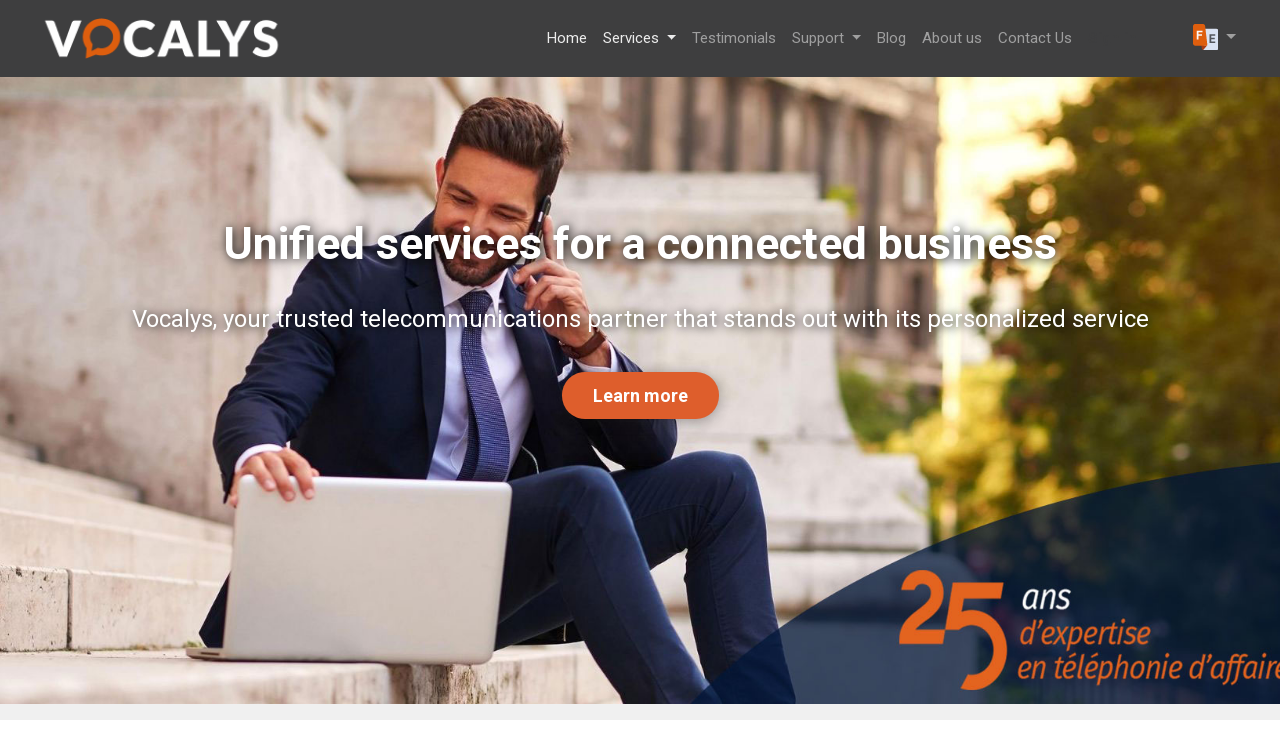

--- FILE ---
content_type: text/html; charset=utf-8
request_url: https://www.vocalys.com/
body_size: 59367
content:

  <!DOCTYPE html>
        
        
            
        
    <html lang="en-US" data-website-id="1" data-oe-company-name="Vocalys">
            
        
            
                
            
            
            
            
                
            
        
        
    <head>
                <meta charset="utf-8"/>
                <meta http-equiv="X-UA-Compatible" content="IE=edge,chrome=1"/>
                <meta name="viewport" content="width=device-width, initial-scale=1, user-scalable=no"/>
        <meta name="generator" content="Odoo"/>
        
        
        
            
            
            
        <meta name="description" content="We are a client-oriented company specialized in business telephony for over 25 years now and still driven by the same passion to bring value to its customers."/>
        <meta name="keywords" content="telecommunications partner, corporate telephony services, networking, business telephony, communications solutions"/>
        
            
            
            
                
                    
                        <meta property="og:type" content="website"/>
                    
                
                    
                        <meta property="og:title" content="Vocalys, your corporate telephony partner"/>
                    
                
                    
                        <meta property="og:site_name" content="Vocalys"/>
                    
                
                    
                        <meta property="og:url" content="http://www.vocalys.com/"/>
                    
                
                    
                        <meta property="og:image" content="http://vocalys.xrmauthority.com/web/image/website/1/social_default_image?unique=3aa6d79"/>
                    
                
                    
                        <meta property="og:description" content="We are a client-oriented company specialized in business telephony for over 25 years now and still driven by the same passion to bring value to its customers."/>
                    
                
            
            
            
                
                    <meta name="twitter:card" content="summary_large_image"/>
                
                    <meta name="twitter:title" content="Vocalys, your corporate telephony partner"/>
                
                    <meta name="twitter:image" content="http://vocalys.xrmauthority.com/web/image/website/1/social_default_image?unique=3aa6d79"/>
                
                    <meta name="twitter:description" content="We are a client-oriented company specialized in business telephony for over 25 years now and still driven by the same passion to bring value to its customers."/>
                
            
        

        
            
            
        
        <link rel="canonical" href="https://vocalys.com/"/>

        <link rel="preconnect" href="https://fonts.gstatic.com/" crossorigin=""/>
    

                <title>Vocalys, your corporate telephony partner</title>
                <link type="image/x-icon" rel="shortcut icon" href="/web/image/website/1/favicon?unique=9ca6d2a"/>
            <link type="text/css" rel="stylesheet" href="/web/content/2717-622fa63/1/web.assets_common.css"/>
            <link type="text/css" rel="stylesheet" href="/web/content/2646-d06237c/1/web.assets_frontend.css"/>
        
    
        

                <script type="text/javascript">
                    var odoo = {
                        csrf_token: "8a645d8dc11654ff79b1e26cdfc6fc3efa0414b1o",
                        debug: "",
                    };
                </script>
            <script type="text/javascript">
                odoo.session_info = {"is_admin": false, "is_system": false, "is_website_user": true, "user_id": false, "is_frontend": true, "translationURL": "/website/translations", "cache_hashes": {"translations": "d591bbf37427db86a47af63c8d0c6343eb7d07f2"}};
            </script>
            <script defer="defer" type="text/javascript" src="/web/content/2647-38147ff/1/web.assets_common_minimal_js.js"></script>
            <script defer="defer" type="text/javascript" src="/web/content/2648-3397b2a/1/web.assets_frontend_minimal_js.js"></script>
            
        
    
            <script defer="defer" type="text/javascript" data-src="/web/content/2649-abc40aa/1/web.assets_common_lazy.js"></script>
            <script src="https://downloads-global.3cx.com/downloads/livechatandtalk/v1/callus.js" id="tcx-callus-js" charset="utf-8"></script>
            <script defer="defer" type="text/javascript" data-src="/web/content/2650-d28a534/1/web.assets_frontend_lazy.js"></script>
        
    
        

                
            </head>
            <body class="">
                
        
    
            
        <div id="wrapwrap" class="   ">
                
            
        <header id="top" data-anchor="true" data-name="Header" class=" o_affix_enabled">
                    <nav class="navbar navbar-expand-md navbar-light bg-light">
                <div class="container">
                    <a href="/" class="navbar-brand logo">
            <span role="img" aria-label="Logo of Vocalys" title="Vocalys"><img src="/web/image/website/1/logo/Vocalys?unique=9ca6d2a" class="img img-fluid" alt="Vocalys"/></span>
        </a>
    <button type="button" class="navbar-toggler" data-toggle="collapse" data-target="#top_menu_collapse">
                        <span class="navbar-toggler-icon"></span>
                    </button>
                    <div class="collapse navbar-collapse" id="top_menu_collapse">
                        <ul class="nav navbar-nav ml-auto text-right o_menu_loading" id="top_menu">
                            
        
            
    
    <li class="nav-item">
        <a role="menuitem" href="/" class="nav-link active">
            <span>Home</span>
        </a>
    </li>
            
            
            
            
            
            
            
        
    

        
            
    
    
            
            
            
            
            
            
            
        
    <li class="nav-item dropdown active ">
        <a data-toggle="dropdown" href="#" class="nav-link dropdown-toggle ">
            <span>Services</span>
        </a>
        <ul class="dropdown-menu" role="menu">
            
                
    
    <li class="">
        <a role="menuitem" href="/voip-telephony" class="dropdown-item ">
            <span>VoIP Telephony</span>
        </a>
    </li>
            
            
            
            
            
            
            
        
    

            
                
    
    <li class="">
        <a role="menuitem" href="/networking" class="dropdown-item ">
            <span>Networking</span>
        </a>
    </li>
            
            
            
            
            
            
            
        
    

            
                
    
    <li class="">
        <a role="menuitem" href="/consulting" class="dropdown-item ">
            <span>Consulting</span>
        </a>
    </li>
            
            
            
            
            
            
            
        
    

            
                
    
    <li class="">
        <a role="menuitem" href="/cabling" class="dropdown-item ">
            <span>Cabling</span>
        </a>
    </li>
            
            
            
            
            
            
            
        
    

            
        </ul>
    </li>

        
            
    
    <li class="nav-item">
        <a role="menuitem" href="/testimonials" class="nav-link ">
            <span>Testimonials</span>
        </a>
    </li>
            
            
            
            
            
            
            
        
    

        
            
    
    
            
            
            
            
            
            
            
        
    <li class="nav-item dropdown  ">
        <a data-toggle="dropdown" href="#" class="nav-link dropdown-toggle ">
            <span>Support</span>
        </a>
        <ul class="dropdown-menu" role="menu">
            
                
    
    <li class="">
        <a role="menuitem" href="/assistance" class="dropdown-item ">
            <span>Online Assistance</span>
        </a>
    </li>
            
            
            
            
            
            
            
        
    

            
                
    
    <li class="">
        <a role="menuitem" href="/faq" class="dropdown-item ">
            <span>Frequently Asked Questions</span>
        </a>
    </li>
            
            
            
            
            
            
            
        
    

            
        </ul>
    </li>

        
            
    
    <li class="nav-item">
        <a role="menuitem" href="/blog" class="nav-link ">
            <span>Blog</span>
        </a>
    </li>
            
            
            
            
            
            
            
        
    

        
            
    
    <li class="nav-item">
        <a role="menuitem" href="/aboutus" class="nav-link ">
            <span>About us</span>
        </a>
    </li>
            
            
            
            
            
            
            
        
    

        
            
    
    <li class="nav-item">
        <a role="menuitem" href="/contactus" class="nav-link ">
            <span>Contact Us</span>
        </a>
    </li>
            
            
            
            
            
            
            
        
    

        
    
            
            <li class="nav-item divider d-none"></li> <li class="nav-item o_wsale_my_cart d-none">
                <a href="/shop/cart" class="nav-link">
                    <i class="fa fa-shopping-cart"></i>
                    My Cart <sup class="my_cart_quantity badge badge-primary"></sup>
                </a>
            </li>
            
        
            
        
        
                            
                        
            <li id="sign_in_display" style="display:none"></li>
        
            <li class="nav-item" id="default_sign_in">
                <a class="nav-link" href="/web/login">
                    <b>Sign in</b>
                </a>
            </li>
        
      <li class="xrma-language-item">
        
    <li class="nav-item js_language_selector list-inline-item xrma-language-li dropdown">
            <div class="no-dropdown">
                <button class="xrma-language btn btn-md dropdown-toggle" type="button" data-toggle="dropdown" aria-haspopup="true" aria-expanded="true">
                  <img src="/web/image/1177" alt="LANG"/>
                    <span class="caret ml4"></span>
                </button>
                <div class="dropdown-menu xrma-language-menu" role="menu">
                    
                        <a class="dropdown-item xrma-language-item js_change_lang" href="/" data-url_code="en">
                            English (US)
                        </a>
                    
                        <a class="dropdown-item xrma-language-item js_change_lang" href="/fr_CA/" data-url_code="fr_CA">
                             Français (CA)
                        </a>
                    
                </div>
            </div>
        </li>
        
      </li>
    </ul>
                    </div>
                </div>
            </nav>
        </header>
                <main>
                    
            
        
    <div id="wrap" class="oe_structure oe_empty">
      <div id="myCarousel1589558738829" class="s_carousel sct_banner_4 carousel slide s_carousel_default" data-interval="10000" data-disp="banner" data-name="Banner Slider 4">
        <div class="carousel-inner">
          <div class="carousel-item oe_img_bg pt96 pb224 oe_custom_bg active" style="background-image: url(&quot;https://vocalys.xrmauthority.com/web/image/1305/background_background_HomePageBanner_1920x800-2.jpg&quot;); background-position: 28.45% 27.62%;" data-name="Slide">
            <div class="container">
              <div class="row content sct_content_white">
                <div class="col-md-12">
                  <div class="carousel-content">
                    <div class="sct_title">
                      <h1 class="banner-title">
                        <b>Unified services for a connected business</b>
                      </h1>
                    </div>
                    <div class="sct_sub_title">
                      <p>Vocalys, your trusted telecommunications partner that stands out with its personalized service</p>
                      <div class="s_btn text-center pb16 pt0" data-name="Button">
                        <a href="/corporate-telephony" class="btn btn-primary" data-original-title="" title="" aria-describedby="tooltip888778">Learn more</a>
                      </div>
                    </div>
                  </div>
                </div>
              </div>
            </div>
          </div>
        </div>
        <div class="carousel-control-prev d-none" data-target="#myCarousel1589558738829" data-slide="prev" role="img" aria-label="Previous" title="Previous">
          <span class="carousel-control-prev-icon"></span>
          <span class="sr-only o_default_snippet_text">Previous</span>
        </div>
        <div class="carousel-control-next d-none" data-target="#myCarousel1589558738829" data-slide="next" role="img" aria-label="Next" title="Next">
          <span class="carousel-control-next-icon"></span>
          <span class="sr-only o_default_snippet_text">Next</span>
        </div>
      </div>
      <section class="retial_trust_snippet_1" data-disp="trust_icon" data-name="Trust Icons Snippet 1">
        <div class="container">
          <div class="row">
            <div class="col-md-4 col-sm-6">
              <div class="sct-left-side">
                <img src="/web/image/580/cloud2.png" class="img img-fluid" alt="Free Shipping"/>
              </div>
              <div class="sct-right-side">
                <h4>DEDICATED SERVER</h4>
                <p>Ensures voice quality on every call</p>
              </div>
            </div>
            <div class="col-md-4 col-sm-6">
              <div class="sct-left-side">
                <img src="/web/image/577/telephone2.png" class="img img-fluid" alt="Secure Payment" data-original-title="" title="" aria-describedby="tooltip567277"/>
              </div>
              <div class="sct-right-side">
                <h4>INTEGRATED SOLUTIONS</h4>
                <p>A common platform online and on-premises</p>
              </div>
            </div>
            <div class="col-md-4 col-sm-6">
              <div class="sct-left-side">
                <img src="/web/image/579/support2.png" class="img img-fluid" alt="Money back"/>
              </div>
              <div class="sct-right-side">
                <h4>PERSONALIZED SERVICE</h4>
                <p>All of our solutions are backed by our 24/7 support</p>
              </div>
            </div>
          </div>
        </div>
      </section>
      <section class="content_snippets_v_10 oe_img_bg oe_custom_bg" style="background-image: url(&quot;https://vocalys.com/web/image/1132/background_Footer.jpg&quot;); background-position: 93.08% 29.19%;" data-disp="content_block" data-name="Content Snippet 5">
        <div class="container">
          <div class="row sct_btm_row">
            <div class="col-md-6 sct_content_img" style="">
              <div class="sct_image_box">
                <img src="/web/image/3532/Vocalys%201095%20x%20500px.jpg" class="img img-fluid" alt="About Hospital" data-original-title="" title="" aria-describedby="tooltip199219" style=""/>
              </div>
            </div>
            <div class="col-md-6 sct_content_info pt32 col-lg-5" style="">
              <div class="sct_content_box">
                <div class="sct_contect_into">
                  <h4 class="sct_title">Vocalys celebrates its 30th anniversary!!! </h4>
                  <p class="sct_simple_text">For 30 years now, Vocalys has been supporting companies of all sizes in implementing business telephony solutions tailored to their specific needs. </p>
                  <p class="sct_simple_text">
                    <a href="/blog/blog-1/post/vocalys-celebrates-its-30th-anniversary-23" class="scita_cstm_btn btn btn-primary" data-original-title="" title="">Read the article</a>
                  </p>
                </div>
              </div>
            </div>
          </div>
        </div>
      </section>
      <section class="portfolio_snippet_2 bg-white pb0 pt16" data-disp="portfolio" data-name="Portfolio Snippet 2" style="">
        <div class="container">
          <div class="row sct_top_row">
            <div class="col-md-12">
              <div class="sct_section_title">
                <h3 class="section-title">
                  <span style="font-size: 36px;">
                    <b>We are proud to partner with</b>
                  </span>
                </h3>
              </div>
            </div>
          </div>
          <div class="row sct_img_row_1">
            <div class="col-md-3 col-sm-6 sct_timeline_img col-lg-3">
              <div class="sct_img_box">
                <br/>
              </div>
            </div>
            <div class="col-md-3 col-sm-6 sct_timeline_img">
              <div class="sct_img_box">
                <img src="/web/image/2505/2.jpg" class="d-block img img-fluid mx-auto" alt="web icon" data-original-title="" title="" aria-describedby="tooltip351182"/>
                <br/>
              </div>
            </div>
            <div class="col-md-3 col-sm-6 sct_timeline_img">
              <div class="sct_img_box">
                <img src="/web/image/2532/Untitled%20%28200%20%C3%97%20200%20px%29.jpg" class="d-block img img-fluid mx-auto" alt="web icon" data-original-title="" title="" aria-describedby="tooltip351182"/>
                <br/>
              </div>
            </div>
            <div class="col-md-3 col-sm-6 sct_timeline_img">
              <div class="sct_img_box">
                <br/>
                <div style="text-align: center;">
                  <br/>
                </div>
              </div>
            </div>
          </div>
          <call-us-selector phonesystem-url="https://vocalys.my3cx.ca:5001" party="LiveChat22914"></call-us-selector>
        </div>
      </section>
      <section class="content_snippets_v_10 oe_img_bg oe_custom_bg" style="background-image: url(&quot;/web/image/680/background_CallUs-Blue_1210x303.jpg&quot;);" data-disp="content_block" data-name="Content Snippet 5">
        <div class="container">
          <div class="row sct_btm_row">
            <div class="col-md-6 sct_content_img">
              <div class="sct_image_box">
                <div class="media_iframe_video" data-oe-expression="//www.youtube.com/embed/RffVfV11OI0?autoplay=0&amp;rel=0&amp;controls=0&amp;modestbranding=1">
                  <div class="css_editable_mode_display">&nbsp;</div>
                  <div class="media_iframe_video_size">&nbsp;</div>
                  <iframe src="//www.youtube.com/embed/RffVfV11OI0?autoplay=0&amp;rel=0&amp;controls=0&amp;modestbranding=1" frameborder="0"></iframe>
                </div>
              </div>
            </div>
            <div class="col-md-6 sct_content_info pt32">
              <div class="sct_content_box">
                <div class="sct_contect_into">
                  <h4 class="sct_title">Discover what makes us unique...</h4>
                  <div>
                    <br/>
                  </div>
                  <p class="sct_simple_text">Our client first approach is what sets us appart from our competition.</p>
                  <ul class="xrma_content_left_padding" style="color: rgb(255, 255, 255);">
                    <li>
                      <p>Dynamic call forwarding</p>
                    </li>
                    <li>
                      <p>Flexible message management</p>
                    </li>
                    <li>
                      <p>
                        <font color="#ffffff">Virtual call reception </font>
                      </p>
                    </li>
                  </ul>
                  <p>
                    <br/>
                  </p>
                </div>
                <div class="sct_cst_btn">
                  <a href="/contactus" class="scita_cstm_btn btn btn-primary" data-original-title="" title="">Get the benefits now</a>
                </div>
              </div>
            </div>
          </div>
        </div>
      </section>
      <section class="content_snippets_v_9 pb40 bg-white" data-disp="content_block" data-name="Content Snippet 4" style="">
        <div class="container">
          <div class="row sct_top_row">
            <div class="col-md-12 col-lg-9">
              <h2 class="section-title">Your modern telephony services, anywhere, anytime!</h2>
              <p class="sct_simple_text">Vocalys hosted solution offers corporate telephony services to improve the efficiency of your business.&nbsp;</p>
            </div>
            <div class="col-md-12 col-lg-2 pb0">
              <h2 class="section-title">
                <a href="https://www.3cx.com/reseller/pbx/ca/qc/sainte-therese/HiwQVWbD-Ta6022qcXPA_Ger24pIpy5M3KqM3oyj_do" target="_blank">
                  <img class="img-fluid o_we_custom_image" src="/web/image/2264/3CX%20logo%20grey_background_184.jpg" data-original-title="" title="" aria-describedby="tooltip303836"/>
                </a>
              </h2>
            </div>
          </div>
          <div class="row sct_btm_row">
            <div class="col-md-6 sct_content_img">
              <div class="sct_image_box">
                <img src="/web/image/1231/PME%20Solutions.png" class="img img-fluid" alt="About Hospital" data-original-title="" title="" aria-describedby="tooltip801615"/>
              </div>
            </div>
            <div class="col-md-6 sct_content_info">
              <div class="sct_content_box">
                <div class="sct-left-side">
                  <span class="fa fa-mobile-phone" data-original-title="" title="" aria-describedby="tooltip354226"></span>
                </div>
                <div class="sct-right-side">
                  <div class="sct_contect_into">
                    <h4 class="sct_title">Mobile office and online meetings</h4>
                    <p class="sct_simple_text">Remote meetings are now a common way of communication. Schedule and send invites to hold meetings with your colleagues, clients, or partners at a moment notice and from any device.</p>
                  </div>
                </div>
              </div>
              <div class="sct_content_box">
                <div class="sct-left-side">
                  <span class="fa fa-phone" data-original-title="" title="" aria-describedby="tooltip526388"></span>
                </div>
                <div class="sct-right-side">
                  <div class="sct_contect_into">
                    <h4 class="sct_title">Advanced calls management</h4>
                    <p class="sct_simple_text">Advanced call reporting, call queues, manage redirection,&nbsp; can all be enjoyed from&nbsp;our mobile apps (Android and iOS)<br/></p>
                  </div>
                </div>
              </div>
              <div class="sct_content_box">
                <div class="sct-left-side">
                  <span class="fa fa-desktop" data-original-title="" title="" aria-describedby="tooltip615195"></span>
                </div>
                <div class="sct-right-side">
                  <div class="sct_contect_into">
                    <h4 class="sct_title">Intuitive management portal</h4>
                    <p class="sct_simple_text">Easily Add &amp; Manage users and extensions over an intuitive web portal.</p>
                  </div>
                </div>
              </div>
            </div>
          </div>
        </div>
      </section>
      <section class="portfolio_snippet_2 pb48 pt40 bg-white" data-disp="portfolio" data-name="Portfolio Snippet 2">
        <div class="container">
          <div class="row sct_top_row">
            <div class="col-md-12">
              <div class="sct_section_title">
                <h2 class="section-title">We integrate our solution with your system</h2>
                <p class="sct_simple_text">Here is an overview of our supported integrations.</p>
              </div>
            </div>
          </div>
          <div class="row sct_img_row_1">
            <div class="col-md-3 col-sm-6 sct_timeline_img offset-lg-1 col-lg-2">
              <div class="sct_img_box">
                <img src="/web/image/1237/MicrosoftTeams_Logo.png" class="img img-fluid d-block mx-auto" alt="web icon" data-original-title="" title="" aria-describedby="tooltip948726"/>
              </div>
            </div>
            <div class="col-md-3 col-sm-6 sct_timeline_img col-lg-2">
              <div class="sct_img_box">
                <img src="/web/image/1238/MicrosoftDynamics_Logo.png" class="img img-fluid d-block mx-auto" alt="web icon" data-original-title="" title="" aria-describedby="tooltip948726"/>
              </div>
            </div>
            <div class="col-md-3 col-sm-6 sct_timeline_img col-lg-2">
              <div class="sct_img_box">
                <img src="/web/image/1239/Salesforce_Logo.png" class="img img-fluid d-block mx-auto" alt="web icon" data-original-title="" title="" aria-describedby="tooltip982185"/>
              </div>
            </div>
            <div class="col-md-3 col-sm-6 sct_timeline_img col-lg-2">
              <div class="sct_img_box">
                <img src="/web/image/1240/Zendesk_Logo.png" class="img img-fluid d-block mx-auto" alt="web icon" data-original-title="" title="" aria-describedby="tooltip640654"/>
              </div>
            </div>
            <div class="col-md-3 col-sm-6 sct_timeline_img col-lg-2">
              <div class="sct_img_box">
                <img src="/web/image/1241/Zoho_Logo.png" class="img img-fluid d-block mx-auto" alt="web icon" data-original-title="" title="" aria-describedby="tooltip948726"/>
              </div>
            </div>
          </div>
        </div>
      </section>
      <section class="service_varient_5 bg-100 pb48" data-disp="service" data-name="Service Snippet 6">
        <div class="container">
          <div class="row sct_top_row">
            <div class="col-md-12">
              <div class="sct_section_title">
                <h2 class="section-title"><span class="green_color">Our</span>&nbsp;services</h2>
                <p class="sct_simple_text">Our offerings ensure to cover your end to end corporate telephony requirements.</p>
              </div>
            </div>
          </div>
          <div class="row sct_mid_row">
            <div class="col-md-4 col-lg-3">
              <div class="sct_sers_box">
                <div class="sct_title_div">
                  <div class="sct_left_side">
                    <h3 class="sct_title">
                      <font style="font-size: 18px;">Telephony&nbsp; </font>
                    </h3>
                    <h3 class="sct_title"></h3>
                    <p class="sct_green_line sct_simple_text" style="color: rgb(33, 37, 41); font-weight: 400;">Corporate </p>
                  </div>
                  <div class="sct_right_side">
                    <a href="/corporate-telephony">
                      <img src="/web/image/941/landline%20%281%29.svg" class="img img-fluid" alt="Corporate Telephony" data-original-title="" title="Corporate Telephony" aria-describedby="tooltip269745"/>
                    </a>
                  </div>
                </div>
                <div class="sct_text_info">
                  <p class="sct_simple_text">We specialized in modern technology such as hosted VoIP solutions to meet business requirements.</p>
                  <p class="sct_simple_text">
                    <br/>
                  </p>
                  <p class="sct_simple_text">
                    <br/>
                  </p>
                </div>
              </div>
            </div>
            <div class="col-md-4 col-lg-3">
              <div class="sct_sers_box">
                <div class="sct_title_div">
                  <div class="sct_left_side">
                    <h3 class="sct_title">
                      <font style="font-size: 18px;">Consulting</font>
                    </h3>
                    <h3 class="sct_title"></h3>
                    <p class="sct_green_line sct_simple_text" style="color: rgb(33, 37, 41); font-weight: 400;">Advisory Services</p>
                  </div>
                  <div class="sct_right_side">
                    <a href="/consulting">
                      <img src="/web/image/942/consult%20%281%29.svg" class="img img-fluid" alt="Consulting Services" data-original-title="" title="Consulting Services" aria-describedby="tooltip95632"/>
                    </a>
                  </div>
                </div>
                <div class="sct_text_info">
                  <p class="sct_simple_text">Our experienced team members can assess your current situation and provide detailed recommendations to address any current and future needs.</p>
                  <p class="sct_simple_text">
                    <br/>
                  </p>
                </div>
              </div>
            </div>
            <div class="col-md-4 col-lg-3">
              <div class="sct_sers_box">
                <div class="sct_title_div">
                  <div class="sct_left_side">
                    <h3 class="sct_title">
                      <font style="font-size: 18px;">Networking</font>
                    </h3>
                    <h3 class="sct_title"></h3>
                    <p class="sct_green_line sct_simple_text" style="color: rgb(33, 37, 41); font-weight: 400;">Communications</p>
                  </div>
                  <div class="sct_right_side">
                    <a href="/networking">
                      <img src="/web/image/580/cloud2.png" class="img img-fluid" alt="Networking Services" data-original-title="" title="Networking Services" aria-describedby="tooltip875698"/>
                    </a>
                  </div>
                </div>
                <div class="sct_text_info">
                  <p class="sct_simple_text">Corporate telephony relies on the quality of the infrastructure it exchanges data on, our experts and partner can assess and improve your network.</p>
                  <p class="sct_simple_text">
                    <br/>
                  </p>
                </div>
              </div>
            </div>
            <div class="col-md-4 col-lg-3">
              <div class="sct_sers_box">
                <div class="sct_title_div">
                  <div class="sct_left_side">
                    <h3 class="sct_title">
                      <font style="font-size: 18px;">Cabling</font>
                    </h3>
                    <h3 class="sct_title"></h3>
                    <p class="sct_green_line sct_simple_text" style="color: rgb(33, 37, 41); font-weight: 400;">Connectivity</p>
                  </div>
                  <div class="sct_right_side">
                    <a href="/cabling">
                      <img src="/web/image/943/ethernet%20%281%29.svg" class="img img-fluid" alt="Cabling Services" data-original-title="" title="Cabling Services" aria-describedby="tooltip95632"/>
                    </a>
                  </div>
                </div>
                <div class="sct_text_info">
                  <p class="sct_simple_text">All these equipments need to be interconnected to form the final solution, this is why we offer a complete cabling service to deploy or improve your corporate telephony network.</p>
                </div>
              </div>
            </div>
          </div>
        </div>
      </section>
      <section class="s_parallax parallax s_parallax_is_fixed s_parallax_no_overflow_hidden pb0 pt0" data-scroll-background-ratio="1" data-name="Parallax" style="background-image: none;">
        <span class="s_parallax_bg oe_img_bg oe_custom_bg" style="background-image: url(&quot;/web/image/1174/Unified%20communications%20solutions_ParallaxBackground.jpg&quot;); background-position: 50.11% 88.69%;"></span>
        <div class="oe_structure">
          <section class="contact_us_v_2">
            <div class="container">
              <div class="row">
                <div class="col-md-12 col-lg-10 offset-lg-1">
                  <div class="sct_base_class">
                    <div class="sct_contect_into">
                      <h3 class="sct_title">
                        <font style="font-size: 36px;">Unified communications solutions designed for your mobile workforce&nbsp;</font>
                      </h3>
                      <p class="sct_simple_text">Embracing the new normal of corporate telephony and productivity solutions should be affordable for all business sizes.<br/>&nbsp;If you want a fairly priced solution that delivers immediate value, you found the right partner.</p>
                    </div>
                    <div class="sct_cst_btn">
                      <a href="/contactus" class="btn btn-primary scita_cstm_btn" data-original-title="" title="" aria-describedby="tooltip980256">Let us show you</a>
                    </div>
                  </div>
                </div>
              </div>
            </div>
          </section>
        </div>
      </section>
      <section class="testinomial_varient_2 bg-white" data-disp="testimonial" data-name="Testimonial Slider 2" style="">
        <div class="container">
          <div class="row">
            <div class="col-md-12 test_box">
              <div class="sct_health_title">
                <p class="simple_green_text">Testimonials</p>
                <h2 class="section-title">Here is what our clients are saying</h2>
              </div>
              <div class="sct_test_slider">
                <div id="myCarousel1597069602122" class="carousel quotecarousel slide" data-interval="10000">
                  <div class="carousel-inner">
                    <div class="carousel-item active" style="">
                      <div class="container">
                        <div class="row">
                          <div class="col-md-6 ">
                            <div class="sct_base_class">
                              <div class="sct_left_side">
                                <img src="/web/image/1159/Syscomax_234x273.png" class="img img-fluid" alt="person img" data-original-title="" title="" aria-describedby="tooltip376358"/>
                              </div>
                              <div class="sct_right_side">
                                <p class="sct_simple_text">Vocalys sets itself apart by offering a human, fast and efficient service. With qualified and courteous staff, Vocalys is always attentive to our needs and they know how to offer viable technical solutions. We are proud to be their partner.<br/></p>
                                <h4 class="sct_pers_name">Mélissa Robitaille</h4>
                                <p class="test_desig">President - General Director&nbsp;<font style="font-size: 10px;">(Syscomax)</font></p>
                              </div>
                            </div>
                          </div>
                          <div class="col-md-6">
                            <div class="sct_base_class">
                              <div class="sct_left_side">
                                <img src="/web/image/3406/1.png" class="img img-fluid" alt="person img" data-original-title="" title="" aria-describedby="tooltip681726"/>
                              </div>
                              <div class="sct_right_side">
                                <p class="sct_simple_text">Throughout my 25-year professional career, Vocalys, through its transformations, has consistently been one of my preferred trusted suppliers in the telecommunications field. The flexibility and accuracy of this company have enabled me to successfully complete several significant telecommunication solution projects.</p>
                                <p class="sct_simple_text">
                                  <span style="font-size: 1.3125rem;">Martin Ouimet</span>
                                </p>
                                <p class="test_desig">IT Infrastructure Manager&nbsp;<font style="font-size: 10px;">(SFM)</font></p>
                              </div>
                            </div>
                          </div>
                        </div>
                      </div>
                    </div>
                    <div class="carousel-item" style="">
                      <div class="container">
                        <div class="row">
                          <div class="col-md-6">
                            <div class="sct_base_class">
                              <div class="sct_left_side">
                                <img src="/web/image/1161/Cuisine_Beaucage_234x273.png" class="img img-fluid" alt="person img"/>
                              </div>
                              <div class="sct_right_side">
                                <p class="sct_simple_text">We choose our suppliers carefully and our business relationship with your company contributes to our success. That’s why I wouldn’t hesitate to recommend you. Your efficiency and professionalism make Vocalys an ideal partner.<br/><br/><br/></p>
                                <h4 class="sct_pers_name">Geneviève Beaucage</h4>
                                <p class="test_desig">Directrice Générale <font style="font-size: 10px;">(Cuisine Beaucage)</font></p>
                              </div>
                            </div>
                          </div>
                          <div class="col-md-6">
                            <div class="sct_base_class">
                              <div class="sct_left_side">
                                <img src="/web/image/1173/Brisset_234x273.png" class="img img-fluid" alt="person img" data-original-title="" title="" aria-describedby="tooltip375409"/>
                              </div>
                              <div class="sct_right_side">
                                <p class="sct_simple_text">Technical knowledge and how to communicate are key skills that make Vocalys the supplier of choice for our telephone solution.<br/></p>
                                <h4 class="sct_pers_name">Pol Brisset</h4>
                                <p class="test_desig">Président <font style="font-size: 10px;">(Alchimiste)</font><br/></p>
                              </div>
                            </div>
                          </div>
                        </div>
                      </div>
                    </div>
                    <div class="carousel-item" style="">
                      <div class="container">
                        <div class="row">
                          <div class="col-md-6">
                            <div class="sct_base_class">
                              <div class="sct_left_side">
                                <img src="/web/image/1166/Confort-Expert_234x273.png" class="img img-fluid" alt="person img"/>
                              </div>
                              <div class="sct_right_side">
                                <p class="sct_simple_text">We felt supported by you throughout the process, you were available throughout the project and it is rare these days for companies to follow up and return their calls the way you did. I cannot help but mention that your level of expertise in your areas of expertise is remarkable.&nbsp;<br/><br/><br/></p>
                                <h4 class="sct_pers_name">Thierry Chevalier</h4>
                                <p class="test_desig">Coordonnateur T.I. <font style="font-size: 10px;">(Confort Expert)</font></p>
                              </div>
                            </div>
                          </div>
                          <div class="col-md-6">
                            <div class="sct_base_class">
                              <div class="sct_left_side">
                                <img src="/web/image/1168/Fenetres-Magistral_234x273.png" class="img img-fluid" alt="person img"/>
                              </div>
                              <div class="sct_right_side">
                                <p class="sct_simple_text">Being a young and dynamic team with 4 offices to manage, we are very demanding, and for us, everything stops when there is a problem! The Vocalys team is always available to respond quickly to our needs, offers an excellent quality of service and is very efficient. It clearly stands out in their field.<br/><br/></p>
                                <h4 class="sct_pers_name">Stéphane Charron</h4>
                                <p class="test_desig">Propriétaire&nbsp;<font style="font-size: 10px;">(Fenêtres Magistral)</font></p>
                              </div>
                            </div>
                          </div>
                        </div>
                      </div>
                    </div>
                  </div>
                  <div class="carousel-control">
                    <div class="carousel-control-prev" data-target="#myCarousel1597069602122" data-slide="prev" role="img" aria-label="Previous" title="Previous">
                      <span class="fa fa-angle-left" data-original-title="" title="" aria-describedby="tooltip85944"></span>
                      <span class="sr-only o_default_snippet_text">Previous</span>
                    </div>
                    <div class="carousel-control-next" data-target="#myCarousel1597069602122" data-slide="next" role="img" aria-label="Next" title="Next">
                      <span class="fa fa-angle-right" data-original-title="" title="" aria-describedby="tooltip770044"></span>
                      <span class="sr-only o_default_snippet_text">Next</span>
                    </div>
                  </div>
                </div>
              </div>
            </div>
          </div>
        </div>
      </section>
      <section class="service_varient_13 bg-epsilon">
        <div class="container">
          <div class="row sct_top_row">
            <div class="col-md-12">
              <div class="sct_section_title">
                <h3 class="section-title">
                  <b>
                    <font style="font-size: 36px;" class="text-beta">What</font>
                    <font style="color: rgb(127, 188, 0);"> </font>
                    <font style="color: rgb(32, 32, 32); font-size: 36px;">makes us different </font>
                  </b>
                </h3>
                <p class="sct_simple_text">
                  <font color="#202020">Over the past 25 years, we have earned the trust of our valued clients and gained a level of expertise and understanding of your challenges unmatched by our competitors.</font>
                </p>
              </div>
            </div>
          </div>
          <div class="row sct_btm_row">
            <div class="col-md-4 sct_thumb">
              <div class="sct_left_box">
                <div class="sct_sers_box">
                  <div class="service_icon">
                    <img class="img-fluid o_we_custom_image" src="/web/image/994/trusted.svg" data-original-title="" title="" aria-describedby="tooltip552970" style="
"/>
                  </div>
                  <div class="sct_text_info">
                    <h3 class="sct_title">
                      <font style="color: rgb(32, 32, 32);">Trusted products and brands</font>
                    </h3>
                    <p class="sct_simple_text">
                      <font style="color: rgb(32, 32, 32);">Our vast experience allows us to offer the most trusted solution to provide your business with the most reliable service</font>
                    </p>
                  </div>
                </div>
                <div class="sct_sers_box">
                  <div class="service_icon">
                    <img class="img-fluid o_we_custom_image" src="/web/image/958/company.svg" data-original-title="" title="" aria-describedby="tooltip574560"/>
                  </div>
                  <div class="sct_text_info">
                    <h3 class="sct_title">
                      <font style="color: rgb(32, 32, 32);">Industry tailored solutions</font>
                    </h3>
                    <p class="sct_simple_text">
                      <font color="#202020">We understand the specific needs of your business industry and this is why we have developed turnkey solutions to meet and exceed your expectations.</font>
                      <br/>
                    </p>
                    <p class="sct_simple_text">
                      <font style="color: rgb(32, 32, 32);">
                        <br/>
                      </font>
                    </p>
                  </div>
                </div>
                <div class="sct_sers_box">
                  <div class="service_icon"></div>
                </div>
              </div>
            </div>
            <div class="col-md-4 sct_mid_box pt24">
              <div class="sct_img_column">
                <div class="media_iframe_video" data-oe-expression="//www.youtube.com/embed/4cZiAm80Zpk?autoplay=0&amp;rel=0&amp;controls=0&amp;modestbranding=1">
                  <div class="css_editable_mode_display">&nbsp;</div>
                  <div class="media_iframe_video_size">&nbsp;</div>
                  <iframe src="//www.youtube.com/embed/4cZiAm80Zpk?autoplay=0&amp;rel=0&amp;controls=0&amp;modestbranding=1" frameborder="0"></iframe>
                </div>
              </div>
            </div>
            <div class="col-md-4 sct_thumb">
              <div class="sct_right_box">
                <div class="sct_sers_box">
                  <div class="service_icon">
                    <img class="img-fluid o_we_custom_image" src="/web/image/991/latest%20technology.svg" data-original-title="" title="" aria-describedby="tooltip83884"/>
                  </div>
                  <div class="sct_text_info">
                    <h3 class="sct_title">
                      <font color="#202020">Latest technology innovations</font>
                    </h3>
                    <p class="sct_simple_text">
                      <font color="#202020">We offer the most recent products and features on the market such as integration with collaboration platforms like Microsoft Office 365 and Teams.&nbsp;</font>
                    </p>
                  </div>
                </div>
                <div class="sct_sers_box">
                  <div class="service_icon">
                    <img class="img-fluid o_we_custom_image" src="/web/image/993/tech%20support.svg"/>
                    <span aria-describedby="tooltip762937" class="text-beta" data-original-title="" title=""></span>
                  </div>
                  <div class="sct_text_info">
                    <h3 class="sct_title">
                      <font color="#202020">Second to none customer support</font>
                    </h3>
                    <p class="sct_simple_text">
                      <font color="#202020">Even the most trusted brands are nothing without proper customer service and this is exactly what our core focus lies, ask for our reference to learn why our 24x7 customer support is unmatched.</font>
                    </p>
                  </div>
                </div>
              </div>
            </div>
          </div>
        </div>
      </section>
      <section class="portfolio_snippet_2 bg-white" data-disp="portfolio" data-name="Portfolio Snippet 2" style="">
        <div class="container">
          <div class="row sct_top_row">
            <div class="col-md-12">
              <div class="sct_section_title">
                <h3 class="section-title">
                  <font style="font-size: 36px;">
                    <b>Overview of industries we serve</b>
                  </font>
                </h3>
                <p class="sct_simple_text">We understand that every client and sector are different, that's why we tailor our offers to suit your business-specific activities and requirements.</p>
                <p class="sct_simple_text">Here is a short-list of some market verticals we designed solutions for:</p>
              </div>
            </div>
          </div>
          <div class="row sct_img_row_1">
            <div class="col-md-3 col-sm-6 sct_timeline_img col-lg-3">
              <div class="sct_img_box">
                <img src="/web/image/749/Restaurant_portfolio_272x171.jpg" class="img img-fluid d-block mx-auto" alt="web icon" data-original-title="" title="" aria-describedby="tooltip12982"/>
                <br/>
                <div style="text-align: center;">
                  <span style="font-size: 18px;">
                    <b>Restauration</b>
                  </span>
                </div>
              </div>
            </div>
            <div class="col-md-3 col-sm-6 sct_timeline_img">
              <div class="sct_img_box">
                <img src="/web/image/753/Construction_Portoflio_272x171.jpg" class="d-block img img-fluid mx-auto" alt="web icon" data-original-title="" title="" aria-describedby="tooltip351182"/>
                <br/>
                <div style="text-align: center;">
                  <b style="font-size: 18px;">Construction</b>
                </div>
              </div>
            </div>
            <div class="col-md-3 col-sm-6 sct_timeline_img">
              <div class="sct_img_box">
                <img src="/web/image/751/Corporate_Portoflio_272x171.jpg" class="d-block img img-fluid mx-auto" alt="web icon" data-original-title="" title="" aria-describedby="tooltip351182"/>
                <br/>
                <div style="text-align: center;">
                  <span style="font-size: 18px;">
                    <b>Corporate</b>
                  </span>
                </div>
              </div>
            </div>
            <div class="col-md-3 col-sm-6 sct_timeline_img">
              <div class="sct_img_box">
                <img src="/web/image/752/School_Portoflio_272x171.jpg" class="d-block img img-fluid mx-auto" alt="web icon" data-original-title="" title="" aria-describedby="tooltip351182"/>
                <br/>
                <div style="text-align: center;">
                  <b style="font-size: 18px;">Education</b>
                </div>
              </div>
            </div>
          </div>
          <call-us-selector phonesystem-url="https://vocalys.my3cx.ca:5001" party="LiveChat22914"></call-us-selector>
        </div>
      </section>
    </div>
  
                </main>
                <footer id="bottom" data-anchor="true" class="bg-light o_footer">
                    
    <div class="footer-content sct-footer-option-25">
      <div class="sct-top-row">
        <div class="container">
          <div class="row">
            <div class="col-md-6 sct-fot-address">
              
              <ul>
                <li>
                  <i>
                    <span class="fa fa-map-marker"></span>
                  </i>
                  <span>109, rue Turgeon</span>
                  <span class="comma">,</span>
                  
                  
                  <span>Ste-Thérèse</span>
                  <span class="comma"> -</span>
                  <span>J7E 3H8</span>
                  <span class="comma">,</span>
                  <span>Quebec</span>
                  <span class="comma">,</span>
                  <span>Canada</span>
                </li>
                <li>
                  <i>
                    <span class="fa fa-phone"></span>
                  </i>
                  450-433-2222
                </li>
                <li>
                  <i>
                    <span class="fa fa-envelope"></span>
                  </i>
                  info@vocalys.com
                </li>
              </ul>
              <div class="sct-scocial-icon-footer">
                <a class="btn btn-sm btn-link" href="https://www.facebook.com/Vocalys-109568223755542/">
                  <i class="fa  fa-facebook"></i>
                </a>
                
                <a class="btn btn-sm btn-link" href="https://ca.linkedin.com/company/vocalys-voip">
                  <i class="fa fa-linkedin"></i>
                </a>
                
                
              </div>
              <div class="sct-payment-icons">
                
              </div>
              <div class="sct-copyrig"> Copyright © 2019 Vocalys All Rights Reserved. </div>
            </div>
            <div class="col-md-3 col-sm-6 sct-service-link">
              <h4>OUR SERVICES</h4>
              <h4>
                <a href="/voip-telephony" data-original-title="" title="">Hosted VoIP telephony </a>
              </h4>
              <h4>
                <a href="/networking">Networking</a>
              </h4>
              <h4>
                <a href="/consulting">Consulting</a>
              </h4>
              <h4>
                <a href="/cabling">Cabling</a>
              </h4>
              <ul>
                <li>
                  <a href="/consulting" data-original-title="" title="" aria-describedby="tooltip18323">
                    <br/>
                  </a>
                </li>
              </ul>
            </div>
            <div class="col-md-3 col-sm-6 sct-service-link">
              <h4>QUICK LINKS</h4>
              <h4>
                <a href="/testimonials" data-original-title="" title="">Testimonials</a>
              </h4>
              <h4>
                <a href="/contactus">Contact Us </a>
                <br/>
              </h4>
              <h4></h4>
              <ul>
                <li><a href="/contactus" data-original-title="" title="" aria-describedby="tooltip441953">&nbsp;&nbsp; </a>\</li>
              </ul>
            </div>
          </div>
        </div>
      </div>
    </div>
  <div id="footer" class="oe_structure oe_structure_solo" style="display:none;">
      <section class="s_text_block pt16 pb8" data-name="Text block">
        <div class="container">
          <div class="row">
            <div class="col-lg-4">
              <h5>Our Products &amp; Services</h5>
              <ul class="list-unstyled">
                <li>
                  <a href="/">Home</a>
                </li>
              </ul>
            </div>
            <div class="col-lg-4" id="connect">
              <h5>Connect with us</h5>
              <ul class="list-unstyled">
                <li>
                  <a href="/contactus">Contact us</a>
                </li>
                <li>
                  <i class="fa fa-phone"></i>
                  <span class="o_force_ltr">450-433-2222</span>
                </li>
                <li>
                  <i class="fa fa-envelope"></i>
                  <span>info@vocalys.com</span>
                </li>
              </ul>
              <p>
                                
                                
                                
                                
                                
                                
                            </p>
            </div>
            <div class="col-lg-4">
              <h5>
                <span>Vocalys</span>
                <small> - <a href="/aboutus">About us</a></small>
              </h5>
              <p>Vocalys offers you all these telephony services to ensure the best support for your company.</p>
            </div>
          </div>
        </div>
      </section>
      <div class="timer_counter_div"></div>
    
            <div class="timer_counter_div"></div>
            
        </div>
  <div class="o_footer_copyright" style="display:none">
                        <div class="container py-3">
                            <div class="row">
                                <div class="col-sm text-center text-sm-left text-muted">
                                    
        
    
                                    <span>Copyright &copy;</span> <span itemprop="name">Vocalys</span>
        
    <li class="nav-item js_language_selector list-inline-item xrma-language-li dropdown">
            <div class="no-dropdown">
                <button class="xrma-language btn btn-md dropdown-toggle" type="button" data-toggle="dropdown" aria-haspopup="true" aria-expanded="true">
                  <img src="/web/image/1177" alt="LANG"/>
                    <span class="caret ml4"></span>
                </button>
                <div class="dropdown-menu xrma-language-menu" role="menu">
                    
                        <a class="dropdown-item xrma-language-item js_change_lang" href="/" data-url_code="en">
                            English (US)
                        </a>
                    
                        <a class="dropdown-item xrma-language-item js_change_lang" href="/fr_CA/" data-url_code="fr_CA">
                             Français (CA)
                        </a>
                    
                </div>
            </div>
        </li>
        
    
                                </div>
                                <div class="col-sm text-center text-sm-right o_not_editable">
                                    
        <div class="o_brand_promotion">
            
        
        
        Powered by 
            <a target="_blank" class="badge badge-light" href="https://www.odoo.com?utm_source=db&amp;utm_medium=website">
                <img alt="Odoo" src="/web/static/src/img/odoo_logo_tiny.png" style="height: 1em; vertical-align: baseline;"/>
            </a>
        - 
                    The #1 <a target="_blank" href="https://www.odoo.com/page/e-commerce?utm_source=db&amp;utm_medium=website">Open Source eCommerce</a>
                
    
        </div>
    
                                </div>
                            </div>
                        </div>
                    </div>
                </footer>
            <a class="cd-top" href="#">
                <i class="fa fa-chevron-up"></i>
            </a>
        
            </div>
        <script id="tracking_code">
            (function(i,s,o,g,r,a,m){i['GoogleAnalyticsObject']=r;i[r]=i[r]||function(){
            (i[r].q=i[r].q||[]).push(arguments)},i[r].l=1*new Date();a=s.createElement(o),
            m=s.getElementsByTagName(o)[0];a.async=1;a.src=g;m.parentNode.insertBefore(a,m)
            })(window,document,'script','//www.google-analytics.com/analytics.js','ga');

            ga('create', 'UA'.trim(), 'auto');
            ga('send','pageview');
        </script>
    
        </body>
        </html>
    


--- FILE ---
content_type: text/css
request_url: https://www.vocalys.com/web/content/2646-d06237c/1/web.assets_frontend.css
body_size: 911748
content:
@import url("https://fonts.googleapis.com/css?family=Roboto:400,400i,700,700i&display=swap");

/* <inline asset> defined in bundle 'web.assets_frontend' */
@charset "UTF-8"; 

/* /web/static/lib/bootstrap/scss/_functions.scss defined in bundle 'web.assets_frontend' */
 

/* /web/static/lib/bootstrap/scss/_mixins.scss defined in bundle 'web.assets_frontend' */
 

/* /web/static/src/scss/bs_mixins_overrides.scss defined in bundle 'web.assets_frontend' */
 

/* /web/static/src/scss/utils.scss defined in bundle 'web.assets_frontend' */
  .o_nocontent_help .o_empty_folder_image:before{content: ""; display: block; margin: auto; background-size: cover;}.o_nocontent_help .o_empty_folder_image:before{width: 120px; height: 80px; margin-top: 30px; margin-bottom: 30px; background: transparent url(/web/static/src/img/empty_folder.svg) no-repeat center;}

/* /xrma_branding/static/src/scss/primary_variables.custom.web.assets_common.scss defined in bundle 'web.assets_frontend' */
 

/* /web_editor/static/src/scss/web_editor.variables.custom.web.assets_common.scss defined in bundle 'web.assets_frontend' */
 

/* /mail/static/src/scss/variables.scss defined in bundle 'web.assets_frontend' */
 

/* /portal/static/src/scss/primary_variables.scss defined in bundle 'web.assets_frontend' */
 

/* /theme_scita/static/src/scss/scita_fonts.scss defined in bundle 'web.assets_frontend' */
 

/* /website/static/src/scss/primary_variables.scss defined in bundle 'web.assets_frontend' */
 

/* /website/static/src/scss/options/user_values.custom.web.assets_common.scss defined in bundle 'web.assets_frontend' */
 

/* /website/static/src/scss/options/colors/user_color_palette.scss defined in bundle 'web.assets_frontend' */
 

/* /website/static/src/scss/options/colors/user_theme_color_palette.scss defined in bundle 'web.assets_frontend' */
 

/* /website_sale/static/src/scss/primary_variables.scss defined in bundle 'web.assets_frontend' */
 

/* /hr_org_chart/static/src/scss/variables.scss defined in bundle 'web.assets_frontend' */
 

/* /account/static/src/scss/variables.scss defined in bundle 'web.assets_frontend' */
 

/* /website_blog/static/src/scss/primary_variables.scss defined in bundle 'web.assets_frontend' */
 

/* /website/static/src/scss/secondary_variables.scss defined in bundle 'web.assets_frontend' */
 

/* /web_editor/static/src/scss/secondary_variables.scss defined in bundle 'web.assets_frontend' */
 

/* /web/static/src/scss/secondary_variables.scss defined in bundle 'web.assets_frontend' */
 

/* /website/static/src/scss/user_custom_bootstrap_overridden.custom.web.assets_frontend.scss defined in bundle 'web.assets_frontend' */
 #wrapwrap .navbar-light{background-color: #3e3e3f !important;}#wrapwrap .navbar-light .navbar-nav .show > .nav-link, #wrapwrap .navbar-light .navbar-nav .active > .nav-link, #wrapwrap .navbar-light .navbar-nav .nav-link.show, #wrapwrap .navbar-light .navbar-nav .nav-link.active{color: rgba(255, 255, 255, 0.9);}#wrapwrap .navbar-light .navbar-nav .nav-link{color: rgba(255, 255, 255, 0.5);}#wrapwrap .footer-content .sct-fot-address{background-color: rgba(62, 62, 63, 0);}#wrapwrap .footer-content h4{color: #ffffff !important;}#wrapwrap .footer-content ul li a{color: rgba(255, 255, 255, 0.7);}#wrapwrap .footer-content .sct-fot-about p{color: rgba(255, 255, 255, 0.7);}#wrapwrap .footer-content .sct-fot-address ul li{color: rgba(255, 255, 255, 0.7);}#wrapwrap .o_footer{background-color: #3e3e3f !important;}#wrapwrap .sct-fot-belt .sct-copyrig{color: rgba(255, 255, 255, 0.7);}#wrapwrap .footer-content{background-color: #011638 !important; background-image: url("/web/image/1132/background_Footer.jpg");}#wrapwrap .btn-secondary{background-color: #3e3e3f; border-radius: 10px;}#wrapwrap header .navbar-brand.logo img{object-fit: contain; display: block; width: auto; height: 2.8rem;}#wrapwrap .left_right_seprator:before, .left_right_seprator:after{position: absolute; content: ''; background: url(/theme_scita/static/src/scss/../img/health/health-seprator.png) no-repeat; background-size: cover; width: 52px !important; height: 52px !important; top: 0; bottom: 0; margin: auto;}#wrapwrap .health_about_hospital .row .sct_hospital_info .sct_simple_text:after{content: ""; position: absolute; bottom: 0; left: 0; right: 0; height: 49px; background: -moz-linear-gradient(top, rgba(255, 255, 255, 0) 0%, white 100%); filter: progid:DXImageTransform.Microsoft.gradient( startColorstr='#00ffffff', endColorstr='#ffffff',GradientType=0 );}#wrapwrap .health_about_hospital .row .sct_hospital_info .sct_simple_text{margin: 25px 0 35px; color: rgba(32, 32, 32, 0.8); height: 120px; overflow: inherit !important; display: inline-block; vertical-align: top; position: relative; width: 100%;}#wrapwrap .about_us_v_4 .sct_btm_row .sct_cmp_info .navigation-tab .nav-tabs .nav-item .nav-link.active{background-color: #de5e2c; color: #ffffff; border-radius: 10px;}#wrapwrap .about_us_v_4 .sct_btm_row .sct_cmp_info .navigation-tab .nav-tabs{border: none; background-color: rgba(255, 255, 255, 0); -webkit-box-pack: justify; -ms-flex-pack: justify; justify-content: left; border-radius: 10px;}#wrapwrap .sct-footer-logo{max-width: 100%; height: 40px;}#wrapwrap .health_dept_snippet_1 .sct_btm_row .tabs .nav-tabs .nav-item .nav-link .tab_img .light_img{display: block;}#wrapwrap .health_dept_snippet_1 .sct_btm_row .tabs .nav-tabs .nav-item .nav-link{background: #de5e2c;}#wrapwrap .health_dept_snippet_1 .sct_btm_row .tabs .nav-tabs .nav-item .nav-link.active, #wrapwrap .health_dept_snippet_1 .sct_btm_row .tabs .nav-tabs .nav-item .nav-link:hover{background: transparent;}#wrapwrap .contact_us_v_3 .sct_base_class .sct-right-side .sct_no_detail{background-color: rgba(255, 255, 255, 0.8);}#wrapwrap .contact_us_v_3 .sct_base_class .sct-right-side .sct_no_detail:after{background-color: rgba(255, 255, 255, 0.8);}#wrapwrap .xrma_white_content{color: #ffffff;}#wrapwrap .xrma_content_left_padding{padding-left: 1.5em;}#wrapwrap .our-client-slider .sct_client_box{border-top-width: 0px; border-left-width: 0px; border-right-width: 0px; border-bottom-width: 0px;}#wrapwrap .about_us_v_4 li.nav-item{background-color: rgba(204, 208, 215, 0.46); margin: 0.2em; border-radius: 10px;}#wrapwrap .about_us_v_4 li.nav-item:active{background-color: #de5e2c;}#wrapwrap header ul.navbar-nav .nav-item.dropdown .dropdown-menu{border-top-left-radius: 5px; border-top-right-radius: 5px; border-bottom-left-radius: 5px; border-bottom-right-radius: 5px;}#wrapwrap header .dropdown-menu .dropdown-item:focus, header .dropdown-menu .dropdown-item:hover, header .dropdown-menu .dropdown-item:active, header .dropdown-menu .dropdown-item.active{background: #dd5d0e !important; color: #ffffff !important;}#wrapwrap .footer-content .sct-fot-address .sct-scocial-icon-footer a{background: #eee8e3; color: #dd5d0e;}#wrapwrap .service_varient_13 .service_icon .img-fluid{width: 3.5em;}#wrapwrap .about_us_v_4::before{display: block; content: " "; height: 4.5em; visibility: hidden; pointer-events: none;}#wrapwrap .s_text_image::before{display: block; content: " "; height: 5em; visibility: hidden; pointer-events: none;}#wrapwrap .policy_trust_snippet_v_3 .sct_test_box.sct_gray_clr{background-color: rgba(255, 255, 255, 0); border: none;}#wrapwrap .navbar-light{background-color: #3e3e3f !important; padding-top: 1rem; padding-bottom: 1rem;}address{margin-bottom: 1rem; font-style: normal; line-height: inherit; margin-top: 10rem;}#top ul.nav{align-items: center;}@media screen and (min-width: 768px){.xrma-language-li{margin-left: 35px;}}button.xrma-language.dropdown-toggle{display: -webkit-box; display: -webkit-flex; display: flex; align-items: center;}button.xrma-language.dropdown-toggle img{height: 1.6rem;}button.xrma-language.dropdown-toggle::after{color: rgba(255, 255, 255, 0.5); border-top: 0.3rem solid; border-right: 0.3rem solid transparent; border-bottom: 0; border-left: 0.3rem solid transparent; margin-left: 0.255rem; vertical-align: 0.255rem;}#wrapwrap .xrma-language{padding-top: 3px;}#wrapwrap .navbar-light .navbar-toggler-icon{background-image: url("data:image/svg+xml,%3csvg viewBox='0 0 30 30' xmlns='http://www.w3.org/2000/svg'%3e%3cpath stroke='rgba(255, 255, 255, 0.5)' stroke-width='2' stroke-linecap='round' stroke-miterlimit='10' d='M4 7h22M4 15h22M4 23h22'/%3e%3c/svg%3e");}#wrapwrap .navbar-light .navbar-toggler{color: rgba(255, 255, 255, 0.5); border-color: rgba(255, 255, 255, 0.1);}@media (max-width: 767px){#wrapwrap header .navbar-collapse{max-height: unset;}#top ul.nav{align-items: unset; text-align: left !important;}button.xrma-language{padding-left: 0;}}header .dropdown-menu .dropdown-item + .dropdown-item{border-top: none !important;}#wrapwrap .sct-fot-address ul a{margin-top: 2px; font-weight: normal;}#wrapwrap .xrma-contactus-logo img{height: 2.5rem;}#wrapwrap #default_sign_in a{color: #3e3e3f;}#wrapwrap header#top div.container{max-width: unset;}

/* /website/static/src/scss/bootstrap_overridden.scss defined in bundle 'web.assets_frontend' */
 

/* /portal/static/src/scss/bootstrap_overridden.scss defined in bundle 'web.assets_frontend' */
 

/* /web_editor/static/src/scss/bootstrap_overridden.scss defined in bundle 'web.assets_frontend' */
 

/* /web/static/src/scss/bootstrap_overridden_frontend.scss defined in bundle 'web.assets_frontend' */
 

/* /web/static/lib/bootstrap/scss/_variables.scss defined in bundle 'web.assets_frontend' */
 

/* /web/static/src/scss/import_bootstrap.scss defined in bundle 'web.assets_frontend' */
 :root{--blue: #007bff; --indigo: #6610f2; --purple: #6f42c1; --pink: #e83e8c; --red: #dc3545; --orange: #fd7e14; --yellow: #ffc107; --green: #28a745; --teal: #20c997; --cyan: #17a2b8; --white: #FFFFFF; --gray: #6c757d; --gray-dark: #343a40; --body: white; --menu: #F9F9F9; --footer: #F9F9F9; --primary: #de5e0e; --secondary: #3e3e3f; --success: #28a745; --info: #17a2b8; --warning: #ffc107; --danger: #dc3545; --light: #f8f7f7; --dark: #1c1917; --alpha: #de5e0e; --beta: #3e3e3f; --gamma: #011638; --delta: #010400; --epsilon: #f0f0f0; --breakpoint-xs: 0; --breakpoint-sm: 576px; --breakpoint-md: 768px; --breakpoint-lg: 992px; --breakpoint-xl: 1200px; --font-family-sans-serif: "Roboto", "Odoo Unicode Support Noto", sans-serif; --font-family-monospace: SFMono-Regular, Menlo, Monaco, Consolas, "Liberation Mono", "Courier New", monospace;}*, *::before, *::after{box-sizing: border-box;}html{font-family: sans-serif; line-height: 1.15; -webkit-text-size-adjust: 100%; -webkit-tap-highlight-color: transparent;}article, aside, figcaption, figure, footer, header, hgroup, main, nav, section{display: block;}body{margin: 0; font-family: "Roboto", "Odoo Unicode Support Noto", sans-serif; font-size: 0.875rem; font-weight: 400; line-height: 1.5; color: #212529; text-align: left; background-color: white;}[tabindex="-1"]:focus{outline: 0 !important;}hr{box-sizing: content-box; height: 0; overflow: visible;}h1, h2, h3, h4, h5, h6{margin-top: 0; margin-bottom: 0.5rem;}p{margin-top: 0; margin-bottom: 1rem;}abbr[title], abbr[data-original-title]{text-decoration: underline; text-decoration: underline dotted; cursor: help; border-bottom: 0; text-decoration-skip-ink: none;}address{margin-bottom: 1rem; font-style: normal; line-height: inherit;}ol, ul, dl{margin-top: 0; margin-bottom: 1rem;}ol ol, ul ul, ol ul, ul ol{margin-bottom: 0;}dt{font-weight: 700;}dd{margin-bottom: .5rem; margin-left: 0;}blockquote{margin: 0 0 1rem;}b, strong{font-weight: bolder;}small{font-size: 80%;}sub, sup{position: relative; font-size: 75%; line-height: 0; vertical-align: baseline;}sub{bottom: -.25em;}sup{top: -.5em;}a{color: #de5e0e; text-decoration: none; background-color: transparent;}a:hover{color: #964009; text-decoration: underline;}a:not([href]):not([tabindex]){color: inherit; text-decoration: none;}a:not([href]):not([tabindex]):hover, a:not([href]):not([tabindex]):focus{color: inherit; text-decoration: none;}a:not([href]):not([tabindex]):focus{outline: 0;}pre, code, kbd, samp{font-family: SFMono-Regular, Menlo, Monaco, Consolas, "Liberation Mono", "Courier New", monospace; font-size: 1em;}pre{margin-top: 0; margin-bottom: 1rem; overflow: auto;}figure{margin: 0 0 1rem;}img{vertical-align: middle; border-style: none;}svg{overflow: hidden; vertical-align: middle;}table{border-collapse: collapse;}caption{padding-top: 0.75rem; padding-bottom: 0.75rem; color: #6c757d; text-align: left; caption-side: bottom;}th{text-align: inherit;}label{display: inline-block; margin-bottom: 0.5rem;}button{border-radius: 0;}button:focus{outline: 1px dotted; outline: 5px auto -webkit-focus-ring-color;}input, button, select, optgroup, textarea{margin: 0; font-family: inherit; font-size: inherit; line-height: inherit;}button, input{overflow: visible;}button, select{text-transform: none;}select{word-wrap: normal;}button, [type="button"], [type="reset"], [type="submit"]{-webkit--webkit-appearance: button; -moz-appearance: button; appearance: button;}button:not(:disabled), [type="button"]:not(:disabled), [type="reset"]:not(:disabled), [type="submit"]:not(:disabled){cursor: pointer;}button::-moz-focus-inner, [type="button"]::-moz-focus-inner, [type="reset"]::-moz-focus-inner, [type="submit"]::-moz-focus-inner{padding: 0; border-style: none;}input[type="radio"], input[type="checkbox"]{box-sizing: border-box; padding: 0;}input[type="date"], input[type="time"], input[type="datetime-local"], input[type="month"]{-webkit--webkit-appearance: listbox; -moz-appearance: listbox; appearance: listbox;}textarea{overflow: auto; resize: vertical;}fieldset{min-width: 0; padding: 0; margin: 0; border: 0;}legend{display: block; width: 100%; max-width: 100%; padding: 0; margin-bottom: .5rem; font-size: 1.5rem; line-height: inherit; color: inherit; white-space: normal;}@media (max-width: 1200px){legend{font-size: calc(1.275rem + 0.3vw) ;}}progress{vertical-align: baseline;}[type="number"]::-webkit-inner-spin-button, [type="number"]::-webkit-outer-spin-button{height: auto;}[type="search"]{outline-offset: -2px; -webkit--webkit-appearance: none; -moz-appearance: none; appearance: none;}[type="search"]::-webkit-search-decoration{-webkit--webkit-appearance: none; -moz-appearance: none; appearance: none;}::-webkit-file-upload-button{font: inherit; -webkit--webkit-appearance: button; -moz-appearance: button; appearance: button;}output{display: inline-block;}summary{display: list-item; cursor: pointer;}template{display: none;}[hidden]{display: none !important;}h1, h2, h3, h4, h5, h6, .h1, .h2, .h3, .h4, .h5, .h6{margin-bottom: 0.5rem; font-family: "Roboto", "Odoo Unicode Support Noto", sans-serif; font-weight: 500; line-height: 1.2;}h1, .h1{font-size: 2.1875rem;}@media (max-width: 1200px){h1, .h1{font-size: calc(1.34375rem + 1.125vw) ;}}h2, .h2{font-size: 1.75rem;}@media (max-width: 1200px){h2, .h2{font-size: calc(1.3rem + 0.6vw) ;}}h3, .h3{font-size: 1.53125rem;}@media (max-width: 1200px){h3, .h3{font-size: calc(1.278125rem + 0.3375vw) ;}}h4, .h4{font-size: 1.3125rem;}@media (max-width: 1200px){h4, .h4{font-size: calc(1.25625rem + 0.075vw) ;}}h5, .h5{font-size: 1.09375rem;}h6, .h6{font-size: 0.875rem;}.lead{font-size: 1.09375rem; font-weight: 300;}.display-1{font-size: 6rem; font-weight: 300; line-height: 1.2;}@media (max-width: 1200px){.display-1{font-size: calc(1.725rem + 5.7vw) ;}}.display-2{font-size: 5.5rem; font-weight: 300; line-height: 1.2;}@media (max-width: 1200px){.display-2{font-size: calc(1.675rem + 5.1vw) ;}}.display-3{font-size: 4.5rem; font-weight: 300; line-height: 1.2;}@media (max-width: 1200px){.display-3{font-size: calc(1.575rem + 3.9vw) ;}}.display-4{font-size: 3.5rem; font-weight: 300; line-height: 1.2;}@media (max-width: 1200px){.display-4{font-size: calc(1.475rem + 2.7vw) ;}}hr{margin-top: 1rem; margin-bottom: 1rem; border: 0; border-top: 1px solid rgba(0, 0, 0, 0.1);}small, .small{font-size: 80%; font-weight: 400;}mark, .mark{padding: 0.2em; background-color: #fcf8e3;}.list-unstyled{padding-left: 0; list-style: none;}.list-inline{padding-left: 0; list-style: none;}.list-inline-item{display: inline-block;}.list-inline-item:not(:last-child){margin-right: 0.5rem;}.initialism{font-size: 90%; text-transform: uppercase;}.blockquote{margin-bottom: 1rem; font-size: 1.09375rem;}.blockquote-footer{display: block; font-size: 80%; color: #6c757d;}.blockquote-footer::before{content: "\2014\00A0";}.img-fluid{max-width: 100%; height: auto;}.img-thumbnail{padding: 0.25rem; background-color: white; border: 1px solid #dee2e6; border-radius: 0.25rem; max-width: 100%; height: auto;}.figure{display: inline-block;}.figure-img{margin-bottom: 0.5rem; line-height: 1;}.figure-caption{font-size: 90%; color: #6c757d;}code{font-size: 87.5%; color: #e83e8c; word-break: break-word;}a > code{color: inherit;}kbd{padding: 0.2rem 0.4rem; font-size: 87.5%; color: #FFFFFF; background-color: #212529; border-radius: 0.2rem;}kbd kbd{padding: 0; font-size: 100%; font-weight: 700;}pre{display: block; font-size: 87.5%; color: #212529;}pre code{font-size: inherit; color: inherit; word-break: normal;}.pre-scrollable{max-height: 340px; overflow-y: scroll;}.container{width: 100%; padding-right: 15px; padding-left: 15px; margin-right: auto; margin-left: auto;}@media (min-width: 576px){.container{max-width: 540px;}}@media (min-width: 768px){.container{max-width: 720px;}}@media (min-width: 992px){.container{max-width: 960px;}}@media (min-width: 1200px){.container{max-width: 1140px;}}.container-fluid{width: 100%; padding-right: 15px; padding-left: 15px; margin-right: auto; margin-left: auto;}.row{display: -webkit-box; display: -webkit-flex; display: flex; -webkit-flex-wrap: wrap; flex-wrap: wrap; margin-right: -15px; margin-left: -15px;}.no-gutters{margin-right: 0; margin-left: 0;}.no-gutters > .col, .no-gutters > [class*="col-"]{padding-right: 0; padding-left: 0;}.col-1, .col-2, .col-3, .col-4, .col-5, .col-6, .col-7, .col-8, .col-9, .col-10, .col-11, .col-12, .col, .col-auto, .col-sm-1, .col-sm-2, .col-sm-3, .col-sm-4, .col-sm-5, .col-sm-6, .col-sm-7, .col-sm-8, .col-sm-9, .col-sm-10, .col-sm-11, .col-sm-12, .col-sm, .col-sm-auto, .col-md-1, .col-md-2, .col-md-3, .col-md-4, .col-md-5, .col-md-6, .col-md-7, .col-md-8, .col-md-9, .col-md-10, .col-md-11, .col-md-12, .col-md, .col-md-auto, .col-lg-1, .col-lg-2, .col-lg-3, .col-lg-4, .col-lg-5, .col-lg-6, .col-lg-7, .col-lg-8, .col-lg-9, .col-lg-10, .col-lg-11, .col-lg-12, .col-lg, .col-lg-auto, .col-xl-1, .col-xl-2, .col-xl-3, .col-xl-4, .col-xl-5, .col-xl-6, .col-xl-7, .col-xl-8, .col-xl-9, .col-xl-10, .col-xl-11, .col-xl-12, .col-xl, .col-xl-auto{position: relative; width: 100%; padding-right: 15px; padding-left: 15px;}.col{flex-basis: 0; flex-grow: 1; max-width: 100%;}.col-auto{-webkit-box-flex: 0; -webkit-flex: 0 0 auto; flex: 0 0 auto; width: auto; max-width: 100%;}.col-1{flex: 0 0 8.33333333%; max-width: 8.33333333%;}.col-2{flex: 0 0 16.66666667%; max-width: 16.66666667%;}.col-3{flex: 0 0 25%; max-width: 25%;}.col-4{flex: 0 0 33.33333333%; max-width: 33.33333333%;}.col-5{flex: 0 0 41.66666667%; max-width: 41.66666667%;}.col-6{flex: 0 0 50%; max-width: 50%;}.col-7{flex: 0 0 58.33333333%; max-width: 58.33333333%;}.col-8{flex: 0 0 66.66666667%; max-width: 66.66666667%;}.col-9{flex: 0 0 75%; max-width: 75%;}.col-10{flex: 0 0 83.33333333%; max-width: 83.33333333%;}.col-11{flex: 0 0 91.66666667%; max-width: 91.66666667%;}.col-12{flex: 0 0 100%; max-width: 100%;}.order-first{order: -1;}.order-last{order: 13;}.order-0{order: 0;}.order-1{order: 1;}.order-2{order: 2;}.order-3{order: 3;}.order-4{order: 4;}.order-5{order: 5;}.order-6{order: 6;}.order-7{order: 7;}.order-8{order: 8;}.order-9{order: 9;}.order-10{order: 10;}.order-11{order: 11;}.order-12{order: 12;}.offset-1{margin-left: 8.33333333%;}.offset-2{margin-left: 16.66666667%;}.offset-3{margin-left: 25%;}.offset-4{margin-left: 33.33333333%;}.offset-5{margin-left: 41.66666667%;}.offset-6{margin-left: 50%;}.offset-7{margin-left: 58.33333333%;}.offset-8{margin-left: 66.66666667%;}.offset-9{margin-left: 75%;}.offset-10{margin-left: 83.33333333%;}.offset-11{margin-left: 91.66666667%;}@media (min-width: 576px){.col-sm{flex-basis: 0; flex-grow: 1; max-width: 100%;}.col-sm-auto{-webkit-box-flex: 0; -webkit-flex: 0 0 auto; flex: 0 0 auto; width: auto; max-width: 100%;}.col-sm-1{flex: 0 0 8.33333333%; max-width: 8.33333333%;}.col-sm-2{flex: 0 0 16.66666667%; max-width: 16.66666667%;}.col-sm-3{flex: 0 0 25%; max-width: 25%;}.col-sm-4{flex: 0 0 33.33333333%; max-width: 33.33333333%;}.col-sm-5{flex: 0 0 41.66666667%; max-width: 41.66666667%;}.col-sm-6{flex: 0 0 50%; max-width: 50%;}.col-sm-7{flex: 0 0 58.33333333%; max-width: 58.33333333%;}.col-sm-8{flex: 0 0 66.66666667%; max-width: 66.66666667%;}.col-sm-9{flex: 0 0 75%; max-width: 75%;}.col-sm-10{flex: 0 0 83.33333333%; max-width: 83.33333333%;}.col-sm-11{flex: 0 0 91.66666667%; max-width: 91.66666667%;}.col-sm-12{flex: 0 0 100%; max-width: 100%;}.order-sm-first{order: -1;}.order-sm-last{order: 13;}.order-sm-0{order: 0;}.order-sm-1{order: 1;}.order-sm-2{order: 2;}.order-sm-3{order: 3;}.order-sm-4{order: 4;}.order-sm-5{order: 5;}.order-sm-6{order: 6;}.order-sm-7{order: 7;}.order-sm-8{order: 8;}.order-sm-9{order: 9;}.order-sm-10{order: 10;}.order-sm-11{order: 11;}.order-sm-12{order: 12;}.offset-sm-0{margin-left: 0;}.offset-sm-1{margin-left: 8.33333333%;}.offset-sm-2{margin-left: 16.66666667%;}.offset-sm-3{margin-left: 25%;}.offset-sm-4{margin-left: 33.33333333%;}.offset-sm-5{margin-left: 41.66666667%;}.offset-sm-6{margin-left: 50%;}.offset-sm-7{margin-left: 58.33333333%;}.offset-sm-8{margin-left: 66.66666667%;}.offset-sm-9{margin-left: 75%;}.offset-sm-10{margin-left: 83.33333333%;}.offset-sm-11{margin-left: 91.66666667%;}}@media (min-width: 768px){.col-md{flex-basis: 0; flex-grow: 1; max-width: 100%;}.col-md-auto{-webkit-box-flex: 0; -webkit-flex: 0 0 auto; flex: 0 0 auto; width: auto; max-width: 100%;}.col-md-1{flex: 0 0 8.33333333%; max-width: 8.33333333%;}.col-md-2{flex: 0 0 16.66666667%; max-width: 16.66666667%;}.col-md-3{flex: 0 0 25%; max-width: 25%;}.col-md-4{flex: 0 0 33.33333333%; max-width: 33.33333333%;}.col-md-5{flex: 0 0 41.66666667%; max-width: 41.66666667%;}.col-md-6{flex: 0 0 50%; max-width: 50%;}.col-md-7{flex: 0 0 58.33333333%; max-width: 58.33333333%;}.col-md-8{flex: 0 0 66.66666667%; max-width: 66.66666667%;}.col-md-9{flex: 0 0 75%; max-width: 75%;}.col-md-10{flex: 0 0 83.33333333%; max-width: 83.33333333%;}.col-md-11{flex: 0 0 91.66666667%; max-width: 91.66666667%;}.col-md-12{flex: 0 0 100%; max-width: 100%;}.order-md-first{order: -1;}.order-md-last{order: 13;}.order-md-0{order: 0;}.order-md-1{order: 1;}.order-md-2{order: 2;}.order-md-3{order: 3;}.order-md-4{order: 4;}.order-md-5{order: 5;}.order-md-6{order: 6;}.order-md-7{order: 7;}.order-md-8{order: 8;}.order-md-9{order: 9;}.order-md-10{order: 10;}.order-md-11{order: 11;}.order-md-12{order: 12;}.offset-md-0{margin-left: 0;}.offset-md-1{margin-left: 8.33333333%;}.offset-md-2{margin-left: 16.66666667%;}.offset-md-3{margin-left: 25%;}.offset-md-4{margin-left: 33.33333333%;}.offset-md-5{margin-left: 41.66666667%;}.offset-md-6{margin-left: 50%;}.offset-md-7{margin-left: 58.33333333%;}.offset-md-8{margin-left: 66.66666667%;}.offset-md-9{margin-left: 75%;}.offset-md-10{margin-left: 83.33333333%;}.offset-md-11{margin-left: 91.66666667%;}}@media (min-width: 992px){.col-lg{flex-basis: 0; flex-grow: 1; max-width: 100%;}.col-lg-auto{-webkit-box-flex: 0; -webkit-flex: 0 0 auto; flex: 0 0 auto; width: auto; max-width: 100%;}.col-lg-1{flex: 0 0 8.33333333%; max-width: 8.33333333%;}.col-lg-2{flex: 0 0 16.66666667%; max-width: 16.66666667%;}.col-lg-3{flex: 0 0 25%; max-width: 25%;}.col-lg-4{flex: 0 0 33.33333333%; max-width: 33.33333333%;}.col-lg-5{flex: 0 0 41.66666667%; max-width: 41.66666667%;}.col-lg-6{flex: 0 0 50%; max-width: 50%;}.col-lg-7{flex: 0 0 58.33333333%; max-width: 58.33333333%;}.col-lg-8{flex: 0 0 66.66666667%; max-width: 66.66666667%;}.col-lg-9{flex: 0 0 75%; max-width: 75%;}.col-lg-10{flex: 0 0 83.33333333%; max-width: 83.33333333%;}.col-lg-11{flex: 0 0 91.66666667%; max-width: 91.66666667%;}.col-lg-12{flex: 0 0 100%; max-width: 100%;}.order-lg-first{order: -1;}.order-lg-last{order: 13;}.order-lg-0{order: 0;}.order-lg-1{order: 1;}.order-lg-2{order: 2;}.order-lg-3{order: 3;}.order-lg-4{order: 4;}.order-lg-5{order: 5;}.order-lg-6{order: 6;}.order-lg-7{order: 7;}.order-lg-8{order: 8;}.order-lg-9{order: 9;}.order-lg-10{order: 10;}.order-lg-11{order: 11;}.order-lg-12{order: 12;}.offset-lg-0{margin-left: 0;}.offset-lg-1{margin-left: 8.33333333%;}.offset-lg-2{margin-left: 16.66666667%;}.offset-lg-3{margin-left: 25%;}.offset-lg-4{margin-left: 33.33333333%;}.offset-lg-5{margin-left: 41.66666667%;}.offset-lg-6{margin-left: 50%;}.offset-lg-7{margin-left: 58.33333333%;}.offset-lg-8{margin-left: 66.66666667%;}.offset-lg-9{margin-left: 75%;}.offset-lg-10{margin-left: 83.33333333%;}.offset-lg-11{margin-left: 91.66666667%;}}@media (min-width: 1200px){.col-xl{flex-basis: 0; flex-grow: 1; max-width: 100%;}.col-xl-auto{-webkit-box-flex: 0; -webkit-flex: 0 0 auto; flex: 0 0 auto; width: auto; max-width: 100%;}.col-xl-1{flex: 0 0 8.33333333%; max-width: 8.33333333%;}.col-xl-2{flex: 0 0 16.66666667%; max-width: 16.66666667%;}.col-xl-3{flex: 0 0 25%; max-width: 25%;}.col-xl-4{flex: 0 0 33.33333333%; max-width: 33.33333333%;}.col-xl-5{flex: 0 0 41.66666667%; max-width: 41.66666667%;}.col-xl-6{flex: 0 0 50%; max-width: 50%;}.col-xl-7{flex: 0 0 58.33333333%; max-width: 58.33333333%;}.col-xl-8{flex: 0 0 66.66666667%; max-width: 66.66666667%;}.col-xl-9{flex: 0 0 75%; max-width: 75%;}.col-xl-10{flex: 0 0 83.33333333%; max-width: 83.33333333%;}.col-xl-11{flex: 0 0 91.66666667%; max-width: 91.66666667%;}.col-xl-12{flex: 0 0 100%; max-width: 100%;}.order-xl-first{order: -1;}.order-xl-last{order: 13;}.order-xl-0{order: 0;}.order-xl-1{order: 1;}.order-xl-2{order: 2;}.order-xl-3{order: 3;}.order-xl-4{order: 4;}.order-xl-5{order: 5;}.order-xl-6{order: 6;}.order-xl-7{order: 7;}.order-xl-8{order: 8;}.order-xl-9{order: 9;}.order-xl-10{order: 10;}.order-xl-11{order: 11;}.order-xl-12{order: 12;}.offset-xl-0{margin-left: 0;}.offset-xl-1{margin-left: 8.33333333%;}.offset-xl-2{margin-left: 16.66666667%;}.offset-xl-3{margin-left: 25%;}.offset-xl-4{margin-left: 33.33333333%;}.offset-xl-5{margin-left: 41.66666667%;}.offset-xl-6{margin-left: 50%;}.offset-xl-7{margin-left: 58.33333333%;}.offset-xl-8{margin-left: 66.66666667%;}.offset-xl-9{margin-left: 75%;}.offset-xl-10{margin-left: 83.33333333%;}.offset-xl-11{margin-left: 91.66666667%;}}.table{width: 100%; margin-bottom: 1rem; color: #212529;}.table th, .table td{padding: 0.75rem; vertical-align: top; border-top: 1px solid #dee2e6;}.table thead th{vertical-align: bottom; border-bottom: 2px solid #dee2e6;}.table tbody + tbody{border-top: 2px solid #dee2e6;}.table-sm th, .table-sm td{padding: 0.3rem;}.table-bordered{border: 1px solid #dee2e6;}.table-bordered th, .table-bordered td{border: 1px solid #dee2e6;}.table-bordered thead th, .table-bordered thead td{border-bottom-width: 2px;}.table-borderless th, .table-borderless td, .table-borderless thead th, .table-borderless tbody + tbody{border: 0;}.table-striped tbody tr:nth-of-type(odd){background-color: rgba(0, 0, 0, 0.05);}.table-hover tbody tr:hover{color: #212529; background-color: rgba(0, 0, 0, 0.075);}.table-primary, .table-primary > th, .table-primary > td{background-color: #f6d2bc;}.table-primary th, .table-primary td, .table-primary thead th, .table-primary tbody + tbody{border-color: #eeab82;}.table-hover .table-primary:hover{background-color: #f3c3a6;}.table-hover .table-primary:hover > td, .table-hover .table-primary:hover > th{background-color: #f3c3a6;}.table-secondary, .table-secondary > th, .table-secondary > td{background-color: #c9c9c9;}.table-secondary th, .table-secondary td, .table-secondary thead th, .table-secondary tbody + tbody{border-color: #9b9b9b;}.table-hover .table-secondary:hover{background-color: #bcbcbc;}.table-hover .table-secondary:hover > td, .table-hover .table-secondary:hover > th{background-color: #bcbcbc;}.table-success, .table-success > th, .table-success > td{background-color: #c3e6cb;}.table-success th, .table-success td, .table-success thead th, .table-success tbody + tbody{border-color: #8fd19e;}.table-hover .table-success:hover{background-color: #b1dfbb;}.table-hover .table-success:hover > td, .table-hover .table-success:hover > th{background-color: #b1dfbb;}.table-info, .table-info > th, .table-info > td{background-color: #bee5eb;}.table-info th, .table-info td, .table-info thead th, .table-info tbody + tbody{border-color: #86cfda;}.table-hover .table-info:hover{background-color: #abdde5;}.table-hover .table-info:hover > td, .table-hover .table-info:hover > th{background-color: #abdde5;}.table-warning, .table-warning > th, .table-warning > td{background-color: #ffeeba;}.table-warning th, .table-warning td, .table-warning thead th, .table-warning tbody + tbody{border-color: #ffdf7e;}.table-hover .table-warning:hover{background-color: #ffe8a1;}.table-hover .table-warning:hover > td, .table-hover .table-warning:hover > th{background-color: #ffe8a1;}.table-danger, .table-danger > th, .table-danger > td{background-color: #f5c6cb;}.table-danger th, .table-danger td, .table-danger thead th, .table-danger tbody + tbody{border-color: #ed969e;}.table-hover .table-danger:hover{background-color: #f1b0b7;}.table-hover .table-danger:hover > td, .table-hover .table-danger:hover > th{background-color: #f1b0b7;}.table-light, .table-light > th, .table-light > td{background-color: #fdfdfd;}.table-light th, .table-light td, .table-light thead th, .table-light tbody + tbody{border-color: #fbfbfb;}.table-hover .table-light:hover{background-color: #f0f0f0;}.table-hover .table-light:hover > td, .table-hover .table-light:hover > th{background-color: #f0f0f0;}.table-dark, .table-dark > th, .table-dark > td{background-color: #bfbfbe;}.table-dark th, .table-dark td, .table-dark thead th, .table-dark tbody + tbody{border-color: #898787;}.table-hover .table-dark:hover{background-color: #b2b2b1;}.table-hover .table-dark:hover > td, .table-hover .table-dark:hover > th{background-color: #b2b2b1;}.table-alpha, .table-alpha > th, .table-alpha > td{background-color: #f6d2bc;}.table-alpha th, .table-alpha td, .table-alpha thead th, .table-alpha tbody + tbody{border-color: #eeab82;}.table-hover .table-alpha:hover{background-color: #f3c3a6;}.table-hover .table-alpha:hover > td, .table-hover .table-alpha:hover > th{background-color: #f3c3a6;}.table-beta, .table-beta > th, .table-beta > td{background-color: #c9c9c9;}.table-beta th, .table-beta td, .table-beta thead th, .table-beta tbody + tbody{border-color: #9b9b9b;}.table-hover .table-beta:hover{background-color: #bcbcbc;}.table-hover .table-beta:hover > td, .table-hover .table-beta:hover > th{background-color: #bcbcbc;}.table-gamma, .table-gamma > th, .table-gamma > td{background-color: #b8bec7;}.table-gamma th, .table-gamma td, .table-gamma thead th, .table-gamma tbody + tbody{border-color: #7b8698;}.table-hover .table-gamma:hover{background-color: #aab1bc;}.table-hover .table-gamma:hover > td, .table-hover .table-gamma:hover > th{background-color: #aab1bc;}.table-delta, .table-delta > th, .table-delta > td{background-color: #b8b9b8;}.table-delta th, .table-delta td, .table-delta thead th, .table-delta tbody + tbody{border-color: #7b7c7a;}.table-hover .table-delta:hover{background-color: #abacab;}.table-hover .table-delta:hover > td, .table-hover .table-delta:hover > th{background-color: #abacab;}.table-epsilon, .table-epsilon > th, .table-epsilon > td{background-color: #fbfbfb;}.table-epsilon th, .table-epsilon td, .table-epsilon thead th, .table-epsilon tbody + tbody{border-color: #f7f7f7;}.table-hover .table-epsilon:hover{background-color: #eeeeee;}.table-hover .table-epsilon:hover > td, .table-hover .table-epsilon:hover > th{background-color: #eeeeee;}.table-active, .table-active > th, .table-active > td{background-color: rgba(0, 0, 0, 0.075);}.table-hover .table-active:hover{background-color: rgba(0, 0, 0, 0.075);}.table-hover .table-active:hover > td, .table-hover .table-active:hover > th{background-color: rgba(0, 0, 0, 0.075);}.table .thead-dark th{color: #FFFFFF; background-color: #343a40; border-color: #454d55;}.table .thead-light th{color: #495057; background-color: #e9ecef; border-color: #dee2e6;}.table-dark{color: #FFFFFF; background-color: #343a40;}.table-dark th, .table-dark td, .table-dark thead th{border-color: #454d55;}.table-dark.table-bordered{border: 0;}.table-dark.table-striped tbody tr:nth-of-type(odd){background-color: rgba(255, 255, 255, 0.05);}.table-dark.table-hover tbody tr:hover{color: #FFFFFF; background-color: rgba(255, 255, 255, 0.075);}@media (max-width: 575.98px){.table-responsive-sm{display: block; width: 100%; overflow-x: auto; -webkit-overflow-scrolling: touch;}.table-responsive-sm > .table-bordered{border: 0;}}@media (max-width: 767.98px){.table-responsive-md{display: block; width: 100%; overflow-x: auto; -webkit-overflow-scrolling: touch;}.table-responsive-md > .table-bordered{border: 0;}}@media (max-width: 991.98px){.table-responsive-lg{display: block; width: 100%; overflow-x: auto; -webkit-overflow-scrolling: touch;}.table-responsive-lg > .table-bordered{border: 0;}}@media (max-width: 1199.98px){.table-responsive-xl{display: block; width: 100%; overflow-x: auto; -webkit-overflow-scrolling: touch;}.table-responsive-xl > .table-bordered{border: 0;}}.table-responsive{display: block; width: 100%; overflow-x: auto; -webkit-overflow-scrolling: touch;}.table-responsive > .table-bordered{border: 0;}.form-control{display: block; width: 100%; height: calc(1.5em + 0.75rem + 2px); padding: 0.375rem 0.75rem; font-size: 0.875rem; font-weight: 400; line-height: 1.5; color: #495057; background-color: #FFFFFF; background-clip: padding-box; border: 1px solid #ced4da; border-radius: 0.25rem; transition: border-color 0.15s ease-in-out, box-shadow 0.15s ease-in-out;}@media (prefers-reduced-motion: reduce){.form-control{transition: none;}}.form-control::-ms-expand{background-color: transparent; border: 0;}.form-control:focus{color: #495057; background-color: #FFFFFF; border-color: #f6a775; outline: 0; box-shadow: 0 0 0 0.2rem rgba(222, 94, 14, 0.25);}.form-control::placeholder{color: #6c757d; opacity: 1;}.form-control:disabled, .o_wysiwyg_loader, .form-control[readonly]{background-color: #e9ecef; opacity: 1;}select.form-control:focus::-ms-value{color: #495057; background-color: #FFFFFF;}.form-control-file, .form-control-range{display: block; width: 100%;}.col-form-label{padding-top: calc(0.375rem + 1px); padding-bottom: calc(0.375rem + 1px); margin-bottom: 0; font-size: inherit; line-height: 1.5;}.col-form-label-lg{padding-top: calc(0.5rem + 1px); padding-bottom: calc(0.5rem + 1px); font-size: 1.09375rem; line-height: 1.5;}.col-form-label-sm{padding-top: calc(0.25rem + 1px); padding-bottom: calc(0.25rem + 1px); font-size: 0.75rem; line-height: 1.5;}.form-control-plaintext{display: block; width: 100%; padding-top: 0.375rem; padding-bottom: 0.375rem; margin-bottom: 0; line-height: 1.5; color: #212529; background-color: transparent; border: solid transparent; border-width: 1px 0;}.form-control-plaintext.form-control-sm, .form-control-plaintext.form-control-lg{padding-right: 0; padding-left: 0;}.form-control-sm{height: calc(1.5em + 0.5rem + 2px); padding: 0.25rem 0.5rem; font-size: 0.75rem; line-height: 1.5; border-radius: 0.2rem;}.form-control-lg{height: calc(1.5em + 1rem + 2px); padding: 0.5rem 1rem; font-size: 1.09375rem; line-height: 1.5; border-radius: 0.3rem;}select.form-control[size], select.form-control[multiple]{height: auto;}textarea.form-control{height: auto;}.form-group{margin-bottom: 1rem;}.form-text{display: block; margin-top: 0.25rem;}.form-row{display: -webkit-box; display: -webkit-flex; display: flex; -webkit-flex-wrap: wrap; flex-wrap: wrap; margin-right: -5px; margin-left: -5px;}.form-row > .col, .form-row > [class*="col-"]{padding-right: 5px; padding-left: 5px;}.form-check{position: relative; display: block; padding-left: 1.25rem;}.form-check-input{position: absolute; margin-top: 0.3rem; margin-left: -1.25rem;}.form-check-input:disabled ~ .form-check-label{color: #6c757d;}.form-check-label{margin-bottom: 0;}.form-check-inline{display: -webkit-inline-box; display: -webkit-inline-flex; display: inline-flex; align-items: center; padding-left: 0; margin-right: 0.75rem;}.form-check-inline .form-check-input{position: static; margin-top: 0; margin-right: 0.3125rem; margin-left: 0;}.valid-feedback{display: none; width: 100%; margin-top: 0.25rem; font-size: 80%; color: #28a745;}.valid-tooltip{position: absolute; top: 100%; z-index: 5; display: none; max-width: 100%; padding: 0.25rem 0.5rem; margin-top: .1rem; font-size: 0.75rem; line-height: 1.5; color: #FFFFFF; background-color: rgba(40, 167, 69, 0.9); border-radius: 0.25rem;}.was-validated .form-control:valid, .form-control.is-valid{border-color: #28a745; padding-right: calc(1.5em + 0.75rem); background-image: url("data:image/svg+xml,%3csvg xmlns='http://www.w3.org/2000/svg' viewBox='0 0 8 8'%3e%3cpath fill='%2328a745' d='M2.3 6.73L.6 4.53c-.4-1.04.46-1.4 1.1-.8l1.1 1.4 3.4-3.8c.6-.63 1.6-.27 1.2.7l-4 4.6c-.43.5-.8.4-1.1.1z'/%3e%3c/svg%3e"); background-repeat: no-repeat; background-position: center right calc(0.375em + 0.1875rem); background-size: calc(0.75em + 0.375rem) calc(0.75em + 0.375rem);}.was-validated .form-control:valid:focus, .form-control.is-valid:focus{border-color: #28a745; box-shadow: 0 0 0 0.2rem rgba(40, 167, 69, 0.25);}.was-validated .form-control:valid ~ .valid-feedback, .was-validated .form-control:valid ~ .valid-tooltip, .form-control.is-valid ~ .valid-feedback, .form-control.is-valid ~ .valid-tooltip{display: block;}.was-validated textarea.form-control:valid, textarea.form-control.is-valid{padding-right: calc(1.5em + 0.75rem); background-position: top calc(0.375em + 0.1875rem) right calc(0.375em + 0.1875rem);}.was-validated .custom-select:valid, .custom-select.is-valid{border-color: #28a745; padding-right: calc((1em + 0.75rem) * 3 / 4 + 1.75rem); background: url("data:image/svg+xml,%3csvg xmlns='http://www.w3.org/2000/svg' viewBox='0 0 4 5'%3e%3cpath fill='%23343a40' d='M2 0L0 2h4zm0 5L0 3h4z'/%3e%3c/svg%3e") no-repeat right 0.75rem center/8px 10px, url("data:image/svg+xml,%3csvg xmlns='http://www.w3.org/2000/svg' viewBox='0 0 8 8'%3e%3cpath fill='%2328a745' d='M2.3 6.73L.6 4.53c-.4-1.04.46-1.4 1.1-.8l1.1 1.4 3.4-3.8c.6-.63 1.6-.27 1.2.7l-4 4.6c-.43.5-.8.4-1.1.1z'/%3e%3c/svg%3e") #FFFFFF no-repeat center right 1.75rem/calc(0.75em + 0.375rem) calc(0.75em + 0.375rem);}.was-validated .custom-select:valid:focus, .custom-select.is-valid:focus{border-color: #28a745; box-shadow: 0 0 0 0.2rem rgba(40, 167, 69, 0.25);}.was-validated .custom-select:valid ~ .valid-feedback, .was-validated .custom-select:valid ~ .valid-tooltip, .custom-select.is-valid ~ .valid-feedback, .custom-select.is-valid ~ .valid-tooltip{display: block;}.was-validated .form-control-file:valid ~ .valid-feedback, .was-validated .form-control-file:valid ~ .valid-tooltip, .form-control-file.is-valid ~ .valid-feedback, .form-control-file.is-valid ~ .valid-tooltip{display: block;}.was-validated .form-check-input:valid ~ .form-check-label, .form-check-input.is-valid ~ .form-check-label{color: #28a745;}.was-validated .form-check-input:valid ~ .valid-feedback, .was-validated .form-check-input:valid ~ .valid-tooltip, .form-check-input.is-valid ~ .valid-feedback, .form-check-input.is-valid ~ .valid-tooltip{display: block;}.was-validated .custom-control-input:valid ~ .custom-control-label, .custom-control-input.is-valid ~ .custom-control-label{color: #28a745;}.was-validated .custom-control-input:valid ~ .custom-control-label::before, .custom-control-input.is-valid ~ .custom-control-label::before{border-color: #28a745;}.was-validated .custom-control-input:valid ~ .valid-feedback, .was-validated .custom-control-input:valid ~ .valid-tooltip, .custom-control-input.is-valid ~ .valid-feedback, .custom-control-input.is-valid ~ .valid-tooltip{display: block;}.was-validated .custom-control-input:valid:checked ~ .custom-control-label::before, .custom-control-input.is-valid:checked ~ .custom-control-label::before{border-color: #34ce57; background-color: #34ce57;}.was-validated .custom-control-input:valid:focus ~ .custom-control-label::before, .custom-control-input.is-valid:focus ~ .custom-control-label::before{box-shadow: 0 0 0 0.2rem rgba(40, 167, 69, 0.25);}.was-validated .custom-control-input:valid:focus:not(:checked) ~ .custom-control-label::before, .custom-control-input.is-valid:focus:not(:checked) ~ .custom-control-label::before{border-color: #28a745;}.was-validated .custom-file-input:valid ~ .custom-file-label, .custom-file-input.is-valid ~ .custom-file-label{border-color: #28a745;}.was-validated .custom-file-input:valid ~ .valid-feedback, .was-validated .custom-file-input:valid ~ .valid-tooltip, .custom-file-input.is-valid ~ .valid-feedback, .custom-file-input.is-valid ~ .valid-tooltip{display: block;}.was-validated .custom-file-input:valid:focus ~ .custom-file-label, .custom-file-input.is-valid:focus ~ .custom-file-label{border-color: #28a745; box-shadow: 0 0 0 0.2rem rgba(40, 167, 69, 0.25);}.invalid-feedback{display: none; width: 100%; margin-top: 0.25rem; font-size: 80%; color: #dc3545;}.invalid-tooltip{position: absolute; top: 100%; z-index: 5; display: none; max-width: 100%; padding: 0.25rem 0.5rem; margin-top: .1rem; font-size: 0.75rem; line-height: 1.5; color: #FFFFFF; background-color: rgba(220, 53, 69, 0.9); border-radius: 0.25rem;}.was-validated .form-control:invalid, .form-control.is-invalid{border-color: #dc3545; padding-right: calc(1.5em + 0.75rem); background-image: url("data:image/svg+xml,%3csvg xmlns='http://www.w3.org/2000/svg' fill='%23dc3545' viewBox='-2 -2 7 7'%3e%3cpath stroke='%23dc3545' d='M0 0l3 3m0-3L0 3'/%3e%3ccircle r='.5'/%3e%3ccircle cx='3' r='.5'/%3e%3ccircle cy='3' r='.5'/%3e%3ccircle cx='3' cy='3' r='.5'/%3e%3c/svg%3E"); background-repeat: no-repeat; background-position: center right calc(0.375em + 0.1875rem); background-size: calc(0.75em + 0.375rem) calc(0.75em + 0.375rem);}.was-validated .form-control:invalid:focus, .form-control.is-invalid:focus{border-color: #dc3545; box-shadow: 0 0 0 0.2rem rgba(220, 53, 69, 0.25);}.was-validated .form-control:invalid ~ .invalid-feedback, .was-validated .form-control:invalid ~ .invalid-tooltip, .form-control.is-invalid ~ .invalid-feedback, .form-control.is-invalid ~ .invalid-tooltip{display: block;}.was-validated textarea.form-control:invalid, textarea.form-control.is-invalid{padding-right: calc(1.5em + 0.75rem); background-position: top calc(0.375em + 0.1875rem) right calc(0.375em + 0.1875rem);}.was-validated .custom-select:invalid, .custom-select.is-invalid{border-color: #dc3545; padding-right: calc((1em + 0.75rem) * 3 / 4 + 1.75rem); background: url("data:image/svg+xml,%3csvg xmlns='http://www.w3.org/2000/svg' viewBox='0 0 4 5'%3e%3cpath fill='%23343a40' d='M2 0L0 2h4zm0 5L0 3h4z'/%3e%3c/svg%3e") no-repeat right 0.75rem center/8px 10px, url("data:image/svg+xml,%3csvg xmlns='http://www.w3.org/2000/svg' fill='%23dc3545' viewBox='-2 -2 7 7'%3e%3cpath stroke='%23dc3545' d='M0 0l3 3m0-3L0 3'/%3e%3ccircle r='.5'/%3e%3ccircle cx='3' r='.5'/%3e%3ccircle cy='3' r='.5'/%3e%3ccircle cx='3' cy='3' r='.5'/%3e%3c/svg%3E") #FFFFFF no-repeat center right 1.75rem/calc(0.75em + 0.375rem) calc(0.75em + 0.375rem);}.was-validated .custom-select:invalid:focus, .custom-select.is-invalid:focus{border-color: #dc3545; box-shadow: 0 0 0 0.2rem rgba(220, 53, 69, 0.25);}.was-validated .custom-select:invalid ~ .invalid-feedback, .was-validated .custom-select:invalid ~ .invalid-tooltip, .custom-select.is-invalid ~ .invalid-feedback, .custom-select.is-invalid ~ .invalid-tooltip{display: block;}.was-validated .form-control-file:invalid ~ .invalid-feedback, .was-validated .form-control-file:invalid ~ .invalid-tooltip, .form-control-file.is-invalid ~ .invalid-feedback, .form-control-file.is-invalid ~ .invalid-tooltip{display: block;}.was-validated .form-check-input:invalid ~ .form-check-label, .form-check-input.is-invalid ~ .form-check-label{color: #dc3545;}.was-validated .form-check-input:invalid ~ .invalid-feedback, .was-validated .form-check-input:invalid ~ .invalid-tooltip, .form-check-input.is-invalid ~ .invalid-feedback, .form-check-input.is-invalid ~ .invalid-tooltip{display: block;}.was-validated .custom-control-input:invalid ~ .custom-control-label, .custom-control-input.is-invalid ~ .custom-control-label{color: #dc3545;}.was-validated .custom-control-input:invalid ~ .custom-control-label::before, .custom-control-input.is-invalid ~ .custom-control-label::before{border-color: #dc3545;}.was-validated .custom-control-input:invalid ~ .invalid-feedback, .was-validated .custom-control-input:invalid ~ .invalid-tooltip, .custom-control-input.is-invalid ~ .invalid-feedback, .custom-control-input.is-invalid ~ .invalid-tooltip{display: block;}.was-validated .custom-control-input:invalid:checked ~ .custom-control-label::before, .custom-control-input.is-invalid:checked ~ .custom-control-label::before{border-color: #e4606d; background-color: #e4606d;}.was-validated .custom-control-input:invalid:focus ~ .custom-control-label::before, .custom-control-input.is-invalid:focus ~ .custom-control-label::before{box-shadow: 0 0 0 0.2rem rgba(220, 53, 69, 0.25);}.was-validated .custom-control-input:invalid:focus:not(:checked) ~ .custom-control-label::before, .custom-control-input.is-invalid:focus:not(:checked) ~ .custom-control-label::before{border-color: #dc3545;}.was-validated .custom-file-input:invalid ~ .custom-file-label, .custom-file-input.is-invalid ~ .custom-file-label{border-color: #dc3545;}.was-validated .custom-file-input:invalid ~ .invalid-feedback, .was-validated .custom-file-input:invalid ~ .invalid-tooltip, .custom-file-input.is-invalid ~ .invalid-feedback, .custom-file-input.is-invalid ~ .invalid-tooltip{display: block;}.was-validated .custom-file-input:invalid:focus ~ .custom-file-label, .custom-file-input.is-invalid:focus ~ .custom-file-label{border-color: #dc3545; box-shadow: 0 0 0 0.2rem rgba(220, 53, 69, 0.25);}.form-inline{display: -webkit-box; display: -webkit-flex; display: flex; -webkit-flex-flow: row wrap; flex-flow: row wrap; align-items: center;}.form-inline .form-check{width: 100%;}@media (min-width: 576px){.form-inline label{display: -webkit-box; display: -webkit-flex; display: flex; align-items: center; justify-content: center; margin-bottom: 0;}.form-inline .form-group{display: -webkit-box; display: -webkit-flex; display: flex; -webkit-box-flex: 0; -webkit-flex: 0 0 auto; flex: 0 0 auto; -webkit-flex-flow: row wrap; flex-flow: row wrap; align-items: center; margin-bottom: 0;}.form-inline .form-control{display: inline-block; width: auto; vertical-align: middle;}.form-inline .form-control-plaintext{display: inline-block;}.form-inline .input-group, .form-inline .custom-select{width: auto;}.form-inline .form-check{display: -webkit-box; display: -webkit-flex; display: flex; align-items: center; justify-content: center; width: auto; padding-left: 0;}.form-inline .form-check-input{position: relative; flex-shrink: 0; margin-top: 0; margin-right: 0.25rem; margin-left: 0;}.form-inline .custom-control{align-items: center; justify-content: center;}.form-inline .custom-control-label{margin-bottom: 0;}}.btn{display: inline-block; font-weight: 400; color: #212529; text-align: center; vertical-align: middle; user-select: none; background-color: transparent; border: 1px solid transparent; padding: 0.375rem 0.75rem; font-size: 0.875rem; line-height: 1.5; border-radius: 0.25rem; transition: color 0.15s ease-in-out, background-color 0.15s ease-in-out, border-color 0.15s ease-in-out, box-shadow 0.15s ease-in-out;}@media (prefers-reduced-motion: reduce){.btn{transition: none;}}.btn:hover{color: #212529; text-decoration: none;}.btn:focus, .btn.focus{outline: 0; box-shadow: 0 0 0 0.2rem rgba(222, 94, 14, 0.25);}.btn.disabled, .btn:disabled{opacity: 0.65;}a.btn.disabled, fieldset:disabled a.btn{pointer-events: none;}.btn-primary{color: #FFFFFF; background-color: #de5e0e; border-color: #de5e0e;}.btn-primary:hover{color: #FFFFFF; background-color: #ba4f0c; border-color: #ae4a0b;}.btn-primary:focus, .btn-primary.focus{box-shadow: 0 0 0 0.2rem rgba(227, 118, 50, 0.5);}.btn-primary.disabled, .btn-primary:disabled{color: #FFFFFF; background-color: #de5e0e; border-color: #de5e0e;}.btn-primary:not(:disabled):not(.disabled):active, .btn-primary:not(:disabled):not(.disabled).active, .show > .btn-primary.dropdown-toggle{color: #FFFFFF; background-color: #ae4a0b; border-color: #a2450a;}.btn-primary:not(:disabled):not(.disabled):active:focus, .btn-primary:not(:disabled):not(.disabled).active:focus, .show > .btn-primary.dropdown-toggle:focus{box-shadow: 0 0 0 0.2rem rgba(227, 118, 50, 0.5);}.btn-secondary{color: #FFFFFF; background-color: #3e3e3f; border-color: #3e3e3f;}.btn-secondary:hover{color: #FFFFFF; background-color: #2b2b2c; border-color: #252525;}.btn-secondary:focus, .btn-secondary.focus{box-shadow: 0 0 0 0.2rem rgba(91, 91, 92, 0.5);}.btn-secondary.disabled, .btn-secondary:disabled{color: #FFFFFF; background-color: #3e3e3f; border-color: #3e3e3f;}.btn-secondary:not(:disabled):not(.disabled):active, .btn-secondary:not(:disabled):not(.disabled).active, .show > .btn-secondary.dropdown-toggle{color: #FFFFFF; background-color: #252525; border-color: #1e1e1f;}.btn-secondary:not(:disabled):not(.disabled):active:focus, .btn-secondary:not(:disabled):not(.disabled).active:focus, .show > .btn-secondary.dropdown-toggle:focus{box-shadow: 0 0 0 0.2rem rgba(91, 91, 92, 0.5);}.btn-success{color: #FFFFFF; background-color: #28a745; border-color: #28a745;}.btn-success:hover{color: #FFFFFF; background-color: #218838; border-color: #1e7e34;}.btn-success:focus, .btn-success.focus{box-shadow: 0 0 0 0.2rem rgba(72, 180, 97, 0.5);}.btn-success.disabled, .btn-success:disabled{color: #FFFFFF; background-color: #28a745; border-color: #28a745;}.btn-success:not(:disabled):not(.disabled):active, .btn-success:not(:disabled):not(.disabled).active, .show > .btn-success.dropdown-toggle{color: #FFFFFF; background-color: #1e7e34; border-color: #1c7430;}.btn-success:not(:disabled):not(.disabled):active:focus, .btn-success:not(:disabled):not(.disabled).active:focus, .show > .btn-success.dropdown-toggle:focus{box-shadow: 0 0 0 0.2rem rgba(72, 180, 97, 0.5);}.btn-info{color: #FFFFFF; background-color: #17a2b8; border-color: #17a2b8;}.btn-info:hover{color: #FFFFFF; background-color: #138496; border-color: #117a8b;}.btn-info:focus, .btn-info.focus{box-shadow: 0 0 0 0.2rem rgba(58, 176, 195, 0.5);}.btn-info.disabled, .btn-info:disabled{color: #FFFFFF; background-color: #17a2b8; border-color: #17a2b8;}.btn-info:not(:disabled):not(.disabled):active, .btn-info:not(:disabled):not(.disabled).active, .show > .btn-info.dropdown-toggle{color: #FFFFFF; background-color: #117a8b; border-color: #10707f;}.btn-info:not(:disabled):not(.disabled):active:focus, .btn-info:not(:disabled):not(.disabled).active:focus, .show > .btn-info.dropdown-toggle:focus{box-shadow: 0 0 0 0.2rem rgba(58, 176, 195, 0.5);}.btn-warning{color: #212529; background-color: #ffc107; border-color: #ffc107;}.btn-warning:hover{color: #212529; background-color: #e0a800; border-color: #d39e00;}.btn-warning:focus, .btn-warning.focus{box-shadow: 0 0 0 0.2rem rgba(222, 170, 12, 0.5);}.btn-warning.disabled, .btn-warning:disabled{color: #212529; background-color: #ffc107; border-color: #ffc107;}.btn-warning:not(:disabled):not(.disabled):active, .btn-warning:not(:disabled):not(.disabled).active, .show > .btn-warning.dropdown-toggle{color: #212529; background-color: #d39e00; border-color: #c69500;}.btn-warning:not(:disabled):not(.disabled):active:focus, .btn-warning:not(:disabled):not(.disabled).active:focus, .show > .btn-warning.dropdown-toggle:focus{box-shadow: 0 0 0 0.2rem rgba(222, 170, 12, 0.5);}.btn-danger{color: #FFFFFF; background-color: #dc3545; border-color: #dc3545;}.btn-danger:hover{color: #FFFFFF; background-color: #c82333; border-color: #bd2130;}.btn-danger:focus, .btn-danger.focus{box-shadow: 0 0 0 0.2rem rgba(225, 83, 97, 0.5);}.btn-danger.disabled, .btn-danger:disabled{color: #FFFFFF; background-color: #dc3545; border-color: #dc3545;}.btn-danger:not(:disabled):not(.disabled):active, .btn-danger:not(:disabled):not(.disabled).active, .show > .btn-danger.dropdown-toggle{color: #FFFFFF; background-color: #bd2130; border-color: #b21f2d;}.btn-danger:not(:disabled):not(.disabled):active:focus, .btn-danger:not(:disabled):not(.disabled).active:focus, .show > .btn-danger.dropdown-toggle:focus{box-shadow: 0 0 0 0.2rem rgba(225, 83, 97, 0.5);}.btn-light{color: #212529; background-color: #f8f7f7; border-color: #f8f7f7;}.btn-light:hover{color: #212529; background-color: #e6e4e2; border-color: #e1dddb;}.btn-light:focus, .btn-light.focus{box-shadow: 0 0 0 0.2rem rgba(216, 216, 216, 0.5);}.btn-light.disabled, .btn-light:disabled{color: #212529; background-color: #f8f7f7; border-color: #f8f7f7;}.btn-light:not(:disabled):not(.disabled):active, .btn-light:not(:disabled):not(.disabled).active, .show > .btn-light.dropdown-toggle{color: #212529; background-color: #e1dddb; border-color: #dbd7d4;}.btn-light:not(:disabled):not(.disabled):active:focus, .btn-light:not(:disabled):not(.disabled).active:focus, .show > .btn-light.dropdown-toggle:focus{box-shadow: 0 0 0 0.2rem rgba(216, 216, 216, 0.5);}.btn-dark{color: #FFFFFF; background-color: #1c1917; border-color: #1c1917;}.btn-dark:hover{color: #FFFFFF; background-color: #070606; border-color: black;}.btn-dark:focus, .btn-dark.focus{box-shadow: 0 0 0 0.2rem rgba(62, 60, 58, 0.5);}.btn-dark.disabled, .btn-dark:disabled{color: #FFFFFF; background-color: #1c1917; border-color: #1c1917;}.btn-dark:not(:disabled):not(.disabled):active, .btn-dark:not(:disabled):not(.disabled).active, .show > .btn-dark.dropdown-toggle{color: #FFFFFF; background-color: black; border-color: black;}.btn-dark:not(:disabled):not(.disabled):active:focus, .btn-dark:not(:disabled):not(.disabled).active:focus, .show > .btn-dark.dropdown-toggle:focus{box-shadow: 0 0 0 0.2rem rgba(62, 60, 58, 0.5);}.btn-alpha{color: #FFFFFF; background-color: #de5e0e; border-color: #de5e0e;}.btn-alpha:hover{color: #FFFFFF; background-color: #ba4f0c; border-color: #ae4a0b;}.btn-alpha:focus, .btn-alpha.focus{box-shadow: 0 0 0 0.2rem rgba(227, 118, 50, 0.5);}.btn-alpha.disabled, .btn-alpha:disabled{color: #FFFFFF; background-color: #de5e0e; border-color: #de5e0e;}.btn-alpha:not(:disabled):not(.disabled):active, .btn-alpha:not(:disabled):not(.disabled).active, .show > .btn-alpha.dropdown-toggle{color: #FFFFFF; background-color: #ae4a0b; border-color: #a2450a;}.btn-alpha:not(:disabled):not(.disabled):active:focus, .btn-alpha:not(:disabled):not(.disabled).active:focus, .show > .btn-alpha.dropdown-toggle:focus{box-shadow: 0 0 0 0.2rem rgba(227, 118, 50, 0.5);}.btn-beta{color: #FFFFFF; background-color: #3e3e3f; border-color: #3e3e3f;}.btn-beta:hover{color: #FFFFFF; background-color: #2b2b2c; border-color: #252525;}.btn-beta:focus, .btn-beta.focus{box-shadow: 0 0 0 0.2rem rgba(91, 91, 92, 0.5);}.btn-beta.disabled, .btn-beta:disabled{color: #FFFFFF; background-color: #3e3e3f; border-color: #3e3e3f;}.btn-beta:not(:disabled):not(.disabled):active, .btn-beta:not(:disabled):not(.disabled).active, .show > .btn-beta.dropdown-toggle{color: #FFFFFF; background-color: #252525; border-color: #1e1e1f;}.btn-beta:not(:disabled):not(.disabled):active:focus, .btn-beta:not(:disabled):not(.disabled).active:focus, .show > .btn-beta.dropdown-toggle:focus{box-shadow: 0 0 0 0.2rem rgba(91, 91, 92, 0.5);}.btn-gamma{color: #FFFFFF; background-color: #011638; border-color: #011638;}.btn-gamma:hover{color: #FFFFFF; background-color: #000712; border-color: #000206;}.btn-gamma:focus, .btn-gamma.focus{box-shadow: 0 0 0 0.2rem rgba(39, 57, 86, 0.5);}.btn-gamma.disabled, .btn-gamma:disabled{color: #FFFFFF; background-color: #011638; border-color: #011638;}.btn-gamma:not(:disabled):not(.disabled):active, .btn-gamma:not(:disabled):not(.disabled).active, .show > .btn-gamma.dropdown-toggle{color: #FFFFFF; background-color: #000206; border-color: black;}.btn-gamma:not(:disabled):not(.disabled):active:focus, .btn-gamma:not(:disabled):not(.disabled).active:focus, .show > .btn-gamma.dropdown-toggle:focus{box-shadow: 0 0 0 0.2rem rgba(39, 57, 86, 0.5);}.btn-delta{color: #FFFFFF; background-color: #010400; border-color: #010400;}.btn-delta:hover{color: #FFFFFF; background-color: black; border-color: black;}.btn-delta:focus, .btn-delta.focus{box-shadow: 0 0 0 0.2rem rgba(39, 42, 38, 0.5);}.btn-delta.disabled, .btn-delta:disabled{color: #FFFFFF; background-color: #010400; border-color: #010400;}.btn-delta:not(:disabled):not(.disabled):active, .btn-delta:not(:disabled):not(.disabled).active, .show > .btn-delta.dropdown-toggle{color: #FFFFFF; background-color: black; border-color: black;}.btn-delta:not(:disabled):not(.disabled):active:focus, .btn-delta:not(:disabled):not(.disabled).active:focus, .show > .btn-delta.dropdown-toggle:focus{box-shadow: 0 0 0 0.2rem rgba(39, 42, 38, 0.5);}.btn-epsilon{color: #212529; background-color: #f0f0f0; border-color: #f0f0f0;}.btn-epsilon:hover{color: #212529; background-color: #dddddd; border-color: #d7d6d6;}.btn-epsilon:focus, .btn-epsilon.focus{box-shadow: 0 0 0 0.2rem rgba(209, 210, 210, 0.5);}.btn-epsilon.disabled, .btn-epsilon:disabled{color: #212529; background-color: #f0f0f0; border-color: #f0f0f0;}.btn-epsilon:not(:disabled):not(.disabled):active, .btn-epsilon:not(:disabled):not(.disabled).active, .show > .btn-epsilon.dropdown-toggle{color: #212529; background-color: #d7d6d6; border-color: #d0d0d0;}.btn-epsilon:not(:disabled):not(.disabled):active:focus, .btn-epsilon:not(:disabled):not(.disabled).active:focus, .show > .btn-epsilon.dropdown-toggle:focus{box-shadow: 0 0 0 0.2rem rgba(209, 210, 210, 0.5);}.btn-outline-primary{color: #de5e0e; border-color: #de5e0e;}.btn-outline-primary:hover{color: #FFFFFF; background-color: #de5e0e; border-color: #de5e0e;}.btn-outline-primary:focus, .btn-outline-primary.focus{box-shadow: 0 0 0 0.2rem rgba(222, 94, 14, 0.5);}.btn-outline-primary.disabled, .btn-outline-primary:disabled{color: #de5e0e; background-color: transparent;}.btn-outline-primary:not(:disabled):not(.disabled):active, .btn-outline-primary:not(:disabled):not(.disabled).active, .show > .btn-outline-primary.dropdown-toggle{color: #FFFFFF; background-color: #de5e0e; border-color: #de5e0e;}.btn-outline-primary:not(:disabled):not(.disabled):active:focus, .btn-outline-primary:not(:disabled):not(.disabled).active:focus, .show > .btn-outline-primary.dropdown-toggle:focus{box-shadow: 0 0 0 0.2rem rgba(222, 94, 14, 0.5);}.btn-outline-secondary{color: #3e3e3f; border-color: #3e3e3f;}.btn-outline-secondary:hover{color: #FFFFFF; background-color: #3e3e3f; border-color: #3e3e3f;}.btn-outline-secondary:focus, .btn-outline-secondary.focus{box-shadow: 0 0 0 0.2rem rgba(62, 62, 63, 0.5);}.btn-outline-secondary.disabled, .btn-outline-secondary:disabled{color: #3e3e3f; background-color: transparent;}.btn-outline-secondary:not(:disabled):not(.disabled):active, .btn-outline-secondary:not(:disabled):not(.disabled).active, .show > .btn-outline-secondary.dropdown-toggle{color: #FFFFFF; background-color: #3e3e3f; border-color: #3e3e3f;}.btn-outline-secondary:not(:disabled):not(.disabled):active:focus, .btn-outline-secondary:not(:disabled):not(.disabled).active:focus, .show > .btn-outline-secondary.dropdown-toggle:focus{box-shadow: 0 0 0 0.2rem rgba(62, 62, 63, 0.5);}.btn-outline-success{color: #28a745; border-color: #28a745;}.btn-outline-success:hover{color: #FFFFFF; background-color: #28a745; border-color: #28a745;}.btn-outline-success:focus, .btn-outline-success.focus{box-shadow: 0 0 0 0.2rem rgba(40, 167, 69, 0.5);}.btn-outline-success.disabled, .btn-outline-success:disabled{color: #28a745; background-color: transparent;}.btn-outline-success:not(:disabled):not(.disabled):active, .btn-outline-success:not(:disabled):not(.disabled).active, .show > .btn-outline-success.dropdown-toggle{color: #FFFFFF; background-color: #28a745; border-color: #28a745;}.btn-outline-success:not(:disabled):not(.disabled):active:focus, .btn-outline-success:not(:disabled):not(.disabled).active:focus, .show > .btn-outline-success.dropdown-toggle:focus{box-shadow: 0 0 0 0.2rem rgba(40, 167, 69, 0.5);}.btn-outline-info{color: #17a2b8; border-color: #17a2b8;}.btn-outline-info:hover{color: #FFFFFF; background-color: #17a2b8; border-color: #17a2b8;}.btn-outline-info:focus, .btn-outline-info.focus{box-shadow: 0 0 0 0.2rem rgba(23, 162, 184, 0.5);}.btn-outline-info.disabled, .btn-outline-info:disabled{color: #17a2b8; background-color: transparent;}.btn-outline-info:not(:disabled):not(.disabled):active, .btn-outline-info:not(:disabled):not(.disabled).active, .show > .btn-outline-info.dropdown-toggle{color: #FFFFFF; background-color: #17a2b8; border-color: #17a2b8;}.btn-outline-info:not(:disabled):not(.disabled):active:focus, .btn-outline-info:not(:disabled):not(.disabled).active:focus, .show > .btn-outline-info.dropdown-toggle:focus{box-shadow: 0 0 0 0.2rem rgba(23, 162, 184, 0.5);}.btn-outline-warning{color: #ffc107; border-color: #ffc107;}.btn-outline-warning:hover{color: #212529; background-color: #ffc107; border-color: #ffc107;}.btn-outline-warning:focus, .btn-outline-warning.focus{box-shadow: 0 0 0 0.2rem rgba(255, 193, 7, 0.5);}.btn-outline-warning.disabled, .btn-outline-warning:disabled{color: #ffc107; background-color: transparent;}.btn-outline-warning:not(:disabled):not(.disabled):active, .btn-outline-warning:not(:disabled):not(.disabled).active, .show > .btn-outline-warning.dropdown-toggle{color: #212529; background-color: #ffc107; border-color: #ffc107;}.btn-outline-warning:not(:disabled):not(.disabled):active:focus, .btn-outline-warning:not(:disabled):not(.disabled).active:focus, .show > .btn-outline-warning.dropdown-toggle:focus{box-shadow: 0 0 0 0.2rem rgba(255, 193, 7, 0.5);}.btn-outline-danger{color: #dc3545; border-color: #dc3545;}.btn-outline-danger:hover{color: #FFFFFF; background-color: #dc3545; border-color: #dc3545;}.btn-outline-danger:focus, .btn-outline-danger.focus{box-shadow: 0 0 0 0.2rem rgba(220, 53, 69, 0.5);}.btn-outline-danger.disabled, .btn-outline-danger:disabled{color: #dc3545; background-color: transparent;}.btn-outline-danger:not(:disabled):not(.disabled):active, .btn-outline-danger:not(:disabled):not(.disabled).active, .show > .btn-outline-danger.dropdown-toggle{color: #FFFFFF; background-color: #dc3545; border-color: #dc3545;}.btn-outline-danger:not(:disabled):not(.disabled):active:focus, .btn-outline-danger:not(:disabled):not(.disabled).active:focus, .show > .btn-outline-danger.dropdown-toggle:focus{box-shadow: 0 0 0 0.2rem rgba(220, 53, 69, 0.5);}.btn-outline-light{color: #f8f7f7; border-color: #f8f7f7;}.btn-outline-light:hover{color: #212529; background-color: #f8f7f7; border-color: #f8f7f7;}.btn-outline-light:focus, .btn-outline-light.focus{box-shadow: 0 0 0 0.2rem rgba(248, 247, 247, 0.5);}.btn-outline-light.disabled, .btn-outline-light:disabled{color: #f8f7f7; background-color: transparent;}.btn-outline-light:not(:disabled):not(.disabled):active, .btn-outline-light:not(:disabled):not(.disabled).active, .show > .btn-outline-light.dropdown-toggle{color: #212529; background-color: #f8f7f7; border-color: #f8f7f7;}.btn-outline-light:not(:disabled):not(.disabled):active:focus, .btn-outline-light:not(:disabled):not(.disabled).active:focus, .show > .btn-outline-light.dropdown-toggle:focus{box-shadow: 0 0 0 0.2rem rgba(248, 247, 247, 0.5);}.btn-outline-dark{color: #1c1917; border-color: #1c1917;}.btn-outline-dark:hover{color: #FFFFFF; background-color: #1c1917; border-color: #1c1917;}.btn-outline-dark:focus, .btn-outline-dark.focus{box-shadow: 0 0 0 0.2rem rgba(28, 25, 23, 0.5);}.btn-outline-dark.disabled, .btn-outline-dark:disabled{color: #1c1917; background-color: transparent;}.btn-outline-dark:not(:disabled):not(.disabled):active, .btn-outline-dark:not(:disabled):not(.disabled).active, .show > .btn-outline-dark.dropdown-toggle{color: #FFFFFF; background-color: #1c1917; border-color: #1c1917;}.btn-outline-dark:not(:disabled):not(.disabled):active:focus, .btn-outline-dark:not(:disabled):not(.disabled).active:focus, .show > .btn-outline-dark.dropdown-toggle:focus{box-shadow: 0 0 0 0.2rem rgba(28, 25, 23, 0.5);}.btn-outline-alpha{color: #de5e0e; border-color: #de5e0e;}.btn-outline-alpha:hover{color: #FFFFFF; background-color: #de5e0e; border-color: #de5e0e;}.btn-outline-alpha:focus, .btn-outline-alpha.focus{box-shadow: 0 0 0 0.2rem rgba(222, 94, 14, 0.5);}.btn-outline-alpha.disabled, .btn-outline-alpha:disabled{color: #de5e0e; background-color: transparent;}.btn-outline-alpha:not(:disabled):not(.disabled):active, .btn-outline-alpha:not(:disabled):not(.disabled).active, .show > .btn-outline-alpha.dropdown-toggle{color: #FFFFFF; background-color: #de5e0e; border-color: #de5e0e;}.btn-outline-alpha:not(:disabled):not(.disabled):active:focus, .btn-outline-alpha:not(:disabled):not(.disabled).active:focus, .show > .btn-outline-alpha.dropdown-toggle:focus{box-shadow: 0 0 0 0.2rem rgba(222, 94, 14, 0.5);}.btn-outline-beta{color: #3e3e3f; border-color: #3e3e3f;}.btn-outline-beta:hover{color: #FFFFFF; background-color: #3e3e3f; border-color: #3e3e3f;}.btn-outline-beta:focus, .btn-outline-beta.focus{box-shadow: 0 0 0 0.2rem rgba(62, 62, 63, 0.5);}.btn-outline-beta.disabled, .btn-outline-beta:disabled{color: #3e3e3f; background-color: transparent;}.btn-outline-beta:not(:disabled):not(.disabled):active, .btn-outline-beta:not(:disabled):not(.disabled).active, .show > .btn-outline-beta.dropdown-toggle{color: #FFFFFF; background-color: #3e3e3f; border-color: #3e3e3f;}.btn-outline-beta:not(:disabled):not(.disabled):active:focus, .btn-outline-beta:not(:disabled):not(.disabled).active:focus, .show > .btn-outline-beta.dropdown-toggle:focus{box-shadow: 0 0 0 0.2rem rgba(62, 62, 63, 0.5);}.btn-outline-gamma{color: #011638; border-color: #011638;}.btn-outline-gamma:hover{color: #FFFFFF; background-color: #011638; border-color: #011638;}.btn-outline-gamma:focus, .btn-outline-gamma.focus{box-shadow: 0 0 0 0.2rem rgba(1, 22, 56, 0.5);}.btn-outline-gamma.disabled, .btn-outline-gamma:disabled{color: #011638; background-color: transparent;}.btn-outline-gamma:not(:disabled):not(.disabled):active, .btn-outline-gamma:not(:disabled):not(.disabled).active, .show > .btn-outline-gamma.dropdown-toggle{color: #FFFFFF; background-color: #011638; border-color: #011638;}.btn-outline-gamma:not(:disabled):not(.disabled):active:focus, .btn-outline-gamma:not(:disabled):not(.disabled).active:focus, .show > .btn-outline-gamma.dropdown-toggle:focus{box-shadow: 0 0 0 0.2rem rgba(1, 22, 56, 0.5);}.btn-outline-delta{color: #010400; border-color: #010400;}.btn-outline-delta:hover{color: #FFFFFF; background-color: #010400; border-color: #010400;}.btn-outline-delta:focus, .btn-outline-delta.focus{box-shadow: 0 0 0 0.2rem rgba(1, 4, 0, 0.5);}.btn-outline-delta.disabled, .btn-outline-delta:disabled{color: #010400; background-color: transparent;}.btn-outline-delta:not(:disabled):not(.disabled):active, .btn-outline-delta:not(:disabled):not(.disabled).active, .show > .btn-outline-delta.dropdown-toggle{color: #FFFFFF; background-color: #010400; border-color: #010400;}.btn-outline-delta:not(:disabled):not(.disabled):active:focus, .btn-outline-delta:not(:disabled):not(.disabled).active:focus, .show > .btn-outline-delta.dropdown-toggle:focus{box-shadow: 0 0 0 0.2rem rgba(1, 4, 0, 0.5);}.btn-outline-epsilon{color: #f0f0f0; border-color: #f0f0f0;}.btn-outline-epsilon:hover{color: #212529; background-color: #f0f0f0; border-color: #f0f0f0;}.btn-outline-epsilon:focus, .btn-outline-epsilon.focus{box-shadow: 0 0 0 0.2rem rgba(240, 240, 240, 0.5);}.btn-outline-epsilon.disabled, .btn-outline-epsilon:disabled{color: #f0f0f0; background-color: transparent;}.btn-outline-epsilon:not(:disabled):not(.disabled):active, .btn-outline-epsilon:not(:disabled):not(.disabled).active, .show > .btn-outline-epsilon.dropdown-toggle{color: #212529; background-color: #f0f0f0; border-color: #f0f0f0;}.btn-outline-epsilon:not(:disabled):not(.disabled):active:focus, .btn-outline-epsilon:not(:disabled):not(.disabled).active:focus, .show > .btn-outline-epsilon.dropdown-toggle:focus{box-shadow: 0 0 0 0.2rem rgba(240, 240, 240, 0.5);}.btn-link{font-weight: 400; color: #de5e0e; text-decoration: none;}.btn-link:hover{color: #964009; text-decoration: underline;}.btn-link:focus, .btn-link.focus{text-decoration: underline; box-shadow: none;}.btn-link:disabled, .btn-link.disabled{color: #6c757d; pointer-events: none;}.btn-lg, .btn-group-lg > .btn{padding: 0.5rem 1rem; font-size: 1.09375rem; line-height: 1.5; border-radius: 0.3rem;}.btn-sm, .btn-group-sm > .btn{padding: 0.0625rem 0.3125rem; font-size: 0.75rem; line-height: 1.5; border-radius: 0.2rem;}.btn-block{display: block; width: 100%;}.btn-block + .btn-block{margin-top: 0.5rem;}input[type="submit"].btn-block, input[type="reset"].btn-block, input[type="button"].btn-block{width: 100%;}.fade{transition: opacity 0.15s linear;}@media (prefers-reduced-motion: reduce){.fade{transition: none;}}.fade:not(.show){opacity: 0;}.collapse:not(.show){display: none;}.collapsing{position: relative; height: 0; overflow: hidden; transition: height 0.35s ease;}@media (prefers-reduced-motion: reduce){.collapsing{transition: none;}}.dropup, .dropright, .dropdown, .dropleft{position: relative;}.dropdown-toggle{white-space: nowrap;}.dropdown-toggle::after{display: inline-block; margin-left: 0.255em; vertical-align: 0.255em; content: ""; border-top: 0.3em solid; border-right: 0.3em solid transparent; border-bottom: 0; border-left: 0.3em solid transparent;}.dropdown-toggle:empty::after{margin-left: 0;}.dropdown-menu{position: absolute; top: 100%; left: 0; z-index: 1000; display: none; float: left; min-width: 10rem; padding: 0.5rem 0; margin: 0.125rem 0 0; font-size: 0.875rem; color: #212529; text-align: left; list-style: none; background-color: #FFFFFF; background-clip: padding-box; border: 1px solid rgba(0, 0, 0, 0.15); border-radius: 0.25rem;}.dropdown-menu-left{right: auto; left: 0;}.dropdown-menu-right{right: 0; left: auto;}@media (min-width: 576px){.dropdown-menu-sm-left{right: auto; left: 0;}.dropdown-menu-sm-right{right: 0; left: auto;}}@media (min-width: 768px){.dropdown-menu-md-left{right: auto; left: 0;}.dropdown-menu-md-right{right: 0; left: auto;}}@media (min-width: 992px){.dropdown-menu-lg-left{right: auto; left: 0;}.dropdown-menu-lg-right{right: 0; left: auto;}}@media (min-width: 1200px){.dropdown-menu-xl-left{right: auto; left: 0;}.dropdown-menu-xl-right{right: 0; left: auto;}}.dropup .dropdown-menu{top: auto; bottom: 100%; margin-top: 0; margin-bottom: 0.125rem;}.dropup .dropdown-toggle::after{display: inline-block; margin-left: 0.255em; vertical-align: 0.255em; content: ""; border-top: 0; border-right: 0.3em solid transparent; border-bottom: 0.3em solid; border-left: 0.3em solid transparent;}.dropup .dropdown-toggle:empty::after{margin-left: 0;}.dropright .dropdown-menu{top: 0; right: auto; left: 100%; margin-top: 0; margin-left: 0.125rem;}.dropright .dropdown-toggle::after{display: inline-block; margin-left: 0.255em; vertical-align: 0.255em; content: ""; border-top: 0.3em solid transparent; border-right: 0; border-bottom: 0.3em solid transparent; border-left: 0.3em solid;}.dropright .dropdown-toggle:empty::after{margin-left: 0;}.dropright .dropdown-toggle::after{vertical-align: 0;}.dropleft .dropdown-menu{top: 0; right: 100%; left: auto; margin-top: 0; margin-right: 0.125rem;}.dropleft .dropdown-toggle::after{display: inline-block; margin-left: 0.255em; vertical-align: 0.255em; content: "";}.dropleft .dropdown-toggle::after{display: none;}.dropleft .dropdown-toggle::before{display: inline-block; margin-right: 0.255em; vertical-align: 0.255em; content: ""; border-top: 0.3em solid transparent; border-right: 0.3em solid; border-bottom: 0.3em solid transparent;}.dropleft .dropdown-toggle:empty::after{margin-left: 0;}.dropleft .dropdown-toggle::before{vertical-align: 0;}.dropdown-menu[x-placement^="top"], .dropdown-menu[x-placement^="right"], .dropdown-menu[x-placement^="bottom"], .dropdown-menu[x-placement^="left"]{right: auto; bottom: auto;}.dropdown-divider{height: 0; margin: 0.5rem 0; overflow: hidden; border-top: 1px solid #e9ecef;}.dropdown-item{display: block; width: 100%; padding: 0.25rem 1.5rem; clear: both; font-weight: 400; color: #212529; text-align: inherit; white-space: nowrap; background-color: transparent; border: 0;}.dropdown-item:hover, .dropdown-item:focus{color: #16181b; text-decoration: none; background-color: #f8f9fa;}.dropdown-item.active, .dropdown-item:active{color: #FFFFFF; text-decoration: none; background-color: #de5e0e;}.dropdown-item.disabled, .dropdown-item:disabled{color: #6c757d; pointer-events: none; background-color: transparent;}.dropdown-menu.show{display: block;}.dropdown-header{display: block; padding: 0.5rem 1.5rem; margin-bottom: 0; font-size: 0.75rem; color: #6c757d; white-space: nowrap;}.dropdown-item-text{display: block; padding: 0.25rem 1.5rem; color: #212529;}.btn-group, .btn-group-vertical{position: relative; display: -webkit-inline-box; display: -webkit-inline-flex; display: inline-flex; vertical-align: middle;}.btn-group > .btn, .btn-group-vertical > .btn{position: relative; -webkit-box-flex: 1; -webkit-flex: 1 1 auto; flex: 1 1 auto;}.btn-group > .btn:hover, .btn-group-vertical > .btn:hover{z-index: 1;}.btn-group > .btn:focus, .btn-group > .btn:active, .btn-group > .btn.active, .btn-group-vertical > .btn:focus, .btn-group-vertical > .btn:active, .btn-group-vertical > .btn.active{z-index: 1;}.btn-toolbar{display: -webkit-box; display: -webkit-flex; display: flex; -webkit-flex-wrap: wrap; flex-wrap: wrap; -webkit-box-pack: start; justify-content: flex-start;}.btn-toolbar .input-group{width: auto;}.btn-group > .btn:not(:first-child), .btn-group > .btn-group:not(:first-child){margin-left: -1px;}.btn-group > .btn:not(:last-child):not(.dropdown-toggle), .btn-group > .btn-group:not(:last-child) > .btn{border-top-right-radius: 0; border-bottom-right-radius: 0;}.btn-group > .btn:not(:first-child), .btn-group > .btn-group:not(:first-child) > .btn{border-top-left-radius: 0; border-bottom-left-radius: 0;}.dropdown-toggle-split{padding-right: 0.5625rem; padding-left: 0.5625rem;}.dropdown-toggle-split::after, .dropup .dropdown-toggle-split::after, .dropright .dropdown-toggle-split::after{margin-left: 0;}.dropleft .dropdown-toggle-split::before{margin-right: 0;}.btn-sm + .dropdown-toggle-split, .btn-group-sm > .btn + .dropdown-toggle-split{padding-right: 0.234375rem; padding-left: 0.234375rem;}.btn-lg + .dropdown-toggle-split, .btn-group-lg > .btn + .dropdown-toggle-split{padding-right: 0.75rem; padding-left: 0.75rem;}.btn-group-vertical{-webkit-box-orient: vertical; -webkit-box-direction: normal; -webkit-flex-direction: column; flex-direction: column; align-items: flex-start; justify-content: center;}.btn-group-vertical > .btn, .btn-group-vertical > .btn-group{width: 100%;}.btn-group-vertical > .btn:not(:first-child), .btn-group-vertical > .btn-group:not(:first-child){margin-top: -1px;}.btn-group-vertical > .btn:not(:last-child):not(.dropdown-toggle), .btn-group-vertical > .btn-group:not(:last-child) > .btn{border-bottom-right-radius: 0; border-bottom-left-radius: 0;}.btn-group-vertical > .btn:not(:first-child), .btn-group-vertical > .btn-group:not(:first-child) > .btn{border-top-left-radius: 0; border-top-right-radius: 0;}.btn-group-toggle > .btn, .btn-group-toggle > .btn-group > .btn{margin-bottom: 0;}.btn-group-toggle > .btn input[type="radio"], .btn-group-toggle > .btn input[type="checkbox"], .btn-group-toggle > .btn-group > .btn input[type="radio"], .btn-group-toggle > .btn-group > .btn input[type="checkbox"]{position: absolute; clip: rect(0, 0, 0, 0); pointer-events: none;}.input-group{position: relative; display: -webkit-box; display: -webkit-flex; display: flex; -webkit-flex-wrap: wrap; flex-wrap: wrap; align-items: stretch; width: 100%;}.input-group > .form-control, .input-group > .form-control-plaintext, .input-group > .custom-select, .input-group > .custom-file{position: relative; -webkit-box-flex: 1; -webkit-flex: 1 1 auto; flex: 1 1 auto; width: 1%; margin-bottom: 0;}.input-group > .form-control + .form-control, .input-group > .form-control + .custom-select, .input-group > .form-control + .custom-file, .input-group > .form-control-plaintext + .form-control, .input-group > .form-control-plaintext + .custom-select, .input-group > .form-control-plaintext + .custom-file, .input-group > .custom-select + .form-control, .input-group > .custom-select + .custom-select, .input-group > .custom-select + .custom-file, .input-group > .custom-file + .form-control, .input-group > .custom-file + .custom-select, .input-group > .custom-file + .custom-file{margin-left: -1px;}.input-group > .form-control:focus, .input-group > .custom-select:focus, .input-group > .custom-file .custom-file-input:focus ~ .custom-file-label{z-index: 3;}.input-group > .custom-file .custom-file-input:focus{z-index: 4;}.input-group > .form-control:not(:last-child), .input-group > .custom-select:not(:last-child){border-top-right-radius: 0; border-bottom-right-radius: 0;}.input-group > .form-control:not(:first-child), .input-group > .custom-select:not(:first-child){border-top-left-radius: 0; border-bottom-left-radius: 0;}.input-group > .custom-file{display: -webkit-box; display: -webkit-flex; display: flex; align-items: center;}.input-group > .custom-file:not(:last-child) .custom-file-label, .input-group > .custom-file:not(:last-child) .custom-file-label::after{border-top-right-radius: 0; border-bottom-right-radius: 0;}.input-group > .custom-file:not(:first-child) .custom-file-label{border-top-left-radius: 0; border-bottom-left-radius: 0;}.input-group-prepend, .input-group-append{display: -webkit-box; display: -webkit-flex; display: flex;}.input-group-prepend .btn, .input-group-append .btn{position: relative; z-index: 2;}.input-group-prepend .btn:focus, .input-group-append .btn:focus{z-index: 3;}.input-group-prepend .btn + .btn, .input-group-prepend .btn + .input-group-text, .input-group-prepend .input-group-text + .input-group-text, .input-group-prepend .input-group-text + .btn, .input-group-append .btn + .btn, .input-group-append .btn + .input-group-text, .input-group-append .input-group-text + .input-group-text, .input-group-append .input-group-text + .btn{margin-left: -1px;}.input-group-prepend{margin-right: -1px;}.input-group-append{margin-left: -1px;}.input-group-text{display: -webkit-box; display: -webkit-flex; display: flex; align-items: center; padding: 0.375rem 0.75rem; margin-bottom: 0; font-size: 0.875rem; font-weight: 400; line-height: 1.5; color: #495057; text-align: center; white-space: nowrap; background-color: #e9ecef; border: 1px solid #ced4da; border-radius: 0.25rem;}.input-group-text input[type="radio"], .input-group-text input[type="checkbox"]{margin-top: 0;}.input-group-lg > .form-control:not(textarea), .input-group-lg > .custom-select{height: calc(1.5em + 1rem + 2px);}.input-group-lg > .form-control, .input-group-lg > .custom-select, .input-group-lg > .input-group-prepend > .input-group-text, .input-group-lg > .input-group-append > .input-group-text, .input-group-lg > .input-group-prepend > .btn, .input-group-lg > .input-group-append > .btn{padding: 0.5rem 1rem; font-size: 1.09375rem; line-height: 1.5; border-radius: 0.3rem;}.input-group-sm > .form-control:not(textarea), .input-group-sm > .custom-select{height: calc(1.5em + 0.5rem + 2px);}.input-group-sm > .form-control, .input-group-sm > .custom-select, .input-group-sm > .input-group-prepend > .input-group-text, .input-group-sm > .input-group-append > .input-group-text, .input-group-sm > .input-group-prepend > .btn, .input-group-sm > .input-group-append > .btn{padding: 0.25rem 0.5rem; font-size: 0.75rem; line-height: 1.5; border-radius: 0.2rem;}.input-group-lg > .custom-select, .input-group-sm > .custom-select{padding-right: 1.75rem;}.input-group > .input-group-prepend > .btn, .input-group > .input-group-prepend > .input-group-text, .input-group > .input-group-append:not(:last-child) > .btn, .input-group > .input-group-append:not(:last-child) > .input-group-text, .input-group > .input-group-append:last-child > .btn:not(:last-child):not(.dropdown-toggle), .input-group > .input-group-append:last-child > .input-group-text:not(:last-child){border-top-right-radius: 0; border-bottom-right-radius: 0;}.input-group > .input-group-append > .btn, .input-group > .input-group-append > .input-group-text, .input-group > .input-group-prepend:not(:first-child) > .btn, .input-group > .input-group-prepend:not(:first-child) > .input-group-text, .input-group > .input-group-prepend:first-child > .btn:not(:first-child), .input-group > .input-group-prepend:first-child > .input-group-text:not(:first-child){border-top-left-radius: 0; border-bottom-left-radius: 0;}.custom-control{position: relative; display: block; min-height: 1.3125rem; padding-left: 1.5rem;}.custom-control-inline{display: -webkit-inline-box; display: -webkit-inline-flex; display: inline-flex; margin-right: 1rem;}.custom-control-input{position: absolute; z-index: -1; opacity: 0;}.custom-control-input:checked ~ .custom-control-label::before{color: #FFFFFF; border-color: #de5e0e; background-color: #de5e0e;}.custom-control-input:focus ~ .custom-control-label::before{box-shadow: 0 0 0 0.2rem rgba(222, 94, 14, 0.25);}.custom-control-input:focus:not(:checked) ~ .custom-control-label::before{border-color: #f6a775;}.custom-control-input:not(:disabled):active ~ .custom-control-label::before{color: #FFFFFF; background-color: #f9c6a5; border-color: #f9c6a5;}.custom-control-input:disabled ~ .custom-control-label{color: #6c757d;}.custom-control-input:disabled ~ .custom-control-label::before{background-color: #e9ecef;}.custom-control-label{position: relative; margin-bottom: 0; vertical-align: top;}.custom-control-label::before{position: absolute; top: 0.15625rem; left: -1.5rem; display: block; width: 1rem; height: 1rem; pointer-events: none; content: ""; background-color: #FFFFFF; border: #adb5bd solid 1px;}.custom-control-label::after{position: absolute; top: 0.15625rem; left: -1.5rem; display: block; width: 1rem; height: 1rem; content: ""; background: no-repeat 50% / 50% 50%;}.custom-checkbox .custom-control-label::before{border-radius: 0.25rem;}.custom-checkbox .custom-control-input:checked ~ .custom-control-label::after{background-image: url("data:image/svg+xml,%3csvg xmlns='http://www.w3.org/2000/svg' viewBox='0 0 8 8'%3e%3cpath fill='%23FFFFFF' d='M6.564.75l-3.59 3.612-1.538-1.55L0 4.26 2.974 7.25 8 2.193z'/%3e%3c/svg%3e");}.custom-checkbox .custom-control-input:indeterminate ~ .custom-control-label::before{border-color: #de5e0e; background-color: #de5e0e;}.custom-checkbox .custom-control-input:indeterminate ~ .custom-control-label::after{background-image: url("data:image/svg+xml,%3csvg xmlns='http://www.w3.org/2000/svg' viewBox='0 0 4 4'%3e%3cpath stroke='%23FFFFFF' d='M0 2h4'/%3e%3c/svg%3e");}.custom-checkbox .custom-control-input:disabled:checked ~ .custom-control-label::before{background-color: rgba(222, 94, 14, 0.5);}.custom-checkbox .custom-control-input:disabled:indeterminate ~ .custom-control-label::before{background-color: rgba(222, 94, 14, 0.5);}.custom-radio .custom-control-label::before{border-radius: 50%;}.custom-radio .custom-control-input:checked ~ .custom-control-label::after{background-image: url("data:image/svg+xml,%3csvg xmlns='http://www.w3.org/2000/svg' viewBox='-4 -4 8 8'%3e%3ccircle r='3' fill='%23FFFFFF'/%3e%3c/svg%3e");}.custom-radio .custom-control-input:disabled:checked ~ .custom-control-label::before{background-color: rgba(222, 94, 14, 0.5);}.custom-switch{padding-left: 2.25rem;}.custom-switch .custom-control-label::before{left: -2.25rem; width: 1.75rem; pointer-events: all; border-radius: 0.5rem;}.custom-switch .custom-control-label::after{top: calc(0.15625rem + 2px); left: calc(-2.25rem + 2px); width: calc(1rem - 4px); height: calc(1rem - 4px); background-color: #adb5bd; border-radius: 0.5rem; transition: transform 0.15s ease-in-out, background-color 0.15s ease-in-out, border-color 0.15s ease-in-out, box-shadow 0.15s ease-in-out;}@media (prefers-reduced-motion: reduce){.custom-switch .custom-control-label::after{transition: none;}}.custom-switch .custom-control-input:checked ~ .custom-control-label::after{background-color: #FFFFFF; transform: translateX(0.75rem);}.custom-switch .custom-control-input:disabled:checked ~ .custom-control-label::before{background-color: rgba(222, 94, 14, 0.5);}.custom-select{display: inline-block; width: 100%; height: calc(1.5em + 0.75rem + 2px); padding: 0.375rem 1.75rem 0.375rem 0.75rem; font-size: 0.875rem; font-weight: 400; line-height: 1.5; color: #495057; vertical-align: middle; background: url("data:image/svg+xml,%3csvg xmlns='http://www.w3.org/2000/svg' viewBox='0 0 4 5'%3e%3cpath fill='%23343a40' d='M2 0L0 2h4zm0 5L0 3h4z'/%3e%3c/svg%3e") no-repeat right 0.75rem center/8px 10px; background-color: #FFFFFF; border: 1px solid #ced4da; border-radius: 0.25rem; -webkit-appearance: none; -moz-appearance: none; appearance: none;}.custom-select:focus{border-color: #f6a775; outline: 0; box-shadow: 0 0 0 0.2rem rgba(222, 94, 14, 0.25);}.custom-select:focus::-ms-value{color: #495057; background-color: #FFFFFF;}.custom-select[multiple], .custom-select[size]:not([size="1"]){height: auto; padding-right: 0.75rem; background-image: none;}.custom-select:disabled{color: #6c757d; background-color: #e9ecef;}.custom-select::-ms-expand{display: none;}.custom-select-sm{height: calc(1.5em + 0.5rem + 2px); padding-top: 0.25rem; padding-bottom: 0.25rem; padding-left: 0.5rem; font-size: 0.75rem;}.custom-select-lg{height: calc(1.5em + 1rem + 2px); padding-top: 0.5rem; padding-bottom: 0.5rem; padding-left: 1rem; font-size: 1.09375rem;}.custom-file{position: relative; display: inline-block; width: 100%; height: calc(1.5em + 0.75rem + 2px); margin-bottom: 0;}.custom-file-input{position: relative; z-index: 2; width: 100%; height: calc(1.5em + 0.75rem + 2px); margin: 0; opacity: 0;}.custom-file-input:focus ~ .custom-file-label{border-color: #f6a775; box-shadow: 0 0 0 0.2rem rgba(222, 94, 14, 0.25);}.custom-file-input:disabled ~ .custom-file-label{background-color: #e9ecef;}.custom-file-input:lang(en) ~ .custom-file-label::after{content: "Browse";}.custom-file-input ~ .custom-file-label[data-browse]::after{content: attr(data-browse);}.custom-file-label{position: absolute; top: 0; right: 0; left: 0; z-index: 1; height: calc(1.5em + 0.75rem + 2px); padding: 0.375rem 0.75rem; font-weight: 400; line-height: 1.5; color: #495057; background-color: #FFFFFF; border: 1px solid #ced4da; border-radius: 0.25rem;}.custom-file-label::after{position: absolute; top: 0; right: 0; bottom: 0; z-index: 3; display: block; height: calc(1.5em + 0.75rem); padding: 0.375rem 0.75rem; line-height: 1.5; color: #495057; content: "Browse"; background-color: #e9ecef; border-left: inherit; border-radius: 0 0.25rem 0.25rem 0;}.custom-range{width: 100%; height: calc(1rem + 0.4rem); padding: 0; background-color: transparent; -webkit-appearance: none; -moz-appearance: none; appearance: none;}.custom-range:focus{outline: none;}.custom-range:focus::-webkit-slider-thumb{box-shadow: 0 0 0 1px white, 0 0 0 0.2rem rgba(222, 94, 14, 0.25);}.custom-range:focus::-moz-range-thumb{box-shadow: 0 0 0 1px white, 0 0 0 0.2rem rgba(222, 94, 14, 0.25);}.custom-range:focus::-ms-thumb{box-shadow: 0 0 0 1px white, 0 0 0 0.2rem rgba(222, 94, 14, 0.25);}.custom-range::-moz-focus-outer{border: 0;}.custom-range::-webkit-slider-thumb{width: 1rem; height: 1rem; margin-top: -0.25rem; background-color: #de5e0e; border: 0; border-radius: 1rem; transition: background-color 0.15s ease-in-out, border-color 0.15s ease-in-out, box-shadow 0.15s ease-in-out; -webkit-appearance: none; -moz-appearance: none; appearance: none;}@media (prefers-reduced-motion: reduce){.custom-range::-webkit-slider-thumb{transition: none;}}.custom-range::-webkit-slider-thumb:active{background-color: #f9c6a5;}.custom-range::-webkit-slider-runnable-track{width: 100%; height: 0.5rem; color: transparent; cursor: pointer; background-color: #dee2e6; border-color: transparent; border-radius: 1rem;}.custom-range::-moz-range-thumb{width: 1rem; height: 1rem; background-color: #de5e0e; border: 0; border-radius: 1rem; transition: background-color 0.15s ease-in-out, border-color 0.15s ease-in-out, box-shadow 0.15s ease-in-out; -webkit-appearance: none; -moz-appearance: none; appearance: none;}@media (prefers-reduced-motion: reduce){.custom-range::-moz-range-thumb{transition: none;}}.custom-range::-moz-range-thumb:active{background-color: #f9c6a5;}.custom-range::-moz-range-track{width: 100%; height: 0.5rem; color: transparent; cursor: pointer; background-color: #dee2e6; border-color: transparent; border-radius: 1rem;}.custom-range::-ms-thumb{width: 1rem; height: 1rem; margin-top: 0; margin-right: 0.2rem; margin-left: 0.2rem; background-color: #de5e0e; border: 0; border-radius: 1rem; transition: background-color 0.15s ease-in-out, border-color 0.15s ease-in-out, box-shadow 0.15s ease-in-out; -webkit-appearance: none; -moz-appearance: none; appearance: none;}@media (prefers-reduced-motion: reduce){.custom-range::-ms-thumb{transition: none;}}.custom-range::-ms-thumb:active{background-color: #f9c6a5;}.custom-range::-ms-track{width: 100%; height: 0.5rem; color: transparent; cursor: pointer; background-color: transparent; border-color: transparent; border-width: 0.5rem;}.custom-range::-ms-fill-lower{background-color: #dee2e6; border-radius: 1rem;}.custom-range::-ms-fill-upper{margin-right: 15px; background-color: #dee2e6; border-radius: 1rem;}.custom-range:disabled::-webkit-slider-thumb{background-color: #adb5bd;}.custom-range:disabled::-webkit-slider-runnable-track{cursor: default;}.custom-range:disabled::-moz-range-thumb{background-color: #adb5bd;}.custom-range:disabled::-moz-range-track{cursor: default;}.custom-range:disabled::-ms-thumb{background-color: #adb5bd;}.custom-control-label::before, .custom-file-label, .custom-select{transition: background-color 0.15s ease-in-out, border-color 0.15s ease-in-out, box-shadow 0.15s ease-in-out;}@media (prefers-reduced-motion: reduce){.custom-control-label::before, .custom-file-label, .custom-select{transition: none;}}.nav{display: -webkit-box; display: -webkit-flex; display: flex; -webkit-flex-wrap: wrap; flex-wrap: wrap; padding-left: 0; margin-bottom: 0; list-style: none;}.nav-link{display: block; padding: 0.5rem 1rem;}.nav-link:hover, .nav-link:focus{text-decoration: none;}.nav-link.disabled{color: #6c757d; pointer-events: none; cursor: default;}.nav-tabs{border-bottom: 1px solid #dee2e6;}.nav-tabs .nav-item{margin-bottom: -1px;}.nav-tabs .nav-link{border: 1px solid transparent; border-top-left-radius: 0.25rem; border-top-right-radius: 0.25rem;}.nav-tabs .nav-link:hover, .nav-tabs .nav-link:focus{border-color: #e9ecef #e9ecef #dee2e6;}.nav-tabs .nav-link.disabled{color: #6c757d; background-color: transparent; border-color: transparent;}.nav-tabs .nav-link.active, .nav-tabs .nav-item.show .nav-link{color: #495057; background-color: white; border-color: #dee2e6 #dee2e6 white;}.nav-tabs .dropdown-menu{margin-top: -1px; border-top-left-radius: 0; border-top-right-radius: 0;}.nav-pills .nav-link{border-radius: 0.25rem;}.nav-pills .nav-link.active, .nav-pills .show > .nav-link{color: #FFFFFF; background-color: #de5e0e;}.nav-fill .nav-item{-webkit-box-flex: 1; -webkit-flex: 1 1 auto; flex: 1 1 auto; text-align: center;}.nav-justified .nav-item{flex-basis: 0; flex-grow: 1; text-align: center;}.tab-content > .tab-pane{display: none;}.tab-content > .active{display: block;}.navbar{position: relative; display: -webkit-box; display: -webkit-flex; display: flex; -webkit-flex-wrap: wrap; flex-wrap: wrap; align-items: center; justify-content: space-between; padding: 0.5rem 1rem;}.navbar > .container, .navbar > .container-fluid{display: -webkit-box; display: -webkit-flex; display: flex; -webkit-flex-wrap: wrap; flex-wrap: wrap; align-items: center; justify-content: space-between;}.navbar-brand{display: inline-block; padding-top: 0.3359375rem; padding-bottom: 0.3359375rem; margin-right: 1rem; font-size: 1.09375rem; line-height: inherit; white-space: nowrap;}.navbar-brand:hover, .navbar-brand:focus{text-decoration: none;}.navbar-nav{display: -webkit-box; display: -webkit-flex; display: flex; -webkit-box-orient: vertical; -webkit-box-direction: normal; -webkit-flex-direction: column; flex-direction: column; padding-left: 0; margin-bottom: 0; list-style: none;}.navbar-nav .nav-link{padding-right: 0; padding-left: 0;}.navbar-nav .dropdown-menu{position: static; float: none;}.navbar-text{display: inline-block; padding-top: 0.5rem; padding-bottom: 0.5rem;}.navbar-collapse{flex-basis: 100%; flex-grow: 1; align-items: center;}.navbar-toggler{padding: 0.25rem 0.75rem; font-size: 1.09375rem; line-height: 1; background-color: transparent; border: 1px solid transparent; border-radius: 0.25rem;}.navbar-toggler:hover, .navbar-toggler:focus{text-decoration: none;}.navbar-toggler-icon{display: inline-block; width: 1.5em; height: 1.5em; vertical-align: middle; content: ""; background: no-repeat center center; background-size: 100% 100%;}@media (max-width: 575.98px){.navbar-expand-sm > .container, .navbar-expand-sm > .container-fluid{padding-right: 0; padding-left: 0;}}@media (min-width: 576px){.navbar-expand-sm{-webkit-flex-flow: row nowrap; flex-flow: row nowrap; -webkit-box-pack: start; justify-content: flex-start;}.navbar-expand-sm .navbar-nav{flex-direction: row;}.navbar-expand-sm .navbar-nav .dropdown-menu{position: absolute;}.navbar-expand-sm .navbar-nav .nav-link{padding-right: 0.5rem; padding-left: 0.5rem;}.navbar-expand-sm > .container, .navbar-expand-sm > .container-fluid{-webkit-flex-wrap: nowrap; flex-wrap: nowrap;}.navbar-expand-sm .navbar-collapse{display: -webkit-box !important; display: -webkit-flex !important; display: flex !important; flex-basis: auto;}.navbar-expand-sm .navbar-toggler{display: none;}}@media (max-width: 767.98px){.navbar-expand-md > .container, .navbar-expand-md > .container-fluid{padding-right: 0; padding-left: 0;}}@media (min-width: 768px){.navbar-expand-md{-webkit-flex-flow: row nowrap; flex-flow: row nowrap; -webkit-box-pack: start; justify-content: flex-start;}.navbar-expand-md .navbar-nav{flex-direction: row;}.navbar-expand-md .navbar-nav .dropdown-menu{position: absolute;}.navbar-expand-md .navbar-nav .nav-link{padding-right: 0.5rem; padding-left: 0.5rem;}.navbar-expand-md > .container, .navbar-expand-md > .container-fluid{-webkit-flex-wrap: nowrap; flex-wrap: nowrap;}.navbar-expand-md .navbar-collapse{display: -webkit-box !important; display: -webkit-flex !important; display: flex !important; flex-basis: auto;}.navbar-expand-md .navbar-toggler{display: none;}}@media (max-width: 991.98px){.navbar-expand-lg > .container, .navbar-expand-lg > .container-fluid{padding-right: 0; padding-left: 0;}}@media (min-width: 992px){.navbar-expand-lg{-webkit-flex-flow: row nowrap; flex-flow: row nowrap; -webkit-box-pack: start; justify-content: flex-start;}.navbar-expand-lg .navbar-nav{flex-direction: row;}.navbar-expand-lg .navbar-nav .dropdown-menu{position: absolute;}.navbar-expand-lg .navbar-nav .nav-link{padding-right: 0.5rem; padding-left: 0.5rem;}.navbar-expand-lg > .container, .navbar-expand-lg > .container-fluid{-webkit-flex-wrap: nowrap; flex-wrap: nowrap;}.navbar-expand-lg .navbar-collapse{display: -webkit-box !important; display: -webkit-flex !important; display: flex !important; flex-basis: auto;}.navbar-expand-lg .navbar-toggler{display: none;}}@media (max-width: 1199.98px){.navbar-expand-xl > .container, .navbar-expand-xl > .container-fluid{padding-right: 0; padding-left: 0;}}@media (min-width: 1200px){.navbar-expand-xl{-webkit-flex-flow: row nowrap; flex-flow: row nowrap; -webkit-box-pack: start; justify-content: flex-start;}.navbar-expand-xl .navbar-nav{flex-direction: row;}.navbar-expand-xl .navbar-nav .dropdown-menu{position: absolute;}.navbar-expand-xl .navbar-nav .nav-link{padding-right: 0.5rem; padding-left: 0.5rem;}.navbar-expand-xl > .container, .navbar-expand-xl > .container-fluid{-webkit-flex-wrap: nowrap; flex-wrap: nowrap;}.navbar-expand-xl .navbar-collapse{display: -webkit-box !important; display: -webkit-flex !important; display: flex !important; flex-basis: auto;}.navbar-expand-xl .navbar-toggler{display: none;}}.navbar-expand{-webkit-flex-flow: row nowrap; flex-flow: row nowrap; -webkit-box-pack: start; justify-content: flex-start;}.navbar-expand > .container, .navbar-expand > .container-fluid{padding-right: 0; padding-left: 0;}.navbar-expand .navbar-nav{flex-direction: row;}.navbar-expand .navbar-nav .dropdown-menu{position: absolute;}.navbar-expand .navbar-nav .nav-link{padding-right: 0.5rem; padding-left: 0.5rem;}.navbar-expand > .container, .navbar-expand > .container-fluid{-webkit-flex-wrap: nowrap; flex-wrap: nowrap;}.navbar-expand .navbar-collapse{display: -webkit-box !important; display: -webkit-flex !important; display: flex !important; flex-basis: auto;}.navbar-expand .navbar-toggler{display: none;}.navbar-light .navbar-brand{color: rgba(0, 0, 0, 0.9);}.navbar-light .navbar-brand:hover, .navbar-light .navbar-brand:focus{color: rgba(0, 0, 0, 0.9);}.navbar-light .navbar-nav .nav-link{color: rgba(0, 0, 0, 0.5);}.navbar-light .navbar-nav .nav-link:hover, .navbar-light .navbar-nav .nav-link:focus{color: rgba(0, 0, 0, 0.7);}.navbar-light .navbar-nav .nav-link.disabled{color: rgba(0, 0, 0, 0.3);}.navbar-light .navbar-nav .show > .nav-link, .navbar-light .navbar-nav .active > .nav-link, .navbar-light .navbar-nav .nav-link.show, .navbar-light .navbar-nav .nav-link.active{color: rgba(0, 0, 0, 0.9);}.navbar-light .navbar-toggler{color: rgba(0, 0, 0, 0.5); border-color: rgba(0, 0, 0, 0.1);}.navbar-light .navbar-toggler-icon{background-image: url("data:image/svg+xml,%3csvg viewBox='0 0 30 30' xmlns='http://www.w3.org/2000/svg'%3e%3cpath stroke='rgba(0, 0, 0, 0.5)' stroke-width='2' stroke-linecap='round' stroke-miterlimit='10' d='M4 7h22M4 15h22M4 23h22'/%3e%3c/svg%3e");}.navbar-light .navbar-text{color: rgba(0, 0, 0, 0.5);}.navbar-light .navbar-text a{color: rgba(0, 0, 0, 0.9);}.navbar-light .navbar-text a:hover, .navbar-light .navbar-text a:focus{color: rgba(0, 0, 0, 0.9);}.navbar-dark .navbar-brand{color: #FFFFFF;}.navbar-dark .navbar-brand:hover, .navbar-dark .navbar-brand:focus{color: #FFFFFF;}.navbar-dark .navbar-nav .nav-link{color: rgba(255, 255, 255, 0.5);}.navbar-dark .navbar-nav .nav-link:hover, .navbar-dark .navbar-nav .nav-link:focus{color: rgba(255, 255, 255, 0.75);}.navbar-dark .navbar-nav .nav-link.disabled{color: rgba(255, 255, 255, 0.25);}.navbar-dark .navbar-nav .show > .nav-link, .navbar-dark .navbar-nav .active > .nav-link, .navbar-dark .navbar-nav .nav-link.show, .navbar-dark .navbar-nav .nav-link.active{color: #FFFFFF;}.navbar-dark .navbar-toggler{color: rgba(255, 255, 255, 0.5); border-color: rgba(255, 255, 255, 0.1);}.navbar-dark .navbar-toggler-icon{background-image: url("data:image/svg+xml,%3csvg viewBox='0 0 30 30' xmlns='http://www.w3.org/2000/svg'%3e%3cpath stroke='rgba(255, 255, 255, 0.5)' stroke-width='2' stroke-linecap='round' stroke-miterlimit='10' d='M4 7h22M4 15h22M4 23h22'/%3e%3c/svg%3e");}.navbar-dark .navbar-text{color: rgba(255, 255, 255, 0.5);}.navbar-dark .navbar-text a{color: #FFFFFF;}.navbar-dark .navbar-text a:hover, .navbar-dark .navbar-text a:focus{color: #FFFFFF;}.card{position: relative; display: -webkit-box; display: -webkit-flex; display: flex; -webkit-box-orient: vertical; -webkit-box-direction: normal; -webkit-flex-direction: column; flex-direction: column; min-width: 0; word-wrap: break-word; background-color: #FFFFFF; background-clip: border-box; border: 1px solid rgba(0, 0, 0, 0.125); border-radius: 0.25rem;}.card > hr{margin-right: 0; margin-left: 0;}.card > .list-group:first-child .list-group-item:first-child{border-top-left-radius: 0.25rem; border-top-right-radius: 0.25rem;}.card > .list-group:last-child .list-group-item:last-child{border-bottom-right-radius: 0.25rem; border-bottom-left-radius: 0.25rem;}.card-body{-webkit-box-flex: 1; -webkit-flex: 1 1 auto; flex: 1 1 auto; padding: 1.25rem;}.card-title{margin-bottom: 0.75rem;}.card-subtitle{margin-top: -0.375rem; margin-bottom: 0;}.card-text:last-child{margin-bottom: 0;}.card-link:hover{text-decoration: none;}.card-link + .card-link{margin-left: 1.25rem;}.card-header{padding: 0.75rem 1.25rem; margin-bottom: 0; background-color: rgba(0, 0, 0, 0.03); border-bottom: 1px solid rgba(0, 0, 0, 0.125);}.card-header:first-child{border-radius: calc(0.25rem - 1px) calc(0.25rem - 1px) 0 0;}.card-header + .list-group .list-group-item:first-child{border-top: 0;}.card-footer{padding: 0.75rem 1.25rem; background-color: rgba(0, 0, 0, 0.03); border-top: 1px solid rgba(0, 0, 0, 0.125);}.card-footer:last-child{border-radius: 0 0 calc(0.25rem - 1px) calc(0.25rem - 1px);}.card-header-tabs{margin-right: -0.625rem; margin-bottom: -0.75rem; margin-left: -0.625rem; border-bottom: 0;}.card-header-pills{margin-right: -0.625rem; margin-left: -0.625rem;}.card-img-overlay{position: absolute; top: 0; right: 0; bottom: 0; left: 0; padding: 1.25rem;}.card-img{width: 100%; border-radius: calc(0.25rem - 1px);}.card-img-top{width: 100%; border-top-left-radius: calc(0.25rem - 1px); border-top-right-radius: calc(0.25rem - 1px);}.card-img-bottom{width: 100%; border-bottom-right-radius: calc(0.25rem - 1px); border-bottom-left-radius: calc(0.25rem - 1px);}.card-deck{display: -webkit-box; display: -webkit-flex; display: flex; -webkit-box-orient: vertical; -webkit-box-direction: normal; -webkit-flex-direction: column; flex-direction: column;}.card-deck .card{margin-bottom: 15px;}@media (min-width: 576px){.card-deck{-webkit-flex-flow: row wrap; flex-flow: row wrap; margin-right: -15px; margin-left: -15px;}.card-deck .card{display: -webkit-box; display: -webkit-flex; display: flex; flex: 1 0 0%; -webkit-box-orient: vertical; -webkit-box-direction: normal; -webkit-flex-direction: column; flex-direction: column; margin-right: 15px; margin-bottom: 0; margin-left: 15px;}}.card-group{display: -webkit-box; display: -webkit-flex; display: flex; -webkit-box-orient: vertical; -webkit-box-direction: normal; -webkit-flex-direction: column; flex-direction: column;}.card-group > .card{margin-bottom: 15px;}@media (min-width: 576px){.card-group{-webkit-flex-flow: row wrap; flex-flow: row wrap;}.card-group > .card{flex: 1 0 0%; margin-bottom: 0;}.card-group > .card + .card{margin-left: 0; border-left: 0;}.card-group > .card:not(:last-child){border-top-right-radius: 0; border-bottom-right-radius: 0;}.card-group > .card:not(:last-child) .card-img-top, .card-group > .card:not(:last-child) .card-header{border-top-right-radius: 0;}.card-group > .card:not(:last-child) .card-img-bottom, .card-group > .card:not(:last-child) .card-footer{border-bottom-right-radius: 0;}.card-group > .card:not(:first-child){border-top-left-radius: 0; border-bottom-left-radius: 0;}.card-group > .card:not(:first-child) .card-img-top, .card-group > .card:not(:first-child) .card-header{border-top-left-radius: 0;}.card-group > .card:not(:first-child) .card-img-bottom, .card-group > .card:not(:first-child) .card-footer{border-bottom-left-radius: 0;}}.card-columns .card{margin-bottom: 0.75rem;}@media (min-width: 576px){.card-columns{column-count: 3; column-gap: 1.25rem; orphans: 1; widows: 1;}.card-columns .card{display: inline-block; width: 100%;}}.accordion > .card{overflow: hidden;}.accordion > .card:not(:first-of-type) .card-header:first-child{border-radius: 0;}.accordion > .card:not(:first-of-type):not(:last-of-type){border-bottom: 0; border-radius: 0;}.accordion > .card:first-of-type{border-bottom: 0; border-bottom-right-radius: 0; border-bottom-left-radius: 0;}.accordion > .card:last-of-type{border-top-left-radius: 0; border-top-right-radius: 0;}.accordion > .card .card-header{margin-bottom: -1px;}.breadcrumb{display: -webkit-box; display: -webkit-flex; display: flex; -webkit-flex-wrap: wrap; flex-wrap: wrap; padding: 0.75rem 1rem; margin-bottom: 1rem; list-style: none; background-color: #e9ecef; border-radius: 0.25rem;}.breadcrumb-item + .breadcrumb-item{padding-left: 0.5rem;}.breadcrumb-item + .breadcrumb-item::before{display: inline-block; padding-right: 0.5rem; color: #6c757d; content: "/";}.breadcrumb-item + .breadcrumb-item:hover::before{text-decoration: underline;}.breadcrumb-item + .breadcrumb-item:hover::before{text-decoration: none;}.breadcrumb-item.active{color: #6c757d;}.pagination{display: -webkit-box; display: -webkit-flex; display: flex; padding-left: 0; list-style: none; border-radius: 0.25rem;}.page-link{position: relative; display: block; padding: 0.5rem 0.75rem; margin-left: -1px; line-height: 1.25; color: #de5e0e; background-color: #FFFFFF; border: 1px solid #dee2e6;}.page-link:hover{z-index: 2; color: #964009; text-decoration: none; background-color: #e9ecef; border-color: #dee2e6;}.page-link:focus{z-index: 2; outline: 0; box-shadow: 0 0 0 0.2rem rgba(222, 94, 14, 0.25);}.page-item:first-child .page-link{margin-left: 0; border-top-left-radius: 0.25rem; border-bottom-left-radius: 0.25rem;}.page-item:last-child .page-link{border-top-right-radius: 0.25rem; border-bottom-right-radius: 0.25rem;}.page-item.active .page-link{z-index: 1; color: #FFFFFF; background-color: #de5e0e; border-color: #de5e0e;}.page-item.disabled .page-link{color: #6c757d; pointer-events: none; cursor: auto; background-color: #FFFFFF; border-color: #dee2e6;}.pagination-lg .page-link{padding: 0.75rem 1.5rem; font-size: 1.09375rem; line-height: 1.5;}.pagination-lg .page-item:first-child .page-link{border-top-left-radius: 0.3rem; border-bottom-left-radius: 0.3rem;}.pagination-lg .page-item:last-child .page-link{border-top-right-radius: 0.3rem; border-bottom-right-radius: 0.3rem;}.pagination-sm .page-link{padding: 0.25rem 0.5rem; font-size: 0.75rem; line-height: 1.5;}.pagination-sm .page-item:first-child .page-link{border-top-left-radius: 0.2rem; border-bottom-left-radius: 0.2rem;}.pagination-sm .page-item:last-child .page-link{border-top-right-radius: 0.2rem; border-bottom-right-radius: 0.2rem;}.badge{display: inline-block; padding: 0.25em 0.4em; font-size: 75%; font-weight: 700; line-height: 1; text-align: center; white-space: nowrap; vertical-align: baseline; border-radius: 0.25rem; transition: color 0.15s ease-in-out, background-color 0.15s ease-in-out, border-color 0.15s ease-in-out, box-shadow 0.15s ease-in-out;}@media (prefers-reduced-motion: reduce){.badge{transition: none;}}a.badge:hover, a.badge:focus{text-decoration: none;}.badge:empty{display: none;}.btn .badge{position: relative; top: -1px;}.badge-pill{padding-right: 0.6em; padding-left: 0.6em; border-radius: 10rem;}.badge-primary{color: #FFFFFF; background-color: #de5e0e;}a.badge-primary:hover, a.badge-primary:focus{color: #FFFFFF; background-color: #ae4a0b;}a.badge-primary:focus, a.badge-primary.focus{outline: 0; box-shadow: 0 0 0 0.2rem rgba(222, 94, 14, 0.5);}.badge-secondary{color: #FFFFFF; background-color: #3e3e3f;}a.badge-secondary:hover, a.badge-secondary:focus{color: #FFFFFF; background-color: #252525;}a.badge-secondary:focus, a.badge-secondary.focus{outline: 0; box-shadow: 0 0 0 0.2rem rgba(62, 62, 63, 0.5);}.badge-success{color: #FFFFFF; background-color: #28a745;}a.badge-success:hover, a.badge-success:focus{color: #FFFFFF; background-color: #1e7e34;}a.badge-success:focus, a.badge-success.focus{outline: 0; box-shadow: 0 0 0 0.2rem rgba(40, 167, 69, 0.5);}.badge-info{color: #FFFFFF; background-color: #17a2b8;}a.badge-info:hover, a.badge-info:focus{color: #FFFFFF; background-color: #117a8b;}a.badge-info:focus, a.badge-info.focus{outline: 0; box-shadow: 0 0 0 0.2rem rgba(23, 162, 184, 0.5);}.badge-warning{color: #212529; background-color: #ffc107;}a.badge-warning:hover, a.badge-warning:focus{color: #212529; background-color: #d39e00;}a.badge-warning:focus, a.badge-warning.focus{outline: 0; box-shadow: 0 0 0 0.2rem rgba(255, 193, 7, 0.5);}.badge-danger{color: #FFFFFF; background-color: #dc3545;}a.badge-danger:hover, a.badge-danger:focus{color: #FFFFFF; background-color: #bd2130;}a.badge-danger:focus, a.badge-danger.focus{outline: 0; box-shadow: 0 0 0 0.2rem rgba(220, 53, 69, 0.5);}.badge-light{color: #212529; background-color: #f8f7f7;}a.badge-light:hover, a.badge-light:focus{color: #212529; background-color: #e1dddb;}a.badge-light:focus, a.badge-light.focus{outline: 0; box-shadow: 0 0 0 0.2rem rgba(248, 247, 247, 0.5);}.badge-dark{color: #FFFFFF; background-color: #1c1917;}a.badge-dark:hover, a.badge-dark:focus{color: #FFFFFF; background-color: black;}a.badge-dark:focus, a.badge-dark.focus{outline: 0; box-shadow: 0 0 0 0.2rem rgba(28, 25, 23, 0.5);}.badge-alpha{color: #FFFFFF; background-color: #de5e0e;}a.badge-alpha:hover, a.badge-alpha:focus{color: #FFFFFF; background-color: #ae4a0b;}a.badge-alpha:focus, a.badge-alpha.focus{outline: 0; box-shadow: 0 0 0 0.2rem rgba(222, 94, 14, 0.5);}.badge-beta{color: #FFFFFF; background-color: #3e3e3f;}a.badge-beta:hover, a.badge-beta:focus{color: #FFFFFF; background-color: #252525;}a.badge-beta:focus, a.badge-beta.focus{outline: 0; box-shadow: 0 0 0 0.2rem rgba(62, 62, 63, 0.5);}.badge-gamma{color: #FFFFFF; background-color: #011638;}a.badge-gamma:hover, a.badge-gamma:focus{color: #FFFFFF; background-color: #000206;}a.badge-gamma:focus, a.badge-gamma.focus{outline: 0; box-shadow: 0 0 0 0.2rem rgba(1, 22, 56, 0.5);}.badge-delta{color: #FFFFFF; background-color: #010400;}a.badge-delta:hover, a.badge-delta:focus{color: #FFFFFF; background-color: black;}a.badge-delta:focus, a.badge-delta.focus{outline: 0; box-shadow: 0 0 0 0.2rem rgba(1, 4, 0, 0.5);}.badge-epsilon{color: #212529; background-color: #f0f0f0;}a.badge-epsilon:hover, a.badge-epsilon:focus{color: #212529; background-color: #d7d6d6;}a.badge-epsilon:focus, a.badge-epsilon.focus{outline: 0; box-shadow: 0 0 0 0.2rem rgba(240, 240, 240, 0.5);}.jumbotron{padding: 2rem 1rem; margin-bottom: 2rem; background-color: transparent; border-radius: 0.3rem;}@media (min-width: 576px){.jumbotron{padding: 4rem 2rem;}}.jumbotron-fluid{padding-right: 0; padding-left: 0; border-radius: 0;}.alert{position: relative; padding: 0.75rem 1.25rem; margin-bottom: 1rem; border: 1px solid transparent; border-radius: 0.25rem;}.alert-heading{color: inherit;}.alert-link{font-weight: 700;}.alert-dismissible{padding-right: 3.8125rem;}.alert-dismissible .close{position: absolute; top: 0; right: 0; padding: 0.75rem 1.25rem; color: inherit;}.alert-primary{color: #733107; background-color: #f8dfcf; border-color: #f6d2bc;}.alert-primary hr{border-top-color: #f3c3a6;}.alert-primary .alert-link{color: #431d04;}.alert-secondary{color: #202021; background-color: #d8d8d9; border-color: #c9c9c9;}.alert-secondary hr{border-top-color: #bcbcbc;}.alert-secondary .alert-link{color: #070707;}.alert-success{color: #155724; background-color: #d4edda; border-color: #c3e6cb;}.alert-success hr{border-top-color: #b1dfbb;}.alert-success .alert-link{color: #0b2e13;}.alert-info{color: #0c5460; background-color: #d1ecf1; border-color: #bee5eb;}.alert-info hr{border-top-color: #abdde5;}.alert-info .alert-link{color: #062c33;}.alert-warning{color: #856404; background-color: #fff3cd; border-color: #ffeeba;}.alert-warning hr{border-top-color: #ffe8a1;}.alert-warning .alert-link{color: #533f03;}.alert-danger{color: #721c24; background-color: #f8d7da; border-color: #f5c6cb;}.alert-danger hr{border-top-color: #f1b0b7;}.alert-danger .alert-link{color: #491217;}.alert-light{color: #818180; background-color: #fefdfd; border-color: #fdfdfd;}.alert-light hr{border-top-color: #f0f0f0;}.alert-light .alert-link{color: #676767;}.alert-dark{color: #0e0d0c; background-color: #d2d1d1; border-color: #bfbfbe;}.alert-dark hr{border-top-color: #b2b2b1;}.alert-dark .alert-link{color: black;}.alert-alpha{color: #733107; background-color: #f8dfcf; border-color: #f6d2bc;}.alert-alpha hr{border-top-color: #f3c3a6;}.alert-alpha .alert-link{color: #431d04;}.alert-beta{color: #202021; background-color: #d8d8d9; border-color: #c9c9c9;}.alert-beta hr{border-top-color: #bcbcbc;}.alert-beta .alert-link{color: #070707;}.alert-gamma{color: #010b1d; background-color: #ccd0d7; border-color: #b8bec7;}.alert-gamma hr{border-top-color: #aab1bc;}.alert-gamma .alert-link{color: black;}.alert-delta{color: #010200; background-color: #cccdcc; border-color: #b8b9b8;}.alert-delta hr{border-top-color: #abacab;}.alert-delta .alert-link{color: black;}.alert-epsilon{color: #7d7d7d; background-color: #fcfcfc; border-color: #fbfbfb;}.alert-epsilon hr{border-top-color: #eeeeee;}.alert-epsilon .alert-link{color: #646363;}@keyframes progress-bar-stripes{from{background-position: 1rem 0;}to{background-position: 0 0;}}.progress{display: -webkit-box; display: -webkit-flex; display: flex; height: 1rem; overflow: hidden; font-size: 0.65625rem; background-color: #e9ecef; border-radius: 0.25rem;}.progress-bar{display: -webkit-box; display: -webkit-flex; display: flex; -webkit-box-orient: vertical; -webkit-box-direction: normal; -webkit-flex-direction: column; flex-direction: column; justify-content: center; color: #FFFFFF; text-align: center; white-space: nowrap; background-color: #de5e0e; transition: width 0.6s ease;}@media (prefers-reduced-motion: reduce){.progress-bar{transition: none;}}.progress-bar-striped{background-image: linear-gradient(45deg, rgba(255, 255, 255, 0.15) 25%, transparent 25%, transparent 50%, rgba(255, 255, 255, 0.15) 50%, rgba(255, 255, 255, 0.15) 75%, transparent 75%, transparent); background-size: 1rem 1rem;}.progress-bar-animated{animation: progress-bar-stripes 1s linear infinite;}@media (prefers-reduced-motion: reduce){.progress-bar-animated{animation: none;}}.media{display: -webkit-box; display: -webkit-flex; display: flex; align-items: flex-start;}.media-body{flex: 1;}.list-group{display: -webkit-box; display: -webkit-flex; display: flex; -webkit-box-orient: vertical; -webkit-box-direction: normal; -webkit-flex-direction: column; flex-direction: column; padding-left: 0; margin-bottom: 0;}.list-group-item-action{width: 100%; color: #495057; text-align: inherit;}.list-group-item-action:hover, .list-group-item-action:focus{z-index: 1; color: #495057; text-decoration: none; background-color: #f8f9fa;}.list-group-item-action:active{color: #212529; background-color: #e9ecef;}.list-group-item{position: relative; display: block; padding: 0.75rem 1.25rem; margin-bottom: -1px; background-color: #FFFFFF; border: 1px solid rgba(0, 0, 0, 0.125);}.list-group-item:first-child{border-top-left-radius: 0.25rem; border-top-right-radius: 0.25rem;}.list-group-item:last-child{margin-bottom: 0; border-bottom-right-radius: 0.25rem; border-bottom-left-radius: 0.25rem;}.list-group-item.disabled, .list-group-item:disabled{color: #6c757d; pointer-events: none; background-color: #FFFFFF;}.list-group-item.active{z-index: 2; color: #FFFFFF; background-color: #de5e0e; border-color: #de5e0e;}.list-group-horizontal{flex-direction: row;}.list-group-horizontal .list-group-item{margin-right: -1px; margin-bottom: 0;}.list-group-horizontal .list-group-item:first-child{border-top-left-radius: 0.25rem; border-bottom-left-radius: 0.25rem; border-top-right-radius: 0;}.list-group-horizontal .list-group-item:last-child{margin-right: 0; border-top-right-radius: 0.25rem; border-bottom-right-radius: 0.25rem; border-bottom-left-radius: 0;}@media (min-width: 576px){.list-group-horizontal-sm{flex-direction: row;}.list-group-horizontal-sm .list-group-item{margin-right: -1px; margin-bottom: 0;}.list-group-horizontal-sm .list-group-item:first-child{border-top-left-radius: 0.25rem; border-bottom-left-radius: 0.25rem; border-top-right-radius: 0;}.list-group-horizontal-sm .list-group-item:last-child{margin-right: 0; border-top-right-radius: 0.25rem; border-bottom-right-radius: 0.25rem; border-bottom-left-radius: 0;}}@media (min-width: 768px){.list-group-horizontal-md{flex-direction: row;}.list-group-horizontal-md .list-group-item{margin-right: -1px; margin-bottom: 0;}.list-group-horizontal-md .list-group-item:first-child{border-top-left-radius: 0.25rem; border-bottom-left-radius: 0.25rem; border-top-right-radius: 0;}.list-group-horizontal-md .list-group-item:last-child{margin-right: 0; border-top-right-radius: 0.25rem; border-bottom-right-radius: 0.25rem; border-bottom-left-radius: 0;}}@media (min-width: 992px){.list-group-horizontal-lg{flex-direction: row;}.list-group-horizontal-lg .list-group-item{margin-right: -1px; margin-bottom: 0;}.list-group-horizontal-lg .list-group-item:first-child{border-top-left-radius: 0.25rem; border-bottom-left-radius: 0.25rem; border-top-right-radius: 0;}.list-group-horizontal-lg .list-group-item:last-child{margin-right: 0; border-top-right-radius: 0.25rem; border-bottom-right-radius: 0.25rem; border-bottom-left-radius: 0;}}@media (min-width: 1200px){.list-group-horizontal-xl{flex-direction: row;}.list-group-horizontal-xl .list-group-item{margin-right: -1px; margin-bottom: 0;}.list-group-horizontal-xl .list-group-item:first-child{border-top-left-radius: 0.25rem; border-bottom-left-radius: 0.25rem; border-top-right-radius: 0;}.list-group-horizontal-xl .list-group-item:last-child{margin-right: 0; border-top-right-radius: 0.25rem; border-bottom-right-radius: 0.25rem; border-bottom-left-radius: 0;}}.list-group-flush .list-group-item{border-right: 0; border-left: 0; border-radius: 0;}.list-group-flush .list-group-item:last-child{margin-bottom: -1px;}.list-group-flush:first-child .list-group-item:first-child{border-top: 0;}.list-group-flush:last-child .list-group-item:last-child{margin-bottom: 0; border-bottom: 0;}.list-group-item-primary{color: #733107; background-color: #f6d2bc;}.list-group-item-primary.list-group-item-action:hover, .list-group-item-primary.list-group-item-action:focus{color: #733107; background-color: #f3c3a6;}.list-group-item-primary.list-group-item-action.active{color: #FFFFFF; background-color: #733107; border-color: #733107;}.list-group-item-secondary{color: #202021; background-color: #c9c9c9;}.list-group-item-secondary.list-group-item-action:hover, .list-group-item-secondary.list-group-item-action:focus{color: #202021; background-color: #bcbcbc;}.list-group-item-secondary.list-group-item-action.active{color: #FFFFFF; background-color: #202021; border-color: #202021;}.list-group-item-success{color: #155724; background-color: #c3e6cb;}.list-group-item-success.list-group-item-action:hover, .list-group-item-success.list-group-item-action:focus{color: #155724; background-color: #b1dfbb;}.list-group-item-success.list-group-item-action.active{color: #FFFFFF; background-color: #155724; border-color: #155724;}.list-group-item-info{color: #0c5460; background-color: #bee5eb;}.list-group-item-info.list-group-item-action:hover, .list-group-item-info.list-group-item-action:focus{color: #0c5460; background-color: #abdde5;}.list-group-item-info.list-group-item-action.active{color: #FFFFFF; background-color: #0c5460; border-color: #0c5460;}.list-group-item-warning{color: #856404; background-color: #ffeeba;}.list-group-item-warning.list-group-item-action:hover, .list-group-item-warning.list-group-item-action:focus{color: #856404; background-color: #ffe8a1;}.list-group-item-warning.list-group-item-action.active{color: #FFFFFF; background-color: #856404; border-color: #856404;}.list-group-item-danger{color: #721c24; background-color: #f5c6cb;}.list-group-item-danger.list-group-item-action:hover, .list-group-item-danger.list-group-item-action:focus{color: #721c24; background-color: #f1b0b7;}.list-group-item-danger.list-group-item-action.active{color: #FFFFFF; background-color: #721c24; border-color: #721c24;}.list-group-item-light{color: #818180; background-color: #fdfdfd;}.list-group-item-light.list-group-item-action:hover, .list-group-item-light.list-group-item-action:focus{color: #818180; background-color: #f0f0f0;}.list-group-item-light.list-group-item-action.active{color: #FFFFFF; background-color: #818180; border-color: #818180;}.list-group-item-dark{color: #0e0d0c; background-color: #bfbfbe;}.list-group-item-dark.list-group-item-action:hover, .list-group-item-dark.list-group-item-action:focus{color: #0e0d0c; background-color: #b2b2b1;}.list-group-item-dark.list-group-item-action.active{color: #FFFFFF; background-color: #0e0d0c; border-color: #0e0d0c;}.list-group-item-alpha{color: #733107; background-color: #f6d2bc;}.list-group-item-alpha.list-group-item-action:hover, .list-group-item-alpha.list-group-item-action:focus{color: #733107; background-color: #f3c3a6;}.list-group-item-alpha.list-group-item-action.active{color: #FFFFFF; background-color: #733107; border-color: #733107;}.list-group-item-beta{color: #202021; background-color: #c9c9c9;}.list-group-item-beta.list-group-item-action:hover, .list-group-item-beta.list-group-item-action:focus{color: #202021; background-color: #bcbcbc;}.list-group-item-beta.list-group-item-action.active{color: #FFFFFF; background-color: #202021; border-color: #202021;}.list-group-item-gamma{color: #010b1d; background-color: #b8bec7;}.list-group-item-gamma.list-group-item-action:hover, .list-group-item-gamma.list-group-item-action:focus{color: #010b1d; background-color: #aab1bc;}.list-group-item-gamma.list-group-item-action.active{color: #FFFFFF; background-color: #010b1d; border-color: #010b1d;}.list-group-item-delta{color: #010200; background-color: #b8b9b8;}.list-group-item-delta.list-group-item-action:hover, .list-group-item-delta.list-group-item-action:focus{color: #010200; background-color: #abacab;}.list-group-item-delta.list-group-item-action.active{color: #FFFFFF; background-color: #010200; border-color: #010200;}.list-group-item-epsilon{color: #7d7d7d; background-color: #fbfbfb;}.list-group-item-epsilon.list-group-item-action:hover, .list-group-item-epsilon.list-group-item-action:focus{color: #7d7d7d; background-color: #eeeeee;}.list-group-item-epsilon.list-group-item-action.active{color: #FFFFFF; background-color: #7d7d7d; border-color: #7d7d7d;}.close{float: right; font-size: 1.3125rem; font-weight: 700; line-height: 1; color: #000000; text-shadow: 0 1px 0 #FFFFFF; opacity: .5;}@media (max-width: 1200px){.close{font-size: calc(1.25625rem + 0.075vw) ;}}.close:hover{color: #000000; text-decoration: none;}.close:not(:disabled):not(.disabled):hover, .close:not(:disabled):not(.disabled):focus{opacity: .75;}button.close{padding: 0; background-color: transparent; border: 0; -webkit-appearance: none; -moz-appearance: none; appearance: none;}a.close.disabled{pointer-events: none;}.toast{max-width: 350px; overflow: hidden; font-size: 0.875rem; background-color: rgba(255, 255, 255, 0.85); background-clip: padding-box; border: 1px solid rgba(0, 0, 0, 0.1); box-shadow: 0 0.25rem 0.75rem rgba(0, 0, 0, 0.1); backdrop-filter: blur(10px); opacity: 0; border-radius: 0.25rem;}.toast:not(:last-child){margin-bottom: 0.75rem;}.toast.showing{opacity: 1;}.toast.show{display: block; opacity: 1;}.toast.hide{display: none;}.toast-header{display: -webkit-box; display: -webkit-flex; display: flex; align-items: center; padding: 0.25rem 0.75rem; color: #6c757d; background-color: rgba(255, 255, 255, 0.85); background-clip: padding-box; border-bottom: 1px solid rgba(0, 0, 0, 0.05);}.toast-body{padding: 0.75rem;}.modal-open{overflow: hidden;}.modal-open .modal{overflow-x: hidden; overflow-y: auto;}.modal{position: fixed; top: 0; left: 0; z-index: 1050; display: none; width: 100%; height: 100%; overflow: hidden; outline: 0;}.modal-dialog{position: relative; width: auto; margin: 0.5rem; pointer-events: none;}.modal.fade .modal-dialog{transition: transform 0.3s ease-out; transform: translate(0, -50px);}@media (prefers-reduced-motion: reduce){.modal.fade .modal-dialog{transition: none;}}.modal.show .modal-dialog{transform: none;}.modal-dialog-scrollable{display: -webkit-box; display: -webkit-flex; display: flex; max-height: calc(100% - 1rem);}.modal-dialog-scrollable .modal-content{max-height: calc(100vh - 1rem); overflow: hidden;}.modal-dialog-scrollable .modal-header, .modal-dialog-scrollable .modal-footer{flex-shrink: 0;}.modal-dialog-scrollable .modal-body{overflow-y: auto;}.modal-dialog-centered{display: -webkit-box; display: -webkit-flex; display: flex; align-items: center; min-height: calc(100% - 1rem);}.modal-dialog-centered::before{display: block; height: calc(100vh - 1rem); content: "";}.modal-dialog-centered.modal-dialog-scrollable{-webkit-box-orient: vertical; -webkit-box-direction: normal; -webkit-flex-direction: column; flex-direction: column; justify-content: center; height: 100%;}.modal-dialog-centered.modal-dialog-scrollable .modal-content{max-height: none;}.modal-dialog-centered.modal-dialog-scrollable::before{content: none;}.modal-content{position: relative; display: -webkit-box; display: -webkit-flex; display: flex; -webkit-box-orient: vertical; -webkit-box-direction: normal; -webkit-flex-direction: column; flex-direction: column; width: 100%; pointer-events: auto; background-color: #FFFFFF; background-clip: padding-box; border: 1px solid rgba(0, 0, 0, 0.2); border-radius: 0.3rem; outline: 0;}.modal-backdrop{position: fixed; top: 0; left: 0; z-index: 1040; width: 100vw; height: 100vh; background-color: #000000;}.modal-backdrop.fade{opacity: 0;}.modal-backdrop.show{opacity: 0.5;}.modal-header{display: -webkit-box; display: -webkit-flex; display: flex; align-items: flex-start; justify-content: space-between; padding: 1rem 1rem; border-bottom: 1px solid #dee2e6; border-top-left-radius: 0.3rem; border-top-right-radius: 0.3rem;}.modal-header .close{padding: 1rem 1rem; margin: -1rem -1rem -1rem auto;}.modal-title{margin-bottom: 0; line-height: 1.5;}.modal-body{position: relative; -webkit-box-flex: 1; -webkit-flex: 1 1 auto; flex: 1 1 auto; padding: 1rem;}.modal-footer{display: -webkit-box; display: -webkit-flex; display: flex; align-items: center; -webkit-box-pack: end; justify-content: flex-end; padding: 1rem; border-top: 1px solid #dee2e6; border-bottom-right-radius: 0.3rem; border-bottom-left-radius: 0.3rem;}.modal-footer > :not(:first-child){margin-left: .25rem;}.modal-footer > :not(:last-child){margin-right: .25rem;}.modal-scrollbar-measure{position: absolute; top: -9999px; width: 50px; height: 50px; overflow: scroll;}@media (min-width: 576px){.modal-dialog{max-width: 650px; margin: 1.75rem auto;}.modal-dialog-scrollable{max-height: calc(100% - 3.5rem);}.modal-dialog-scrollable .modal-content{max-height: calc(100vh - 3.5rem);}.modal-dialog-centered{min-height: calc(100% - 3.5rem);}.modal-dialog-centered::before{height: calc(100vh - 3.5rem);}.modal-sm{max-width: 300px;}}@media (min-width: 992px){.modal-lg, .modal-xl{max-width: 980px;}}@media (min-width: 1200px){.modal-xl{max-width: 1140px;}}.tooltip{position: absolute; z-index: 1070; display: block; margin: 0; font-family: "Roboto", "Odoo Unicode Support Noto", sans-serif; font-style: normal; font-weight: 400; line-height: 1.5; text-align: left; text-align: start; text-decoration: none; text-shadow: none; text-transform: none; letter-spacing: normal; word-break: normal; word-spacing: normal; white-space: normal; line-break: auto; font-size: 0.75rem; word-wrap: break-word; opacity: 0;}.tooltip.show{opacity: 0.9;}.tooltip .arrow{position: absolute; display: block; width: 0.8rem; height: 0.4rem;}.tooltip .arrow::before{position: absolute; content: ""; border-color: transparent; border-style: solid;}.bs-tooltip-top, .bs-tooltip-auto[x-placement^="top"]{padding: 0.4rem 0;}.bs-tooltip-top .arrow, .bs-tooltip-auto[x-placement^="top"] .arrow{bottom: 0;}.bs-tooltip-top .arrow::before, .bs-tooltip-auto[x-placement^="top"] .arrow::before{top: 0; border-width: 0.4rem 0.4rem 0; border-top-color: #000000;}.bs-tooltip-right, .bs-tooltip-auto[x-placement^="right"]{padding: 0 0.4rem;}.bs-tooltip-right .arrow, .bs-tooltip-auto[x-placement^="right"] .arrow{left: 0; width: 0.4rem; height: 0.8rem;}.bs-tooltip-right .arrow::before, .bs-tooltip-auto[x-placement^="right"] .arrow::before{right: 0; border-width: 0.4rem 0.4rem 0.4rem 0; border-right-color: #000000;}.bs-tooltip-bottom, .bs-tooltip-auto[x-placement^="bottom"]{padding: 0.4rem 0;}.bs-tooltip-bottom .arrow, .bs-tooltip-auto[x-placement^="bottom"] .arrow{top: 0;}.bs-tooltip-bottom .arrow::before, .bs-tooltip-auto[x-placement^="bottom"] .arrow::before{bottom: 0; border-width: 0 0.4rem 0.4rem; border-bottom-color: #000000;}.bs-tooltip-left, .bs-tooltip-auto[x-placement^="left"]{padding: 0 0.4rem;}.bs-tooltip-left .arrow, .bs-tooltip-auto[x-placement^="left"] .arrow{right: 0; width: 0.4rem; height: 0.8rem;}.bs-tooltip-left .arrow::before, .bs-tooltip-auto[x-placement^="left"] .arrow::before{left: 0; border-width: 0.4rem 0 0.4rem 0.4rem; border-left-color: #000000;}.tooltip-inner{max-width: 200px; padding: 0.25rem 0.5rem; color: #FFFFFF; text-align: center; background-color: #000000; border-radius: 0.25rem;}.popover{position: absolute; top: 0; left: 0; z-index: 1060; display: block; max-width: 276px; font-family: "Roboto", "Odoo Unicode Support Noto", sans-serif; font-style: normal; font-weight: 400; line-height: 1.5; text-align: left; text-align: start; text-decoration: none; text-shadow: none; text-transform: none; letter-spacing: normal; word-break: normal; word-spacing: normal; white-space: normal; line-break: auto; font-size: 0.75rem; word-wrap: break-word; background-color: #FFFFFF; background-clip: padding-box; border: 1px solid rgba(0, 0, 0, 0.2); border-radius: 0.3rem;}.popover .arrow{position: absolute; display: block; width: 1rem; height: 0.5rem; margin: 0 0.3rem;}.popover .arrow::before, .popover .arrow::after{position: absolute; display: block; content: ""; border-color: transparent; border-style: solid;}.bs-popover-top, .bs-popover-auto[x-placement^="top"]{margin-bottom: 0.5rem;}.bs-popover-top > .arrow, .bs-popover-auto[x-placement^="top"] > .arrow{bottom: calc((0.5rem + 1px) * -1);}.bs-popover-top > .arrow::before, .bs-popover-auto[x-placement^="top"] > .arrow::before{bottom: 0; border-width: 0.5rem 0.5rem 0; border-top-color: rgba(0, 0, 0, 0.25);}.bs-popover-top > .arrow::after, .bs-popover-auto[x-placement^="top"] > .arrow::after{bottom: 1px; border-width: 0.5rem 0.5rem 0; border-top-color: #FFFFFF;}.bs-popover-right, .bs-popover-auto[x-placement^="right"]{margin-left: 0.5rem;}.bs-popover-right > .arrow, .bs-popover-auto[x-placement^="right"] > .arrow{left: calc((0.5rem + 1px) * -1); width: 0.5rem; height: 1rem; margin: 0.3rem 0;}.bs-popover-right > .arrow::before, .bs-popover-auto[x-placement^="right"] > .arrow::before{left: 0; border-width: 0.5rem 0.5rem 0.5rem 0; border-right-color: rgba(0, 0, 0, 0.25);}.bs-popover-right > .arrow::after, .bs-popover-auto[x-placement^="right"] > .arrow::after{left: 1px; border-width: 0.5rem 0.5rem 0.5rem 0; border-right-color: #FFFFFF;}.bs-popover-bottom, .bs-popover-auto[x-placement^="bottom"]{margin-top: 0.5rem;}.bs-popover-bottom > .arrow, .bs-popover-auto[x-placement^="bottom"] > .arrow{top: calc((0.5rem + 1px) * -1);}.bs-popover-bottom > .arrow::before, .bs-popover-auto[x-placement^="bottom"] > .arrow::before{top: 0; border-width: 0 0.5rem 0.5rem 0.5rem; border-bottom-color: rgba(0, 0, 0, 0.25);}.bs-popover-bottom > .arrow::after, .bs-popover-auto[x-placement^="bottom"] > .arrow::after{top: 1px; border-width: 0 0.5rem 0.5rem 0.5rem; border-bottom-color: #FFFFFF;}.bs-popover-bottom .popover-header::before, .bs-popover-auto[x-placement^="bottom"] .popover-header::before{position: absolute; top: 0; left: 50%; display: block; width: 1rem; margin-left: -0.5rem; content: ""; border-bottom: 1px solid #f7f7f7;}.bs-popover-left, .bs-popover-auto[x-placement^="left"]{margin-right: 0.5rem;}.bs-popover-left > .arrow, .bs-popover-auto[x-placement^="left"] > .arrow{right: calc((0.5rem + 1px) * -1); width: 0.5rem; height: 1rem; margin: 0.3rem 0;}.bs-popover-left > .arrow::before, .bs-popover-auto[x-placement^="left"] > .arrow::before{right: 0; border-width: 0.5rem 0 0.5rem 0.5rem; border-left-color: rgba(0, 0, 0, 0.25);}.bs-popover-left > .arrow::after, .bs-popover-auto[x-placement^="left"] > .arrow::after{right: 1px; border-width: 0.5rem 0 0.5rem 0.5rem; border-left-color: #FFFFFF;}.popover-header{padding: 0.5rem 0.75rem; margin-bottom: 0; font-size: 0.875rem; background-color: #f7f7f7; border-bottom: 1px solid #ebebeb; border-top-left-radius: calc(0.3rem - 1px); border-top-right-radius: calc(0.3rem - 1px);}.popover-header:empty{display: none;}.popover-body{padding: 0.5rem 0.75rem; color: #212529;}.carousel{position: relative;}.carousel.pointer-event{touch-action: pan-y;}.carousel-inner{position: relative; width: 100%; overflow: hidden;}.carousel-inner::after{display: block; clear: both; content: "";}.carousel-item{position: relative; display: none; float: left; width: 100%; margin-right: -100%; backface-visibility: hidden; transition: transform 0.6s ease-in-out;}@media (prefers-reduced-motion: reduce){.carousel-item{transition: none;}}.carousel-item.active, .carousel-item-next, .carousel-item-prev{display: block;}.carousel-item-next:not(.carousel-item-left), .active.carousel-item-right{transform: translateX(100%);}.carousel-item-prev:not(.carousel-item-right), .active.carousel-item-left{transform: translateX(-100%);}.carousel-fade .carousel-item{opacity: 0; transition-property: opacity; transform: none;}.carousel-fade .carousel-item.active, .carousel-fade .carousel-item-next.carousel-item-left, .carousel-fade .carousel-item-prev.carousel-item-right{z-index: 1; opacity: 1;}.carousel-fade .active.carousel-item-left, .carousel-fade .active.carousel-item-right{z-index: 0; opacity: 0; transition: 0s 0.6s opacity;}@media (prefers-reduced-motion: reduce){.carousel-fade .active.carousel-item-left, .carousel-fade .active.carousel-item-right{transition: none;}}.carousel-control-prev, .carousel-control-next{position: absolute; top: 0; bottom: 0; z-index: 1; display: -webkit-box; display: -webkit-flex; display: flex; align-items: center; justify-content: center; width: 15%; color: #FFFFFF; text-align: center; opacity: 0.5; transition: opacity 0.15s ease;}@media (prefers-reduced-motion: reduce){.carousel-control-prev, .carousel-control-next{transition: none;}}.carousel-control-prev:hover, .carousel-control-prev:focus, .carousel-control-next:hover, .carousel-control-next:focus{color: #FFFFFF; text-decoration: none; outline: 0; opacity: 0.9;}.carousel-control-prev{left: 0;}.carousel-control-next{right: 0;}.carousel-control-prev-icon, .carousel-control-next-icon{display: inline-block; width: 20px; height: 20px; background: no-repeat 50% / 100% 100%;}.carousel-control-prev-icon{background-image: url("data:image/svg+xml,%3csvg xmlns='http://www.w3.org/2000/svg' fill='%23FFFFFF' viewBox='0 0 8 8'%3e%3cpath d='M5.25 0l-4 4 4 4 1.5-1.5-2.5-2.5 2.5-2.5-1.5-1.5z'/%3e%3c/svg%3e");}.carousel-control-next-icon{background-image: url("data:image/svg+xml,%3csvg xmlns='http://www.w3.org/2000/svg' fill='%23FFFFFF' viewBox='0 0 8 8'%3e%3cpath d='M2.75 0l-1.5 1.5 2.5 2.5-2.5 2.5 1.5 1.5 4-4-4-4z'/%3e%3c/svg%3e");}.carousel-indicators{position: absolute; right: 0; bottom: 0; left: 0; z-index: 15; display: -webkit-box; display: -webkit-flex; display: flex; justify-content: center; padding-left: 0; margin-right: 15%; margin-left: 15%; list-style: none;}.carousel-indicators li{box-sizing: content-box; -webkit-box-flex: 0; -webkit-flex: 0 1 auto; flex: 0 1 auto; width: 30px; height: 3px; margin-right: 3px; margin-left: 3px; text-indent: -999px; cursor: pointer; background-color: #FFFFFF; background-clip: padding-box; border-top: 10px solid transparent; border-bottom: 10px solid transparent; opacity: .5; transition: opacity 0.6s ease;}@media (prefers-reduced-motion: reduce){.carousel-indicators li{transition: none;}}.carousel-indicators .active{opacity: 1;}.carousel-caption{position: absolute; right: 15%; bottom: 20px; left: 15%; z-index: 10; padding-top: 20px; padding-bottom: 20px; color: #FFFFFF; text-align: center;}@keyframes spinner-border{to{transform: rotate(360deg);}}.spinner-border{display: inline-block; width: 2rem; height: 2rem; vertical-align: text-bottom; border: 0.25em solid currentColor; border-right-color: transparent; border-radius: 50%; animation: spinner-border .75s linear infinite;}.spinner-border-sm{width: 1rem; height: 1rem; border-width: 0.2em;}@keyframes spinner-grow{0%{transform: scale(0);}50%{opacity: 1;}}.spinner-grow{display: inline-block; width: 2rem; height: 2rem; vertical-align: text-bottom; background-color: currentColor; border-radius: 50%; opacity: 0; animation: spinner-grow .75s linear infinite;}.spinner-grow-sm{width: 1rem; height: 1rem;}.align-baseline{vertical-align: baseline !important;}.align-top{vertical-align: top !important;}.align-middle{vertical-align: middle !important;}.align-bottom{vertical-align: bottom !important;}.align-text-bottom{vertical-align: text-bottom !important;}.align-text-top{vertical-align: text-top !important;}.bg-primary{background-color: #de5e0e !important; color: #FFFFFF;}.bg-primary .text-muted{color: rgba(255, 255, 255, 0.4) !important;}a.bg-primary:hover, a.bg-primary:focus, button.bg-primary:hover, button.bg-primary:focus{background-color: #ae4a0b !important; color: #FFFFFF;}.bg-secondary{background-color: #3e3e3f !important; color: #FFFFFF;}.bg-secondary .text-muted{color: rgba(255, 255, 255, 0.4) !important;}a.bg-secondary:hover, a.bg-secondary:focus, button.bg-secondary:hover, button.bg-secondary:focus{background-color: #252525 !important; color: #FFFFFF;}.bg-success{background-color: #28a745 !important; color: #FFFFFF;}.bg-success .text-muted{color: rgba(255, 255, 255, 0.4) !important;}a.bg-success:hover, a.bg-success:focus, button.bg-success:hover, button.bg-success:focus{background-color: #1e7e34 !important; color: #FFFFFF;}.bg-info{background-color: #17a2b8 !important; color: #FFFFFF;}.bg-info .text-muted{color: rgba(255, 255, 255, 0.4) !important;}a.bg-info:hover, a.bg-info:focus, button.bg-info:hover, button.bg-info:focus{background-color: #117a8b !important; color: #FFFFFF;}.bg-warning{background-color: #ffc107 !important; color: #212529;}.bg-warning .text-muted{color: rgba(33, 37, 41, 0.4) !important;}a.bg-warning:hover, a.bg-warning:focus, button.bg-warning:hover, button.bg-warning:focus{background-color: #d39e00 !important; color: #212529;}.bg-danger{background-color: #dc3545 !important; color: #FFFFFF;}.bg-danger .text-muted{color: rgba(255, 255, 255, 0.4) !important;}a.bg-danger:hover, a.bg-danger:focus, button.bg-danger:hover, button.bg-danger:focus{background-color: #bd2130 !important; color: #FFFFFF;}.bg-light{background-color: #f8f7f7 !important; color: #212529;}.bg-light .text-muted{color: rgba(33, 37, 41, 0.4) !important;}a.bg-light:hover, a.bg-light:focus, button.bg-light:hover, button.bg-light:focus{background-color: #e1dddb !important; color: #212529;}.bg-dark{background-color: #1c1917 !important; color: #FFFFFF;}.bg-dark .text-muted{color: rgba(255, 255, 255, 0.4) !important;}a.bg-dark:hover, a.bg-dark:focus, button.bg-dark:hover, button.bg-dark:focus{background-color: black !important; color: #FFFFFF;}.bg-alpha{background-color: #de5e0e !important; color: #FFFFFF;}.bg-alpha .text-muted{color: rgba(255, 255, 255, 0.4) !important;}a.bg-alpha:hover, a.bg-alpha:focus, button.bg-alpha:hover, button.bg-alpha:focus{background-color: #ae4a0b !important; color: #FFFFFF;}.bg-beta{background-color: #3e3e3f !important; color: #FFFFFF;}.bg-beta .text-muted{color: rgba(255, 255, 255, 0.4) !important;}a.bg-beta:hover, a.bg-beta:focus, button.bg-beta:hover, button.bg-beta:focus{background-color: #252525 !important; color: #FFFFFF;}.bg-gamma{background-color: #011638 !important; color: #FFFFFF;}.bg-gamma .text-muted{color: rgba(255, 255, 255, 0.4) !important;}a.bg-gamma:hover, a.bg-gamma:focus, button.bg-gamma:hover, button.bg-gamma:focus{background-color: #000206 !important; color: #FFFFFF;}.bg-delta{background-color: #010400 !important; color: #FFFFFF;}.bg-delta .text-muted{color: rgba(255, 255, 255, 0.4) !important;}a.bg-delta:hover, a.bg-delta:focus, button.bg-delta:hover, button.bg-delta:focus{background-color: black !important; color: #FFFFFF;}.bg-epsilon{background-color: #f0f0f0 !important; color: #212529;}.bg-epsilon .text-muted{color: rgba(33, 37, 41, 0.4) !important;}a.bg-epsilon:hover, a.bg-epsilon:focus, button.bg-epsilon:hover, button.bg-epsilon:focus{background-color: #d7d6d6 !important; color: #212529;}.bg-white{background-color: #FFFFFF !important;}.bg-transparent{background-color: transparent !important;}.border{border: 1px solid #dee2e6 !important;}.border-top{border-top: 1px solid #dee2e6 !important;}.border-right{border-right: 1px solid #dee2e6 !important;}.border-bottom{border-bottom: 1px solid #dee2e6 !important;}.border-left{border-left: 1px solid #dee2e6 !important;}.border-0{border: 0 !important;}.border-top-0{border-top: 0 !important;}.border-right-0{border-right: 0 !important;}.border-bottom-0{border-bottom: 0 !important;}.border-left-0{border-left: 0 !important;}.border-primary{border-color: #de5e0e !important;}.border-secondary{border-color: #3e3e3f !important;}.border-success{border-color: #28a745 !important;}.border-info{border-color: #17a2b8 !important;}.border-warning{border-color: #ffc107 !important;}.border-danger{border-color: #dc3545 !important;}.border-light{border-color: #f8f7f7 !important;}.border-dark{border-color: #1c1917 !important;}.border-alpha{border-color: #de5e0e !important;}.border-beta{border-color: #3e3e3f !important;}.border-gamma{border-color: #011638 !important;}.border-delta{border-color: #010400 !important;}.border-epsilon{border-color: #f0f0f0 !important;}.border-white{border-color: #FFFFFF !important;}.rounded-sm{border-radius: 0.2rem !important;}.rounded{border-radius: 0.25rem !important;}.rounded-top{border-top-left-radius: 0.25rem !important; border-top-right-radius: 0.25rem !important;}.rounded-right{border-top-right-radius: 0.25rem !important; border-bottom-right-radius: 0.25rem !important;}.rounded-bottom{border-bottom-right-radius: 0.25rem !important; border-bottom-left-radius: 0.25rem !important;}.rounded-left{border-top-left-radius: 0.25rem !important; border-bottom-left-radius: 0.25rem !important;}.rounded-lg{border-radius: 0.3rem !important;}.rounded-circle{border-radius: 50% !important;}.rounded-pill{border-radius: 50rem !important;}.rounded-0{border-radius: 0 !important;}.clearfix::after{display: block; clear: both; content: "";}.d-none{display: none !important;}.d-inline{display: inline !important;}.d-inline-block{display: inline-block !important;}.d-block{display: block !important;}.d-table{display: table !important;}.d-table-row{display: table-row !important;}.d-table-cell{display: table-cell !important;}.d-flex{display: -webkit-box !important; display: -webkit-flex !important; display: flex !important;}.d-inline-flex{display: -webkit-inline-box !important; display: -webkit-inline-flex !important; display: inline-flex !important;}@media (min-width: 576px){.d-sm-none{display: none !important;}.d-sm-inline{display: inline !important;}.d-sm-inline-block{display: inline-block !important;}.d-sm-block{display: block !important;}.d-sm-table{display: table !important;}.d-sm-table-row{display: table-row !important;}.d-sm-table-cell{display: table-cell !important;}.d-sm-flex{display: -webkit-box !important; display: -webkit-flex !important; display: flex !important;}.d-sm-inline-flex{display: -webkit-inline-box !important; display: -webkit-inline-flex !important; display: inline-flex !important;}}@media (min-width: 768px){.d-md-none{display: none !important;}.d-md-inline{display: inline !important;}.d-md-inline-block{display: inline-block !important;}.d-md-block{display: block !important;}.d-md-table{display: table !important;}.d-md-table-row{display: table-row !important;}.d-md-table-cell{display: table-cell !important;}.d-md-flex{display: -webkit-box !important; display: -webkit-flex !important; display: flex !important;}.d-md-inline-flex{display: -webkit-inline-box !important; display: -webkit-inline-flex !important; display: inline-flex !important;}}@media (min-width: 992px){.d-lg-none{display: none !important;}.d-lg-inline{display: inline !important;}.d-lg-inline-block{display: inline-block !important;}.d-lg-block{display: block !important;}.d-lg-table{display: table !important;}.d-lg-table-row{display: table-row !important;}.d-lg-table-cell{display: table-cell !important;}.d-lg-flex{display: -webkit-box !important; display: -webkit-flex !important; display: flex !important;}.d-lg-inline-flex{display: -webkit-inline-box !important; display: -webkit-inline-flex !important; display: inline-flex !important;}}@media (min-width: 1200px){.d-xl-none{display: none !important;}.d-xl-inline{display: inline !important;}.d-xl-inline-block{display: inline-block !important;}.d-xl-block{display: block !important;}.d-xl-table{display: table !important;}.d-xl-table-row{display: table-row !important;}.d-xl-table-cell{display: table-cell !important;}.d-xl-flex{display: -webkit-box !important; display: -webkit-flex !important; display: flex !important;}.d-xl-inline-flex{display: -webkit-inline-box !important; display: -webkit-inline-flex !important; display: inline-flex !important;}}@media print{.d-print-none{display: none !important;}.d-print-inline{display: inline !important;}.d-print-inline-block{display: inline-block !important;}.d-print-block{display: block !important;}.d-print-table{display: table !important;}.d-print-table-row{display: table-row !important;}.d-print-table-cell{display: table-cell !important;}.d-print-flex{display: -webkit-box !important; display: -webkit-flex !important; display: flex !important;}.d-print-inline-flex{display: -webkit-inline-box !important; display: -webkit-inline-flex !important; display: inline-flex !important;}}.embed-responsive{position: relative; display: block; width: 100%; padding: 0; overflow: hidden;}.embed-responsive::before{display: block; content: "";}.embed-responsive .embed-responsive-item, .embed-responsive iframe, .embed-responsive embed, .embed-responsive object, .embed-responsive video{position: absolute; top: 0; bottom: 0; left: 0; width: 100%; height: 100%; border: 0;}.embed-responsive-21by9::before{padding-top: 42.85714286%;}.embed-responsive-16by9::before{padding-top: 56.25%;}.embed-responsive-4by3::before{padding-top: 75%;}.embed-responsive-1by1::before{padding-top: 100%;}.flex-row{flex-direction: row !important;}.flex-column{flex-direction: column !important;}.flex-row-reverse{flex-direction: row-reverse !important;}.flex-column-reverse{flex-direction: column-reverse !important;}.flex-wrap{flex-wrap: wrap !important;}.flex-nowrap{flex-wrap: nowrap !important;}.flex-wrap-reverse{flex-wrap: wrap-reverse !important;}.flex-fill{flex: 1 1 auto !important;}.flex-grow-0{flex-grow: 0 !important;}.flex-grow-1{flex-grow: 1 !important;}.flex-shrink-0{flex-shrink: 0 !important;}.flex-shrink-1{flex-shrink: 1 !important;}.justify-content-start{-webkit-box-pack: start !important; justify-content: flex-start !important;}.justify-content-end{-webkit-box-pack: end !important; justify-content: flex-end !important;}.justify-content-center{justify-content: center !important;}.justify-content-between{justify-content: space-between !important;}.justify-content-around{justify-content: space-around !important;}.align-items-start{align-items: flex-start !important;}.align-items-end{align-items: flex-end !important;}.align-items-center{align-items: center !important;}.align-items-baseline{align-items: baseline !important;}.align-items-stretch{align-items: stretch !important;}.align-content-start{align-content: flex-start !important;}.align-content-end{align-content: flex-end !important;}.align-content-center{align-content: center !important;}.align-content-between{align-content: space-between !important;}.align-content-around{align-content: space-around !important;}.align-content-stretch{align-content: stretch !important;}.align-self-auto{align-self: auto !important;}.align-self-start{align-self: flex-start !important;}.align-self-end{align-self: flex-end !important;}.align-self-center{align-self: center !important;}.align-self-baseline{align-self: baseline !important;}.align-self-stretch{align-self: stretch !important;}@media (min-width: 576px){.flex-sm-row{flex-direction: row !important;}.flex-sm-column{flex-direction: column !important;}.flex-sm-row-reverse{flex-direction: row-reverse !important;}.flex-sm-column-reverse{flex-direction: column-reverse !important;}.flex-sm-wrap{flex-wrap: wrap !important;}.flex-sm-nowrap{flex-wrap: nowrap !important;}.flex-sm-wrap-reverse{flex-wrap: wrap-reverse !important;}.flex-sm-fill{flex: 1 1 auto !important;}.flex-sm-grow-0{flex-grow: 0 !important;}.flex-sm-grow-1{flex-grow: 1 !important;}.flex-sm-shrink-0{flex-shrink: 0 !important;}.flex-sm-shrink-1{flex-shrink: 1 !important;}.justify-content-sm-start{-webkit-box-pack: start !important; justify-content: flex-start !important;}.justify-content-sm-end{-webkit-box-pack: end !important; justify-content: flex-end !important;}.justify-content-sm-center{justify-content: center !important;}.justify-content-sm-between{justify-content: space-between !important;}.justify-content-sm-around{justify-content: space-around !important;}.align-items-sm-start{align-items: flex-start !important;}.align-items-sm-end{align-items: flex-end !important;}.align-items-sm-center{align-items: center !important;}.align-items-sm-baseline{align-items: baseline !important;}.align-items-sm-stretch{align-items: stretch !important;}.align-content-sm-start{align-content: flex-start !important;}.align-content-sm-end{align-content: flex-end !important;}.align-content-sm-center{align-content: center !important;}.align-content-sm-between{align-content: space-between !important;}.align-content-sm-around{align-content: space-around !important;}.align-content-sm-stretch{align-content: stretch !important;}.align-self-sm-auto{align-self: auto !important;}.align-self-sm-start{align-self: flex-start !important;}.align-self-sm-end{align-self: flex-end !important;}.align-self-sm-center{align-self: center !important;}.align-self-sm-baseline{align-self: baseline !important;}.align-self-sm-stretch{align-self: stretch !important;}}@media (min-width: 768px){.flex-md-row{flex-direction: row !important;}.flex-md-column{flex-direction: column !important;}.flex-md-row-reverse{flex-direction: row-reverse !important;}.flex-md-column-reverse{flex-direction: column-reverse !important;}.flex-md-wrap{flex-wrap: wrap !important;}.flex-md-nowrap{flex-wrap: nowrap !important;}.flex-md-wrap-reverse{flex-wrap: wrap-reverse !important;}.flex-md-fill{flex: 1 1 auto !important;}.flex-md-grow-0{flex-grow: 0 !important;}.flex-md-grow-1{flex-grow: 1 !important;}.flex-md-shrink-0{flex-shrink: 0 !important;}.flex-md-shrink-1{flex-shrink: 1 !important;}.justify-content-md-start{-webkit-box-pack: start !important; justify-content: flex-start !important;}.justify-content-md-end{-webkit-box-pack: end !important; justify-content: flex-end !important;}.justify-content-md-center{justify-content: center !important;}.justify-content-md-between{justify-content: space-between !important;}.justify-content-md-around{justify-content: space-around !important;}.align-items-md-start{align-items: flex-start !important;}.align-items-md-end{align-items: flex-end !important;}.align-items-md-center{align-items: center !important;}.align-items-md-baseline{align-items: baseline !important;}.align-items-md-stretch{align-items: stretch !important;}.align-content-md-start{align-content: flex-start !important;}.align-content-md-end{align-content: flex-end !important;}.align-content-md-center{align-content: center !important;}.align-content-md-between{align-content: space-between !important;}.align-content-md-around{align-content: space-around !important;}.align-content-md-stretch{align-content: stretch !important;}.align-self-md-auto{align-self: auto !important;}.align-self-md-start{align-self: flex-start !important;}.align-self-md-end{align-self: flex-end !important;}.align-self-md-center{align-self: center !important;}.align-self-md-baseline{align-self: baseline !important;}.align-self-md-stretch{align-self: stretch !important;}}@media (min-width: 992px){.flex-lg-row{flex-direction: row !important;}.flex-lg-column{flex-direction: column !important;}.flex-lg-row-reverse{flex-direction: row-reverse !important;}.flex-lg-column-reverse{flex-direction: column-reverse !important;}.flex-lg-wrap{flex-wrap: wrap !important;}.flex-lg-nowrap{flex-wrap: nowrap !important;}.flex-lg-wrap-reverse{flex-wrap: wrap-reverse !important;}.flex-lg-fill{flex: 1 1 auto !important;}.flex-lg-grow-0{flex-grow: 0 !important;}.flex-lg-grow-1{flex-grow: 1 !important;}.flex-lg-shrink-0{flex-shrink: 0 !important;}.flex-lg-shrink-1{flex-shrink: 1 !important;}.justify-content-lg-start{-webkit-box-pack: start !important; justify-content: flex-start !important;}.justify-content-lg-end{-webkit-box-pack: end !important; justify-content: flex-end !important;}.justify-content-lg-center{justify-content: center !important;}.justify-content-lg-between{justify-content: space-between !important;}.justify-content-lg-around{justify-content: space-around !important;}.align-items-lg-start{align-items: flex-start !important;}.align-items-lg-end{align-items: flex-end !important;}.align-items-lg-center{align-items: center !important;}.align-items-lg-baseline{align-items: baseline !important;}.align-items-lg-stretch{align-items: stretch !important;}.align-content-lg-start{align-content: flex-start !important;}.align-content-lg-end{align-content: flex-end !important;}.align-content-lg-center{align-content: center !important;}.align-content-lg-between{align-content: space-between !important;}.align-content-lg-around{align-content: space-around !important;}.align-content-lg-stretch{align-content: stretch !important;}.align-self-lg-auto{align-self: auto !important;}.align-self-lg-start{align-self: flex-start !important;}.align-self-lg-end{align-self: flex-end !important;}.align-self-lg-center{align-self: center !important;}.align-self-lg-baseline{align-self: baseline !important;}.align-self-lg-stretch{align-self: stretch !important;}}@media (min-width: 1200px){.flex-xl-row{flex-direction: row !important;}.flex-xl-column{flex-direction: column !important;}.flex-xl-row-reverse{flex-direction: row-reverse !important;}.flex-xl-column-reverse{flex-direction: column-reverse !important;}.flex-xl-wrap{flex-wrap: wrap !important;}.flex-xl-nowrap{flex-wrap: nowrap !important;}.flex-xl-wrap-reverse{flex-wrap: wrap-reverse !important;}.flex-xl-fill{flex: 1 1 auto !important;}.flex-xl-grow-0{flex-grow: 0 !important;}.flex-xl-grow-1{flex-grow: 1 !important;}.flex-xl-shrink-0{flex-shrink: 0 !important;}.flex-xl-shrink-1{flex-shrink: 1 !important;}.justify-content-xl-start{-webkit-box-pack: start !important; justify-content: flex-start !important;}.justify-content-xl-end{-webkit-box-pack: end !important; justify-content: flex-end !important;}.justify-content-xl-center{justify-content: center !important;}.justify-content-xl-between{justify-content: space-between !important;}.justify-content-xl-around{justify-content: space-around !important;}.align-items-xl-start{align-items: flex-start !important;}.align-items-xl-end{align-items: flex-end !important;}.align-items-xl-center{align-items: center !important;}.align-items-xl-baseline{align-items: baseline !important;}.align-items-xl-stretch{align-items: stretch !important;}.align-content-xl-start{align-content: flex-start !important;}.align-content-xl-end{align-content: flex-end !important;}.align-content-xl-center{align-content: center !important;}.align-content-xl-between{align-content: space-between !important;}.align-content-xl-around{align-content: space-around !important;}.align-content-xl-stretch{align-content: stretch !important;}.align-self-xl-auto{align-self: auto !important;}.align-self-xl-start{align-self: flex-start !important;}.align-self-xl-end{align-self: flex-end !important;}.align-self-xl-center{align-self: center !important;}.align-self-xl-baseline{align-self: baseline !important;}.align-self-xl-stretch{align-self: stretch !important;}}.float-left{float: left !important;}.float-right{float: right !important;}.float-none{float: none !important;}@media (min-width: 576px){.float-sm-left{float: left !important;}.float-sm-right{float: right !important;}.float-sm-none{float: none !important;}}@media (min-width: 768px){.float-md-left{float: left !important;}.float-md-right{float: right !important;}.float-md-none{float: none !important;}}@media (min-width: 992px){.float-lg-left{float: left !important;}.float-lg-right{float: right !important;}.float-lg-none{float: none !important;}}@media (min-width: 1200px){.float-xl-left{float: left !important;}.float-xl-right{float: right !important;}.float-xl-none{float: none !important;}}.overflow-auto{overflow: auto !important;}.overflow-hidden{overflow: hidden !important;}.position-static{position: static !important;}.position-relative{position: relative !important;}.position-absolute{position: absolute !important;}.position-fixed{position: fixed !important;}.position-sticky{position: sticky !important;}.fixed-top{position: fixed; top: 0; right: 0; left: 0; z-index: 1030;}.fixed-bottom{position: fixed; right: 0; bottom: 0; left: 0; z-index: 1030;}@supports (position: sticky){.sticky-top{position: sticky; top: 0; z-index: 1020;}}.sr-only{position: absolute; width: 1px; height: 1px; padding: 0; overflow: hidden; clip: rect(0, 0, 0, 0); white-space: nowrap; border: 0;}.sr-only-focusable:active, .sr-only-focusable:focus{position: static; width: auto; height: auto; overflow: visible; clip: auto; white-space: normal;}.shadow-sm{box-shadow: 0 0.125rem 0.25rem rgba(0, 0, 0, 0.075) !important;}.shadow{box-shadow: 0 0.5rem 1rem rgba(0, 0, 0, 0.15) !important;}.shadow-lg{box-shadow: 0 1rem 3rem rgba(0, 0, 0, 0.175) !important;}.shadow-none{box-shadow: none !important;}.w-25{width: 25% !important;}.w-50{width: 50% !important;}.w-75{width: 75% !important;}.w-100{width: 100% !important;}.w-auto{width: auto !important;}.w-0{width: 0 !important;}.h-25{height: 25% !important;}.h-50{height: 50% !important;}.h-75{height: 75% !important;}.h-100{height: 100% !important;}.h-auto{height: auto !important;}.h-0{height: 0 !important;}.mw-100{max-width: 100% !important;}.mh-100{max-height: 100% !important;}.min-vw-100{min-width: 100vw !important;}.min-vh-100{min-height: 100vh !important;}.vw-100{width: 100vw !important;}.vh-100{height: 100vh !important;}.stretched-link::after{position: absolute; top: 0; right: 0; bottom: 0; left: 0; z-index: 1; pointer-events: auto; content: ""; background-color: transparent;}.m-0{margin: 0 !important;}.mt-0, .my-0{margin-top: 0 !important;}.mr-0, .mx-0{margin-right: 0 !important;}.mb-0, .my-0{margin-bottom: 0 !important;}.ml-0, .mx-0{margin-left: 0 !important;}.m-1{margin: 0.25rem !important;}.mt-1, .my-1{margin-top: 0.25rem !important;}.mr-1, .mx-1{margin-right: 0.25rem !important;}.mb-1, .my-1{margin-bottom: 0.25rem !important;}.ml-1, .mx-1{margin-left: 0.25rem !important;}.m-2{margin: 0.5rem !important;}.mt-2, .my-2{margin-top: 0.5rem !important;}.mr-2, .mx-2{margin-right: 0.5rem !important;}.mb-2, .my-2{margin-bottom: 0.5rem !important;}.ml-2, .mx-2{margin-left: 0.5rem !important;}.m-3{margin: 1rem !important;}.mt-3, .my-3{margin-top: 1rem !important;}.mr-3, .mx-3{margin-right: 1rem !important;}.mb-3, .my-3{margin-bottom: 1rem !important;}.ml-3, .mx-3{margin-left: 1rem !important;}.m-4{margin: 1.5rem !important;}.mt-4, .my-4{margin-top: 1.5rem !important;}.mr-4, .mx-4{margin-right: 1.5rem !important;}.mb-4, .my-4{margin-bottom: 1.5rem !important;}.ml-4, .mx-4{margin-left: 1.5rem !important;}.m-5{margin: 3rem !important;}.mt-5, .my-5{margin-top: 3rem !important;}.mr-5, .mx-5{margin-right: 3rem !important;}.mb-5, .my-5{margin-bottom: 3rem !important;}.ml-5, .mx-5{margin-left: 3rem !important;}.p-0{padding: 0 !important;}.pt-0, .py-0{padding-top: 0 !important;}.pr-0, .px-0{padding-right: 0 !important;}.pb-0, .py-0{padding-bottom: 0 !important;}.pl-0, .px-0{padding-left: 0 !important;}.p-1{padding: 0.25rem !important;}.pt-1, .py-1{padding-top: 0.25rem !important;}.pr-1, .px-1{padding-right: 0.25rem !important;}.pb-1, .py-1{padding-bottom: 0.25rem !important;}.pl-1, .px-1{padding-left: 0.25rem !important;}.p-2{padding: 0.5rem !important;}.pt-2, .py-2{padding-top: 0.5rem !important;}.pr-2, .px-2{padding-right: 0.5rem !important;}.pb-2, .py-2{padding-bottom: 0.5rem !important;}.pl-2, .px-2{padding-left: 0.5rem !important;}.p-3{padding: 1rem !important;}.pt-3, .py-3{padding-top: 1rem !important;}.pr-3, .px-3{padding-right: 1rem !important;}.pb-3, .py-3{padding-bottom: 1rem !important;}.pl-3, .px-3{padding-left: 1rem !important;}.p-4{padding: 1.5rem !important;}.pt-4, .py-4{padding-top: 1.5rem !important;}.pr-4, .px-4{padding-right: 1.5rem !important;}.pb-4, .py-4{padding-bottom: 1.5rem !important;}.pl-4, .px-4{padding-left: 1.5rem !important;}.p-5{padding: 3rem !important;}.pt-5, .py-5{padding-top: 3rem !important;}.pr-5, .px-5{padding-right: 3rem !important;}.pb-5, .py-5{padding-bottom: 3rem !important;}.pl-5, .px-5{padding-left: 3rem !important;}.m-n1{margin: -0.25rem !important;}.mt-n1, .my-n1{margin-top: -0.25rem !important;}.mr-n1, .mx-n1{margin-right: -0.25rem !important;}.mb-n1, .my-n1{margin-bottom: -0.25rem !important;}.ml-n1, .mx-n1{margin-left: -0.25rem !important;}.m-n2{margin: -0.5rem !important;}.mt-n2, .my-n2{margin-top: -0.5rem !important;}.mr-n2, .mx-n2{margin-right: -0.5rem !important;}.mb-n2, .my-n2{margin-bottom: -0.5rem !important;}.ml-n2, .mx-n2{margin-left: -0.5rem !important;}.m-n3{margin: -1rem !important;}.mt-n3, .my-n3{margin-top: -1rem !important;}.mr-n3, .mx-n3{margin-right: -1rem !important;}.mb-n3, .my-n3{margin-bottom: -1rem !important;}.ml-n3, .mx-n3{margin-left: -1rem !important;}.m-n4{margin: -1.5rem !important;}.mt-n4, .my-n4{margin-top: -1.5rem !important;}.mr-n4, .mx-n4{margin-right: -1.5rem !important;}.mb-n4, .my-n4{margin-bottom: -1.5rem !important;}.ml-n4, .mx-n4{margin-left: -1.5rem !important;}.m-n5{margin: -3rem !important;}.mt-n5, .my-n5{margin-top: -3rem !important;}.mr-n5, .mx-n5{margin-right: -3rem !important;}.mb-n5, .my-n5{margin-bottom: -3rem !important;}.ml-n5, .mx-n5{margin-left: -3rem !important;}.m-auto{margin: auto !important;}.mt-auto, .my-auto{margin-top: auto !important;}.mr-auto, .mx-auto{margin-right: auto !important;}.mb-auto, .my-auto{margin-bottom: auto !important;}.ml-auto, .mx-auto{margin-left: auto !important;}@media (min-width: 576px){.m-sm-0{margin: 0 !important;}.mt-sm-0, .my-sm-0{margin-top: 0 !important;}.mr-sm-0, .mx-sm-0{margin-right: 0 !important;}.mb-sm-0, .my-sm-0{margin-bottom: 0 !important;}.ml-sm-0, .mx-sm-0{margin-left: 0 !important;}.m-sm-1{margin: 0.25rem !important;}.mt-sm-1, .my-sm-1{margin-top: 0.25rem !important;}.mr-sm-1, .mx-sm-1{margin-right: 0.25rem !important;}.mb-sm-1, .my-sm-1{margin-bottom: 0.25rem !important;}.ml-sm-1, .mx-sm-1{margin-left: 0.25rem !important;}.m-sm-2{margin: 0.5rem !important;}.mt-sm-2, .my-sm-2{margin-top: 0.5rem !important;}.mr-sm-2, .mx-sm-2{margin-right: 0.5rem !important;}.mb-sm-2, .my-sm-2{margin-bottom: 0.5rem !important;}.ml-sm-2, .mx-sm-2{margin-left: 0.5rem !important;}.m-sm-3{margin: 1rem !important;}.mt-sm-3, .my-sm-3{margin-top: 1rem !important;}.mr-sm-3, .mx-sm-3{margin-right: 1rem !important;}.mb-sm-3, .my-sm-3{margin-bottom: 1rem !important;}.ml-sm-3, .mx-sm-3{margin-left: 1rem !important;}.m-sm-4{margin: 1.5rem !important;}.mt-sm-4, .my-sm-4{margin-top: 1.5rem !important;}.mr-sm-4, .mx-sm-4{margin-right: 1.5rem !important;}.mb-sm-4, .my-sm-4{margin-bottom: 1.5rem !important;}.ml-sm-4, .mx-sm-4{margin-left: 1.5rem !important;}.m-sm-5{margin: 3rem !important;}.mt-sm-5, .my-sm-5{margin-top: 3rem !important;}.mr-sm-5, .mx-sm-5{margin-right: 3rem !important;}.mb-sm-5, .my-sm-5{margin-bottom: 3rem !important;}.ml-sm-5, .mx-sm-5{margin-left: 3rem !important;}.p-sm-0{padding: 0 !important;}.pt-sm-0, .py-sm-0{padding-top: 0 !important;}.pr-sm-0, .px-sm-0{padding-right: 0 !important;}.pb-sm-0, .py-sm-0{padding-bottom: 0 !important;}.pl-sm-0, .px-sm-0{padding-left: 0 !important;}.p-sm-1{padding: 0.25rem !important;}.pt-sm-1, .py-sm-1{padding-top: 0.25rem !important;}.pr-sm-1, .px-sm-1{padding-right: 0.25rem !important;}.pb-sm-1, .py-sm-1{padding-bottom: 0.25rem !important;}.pl-sm-1, .px-sm-1{padding-left: 0.25rem !important;}.p-sm-2{padding: 0.5rem !important;}.pt-sm-2, .py-sm-2{padding-top: 0.5rem !important;}.pr-sm-2, .px-sm-2{padding-right: 0.5rem !important;}.pb-sm-2, .py-sm-2{padding-bottom: 0.5rem !important;}.pl-sm-2, .px-sm-2{padding-left: 0.5rem !important;}.p-sm-3{padding: 1rem !important;}.pt-sm-3, .py-sm-3{padding-top: 1rem !important;}.pr-sm-3, .px-sm-3{padding-right: 1rem !important;}.pb-sm-3, .py-sm-3{padding-bottom: 1rem !important;}.pl-sm-3, .px-sm-3{padding-left: 1rem !important;}.p-sm-4{padding: 1.5rem !important;}.pt-sm-4, .py-sm-4{padding-top: 1.5rem !important;}.pr-sm-4, .px-sm-4{padding-right: 1.5rem !important;}.pb-sm-4, .py-sm-4{padding-bottom: 1.5rem !important;}.pl-sm-4, .px-sm-4{padding-left: 1.5rem !important;}.p-sm-5{padding: 3rem !important;}.pt-sm-5, .py-sm-5{padding-top: 3rem !important;}.pr-sm-5, .px-sm-5{padding-right: 3rem !important;}.pb-sm-5, .py-sm-5{padding-bottom: 3rem !important;}.pl-sm-5, .px-sm-5{padding-left: 3rem !important;}.m-sm-n1{margin: -0.25rem !important;}.mt-sm-n1, .my-sm-n1{margin-top: -0.25rem !important;}.mr-sm-n1, .mx-sm-n1{margin-right: -0.25rem !important;}.mb-sm-n1, .my-sm-n1{margin-bottom: -0.25rem !important;}.ml-sm-n1, .mx-sm-n1{margin-left: -0.25rem !important;}.m-sm-n2{margin: -0.5rem !important;}.mt-sm-n2, .my-sm-n2{margin-top: -0.5rem !important;}.mr-sm-n2, .mx-sm-n2{margin-right: -0.5rem !important;}.mb-sm-n2, .my-sm-n2{margin-bottom: -0.5rem !important;}.ml-sm-n2, .mx-sm-n2{margin-left: -0.5rem !important;}.m-sm-n3{margin: -1rem !important;}.mt-sm-n3, .my-sm-n3{margin-top: -1rem !important;}.mr-sm-n3, .mx-sm-n3{margin-right: -1rem !important;}.mb-sm-n3, .my-sm-n3{margin-bottom: -1rem !important;}.ml-sm-n3, .mx-sm-n3{margin-left: -1rem !important;}.m-sm-n4{margin: -1.5rem !important;}.mt-sm-n4, .my-sm-n4{margin-top: -1.5rem !important;}.mr-sm-n4, .mx-sm-n4{margin-right: -1.5rem !important;}.mb-sm-n4, .my-sm-n4{margin-bottom: -1.5rem !important;}.ml-sm-n4, .mx-sm-n4{margin-left: -1.5rem !important;}.m-sm-n5{margin: -3rem !important;}.mt-sm-n5, .my-sm-n5{margin-top: -3rem !important;}.mr-sm-n5, .mx-sm-n5{margin-right: -3rem !important;}.mb-sm-n5, .my-sm-n5{margin-bottom: -3rem !important;}.ml-sm-n5, .mx-sm-n5{margin-left: -3rem !important;}.m-sm-auto{margin: auto !important;}.mt-sm-auto, .my-sm-auto{margin-top: auto !important;}.mr-sm-auto, .mx-sm-auto{margin-right: auto !important;}.mb-sm-auto, .my-sm-auto{margin-bottom: auto !important;}.ml-sm-auto, .mx-sm-auto{margin-left: auto !important;}}@media (min-width: 768px){.m-md-0{margin: 0 !important;}.mt-md-0, .my-md-0{margin-top: 0 !important;}.mr-md-0, .mx-md-0{margin-right: 0 !important;}.mb-md-0, .my-md-0{margin-bottom: 0 !important;}.ml-md-0, .mx-md-0{margin-left: 0 !important;}.m-md-1{margin: 0.25rem !important;}.mt-md-1, .my-md-1{margin-top: 0.25rem !important;}.mr-md-1, .mx-md-1{margin-right: 0.25rem !important;}.mb-md-1, .my-md-1{margin-bottom: 0.25rem !important;}.ml-md-1, .mx-md-1{margin-left: 0.25rem !important;}.m-md-2{margin: 0.5rem !important;}.mt-md-2, .my-md-2{margin-top: 0.5rem !important;}.mr-md-2, .mx-md-2{margin-right: 0.5rem !important;}.mb-md-2, .my-md-2{margin-bottom: 0.5rem !important;}.ml-md-2, .mx-md-2{margin-left: 0.5rem !important;}.m-md-3{margin: 1rem !important;}.mt-md-3, .my-md-3{margin-top: 1rem !important;}.mr-md-3, .mx-md-3{margin-right: 1rem !important;}.mb-md-3, .my-md-3{margin-bottom: 1rem !important;}.ml-md-3, .mx-md-3{margin-left: 1rem !important;}.m-md-4{margin: 1.5rem !important;}.mt-md-4, .my-md-4{margin-top: 1.5rem !important;}.mr-md-4, .mx-md-4{margin-right: 1.5rem !important;}.mb-md-4, .my-md-4{margin-bottom: 1.5rem !important;}.ml-md-4, .mx-md-4{margin-left: 1.5rem !important;}.m-md-5{margin: 3rem !important;}.mt-md-5, .my-md-5{margin-top: 3rem !important;}.mr-md-5, .mx-md-5{margin-right: 3rem !important;}.mb-md-5, .my-md-5{margin-bottom: 3rem !important;}.ml-md-5, .mx-md-5{margin-left: 3rem !important;}.p-md-0{padding: 0 !important;}.pt-md-0, .py-md-0{padding-top: 0 !important;}.pr-md-0, .px-md-0{padding-right: 0 !important;}.pb-md-0, .py-md-0{padding-bottom: 0 !important;}.pl-md-0, .px-md-0{padding-left: 0 !important;}.p-md-1{padding: 0.25rem !important;}.pt-md-1, .py-md-1{padding-top: 0.25rem !important;}.pr-md-1, .px-md-1{padding-right: 0.25rem !important;}.pb-md-1, .py-md-1{padding-bottom: 0.25rem !important;}.pl-md-1, .px-md-1{padding-left: 0.25rem !important;}.p-md-2{padding: 0.5rem !important;}.pt-md-2, .py-md-2{padding-top: 0.5rem !important;}.pr-md-2, .px-md-2{padding-right: 0.5rem !important;}.pb-md-2, .py-md-2{padding-bottom: 0.5rem !important;}.pl-md-2, .px-md-2{padding-left: 0.5rem !important;}.p-md-3{padding: 1rem !important;}.pt-md-3, .py-md-3{padding-top: 1rem !important;}.pr-md-3, .px-md-3{padding-right: 1rem !important;}.pb-md-3, .py-md-3{padding-bottom: 1rem !important;}.pl-md-3, .px-md-3{padding-left: 1rem !important;}.p-md-4{padding: 1.5rem !important;}.pt-md-4, .py-md-4{padding-top: 1.5rem !important;}.pr-md-4, .px-md-4{padding-right: 1.5rem !important;}.pb-md-4, .py-md-4{padding-bottom: 1.5rem !important;}.pl-md-4, .px-md-4{padding-left: 1.5rem !important;}.p-md-5{padding: 3rem !important;}.pt-md-5, .py-md-5{padding-top: 3rem !important;}.pr-md-5, .px-md-5{padding-right: 3rem !important;}.pb-md-5, .py-md-5{padding-bottom: 3rem !important;}.pl-md-5, .px-md-5{padding-left: 3rem !important;}.m-md-n1{margin: -0.25rem !important;}.mt-md-n1, .my-md-n1{margin-top: -0.25rem !important;}.mr-md-n1, .mx-md-n1{margin-right: -0.25rem !important;}.mb-md-n1, .my-md-n1{margin-bottom: -0.25rem !important;}.ml-md-n1, .mx-md-n1{margin-left: -0.25rem !important;}.m-md-n2{margin: -0.5rem !important;}.mt-md-n2, .my-md-n2{margin-top: -0.5rem !important;}.mr-md-n2, .mx-md-n2{margin-right: -0.5rem !important;}.mb-md-n2, .my-md-n2{margin-bottom: -0.5rem !important;}.ml-md-n2, .mx-md-n2{margin-left: -0.5rem !important;}.m-md-n3{margin: -1rem !important;}.mt-md-n3, .my-md-n3{margin-top: -1rem !important;}.mr-md-n3, .mx-md-n3{margin-right: -1rem !important;}.mb-md-n3, .my-md-n3{margin-bottom: -1rem !important;}.ml-md-n3, .mx-md-n3{margin-left: -1rem !important;}.m-md-n4{margin: -1.5rem !important;}.mt-md-n4, .my-md-n4{margin-top: -1.5rem !important;}.mr-md-n4, .mx-md-n4{margin-right: -1.5rem !important;}.mb-md-n4, .my-md-n4{margin-bottom: -1.5rem !important;}.ml-md-n4, .mx-md-n4{margin-left: -1.5rem !important;}.m-md-n5{margin: -3rem !important;}.mt-md-n5, .my-md-n5{margin-top: -3rem !important;}.mr-md-n5, .mx-md-n5{margin-right: -3rem !important;}.mb-md-n5, .my-md-n5{margin-bottom: -3rem !important;}.ml-md-n5, .mx-md-n5{margin-left: -3rem !important;}.m-md-auto{margin: auto !important;}.mt-md-auto, .my-md-auto{margin-top: auto !important;}.mr-md-auto, .mx-md-auto{margin-right: auto !important;}.mb-md-auto, .my-md-auto{margin-bottom: auto !important;}.ml-md-auto, .mx-md-auto{margin-left: auto !important;}}@media (min-width: 992px){.m-lg-0{margin: 0 !important;}.mt-lg-0, .my-lg-0{margin-top: 0 !important;}.mr-lg-0, .mx-lg-0{margin-right: 0 !important;}.mb-lg-0, .my-lg-0{margin-bottom: 0 !important;}.ml-lg-0, .mx-lg-0{margin-left: 0 !important;}.m-lg-1{margin: 0.25rem !important;}.mt-lg-1, .my-lg-1{margin-top: 0.25rem !important;}.mr-lg-1, .mx-lg-1{margin-right: 0.25rem !important;}.mb-lg-1, .my-lg-1{margin-bottom: 0.25rem !important;}.ml-lg-1, .mx-lg-1{margin-left: 0.25rem !important;}.m-lg-2{margin: 0.5rem !important;}.mt-lg-2, .my-lg-2{margin-top: 0.5rem !important;}.mr-lg-2, .mx-lg-2{margin-right: 0.5rem !important;}.mb-lg-2, .my-lg-2{margin-bottom: 0.5rem !important;}.ml-lg-2, .mx-lg-2{margin-left: 0.5rem !important;}.m-lg-3{margin: 1rem !important;}.mt-lg-3, .my-lg-3{margin-top: 1rem !important;}.mr-lg-3, .mx-lg-3{margin-right: 1rem !important;}.mb-lg-3, .my-lg-3{margin-bottom: 1rem !important;}.ml-lg-3, .mx-lg-3{margin-left: 1rem !important;}.m-lg-4{margin: 1.5rem !important;}.mt-lg-4, .my-lg-4{margin-top: 1.5rem !important;}.mr-lg-4, .mx-lg-4{margin-right: 1.5rem !important;}.mb-lg-4, .my-lg-4{margin-bottom: 1.5rem !important;}.ml-lg-4, .mx-lg-4{margin-left: 1.5rem !important;}.m-lg-5{margin: 3rem !important;}.mt-lg-5, .my-lg-5{margin-top: 3rem !important;}.mr-lg-5, .mx-lg-5{margin-right: 3rem !important;}.mb-lg-5, .my-lg-5{margin-bottom: 3rem !important;}.ml-lg-5, .mx-lg-5{margin-left: 3rem !important;}.p-lg-0{padding: 0 !important;}.pt-lg-0, .py-lg-0{padding-top: 0 !important;}.pr-lg-0, .px-lg-0{padding-right: 0 !important;}.pb-lg-0, .py-lg-0{padding-bottom: 0 !important;}.pl-lg-0, .px-lg-0{padding-left: 0 !important;}.p-lg-1{padding: 0.25rem !important;}.pt-lg-1, .py-lg-1{padding-top: 0.25rem !important;}.pr-lg-1, .px-lg-1{padding-right: 0.25rem !important;}.pb-lg-1, .py-lg-1{padding-bottom: 0.25rem !important;}.pl-lg-1, .px-lg-1{padding-left: 0.25rem !important;}.p-lg-2{padding: 0.5rem !important;}.pt-lg-2, .py-lg-2{padding-top: 0.5rem !important;}.pr-lg-2, .px-lg-2{padding-right: 0.5rem !important;}.pb-lg-2, .py-lg-2{padding-bottom: 0.5rem !important;}.pl-lg-2, .px-lg-2{padding-left: 0.5rem !important;}.p-lg-3{padding: 1rem !important;}.pt-lg-3, .py-lg-3{padding-top: 1rem !important;}.pr-lg-3, .px-lg-3{padding-right: 1rem !important;}.pb-lg-3, .py-lg-3{padding-bottom: 1rem !important;}.pl-lg-3, .px-lg-3{padding-left: 1rem !important;}.p-lg-4{padding: 1.5rem !important;}.pt-lg-4, .py-lg-4{padding-top: 1.5rem !important;}.pr-lg-4, .px-lg-4{padding-right: 1.5rem !important;}.pb-lg-4, .py-lg-4{padding-bottom: 1.5rem !important;}.pl-lg-4, .px-lg-4{padding-left: 1.5rem !important;}.p-lg-5{padding: 3rem !important;}.pt-lg-5, .py-lg-5{padding-top: 3rem !important;}.pr-lg-5, .px-lg-5{padding-right: 3rem !important;}.pb-lg-5, .py-lg-5{padding-bottom: 3rem !important;}.pl-lg-5, .px-lg-5{padding-left: 3rem !important;}.m-lg-n1{margin: -0.25rem !important;}.mt-lg-n1, .my-lg-n1{margin-top: -0.25rem !important;}.mr-lg-n1, .mx-lg-n1{margin-right: -0.25rem !important;}.mb-lg-n1, .my-lg-n1{margin-bottom: -0.25rem !important;}.ml-lg-n1, .mx-lg-n1{margin-left: -0.25rem !important;}.m-lg-n2{margin: -0.5rem !important;}.mt-lg-n2, .my-lg-n2{margin-top: -0.5rem !important;}.mr-lg-n2, .mx-lg-n2{margin-right: -0.5rem !important;}.mb-lg-n2, .my-lg-n2{margin-bottom: -0.5rem !important;}.ml-lg-n2, .mx-lg-n2{margin-left: -0.5rem !important;}.m-lg-n3{margin: -1rem !important;}.mt-lg-n3, .my-lg-n3{margin-top: -1rem !important;}.mr-lg-n3, .mx-lg-n3{margin-right: -1rem !important;}.mb-lg-n3, .my-lg-n3{margin-bottom: -1rem !important;}.ml-lg-n3, .mx-lg-n3{margin-left: -1rem !important;}.m-lg-n4{margin: -1.5rem !important;}.mt-lg-n4, .my-lg-n4{margin-top: -1.5rem !important;}.mr-lg-n4, .mx-lg-n4{margin-right: -1.5rem !important;}.mb-lg-n4, .my-lg-n4{margin-bottom: -1.5rem !important;}.ml-lg-n4, .mx-lg-n4{margin-left: -1.5rem !important;}.m-lg-n5{margin: -3rem !important;}.mt-lg-n5, .my-lg-n5{margin-top: -3rem !important;}.mr-lg-n5, .mx-lg-n5{margin-right: -3rem !important;}.mb-lg-n5, .my-lg-n5{margin-bottom: -3rem !important;}.ml-lg-n5, .mx-lg-n5{margin-left: -3rem !important;}.m-lg-auto{margin: auto !important;}.mt-lg-auto, .my-lg-auto{margin-top: auto !important;}.mr-lg-auto, .mx-lg-auto{margin-right: auto !important;}.mb-lg-auto, .my-lg-auto{margin-bottom: auto !important;}.ml-lg-auto, .mx-lg-auto{margin-left: auto !important;}}@media (min-width: 1200px){.m-xl-0{margin: 0 !important;}.mt-xl-0, .my-xl-0{margin-top: 0 !important;}.mr-xl-0, .mx-xl-0{margin-right: 0 !important;}.mb-xl-0, .my-xl-0{margin-bottom: 0 !important;}.ml-xl-0, .mx-xl-0{margin-left: 0 !important;}.m-xl-1{margin: 0.25rem !important;}.mt-xl-1, .my-xl-1{margin-top: 0.25rem !important;}.mr-xl-1, .mx-xl-1{margin-right: 0.25rem !important;}.mb-xl-1, .my-xl-1{margin-bottom: 0.25rem !important;}.ml-xl-1, .mx-xl-1{margin-left: 0.25rem !important;}.m-xl-2{margin: 0.5rem !important;}.mt-xl-2, .my-xl-2{margin-top: 0.5rem !important;}.mr-xl-2, .mx-xl-2{margin-right: 0.5rem !important;}.mb-xl-2, .my-xl-2{margin-bottom: 0.5rem !important;}.ml-xl-2, .mx-xl-2{margin-left: 0.5rem !important;}.m-xl-3{margin: 1rem !important;}.mt-xl-3, .my-xl-3{margin-top: 1rem !important;}.mr-xl-3, .mx-xl-3{margin-right: 1rem !important;}.mb-xl-3, .my-xl-3{margin-bottom: 1rem !important;}.ml-xl-3, .mx-xl-3{margin-left: 1rem !important;}.m-xl-4{margin: 1.5rem !important;}.mt-xl-4, .my-xl-4{margin-top: 1.5rem !important;}.mr-xl-4, .mx-xl-4{margin-right: 1.5rem !important;}.mb-xl-4, .my-xl-4{margin-bottom: 1.5rem !important;}.ml-xl-4, .mx-xl-4{margin-left: 1.5rem !important;}.m-xl-5{margin: 3rem !important;}.mt-xl-5, .my-xl-5{margin-top: 3rem !important;}.mr-xl-5, .mx-xl-5{margin-right: 3rem !important;}.mb-xl-5, .my-xl-5{margin-bottom: 3rem !important;}.ml-xl-5, .mx-xl-5{margin-left: 3rem !important;}.p-xl-0{padding: 0 !important;}.pt-xl-0, .py-xl-0{padding-top: 0 !important;}.pr-xl-0, .px-xl-0{padding-right: 0 !important;}.pb-xl-0, .py-xl-0{padding-bottom: 0 !important;}.pl-xl-0, .px-xl-0{padding-left: 0 !important;}.p-xl-1{padding: 0.25rem !important;}.pt-xl-1, .py-xl-1{padding-top: 0.25rem !important;}.pr-xl-1, .px-xl-1{padding-right: 0.25rem !important;}.pb-xl-1, .py-xl-1{padding-bottom: 0.25rem !important;}.pl-xl-1, .px-xl-1{padding-left: 0.25rem !important;}.p-xl-2{padding: 0.5rem !important;}.pt-xl-2, .py-xl-2{padding-top: 0.5rem !important;}.pr-xl-2, .px-xl-2{padding-right: 0.5rem !important;}.pb-xl-2, .py-xl-2{padding-bottom: 0.5rem !important;}.pl-xl-2, .px-xl-2{padding-left: 0.5rem !important;}.p-xl-3{padding: 1rem !important;}.pt-xl-3, .py-xl-3{padding-top: 1rem !important;}.pr-xl-3, .px-xl-3{padding-right: 1rem !important;}.pb-xl-3, .py-xl-3{padding-bottom: 1rem !important;}.pl-xl-3, .px-xl-3{padding-left: 1rem !important;}.p-xl-4{padding: 1.5rem !important;}.pt-xl-4, .py-xl-4{padding-top: 1.5rem !important;}.pr-xl-4, .px-xl-4{padding-right: 1.5rem !important;}.pb-xl-4, .py-xl-4{padding-bottom: 1.5rem !important;}.pl-xl-4, .px-xl-4{padding-left: 1.5rem !important;}.p-xl-5{padding: 3rem !important;}.pt-xl-5, .py-xl-5{padding-top: 3rem !important;}.pr-xl-5, .px-xl-5{padding-right: 3rem !important;}.pb-xl-5, .py-xl-5{padding-bottom: 3rem !important;}.pl-xl-5, .px-xl-5{padding-left: 3rem !important;}.m-xl-n1{margin: -0.25rem !important;}.mt-xl-n1, .my-xl-n1{margin-top: -0.25rem !important;}.mr-xl-n1, .mx-xl-n1{margin-right: -0.25rem !important;}.mb-xl-n1, .my-xl-n1{margin-bottom: -0.25rem !important;}.ml-xl-n1, .mx-xl-n1{margin-left: -0.25rem !important;}.m-xl-n2{margin: -0.5rem !important;}.mt-xl-n2, .my-xl-n2{margin-top: -0.5rem !important;}.mr-xl-n2, .mx-xl-n2{margin-right: -0.5rem !important;}.mb-xl-n2, .my-xl-n2{margin-bottom: -0.5rem !important;}.ml-xl-n2, .mx-xl-n2{margin-left: -0.5rem !important;}.m-xl-n3{margin: -1rem !important;}.mt-xl-n3, .my-xl-n3{margin-top: -1rem !important;}.mr-xl-n3, .mx-xl-n3{margin-right: -1rem !important;}.mb-xl-n3, .my-xl-n3{margin-bottom: -1rem !important;}.ml-xl-n3, .mx-xl-n3{margin-left: -1rem !important;}.m-xl-n4{margin: -1.5rem !important;}.mt-xl-n4, .my-xl-n4{margin-top: -1.5rem !important;}.mr-xl-n4, .mx-xl-n4{margin-right: -1.5rem !important;}.mb-xl-n4, .my-xl-n4{margin-bottom: -1.5rem !important;}.ml-xl-n4, .mx-xl-n4{margin-left: -1.5rem !important;}.m-xl-n5{margin: -3rem !important;}.mt-xl-n5, .my-xl-n5{margin-top: -3rem !important;}.mr-xl-n5, .mx-xl-n5{margin-right: -3rem !important;}.mb-xl-n5, .my-xl-n5{margin-bottom: -3rem !important;}.ml-xl-n5, .mx-xl-n5{margin-left: -3rem !important;}.m-xl-auto{margin: auto !important;}.mt-xl-auto, .my-xl-auto{margin-top: auto !important;}.mr-xl-auto, .mx-xl-auto{margin-right: auto !important;}.mb-xl-auto, .my-xl-auto{margin-bottom: auto !important;}.ml-xl-auto, .mx-xl-auto{margin-left: auto !important;}}.text-monospace{font-family: SFMono-Regular, Menlo, Monaco, Consolas, "Liberation Mono", "Courier New", monospace !important;}.text-justify{text-align: justify !important;}.text-wrap{white-space: normal !important;}.text-nowrap{white-space: nowrap !important;}.text-truncate{overflow: hidden; text-overflow: ellipsis; white-space: nowrap;}.text-left{text-align: left !important;}.text-right{text-align: right !important;}.text-center{text-align: center !important;}@media (min-width: 576px){.text-sm-left{text-align: left !important;}.text-sm-right{text-align: right !important;}.text-sm-center{text-align: center !important;}}@media (min-width: 768px){.text-md-left{text-align: left !important;}.text-md-right{text-align: right !important;}.text-md-center{text-align: center !important;}}@media (min-width: 992px){.text-lg-left{text-align: left !important;}.text-lg-right{text-align: right !important;}.text-lg-center{text-align: center !important;}}@media (min-width: 1200px){.text-xl-left{text-align: left !important;}.text-xl-right{text-align: right !important;}.text-xl-center{text-align: center !important;}}.text-lowercase{text-transform: lowercase !important;}.text-uppercase{text-transform: uppercase !important;}.text-capitalize{text-transform: capitalize !important;}.font-weight-light{font-weight: 300 !important;}.font-weight-lighter{font-weight: lighter !important;}.font-weight-normal{font-weight: 400 !important;}.font-weight-bold{font-weight: 700 !important;}.font-weight-bolder{font-weight: bolder !important;}.font-italic{font-style: italic !important;}.text-white{color: #FFFFFF !important;}.text-primary{color: #de5e0e !important;}a.text-primary:hover, a.text-primary:focus{color: #964009 !important;}.text-secondary{color: #3e3e3f !important;}a.text-secondary:hover, a.text-secondary:focus{color: #181818 !important;}.text-success{color: #28a745 !important;}a.text-success:hover, a.text-success:focus{color: #19692c !important;}.text-info{color: #17a2b8 !important;}a.text-info:hover, a.text-info:focus{color: #0f6674 !important;}.text-warning{color: #ffc107 !important;}a.text-warning:hover, a.text-warning:focus{color: #ba8b00 !important;}.text-danger{color: #dc3545 !important;}a.text-danger:hover, a.text-danger:focus{color: #a71d2a !important;}.text-light{color: #f8f7f7 !important;}a.text-light:hover, a.text-light:focus{color: #d5d0cd !important;}.text-dark{color: #1c1917 !important;}a.text-dark:hover, a.text-dark:focus{color: black !important;}.text-alpha{color: #de5e0e !important;}a.text-alpha:hover, a.text-alpha:focus{color: #964009 !important;}.text-beta{color: #3e3e3f !important;}a.text-beta:hover, a.text-beta:focus{color: #181818 !important;}.text-gamma{color: #011638 !important;}a.text-gamma:hover, a.text-gamma:focus{color: black !important;}.text-delta{color: #010400 !important;}a.text-delta:hover, a.text-delta:focus{color: black !important;}.text-epsilon{color: #f0f0f0 !important;}a.text-epsilon:hover, a.text-epsilon:focus{color: #cacaca !important;}.text-body{color: #212529 !important;}.text-muted{color: #6c757d !important;}.text-black-50{color: rgba(0, 0, 0, 0.5) !important;}.text-white-50{color: rgba(255, 255, 255, 0.5) !important;}.text-hide{font: 0/0 a; color: transparent; text-shadow: none; background-color: transparent; border: 0;}.text-decoration-none{text-decoration: none !important;}.text-break{word-break: break-word !important; overflow-wrap: break-word !important;}.text-reset{color: inherit !important;}.visible{visibility: visible !important;}.invisible{visibility: hidden !important;}@media print{*, *::before, *::after{text-shadow: none !important; box-shadow: none !important;}a:not(.btn){text-decoration: underline;}abbr[title]::after{content: " (" attr(title) ")";}pre{white-space: pre-wrap !important;}pre, blockquote{border: 1px solid #adb5bd; page-break-inside: avoid;}thead{display: table-header-group;}tr, img{page-break-inside: avoid;}p, h2, h3{orphans: 3; widows: 3;}h2, h3{page-break-after: avoid;}@page{size: a3;}body{min-width: 992px !important;}.container{min-width: 992px !important;}.navbar{display: none;}.badge{border: 1px solid #000000;}.table{border-collapse: collapse !important;}.table td, .table th{background-color: #FFFFFF !important;}.table-bordered th, .table-bordered td{border: 1px solid #dee2e6 !important;}.table-dark{color: inherit;}.table-dark th, .table-dark td, .table-dark thead th, .table-dark tbody + tbody{border-color: #dee2e6;}.table .thead-dark th{color: inherit; border-color: #dee2e6;}}

/* /web/static/src/scss/bootstrap_review.scss defined in bundle 'web.assets_frontend' */
 .alert{clear: both;}.bg-100{background-color: #f8f9fa !important; color: #212529;}.bg-100 .text-muted{color: rgba(33, 37, 41, 0.4) !important;}a.bg-100:hover, a.bg-100:focus, button.bg-100:hover, button.bg-100:focus{background-color: #dae0e5 !important; color: #212529;}.text-100{color: #f8f9fa !important;}a.text-100:hover, a.text-100:focus{color: #cbd3da !important;}.bg-200{background-color: #e9ecef !important; color: #212529;}.bg-200 .text-muted{color: rgba(33, 37, 41, 0.4) !important;}a.bg-200:hover, a.bg-200:focus, button.bg-200:hover, button.bg-200:focus{background-color: #cbd3da !important; color: #212529;}.text-200{color: #e9ecef !important;}a.text-200:hover, a.text-200:focus{color: #bdc6cf !important;}.bg-300{background-color: #dee2e6 !important; color: #212529;}.bg-300 .text-muted{color: rgba(33, 37, 41, 0.4) !important;}a.bg-300:hover, a.bg-300:focus, button.bg-300:hover, button.bg-300:focus{background-color: #c1c9d0 !important; color: #212529;}.text-300{color: #dee2e6 !important;}a.text-300:hover, a.text-300:focus{color: #b2bcc5 !important;}.bg-400{background-color: #ced4da !important; color: #212529;}.bg-400 .text-muted{color: rgba(33, 37, 41, 0.4) !important;}a.bg-400:hover, a.bg-400:focus, button.bg-400:hover, button.bg-400:focus{background-color: #b1bbc4 !important; color: #212529;}.text-400{color: #ced4da !important;}a.text-400:hover, a.text-400:focus{color: #a2aeb9 !important;}.bg-500{background-color: #adb5bd !important; color: #212529;}.bg-500 .text-muted{color: rgba(33, 37, 41, 0.4) !important;}a.bg-500:hover, a.bg-500:focus, button.bg-500:hover, button.bg-500:focus{background-color: #919ca6 !important; color: #212529;}.text-500{color: #adb5bd !important;}a.text-500:hover, a.text-500:focus{color: #838f9b !important;}.bg-600{background-color: #6c757d !important; color: #FFFFFF;}.bg-600 .text-muted{color: rgba(255, 255, 255, 0.4) !important;}a.bg-600:hover, a.bg-600:focus, button.bg-600:hover, button.bg-600:focus{background-color: #545b62 !important; color: #FFFFFF;}.text-600{color: #6c757d !important;}a.text-600:hover, a.text-600:focus{color: #494f54 !important;}.bg-700{background-color: #495057 !important; color: #FFFFFF;}.bg-700 .text-muted{color: rgba(255, 255, 255, 0.4) !important;}a.bg-700:hover, a.bg-700:focus, button.bg-700:hover, button.bg-700:focus{background-color: #32373b !important; color: #FFFFFF;}.text-700{color: #495057 !important;}a.text-700:hover, a.text-700:focus{color: #262a2d !important;}.bg-800{background-color: #343a40 !important; color: #FFFFFF;}.bg-800 .text-muted{color: rgba(255, 255, 255, 0.4) !important;}a.bg-800:hover, a.bg-800:focus, button.bg-800:hover, button.bg-800:focus{background-color: #1d2124 !important; color: #FFFFFF;}.text-800{color: #343a40 !important;}a.text-800:hover, a.text-800:focus{color: #121416 !important;}.bg-900{background-color: #212529 !important; color: #FFFFFF;}.bg-900 .text-muted{color: rgba(255, 255, 255, 0.4) !important;}a.bg-900:hover, a.bg-900:focus, button.bg-900:hover, button.bg-900:focus{background-color: #0a0c0d !important; color: #FFFFFF;}.text-900{color: #212529 !important;}a.text-900:hover, a.text-900:focus{color: black !important;}.bg-black-25{background-color: rgba(0, 0, 0, 0.25) !important; color: #212529;}.bg-black-25 .text-muted{color: rgba(33, 37, 41, 0.4) !important;}a.bg-black-25:hover, a.bg-black-25:focus, button.bg-black-25:hover, button.bg-black-25:focus{background-color: rgba(0, 0, 0, 0.25) !important; color: #212529;}.text-black-25{color: rgba(0, 0, 0, 0.25) !important;}a.text-black-25:hover, a.text-black-25:focus{color: rgba(0, 0, 0, 0.25) !important;}.bg-black-50{background-color: rgba(0, 0, 0, 0.5) !important; color: #FFFFFF;}.bg-black-50 .text-muted{color: rgba(255, 255, 255, 0.4) !important;}a.bg-black-50:hover, a.bg-black-50:focus, button.bg-black-50:hover, button.bg-black-50:focus{background-color: rgba(0, 0, 0, 0.5) !important; color: #FFFFFF;}.text-black-50{color: rgba(0, 0, 0, 0.5) !important;}a.text-black-50:hover, a.text-black-50:focus{color: rgba(0, 0, 0, 0.5) !important;}.bg-black-75{background-color: rgba(0, 0, 0, 0.75) !important; color: #FFFFFF;}.bg-black-75 .text-muted{color: rgba(255, 255, 255, 0.4) !important;}a.bg-black-75:hover, a.bg-black-75:focus, button.bg-black-75:hover, button.bg-black-75:focus{background-color: rgba(0, 0, 0, 0.75) !important; color: #FFFFFF;}.text-black-75{color: rgba(0, 0, 0, 0.75) !important;}a.text-black-75:hover, a.text-black-75:focus{color: rgba(0, 0, 0, 0.75) !important;}.bg-white-25{background-color: rgba(255, 255, 255, 0.25) !important; color: #212529;}.bg-white-25 .text-muted{color: rgba(33, 37, 41, 0.4) !important;}a.bg-white-25:hover, a.bg-white-25:focus, button.bg-white-25:hover, button.bg-white-25:focus{background-color: rgba(230, 229, 229, 0.25) !important; color: #212529;}.text-white-25{color: rgba(255, 255, 255, 0.25) !important;}a.text-white-25:hover, a.text-white-25:focus{color: rgba(217, 217, 217, 0.25) !important;}.bg-white-50{background-color: rgba(255, 255, 255, 0.5) !important; color: #212529;}.bg-white-50 .text-muted{color: rgba(33, 37, 41, 0.4) !important;}a.bg-white-50:hover, a.bg-white-50:focus, button.bg-white-50:hover, button.bg-white-50:focus{background-color: rgba(230, 229, 229, 0.5) !important; color: #212529;}.text-white-50{color: rgba(255, 255, 255, 0.5) !important;}a.text-white-50:hover, a.text-white-50:focus{color: rgba(217, 217, 217, 0.5) !important;}.bg-white-75{background-color: rgba(255, 255, 255, 0.75) !important; color: #212529;}.bg-white-75 .text-muted{color: rgba(33, 37, 41, 0.4) !important;}a.bg-white-75:hover, a.bg-white-75:focus, button.bg-white-75:hover, button.bg-white-75:focus{background-color: rgba(230, 229, 229, 0.75) !important; color: #212529;}.text-white-75{color: rgba(255, 255, 255, 0.75) !important;}a.text-white-75:hover, a.text-white-75:focus{color: rgba(217, 217, 217, 0.75) !important;}.bg-white{background-color: #FFFFFF !important; color: #212529;}.bg-white .text-muted{color: rgba(33, 37, 41, 0.4) !important;}a.bg-white:hover, a.bg-white:focus, button.bg-white:hover, button.bg-white:focus{background-color: #e6e5e5 !important; color: #212529;}.text-white{color: #FFFFFF !important;}a.text-white:hover, a.text-white:focus{color: #d9d9d9 !important;}.bg-black{background-color: #000000 !important; color: #FFFFFF;}.bg-black .text-muted{color: rgba(255, 255, 255, 0.4) !important;}a.bg-black:hover, a.bg-black:focus, button.bg-black:hover, button.bg-black:focus{background-color: black !important; color: #FFFFFF;}.text-black{color: #000000 !important;}a.text-black:hover, a.text-black:focus{color: black !important;}.card-body{background-color: rgba(255, 255, 255, 0.9) !important; color: #212529;}.card-body .text-muted{color: rgba(33, 37, 41, 0.4) !important;}.card-body:first-child{border-top-left-radius: calc(0.25rem - 1px); border-top-right-radius: calc(0.25rem - 1px);}.card-body:last-child{border-bottom-right-radius: calc(0.25rem - 1px); border-bottom-left-radius: calc(0.25rem - 1px);}.card-body.row{background-color: transparent !important;}.accordion .collapsing > .card-body:first-child, .accordion .collapse.show > .card-body:first-child{margin-top: 1px;}.toast-header{background-clip: border-box;}.toast-body{background-color: rgba(255, 255, 255, 0.93) !important; color: #212529;}.toast-body .text-muted{color: rgba(33, 37, 41, 0.4) !important;}@media (min-width: 576px){.modal-dialog{height: 100%; padding: 1.75rem 0; margin: 0 auto;}.modal-content{max-height: 100%;}.modal-header, .modal-footer{-webkit-box-flex: 0; -webkit-flex: 0 0 auto; flex: 0 0 auto;}.modal-body{overflow: auto; -webkit-transform: translate3d(0, 0, 0); min-height: 0;}}.btn:not(:disabled):not(.disabled){cursor: pointer;}.popover{right: auto;}.input-group .form-control{height: initial;}

/* /web/static/src/scss/lazyloader.scss defined in bundle 'web.assets_frontend' */
 a[href].o_wait_lazy_js, .o_wait_lazy_js a[href], button.o_wait_lazy_js, .o_wait_lazy_js button, input[type="submit"].o_wait_lazy_js, .o_wait_lazy_js input[type="submit"], input[type="button"].o_wait_lazy_js, .o_wait_lazy_js input[type="button"], .btn.o_wait_lazy_js, .o_wait_lazy_js .btn{pointer-events: none;}

/* /web/static/src/scss/navbar_mobile.scss defined in bundle 'web.assets_frontend' */
 @media (max-width: 767.98px){.o_main_navbar .o_app{float: none; margin: 0; border-bottom: 1px solid #252525; color: transparent !important;}}@media (max-width: 767.98px){.o_main_navbar > .o_menu_brand{float: none; margin: 0; border-bottom: 1px solid #252525; color: transparent !important;}}@media (max-width: 767.98px){.o_main_navbar{transition: height 200ms linear 0s; position: relative; height: 46px;}.o_main_navbar > ul > li{float: none;}.o_main_navbar > ul > li .dropdown-backdrop{display: none;}.o_main_navbar > ul > li .dropdown-menu.show{max-height: none;}.o_main_navbar > ul.o_menu_sections{width: 100%; display: none;}.o_main_navbar > ul.o_menu_sections .dropdown-menu.show{position: static; float: none; background-color: transparent; box-shadow: none; border: none; overflow: visible;}.o_main_navbar > ul.o_menu_sections .dropdown-menu.show > .dropdown-item{background-color: transparent; color: inherit;}.o_main_navbar > ul.o_menu_systray{position: absolute; top: 0px; left: 46px; bottom: auto; right: 46px; height: 46px; text-align: right;}.o_main_navbar > ul.o_menu_systray > li{display: inline-block;}.o_main_navbar > ul.o_menu_systray > li .dropdown-menu.show{position: absolute; top: 46px; left: 0; bottom: 0; right: 0; position: fixed; width: auto;}.o_main_navbar > ul.o_menu_systray .o_user_menu .oe_topbar_name{display: none;}}@media (max-width: 767.98px){body.o_mobile_menu_opened > .o_main_navbar{height: 100%; overflow: auto;}body.o_mobile_menu_opened > .o_main_navbar .o_menu_sections{display: block;}}@media (max-width: 767.98px){.o_switch_company_menu > .dropdown-menu{padding-top: 0px;}.o_switch_company_menu > .dropdown-menu .bg-info{padding: 10px;}}

/* /web/static/src/scss/notification.scss defined in bundle 'web.assets_frontend' */
 .o_notification_manager{position: absolute; top: 2.3125rem; left: auto; bottom: auto; right: 0; position: fixed; z-index: 1055; width: 350px; max-width: 100%;}.o_notification_manager .o_notification{width: 100%;}

/* /web_editor/static/src/scss/web_editor.common.scss defined in bundle 'web.assets_frontend' */
 html, body{position: relative; width: 100%; height: 100%;}.css_non_editable_mode_hidden{display: none !important;}.editor_enable .css_editable_mode_hidden{display: none !important;}.note-toolbar{margin-left: 0 !important;}.note-popover .popover > .arrow{display: none;}.note-popover .popover .dropdown-menu .dropdown-item > i, .note-editor .dropdown-menu .dropdown-item > i{visibility: hidden;}.note-popover .popover .dropdown-menu .dropdown-item.checked > i, .note-editor .dropdown-menu .dropdown-item.checked > i{visibility: visible;}#wrapwrap table.table.table-bordered, .o_editable table.table.table-bordered{table-layout: fixed;}#wrapwrap table.table.table-bordered td, .o_editable table.table.table-bordered td{min-width: 20px;}@media (max-width: 767.98px){#wrapwrap .table-responsive > table.table, .o_editable .table-responsive > table.table{table-layout: auto;}}ul.o_checklist{list-style: none;}ul.o_checklist > li{position: relative; margin-left: 20px;}ul.o_checklist > li::before{content: ''; position: absolute; left: -20px; display: block; height: 13px; width: 13px; margin-top: 4px; border: 1px solid; text-align: center; cursor: pointer;}ul.o_checklist > li.o_checked{text-decoration: line-through;}ul.o_checklist > li.o_checked::after{content: "✓"; position: absolute; left: -18px; top: +1px;}ol > li.o_indent, ul > li.o_indent{margin-left: 0; list-style: none;}ol > li.o_indent::before, ul > li.o_indent::before{content: none;}img.shadow{box-shadow: 0px 3px 8px rgba(0, 0, 0, 0.2);}img.padding-small, .img.padding-small, span.fa.padding-small, iframe.padding-small{padding: 4px;}img.padding-medium, .img.padding-medium, span.fa.padding-medium, iframe.padding-medium{padding: 8px;}img.padding-large, .img.padding-large, span.fa.padding-large, iframe.padding-large{padding: 16px;}img.padding-xl, .img.padding-xl, span.fa.padding-xl, iframe.padding-xl{padding: 32px;}img.ml-auto, img.mx-auto{display: block;}.fa-6x{font-size: 6em;}.fa-7x{font-size: 7em;}.fa-8x{font-size: 8em;}.fa-9x{font-size: 9em;}.fa-10x{font-size: 10em;}.fa.d-block.mx-auto{text-align: center;}div.media_iframe_video{margin: 0 auto; text-align: center; position: relative; overflow: hidden; min-width: 100px;}div.media_iframe_video iframe{width: 100%; height: 100%; position: absolute; top: 0; left: auto; bottom: auto; right: auto; margin: 0 auto; margin-left: -50%;}div.media_iframe_video.padding-small iframe{padding: 4px;}div.media_iframe_video.padding-medium iframe{padding: 8px;}div.media_iframe_video.padding-large iframe{padding: 16px;}div.media_iframe_video.padding-xl iframe{padding: 32px;}div.media_iframe_video .media_iframe_video_size{padding-bottom: 66.5%; position: relative; width: 100%; height: 0;}div.media_iframe_video .css_editable_mode_display{position: absolute; top: 0; left: 0; bottom: 0; right: 0; width: 100%; height: 100%; display: none; z-index: 2;}html[data-browser^="msie"] div.media_iframe_video iframe{margin-left: 0;}address .fa.fa-mobile-phone{margin: 0 3px 0 2px;}address .fa.fa-file-text-o{margin-right: 1px;}span[data-oe-type="monetary"]{white-space: nowrap;}ul.oe_menu_editor .oe_menu_placeholder{outline: 1px dashed #4183C4;}ul.oe_menu_editor ul{list-style: none;}ul.oe_menu_editor li div{cursor: move;}.mt0{margin-top: 0px !important;}.mb0{margin-bottom: 0px !important;}.pt0{padding-top: 0px !important;}.pb0{padding-bottom: 0px !important;}.mt8{margin-top: 8px !important;}.mb8{margin-bottom: 8px !important;}.pt8{padding-top: 8px !important;}.pb8{padding-bottom: 8px !important;}.mt16{margin-top: 16px !important;}.mb16{margin-bottom: 16px !important;}.pt16{padding-top: 16px !important;}.pb16{padding-bottom: 16px !important;}.mt24{margin-top: 24px !important;}.mb24{margin-bottom: 24px !important;}.pt24{padding-top: 24px !important;}.pb24{padding-bottom: 24px !important;}.mt32{margin-top: 32px !important;}.mb32{margin-bottom: 32px !important;}.pt32{padding-top: 32px !important;}.pb32{padding-bottom: 32px !important;}.mt40{margin-top: 40px !important;}.mb40{margin-bottom: 40px !important;}.pt40{padding-top: 40px !important;}.pb40{padding-bottom: 40px !important;}.mt48{margin-top: 48px !important;}.mb48{margin-bottom: 48px !important;}.pt48{padding-top: 48px !important;}.pb48{padding-bottom: 48px !important;}.mt56{margin-top: 56px !important;}.mb56{margin-bottom: 56px !important;}.pt56{padding-top: 56px !important;}.pb56{padding-bottom: 56px !important;}.mt64{margin-top: 64px !important;}.mb64{margin-bottom: 64px !important;}.pt64{padding-top: 64px !important;}.pb64{padding-bottom: 64px !important;}.mt72{margin-top: 72px !important;}.mb72{margin-bottom: 72px !important;}.pt72{padding-top: 72px !important;}.pb72{padding-bottom: 72px !important;}.mt80{margin-top: 80px !important;}.mb80{margin-bottom: 80px !important;}.pt80{padding-top: 80px !important;}.pb80{padding-bottom: 80px !important;}.mt88{margin-top: 88px !important;}.mb88{margin-bottom: 88px !important;}.pt88{padding-top: 88px !important;}.pb88{padding-bottom: 88px !important;}.mt96{margin-top: 96px !important;}.mb96{margin-bottom: 96px !important;}.pt96{padding-top: 96px !important;}.pb96{padding-bottom: 96px !important;}.mt104{margin-top: 104px !important;}.mb104{margin-bottom: 104px !important;}.pt104{padding-top: 104px !important;}.pb104{padding-bottom: 104px !important;}.mt112{margin-top: 112px !important;}.mb112{margin-bottom: 112px !important;}.pt112{padding-top: 112px !important;}.pb112{padding-bottom: 112px !important;}.mt120{margin-top: 120px !important;}.mb120{margin-bottom: 120px !important;}.pt120{padding-top: 120px !important;}.pb120{padding-bottom: 120px !important;}.mt128{margin-top: 128px !important;}.mb128{margin-bottom: 128px !important;}.pt128{padding-top: 128px !important;}.pb128{padding-bottom: 128px !important;}.mt136{margin-top: 136px !important;}.mb136{margin-bottom: 136px !important;}.pt136{padding-top: 136px !important;}.pb136{padding-bottom: 136px !important;}.mt144{margin-top: 144px !important;}.mb144{margin-bottom: 144px !important;}.pt144{padding-top: 144px !important;}.pb144{padding-bottom: 144px !important;}.mt152{margin-top: 152px !important;}.mb152{margin-bottom: 152px !important;}.pt152{padding-top: 152px !important;}.pb152{padding-bottom: 152px !important;}.mt160{margin-top: 160px !important;}.mb160{margin-bottom: 160px !important;}.pt160{padding-top: 160px !important;}.pb160{padding-bottom: 160px !important;}.mt168{margin-top: 168px !important;}.mb168{margin-bottom: 168px !important;}.pt168{padding-top: 168px !important;}.pb168{padding-bottom: 168px !important;}.mt176{margin-top: 176px !important;}.mb176{margin-bottom: 176px !important;}.pt176{padding-top: 176px !important;}.pb176{padding-bottom: 176px !important;}.mt184{margin-top: 184px !important;}.mb184{margin-bottom: 184px !important;}.pt184{padding-top: 184px !important;}.pb184{padding-bottom: 184px !important;}.mt192{margin-top: 192px !important;}.mb192{margin-bottom: 192px !important;}.pt192{padding-top: 192px !important;}.pb192{padding-bottom: 192px !important;}.mt200{margin-top: 200px !important;}.mb200{margin-bottom: 200px !important;}.pt200{padding-top: 200px !important;}.pb200{padding-bottom: 200px !important;}.mt208{margin-top: 208px !important;}.mb208{margin-bottom: 208px !important;}.pt208{padding-top: 208px !important;}.pb208{padding-bottom: 208px !important;}.mt216{margin-top: 216px !important;}.mb216{margin-bottom: 216px !important;}.pt216{padding-top: 216px !important;}.pb216{padding-bottom: 216px !important;}.mt224{margin-top: 224px !important;}.mb224{margin-bottom: 224px !important;}.pt224{padding-top: 224px !important;}.pb224{padding-bottom: 224px !important;}.mt232{margin-top: 232px !important;}.mb232{margin-bottom: 232px !important;}.pt232{padding-top: 232px !important;}.pb232{padding-bottom: 232px !important;}.mt240{margin-top: 240px !important;}.mb240{margin-bottom: 240px !important;}.pt240{padding-top: 240px !important;}.pb240{padding-bottom: 240px !important;}.mt248{margin-top: 248px !important;}.mb248{margin-bottom: 248px !important;}.pt248{padding-top: 248px !important;}.pb248{padding-bottom: 248px !important;}.mt256{margin-top: 256px !important;}.mb256{margin-bottom: 256px !important;}.pt256{padding-top: 256px !important;}.pb256{padding-bottom: 256px !important;}.mt4{margin-top: 4px !important;}.mb4{margin-bottom: 4px !important;}.pt4{padding-top: 4px !important;}.pb4{padding-bottom: 4px !important;}.mt92{margin-top: 92px !important;}.mb92{margin-bottom: 92px !important;}.ml0{margin-left: 0px !important;}.mr0{margin-right: 0px !important;}.ml4{margin-left: 4px !important;}.mr4{margin-right: 4px !important;}.ml8{margin-left: 8px !important;}.mr8{margin-right: 8px !important;}.ml16{margin-left: 16px !important;}.mr16{margin-right: 16px !important;}.ml32{margin-left: 32px !important;}.mr32{margin-right: 32px !important;}.ml64{margin-left: 64px !important;}.mr64{margin-right: 64px !important;}a.o_underline{text-decoration: underline;}a.o_underline:hover{text-decoration: underline;}.o_ace_view_editor{background: #2F3129; color: white; display: -webkit-box; display: -webkit-flex; display: flex; -webkit-flex-flow: column nowrap; flex-flow: column nowrap; opacity: 0.97;}.o_ace_view_editor .o_ace_view_editor_title{-webkit-box-flex: 0; -webkit-flex: 0 0 auto; flex: 0 0 auto; display: -webkit-box; display: -webkit-flex; display: flex; align-items: center; padding: 7.5px;}.o_ace_view_editor .o_ace_view_editor_title > .o_ace_type_switcher > button::after{content: ""; display: inline-block; width: 0; height: 0; vertical-align: middle; border-bottom: 0; border-left: 0.3em solid transparent; border-right: 0.3em solid transparent; border-top: 0.3em solid; -moz-transform: scale(0.9999); margin-left: 4px;}.o_ace_view_editor .o_ace_view_editor_title > *{-webkit-box-flex: 0; -webkit-flex: 0 0 auto; flex: 0 0 auto; margin: 0 7.5px;}.o_ace_view_editor .o_ace_view_editor_title > *.o_include_option{display: -webkit-box; display: -webkit-flex; display: flex; align-items: center; font-size: 11px;}.o_ace_view_editor .o_ace_view_editor_title > *.o_include_option > .custom-control{margin-right: 7.5px;}.o_ace_view_editor .o_ace_view_editor_title > *.o_res_list{-webkit-box-flex: 1; -webkit-flex: 1 1 auto; flex: 1 1 auto; min-width: 60px;}.o_ace_view_editor #ace-view-id{-webkit-box-flex: 0; -webkit-flex: 0 0 auto; flex: 0 0 auto; padding: 7.5px 15px; background-color: #4a4d40;}.o_ace_view_editor #ace-view-id .o_ace_editor_resource_info{color: #ebecee;}.o_ace_view_editor #ace-view-editor{height: 70%; -webkit-box-flex: 1; -webkit-flex: 1 1 auto; flex: 1 1 auto;}.o_ace_view_editor #ace-view-editor .ace_gutter{display: block !important; cursor: ew-resize;}.o_ace_view_editor #ace-view-editor .ace_gutter .ace_gutter-cell.o_error{position: relative;}.o_ace_view_editor #ace-view-editor .ace_gutter .ace_gutter-cell.o_error::after{position: absolute; top: -100%; left: 0; bottom: -100%; right: 0; content: ""; z-index: 1000; display: block; background-color: #dc3545; opacity: 0.5; pointer-events: none;}.o_ace_view_editor #ace-view-editor .ace_resize_bar{position: absolute; top: auto; left: auto; bottom: auto; right: 0; width: 25px; height: 100%; cursor: ew-resize;}.o_ace_view_editor #ace-view-editor .ace_scroller.o_error::after{position: absolute; top: 0; left: 0; bottom: 0; right: auto; width: 3px; content: ""; z-index: 1000; display: block; background-color: #dc3545; opacity: 0.5; pointer-events: none;}.o_ace_select2_dropdown{width: auto !important; padding-top: 4px; font-family: monospace !important;}.o_ace_select2_dropdown > .select2-results{max-height: none; max-height: 70vh;}.o_ace_select2_dropdown > .select2-results .select2-result-label{padding-top: 1px; padding-bottom: 2px;}.o_ace_select2_dropdown > .select2-results .select2-result-label > .o_ace_select2_result{padding: 0; font-size: 12px; white-space: nowrap;}.o_nocontent_help{pointer-events: auto; max-width: 650px; margin: auto; padding: 15px; z-index: 1000; text-align: center; color: #777777; font-size: 115%;}.o_nocontent_help > p:first-of-type{margin-top: 0; color: #4c4c4c; font-weight: bold; font-size: 125%;}.o_nocontent_help a{cursor: pointer;}@media (max-width: 767.98px){odoo-wysiwyg-container .panel-heading.note-toolbar{overflow-x: auto;}odoo-wysiwyg-container .btn-group{position: static;}.o_technical_modal{z-index: 2001;}.o_technical_modal > .o_select_media_dialog{max-width: inherit !important; z-index: 2001;}.o_technical_modal > .o_select_media_dialog .modal-dialog, .o_technical_modal > .o_select_media_dialog .model-content{height: 100%;}.o_technical_modal > .o_select_media_dialog .modal-body .nav .nav-item.search{width: 100%;}.o_technical_modal > .o_select_media_dialog .modal-body .nav .nav-item.search .btn-group{display: -webkit-box; display: -webkit-flex; display: flex; justify-content: space-around; padding: 5px;}.o_technical_modal > .o_select_media_dialog .modal-body .font-icons-icons{text-align: center;}.o_technical_modal > .o_select_media_dialog .modal-body .form-control.o_we_search{height: inherit;}.o_technical_modal > .o_select_media_dialog .modal-body .form-inline .btn-group{width: 100%;}.o_technical_modal > .o_select_media_dialog .modal-body .form-inline .btn-group .btn.btn-primary:not(.dropdown-toggle){width: 90%;}.o_technical_modal > .o_select_media_dialog .modal-body .form-inline > .input-group.ml-2{margin-left: 0 !important;}.o_technical_modal > .o_select_media_dialog .modal-body .form-inline > .input-group.ml-2 > .input-group-append{width: 100%;}.o_technical_modal > .o_select_media_dialog .modal-body .form-inline > .input-group.ml-2 > .input-group-append > .btn{width: 100%;}.o_technical_modal > .o_select_media_dialog .modal-body .form-inline > .input-group.ml-2 > .input-group-append > .ml-2{margin-left: 0 !important;}.o_technical_modal > .o_select_media_dialog .modal-body .o_we_existing_attachments > .row{-webkit-box-orient: vertical; -webkit-box-direction: normal; -webkit-flex-direction: column; flex-direction: column;}.o_technical_modal > .o_select_media_dialog .modal-body .o_we_existing_attachments > .row > .o_existing_attachment_cell{flex: initial; max-width: 100%;}.o_technical_modal > .o_select_media_dialog .modal-body .o_we_existing_attachments > .row > .o_existing_attachment_cell > .o_existing_attachment_remove{opacity: inherit; top: 10px;}.o_technical_modal > .o_select_media_dialog .modal-body #editor-media-image .unsplash_img_container .unsplash_error .mx-auto{width: 100%;}.o_technical_modal > .o_select_media_dialog .modal-body #editor-media-image .unsplash_img_container .unsplash_error .mx-auto .form-group input.w-100{min-width: 100px;}}

/* /web_editor/static/src/scss/web_editor.frontend.scss defined in bundle 'web.assets_frontend' */
 @media (max-width: 767.98px){img, .media_iframe_video, span.fa, i.fa{transform: none !important;}}.o_wysiwyg_loader{pointer-events: none; min-height: 100px; color: transparent;}.o_wysiwyg_loading{position: absolute; top: 50%; left: 50%; bottom: auto; right: auto; transform: translate(-50%, -50%);}

/* /portal/static/src/scss/bootstrap.extend.scss defined in bundle 'web.assets_frontend' */
 @media (min-width: 576px){.w-sm-25{width: 25% !important;}.w-sm-50{width: 50% !important;}.w-sm-75{width: 75% !important;}.w-sm-100{width: 100% !important;}.w-sm-auto{width: auto !important;}.w-sm-0{width: 0 !important;}.h-sm-25{height: 25% !important;}.h-sm-50{height: 50% !important;}.h-sm-75{height: 75% !important;}.h-sm-100{height: 100% !important;}.h-sm-auto{height: auto !important;}.h-sm-0{height: 0 !important;}}@media (min-width: 768px){.w-md-25{width: 25% !important;}.w-md-50{width: 50% !important;}.w-md-75{width: 75% !important;}.w-md-100{width: 100% !important;}.w-md-auto{width: auto !important;}.w-md-0{width: 0 !important;}.h-md-25{height: 25% !important;}.h-md-50{height: 50% !important;}.h-md-75{height: 75% !important;}.h-md-100{height: 100% !important;}.h-md-auto{height: auto !important;}.h-md-0{height: 0 !important;}}@media (min-width: 992px){.w-lg-25{width: 25% !important;}.w-lg-50{width: 50% !important;}.w-lg-75{width: 75% !important;}.w-lg-100{width: 100% !important;}.w-lg-auto{width: auto !important;}.w-lg-0{width: 0 !important;}.h-lg-25{height: 25% !important;}.h-lg-50{height: 50% !important;}.h-lg-75{height: 75% !important;}.h-lg-100{height: 100% !important;}.h-lg-auto{height: auto !important;}.h-lg-0{height: 0 !important;}}@media (min-width: 1200px){.w-xl-25{width: 25% !important;}.w-xl-50{width: 50% !important;}.w-xl-75{width: 75% !important;}.w-xl-100{width: 100% !important;}.w-xl-auto{width: auto !important;}.w-xl-0{width: 0 !important;}.h-xl-25{height: 25% !important;}.h-xl-50{height: 50% !important;}.h-xl-75{height: 75% !important;}.h-xl-100{height: 100% !important;}.h-xl-auto{height: auto !important;}.h-xl-0{height: 0 !important;}}

/* /portal/static/src/scss/portal.scss defined in bundle 'web.assets_frontend' */
 #wrapwrap{position: relative; display: -webkit-box; display: -webkit-flex; display: flex; -webkit-flex-flow: column nowrap; flex-flow: column nowrap; width: 100%; min-height: 100%;}#wrapwrap > *{-webkit-box-flex: 0; -webkit-flex: 0 0 auto; flex: 0 0 auto;}#wrapwrap > main{-webkit-box-flex: 1; -webkit-flex: 1 0 auto; flex: 1 0 auto;}header .navbar-brand{-webkit-box-flex: 0; -webkit-flex: 0 0 auto; flex: 0 0 auto; max-width: 75%;}header .navbar-brand.logo{padding-top: 0; padding-bottom: 0;}header .navbar-brand.logo img{object-fit: contain; display: block; width: auto; height: 2.3125rem;}@media (max-width: 767.98px){header .navbar-brand.logo img{height: auto; max-height: 2.3125rem;}}header .nav-link{white-space: nowrap;}.navbar{margin-bottom: 0;}.navbar ul.nav > li.divider{display: none; border-right: 1px solid #e9ecef;}.navbar ul.nav > li.active + .divider{visibility: hidden;}@media (max-width: 767.98px){.navbar .nav.navbar-nav.float-right{float: none !important;}}@media (min-width: 768px){.navbar-expand-md ul.nav > li.divider{display: list-item;}}ul.flex-column > li > a{padding: 2px 15px;}a.fa:hover, .btn-link.fa:hover{text-decoration: none;}.jumbotron{margin-bottom: 0;}ul{list-style-type: disc;}ul ul{list-style-type: circle;}ul ul ul{list-style-type: square;}ul ul ul ul{list-style-type: disc;}ul ul ul ul ul{list-style-type: circle;}ul ul ul ul ul ul{list-style-type: square;}ul ul ul ul ul ul ul{list-style-type: disc;}ol{list-style-type: decimal;}ol ol{list-style-type: lower-alpha;}ol ol ol{list-style-type: lower-greek;}ol ol ol ol{list-style-type: decimal;}ol ol ol ol ol{list-style-type: lower-alpha;}ol ol ol ol ol ol{list-style-type: lower-greek;}ol ol ol ol ol ol ol{list-style-type: decimal;}li > p{margin: 0;}.container .container, .container .container-fluid, .container-fluid .container-fluid{padding-right: 0; padding-left: 0;}#wrap > .container::before, #wrap > .container::after, #wrap > .container-fluid::before, #wrap > .container-fluid::after{content: ""; display: table; clear: both;}[class^="col-lg-"]{min-height: 24px;}.input-group{-webkit-flex-flow: row nowrap; flex-flow: row nowrap;}.list-group-item:not([class*="list-group-item-"]):not(.active){color: #212529;}.o_portal .breadcrumb, .o_portal_wrap .o_portal_navbar .breadcrumb{background-color: inherit;}.o_page_header, .s_title .s_title_underlined{margin-bottom: 1rem; padding-bottom: 0.5rem; border-bottom-width: 1px; border-bottom-style: solid; border-bottom-color: #dee2e6; line-height: 2.1rem;}img.float-right, .media_iframe_video.float-right, .o_image.float-right{margin-left: 15px;}img.float-left, .media_iframe_video.float-left, .o_image.float-left{margin-right: 15px;}img.o_we_custom_image{display: inline-block;}::-moz-selection{background: rgba(150, 150, 220, 0.3);}::selection{background: rgba(150, 150, 220, 0.3);}.oe_search_box{padding-right: 23px;}.para_large{font-size: 120%;}.jumbotron .para_large p{font-size: 150%;}.readable{font-size: 120%; max-width: 700px; margin-left: auto; margin-right: auto;}.readable .container{padding-left: 0; padding-right: 0; width: auto;}.oe_dark{background-color: rgba(200, 200, 200, 0.14);}.oe_black{background-color: rgba(0, 0, 0, 0.9); color: white;}.oe_green{background-color: #169C78; color: white;}.oe_green .text-muted{color: #ddd !important;}.oe_blue_light{background-color: #41b6ab; color: white;}.oe_blue_light .text-muted{color: #ddd !important;}.oe_blue{background-color: #34495e; color: white;}.oe_orange{background-color: #f05442; color: white;}.oe_orange .text-muted{color: #ddd !important;}.oe_purple{background-color: #b163a3; color: white;}.oe_purple .text-muted{color: #ddd !important;}.oe_red{background-color: #9C1b31; color: white;}.oe_red .text-muted{color: #ddd !important;}.oe_none{background-color: #FFFFFF;}.oe_yellow{background-color: #A2A51B;}.oe_green{background-color: #149F2C;}#wrapwrap.o_portal{background-color: #ececec !important; color: #212529;}#wrapwrap.o_portal .text-muted{color: rgba(33, 37, 41, 0.4) !important;}.o_portal > tbody.o_portal_report_tbody{vertical-align: middle;}.o_portal_wrap .o_portal_my_home > .o_page_header > a:hover{text-decoration: none;}.o_portal_wrap .o_portal_navbar{background-color: white !important;}.o_portal_wrap .o_portal_navbar .breadcrumb{padding-left: 0; padding-right: 0;}.o_portal_wrap .o_portal_my_doc_table th{padding-top: 0.5rem; padding-bottom: 0.5rem;}.o_portal_wrap .o_portal_my_doc_table td{padding-top: 0.25rem; padding-bottom: 0.25rem;}.o_portal_wrap .o_portal_my_doc_table tr:last-child td{padding-bottom: 0.375rem;}.o_portal_wrap .o_portal_my_doc_table td, .o_portal_wrap .o_portal_my_doc_table th{vertical-align: middle; white-space: nowrap;}.o_portal_wrap address span[itemprop="name"]{margin-bottom: 0.3em;}.o_portal_wrap address div[itemprop="address"] > div{position: relative;}.o_portal_wrap address div[itemprop="address"] > div span[itemprop="streetAddress"]{line-height: 1.2; margin-bottom: 0.3em;}.o_portal_wrap address div[itemprop="address"] > div .fa{position: absolute; top: 0; left: 0; bottom: auto; right: auto; line-height: 1.5;}.o_portal_wrap address div[itemprop="address"] > div .fa + span, .o_portal_wrap address div[itemprop="address"] > div .fa + div{display: block; padding-left: 1.78571429em;}.o_portal_wrap .o_my_sidebar div[itemprop="address"] > div{margin-top: 0.5em;}@media (max-width: 991.98px){.o_portal_wrap #o_portal_navbar_content{margin: 0.5rem -1rem 0; padding: 0.5rem 1rem; border-top: 1px solid #dee2e6; background-color: #e9ecef;}}.o_portal_wrap table.table tr{word-wrap: break-word;}.oe_attachments .o_image_small{height: 40px; width: 50px;}form label{font-weight: 700;}form label.label-optional{font-weight: 400;}.o_portal_contact_img{width: 2.3em; height: 2.3em; object-fit: cover;}.o_portal_sidebar #sidebar_content.card{border-left: 0; border-bottom: 0;}.o_portal_sidebar #sidebar_content.card > div.card-body{border-left: 1px solid #dee2e6;}.o_portal_sidebar #sidebar_content.card > ul > li{border-left: 1px solid #dee2e6; margin-bottom: -1px;}.o_portal_sidebar #sidebar_content.card > div.card-footer{border-left: 1px solid #dee2e6; border-bottom: 1px solid #dee2e6;}.o_portal_sidebar .o_portal_html_view{overflow: hidden; background: white; position: relative;}.o_portal_sidebar .o_portal_html_view .o_portal_html_loader{position: absolute; top: 45%; left: 0; bottom: auto; right: 0;}.o_portal_sidebar .o_portal_html_view iframe{position: relative;}.o_portal_chatter{padding: 10px;}.o_portal_chatter .o_portal_chatter_avatar{width: 45px; height: 45px; margin-right: 1rem;}.o_portal_chatter .o_portal_chatter_header{margin-bottom: 15px;}.o_portal_chatter .o_portal_chatter_composer{margin-bottom: 15px;}.o_portal_chatter .o_portal_chatter_messages{margin-bottom: 15px;}.o_portal_chatter .o_portal_chatter_messages .o_portal_chatter_message_title p{font-size: 85%; color: #a8a8a8; margin: 0px;}.o_portal_chatter .o_portal_chatter_pager{text-align: center;}.o_portal_chatter .o_portal_chatter_attachment .o_portal_chatter_attachment_name, .o_portal_chatter_composer .o_portal_chatter_attachment .o_portal_chatter_attachment_name{word-wrap: break-word;}.o_portal_chatter .o_portal_chatter_attachment .o_portal_chatter_attachment_delete, .o_portal_chatter_composer .o_portal_chatter_attachment .o_portal_chatter_attachment_delete{position: absolute; top: 0; left: auto; bottom: auto; right: 0; opacity: 0;}.o_portal_chatter .o_portal_chatter_attachment:hover .o_portal_chatter_attachment_delete, .o_portal_chatter_composer .o_portal_chatter_attachment:hover .o_portal_chatter_attachment_delete{opacity: 1;}

/* /website/static/src/scss/website.scss defined in bundle 'web.assets_frontend' */
 :root{--header-font-size: 0.875rem; --font-number: 1; --headings-font-number: 1; --navbar-font-number: 1; --buttons-font-number: 1; --body: white; --text: #212529; --h1: #212529; --h2: #212529; --h3: #212529; --h4: #212529; --h5: #212529; --h6: #212529; --logo-height: 2.3125rem; --number-of-fonts: 11;}#wrapwrap{background-size: cover; background-repeat: no-repeat; background-position: center; background-attachment: fixed;}.navbar .nav-item{transition: opacity 1000ms ease 0s;}.navbar .o_menu_loading .nav-item{height: 0 !important; overflow: hidden !important; opacity: 0 !important;}.navbar-light{background-color: #F9F9F9 !important;}header .navbar-brand{font-size: 1.54166667rem;}header .navbar-brand, header .navbar-brand.logo{padding-top: 0; padding-bottom: 0;}.o_footer{background-color: #F9F9F9 !important; color: #212529;}.o_footer .text-muted{color: rgba(33, 37, 41, 0.4) !important;}.o_footer > #footer{border-top: 1px solid transparent;}font[style*='background'], font[class*='bg-']{padding: 2px 6px 4px;}.fa{font-family: "FontAwesome" !important;}.fa.rounded-circle, .fa.rounded, .fa.rounded-0, .fa.rounded-leaf, .fa.img-thumbnail, .fa.shadow{display: inline-block; vertical-align: middle; text-align: center; width: 3rem; height: 3rem; line-height: 3rem; background-color: #f8f9fa;}.fa.rounded-circle.fa-2x, .fa.rounded.fa-2x, .fa.rounded-0.fa-2x, .fa.rounded-leaf.fa-2x, .fa.img-thumbnail.fa-2x, .fa.shadow.fa-2x{width: 5rem; height: 5rem; line-height: 5rem;}.fa.rounded-circle.fa-3x, .fa.rounded.fa-3x, .fa.rounded-0.fa-3x, .fa.rounded-leaf.fa-3x, .fa.img-thumbnail.fa-3x, .fa.shadow.fa-3x{width: 6rem; height: 6rem; line-height: 6rem;}.fa.rounded-circle.fa-4x, .fa.rounded.fa-4x, .fa.rounded-0.fa-4x, .fa.rounded-leaf.fa-4x, .fa.img-thumbnail.fa-4x, .fa.shadow.fa-4x{width: 7rem; height: 7rem; line-height: 7rem;}.fa.rounded-circle.fa-5x, .fa.rounded.fa-5x, .fa.rounded-0.fa-5x, .fa.rounded-leaf.fa-5x, .fa.img-thumbnail.fa-5x, .fa.shadow.fa-5x{width: 8rem; height: 8rem; line-height: 8rem;}.fa.img-thumbnail{padding: 0;}.fa.rounded-leaf{border-top-left-radius: 3rem; border-bottom-right-radius: 3rem;}.btn.flat{border: 0; letter-spacing: 0.05em; text-transform: uppercase; padding: 0.75rem 1.5rem; font-size: 0.65625rem; line-height: 1.5; border-radius: 0;}.btn.flat.btn-lg, .btn-group-lg > .btn.flat{padding: 1rem 2rem; font-size: 0.8203125rem; line-height: 1.5; border-radius: 0;}.btn.flat.btn-sm, .btn-group-sm > .btn.flat{padding: 0.5rem 1rem; font-size: 0.5625rem; line-height: 1.5; border-radius: 0;}.btn.flat.btn-xs{padding: 0.25rem 0.5rem; font-size: 0.4375rem; line-height: 1.5; border-radius: 0;}.btn.rounded-circle{border-radius: 100px !important; padding: 0.45rem 1.35rem; font-size: 0.875rem; line-height: 1.5; border-radius: 30px;}.btn.rounded-circle.btn-lg, .btn-group-lg > .btn.rounded-circle{padding: 0.6rem 1.8rem; font-size: 1.09375rem; line-height: 1.5; border-radius: 30px;}.btn.rounded-circle.btn-sm, .btn-group-sm > .btn.rounded-circle{padding: 0.3rem 0.9rem; font-size: 0.75rem; line-height: 1.5; border-radius: 30px;}.btn.rounded-circle.btn-xs{padding: 0.15rem 0.45rem; font-size: 0.65625rem; line-height: 1.5; border-radius: 30px;}.s_btn .btn + .btn{margin-left: .75rem;}.blockquote{font-size: 1rem;}.blockquote footer{background-color: inherit;}.oe_img_bg{background-size: cover; background-repeat: no-repeat;}.oe_img_bg.o_bg_img_opt_contain{background-size: contain; background-position: center center;}.oe_img_bg.o_bg_img_opt_custom{background-size: auto;}.oe_img_bg.o_bg_img_opt_repeat{background-repeat: repeat;}.oe_img_bg.o_bg_img_opt_repeat_x{background-repeat: repeat-x;}.oe_img_bg.o_bg_img_opt_repeat_y{background-repeat: repeat-y;}.o_background_video{position: relative;}.o_background_video > *{position: relative;}.o_bg_video_container{position: absolute; top: 0; left: 0; bottom: 0; right: 0; overflow: hidden;}.o_bg_video_iframe{position: relative; pointer-events: none !important;}.o_bg_video_loading{position: absolute; top: 0; left: 0; bottom: 0; right: 0;}.o_ul_toggle{display: none;}.o_ul_folded .o_close{display: none !important;}.o_ul_folded .o_ul_toggle_self, .o_ul_folded .o_ul_toggle_next{display: inline-block; line-height: inherit; float: left; position: relative; margin-left: -1em; top: -0.15em; left: 0.2em; font-size: 1.4em; text-decoration: none;}.o_ul_folded .o_ul_toggle_self.o_open:before, .o_ul_folded .o_ul_toggle_next.o_open:before{content: "";}.o_ul_folded .o_ul_toggle_self:before, .o_ul_folded .o_ul_toggle_next:before{content: "";}@media (max-width: 400px){section, .parallax, .row, .hr, .blockquote{height: auto !important;}}.table_desc{margin: 0 0 20px 0; width: 100%; word-break: break-all; border: 1px solid #dddddd;}.table_heading{background-color: #f5f5f5; border: 1px solid #dddddd; color: #666666; font-size: 14px; padding: 4px;}table.table_desc tr td{text-align: left; padding: 5px; font-size: 13px;}table.table_desc tr td:first-child{width: 25%; font-weight: bold; border-bottom: 1px solid #c9c9c9; border-right: 1px solid #c9c9c9; border-left: none;}table.table_desc tr td:last-child{border-bottom: 1px solid #c9c9c9;}.jumbotron{border-radius: 0;}.s_title .s_title_boxed > *{display: inline-block; padding: 30px; border: 1px solid;}.s_title .s_title_lines{overflow: hidden;}.s_title .s_title_lines:before, .s_title .s_title_lines:after{content: ""; display: inline-block; vertical-align: middle; width: 100%; border-top: 1px solid; border-top-color: inherit;}.s_title .s_title_lines:before{margin: 0 15px 0 -100%;}.s_title .s_title_lines:after{margin: 0 -100% 0 15px;}.s_title .s_title_small_caps{font-variant: small-caps;}.s_title .s_title_transparent{opacity: .5;}.s_title .s_title_thin{font-weight: 300;}.s_features_grid_content{overflow: hidden;}.s_features_grid_content p{margin-bottom: 0;}.s_features_grid_icon{float: left; margin-right: 15px;}.s_alert{margin: 15px 0; border: 1px solid; border-radius: 0.25rem;}.s_alert p:last-child, .s_alert ul:last-child, .s_alert ol:last-child{margin-bottom: 0;}.s_alert_sm{padding: 10px; font-size: 0.75rem;}.s_alert_md{padding: 15px; font-size: 0.875rem;}.s_alert_lg{padding: 30px; font-size: 1.09375rem;}.s_alert_icon{float: left; margin-right: 10px;}.s_alert_content{overflow: hidden;}.s_three_columns .align-items-stretch .card{height: 100%;}.s_comparisons .card-body .card-title{margin: 0;}.s_comparisons .card-body .s_comparisons_currency, .s_comparisons .card-body .s_comparisons_price, .s_comparisons .card-body .s_comparisons_decimal{display: inline-block; vertical-align: middle;}.s_comparisons .card-body .s_comparisons_currency, .s_comparisons .card-body .s_comparisons_decimal{font-size: 80%;}.s_comparisons .card-body .s_comparisons_price{font-size: 200%;}.s_faq_collapse .accordion .card .card-header{cursor: pointer; display: inline-block; width: 100%; padding: .5em 0; border-radius: 0; outline: none;}.s_faq_collapse .accordion .card .card-header:before{content: '\f056'; font-family: 'FontAwesome'; display: inline-block; margin: 0 .5em 0 .75em; color: #6c757d;}.s_faq_collapse .accordion .card .card-header.collapsed:before{content: '\f055'; font-family: 'FontAwesome';}.s_faq_collapse .accordion .card .card-header:hover, .s_faq_collapse .accordion .card .card-header:focus{text-decoration: none;}.s_faq_collapse .accordion .card .card-body{padding: 1em 2.25em;}.s_faq_collapse .card-body p:last-child, .s_faq_collapse .card-body ul:last-child{margin-bottom: 0;}.s_references .img-thumbnail{border: none;}.s_carousel .carousel-control-prev, .s_carousel .carousel-control-next, .s_quotes_carousel .carousel-control-prev, .s_quotes_carousel .carousel-control-next{cursor: pointer; width: 8%; opacity: 1;}.s_carousel .carousel-control-prev, .s_quotes_carousel .carousel-control-prev{-webkit-box-pack: start; justify-content: flex-start;}.s_carousel .carousel-control-next, .s_quotes_carousel .carousel-control-next{-webkit-box-pack: end; justify-content: flex-end;}.s_carousel .carousel-control-prev-icon, .s_carousel .carousel-control-next-icon, .s_quotes_carousel .carousel-control-prev-icon, .s_quotes_carousel .carousel-control-next-icon{width: auto; height: auto; background-image: none; color: #212529;}.s_carousel .carousel-control-prev-icon:before, .s_carousel .carousel-control-next-icon:before, .s_quotes_carousel .carousel-control-prev-icon:before, .s_quotes_carousel .carousel-control-next-icon:before{font-family: "FontAwesome"; display: inline-block; background-color: #fff;}.s_carousel .carousel-inner, .s_quotes_carousel .carousel-inner{overflow: hidden; height: 100%;}.s_carousel .carousel-inner .carousel-item, .s_quotes_carousel .carousel-inner .carousel-item{height: 100%;}.s_carousel .carousel-indicators li:hover:not(.active), .s_quotes_carousel .carousel-indicators li:hover:not(.active){background-color: rgba(255, 255, 255, 0.8);}.s_carousel.s_carousel_default .carousel-control-prev-icon:before, .s_quotes_carousel.s_carousel_default .carousel-control-prev-icon:before{content: "" ; margin-left: 1.5rem;}.s_carousel.s_carousel_default .carousel-control-next-icon:before, .s_quotes_carousel.s_carousel_default .carousel-control-next-icon:before{content: "" ; margin-right: 1.5rem;}.s_carousel.s_carousel_default .carousel-control-prev-icon:before, .s_carousel.s_carousel_default .carousel-control-next-icon:before, .s_quotes_carousel.s_carousel_default .carousel-control-prev-icon:before, .s_quotes_carousel.s_carousel_default .carousel-control-next-icon:before{background-color: transparent; font-size: 2rem; color: #fff; text-shadow: 0 0.125rem 0.25rem rgba(0, 0, 0, 0.075);}.s_carousel.s_carousel_default .carousel-indicators li, .s_quotes_carousel.s_carousel_default .carousel-indicators li{height: .5rem; box-shadow: 0 0.125rem 0.25rem rgba(0, 0, 0, 0.075); border-radius: 2px;}.s_carousel.s_carousel_bordered, .s_quotes_carousel.s_carousel_bordered{border: 2rem solid transparent;}.s_carousel.s_carousel_bordered .carousel-control-prev-icon:before, .s_quotes_carousel.s_carousel_bordered .carousel-control-prev-icon:before{content: "\f0d9";}.s_carousel.s_carousel_bordered .carousel-control-next-icon:before, .s_quotes_carousel.s_carousel_bordered .carousel-control-next-icon:before{content: "\f0da";}.s_carousel.s_carousel_bordered .carousel-control-prev-icon:before, .s_carousel.s_carousel_bordered .carousel-control-next-icon:before, .s_quotes_carousel.s_carousel_bordered .carousel-control-prev-icon:before, .s_quotes_carousel.s_carousel_bordered .carousel-control-next-icon:before{width: 2rem; height: 6rem; line-height: 6rem; font-size: 1.5rem;}.s_carousel.s_carousel_bordered .carousel-indicators li, .s_quotes_carousel.s_carousel_bordered .carousel-indicators li{width: 3rem; height: 1rem;}.s_carousel.s_carousel_rounded .carousel-control-prev, .s_quotes_carousel.s_carousel_rounded .carousel-control-prev{margin-left: 1.5rem;}.s_carousel.s_carousel_rounded .carousel-control-next, .s_quotes_carousel.s_carousel_rounded .carousel-control-next{margin-right: 1.5rem;}.s_carousel.s_carousel_rounded .carousel-control-prev-icon:before, .s_quotes_carousel.s_carousel_rounded .carousel-control-prev-icon:before{content: "\f060";}.s_carousel.s_carousel_rounded .carousel-control-next-icon:before, .s_quotes_carousel.s_carousel_rounded .carousel-control-next-icon:before{content: "\f061";}.s_carousel.s_carousel_rounded .carousel-control-prev-icon:before, .s_carousel.s_carousel_rounded .carousel-control-next-icon:before, .s_quotes_carousel.s_carousel_rounded .carousel-control-prev-icon:before, .s_quotes_carousel.s_carousel_rounded .carousel-control-next-icon:before{width: 4rem; height: 4rem; line-height: 4rem; border-radius: 50%; font-size: 1.25rem;}.s_carousel.s_carousel_rounded .carousel-indicators li, .s_quotes_carousel.s_carousel_rounded .carousel-indicators li{width: 1rem; height: 1rem; border-radius: 50%;}.s_carousel.s_carousel_boxed, .s_quotes_carousel.s_carousel_boxed{width: 100%; padding-right: 15px; padding-left: 15px; margin-right: auto; margin-left: auto;}@media (min-width: 576px){.s_carousel.s_carousel_boxed, .s_quotes_carousel.s_carousel_boxed{max-width: 540px;}}@media (min-width: 768px){.s_carousel.s_carousel_boxed, .s_quotes_carousel.s_carousel_boxed{max-width: 720px;}}@media (min-width: 992px){.s_carousel.s_carousel_boxed, .s_quotes_carousel.s_carousel_boxed{max-width: 960px;}}@media (min-width: 1200px){.s_carousel.s_carousel_boxed, .s_quotes_carousel.s_carousel_boxed{max-width: 1140px;}}.s_carousel.s_carousel_boxed .carousel-item, .s_quotes_carousel.s_carousel_boxed .carousel-item{padding: 0 1rem;}.s_carousel.s_carousel_boxed .carousel-control-prev, .s_carousel.s_carousel_boxed .carousel-control-next, .s_quotes_carousel.s_carousel_boxed .carousel-control-prev, .s_quotes_carousel.s_carousel_boxed .carousel-control-next{align-items: flex-end; margin-bottom: 1.25rem;}.s_carousel.s_carousel_boxed .carousel-control-prev, .s_quotes_carousel.s_carousel_boxed .carousel-control-prev{margin-left: 3rem;}.s_carousel.s_carousel_boxed .carousel-control-next, .s_quotes_carousel.s_carousel_boxed .carousel-control-next{margin-right: 3rem;}.s_carousel.s_carousel_boxed .carousel-control-prev-icon:before, .s_quotes_carousel.s_carousel_boxed .carousel-control-prev-icon:before{content: "\f104";}.s_carousel.s_carousel_boxed .carousel-control-next-icon:before, .s_quotes_carousel.s_carousel_boxed .carousel-control-next-icon:before{content: "\f105";}.s_carousel.s_carousel_boxed .carousel-control-prev-icon:before, .s_carousel.s_carousel_boxed .carousel-control-next-icon:before, .s_quotes_carousel.s_carousel_boxed .carousel-control-prev-icon:before, .s_quotes_carousel.s_carousel_boxed .carousel-control-next-icon:before{width: 2rem; height: 2rem; line-height: 2rem; font-size: 1.25rem;}.s_carousel.s_carousel_boxed .carousel-indicators li, .s_quotes_carousel.s_carousel_boxed .carousel-indicators li{width: 1rem; height: 1rem;}.s_carousel.s_carousel_boxed .carousel-indicators li:hover:not(.active), .s_quotes_carousel.s_carousel_boxed .carousel-indicators li:hover:not(.active){background-color: rgba(255, 255, 255, 0.8);}.carousel .container .carousel-img img{max-height: 95%; padding: 10px;}.carousel .container > .carousel-caption{position: absolute; top: auto; left: 50%; bottom: auto; right: 50%; bottom: 20px;}.carousel .container > .carousel-caption > div{position: absolute; text-align: left; padding: 20px; background: rgba(0, 0, 0, 0.4); bottom: 20px;}.carousel .container > .carousel-image{position: absolute; top: 5%; left: auto; bottom: 5%; right: auto; max-height: 90%; margin: 0 auto;}.carousel .container .carousel-item.text_image .container > .carousel-caption{left: 10%;}.carousel .container .carousel-item.text_image .container > .carousel-caption > div{right: 50%; margin-right: -20%; max-width: 550px;}.carousel .container .carousel-item.text_image .container > .carousel-image{right: 10%; left: 50%;}.carousel .container .carousel-item.image_text .container > .carousel-caption{right: 10%;}.carousel .container .carousel-item.image_text .container > .carousel-caption > div{left: 50%; margin-left: -20%; max-width: 550px;}.carousel .container .carousel-item.image_text .container > .carousel-image{right: 50%; left: 10%;}.carousel .container .carousel-item.text_only .container > .carousel-caption{left: 10%; right: 10%; top: 10%; bottom: auto;}.carousel .container .carousel-item.text_only .container > .carousel-caption > div{text-align: center; background: transparent; bottom: auto; width: 100%;}.carousel .container .carousel-item.text_only .container > .carousel-image{display: none !important;}.s_quotes_carousel blockquote{padding: 30px; margin-bottom: 0;}.s_quotes_carousel blockquote .s_quotes_carousel_icon{position: absolute; top: 0; left: -3rem;}.s_quotes_carousel blockquote img{max-width: 40px; margin-right: 5px; border-radius: 50%;}.s_quotes_carousel blockquote footer{background-color: transparent;}.s_quotes_carousel blockquote footer:before{content: "";}@media (max-width: 991.98px){.s_company_team img{max-width: 50%;}}.o_gallery.o_grid .img, .o_gallery.o_masonry .img{width: 100%;}.o_gallery.o_grid.o_spc-none div.row{margin: 0;}.o_gallery.o_grid.o_spc-none div.row > div{padding: 0;}.o_gallery.o_grid.o_spc-small div.row{margin: 5px 0;}.o_gallery.o_grid.o_spc-small div.row > div{padding: 0 5px;}.o_gallery.o_grid.o_spc-medium div.row{margin: 10px 0;}.o_gallery.o_grid.o_spc-medium div.row > div{padding: 0 10px;}.o_gallery.o_grid.o_spc-big div.row{margin: 15px 0;}.o_gallery.o_grid.o_spc-big div.row > div{padding: 0 15px;}.o_gallery.o_grid.size-auto .row{height: auto;}.o_gallery.o_grid.size-small .row{height: 100px;}.o_gallery.o_grid.size-medium .row{height: 250px;}.o_gallery.o_grid.size-big .row{height: 400px;}.o_gallery.o_grid.size-small img, .o_gallery.o_grid.size-medium img, .o_gallery.o_grid.size-big img{height: 100%;}.o_gallery.o_masonry.o_spc-none div.col{padding: 0;}.o_gallery.o_masonry.o_spc-none div.col > img{margin: 0 !important;}.o_gallery.o_masonry.o_spc-small div.col{padding: 0 5px;}.o_gallery.o_masonry.o_spc-small div.col > img{margin: 5px 0 !important;}.o_gallery.o_masonry.o_spc-medium div.col{padding: 0 10px;}.o_gallery.o_masonry.o_spc-medium div.col > img{margin: 10px 0 !important;}.o_gallery.o_masonry.o_spc-big div.col{padding: 0 15px;}.o_gallery.o_masonry.o_spc-big div.col > img{margin: 15px 0 !important;}.o_gallery.o_nomode.o_spc-none .img{padding: 0;}.o_gallery.o_nomode.o_spc-small .img{padding: 5px;}.o_gallery.o_nomode.o_spc-medium .img{padding: 10px;}.o_gallery.o_nomode.o_spc-big .img{padding: 15px;}.o_gallery.o_slideshow .carousel ul.carousel-indicators li{border: 1px solid #aaa;}.o_gallery.o_slideshow > .container{height: 100%;}.o_gallery .carousel-inner .item img{max-width: none;}.o_gallery.o_slideshow .carousel, .modal-body.o_slideshow .carousel{height: 100%;}.o_gallery.o_slideshow .carousel .carousel-inner, .modal-body.o_slideshow .carousel .carousel-inner{height: 100%;}.o_gallery.o_slideshow .carousel .carousel-item.active, .o_gallery.o_slideshow .carousel .carousel-item-next, .o_gallery.o_slideshow .carousel .carousel-item-prev, .modal-body.o_slideshow .carousel .carousel-item.active, .modal-body.o_slideshow .carousel .carousel-item-next, .modal-body.o_slideshow .carousel .carousel-item-prev{display: -webkit-box; display: -webkit-flex; display: flex; align-items: center; height: 100%; padding-bottom: 64px;}.o_gallery.o_slideshow .carousel img, .modal-body.o_slideshow .carousel img{max-height: 100%; max-width: 100%; margin: auto;}.o_gallery.o_slideshow .carousel ul.carousel-indicators, .modal-body.o_slideshow .carousel ul.carousel-indicators{height: auto; padding: 0; border-width: 0; position: absolute; bottom: 0; width: 100%; margin-left: 0; left: 0%;}.o_gallery.o_slideshow .carousel ul.carousel-indicators > *, .modal-body.o_slideshow .carousel ul.carousel-indicators > *{list-style-image: none; display: inline-block; width: 40px; height: 40px; margin: 2.5px 2.5px 2.5px 2.5px; padding: 0; border: 1px solid #aaa; text-indent: initial; background-size: cover; background-color: #fff; border-radius: 0; vertical-align: bottom; flex: 0 0 40px;}.o_gallery.o_slideshow .carousel ul.carousel-indicators > *:not(.active), .modal-body.o_slideshow .carousel ul.carousel-indicators > *:not(.active){opacity: 0.8; filter: grayscale(1);}.parallax{position: relative;}.parallax:not(.s_parallax_no_overflow_hidden){overflow: hidden;}.parallax > *{position: relative;}.parallax > .s_parallax_bg{position: absolute; top: 0; left: 0; bottom: 0; right: 0; display: block; background-color: inherit; background-size: cover; background-attachment: scroll; pointer-events: none;}.parallax > .s_parallax_bg::after{content: ""; position: absolute; top: 0; left: 0; bottom: 0; right: 0; display: block; background-color: inherit;}@media (min-width: 1200px){.parallax.s_parallax_is_fixed > .s_parallax_bg{background-attachment: fixed;}}.s_hr{line-height: 0;}.s_hr hr{padding: 0; border: 0; border-top-color: inherit; margin: 0;}.s_hr .s_hr_dashed{border-top-style: dashed;}.s_hr .s_hr_double{border-top-style: double;}.s_hr .s_hr_dotted{border-top-style: dotted;}.s_hr .s_hr_solid{border-top-style: solid;}.s_hr .s_hr_5px{border-top-width: 5px;}.s_hr .s_hr_4px{border-top-width: 4px;}.s_hr .s_hr_3px{border-top-width: 3px;}.s_hr .s_hr_2px{border-top-width: 2px;}.s_hr .s_hr_1px{border-top-width: 1px;}.s_card{margin: 15px 0;}.s_card .card-body p:last-child, .s_card .card-body ul:last-child, .s_card .card-body ol:last-child{margin-bottom: 0;}.s_share > *{display: inline-block; vertical-align: middle;}.s_share .s_share_title{margin: 0 .4rem 0 0;}.s_share > a + a{margin-left: .4rem;}.s_share .s_share_facebook, .s_share .s_share_facebook:hover, .s_share .s_share_facebook:focus{color: #3b5998;}.s_share .s_share_twitter, .s_share .s_share_twitter:hover, .s_share .s_share_twitter:focus{color: #1da1f2;}.s_share .s_share_linkedin, .s_share .s_share_linkedin:hover, .s_share .s_share_linkedin:focus{color: #0077b5;}.s_share .s_share_google, .s_share .s_share_google:hover, .s_share .s_share_google:focus{color: #db4437;}.s_rating > .s_rating_stars .fa:before{content: "";}.s_rating > .s_rating_stars.s_rating_5 .fa:nth-of-type(-n+5):before{content: "";}.s_rating > .s_rating_stars.s_rating_4 .fa:nth-of-type(-n+4):before{content: "";}.s_rating > .s_rating_stars.s_rating_3 .fa:nth-of-type(-n+3):before{content: "";}.s_rating > .s_rating_stars.s_rating_2 .fa:nth-of-type(-n+2):before{content: "";}.s_rating > .s_rating_stars.s_rating_1 .fa:nth-of-type(-n+1):before{content: "";}.s_rating > .s_rating_squares .fa:before{content: "";}.s_rating > .s_rating_squares.s_rating_5 .fa:nth-of-type(-n+5):before{content: "";}.s_rating > .s_rating_squares.s_rating_4 .fa:nth-of-type(-n+4):before{content: "";}.s_rating > .s_rating_squares.s_rating_3 .fa:nth-of-type(-n+3):before{content: "";}.s_rating > .s_rating_squares.s_rating_2 .fa:nth-of-type(-n+2):before{content: "";}.s_rating > .s_rating_squares.s_rating_1 .fa:nth-of-type(-n+1):before{content: "";}.s_rating > .s_rating_hearts .fa:before{content: "";}.s_rating > .s_rating_hearts.s_rating_5 .fa:nth-of-type(-n+5):before{content: "";}.s_rating > .s_rating_hearts.s_rating_4 .fa:nth-of-type(-n+4):before{content: "";}.s_rating > .s_rating_hearts.s_rating_3 .fa:nth-of-type(-n+3):before{content: "";}.s_rating > .s_rating_hearts.s_rating_2 .fa:nth-of-type(-n+2):before{content: "";}.s_rating > .s_rating_hearts.s_rating_1 .fa:nth-of-type(-n+1):before{content: "";}.s_rating > .s_rating_bar .fa{display: none;}.s_rating > .s_rating_bar .s_rating_bar{display: -webkit-box; display: -webkit-flex; display: flex; height: 1rem; background-color: #dee2e6;}.s_rating > .s_rating_bar .s_rating_bar:before{content: ""; display: -webkit-box; display: -webkit-flex; display: flex; -webkit-box-orient: vertical; -webkit-box-direction: normal; -webkit-flex-direction: column; flex-direction: column; justify-content: center; transition: width 0.6s ease; background-image: linear-gradient(45deg, rgba(255, 255, 255, 0.15) 25%, transparent 25%, transparent 50%, rgba(255, 255, 255, 0.15) 50%, rgba(255, 255, 255, 0.15) 75%, transparent 75%, transparent); background-size: 1rem 1rem; background-color: #de5e0e; animation: progress-bar-stripes 1s linear infinite;}@media (prefers-reduced-motion: reduce){.s_rating > .s_rating_bar .s_rating_bar:before{transition: none;}}.s_rating > .s_rating_bar.s_rating_5 .s_rating_bar:before{width: 100%;}.s_rating > .s_rating_bar.s_rating_4 .s_rating_bar:before{width: 80%;}.s_rating > .s_rating_bar.s_rating_3 .s_rating_bar:before{width: 60%;}.s_rating > .s_rating_bar.s_rating_2 .s_rating_bar:before{width: 40%;}.s_rating > .s_rating_bar.s_rating_1 .s_rating_bar:before{width: 20%;}.s_rating > .s_rating_1x .fa{font-size: 1em;}.s_rating > .s_rating_2x .fa{font-size: 2em;}.s_rating > .s_rating_3x .fa{font-size: 3em;}.o_header_affix{display: block; position: absolute; top: 0; left: 0; bottom: auto; right: 0; position: fixed; z-index: 1030; background: #f8f7f7; margin-top: -999px; transition: margin-top 500ms ease 0s;}@media (max-width: 767.98px){.o_header_affix .navbar-collapse{max-height: 70vh; overflow-y: auto;}}.o_header_affix.affixed{margin-top: 0px !important;}#oe_main_menu_navbar + #wrapwrap .o_header_affix{top: 46px;}.navbar .o_extra_menu_items.show > ul > li + li{border-top: 1px solid #e9ecef;}.navbar .o_extra_menu_items.show > ul > li > a.dropdown-toggle{background-color: #e9ecef; color: inherit; pointer-events: none;}.navbar .o_extra_menu_items.show > ul > li > ul{position: static; float: none; display: block; max-height: none; margin-top: 0; padding: 0; border: none; box-shadow: none;}.o_mega_menu{width: 100%; padding: 0; margin-top: 0; border-radius: 0; background-clip: unset;}.o_mega_menu .container, .o_mega_menu .container-fluid{padding-left: 15px; padding-right: 15px;}@media (min-width: 768px){.o_mega_menu_container_size{left: 50%; transform: translateX(-50%);}}@media (min-width: 576px){.o_mega_menu_container_size{max-width: 510px;}}@media (min-width: 768px){.o_mega_menu_container_size{max-width: 690px;}}@media (min-width: 992px){.o_mega_menu_container_size{max-width: 930px;}}@media (min-width: 1200px){.o_mega_menu_container_size{max-width: 1110px;}}.o_footer_copyright{padding: 8px;}.o_footer_copyright .js_language_selector{display: inline-block;}@media (min-width: 768px){.o_footer_copyright .row{display: -webkit-box; display: -webkit-flex; display: flex;}.o_footer_copyright .row > div{margin: auto 0;}}#wrapwrap.o_header_overlay > header:not(.o_header_affix){position: absolute; top: 0; left: 0; bottom: auto; right: 0; z-index: 1000;}#wrapwrap.o_header_overlay > header:not(.o_header_affix) > .navbar{background-color: transparent !important; border-color: transparent;}#wrapwrap.o_header_overlay > header:not(.o_header_affix) > .navbar .nav-item > .nav-link{background-color: transparent; color: inherit;}#wrapwrap.o_header_overlay > header:not(.o_header_affix) > .navbar .nav-item.show > .nav-link, #wrapwrap.o_header_overlay > header:not(.o_header_affix) > .navbar .nav-item.active > .nav-link{background-color: white; color: black;}.o_figure_relative_layout{position: relative;}.o_figure_relative_layout .figure-img{margin-bottom: 0;}.o_figure_relative_layout .figure-caption{position: absolute; top: auto; left: 0; bottom: 0; right: 0; background-color: rgba(28, 25, 23, 0.6) !important; color: #FFFFFF; padding: 0.25rem 0.5rem; font-weight: 700;}.o_figure_relative_layout .figure-caption .text-muted{color: rgba(255, 255, 255, 0.4) !important;}.o_figure_relative_layout .figure-caption a{color: inherit;}.bg-primary-light{background-color: rgba(222, 94, 14, 0.1);}.bg-secondary-light{background-color: rgba(62, 62, 63, 0.1);}.bg-success-light{background-color: rgba(40, 167, 69, 0.1);}.bg-info-light{background-color: rgba(23, 162, 184, 0.1);}.bg-warning-light{background-color: rgba(255, 193, 7, 0.1);}.bg-danger-light{background-color: rgba(220, 53, 69, 0.1);}.bg-light-light{background-color: rgba(248, 247, 247, 0.1);}.bg-dark-light{background-color: rgba(28, 25, 23, 0.1);}.bg-alpha-light{background-color: rgba(222, 94, 14, 0.1);}.bg-beta-light{background-color: rgba(62, 62, 63, 0.1);}.bg-gamma-light{background-color: rgba(1, 22, 56, 0.1);}.bg-delta-light{background-color: rgba(1, 4, 0, 0.1);}.bg-epsilon-light{background-color: rgba(240, 240, 240, 0.1);}.text-facebook{color: #3B5999 !important;}a.text-facebook:hover, a.text-facebook:focus{color: #263962 !important;}.text-twitter{color: #55ACEE !important;}a.text-twitter:hover, a.text-twitter:focus{color: #1689e0 !important;}.text-linkedin{color: #0077B5 !important;}a.text-linkedin:hover, a.text-linkedin:focus{color: #004569 !important;}.text-google-plus{color: #DD4B39 !important;}a.text-google-plus:hover, a.text-google-plus:focus{color: #ac2d1e !important;}.text-youtube{color: #ff0000 !important;}a.text-youtube:hover, a.text-youtube:focus{color: #b30000 !important;}.text-github{color: #1a1e22 !important;}a.text-github:hover, a.text-github:focus{color: black !important;}.text-instagram{color: #cf2872 !important;}a.text-instagram:hover, a.text-instagram:focus{color: #8f1c4f !important;}.modal-footer > .float-left{margin-right: auto;}.o_record_cover_container{position: relative;}.o_record_cover_container .o_record_cover_component{position: absolute; top: 0; left: 0; bottom: 0; right: 0; background-size: cover; background-position: center; background-repeat: no-repeat;}

/* /website/static/src/scss/website.ui.scss defined in bundle 'web.assets_frontend' */
 body{direction: ltr;}body.o_connected_user{padding-top: 46px !important;}#oe_main_menu_navbar{position: absolute; top: 0; left: 0; bottom: auto; right: 0; position: fixed; z-index: 1040; font-family: Roboto, "Montserrat", "Segoe UI", "Helvetica Neue", Helvetica, Arial, sans-serif; font-size: 14px;}#oe_main_menu_navbar .dropdown-menu{background-color: white;}#oe_main_menu_navbar .dropdown-item{color: #212529;}#oe_main_menu_navbar .dropdown-item:hover, #oe_main_menu_navbar .dropdown-item:focus{color: #16181b;}#oe_main_menu_navbar .dropdown-item.active, #oe_main_menu_navbar .dropdown-item:active{color: white; background-color: #3e3e3f;}#oe_main_menu_navbar a:hover, #oe_main_menu_navbar a:focus{text-decoration: none;}#oe_main_menu_navbar .dropdown-menu{font-size: inherit; border-radius: 0; color: #FFFFFF;}#oe_main_menu_navbar .o_menu_sections .o_mobile_preview a{text-align: center; font-size: 20px;}#oe_main_menu_navbar .o_menu_systray > li > a{padding: 0 15px;}#oe_main_menu_navbar .o_menu_systray > li > a.css_edit_dynamic{padding: 0 7.5px;}#oe_main_menu_navbar .o_menu_systray > li > a[data-action="edit"], #oe_main_menu_navbar .o_menu_systray > li > a[data-action="translate"], #oe_main_menu_navbar .o_menu_systray > li > a.css_edit_dynamic{color: #FFFFFF; background-color: #3e3e3f; border-color: #3e3e3f;}#oe_main_menu_navbar .o_menu_systray > li > a[data-action="edit"]:hover, #oe_main_menu_navbar .o_menu_systray > li > a[data-action="translate"]:hover, #oe_main_menu_navbar .o_menu_systray > li > a.css_edit_dynamic:hover{color: #FFFFFF; background-color: #2b2b2c; border-color: #252525;}#oe_main_menu_navbar .o_menu_systray > li > a[data-action="edit"]:focus, #oe_main_menu_navbar .o_menu_systray > li > a[data-action="edit"].focus, #oe_main_menu_navbar .o_menu_systray > li > a[data-action="translate"]:focus, #oe_main_menu_navbar .o_menu_systray > li > a[data-action="translate"].focus, #oe_main_menu_navbar .o_menu_systray > li > a.css_edit_dynamic:focus, #oe_main_menu_navbar .o_menu_systray > li > a.css_edit_dynamic.focus{box-shadow: 0 0 0 0.2rem rgba(91, 91, 92, 0.5);}#oe_main_menu_navbar .o_menu_systray > li > a[data-action="edit"].disabled, #oe_main_menu_navbar .o_menu_systray > li > a[data-action="edit"]:disabled, #oe_main_menu_navbar .o_menu_systray > li > a[data-action="translate"].disabled, #oe_main_menu_navbar .o_menu_systray > li > a[data-action="translate"]:disabled, #oe_main_menu_navbar .o_menu_systray > li > a.css_edit_dynamic.disabled, #oe_main_menu_navbar .o_menu_systray > li > a.css_edit_dynamic:disabled{color: #FFFFFF; background-color: #3e3e3f; border-color: #3e3e3f;}#oe_main_menu_navbar .o_menu_systray > li > a[data-action="edit"]:not(:disabled):not(.disabled):active, #oe_main_menu_navbar .o_menu_systray > li > a[data-action="edit"]:not(:disabled):not(.disabled).active, .show > #oe_main_menu_navbar .o_menu_systray > li > a[data-action="edit"].dropdown-toggle, #oe_main_menu_navbar .o_menu_systray > li > a[data-action="translate"]:not(:disabled):not(.disabled):active, #oe_main_menu_navbar .o_menu_systray > li > a[data-action="translate"]:not(:disabled):not(.disabled).active, .show > #oe_main_menu_navbar .o_menu_systray > li > a[data-action="translate"].dropdown-toggle, #oe_main_menu_navbar .o_menu_systray > li > a.css_edit_dynamic:not(:disabled):not(.disabled):active, #oe_main_menu_navbar .o_menu_systray > li > a.css_edit_dynamic:not(:disabled):not(.disabled).active, .show > #oe_main_menu_navbar .o_menu_systray > li > a.css_edit_dynamic.dropdown-toggle{color: #FFFFFF; background-color: #252525; border-color: #1e1e1f;}#oe_main_menu_navbar .o_menu_systray > li > a[data-action="edit"]:not(:disabled):not(.disabled):active:focus, #oe_main_menu_navbar .o_menu_systray > li > a[data-action="edit"]:not(:disabled):not(.disabled).active:focus, .show > #oe_main_menu_navbar .o_menu_systray > li > a[data-action="edit"].dropdown-toggle:focus, #oe_main_menu_navbar .o_menu_systray > li > a[data-action="translate"]:not(:disabled):not(.disabled):active:focus, #oe_main_menu_navbar .o_menu_systray > li > a[data-action="translate"]:not(:disabled):not(.disabled).active:focus, .show > #oe_main_menu_navbar .o_menu_systray > li > a[data-action="translate"].dropdown-toggle:focus, #oe_main_menu_navbar .o_menu_systray > li > a.css_edit_dynamic:not(:disabled):not(.disabled):active:focus, #oe_main_menu_navbar .o_menu_systray > li > a.css_edit_dynamic:not(:disabled):not(.disabled).active:focus, .show > #oe_main_menu_navbar .o_menu_systray > li > a.css_edit_dynamic.dropdown-toggle:focus{box-shadow: 0 0 0 0.2rem rgba(91, 91, 92, 0.5);}#oe_main_menu_navbar .o_menu_systray .o_mobile_preview a{text-align: center; font-size: 20px;}@media (max-width: 767.98px){#oe_main_menu_navbar #oe_applications{position: inherit; z-index: 1002;}}body .modal.o_technical_modal{font-family: Roboto, "Montserrat", "Segoe UI", "Helvetica Neue", Helvetica, Arial, sans-serif; line-height: 1.5; color: #33363e; background: 0;}body .modal.o_technical_modal .text-muted{color: #999999 !important;}body .modal.o_technical_modal .dropdown-menu{background-color: white;}body .modal.o_technical_modal .dropdown-item{color: #212529;}body .modal.o_technical_modal .dropdown-item:hover, body .modal.o_technical_modal .dropdown-item:focus{color: #16181b;}body .modal.o_technical_modal .dropdown-item.active, body .modal.o_technical_modal .dropdown-item:active{color: white; background-color: #3e3e3f;}body .modal.o_technical_modal h1, body .modal.o_technical_modal h2, body .modal.o_technical_modal h3, body .modal.o_technical_modal h4, body .modal.o_technical_modal h5, body .modal.o_technical_modal h6, body .modal.o_technical_modal .h1, body .modal.o_technical_modal .h2, body .modal.o_technical_modal .h3, body .modal.o_technical_modal .h4, body .modal.o_technical_modal .h5, body .modal.o_technical_modal .h6{font-family: Roboto, "Montserrat", "Segoe UI", "Helvetica Neue", Helvetica, Arial, sans-serif; line-height: 1.5; color: #2c2c36; font-weight: bold;}body .modal.o_technical_modal :not(.input-group):not(.form-group):not(.input-group-append):not(.input-group-prepend) > .form-control{height: 34px;}body .modal.o_technical_modal .form-control{padding: 6px 12px; font-size: 14px; line-height: 1.5; border: 1px solid #d4d5d7; color: #555; background-color: #fff; border-radius: 0;}body .modal.o_technical_modal .form-control.is-invalid{border-color: #dc3545;}body .modal.o_technical_modal .input-group .form-control{height: auto;}body .modal.o_technical_modal .input-group-text{background-color: #e9ecef;}body .modal.o_technical_modal .was-validated .form-control:invalid{border-color: #dc3545;}body .modal.o_technical_modal select.form-control{-webkit-appearance: none; -moz-appearance: none; appearance: none; background: url("[data-uri] sbnM6eGxpbms9J2h0dHA6Ly93d3cudzMub3JnLzE5OTkveGxpbmsnIHdpZHRoPScyNCcgaGVpZ2 h0PScyNCcgdmlld0JveD0nMCAwIDI0IDI0Jz48cGF0aCBpZD0nc3ZnXzEnIGQ9J203LjQwNiw3L jgyOGw0LjU5NCw0LjU5NGw0LjU5NCwtNC41OTRsMC40MDYsMS40MDZsLTUsNC43NjZsLTUsLTQu NzY2bDAuNDA2LC0xLjQwNnonIGZpbGw9JyM4ODgnLz48L3N2Zz4="); background-position: 100% 65%; background-repeat: no-repeat;}body .modal.o_technical_modal a:not(.o_btn_preview){color: #3e3e3f;}body .modal.o_technical_modal a:not(.o_btn_preview):focus, body .modal.o_technical_modal a:not(.o_btn_preview):active, body .modal.o_technical_modal a:not(.o_btn_preview):focus:active{outline: none !important;}body .modal.o_technical_modal .badge:hover a, body .modal.o_technical_modal .badge a{color: #fff;}body .modal.o_technical_modal .btn:not(.o_btn_preview){border-radius: 0; font-weight: normal; text-transform: none; padding: 0.375rem 0.75rem; font-size: 0.875rem; line-height: 1.5; border-radius: 0;}body .modal.o_technical_modal .btn:not(.o_btn_preview).btn-primary{color: #FFFFFF; background-color: #3e3e3f; border-color: #3e3e3f;}body .modal.o_technical_modal .btn:not(.o_btn_preview).btn-primary:hover{color: #FFFFFF; background-color: #2b2b2c; border-color: #252525;}body .modal.o_technical_modal .btn:not(.o_btn_preview).btn-primary:focus, body .modal.o_technical_modal .btn:not(.o_btn_preview).btn-primary.focus{box-shadow: 0 0 0 0.2rem rgba(91, 91, 92, 0.5);}body .modal.o_technical_modal .btn:not(.o_btn_preview).btn-primary.disabled, body .modal.o_technical_modal .btn:not(.o_btn_preview).btn-primary:disabled{color: #FFFFFF; background-color: #3e3e3f; border-color: #3e3e3f;}body .modal.o_technical_modal .btn:not(.o_btn_preview).btn-primary:not(:disabled):not(.disabled):active, body .modal.o_technical_modal .btn:not(.o_btn_preview).btn-primary:not(:disabled):not(.disabled).active, .show > body .modal.o_technical_modal .btn:not(.o_btn_preview).btn-primary.dropdown-toggle{color: #FFFFFF; background-color: #252525; border-color: #1e1e1f;}body .modal.o_technical_modal .btn:not(.o_btn_preview).btn-primary:not(:disabled):not(.disabled):active:focus, body .modal.o_technical_modal .btn:not(.o_btn_preview).btn-primary:not(:disabled):not(.disabled).active:focus, .show > body .modal.o_technical_modal .btn:not(.o_btn_preview).btn-primary.dropdown-toggle:focus{box-shadow: 0 0 0 0.2rem rgba(91, 91, 92, 0.5);}body .modal.o_technical_modal .btn:not(.o_btn_preview).btn-secondary{color: #212529; background-color: #F7F7F7; border-color: #F7F7F7; color: #3e3e3f;}body .modal.o_technical_modal .btn:not(.o_btn_preview).btn-secondary:hover{color: #212529; background-color: #e4e4e4; border-color: #dedddd;}body .modal.o_technical_modal .btn:not(.o_btn_preview).btn-secondary:focus, body .modal.o_technical_modal .btn:not(.o_btn_preview).btn-secondary.focus{box-shadow: 0 0 0 0.2rem rgba(215, 216, 216, 0.5);}body .modal.o_technical_modal .btn:not(.o_btn_preview).btn-secondary.disabled, body .modal.o_technical_modal .btn:not(.o_btn_preview).btn-secondary:disabled{color: #212529; background-color: #F7F7F7; border-color: #F7F7F7;}body .modal.o_technical_modal .btn:not(.o_btn_preview).btn-secondary:not(:disabled):not(.disabled):active, body .modal.o_technical_modal .btn:not(.o_btn_preview).btn-secondary:not(:disabled):not(.disabled).active, .show > body .modal.o_technical_modal .btn:not(.o_btn_preview).btn-secondary.dropdown-toggle{color: #212529; background-color: #dedddd; border-color: #d7d7d7;}body .modal.o_technical_modal .btn:not(.o_btn_preview).btn-secondary:not(:disabled):not(.disabled):active:focus, body .modal.o_technical_modal .btn:not(.o_btn_preview).btn-secondary:not(:disabled):not(.disabled).active:focus, .show > body .modal.o_technical_modal .btn:not(.o_btn_preview).btn-secondary.dropdown-toggle:focus{box-shadow: 0 0 0 0.2rem rgba(215, 216, 216, 0.5);}body .modal.o_technical_modal .btn:not(.o_btn_preview).btn-link{color: #212529; background-color: #F7F7F7; border-color: #F7F7F7; color: #3e3e3f;}body .modal.o_technical_modal .btn:not(.o_btn_preview).btn-link:hover{color: #212529; background-color: #e4e4e4; border-color: #dedddd;}body .modal.o_technical_modal .btn:not(.o_btn_preview).btn-link:focus, body .modal.o_technical_modal .btn:not(.o_btn_preview).btn-link.focus{box-shadow: 0 0 0 0.2rem rgba(215, 216, 216, 0.5);}body .modal.o_technical_modal .btn:not(.o_btn_preview).btn-link.disabled, body .modal.o_technical_modal .btn:not(.o_btn_preview).btn-link:disabled{color: #212529; background-color: #F7F7F7; border-color: #F7F7F7;}body .modal.o_technical_modal .btn:not(.o_btn_preview).btn-link:not(:disabled):not(.disabled):active, body .modal.o_technical_modal .btn:not(.o_btn_preview).btn-link:not(:disabled):not(.disabled).active, .show > body .modal.o_technical_modal .btn:not(.o_btn_preview).btn-link.dropdown-toggle{color: #212529; background-color: #dedddd; border-color: #d7d7d7;}body .modal.o_technical_modal .btn:not(.o_btn_preview).btn-link:not(:disabled):not(.disabled):active:focus, body .modal.o_technical_modal .btn:not(.o_btn_preview).btn-link:not(:disabled):not(.disabled).active:focus, .show > body .modal.o_technical_modal .btn:not(.o_btn_preview).btn-link.dropdown-toggle:focus{box-shadow: 0 0 0 0.2rem rgba(215, 216, 216, 0.5);}body .modal.o_technical_modal .btn:not(.o_btn_preview).btn-success{color: #FFFFFF; background-color: #40ad67; border-color: #40ad67;}body .modal.o_technical_modal .btn:not(.o_btn_preview).btn-success:hover{color: #FFFFFF; background-color: #369156; border-color: #328851;}body .modal.o_technical_modal .btn:not(.o_btn_preview).btn-success:focus, body .modal.o_technical_modal .btn:not(.o_btn_preview).btn-success.focus{box-shadow: 0 0 0 0.2rem rgba(93, 185, 126, 0.5);}body .modal.o_technical_modal .btn:not(.o_btn_preview).btn-success.disabled, body .modal.o_technical_modal .btn:not(.o_btn_preview).btn-success:disabled{color: #FFFFFF; background-color: #40ad67; border-color: #40ad67;}body .modal.o_technical_modal .btn:not(.o_btn_preview).btn-success:not(:disabled):not(.disabled):active, body .modal.o_technical_modal .btn:not(.o_btn_preview).btn-success:not(:disabled):not(.disabled).active, .show > body .modal.o_technical_modal .btn:not(.o_btn_preview).btn-success.dropdown-toggle{color: #FFFFFF; background-color: #328851; border-color: #2f7e4b;}body .modal.o_technical_modal .btn:not(.o_btn_preview).btn-success:not(:disabled):not(.disabled):active:focus, body .modal.o_technical_modal .btn:not(.o_btn_preview).btn-success:not(:disabled):not(.disabled).active:focus, .show > body .modal.o_technical_modal .btn:not(.o_btn_preview).btn-success.dropdown-toggle:focus{box-shadow: 0 0 0 0.2rem rgba(93, 185, 126, 0.5);}body .modal.o_technical_modal .btn:not(.o_btn_preview).btn-info{color: #FFFFFF; background-color: #6999a8; border-color: #6999a8;}body .modal.o_technical_modal .btn:not(.o_btn_preview).btn-info:hover{color: #FFFFFF; background-color: #568695; border-color: #517e8d;}body .modal.o_technical_modal .btn:not(.o_btn_preview).btn-info:focus, body .modal.o_technical_modal .btn:not(.o_btn_preview).btn-info.focus{box-shadow: 0 0 0 0.2rem rgba(128, 168, 181, 0.5);}body .modal.o_technical_modal .btn:not(.o_btn_preview).btn-info.disabled, body .modal.o_technical_modal .btn:not(.o_btn_preview).btn-info:disabled{color: #FFFFFF; background-color: #6999a8; border-color: #6999a8;}body .modal.o_technical_modal .btn:not(.o_btn_preview).btn-info:not(:disabled):not(.disabled):active, body .modal.o_technical_modal .btn:not(.o_btn_preview).btn-info:not(:disabled):not(.disabled).active, .show > body .modal.o_technical_modal .btn:not(.o_btn_preview).btn-info.dropdown-toggle{color: #FFFFFF; background-color: #517e8d; border-color: #4d7784;}body .modal.o_technical_modal .btn:not(.o_btn_preview).btn-info:not(:disabled):not(.disabled):active:focus, body .modal.o_technical_modal .btn:not(.o_btn_preview).btn-info:not(:disabled):not(.disabled).active:focus, .show > body .modal.o_technical_modal .btn:not(.o_btn_preview).btn-info.dropdown-toggle:focus{box-shadow: 0 0 0 0.2rem rgba(128, 168, 181, 0.5);}body .modal.o_technical_modal .btn:not(.o_btn_preview).btn-warning{color: #212529; background-color: #f0ad4e; border-color: #f0ad4e;}body .modal.o_technical_modal .btn:not(.o_btn_preview).btn-warning:hover{color: #212529; background-color: #ed9d2b; border-color: #ec971f;}body .modal.o_technical_modal .btn:not(.o_btn_preview).btn-warning:focus, body .modal.o_technical_modal .btn:not(.o_btn_preview).btn-warning.focus{box-shadow: 0 0 0 0.2rem rgba(209, 153, 72, 0.5);}body .modal.o_technical_modal .btn:not(.o_btn_preview).btn-warning.disabled, body .modal.o_technical_modal .btn:not(.o_btn_preview).btn-warning:disabled{color: #212529; background-color: #f0ad4e; border-color: #f0ad4e;}body .modal.o_technical_modal .btn:not(.o_btn_preview).btn-warning:not(:disabled):not(.disabled):active, body .modal.o_technical_modal .btn:not(.o_btn_preview).btn-warning:not(:disabled):not(.disabled).active, .show > body .modal.o_technical_modal .btn:not(.o_btn_preview).btn-warning.dropdown-toggle{color: #212529; background-color: #ec971f; border-color: #ea9214;}body .modal.o_technical_modal .btn:not(.o_btn_preview).btn-warning:not(:disabled):not(.disabled):active:focus, body .modal.o_technical_modal .btn:not(.o_btn_preview).btn-warning:not(:disabled):not(.disabled).active:focus, .show > body .modal.o_technical_modal .btn:not(.o_btn_preview).btn-warning.dropdown-toggle:focus{box-shadow: 0 0 0 0.2rem rgba(209, 153, 72, 0.5);}body .modal.o_technical_modal .btn:not(.o_btn_preview).btn-danger{color: #FFFFFF; background-color: #e6586c; border-color: #e6586c;}body .modal.o_technical_modal .btn:not(.o_btn_preview).btn-danger:hover{color: #FFFFFF; background-color: #e1374f; border-color: #df2c45;}body .modal.o_technical_modal .btn:not(.o_btn_preview).btn-danger:focus, body .modal.o_technical_modal .btn:not(.o_btn_preview).btn-danger.focus{box-shadow: 0 0 0 0.2rem rgba(234, 113, 130, 0.5);}body .modal.o_technical_modal .btn:not(.o_btn_preview).btn-danger.disabled, body .modal.o_technical_modal .btn:not(.o_btn_preview).btn-danger:disabled{color: #FFFFFF; background-color: #e6586c; border-color: #e6586c;}body .modal.o_technical_modal .btn:not(.o_btn_preview).btn-danger:not(:disabled):not(.disabled):active, body .modal.o_technical_modal .btn:not(.o_btn_preview).btn-danger:not(:disabled):not(.disabled).active, .show > body .modal.o_technical_modal .btn:not(.o_btn_preview).btn-danger.dropdown-toggle{color: #FFFFFF; background-color: #df2c45; border-color: #dd213c;}body .modal.o_technical_modal .btn:not(.o_btn_preview).btn-danger:not(:disabled):not(.disabled):active:focus, body .modal.o_technical_modal .btn:not(.o_btn_preview).btn-danger:not(:disabled):not(.disabled).active:focus, .show > body .modal.o_technical_modal .btn:not(.o_btn_preview).btn-danger.dropdown-toggle:focus{box-shadow: 0 0 0 0.2rem rgba(234, 113, 130, 0.5);}body .modal.o_technical_modal .card{padding: 19px; margin-bottom: 20px; background-color: #F7F7F7; border: 1px solid #eaeaea; border-radius: 0; box-shadow: none;}body .modal.o_technical_modal .modal-content{border-radius: 0; background-color: #F7F7F7;}body .modal.o_technical_modal .modal-content .modal-header{border-bottom-color: #e9ecef;}body .modal.o_technical_modal .modal-content .modal-body{background-color: white;}body .modal.o_technical_modal .modal-content .modal-footer{border-top-color: #e9ecef; text-align: left;}body .modal.o_technical_modal .nav-tabs{border-bottom: 1px solid #e9ecef;}body .modal.o_technical_modal .nav-tabs > li > a{line-height: 1.5; color: #4e525b;}body .modal.o_technical_modal .nav-tabs > li > a:hover{border-color: #dee2e6;}body .modal.o_technical_modal .nav-tabs > li > a.active, body .modal.o_technical_modal .nav-tabs > li > a.active:hover, body .modal.o_technical_modal .nav-tabs > li > a.active:focus{color: #3D4047; background-color: #F7F7F7; border-color: #dee2e6 #dee2e6 #FFFFFF;}body .modal.oe_mobile_preview{text-align: center;}body .modal.oe_mobile_preview .modal-dialog{display: inline-block; width: auto;}body .modal.oe_mobile_preview .modal-dialog .modal-content{background-color: black !important; border: 3px outset gray; border-radius: 20px;}body .modal.oe_mobile_preview .modal-dialog .modal-content .modal-header{border: none; cursor: pointer; font-family: Roboto, "Montserrat", "Segoe UI", "Helvetica Neue", Helvetica, Arial, sans-serif;}body .modal.oe_mobile_preview .modal-dialog .modal-content .modal-header, body .modal.oe_mobile_preview .modal-dialog .modal-content .modal-header .close{color: white;}body .modal.oe_mobile_preview .modal-dialog .modal-content .modal-header h4{font-family: inherit; font-weight: normal; color: inherit;}body .modal.oe_mobile_preview .modal-dialog .modal-content .modal-header h4 .fa{margin-left: 15px;}body .modal.oe_mobile_preview .modal-dialog .modal-content .modal-header .close{color: #4e525b;}body .modal.oe_mobile_preview .modal-dialog .modal-content .modal-body{background-color: inherit !important; border-radius: 20px; padding: 15px; display: -webkit-box; display: -webkit-flex; display: flex; width: 335px; height: 530px; transition: all 400ms ease 0s;}body .modal.oe_mobile_preview .modal-dialog .modal-content .modal-body.o_invert_orientation{width: 545px; height: 320px;}body .modal.oe_mobile_preview .modal-dialog .modal-content .modal-body > iframe{display: block; width: 100%; border: none;}body .modal.oe_mobile_preview .modal-dialog .modal-content .modal-footer{display: none;}body .modal .oe_menu_editor ul{padding-left: 37px;}body .modal .oe_menu_editor li{margin-top: -1px;}body .modal .oe_menu_editor li .input-group-addon{border-radius: 0;}body .modal.oe_seo_configuration #language-box{padding-right: 25px; background-color: white;}body .modal.oe_seo_configuration .o_seo_og_image .o_meta_img{position: relative; transition: border-color 200ms; display: inline-block; border: 2px solid #ced4da;}body .modal.oe_seo_configuration .o_seo_og_image .o_meta_img > img{width: 70px; height: 70px; object-fit: cover; cursor: pointer;}body .modal.oe_seo_configuration .o_seo_og_image .o_meta_img:hover{border-color: #3e3e3f;}body .modal.oe_seo_configuration .o_seo_og_image .o_meta_img.o_active_image{border-color: #3e3e3f;}body .modal.oe_seo_configuration .o_seo_og_image .o_meta_img.o_active_image:before{position: absolute; top: auto; left: auto; bottom: auto; right: 0; content: ''; border: 16px solid rgba(62, 62, 63, 0.8); border-left-color: transparent; border-bottom-color: transparent;}body .modal.oe_seo_configuration .o_seo_og_image .o_meta_img.o_active_image:after{position: absolute; top: 2px; left: auto; bottom: auto; right: 3px; display: inline-block; content: "\f00c"; font-family: FontAwesome; color: white; font-size: 12px;}body .modal.oe_seo_configuration .o_seo_og_image .o_meta_img .o-custom-label{position: absolute; top: auto; left: auto; bottom: 0px; right: auto; background: rgba(52, 58, 64, 0.6); font-size: 12px;}body .modal.oe_seo_configuration .o_seo_og_image .o_meta_img_upload{transition: 200ms; display: inline-block; padding: 23px 27px; border: 2px dashed #bcc1c6; vertical-align: top; cursor: pointer; color: #bcc1c6;}body .modal.oe_seo_configuration .o_seo_og_image .o_meta_img_upload:hover{border-color: #3e3e3f; color: #3e3e3f;}body .modal.oe_seo_configuration .o_seo_og_image .o_meta_active_img{height: 240px; object-fit: cover;}body .modal.oe_seo_configuration div.oe_seo_preview_g{list-style: none; font-family: arial, sans-serif;}body .modal.oe_seo_configuration div.oe_seo_preview_g .r{cursor: pointer; color: #1a0dab; font-size: 18px; overflow: hidden; text-overflow: ellipsis; -webkit-text-overflow: ellipsis; white-space: nowrap;}body .modal.oe_seo_configuration div.oe_seo_preview_g .s{font-size: 13px; line-height: 18px; color: #545454;}body .modal.oe_seo_configuration div.oe_seo_preview_g .s .kv{color: #006621; font-size: 14px; line-height: 18px;}body .modal.oe_seo_configuration td.o_seo_keyword_suggestion span.o_seo_suggestion.badge{cursor: pointer;}.o_new_content_open{overflow: hidden;}#o_new_content_menu_choices{font-family: Roboto, "Montserrat", "Segoe UI", "Helvetica Neue", Helvetica, Arial, sans-serif; line-height: 1.5; color: #33363e; position: absolute; top: 46px; left: 0; bottom: 0; right: 0; position: fixed; display: -webkit-box; display: -webkit-flex; display: flex; overflow: auto; background-color: rgba(0, 0, 0, 0.8); font-family: Roboto, "Montserrat", "Segoe UI", "Helvetica Neue", Helvetica, Arial, sans-serif;}#o_new_content_menu_choices .text-muted{color: #999999 !important;}#o_new_content_menu_choices::before{content: " "; position: absolute; top: 0; left: 0; bottom: 0; right: 0; z-index: -1; pointer-events: none;}#o_new_content_menu_choices .container{max-width: 720px; margin: auto;}#o_new_content_menu_choices .o_new_content_element{opacity: 0; animation: fadeInDownSmall 1s forwards;}#o_new_content_menu_choices .o_new_content_element a{display: block; font-size: 34px; text-align: center;}#o_new_content_menu_choices .o_new_content_element a i{width: 110px; height: 110px; border: 3px solid #434352; border-radius: 100%; line-height: 104px; background-color: #2C2C36; color: white; transition: all 0.5s cubic-bezier(0.19, 1, 0.22, 1) 0s;}#o_new_content_menu_choices .o_new_content_element a p{color: white; margin-top: 0.7em; font-size: 0.5em;}#o_new_content_menu_choices .o_new_content_element a:hover, #o_new_content_menu_choices .o_new_content_element a:focus{text-decoration: none; outline: none;}#o_new_content_menu_choices .o_new_content_element a:hover i, #o_new_content_menu_choices .o_new_content_element a:focus i{border-color: #1cc1a9; box-shadow: 0 0 10px rgba(28, 193, 169, 0.46);}.oe_login_form, .oe_signup_form, .oe_reset_password_form{max-width: 300px; position: relative; margin: 50px auto;}.o_ace_view_editor{font-family: Roboto, "Montserrat", "Segoe UI", "Helvetica Neue", Helvetica, Arial, sans-serif; line-height: 1.5; color: #33363e; position: absolute; top: 46px; left: auto; bottom: 0; right: 0; position: fixed; z-index: 1050;}.o_ace_view_editor .text-muted{color: #999999 !important;}.o_ace_view_editor .btn:not(.o_btn_preview){border-radius: 0; font-weight: normal; text-transform: none; padding: 0.375rem 0.75rem; font-size: 0.875rem; line-height: 1.5; border-radius: 0;}.o_ace_view_editor .btn:not(.o_btn_preview).btn-primary{color: #FFFFFF; background-color: #3e3e3f; border-color: #3e3e3f;}.o_ace_view_editor .btn:not(.o_btn_preview).btn-primary:hover{color: #FFFFFF; background-color: #2b2b2c; border-color: #252525;}.o_ace_view_editor .btn:not(.o_btn_preview).btn-primary:focus, .o_ace_view_editor .btn:not(.o_btn_preview).btn-primary.focus{box-shadow: 0 0 0 0.2rem rgba(91, 91, 92, 0.5);}.o_ace_view_editor .btn:not(.o_btn_preview).btn-primary.disabled, .o_ace_view_editor .btn:not(.o_btn_preview).btn-primary:disabled{color: #FFFFFF; background-color: #3e3e3f; border-color: #3e3e3f;}.o_ace_view_editor .btn:not(.o_btn_preview).btn-primary:not(:disabled):not(.disabled):active, .o_ace_view_editor .btn:not(.o_btn_preview).btn-primary:not(:disabled):not(.disabled).active, .show > .o_ace_view_editor .btn:not(.o_btn_preview).btn-primary.dropdown-toggle{color: #FFFFFF; background-color: #252525; border-color: #1e1e1f;}.o_ace_view_editor .btn:not(.o_btn_preview).btn-primary:not(:disabled):not(.disabled):active:focus, .o_ace_view_editor .btn:not(.o_btn_preview).btn-primary:not(:disabled):not(.disabled).active:focus, .show > .o_ace_view_editor .btn:not(.o_btn_preview).btn-primary.dropdown-toggle:focus{box-shadow: 0 0 0 0.2rem rgba(91, 91, 92, 0.5);}.o_ace_view_editor .btn:not(.o_btn_preview).btn-secondary{color: #212529; background-color: #F7F7F7; border-color: #F7F7F7; color: #3e3e3f;}.o_ace_view_editor .btn:not(.o_btn_preview).btn-secondary:hover{color: #212529; background-color: #e4e4e4; border-color: #dedddd;}.o_ace_view_editor .btn:not(.o_btn_preview).btn-secondary:focus, .o_ace_view_editor .btn:not(.o_btn_preview).btn-secondary.focus{box-shadow: 0 0 0 0.2rem rgba(215, 216, 216, 0.5);}.o_ace_view_editor .btn:not(.o_btn_preview).btn-secondary.disabled, .o_ace_view_editor .btn:not(.o_btn_preview).btn-secondary:disabled{color: #212529; background-color: #F7F7F7; border-color: #F7F7F7;}.o_ace_view_editor .btn:not(.o_btn_preview).btn-secondary:not(:disabled):not(.disabled):active, .o_ace_view_editor .btn:not(.o_btn_preview).btn-secondary:not(:disabled):not(.disabled).active, .show > .o_ace_view_editor .btn:not(.o_btn_preview).btn-secondary.dropdown-toggle{color: #212529; background-color: #dedddd; border-color: #d7d7d7;}.o_ace_view_editor .btn:not(.o_btn_preview).btn-secondary:not(:disabled):not(.disabled):active:focus, .o_ace_view_editor .btn:not(.o_btn_preview).btn-secondary:not(:disabled):not(.disabled).active:focus, .show > .o_ace_view_editor .btn:not(.o_btn_preview).btn-secondary.dropdown-toggle:focus{box-shadow: 0 0 0 0.2rem rgba(215, 216, 216, 0.5);}.o_ace_view_editor .btn:not(.o_btn_preview).btn-link{color: #212529; background-color: #F7F7F7; border-color: #F7F7F7; color: #3e3e3f;}.o_ace_view_editor .btn:not(.o_btn_preview).btn-link:hover{color: #212529; background-color: #e4e4e4; border-color: #dedddd;}.o_ace_view_editor .btn:not(.o_btn_preview).btn-link:focus, .o_ace_view_editor .btn:not(.o_btn_preview).btn-link.focus{box-shadow: 0 0 0 0.2rem rgba(215, 216, 216, 0.5);}.o_ace_view_editor .btn:not(.o_btn_preview).btn-link.disabled, .o_ace_view_editor .btn:not(.o_btn_preview).btn-link:disabled{color: #212529; background-color: #F7F7F7; border-color: #F7F7F7;}.o_ace_view_editor .btn:not(.o_btn_preview).btn-link:not(:disabled):not(.disabled):active, .o_ace_view_editor .btn:not(.o_btn_preview).btn-link:not(:disabled):not(.disabled).active, .show > .o_ace_view_editor .btn:not(.o_btn_preview).btn-link.dropdown-toggle{color: #212529; background-color: #dedddd; border-color: #d7d7d7;}.o_ace_view_editor .btn:not(.o_btn_preview).btn-link:not(:disabled):not(.disabled):active:focus, .o_ace_view_editor .btn:not(.o_btn_preview).btn-link:not(:disabled):not(.disabled).active:focus, .show > .o_ace_view_editor .btn:not(.o_btn_preview).btn-link.dropdown-toggle:focus{box-shadow: 0 0 0 0.2rem rgba(215, 216, 216, 0.5);}.o_ace_view_editor .btn:not(.o_btn_preview).btn-success{color: #FFFFFF; background-color: #40ad67; border-color: #40ad67;}.o_ace_view_editor .btn:not(.o_btn_preview).btn-success:hover{color: #FFFFFF; background-color: #369156; border-color: #328851;}.o_ace_view_editor .btn:not(.o_btn_preview).btn-success:focus, .o_ace_view_editor .btn:not(.o_btn_preview).btn-success.focus{box-shadow: 0 0 0 0.2rem rgba(93, 185, 126, 0.5);}.o_ace_view_editor .btn:not(.o_btn_preview).btn-success.disabled, .o_ace_view_editor .btn:not(.o_btn_preview).btn-success:disabled{color: #FFFFFF; background-color: #40ad67; border-color: #40ad67;}.o_ace_view_editor .btn:not(.o_btn_preview).btn-success:not(:disabled):not(.disabled):active, .o_ace_view_editor .btn:not(.o_btn_preview).btn-success:not(:disabled):not(.disabled).active, .show > .o_ace_view_editor .btn:not(.o_btn_preview).btn-success.dropdown-toggle{color: #FFFFFF; background-color: #328851; border-color: #2f7e4b;}.o_ace_view_editor .btn:not(.o_btn_preview).btn-success:not(:disabled):not(.disabled):active:focus, .o_ace_view_editor .btn:not(.o_btn_preview).btn-success:not(:disabled):not(.disabled).active:focus, .show > .o_ace_view_editor .btn:not(.o_btn_preview).btn-success.dropdown-toggle:focus{box-shadow: 0 0 0 0.2rem rgba(93, 185, 126, 0.5);}.o_ace_view_editor .btn:not(.o_btn_preview).btn-info{color: #FFFFFF; background-color: #6999a8; border-color: #6999a8;}.o_ace_view_editor .btn:not(.o_btn_preview).btn-info:hover{color: #FFFFFF; background-color: #568695; border-color: #517e8d;}.o_ace_view_editor .btn:not(.o_btn_preview).btn-info:focus, .o_ace_view_editor .btn:not(.o_btn_preview).btn-info.focus{box-shadow: 0 0 0 0.2rem rgba(128, 168, 181, 0.5);}.o_ace_view_editor .btn:not(.o_btn_preview).btn-info.disabled, .o_ace_view_editor .btn:not(.o_btn_preview).btn-info:disabled{color: #FFFFFF; background-color: #6999a8; border-color: #6999a8;}.o_ace_view_editor .btn:not(.o_btn_preview).btn-info:not(:disabled):not(.disabled):active, .o_ace_view_editor .btn:not(.o_btn_preview).btn-info:not(:disabled):not(.disabled).active, .show > .o_ace_view_editor .btn:not(.o_btn_preview).btn-info.dropdown-toggle{color: #FFFFFF; background-color: #517e8d; border-color: #4d7784;}.o_ace_view_editor .btn:not(.o_btn_preview).btn-info:not(:disabled):not(.disabled):active:focus, .o_ace_view_editor .btn:not(.o_btn_preview).btn-info:not(:disabled):not(.disabled).active:focus, .show > .o_ace_view_editor .btn:not(.o_btn_preview).btn-info.dropdown-toggle:focus{box-shadow: 0 0 0 0.2rem rgba(128, 168, 181, 0.5);}.o_ace_view_editor .btn:not(.o_btn_preview).btn-warning{color: #212529; background-color: #f0ad4e; border-color: #f0ad4e;}.o_ace_view_editor .btn:not(.o_btn_preview).btn-warning:hover{color: #212529; background-color: #ed9d2b; border-color: #ec971f;}.o_ace_view_editor .btn:not(.o_btn_preview).btn-warning:focus, .o_ace_view_editor .btn:not(.o_btn_preview).btn-warning.focus{box-shadow: 0 0 0 0.2rem rgba(209, 153, 72, 0.5);}.o_ace_view_editor .btn:not(.o_btn_preview).btn-warning.disabled, .o_ace_view_editor .btn:not(.o_btn_preview).btn-warning:disabled{color: #212529; background-color: #f0ad4e; border-color: #f0ad4e;}.o_ace_view_editor .btn:not(.o_btn_preview).btn-warning:not(:disabled):not(.disabled):active, .o_ace_view_editor .btn:not(.o_btn_preview).btn-warning:not(:disabled):not(.disabled).active, .show > .o_ace_view_editor .btn:not(.o_btn_preview).btn-warning.dropdown-toggle{color: #212529; background-color: #ec971f; border-color: #ea9214;}.o_ace_view_editor .btn:not(.o_btn_preview).btn-warning:not(:disabled):not(.disabled):active:focus, .o_ace_view_editor .btn:not(.o_btn_preview).btn-warning:not(:disabled):not(.disabled).active:focus, .show > .o_ace_view_editor .btn:not(.o_btn_preview).btn-warning.dropdown-toggle:focus{box-shadow: 0 0 0 0.2rem rgba(209, 153, 72, 0.5);}.o_ace_view_editor .btn:not(.o_btn_preview).btn-danger{color: #FFFFFF; background-color: #e6586c; border-color: #e6586c;}.o_ace_view_editor .btn:not(.o_btn_preview).btn-danger:hover{color: #FFFFFF; background-color: #e1374f; border-color: #df2c45;}.o_ace_view_editor .btn:not(.o_btn_preview).btn-danger:focus, .o_ace_view_editor .btn:not(.o_btn_preview).btn-danger.focus{box-shadow: 0 0 0 0.2rem rgba(234, 113, 130, 0.5);}.o_ace_view_editor .btn:not(.o_btn_preview).btn-danger.disabled, .o_ace_view_editor .btn:not(.o_btn_preview).btn-danger:disabled{color: #FFFFFF; background-color: #e6586c; border-color: #e6586c;}.o_ace_view_editor .btn:not(.o_btn_preview).btn-danger:not(:disabled):not(.disabled):active, .o_ace_view_editor .btn:not(.o_btn_preview).btn-danger:not(:disabled):not(.disabled).active, .show > .o_ace_view_editor .btn:not(.o_btn_preview).btn-danger.dropdown-toggle{color: #FFFFFF; background-color: #df2c45; border-color: #dd213c;}.o_ace_view_editor .btn:not(.o_btn_preview).btn-danger:not(:disabled):not(.disabled):active:focus, .o_ace_view_editor .btn:not(.o_btn_preview).btn-danger:not(:disabled):not(.disabled).active:focus, .show > .o_ace_view_editor .btn:not(.o_btn_preview).btn-danger.dropdown-toggle:focus{box-shadow: 0 0 0 0.2rem rgba(234, 113, 130, 0.5);}.o_ace_view_editor :not(.input-group):not(.form-group):not(.input-group-append):not(.input-group-prepend) > .form-control{height: 34px;}.o_ace_view_editor .form-control{padding: 6px 12px; font-size: 14px; line-height: 1.5; border: 1px solid #d4d5d7; color: #555; background-color: #fff; border-radius: 0;}.o_ace_view_editor .form-control.is-invalid{border-color: #dc3545;}.o_ace_view_editor .input-group .form-control{height: auto;}.o_ace_view_editor .input-group-text{background-color: #e9ecef;}.o_ace_view_editor .was-validated .form-control:invalid{border-color: #dc3545;}.o_ace_view_editor select.form-control{-webkit-appearance: none; -moz-appearance: none; appearance: none; background: url("[data-uri] sbnM6eGxpbms9J2h0dHA6Ly93d3cudzMub3JnLzE5OTkveGxpbmsnIHdpZHRoPScyNCcgaGVpZ2 h0PScyNCcgdmlld0JveD0nMCAwIDI0IDI0Jz48cGF0aCBpZD0nc3ZnXzEnIGQ9J203LjQwNiw3L jgyOGw0LjU5NCw0LjU5NGw0LjU5NCwtNC41OTRsMC40MDYsMS40MDZsLTUsNC43NjZsLTUsLTQu NzY2bDAuNDA2LC0xLjQwNnonIGZpbGw9JyM4ODgnLz48L3N2Zz4="); background-position: 100% 65%; background-repeat: no-repeat;}.tour .popover-navigation{margin-left: 13px; margin-bottom: 8px;}.css_published .btn-danger, .css_published .css_publish{display: none;}.css_unpublished .btn-success, .css_unpublished .css_unpublish{display: none;}[data-publish='off'] > *:not(.css_options){opacity: 0.5;}@media print{a[href]:after{content: initial;}}.o_page_management_info .o_switch{padding-top: 9px;}#list_website_pages th{background-color: #3e3e3f; color: white;}#list_website_pages td, #list_website_pages th{padding: 0.45rem;}#list_website_pages td > a.fa{margin-left: 5px; color: #3e3e3f;}#list_website_pages td .text-muted{opacity: 0.5;}#list_website_pages .fa-check, #list_website_pages .fa-eye-slash{color: #17a2b8;}

/* /website/static/src/scss/user_custom_rules.scss defined in bundle 'web.assets_frontend' */
 

/* /xrma_branding/static/src/scss/common.scss defined in bundle 'web.assets_frontend' */
 #oe_main_menu_navbar .o_menu_systray > li > a[data-action="edit"], #oe_main_menu_navbar .o_menu_systray > li > a[data-action="translate"], #oe_main_menu_navbar .o_menu_systray > li > a.css_edit_dynamic, .o_main_navbar > ul > li > a:hover, .o_main_navbar > ul > li > label:hover, #oe_main_menu_navbar .o_menu_systray > li > a[data-action="edit"]:hover, #oe_main_menu_navbar .o_menu_systray > li > a[data-action="translate"]:hover, #oe_main_menu_navbar .o_menu_systray > li > a.css_edit_dynamic:hover, #oe_main_menu_navbar .dropdown-item.active, #oe_main_menu_navbar .dropdown-item:active, .o_main_navbar .show .dropdown-toggle{background-color: #3e3e3f; border-color: #ffffff; border-bottom: 1px solid;}.o_main_navbar{border-bottom: 1px solid #ffffff !important;}#edit-page-menu{background-color: #3e3e3f;}#oe_main_menu_navbar{background-color: #3e3e3f; border-color: #3e3e3f;}#cover-text{background-color: rgba(0, 0, 0, 0.45);}*{-moz-hyphens: none; -ms-hyphens: none; -webkit-hyphens: none; -hyphens: none;}.dropdown-menu{background-color: white;}

/* /website_form/static/src/scss/website_form.scss defined in bundle 'web.assets_frontend' */
 .o_website_form_flex{display: -webkit-box; display: -webkit-flex; display: flex; -webkit-flex-wrap: wrap; flex-wrap: wrap;}.o_website_form_flex_item{flex-basis: 33%;}@media (max-width: 991.98px){.o_website_form_flex_item{flex-basis: 50%;}}@media (max-width: 767.98px){.o_website_form_flex_item{flex-basis: 100%;}}.o_website_form_field_hidden{display: none;}.editor_enable .o_website_form_field_hidden{display: -webkit-box; display: -webkit-flex; display: flex; opacity: 0.5;}.editor_enable .s_website_form .form-field select{pointer-events: none;}.o_website_form_required .col-form-label:after, .o_website_form_required_custom .col-form-label:after{content: ' *';}#editable_select.form-control{height: 100%;}.form-field input[type=file].form-control{height: 100%;}

/* /website_mail/static/src/css/website_mail.scss defined in bundle 'web.assets_frontend' */
 .js_follow[data-follow='on'] .js_follow_btn, .js_follow[data-follow='off'] .js_unfollow_btn{display: none;}.js_follow_icons_container .js_follow_btn, .js_follow_icons_container .js_unfollow_btn{animation: js_follow_fade 1s ease forwards; opacity: 0;}.js_follow_icons_container .js_follow_btn small, .js_follow_icons_container .js_unfollow_btn small{opacity: 0; transition: opacity 0.3s ease;}.js_follow_icons_container .js_follow_btn:hover small, .js_follow_icons_container .js_follow_btn:focus small, .js_follow_icons_container .js_unfollow_btn:hover small, .js_follow_icons_container .js_unfollow_btn:focus small{transition-duration: 1s; opacity: 1;}.js_follow_icons_container .fa:before{content: "\f0f3"; color: #6c757d;}.js_follow_icons_container .js_follow_btn:hover .fa:before{color: #212529;}.js_follow_icons_container .js_unfollow_btn .fa:before{color: #de5e0e;}.js_follow_icons_container .js_unfollow_btn:hover .fa:before{content: "\f1f6"; color: #dc3545;}@keyframes js_follow_fade{to{opacity: 1;}}

/* /website_blog/static/src/scss/website_blog.scss defined in bundle 'web.assets_frontend' */
 @keyframes o-wblog-anim-heart{0%, 14%, 35%{transform: scale(1);}7%, 21%{transform: scale(1.3); background-color: rgba(222, 94, 14, 0.8);}}@keyframes o-wblog-fade-In{0%{opacity: 0;}100%{opacity: 1;}}@keyframes o-wblog-loader{0%, 100%{animation-timing-function: cubic-bezier(0.5, 0, 1, 0.5);}0%{transform: rotateY(0deg);}50%{transform: rotateY(1800deg); animation-timing-function: cubic-bezier(0, 0.5, 0.5, 1);}100%{transform: rotateY(3600deg);}}.website_blog .css_website_mail .o_has_error{border-color: red;}.website_blog .css_website_mail .css_nav_month{display: none;}.website_blog .css_website_mail .css_nav_month:first-of-type{display: block;}.website_blog .o_wblog_page_cards_bg{background-color: rgba(0, 0, 0, 0.005);}.website_blog .o_wblog_read{max-width: 620px;}.website_blog .o_wblog_read_with_sidebar{max-width: 900px;}.website_blog .o_wblog_read_text{font-size: 18px; line-height: 28px; font-weight: 300;}.website_blog .o_wblog_read_text p, .website_blog .o_wblog_read_text ul, .website_blog .o_wblog_read_text ol{margin-bottom: 1.55em;}.website_blog .o_wblog_read_text li{margin-bottom: 1em;}.website_blog .o_wblog_read_text .lead{font-size: 26px; line-height: 34px; margin-bottom: 40px;}.website_blog .o_wblog_author_avatar{width: 1.2em; height: 1.2em; max-width: none; object-fit: cover;}.website_blog .o_wblog_author_avatar_date{width: 2em; height: 2em; max-width: none; object-fit: cover;}.website_blog .o_wblog_social_links > a{width: 3em; height: 3em;}.website_blog .o_wblog_social_links > a > i{font-size: 1.3em;}.website_blog #o_wblog_post_content{min-height: 350px !important;}.website_blog #o_wblog_post_content a.oe_mail_expand:after{content: " →";}.website_blog #o_wblog_post_content a.oe_mail_expand{font-weight: bold;}.website_blog #o_wblog_post_comments .o_portal_chatter > hr{display: none;}.website_blog .o_wblog_post_page_cover .o_record_cover_component{display: none;}.website_blog .o_wblog_post_page_cover.o_record_has_cover .o_record_cover_image:after{content: ""; display: block; position: absolute; top: 0; left: 0; bottom: 50%; right: 0; background-image: linear-gradient(rgba(0, 0, 0, 0.5) 0%, rgba(0, 0, 0, 0.369) 19%, rgba(0, 0, 0, 0.2705) 34%, rgba(0, 0, 0, 0.191) 47%, rgba(0, 0, 0, 0.139) 56.5%, rgba(0, 0, 0, 0.097) 65%, rgba(0, 0, 0, 0.063) 73%, rgba(0, 0, 0, 0.0375) 80.2%, rgba(0, 0, 0, 0.021) 86.1%, rgba(0, 0, 0, 0.0105) 91%, rgba(0, 0, 0, 0.004) 95.2%, rgba(0, 0, 0, 0.001) 98.2%, transparent 100%);}.website_blog .o_wblog_post_page_cover.o_record_has_cover .o_record_cover_component{display: block;}.website_blog .o_wblog_post_page_cover.o_record_has_cover .o_wblog_post_title{color: white;}.website_blog .o_wblog_post_page_cover.o_record_has_cover #o_wblog_post_content_jump{width: 50px; height: 50px; display: none; background-color: rgba(0, 0, 0, 0.5);}.website_blog .o_wblog_post_page_cover.o_record_has_cover #o_wblog_post_content_jump:hover{background-color: rgba(0, 0, 0, 0.7);}.website_blog .o_wblog_post_page_cover.o_record_has_cover.cover_full{min-height: 600px; min-height: 100vh;}.website_blog .o_wblog_post_page_cover.o_record_has_cover.cover_mid{min-height: 400px; min-height: 55vh;}.website_blog .o_wblog_post_page_cover.o_record_has_cover.cover_full #o_wblog_post_content_jump, .website_blog .o_wblog_post_page_cover.o_record_has_cover.cover_mid #o_wblog_post_content_jump{display: -webkit-box; display: -webkit-flex; display: flex; animation: o-wblog-anim-heart 2.6s ease-in-out 1s infinite;}.website_blog .o_wblog_post_page_cover.o_record_has_cover.cover_full #o_wblog_post_content_jump:hover, .website_blog .o_wblog_post_page_cover.o_record_has_cover.cover_mid #o_wblog_post_content_jump:hover{animation-iteration-count: 1;}.website_blog .o_wblog_post_page_cover.o_record_has_cover.cover_auto{padding: 3rem 0; min-height: 1px;}.website_blog .o_wblog_post_page_cover.o_record_has_cover.o_wblog_post_page_cover_regular .o_record_cover_image:after{visibility: hidden;}.website_blog .o_wblog_post_page_cover.o_record_has_cover.o_wblog_post_page_cover_regular.cover_full{min-height: 350px;}.website_blog .o_wblog_post_page_cover.o_record_has_cover.o_wblog_post_page_cover_regular.cover_mid{min-height: 250px;}.website_blog .o_wblog_post_page_cover.o_record_has_cover.o_wblog_post_page_cover_regular.cover_auto{min-height: 150px; padding: 0;}.website_blog .o_wblog_post_title #o_wblog_post_name{font-weight: 300; line-height: 1.2; font-size: 3.5rem;}@media (max-width: 1200px){.website_blog .o_wblog_post_title #o_wblog_post_name{font-size: calc(1.475rem + 2.7vw) ;}}.website_blog .o_wblog_post_title #o_wblog_post_subtitle{font-weight: 300; font-size: 1.09375rem;}.website_blog .o_record_cover_font_tiny .o_wblog_post_title #o_wblog_post_name{font-size: 2.1rem;}@media (max-width: 1200px){.website_blog .o_record_cover_font_tiny .o_wblog_post_title #o_wblog_post_name{font-size: calc(1.335rem + 1.02vw) ;}}.website_blog .o_record_cover_font_tiny .o_wblog_post_title #o_wblog_post_subtitle{font-size: 1.09375rem;}.website_blog .o_record_cover_font_small .o_wblog_post_title #o_wblog_post_name{font-size: 2.625rem;}@media (max-width: 1200px){.website_blog .o_record_cover_font_small .o_wblog_post_title #o_wblog_post_name{font-size: calc(1.3875rem + 1.65vw) ;}}.website_blog .o_record_cover_font_small .o_wblog_post_title #o_wblog_post_subtitle{font-size: 1.09375rem;}.website_blog .o_record_cover_font_big .o_wblog_post_title #o_wblog_post_name{font-size: 4.5rem;}@media (max-width: 1200px){.website_blog .o_record_cover_font_big .o_wblog_post_title #o_wblog_post_name{font-size: calc(1.575rem + 3.9vw) ;}}.website_blog .o_record_cover_font_big .o_wblog_post_title #o_wblog_post_subtitle{font-size: 1.3671875rem;}@media (max-width: 1200px){.website_blog .o_record_cover_font_big .o_wblog_post_title #o_wblog_post_subtitle{font-size: calc(1.26171875rem + 0.140625vw) ;}}.website_blog .o_record_cover_font_huge .o_wblog_post_title #o_wblog_post_name{font-size: 5.5rem;}@media (max-width: 1200px){.website_blog .o_record_cover_font_huge .o_wblog_post_title #o_wblog_post_name{font-size: calc(1.675rem + 5.1vw) ;}}.website_blog .o_record_cover_font_huge .o_wblog_post_title #o_wblog_post_subtitle{font-size: 1.640625rem;}@media (max-width: 1200px){.website_blog .o_record_cover_font_huge .o_wblog_post_title #o_wblog_post_subtitle{font-size: calc(1.2890625rem + 0.46875vw) ;}}.website_blog .o_record_cover_font_hero .o_wblog_post_title #o_wblog_post_name{font-size: 6rem;}@media (max-width: 1200px){.website_blog .o_record_cover_font_hero .o_wblog_post_title #o_wblog_post_name{font-size: calc(1.725rem + 5.7vw) ;}}.website_blog .o_record_cover_font_hero .o_wblog_post_title #o_wblog_post_subtitle{font-size: 1.9140625rem;}@media (max-width: 1200px){.website_blog .o_record_cover_font_hero .o_wblog_post_title #o_wblog_post_subtitle{font-size: calc(1.31640625rem + 0.796875vw) ;}}.website_blog .o_wblog_regular_cover_container #o_wblog_post_name{line-height: 1; padding-bottom: 0.5rem;}.website_blog .o_wblog_post_page_cover_footer{min-height: 33vh; transition: all 0.3s cubic-bezier(0.02, 0.01, 0.47, 1);}.website_blog #o_wblog_next_container{background-color: white; cursor: pointer;}.website_blog #o_wblog_next_container .o_wblog_next_loader{transform: translateZ(1px);}.website_blog #o_wblog_next_container .o_wblog_next_loader div{width: 50px; height: 50px; margin-top: -100px; background: rgba(0, 0, 0, 0.15); animation: o-wblog-loader 2.4s cubic-bezier(0, 0.2, 0.8, 1) infinite;}.website_blog #o_wblog_next_container .o_wblog_next_fake_btn{height: 50px;}.website_blog #o_wblog_post_main.o_wblog_post_main_transition{animation: o-wblog-fade-In 1s cubic-bezier(0.02, 0.01, 0.47, 1);}.website_blog #o_wblog_posts_loop .o_record_cover_container{box-shadow: inset 0 0 0 1px rgba(255, 255, 255, 0.3); background: rgba(0, 0, 0, 0.1); padding-top: 33%; height: auto !important;}.website_blog #o_wblog_posts_loop .o_record_cover_container:hover .o_record_cover_image{opacity: 0.8;}.website_blog #o_wblog_posts_loop .o_wblog_normalize_font{font-size: 13px; line-height: 1.45;}.website_blog #o_wblog_posts_loop .o_wblog_post_list_author{background-image: linear-gradient(transparent 0%, rgba(0, 0, 0, 0.131) 19%, rgba(0, 0, 0, 0.2295) 34%, rgba(0, 0, 0, 0.309) 47%, rgba(0, 0, 0, 0.361) 56.5%, rgba(0, 0, 0, 0.403) 65%, rgba(0, 0, 0, 0.437) 73%, rgba(0, 0, 0, 0.4625) 80.2%, rgba(0, 0, 0, 0.479) 86.1%, rgba(0, 0, 0, 0.4895) 91%, rgba(0, 0, 0, 0.496) 95.2%, rgba(0, 0, 0, 0.499) 98.2%, rgba(0, 0, 0, 0.5) 100%);}.website_blog #o_wblog_posts_loop.o_wblog_list_view .o_record_cover_container{padding-top: 20%;}.website_blog #o_wblog_posts_loop.o_wblog_list_view .o_wblog_post_cover_nocard .o_record_cover_container{padding-top: 33%;}body.editor_enable .website_blog .o_record_cover_container.o_wblog_post_page_cover:not(.o_record_has_cover){background-color: #f8f9fa; padding: 30px 0; border: 1px dashed #adb5bd;}body.editor_enable .website_blog #o_wblog_sidebar .oe_structure:empty{display: none;}.s_latest_posts .s_latest_posts_loader, .s_latest_posts_big_picture .s_latest_posts_loader{position: absolute; top: 0; left: 0; bottom: 0; right: 0; transform: translateZ(1px);}.s_latest_posts .s_latest_posts_loader > div, .s_latest_posts_big_picture .s_latest_posts_loader > div{animation: o-wblog-loader 2.4s cubic-bezier(0, 0.2, 0.8, 1) infinite; max-width: 30px; max-height: 30px;}.s_latest_posts .s_latest_posts_post_title, .s_latest_posts_big_picture .s_latest_posts_post_title{font-weight: 500; line-height: 1;}.s_latest_posts .s_latest_posts_post_subtitle, .s_latest_posts_big_picture .s_latest_posts_post_subtitle{font-size: 1em;}.s_latest_posts .s_latest_posts_post_cover{width: 3.5em; height: 3.5em; max-width: 85px; max-height: 85px;}.s_latest_posts .s_latest_posts_post_title{font-size: 1.25em;}.s_latest_posts_big_picture .s_latest_posts_post{min-height: 150px;}.s_latest_posts_big_picture .s_latest_posts_post figcaption{position: relative; justify-content: center;}.s_latest_posts_big_picture .s_latest_posts_post .s_latest_posts_post_cover{min-height: 100%;}.s_latest_posts_big_picture .s_latest_posts_post .s_latest_posts_post_cover .o_record_cover_container{top: 0;}.s_latest_posts_big_picture .s_latest_posts_post .s_latest_posts_post_title{font-size: 1.53125rem; margin-bottom: 0.5em; word-spacing: -0.15em;}@media (max-width: 1200px){.s_latest_posts_big_picture .s_latest_posts_post .s_latest_posts_post_title{font-size: calc(1.278125rem + 0.3375vw) ;}}

/* /website_sale/static/src/scss/website_sale.scss defined in bundle 'web.assets_frontend' */
 .oe_website_sale ul ul{margin-left: 1.5rem;}.oe_website_sale .o_payment_form .card{border-radius: 4px !important;}.oe_website_sale .address-inline address{display: inline-block;}.oe_website_sale table#cart_products tr td, .oe_website_sale table#suggested_products tr td{vertical-align: middle;}.oe_website_sale table#cart_products{margin-bottom: 0;}.oe_website_sale table#cart_products td:first-child, .oe_website_sale table#cart_products th:first-child{padding-left: 15px;}.oe_website_sale h1[itemprop="name"], .oe_website_sale .oe_product_cart form h5{word-wrap: break-word;}@media (max-width: 767.98px){.oe_website_sale .td-img{display: none;}}@media (min-width: 1200px){.oe_website_sale .toggle_summary_div{max-width: 400px;}}.oe_website_sale input.js_quantity{min-width: 48px; text-align: center;}.oe_website_sale input.quantity{padding: 0;}.o_alternative_product{margin: auto;}.oe_product_cart .oe_product_image{height: 0; text-align: center;}.oe_product_cart .oe_product_image img{max-height: 100%;}.oe_product_cart .o_wsale_product_information{position: relative; -webkit-box-flex: 0; -webkit-flex: 0 0 auto; flex: 0 0 auto; transition: .3s ease;}.oe_product_cart .oe_subdescription{max-height: 0; overflow: hidden; font-size: 0.75rem; margin-bottom: 0.25rem; transform: scale(1, 0); transition: all ease 0.3s;}.oe_product_cart .o_wsale_product_btn{position: absolute; top: auto; left: 0; bottom: 100%; right: 0; padding-bottom: 0.25rem;}.oe_product_cart .o_wsale_product_btn .btn{transform: scale(0); transition: transform ease 200ms 0s;}.oe_product_cart .o_wsale_product_btn:empty{display: none !important;}.oe_product_cart:hover{box-shadow: 0 0 20px 0 rgba(0, 0, 0, 0.1);}.oe_product_cart:hover .o_wsale_product_information{background-color: #e9ecef !important;}.oe_product_cart:hover .oe_subdescription{max-height: 1.5em;}@media (min-width: 992px){.oe_product_cart:hover .oe_subdescription{max-height: 3em;}}@media (min-width: 1200px){.oe_product_cart:hover .oe_subdescription{max-height: 4.5em;}}.oe_product_cart:hover .oe_subdescription, .oe_product_cart:hover .o_wsale_product_btn .btn{transform: scale(1);}@media (max-width: 767.98px){.oe_product_cart .oe_subdescription, .oe_product_cart:hover .oe_subdescription{max-height: 4.5em;}.oe_product_cart .oe_subdescription, .oe_product_cart .o_wsale_product_btn .btn{transform: scale(1);}}.oe_product_cart .ribbon-wrapper{display: none; width: 85px; height: 88px; z-index: 5; overflow: hidden; position: absolute; top: 0; left: 0; bottom: auto; right: auto;}.oe_product_cart .ribbon{font: bold 15px Sans-Serif; color: white; text-align: center; transform: rotate(-45deg); position: relative; padding: 7px 0; left: -31px; top: 14px; width: 120px; cursor: default;}.oe_product.oe_image_full .oe_product_image{border-bottom-right-radius: calc(0.25rem - 1px); border-bottom-left-radius: calc(0.25rem - 1px);}.oe_product.oe_image_full .o_wsale_product_information{position: absolute; top: auto; left: 0; bottom: 0; right: 0;}.oe_product.oe_ribbon_promo .ribbon-wrapper{display: block;}#products_grid .table{table-layout: fixed;}#products_grid .table td{margin-top: 15px; padding: 0;}#products_grid .table tr:first-child td:first-child{margin-top: 0;}#products_grid .table .o_wsale_product_grid_wrapper{position: relative;}#products_grid .table .o_wsale_product_grid_wrapper.o_wsale_product_grid_wrapper_1_1{padding-top: 100%;}#products_grid .table .o_wsale_product_grid_wrapper.o_wsale_product_grid_wrapper_1_2{padding-top: 200%;}#products_grid .table .o_wsale_product_grid_wrapper.o_wsale_product_grid_wrapper_1_3{padding-top: 300%;}#products_grid .table .o_wsale_product_grid_wrapper.o_wsale_product_grid_wrapper_1_4{padding-top: 400%;}#products_grid .table .o_wsale_product_grid_wrapper.o_wsale_product_grid_wrapper_2_1{padding-top: 50%;}#products_grid .table .o_wsale_product_grid_wrapper.o_wsale_product_grid_wrapper_2_2{padding-top: 100%;}#products_grid .table .o_wsale_product_grid_wrapper.o_wsale_product_grid_wrapper_2_3{padding-top: 150%;}#products_grid .table .o_wsale_product_grid_wrapper.o_wsale_product_grid_wrapper_2_4{padding-top: 200%;}#products_grid .table .o_wsale_product_grid_wrapper.o_wsale_product_grid_wrapper_3_1{padding-top: 33.33333333%;}#products_grid .table .o_wsale_product_grid_wrapper.o_wsale_product_grid_wrapper_3_2{padding-top: 66.66666667%;}#products_grid .table .o_wsale_product_grid_wrapper.o_wsale_product_grid_wrapper_3_3{padding-top: 100%;}#products_grid .table .o_wsale_product_grid_wrapper.o_wsale_product_grid_wrapper_3_4{padding-top: 133.33333333%;}#products_grid .table .o_wsale_product_grid_wrapper.o_wsale_product_grid_wrapper_4_1{padding-top: 25%;}#products_grid .table .o_wsale_product_grid_wrapper.o_wsale_product_grid_wrapper_4_2{padding-top: 50%;}#products_grid .table .o_wsale_product_grid_wrapper.o_wsale_product_grid_wrapper_4_3{padding-top: 75%;}#products_grid .table .o_wsale_product_grid_wrapper.o_wsale_product_grid_wrapper_4_4{padding-top: 100%;}#products_grid .table .o_wsale_product_grid_wrapper > *{position: absolute; top: 7.5px; left: 7.5px; bottom: 7.5px; right: 7.5px;}#products_grid .o_wsale_products_grid_table_wrapper{margin: -7.5px;}@media (max-width: 767.98px){#products_grid table, #products_grid tbody, #products_grid td, #products_grid tr{display: block; width: 100%;}#products_grid .table .o_wsale_product_grid_wrapper{padding-top: 100% !important;}}@media (min-width: 576px){#products_grid.o_wsale_layout_list table, #products_grid.o_wsale_layout_list tbody, #products_grid.o_wsale_layout_list td, #products_grid.o_wsale_layout_list tr{display: block; width: 100%;}#products_grid.o_wsale_layout_list .o_wsale_products_grid_table_wrapper{margin: 0;}#products_grid.o_wsale_layout_list .table .o_wsale_product_grid_wrapper{padding-top: 0 !important;}#products_grid.o_wsale_layout_list .table .o_wsale_product_grid_wrapper > *{position: absolute; top: 0; left: 0; bottom: 0; right: 0; position: relative;}#products_grid.o_wsale_layout_list .oe_product_cart{-webkit-flex-flow: row nowrap; flex-flow: row nowrap; min-height: 10rem;}#products_grid.o_wsale_layout_list .oe_product_cart .oe_product_image{-webkit-box-flex: 0; -webkit-flex: 0 0 auto; flex: 0 0 auto; width: 10rem; max-width: 35%; min-width: 100px; height: auto;}#products_grid.o_wsale_layout_list .oe_product_cart .o_wsale_product_information{position: static; display: -webkit-box; display: -webkit-flex; display: flex; -webkit-box-flex: 1; -webkit-flex: 1 1 auto; flex: 1 1 auto; text-align: left !important;}#products_grid.o_wsale_layout_list .oe_product_cart .o_wsale_product_information_text{-webkit-box-flex: 1; -webkit-flex: 1 1 auto; flex: 1 1 auto;}#products_grid.o_wsale_layout_list .oe_product_cart .o_wsale_product_btn{-webkit-box-flex: 0; -webkit-flex: 0 0 auto; flex: 0 0 auto; position: static; display: -webkit-box; display: -webkit-flex; display: flex; -webkit-flex-flow: column nowrap; flex-flow: column nowrap; align-items: center; padding: 0.5rem; background-color: #e9ecef;}#products_grid.o_wsale_layout_list .oe_product_cart .o_wsale_product_btn .btn + .btn{margin-top: 0.5rem;}#products_grid.o_wsale_layout_list .oe_product_cart .oe_subdescription{max-height: none !important;}#products_grid.o_wsale_layout_list .oe_product_cart .oe_subdescription, #products_grid.o_wsale_layout_list .oe_product_cart .o_wsale_product_btn .btn{transform: scale(1) !important;}#products_grid.o_wsale_layout_list .oe_product_cart:hover .o_wsale_product_information{background-color: #FFFFFF !important;}}.o_wsale_products_main_row{margin-top: 15px; margin-bottom: 15px;}.oe_cart table td:first-child{min-width: 76px;}.oe_cart > .oe_structure{clear: both;}div#payment_method div.list-group{margin-left: 40px;}div#payment_method .list-group-item{padding-top: 5px; padding-bottom: 5px;}ul.wizard{padding: 0; margin-top: 20px; list-style: none outside none; border-radius: 4px; box-shadow: 0 1px 2px rgba(0, 0, 0, 0.065);}ul.wizard li{border: 1px solid #e9ecef; border-right-width: 0; position: relative; float: left; padding: 0 10px 0 20px; margin: 0; line-height: 38px; background: #fbfbfb;}ul.wizard li .chevron{position: absolute; top: 0; right: -10px; z-index: 1; display: block; border: 20px solid transparent; border-right: 0; border-left: 10px solid #e9ecef;}ul.wizard li .chevron:before{position: absolute; top: -20px; right: 1px; display: block; border: 20px solid transparent; border-right: 0; border-left: 10px solid #fbfbfb; content: "";}ul.wizard li .o_link_disable{text-decoration: none; color: inherit; cursor: text;}ul.wizard li.text-success{background: #f3f4f5;}ul.wizard li.text-success .chevron:before{border-left: 10px solid #f5f5f5;}ul.wizard li.text-primary{background: #f1f6fc;}ul.wizard li.text-primary .chevron:before{border-left: 10px solid #f1f6fc;}ul.wizard li:first-child{padding-left: 15px; border-radius: 4px 0 0 4px;}ul.wizard li:last-child{border-radius: 0 4px 4px 0; border-right-width: 1px;}ul.wizard li:last-child .chevron{display: none;}#o_shop_collapse_category li{width: 100%;}#o_shop_collapse_category li a{display: inline-block; width: 80%; padding-left: 3px;}#o_shop_collapse_category li i.fa{cursor: pointer;}.mycart-popover{max-width: 500px; min-width: 250px;}.mycart-popover .cart_line{border-bottom: 1px #EEE solid;}tr#empty{display: none;}.js_change_shipping{cursor: pointer;}a.no-decoration{cursor: pointer; text-decoration: none !important;}#o-carousel-product.css_not_available{opacity: 0.2;}#o-carousel-product .carousel-outer{height: 400px; max-height: 90vh;}#o-carousel-product .carousel-control-prev, #o-carousel-product .carousel-control-next{height: 70%; top: 15%; opacity: 0.5; cursor: pointer;}#o-carousel-product .carousel-control-prev:focus, #o-carousel-product .carousel-control-next:focus{opacity: 0.65;}#o-carousel-product .carousel-control-prev:hover, #o-carousel-product .carousel-control-next:hover{opacity: 0.8;}#o-carousel-product .carousel-control-prev > span, #o-carousel-product .carousel-control-next > span{background: rgba(0, 0, 0, 0.8);}#o-carousel-product .carousel-indicators li{width: 64px; height: 64px; text-indent: unset; border: 1px solid #6c757d; opacity: 0.5; position: relative;}#o-carousel-product .carousel-indicators li .o_product_video_thumb{position: absolute; top: 50%; left: 50%; bottom: auto; right: auto; transform: translate(-50%, -50%); color: #ced4da;}#o-carousel-product .carousel-indicators li.active{opacity: 1; border: 1px solid #de5e0e;}.ecom-zoomable:not(.ecom-autozoom) img[data-zoom]{cursor: zoom-in;}.ecom-zoomable.ecom-autozoom img[data-zoom]{cursor: crosshair;}.ecom-zoomable .o_editable img[data-zoom]{cursor: pointer;}#coupon_box form{max-width: 300px;}.o_website_sale_animate{opacity: 0.7; position: absolute !important; height: 150px; width: 150px; z-index: 1020;}.o_red_highlight{background: #dc3545 !important; box-shadow: 0 0 0 0 rgba(240, 8, 0, 0.4); transition: all 0.5s linear;}.o_shadow_animation{box-shadow: 0 0 5px 10px rgba(240, 8, 0, 0.4) !important;}.o_carousel_product_card .o_carousel_product_card_img_top{object-fit: scale-down;}@media (max-width: 767.98px){.o_carousel_product_card .o_carousel_product_card_img_top{height: 12rem;}}@media (min-width: 768px){.o_carousel_product_card .o_carousel_product_card_img_top{height: 8rem;}}@media (min-width: 992px){.o_carousel_product_card .o_carousel_product_card_img_top{height: 12rem;}}.o_carousel_product_card .o_carousel_product_img_link:hover + .o_carousel_product_remove{display: block;}@media (min-width: 576px){.o_carousel_product_card_wrap{float: left;}}.o_carousel_product_control{top: 33.33333333%; bottom: 33.33333333%; width: 2rem; border-radius: 5px; background-color: #de5e0e;}.o_carousel_product_remove{position: absolute; display: none; cursor: pointer; right: 5%; top: 5%;}.o_carousel_product_remove:hover{display: block;}

/* /website_sale/static/src/scss/website_mail.scss defined in bundle 'web.assets_frontend' */
 .oe_msg img.oe_msg_avatar{width: 50px; margin-right: 10px;}.oe_msg_attachment{display: inline-block; width: 120px; margin: 4px 2px; min-height: 80px; position: relative; border-radius: 3px; text-align: center; vertical-align: top;}.oe_msg_attachment a img.oe_attachment_embedded{display: block; position: relative; margin: 0 0 0 10px; width: 100px; height: 80px; border-radius: 1px; border: solid 3px #FFF; -webkit-box-shadow: 0 3px 10px rgba(0, 0, 0, 0.19); -moz-box-shadow: 0 3px 10px rgba(0, 0, 0, 0.19); box-shadow: 0 3px 10px rgba(0, 0, 0, 0.19);}.oe_msg_attachment a div.oe_attachment_name{display: inline-block; max-width: 100%; padding: 1px 3px; margin-top: 2px; margin-bottom: 5px; background: #F4F5FA; overflow: hidden; color: #4c4c4c; text-shadow: none; border-radius: 3px; word-wrap: break-word;}

/* /website_sale/static/src/scss/website_sale_frontend.scss defined in bundle 'web.assets_frontend' */
 .progress-wizard{margin-top: 15px; padding: 0 15px;}@media (min-width: 768px){.progress-wizard{padding: 0;}}.progress-wizard .progress-wizard-step{position: relative;}@media (min-width: 768px){.progress-wizard .progress-wizard-step{margin-top: 0.8125rem; float: left; width: 33.33333333%;}.o_wizard_has_extra_step + .progress-wizard .progress-wizard-step{width: 25%;}}@media (max-width: 767.98px){.progress-wizard .progress-wizard-step.disabled, .progress-wizard .progress-wizard-step.complete{display: none;}}.progress-wizard .progress-wizard-step .progress-wizard-dot{width: 0.625rem; height: 0.625rem; position: relative; display: inline-block; background-color: white; border-radius: 50%; box-shadow: 0 0 0 0.125rem #e9ecef;}@media (min-width: 768px){.progress-wizard .progress-wizard-step .progress-wizard-dot{position: absolute; top: auto; left: 50%; bottom: auto; right: auto; margin: -0.375rem 0 0 -0.3125rem;}}.progress-wizard .progress-wizard-step .progress-wizard-steplabel{color: #6c757d; margin: 5px 0 5px 5px; font-size: 0.875rem; display: inline-block;}@media (min-width: 768px){.progress-wizard .progress-wizard-step .progress-wizard-steplabel{display: block; margin: 1rem 0 20px 0;}}@media (max-width: 767.98px){.progress-wizard .progress-wizard-step .progress-wizard-steplabel{margin-left: -15px; font-size: 24px;}}.progress-wizard .progress-wizard-step .progress-wizard-bar{height: 0.125rem; background-color: #e9ecef;}.progress-wizard .progress-wizard-step.active .progress-wizard-dot{animation: fadeIn 1s ease 0s 1 normal none running; background: #de5e0e; box-shadow: 0 0 0 0.1875rem white, 0 0 0 0.25rem rgba(222, 94, 14, 0.5);}.progress-wizard .progress-wizard-step.active .progress-wizard-steplabel{color: #212529; font-weight: bolder;}.progress-wizard .progress-wizard-step.complete .progress-wizard-dot{background: none; box-shadow: none;}.progress-wizard .progress-wizard-step.complete .progress-wizard-dot:after{position: absolute; top: -0.3125rem; left: -0.3125rem; bottom: auto; right: auto; width: 1.25rem; height: 1.25rem; border-radius: 100%; background: white; color: #28a745; text-align: center; line-height: 1; font-size: 1.25rem; font-family: FontAwesome; content: "\f058";}.progress-wizard .progress-wizard-step.complete .progress-wizard-steplabel{color: #28a745;}.progress-wizard .progress-wizard-step.complete:hover:not(.disabled) .progress-wizard-dot:after{color: #28a745;}.progress-wizard .progress-wizard-step.complete:hover:not(.disabled) .progress-wizard-steplabel{color: #212529;}.progress-wizard .progress-wizard-step.disabled{cursor: default;}

/* /sale/static/src/scss/sale_portal.scss defined in bundle 'web.assets_frontend' */
 .orders_vertical_align{display: -webkit-box; display: -webkit-flex; display: flex; align-items: center;}.orders_label_text_align{vertical-align: 15%;}.sale_tbody .o_line_note{word-break: break-all;}

/* /sale/static/src/scss/product_configurator.scss defined in bundle 'web.assets_frontend' */
 .css_attribute_color{display: inline-block; border: 1px solid #999999; text-align: center;}.css_attribute_color input{margin: 8px; height: 13px; opacity: 0;}.css_attribute_color.active{border: 3px ridge #66ee66;}.css_attribute_color.active input{margin: 6px;}.css_attribute_color.custom_value{background-image: linear-gradient(to bottom right, #FF0000, #FFF200, #1E9600);}.css_not_available_msg{display: none;}.css_not_available.js_product .css_quantity, .css_not_available.js_product .product_price{display: none;}.css_not_available.js_product .css_not_available_msg{display: block;}.css_not_available.js_product .js_add, .css_not_available.js_product .oe_price, .css_not_available.js_product .oe_default_price, .css_not_available.js_product .oe_optional{display: none;}.css_quantity input[name="add_qty"]{max-width: 125px; text-align: center;}option.css_not_available{color: #ccc;}label.css_not_available{opacity: 0.6;}label.css_attribute_color.css_not_available{opacity: 1; background-image: url("/website_sale/static/src/img/redcross.png"); background-size: cover;}.variant_attribute{padding-bottom: 0.5rem;}.variant_attribute .attribute_name{padding-bottom: 0.5rem; display: block;}.variant_attribute .radio_input{margin-right: 0.7rem; vertical-align: middle;}.variant_attribute .radio_input_value{display: inline-block; vertical-align: middle; line-height: 1;}.variant_attribute .variant_custom_value{margin-bottom: 0.7rem;}.variant_attribute .variant_custom_value.custom_value_own_line{display: inline-block;}.variant_attribute .custom_value_radio{margin: 0.3rem 0rem 0.3rem 1.6rem;}.variant_attribute select{margin-bottom: 0.5rem;}.o_product_configurator .product_detail_img{max-height: 240px;}.o_product_configurator .variant_attribute .custom_value_radio{margin: 0.3rem 0rem 0.3rem 2.1rem;}.oe_optional_products_modal .table-striped tbody tr:nth-of-type(odd){background-color: rgba(0, 0, 0, 0.025);}.oe_optional_products_modal .o_total_row{font-size: 1.2rem;}.modal.o_technical_modal .oe_optional_products_modal .btn.js_add_cart_json{padding: 0.075rem 0.75rem;}.js_product.in_cart .js_add_cart_variants{display: none;}.js_product select{-webkit--webkit-appearance: menulist; -moz-appearance: menulist; appearance: menulist; -moz--webkit-appearance: menulist; -moz-appearance: menulist; appearance: menulist; -webkit-appearance: menulist; -moz-appearance: menulist; appearance: menulist; background-image: none;}.js_product .td-product_name{word-wrap: break-word;}.js_product .td-product_name{min-width: 140px;}.js_product .td-img{width: 100px;}.js_product .td-qty{width: 200px;}.js_product .td-qty a.input-group-addon{background-color: transparent; border: 0px;}.js_product .td-qty .input-group{display: -webkit-inline-box; display: -webkit-inline-flex; display: inline-flex;}.js_product .td-action{width: 30px;}.js_product .td-price, .js_product .td-price-total{width: 120px;}@media (max-width: 767.98px){.js_product .td-img, .js_product .td-price-total{display: none;}.js_product .td-qty{width: 60px;}.js_product .td-price{width: 80px;}}@media (max-width: 476px){.js_product .td-qty{width: 60px;}.js_product #modal_optional_products table thead, .js_product .oe_cart table thead{display: none;}.js_product #modal_optional_products table td.td-img, .js_product .oe_cart table td.td-img{display: none;}}.o_total_row{height: 50px;}.oe_striked_price{text-decoration: line-through; white-space: nowrap;}.o_list_view .o_data_row.o_selected_row > .o_data_cell:not(.o_readonly_modifier) .o_field_widget .o_edit_product_configuration{padding: 0; background-color: inherit; margin-left: 3px;}

/* /website_sale_comparison/static/src/scss/website_sale_comparison.scss defined in bundle 'web.assets_frontend' */
 .o_product_feature_panel{position: fixed; bottom: 0; left: 50%; transform: translateX(-50%); z-index: 10; border-top-left-radius: 10px; border-top-right-radius: 10px; border-bottom: 0px; padding: 10px 20px; text-align: center; border: 2px solid #de5e0e; border-bottom: 0px; background-color: white; opacity: 0.95;}.o_product_feature_panel .o_product_panel{position: relative;}.o_product_feature_panel .o_product_panel .o_product_panel_header{margin: 0 10px 0 10px; cursor: pointer;}.o_product_feature_panel .o_product_panel .o_product_panel_header .o_product_icon{margin-right: 5px;}.o_product_feature_panel .o_product_panel .o_product_panel_header .o_product_text{text-transform: uppercase; vertical-align: middle; font-size: 16px;}.o_product_feature_panel .o_product_panel .o_product_panel_header .o_product_circle{vertical-align: 6px; padding: 0 3px; line-height: 14px;}.o_product_feature_panel .o_product_panel .o_product_panel_content{display: none !important;}.oe_website_sale .product_summary > *{display: block; margin: 15px 0 15px 0;}.oe_website_sale .table-comparator .o_product_comparison_collpase{margin-right: 8px;}.oe_website_sale div.css_not_available .o_add_compare_dyn{display: none;}.oe_website_sale .o_comparelist_remove{position: absolute; top: 0; left: auto; bottom: auto; right: 0.5rem;}.oe_website_sale .o_ws_compare_image{vertical-align: middle;}

/* /website_sale_wishlist/static/src/scss/website_sale_wishlist.scss defined in bundle 'web.assets_frontend' */
 .oe_website_sale .td-wish-btn{width: 140px;}.oe_website_sale div.css_not_available .o_add_wishlist_dyn{display: none;}@media (max-width: 767.98px){.oe_website_sale .td-wish-btn{width: 100px;}}table.table-comparator .td-img img{max-height: 100px;}

/* /theme_scita/static/src/css/owl.carousel.css defined in bundle 'web.assets_frontend' */
 .owl-carousel{display: none; width: 100%; -webkit-tap-highlight-color: transparent; position: relative; z-index: 1;}.owl-carousel .owl-stage{position: relative; -ms-touch-action: pan-Y; touch-action: manipulation; -moz-backface-visibility: hidden;}.owl-carousel .owl-stage:after{content: "."; display: block; clear: both; visibility: hidden; line-height: 0; height: 0;}.owl-carousel .owl-stage-outer{position: relative; overflow: hidden; -webkit-transform: translate3d(0px, 0px, 0px);}.owl-carousel .owl-wrapper, .owl-carousel .owl-item{-webkit-backface-visibility: hidden; -moz-backface-visibility: hidden; -ms-backface-visibility: hidden; -webkit-transform: translate3d(0, 0, 0); -moz-transform: translate3d(0, 0, 0); -ms-transform: translate3d(0, 0, 0);}.owl-carousel .owl-item{position: relative; min-height: 1px; float: left; -webkit-backface-visibility: hidden; -webkit-tap-highlight-color: transparent; -webkit-touch-callout: none;}.owl-carousel .owl-item img{display: block; width: 100%;}.owl-carousel .owl-nav.disabled, .owl-carousel .owl-dots.disabled{display: none;}.owl-carousel .owl-nav .owl-prev, .owl-carousel .owl-nav .owl-next, .owl-carousel .owl-dot{cursor: pointer; -webkit-user-select: none; -khtml-user-select: none; -moz-user-select: none; -ms-user-select: none; user-select: none;}.owl-carousel .owl-nav button.owl-prev, .owl-carousel .owl-nav button.owl-next, .owl-carousel button.owl-dot{background: none; color: inherit; border: none; padding: 0 !important; font: inherit;}.owl-carousel.owl-loaded{display: block;}.owl-carousel.owl-loading{opacity: 0; display: block;}.owl-carousel.owl-hidden{opacity: 0;}.owl-carousel.owl-refresh .owl-item{visibility: hidden;}.owl-carousel.owl-drag .owl-item{-ms-touch-action: pan-y; touch-action: pan-y; -webkit-user-select: none; -moz-user-select: none; -ms-user-select: none; user-select: none;}.owl-carousel.owl-grab{cursor: move; cursor: grab;}.owl-carousel.owl-rtl{direction: rtl;}.owl-carousel.owl-rtl .owl-item{float: right;}.no-js .owl-carousel{display: block;}.owl-carousel .animated{animation-duration: 1000ms; animation-fill-mode: both;}.owl-carousel .owl-animated-in{z-index: 0;}.owl-carousel .owl-animated-out{z-index: 1;}.owl-carousel .fadeOut{animation-name: fadeOut;}@keyframes fadeOut{0%{opacity: 1;}100%{opacity: 0;}}.owl-height{transition: height 500ms ease-in-out;}.owl-carousel .owl-item{}.owl-carousel .owl-item .owl-lazy{opacity: 0; transition: opacity 400ms ease;}.owl-carousel .owl-item .owl-lazy[src^=""], .owl-carousel .owl-item .owl-lazy:not([src]){max-height: 0;}.owl-carousel .owl-item img.owl-lazy{transform-style: preserve-3d;}.owl-carousel .owl-video-wrapper{position: relative; height: 100%; background: #000;}.owl-carousel .owl-video-play-icon{position: absolute; height: 80px; width: 80px; left: 50%; top: 50%; margin-left: -40px; margin-top: -40px; background: url("/theme_scita/static/src/css/owl.video.play.png") no-repeat; cursor: pointer; z-index: 1; -webkit-backface-visibility: hidden; transition: transform 100ms ease;}.owl-carousel .owl-video-play-icon:hover{-ms-transform: scale(1.3, 1.3); transform: scale(1.3, 1.3);}.owl-carousel .owl-video-playing .owl-video-tn, .owl-carousel .owl-video-playing .owl-video-play-icon{display: none;}.owl-carousel .owl-video-tn{opacity: 0; height: 100%; background-position: center center; background-repeat: no-repeat; background-size: contain; transition: opacity 400ms ease;}.owl-carousel .owl-video-frame{position: relative; z-index: 1; height: 100%; width: 100%;}

/* /theme_scita/static/src/css/animate.css defined in bundle 'web.assets_frontend' */
 .animated{-webkit-animation-duration: 1s; animation-duration: 1s; -webkit-animation-fill-mode: both; animation-fill-mode: both;}.animated.hinge{-webkit-animation-duration: 2s; animation-duration: 2s;}@-webkit-keyframes bounce{0%, 20%, 50%, 80%, 100%{-webkit-transform: translateY(0); transform: translateY(0);}40%{-webkit-transform: translateY(-30px); transform: translateY(-30px);}60%{-webkit-transform: translateY(-15px); transform: translateY(-15px);}}@keyframes bounce{0%, 20%, 50%, 80%, 100%{-webkit-transform: translateY(0); -ms-transform: translateY(0); transform: translateY(0);}40%{-webkit-transform: translateY(-30px); -ms-transform: translateY(-30px); transform: translateY(-30px);}60%{-webkit-transform: translateY(-15px); -ms-transform: translateY(-15px); transform: translateY(-15px);}}.bounce{-webkit-animation-name: bounce; animation-name: bounce;}@-webkit-keyframes flash{0%, 50%, 100%{opacity: 1;}25%, 75%{opacity: 0;}}@keyframes flash{0%, 50%, 100%{opacity: 1;}25%, 75%{opacity: 0;}}.flash{-webkit-animation-name: flash; animation-name: flash;}@-webkit-keyframes pulse{0%{-webkit-transform: scale(1); transform: scale(1);}50%{-webkit-transform: scale(1.1); transform: scale(1.1);}100%{-webkit-transform: scale(1); transform: scale(1);}}@keyframes pulse{0%{-webkit-transform: scale(1); -ms-transform: scale(1); transform: scale(1);}50%{-webkit-transform: scale(1.1); -ms-transform: scale(1.1); transform: scale(1.1);}100%{-webkit-transform: scale(1); -ms-transform: scale(1); transform: scale(1);}}.pulse{-webkit-animation-name: pulse; animation-name: pulse;}@-webkit-keyframes shake{0%, 100%{-webkit-transform: translateX(0); transform: translateX(0);}10%, 30%, 50%, 70%, 90%{-webkit-transform: translateX(-10px); transform: translateX(-10px);}20%, 40%, 60%, 80%{-webkit-transform: translateX(10px); transform: translateX(10px);}}@keyframes shake{0%, 100%{-webkit-transform: translateX(0); -ms-transform: translateX(0); transform: translateX(0);}10%, 30%, 50%, 70%, 90%{-webkit-transform: translateX(-10px); -ms-transform: translateX(-10px); transform: translateX(-10px);}20%, 40%, 60%, 80%{-webkit-transform: translateX(10px); -ms-transform: translateX(10px); transform: translateX(10px);}}.shake{-webkit-animation-name: shake; animation-name: shake;}@-webkit-keyframes swing{20%{-webkit-transform: rotate(15deg); transform: rotate(15deg);}40%{-webkit-transform: rotate(-10deg); transform: rotate(-10deg);}60%{-webkit-transform: rotate(5deg); transform: rotate(5deg);}80%{-webkit-transform: rotate(-5deg); transform: rotate(-5deg);}100%{-webkit-transform: rotate(0deg); transform: rotate(0deg);}}@keyframes swing{20%{-webkit-transform: rotate(15deg); -ms-transform: rotate(15deg); transform: rotate(15deg);}40%{-webkit-transform: rotate(-10deg); -ms-transform: rotate(-10deg); transform: rotate(-10deg);}60%{-webkit-transform: rotate(5deg); -ms-transform: rotate(5deg); transform: rotate(5deg);}80%{-webkit-transform: rotate(-5deg); -ms-transform: rotate(-5deg); transform: rotate(-5deg);}100%{-webkit-transform: rotate(0deg); -ms-transform: rotate(0deg); transform: rotate(0deg);}}.swing{-webkit-transform-origin: top center; -ms-transform-origin: top center; transform-origin: top center; -webkit-animation-name: swing; animation-name: swing;}@-webkit-keyframes tada{0%{-webkit-transform: scale(1); transform: scale(1);}10%, 20%{-webkit-transform: scale(0.9) rotate(-3deg); transform: scale(0.9) rotate(-3deg);}30%, 50%, 70%, 90%{-webkit-transform: scale(1.1) rotate(3deg); transform: scale(1.1) rotate(3deg);}40%, 60%, 80%{-webkit-transform: scale(1.1) rotate(-3deg); transform: scale(1.1) rotate(-3deg);}100%{-webkit-transform: scale(1) rotate(0); transform: scale(1) rotate(0);}}@keyframes tada{0%{-webkit-transform: scale(1); -ms-transform: scale(1); transform: scale(1);}10%, 20%{-webkit-transform: scale(0.9) rotate(-3deg); -ms-transform: scale(0.9) rotate(-3deg); transform: scale(0.9) rotate(-3deg);}30%, 50%, 70%, 90%{-webkit-transform: scale(1.1) rotate(3deg); -ms-transform: scale(1.1) rotate(3deg); transform: scale(1.1) rotate(3deg);}40%, 60%, 80%{-webkit-transform: scale(1.1) rotate(-3deg); -ms-transform: scale(1.1) rotate(-3deg); transform: scale(1.1) rotate(-3deg);}100%{-webkit-transform: scale(1) rotate(0); -ms-transform: scale(1) rotate(0); transform: scale(1) rotate(0);}}.tada{-webkit-animation-name: tada; animation-name: tada;}@-webkit-keyframes wobble{0%{-webkit-transform: translateX(0%); transform: translateX(0%);}15%{-webkit-transform: translateX(-25%) rotate(-5deg); transform: translateX(-25%) rotate(-5deg);}30%{-webkit-transform: translateX(20%) rotate(3deg); transform: translateX(20%) rotate(3deg);}45%{-webkit-transform: translateX(-15%) rotate(-3deg); transform: translateX(-15%) rotate(-3deg);}60%{-webkit-transform: translateX(10%) rotate(2deg); transform: translateX(10%) rotate(2deg);}75%{-webkit-transform: translateX(-5%) rotate(-1deg); transform: translateX(-5%) rotate(-1deg);}100%{-webkit-transform: translateX(0%); transform: translateX(0%);}}@keyframes wobble{0%{-webkit-transform: translateX(0%); -ms-transform: translateX(0%); transform: translateX(0%);}15%{-webkit-transform: translateX(-25%) rotate(-5deg); -ms-transform: translateX(-25%) rotate(-5deg); transform: translateX(-25%) rotate(-5deg);}30%{-webkit-transform: translateX(20%) rotate(3deg); -ms-transform: translateX(20%) rotate(3deg); transform: translateX(20%) rotate(3deg);}45%{-webkit-transform: translateX(-15%) rotate(-3deg); -ms-transform: translateX(-15%) rotate(-3deg); transform: translateX(-15%) rotate(-3deg);}60%{-webkit-transform: translateX(10%) rotate(2deg); -ms-transform: translateX(10%) rotate(2deg); transform: translateX(10%) rotate(2deg);}75%{-webkit-transform: translateX(-5%) rotate(-1deg); -ms-transform: translateX(-5%) rotate(-1deg); transform: translateX(-5%) rotate(-1deg);}100%{-webkit-transform: translateX(0%); -ms-transform: translateX(0%); transform: translateX(0%);}}.wobble{-webkit-animation-name: wobble; animation-name: wobble;}@-webkit-keyframes bounceIn{0%{opacity: 0; -webkit-transform: scale(.3); transform: scale(.3);}50%{opacity: 1; -webkit-transform: scale(1.05); transform: scale(1.05);}70%{-webkit-transform: scale(.9); transform: scale(.9);}100%{-webkit-transform: scale(1); transform: scale(1);}}@keyframes bounceIn{0%{opacity: 0; -webkit-transform: scale(.3); -ms-transform: scale(.3); transform: scale(.3);}50%{opacity: 1; -webkit-transform: scale(1.05); -ms-transform: scale(1.05); transform: scale(1.05);}70%{-webkit-transform: scale(.9); -ms-transform: scale(.9); transform: scale(.9);}100%{-webkit-transform: scale(1); -ms-transform: scale(1); transform: scale(1);}}.bounceIn{-webkit-animation-name: bounceIn; animation-name: bounceIn;}@-webkit-keyframes bounceInDown{0%{opacity: 0; -webkit-transform: translateY(-2000px); transform: translateY(-2000px);}60%{opacity: 1; -webkit-transform: translateY(30px); transform: translateY(30px);}80%{-webkit-transform: translateY(-10px); transform: translateY(-10px);}100%{-webkit-transform: translateY(0); transform: translateY(0);}}@keyframes bounceInDown{0%{opacity: 0; -webkit-transform: translateY(-2000px); -ms-transform: translateY(-2000px); transform: translateY(-2000px);}60%{opacity: 1; -webkit-transform: translateY(30px); -ms-transform: translateY(30px); transform: translateY(30px);}80%{-webkit-transform: translateY(-10px); -ms-transform: translateY(-10px); transform: translateY(-10px);}100%{-webkit-transform: translateY(0); -ms-transform: translateY(0); transform: translateY(0);}}.bounceInDown{-webkit-animation-name: bounceInDown; animation-name: bounceInDown;}@-webkit-keyframes bounceInLeft{0%{opacity: 0; -webkit-transform: translateX(-2000px); transform: translateX(-2000px);}60%{opacity: 1; -webkit-transform: translateX(30px); transform: translateX(30px);}80%{-webkit-transform: translateX(-10px); transform: translateX(-10px);}100%{-webkit-transform: translateX(0); transform: translateX(0);}}@keyframes bounceInLeft{0%{opacity: 0; -webkit-transform: translateX(-2000px); -ms-transform: translateX(-2000px); transform: translateX(-2000px);}60%{opacity: 1; -webkit-transform: translateX(30px); -ms-transform: translateX(30px); transform: translateX(30px);}80%{-webkit-transform: translateX(-10px); -ms-transform: translateX(-10px); transform: translateX(-10px);}100%{-webkit-transform: translateX(0); -ms-transform: translateX(0); transform: translateX(0);}}.bounceInLeft{-webkit-animation-name: bounceInLeft; animation-name: bounceInLeft;}@-webkit-keyframes bounceInRight{0%{opacity: 0; -webkit-transform: translateX(2000px); transform: translateX(2000px);}60%{opacity: 1; -webkit-transform: translateX(-30px); transform: translateX(-30px);}80%{-webkit-transform: translateX(10px); transform: translateX(10px);}100%{-webkit-transform: translateX(0); transform: translateX(0);}}@keyframes bounceInRight{0%{opacity: 0; -webkit-transform: translateX(2000px); -ms-transform: translateX(2000px); transform: translateX(2000px);}60%{opacity: 1; -webkit-transform: translateX(-30px); -ms-transform: translateX(-30px); transform: translateX(-30px);}80%{-webkit-transform: translateX(10px); -ms-transform: translateX(10px); transform: translateX(10px);}100%{-webkit-transform: translateX(0); -ms-transform: translateX(0); transform: translateX(0);}}.bounceInRight{-webkit-animation-name: bounceInRight; animation-name: bounceInRight;}@-webkit-keyframes bounceInUp{0%{opacity: 0; -webkit-transform: translateY(2000px); transform: translateY(2000px);}60%{opacity: 1; -webkit-transform: translateY(-30px); transform: translateY(-30px);}80%{-webkit-transform: translateY(10px); transform: translateY(10px);}100%{-webkit-transform: translateY(0); transform: translateY(0);}}@keyframes bounceInUp{0%{opacity: 0; -webkit-transform: translateY(2000px); -ms-transform: translateY(2000px); transform: translateY(2000px);}60%{opacity: 1; -webkit-transform: translateY(-30px); -ms-transform: translateY(-30px); transform: translateY(-30px);}80%{-webkit-transform: translateY(10px); -ms-transform: translateY(10px); transform: translateY(10px);}100%{-webkit-transform: translateY(0); -ms-transform: translateY(0); transform: translateY(0);}}.bounceInUp{-webkit-animation-name: bounceInUp; animation-name: bounceInUp;}@-webkit-keyframes bounceOut{0%{-webkit-transform: scale(1); transform: scale(1);}25%{-webkit-transform: scale(.95); transform: scale(.95);}50%{opacity: 1; -webkit-transform: scale(1.1); transform: scale(1.1);}100%{opacity: 0; -webkit-transform: scale(.3); transform: scale(.3);}}@keyframes bounceOut{0%{-webkit-transform: scale(1); -ms-transform: scale(1); transform: scale(1);}25%{-webkit-transform: scale(.95); -ms-transform: scale(.95); transform: scale(.95);}50%{opacity: 1; -webkit-transform: scale(1.1); -ms-transform: scale(1.1); transform: scale(1.1);}100%{opacity: 0; -webkit-transform: scale(.3); -ms-transform: scale(.3); transform: scale(.3);}}.bounceOut{-webkit-animation-name: bounceOut; animation-name: bounceOut;}@-webkit-keyframes bounceOutDown{0%{-webkit-transform: translateY(0); transform: translateY(0);}20%{opacity: 1; -webkit-transform: translateY(-20px); transform: translateY(-20px);}100%{opacity: 0; -webkit-transform: translateY(2000px); transform: translateY(2000px);}}@keyframes bounceOutDown{0%{-webkit-transform: translateY(0); -ms-transform: translateY(0); transform: translateY(0);}20%{opacity: 1; -webkit-transform: translateY(-20px); -ms-transform: translateY(-20px); transform: translateY(-20px);}100%{opacity: 0; -webkit-transform: translateY(2000px); -ms-transform: translateY(2000px); transform: translateY(2000px);}}.bounceOutDown{-webkit-animation-name: bounceOutDown; animation-name: bounceOutDown;}@-webkit-keyframes bounceOutLeft{0%{-webkit-transform: translateX(0); transform: translateX(0);}20%{opacity: 1; -webkit-transform: translateX(20px); transform: translateX(20px);}100%{opacity: 0; -webkit-transform: translateX(-2000px); transform: translateX(-2000px);}}@keyframes bounceOutLeft{0%{-webkit-transform: translateX(0); -ms-transform: translateX(0); transform: translateX(0);}20%{opacity: 1; -webkit-transform: translateX(20px); -ms-transform: translateX(20px); transform: translateX(20px);}100%{opacity: 0; -webkit-transform: translateX(-2000px); -ms-transform: translateX(-2000px); transform: translateX(-2000px);}}.bounceOutLeft{-webkit-animation-name: bounceOutLeft; animation-name: bounceOutLeft;}@-webkit-keyframes bounceOutRight{0%{-webkit-transform: translateX(0); transform: translateX(0);}20%{opacity: 1; -webkit-transform: translateX(-20px); transform: translateX(-20px);}100%{opacity: 0; -webkit-transform: translateX(2000px); transform: translateX(2000px);}}@keyframes bounceOutRight{0%{-webkit-transform: translateX(0); -ms-transform: translateX(0); transform: translateX(0);}20%{opacity: 1; -webkit-transform: translateX(-20px); -ms-transform: translateX(-20px); transform: translateX(-20px);}100%{opacity: 0; -webkit-transform: translateX(2000px); -ms-transform: translateX(2000px); transform: translateX(2000px);}}.bounceOutRight{-webkit-animation-name: bounceOutRight; animation-name: bounceOutRight;}@-webkit-keyframes bounceOutUp{0%{-webkit-transform: translateY(0); transform: translateY(0);}20%{opacity: 1; -webkit-transform: translateY(20px); transform: translateY(20px);}100%{opacity: 0; -webkit-transform: translateY(-2000px); transform: translateY(-2000px);}}@keyframes bounceOutUp{0%{-webkit-transform: translateY(0); -ms-transform: translateY(0); transform: translateY(0);}20%{opacity: 1; -webkit-transform: translateY(20px); -ms-transform: translateY(20px); transform: translateY(20px);}100%{opacity: 0; -webkit-transform: translateY(-2000px); -ms-transform: translateY(-2000px); transform: translateY(-2000px);}}.bounceOutUp{-webkit-animation-name: bounceOutUp; animation-name: bounceOutUp;}@-webkit-keyframes fadeIn{0%{opacity: 0;}100%{opacity: 1;}}@keyframes fadeIn{0%{opacity: 0;}100%{opacity: 1;}}.fadeIn{-webkit-animation-name: fadeIn; animation-name: fadeIn;}@-webkit-keyframes fadeInDown{0%{opacity: 0; -webkit-transform: translateY(-20px); transform: translateY(-20px);}100%{opacity: 1; -webkit-transform: translateY(0); transform: translateY(0);}}@keyframes fadeInDown{0%{opacity: 0; -webkit-transform: translateY(-20px); -ms-transform: translateY(-20px); transform: translateY(-20px);}100%{opacity: 1; -webkit-transform: translateY(0); -ms-transform: translateY(0); transform: translateY(0);}}.fadeInDown{-webkit-animation-name: fadeInDown; animation-name: fadeInDown;}@-webkit-keyframes fadeInDownBig{0%{opacity: 0; -webkit-transform: translateY(-2000px); transform: translateY(-2000px);}100%{opacity: 1; -webkit-transform: translateY(0); transform: translateY(0);}}@keyframes fadeInDownBig{0%{opacity: 0; -webkit-transform: translateY(-2000px); -ms-transform: translateY(-2000px); transform: translateY(-2000px);}100%{opacity: 1; -webkit-transform: translateY(0); -ms-transform: translateY(0); transform: translateY(0);}}.fadeInDownBig{-webkit-animation-name: fadeInDownBig; animation-name: fadeInDownBig;}@-webkit-keyframes fadeInLeft{0%{opacity: 0; -webkit-transform: translateX(-20px); transform: translateX(-20px);}100%{opacity: 1; -webkit-transform: translateX(0); transform: translateX(0);}}@keyframes fadeInLeft{0%{opacity: 0; -webkit-transform: translateX(-20px); -ms-transform: translateX(-20px); transform: translateX(-20px);}100%{opacity: 1; -webkit-transform: translateX(0); -ms-transform: translateX(0); transform: translateX(0);}}.fadeInLeft{-webkit-animation-name: fadeInLeft; animation-name: fadeInLeft;}@-webkit-keyframes fadeInLeftBig{0%{opacity: 0; -webkit-transform: translateX(-2000px); transform: translateX(-2000px);}100%{opacity: 1; -webkit-transform: translateX(0); transform: translateX(0);}}@keyframes fadeInLeftBig{0%{opacity: 0; -webkit-transform: translateX(-2000px); -ms-transform: translateX(-2000px); transform: translateX(-2000px);}100%{opacity: 1; -webkit-transform: translateX(0); -ms-transform: translateX(0); transform: translateX(0);}}.fadeInLeftBig{-webkit-animation-name: fadeInLeftBig; animation-name: fadeInLeftBig;}@-webkit-keyframes fadeInRight{0%{opacity: 0; -webkit-transform: translateX(20px); transform: translateX(20px);}100%{opacity: 1; -webkit-transform: translateX(0); transform: translateX(0);}}@keyframes fadeInRight{0%{opacity: 0; -webkit-transform: translateX(20px); -ms-transform: translateX(20px); transform: translateX(20px);}100%{opacity: 1; -webkit-transform: translateX(0); -ms-transform: translateX(0); transform: translateX(0);}}.fadeInRight{-webkit-animation-name: fadeInRight; animation-name: fadeInRight;}@-webkit-keyframes fadeInRightBig{0%{opacity: 0; -webkit-transform: translateX(2000px); transform: translateX(2000px);}100%{opacity: 1; -webkit-transform: translateX(0); transform: translateX(0);}}@keyframes fadeInRightBig{0%{opacity: 0; -webkit-transform: translateX(2000px); -ms-transform: translateX(2000px); transform: translateX(2000px);}100%{opacity: 1; -webkit-transform: translateX(0); -ms-transform: translateX(0); transform: translateX(0);}}.fadeInRightBig{-webkit-animation-name: fadeInRightBig; animation-name: fadeInRightBig;}@-webkit-keyframes fadeInUp{0%{opacity: 0; -webkit-transform: translateY(20px); transform: translateY(20px);}100%{opacity: 1; -webkit-transform: translateY(0); transform: translateY(0);}}@keyframes fadeInUp{0%{opacity: 0; -webkit-transform: translateY(20px); -ms-transform: translateY(20px); transform: translateY(20px);}100%{opacity: 1; -webkit-transform: translateY(0); -ms-transform: translateY(0); transform: translateY(0);}}.fadeInUp{-webkit-animation-name: fadeInUp; animation-name: fadeInUp;}@-webkit-keyframes fadeInUpBig{0%{opacity: 0; -webkit-transform: translateY(2000px); transform: translateY(2000px);}100%{opacity: 1; -webkit-transform: translateY(0); transform: translateY(0);}}@keyframes fadeInUpBig{0%{opacity: 0; -webkit-transform: translateY(2000px); -ms-transform: translateY(2000px); transform: translateY(2000px);}100%{opacity: 1; -webkit-transform: translateY(0); -ms-transform: translateY(0); transform: translateY(0);}}.fadeInUpBig{-webkit-animation-name: fadeInUpBig; animation-name: fadeInUpBig;}@-webkit-keyframes fadeOut{0%{opacity: 1;}100%{opacity: 0;}}@keyframes fadeOut{0%{opacity: 1;}100%{opacity: 0;}}.fadeOut{-webkit-animation-name: fadeOut; animation-name: fadeOut;}@-webkit-keyframes fadeOutDown{0%{opacity: 1; -webkit-transform: translateY(0); transform: translateY(0);}100%{opacity: 0; -webkit-transform: translateY(20px); transform: translateY(20px);}}@keyframes fadeOutDown{0%{opacity: 1; -webkit-transform: translateY(0); -ms-transform: translateY(0); transform: translateY(0);}100%{opacity: 0; -webkit-transform: translateY(20px); -ms-transform: translateY(20px); transform: translateY(20px);}}.fadeOutDown{-webkit-animation-name: fadeOutDown; animation-name: fadeOutDown;}@-webkit-keyframes fadeOutDownBig{0%{opacity: 1; -webkit-transform: translateY(0); transform: translateY(0);}100%{opacity: 0; -webkit-transform: translateY(2000px); transform: translateY(2000px);}}@keyframes fadeOutDownBig{0%{opacity: 1; -webkit-transform: translateY(0); -ms-transform: translateY(0); transform: translateY(0);}100%{opacity: 0; -webkit-transform: translateY(2000px); -ms-transform: translateY(2000px); transform: translateY(2000px);}}.fadeOutDownBig{-webkit-animation-name: fadeOutDownBig; animation-name: fadeOutDownBig;}@-webkit-keyframes fadeOutLeft{0%{opacity: 1; -webkit-transform: translateX(0); transform: translateX(0);}100%{opacity: 0; -webkit-transform: translateX(-20px); transform: translateX(-20px);}}@keyframes fadeOutLeft{0%{opacity: 1; -webkit-transform: translateX(0); -ms-transform: translateX(0); transform: translateX(0);}100%{opacity: 0; -webkit-transform: translateX(-20px); -ms-transform: translateX(-20px); transform: translateX(-20px);}}.fadeOutLeft{-webkit-animation-name: fadeOutLeft; animation-name: fadeOutLeft;}@-webkit-keyframes fadeOutLeftBig{0%{opacity: 1; -webkit-transform: translateX(0); transform: translateX(0);}100%{opacity: 0; -webkit-transform: translateX(-2000px); transform: translateX(-2000px);}}@keyframes fadeOutLeftBig{0%{opacity: 1; -webkit-transform: translateX(0); -ms-transform: translateX(0); transform: translateX(0);}100%{opacity: 0; -webkit-transform: translateX(-2000px); -ms-transform: translateX(-2000px); transform: translateX(-2000px);}}.fadeOutLeftBig{-webkit-animation-name: fadeOutLeftBig; animation-name: fadeOutLeftBig;}@-webkit-keyframes fadeOutRight{0%{opacity: 1; -webkit-transform: translateX(0); transform: translateX(0);}100%{opacity: 0; -webkit-transform: translateX(20px); transform: translateX(20px);}}@keyframes fadeOutRight{0%{opacity: 1; -webkit-transform: translateX(0); -ms-transform: translateX(0); transform: translateX(0);}100%{opacity: 0; -webkit-transform: translateX(20px); -ms-transform: translateX(20px); transform: translateX(20px);}}.fadeOutRight{-webkit-animation-name: fadeOutRight; animation-name: fadeOutRight;}@-webkit-keyframes fadeOutRightBig{0%{opacity: 1; -webkit-transform: translateX(0); transform: translateX(0);}100%{opacity: 0; -webkit-transform: translateX(2000px); transform: translateX(2000px);}}@keyframes fadeOutRightBig{0%{opacity: 1; -webkit-transform: translateX(0); -ms-transform: translateX(0); transform: translateX(0);}100%{opacity: 0; -webkit-transform: translateX(2000px); -ms-transform: translateX(2000px); transform: translateX(2000px);}}.fadeOutRightBig{-webkit-animation-name: fadeOutRightBig; animation-name: fadeOutRightBig;}@-webkit-keyframes fadeOutUp{0%{opacity: 1; -webkit-transform: translateY(0); transform: translateY(0);}100%{opacity: 0; -webkit-transform: translateY(-20px); transform: translateY(-20px);}}@keyframes fadeOutUp{0%{opacity: 1; -webkit-transform: translateY(0); -ms-transform: translateY(0); transform: translateY(0);}100%{opacity: 0; -webkit-transform: translateY(-20px); -ms-transform: translateY(-20px); transform: translateY(-20px);}}.fadeOutUp{-webkit-animation-name: fadeOutUp; animation-name: fadeOutUp;}@-webkit-keyframes fadeOutUpBig{0%{opacity: 1; -webkit-transform: translateY(0); transform: translateY(0);}100%{opacity: 0; -webkit-transform: translateY(-2000px); transform: translateY(-2000px);}}@keyframes fadeOutUpBig{0%{opacity: 1; -webkit-transform: translateY(0); -ms-transform: translateY(0); transform: translateY(0);}100%{opacity: 0; -webkit-transform: translateY(-2000px); -ms-transform: translateY(-2000px); transform: translateY(-2000px);}}.fadeOutUpBig{-webkit-animation-name: fadeOutUpBig; animation-name: fadeOutUpBig;}@-webkit-keyframes flip{0%{-webkit-transform: perspective(400px) translateZ(0) rotateY(0) scale(1); transform: perspective(400px) translateZ(0) rotateY(0) scale(1); -webkit-animation-timing-function: ease-out; animation-timing-function: ease-out;}40%{-webkit-transform: perspective(400px) translateZ(150px) rotateY(170deg) scale(1); transform: perspective(400px) translateZ(150px) rotateY(170deg) scale(1); -webkit-animation-timing-function: ease-out; animation-timing-function: ease-out;}50%{-webkit-transform: perspective(400px) translateZ(150px) rotateY(190deg) scale(1); transform: perspective(400px) translateZ(150px) rotateY(190deg) scale(1); -webkit-animation-timing-function: ease-in; animation-timing-function: ease-in;}80%{-webkit-transform: perspective(400px) translateZ(0) rotateY(360deg) scale(.95); transform: perspective(400px) translateZ(0) rotateY(360deg) scale(.95); -webkit-animation-timing-function: ease-in; animation-timing-function: ease-in;}100%{-webkit-transform: perspective(400px) translateZ(0) rotateY(360deg) scale(1); transform: perspective(400px) translateZ(0) rotateY(360deg) scale(1); -webkit-animation-timing-function: ease-in; animation-timing-function: ease-in;}}@keyframes flip{0%{-webkit-transform: perspective(400px) translateZ(0) rotateY(0) scale(1); -ms-transform: perspective(400px) translateZ(0) rotateY(0) scale(1); transform: perspective(400px) translateZ(0) rotateY(0) scale(1); -webkit-animation-timing-function: ease-out; animation-timing-function: ease-out;}40%{-webkit-transform: perspective(400px) translateZ(150px) rotateY(170deg) scale(1); -ms-transform: perspective(400px) translateZ(150px) rotateY(170deg) scale(1); transform: perspective(400px) translateZ(150px) rotateY(170deg) scale(1); -webkit-animation-timing-function: ease-out; animation-timing-function: ease-out;}50%{-webkit-transform: perspective(400px) translateZ(150px) rotateY(190deg) scale(1); -ms-transform: perspective(400px) translateZ(150px) rotateY(190deg) scale(1); transform: perspective(400px) translateZ(150px) rotateY(190deg) scale(1); -webkit-animation-timing-function: ease-in; animation-timing-function: ease-in;}80%{-webkit-transform: perspective(400px) translateZ(0) rotateY(360deg) scale(.95); -ms-transform: perspective(400px) translateZ(0) rotateY(360deg) scale(.95); transform: perspective(400px) translateZ(0) rotateY(360deg) scale(.95); -webkit-animation-timing-function: ease-in; animation-timing-function: ease-in;}100%{-webkit-transform: perspective(400px) translateZ(0) rotateY(360deg) scale(1); -ms-transform: perspective(400px) translateZ(0) rotateY(360deg) scale(1); transform: perspective(400px) translateZ(0) rotateY(360deg) scale(1); -webkit-animation-timing-function: ease-in; animation-timing-function: ease-in;}}.animated.flip{-webkit-backface-visibility: visible; -ms-backface-visibility: visible; backface-visibility: visible; -webkit-animation-name: flip; animation-name: flip;}@-webkit-keyframes flipInX{0%{-webkit-transform: perspective(400px) rotateX(90deg); transform: perspective(400px) rotateX(90deg); opacity: 0;}40%{-webkit-transform: perspective(400px) rotateX(-10deg); transform: perspective(400px) rotateX(-10deg);}70%{-webkit-transform: perspective(400px) rotateX(10deg); transform: perspective(400px) rotateX(10deg);}100%{-webkit-transform: perspective(400px) rotateX(0deg); transform: perspective(400px) rotateX(0deg); opacity: 1;}}@keyframes flipInX{0%{-webkit-transform: perspective(400px) rotateX(90deg); -ms-transform: perspective(400px) rotateX(90deg); transform: perspective(400px) rotateX(90deg); opacity: 0;}40%{-webkit-transform: perspective(400px) rotateX(-10deg); -ms-transform: perspective(400px) rotateX(-10deg); transform: perspective(400px) rotateX(-10deg);}70%{-webkit-transform: perspective(400px) rotateX(10deg); -ms-transform: perspective(400px) rotateX(10deg); transform: perspective(400px) rotateX(10deg);}100%{-webkit-transform: perspective(400px) rotateX(0deg); -ms-transform: perspective(400px) rotateX(0deg); transform: perspective(400px) rotateX(0deg); opacity: 1;}}.flipInX{-webkit-backface-visibility: visible !important; -ms-backface-visibility: visible !important; backface-visibility: visible !important; -webkit-animation-name: flipInX; animation-name: flipInX;}@-webkit-keyframes flipInY{0%{-webkit-transform: perspective(400px) rotateY(90deg); transform: perspective(400px) rotateY(90deg); opacity: 0;}40%{-webkit-transform: perspective(400px) rotateY(-10deg); transform: perspective(400px) rotateY(-10deg);}70%{-webkit-transform: perspective(400px) rotateY(10deg); transform: perspective(400px) rotateY(10deg);}100%{-webkit-transform: perspective(400px) rotateY(0deg); transform: perspective(400px) rotateY(0deg); opacity: 1;}}@keyframes flipInY{0%{-webkit-transform: perspective(400px) rotateY(90deg); -ms-transform: perspective(400px) rotateY(90deg); transform: perspective(400px) rotateY(90deg); opacity: 0;}40%{-webkit-transform: perspective(400px) rotateY(-10deg); -ms-transform: perspective(400px) rotateY(-10deg); transform: perspective(400px) rotateY(-10deg);}70%{-webkit-transform: perspective(400px) rotateY(10deg); -ms-transform: perspective(400px) rotateY(10deg); transform: perspective(400px) rotateY(10deg);}100%{-webkit-transform: perspective(400px) rotateY(0deg); -ms-transform: perspective(400px) rotateY(0deg); transform: perspective(400px) rotateY(0deg); opacity: 1;}}.flipInY{-webkit-backface-visibility: visible !important; -ms-backface-visibility: visible !important; backface-visibility: visible !important; -webkit-animation-name: flipInY; animation-name: flipInY;}@-webkit-keyframes flipOutX{0%{-webkit-transform: perspective(400px) rotateX(0deg); transform: perspective(400px) rotateX(0deg); opacity: 1;}100%{-webkit-transform: perspective(400px) rotateX(90deg); transform: perspective(400px) rotateX(90deg); opacity: 0;}}@keyframes flipOutX{0%{-webkit-transform: perspective(400px) rotateX(0deg); -ms-transform: perspective(400px) rotateX(0deg); transform: perspective(400px) rotateX(0deg); opacity: 1;}100%{-webkit-transform: perspective(400px) rotateX(90deg); -ms-transform: perspective(400px) rotateX(90deg); transform: perspective(400px) rotateX(90deg); opacity: 0;}}.flipOutX{-webkit-animation-name: flipOutX; animation-name: flipOutX; -webkit-backface-visibility: visible !important; -ms-backface-visibility: visible !important; backface-visibility: visible !important;}@-webkit-keyframes flipOutY{0%{-webkit-transform: perspective(400px) rotateY(0deg); transform: perspective(400px) rotateY(0deg); opacity: 1;}100%{-webkit-transform: perspective(400px) rotateY(90deg); transform: perspective(400px) rotateY(90deg); opacity: 0;}}@keyframes flipOutY{0%{-webkit-transform: perspective(400px) rotateY(0deg); -ms-transform: perspective(400px) rotateY(0deg); transform: perspective(400px) rotateY(0deg); opacity: 1;}100%{-webkit-transform: perspective(400px) rotateY(90deg); -ms-transform: perspective(400px) rotateY(90deg); transform: perspective(400px) rotateY(90deg); opacity: 0;}}.flipOutY{-webkit-backface-visibility: visible !important; -ms-backface-visibility: visible !important; backface-visibility: visible !important; -webkit-animation-name: flipOutY; animation-name: flipOutY;}@-webkit-keyframes lightSpeedIn{0%{-webkit-transform: translateX(100%) skewX(-30deg); transform: translateX(100%) skewX(-30deg); opacity: 0;}60%{-webkit-transform: translateX(-20%) skewX(30deg); transform: translateX(-20%) skewX(30deg); opacity: 1;}80%{-webkit-transform: translateX(0%) skewX(-15deg); transform: translateX(0%) skewX(-15deg); opacity: 1;}100%{-webkit-transform: translateX(0%) skewX(0deg); transform: translateX(0%) skewX(0deg); opacity: 1;}}@keyframes lightSpeedIn{0%{-webkit-transform: translateX(100%) skewX(-30deg); -ms-transform: translateX(100%) skewX(-30deg); transform: translateX(100%) skewX(-30deg); opacity: 0;}60%{-webkit-transform: translateX(-20%) skewX(30deg); -ms-transform: translateX(-20%) skewX(30deg); transform: translateX(-20%) skewX(30deg); opacity: 1;}80%{-webkit-transform: translateX(0%) skewX(-15deg); -ms-transform: translateX(0%) skewX(-15deg); transform: translateX(0%) skewX(-15deg); opacity: 1;}100%{-webkit-transform: translateX(0%) skewX(0deg); -ms-transform: translateX(0%) skewX(0deg); transform: translateX(0%) skewX(0deg); opacity: 1;}}.lightSpeedIn{-webkit-animation-name: lightSpeedIn; animation-name: lightSpeedIn; -webkit-animation-timing-function: ease-out; animation-timing-function: ease-out;}@-webkit-keyframes lightSpeedOut{0%{-webkit-transform: translateX(0%) skewX(0deg); transform: translateX(0%) skewX(0deg); opacity: 1;}100%{-webkit-transform: translateX(100%) skewX(-30deg); transform: translateX(100%) skewX(-30deg); opacity: 0;}}@keyframes lightSpeedOut{0%{-webkit-transform: translateX(0%) skewX(0deg); -ms-transform: translateX(0%) skewX(0deg); transform: translateX(0%) skewX(0deg); opacity: 1;}100%{-webkit-transform: translateX(100%) skewX(-30deg); -ms-transform: translateX(100%) skewX(-30deg); transform: translateX(100%) skewX(-30deg); opacity: 0;}}.lightSpeedOut{-webkit-animation-name: lightSpeedOut; animation-name: lightSpeedOut; -webkit-animation-timing-function: ease-in; animation-timing-function: ease-in;}@-webkit-keyframes rotateIn{0%{-webkit-transform-origin: center center; transform-origin: center center; -webkit-transform: rotate(-200deg); transform: rotate(-200deg); opacity: 0;}100%{-webkit-transform-origin: center center; transform-origin: center center; -webkit-transform: rotate(0); transform: rotate(0); opacity: 1;}}@keyframes rotateIn{0%{-webkit-transform-origin: center center; -ms-transform-origin: center center; transform-origin: center center; -webkit-transform: rotate(-200deg); -ms-transform: rotate(-200deg); transform: rotate(-200deg); opacity: 0;}100%{-webkit-transform-origin: center center; -ms-transform-origin: center center; transform-origin: center center; -webkit-transform: rotate(0); -ms-transform: rotate(0); transform: rotate(0); opacity: 1;}}.rotateIn{-webkit-animation-name: rotateIn; animation-name: rotateIn;}@-webkit-keyframes rotateInDownLeft{0%{-webkit-transform-origin: left bottom; transform-origin: left bottom; -webkit-transform: rotate(-90deg); transform: rotate(-90deg); opacity: 0;}100%{-webkit-transform-origin: left bottom; transform-origin: left bottom; -webkit-transform: rotate(0); transform: rotate(0); opacity: 1;}}@keyframes rotateInDownLeft{0%{-webkit-transform-origin: left bottom; -ms-transform-origin: left bottom; transform-origin: left bottom; -webkit-transform: rotate(-90deg); -ms-transform: rotate(-90deg); transform: rotate(-90deg); opacity: 0;}100%{-webkit-transform-origin: left bottom; -ms-transform-origin: left bottom; transform-origin: left bottom; -webkit-transform: rotate(0); -ms-transform: rotate(0); transform: rotate(0); opacity: 1;}}.rotateInDownLeft{-webkit-animation-name: rotateInDownLeft; animation-name: rotateInDownLeft;}@-webkit-keyframes rotateInDownRight{0%{-webkit-transform-origin: right bottom; transform-origin: right bottom; -webkit-transform: rotate(90deg); transform: rotate(90deg); opacity: 0;}100%{-webkit-transform-origin: right bottom; transform-origin: right bottom; -webkit-transform: rotate(0); transform: rotate(0); opacity: 1;}}@keyframes rotateInDownRight{0%{-webkit-transform-origin: right bottom; -ms-transform-origin: right bottom; transform-origin: right bottom; -webkit-transform: rotate(90deg); -ms-transform: rotate(90deg); transform: rotate(90deg); opacity: 0;}100%{-webkit-transform-origin: right bottom; -ms-transform-origin: right bottom; transform-origin: right bottom; -webkit-transform: rotate(0); -ms-transform: rotate(0); transform: rotate(0); opacity: 1;}}.rotateInDownRight{-webkit-animation-name: rotateInDownRight; animation-name: rotateInDownRight;}@-webkit-keyframes rotateInUpLeft{0%{-webkit-transform-origin: left bottom; transform-origin: left bottom; -webkit-transform: rotate(90deg); transform: rotate(90deg); opacity: 0;}100%{-webkit-transform-origin: left bottom; transform-origin: left bottom; -webkit-transform: rotate(0); transform: rotate(0); opacity: 1;}}@keyframes rotateInUpLeft{0%{-webkit-transform-origin: left bottom; -ms-transform-origin: left bottom; transform-origin: left bottom; -webkit-transform: rotate(90deg); -ms-transform: rotate(90deg); transform: rotate(90deg); opacity: 0;}100%{-webkit-transform-origin: left bottom; -ms-transform-origin: left bottom; transform-origin: left bottom; -webkit-transform: rotate(0); -ms-transform: rotate(0); transform: rotate(0); opacity: 1;}}.rotateInUpLeft{-webkit-animation-name: rotateInUpLeft; animation-name: rotateInUpLeft;}@-webkit-keyframes rotateInUpRight{0%{-webkit-transform-origin: right bottom; transform-origin: right bottom; -webkit-transform: rotate(-90deg); transform: rotate(-90deg); opacity: 0;}100%{-webkit-transform-origin: right bottom; transform-origin: right bottom; -webkit-transform: rotate(0); transform: rotate(0); opacity: 1;}}@keyframes rotateInUpRight{0%{-webkit-transform-origin: right bottom; -ms-transform-origin: right bottom; transform-origin: right bottom; -webkit-transform: rotate(-90deg); -ms-transform: rotate(-90deg); transform: rotate(-90deg); opacity: 0;}100%{-webkit-transform-origin: right bottom; -ms-transform-origin: right bottom; transform-origin: right bottom; -webkit-transform: rotate(0); -ms-transform: rotate(0); transform: rotate(0); opacity: 1;}}.rotateInUpRight{-webkit-animation-name: rotateInUpRight; animation-name: rotateInUpRight;}@-webkit-keyframes rotateOut{0%{-webkit-transform-origin: center center; transform-origin: center center; -webkit-transform: rotate(0); transform: rotate(0); opacity: 1;}100%{-webkit-transform-origin: center center; transform-origin: center center; -webkit-transform: rotate(200deg); transform: rotate(200deg); opacity: 0;}}@keyframes rotateOut{0%{-webkit-transform-origin: center center; -ms-transform-origin: center center; transform-origin: center center; -webkit-transform: rotate(0); -ms-transform: rotate(0); transform: rotate(0); opacity: 1;}100%{-webkit-transform-origin: center center; -ms-transform-origin: center center; transform-origin: center center; -webkit-transform: rotate(200deg); -ms-transform: rotate(200deg); transform: rotate(200deg); opacity: 0;}}.rotateOut{-webkit-animation-name: rotateOut; animation-name: rotateOut;}@-webkit-keyframes rotateOutDownLeft{0%{-webkit-transform-origin: left bottom; transform-origin: left bottom; -webkit-transform: rotate(0); transform: rotate(0); opacity: 1;}100%{-webkit-transform-origin: left bottom; transform-origin: left bottom; -webkit-transform: rotate(90deg); transform: rotate(90deg); opacity: 0;}}@keyframes rotateOutDownLeft{0%{-webkit-transform-origin: left bottom; -ms-transform-origin: left bottom; transform-origin: left bottom; -webkit-transform: rotate(0); -ms-transform: rotate(0); transform: rotate(0); opacity: 1;}100%{-webkit-transform-origin: left bottom; -ms-transform-origin: left bottom; transform-origin: left bottom; -webkit-transform: rotate(90deg); -ms-transform: rotate(90deg); transform: rotate(90deg); opacity: 0;}}.rotateOutDownLeft{-webkit-animation-name: rotateOutDownLeft; animation-name: rotateOutDownLeft;}@-webkit-keyframes rotateOutDownRight{0%{-webkit-transform-origin: right bottom; transform-origin: right bottom; -webkit-transform: rotate(0); transform: rotate(0); opacity: 1;}100%{-webkit-transform-origin: right bottom; transform-origin: right bottom; -webkit-transform: rotate(-90deg); transform: rotate(-90deg); opacity: 0;}}@keyframes rotateOutDownRight{0%{-webkit-transform-origin: right bottom; -ms-transform-origin: right bottom; transform-origin: right bottom; -webkit-transform: rotate(0); -ms-transform: rotate(0); transform: rotate(0); opacity: 1;}100%{-webkit-transform-origin: right bottom; -ms-transform-origin: right bottom; transform-origin: right bottom; -webkit-transform: rotate(-90deg); -ms-transform: rotate(-90deg); transform: rotate(-90deg); opacity: 0;}}.rotateOutDownRight{-webkit-animation-name: rotateOutDownRight; animation-name: rotateOutDownRight;}@-webkit-keyframes rotateOutUpLeft{0%{-webkit-transform-origin: left bottom; transform-origin: left bottom; -webkit-transform: rotate(0); transform: rotate(0); opacity: 1;}100%{-webkit-transform-origin: left bottom; transform-origin: left bottom; -webkit-transform: rotate(-90deg); transform: rotate(-90deg); opacity: 0;}}@keyframes rotateOutUpLeft{0%{-webkit-transform-origin: left bottom; -ms-transform-origin: left bottom; transform-origin: left bottom; -webkit-transform: rotate(0); -ms-transform: rotate(0); transform: rotate(0); opacity: 1;}100%{-webkit-transform-origin: left bottom; -ms-transform-origin: left bottom; transform-origin: left bottom; -webkit-transform: rotate(-90deg); -ms-transform: rotate(-90deg); transform: rotate(-90deg); opacity: 0;}}.rotateOutUpLeft{-webkit-animation-name: rotateOutUpLeft; animation-name: rotateOutUpLeft;}@-webkit-keyframes rotateOutUpRight{0%{-webkit-transform-origin: right bottom; transform-origin: right bottom; -webkit-transform: rotate(0); transform: rotate(0); opacity: 1;}100%{-webkit-transform-origin: right bottom; transform-origin: right bottom; -webkit-transform: rotate(90deg); transform: rotate(90deg); opacity: 0;}}@keyframes rotateOutUpRight{0%{-webkit-transform-origin: right bottom; -ms-transform-origin: right bottom; transform-origin: right bottom; -webkit-transform: rotate(0); -ms-transform: rotate(0); transform: rotate(0); opacity: 1;}100%{-webkit-transform-origin: right bottom; -ms-transform-origin: right bottom; transform-origin: right bottom; -webkit-transform: rotate(90deg); -ms-transform: rotate(90deg); transform: rotate(90deg); opacity: 0;}}.rotateOutUpRight{-webkit-animation-name: rotateOutUpRight; animation-name: rotateOutUpRight;}@-webkit-keyframes slideInDown{0%{opacity: 0; -webkit-transform: translateY(-2000px); transform: translateY(-2000px);}100%{-webkit-transform: translateY(0); transform: translateY(0);}}@keyframes slideInDown{0%{opacity: 0; -webkit-transform: translateY(-2000px); -ms-transform: translateY(-2000px); transform: translateY(-2000px);}100%{-webkit-transform: translateY(0); -ms-transform: translateY(0); transform: translateY(0);}}.slideInDown{-webkit-animation-name: slideInDown; animation-name: slideInDown;}@-webkit-keyframes slideInLeft{0%{opacity: 0; -webkit-transform: translateX(-2000px); transform: translateX(-2000px);}100%{-webkit-transform: translateX(0); transform: translateX(0);}}@keyframes slideInLeft{0%{opacity: 0; -webkit-transform: translateX(-2000px); -ms-transform: translateX(-2000px); transform: translateX(-2000px);}100%{-webkit-transform: translateX(0); -ms-transform: translateX(0); transform: translateX(0);}}.slideInLeft{-webkit-animation-name: slideInLeft; animation-name: slideInLeft;}@-webkit-keyframes slideInRight{0%{opacity: 0; -webkit-transform: translateX(2000px); transform: translateX(2000px);}100%{-webkit-transform: translateX(0); transform: translateX(0);}}@keyframes slideInRight{0%{opacity: 0; -webkit-transform: translateX(2000px); -ms-transform: translateX(2000px); transform: translateX(2000px);}100%{-webkit-transform: translateX(0); -ms-transform: translateX(0); transform: translateX(0);}}.slideInRight{-webkit-animation-name: slideInRight; animation-name: slideInRight;}@-webkit-keyframes slideOutLeft{0%{-webkit-transform: translateX(0); transform: translateX(0);}100%{opacity: 0; -webkit-transform: translateX(-2000px); transform: translateX(-2000px);}}@keyframes slideOutLeft{0%{-webkit-transform: translateX(0); -ms-transform: translateX(0); transform: translateX(0);}100%{opacity: 0; -webkit-transform: translateX(-2000px); -ms-transform: translateX(-2000px); transform: translateX(-2000px);}}.slideOutLeft{-webkit-animation-name: slideOutLeft; animation-name: slideOutLeft;}@-webkit-keyframes slideOutRight{0%{-webkit-transform: translateX(0); transform: translateX(0);}100%{opacity: 0; -webkit-transform: translateX(2000px); transform: translateX(2000px);}}@keyframes slideOutRight{0%{-webkit-transform: translateX(0); -ms-transform: translateX(0); transform: translateX(0);}100%{opacity: 0; -webkit-transform: translateX(2000px); -ms-transform: translateX(2000px); transform: translateX(2000px);}}.slideOutRight{-webkit-animation-name: slideOutRight; animation-name: slideOutRight;}@-webkit-keyframes slideOutUp{0%{-webkit-transform: translateY(0); transform: translateY(0);}100%{opacity: 0; -webkit-transform: translateY(-2000px); transform: translateY(-2000px);}}@keyframes slideOutUp{0%{-webkit-transform: translateY(0); -ms-transform: translateY(0); transform: translateY(0);}100%{opacity: 0; -webkit-transform: translateY(-2000px); -ms-transform: translateY(-2000px); transform: translateY(-2000px);}}.slideOutUp{-webkit-animation-name: slideOutUp; animation-name: slideOutUp;}@-webkit-keyframes hinge{0%{-webkit-transform: rotate(0); transform: rotate(0); -webkit-transform-origin: top left; transform-origin: top left; -webkit-animation-timing-function: ease-in-out; animation-timing-function: ease-in-out;}20%, 60%{-webkit-transform: rotate(80deg); transform: rotate(80deg); -webkit-transform-origin: top left; transform-origin: top left; -webkit-animation-timing-function: ease-in-out; animation-timing-function: ease-in-out;}40%{-webkit-transform: rotate(60deg); transform: rotate(60deg); -webkit-transform-origin: top left; transform-origin: top left; -webkit-animation-timing-function: ease-in-out; animation-timing-function: ease-in-out;}80%{-webkit-transform: rotate(60deg) translateY(0); transform: rotate(60deg) translateY(0); opacity: 1; -webkit-transform-origin: top left; transform-origin: top left; -webkit-animation-timing-function: ease-in-out; animation-timing-function: ease-in-out;}100%{-webkit-transform: translateY(700px); transform: translateY(700px); opacity: 0;}}@keyframes hinge{0%{-webkit-transform: rotate(0); -ms-transform: rotate(0); transform: rotate(0); -webkit-transform-origin: top left; -ms-transform-origin: top left; transform-origin: top left; -webkit-animation-timing-function: ease-in-out; animation-timing-function: ease-in-out;}20%, 60%{-webkit-transform: rotate(80deg); -ms-transform: rotate(80deg); transform: rotate(80deg); -webkit-transform-origin: top left; -ms-transform-origin: top left; transform-origin: top left; -webkit-animation-timing-function: ease-in-out; animation-timing-function: ease-in-out;}40%{-webkit-transform: rotate(60deg); -ms-transform: rotate(60deg); transform: rotate(60deg); -webkit-transform-origin: top left; -ms-transform-origin: top left; transform-origin: top left; -webkit-animation-timing-function: ease-in-out; animation-timing-function: ease-in-out;}80%{-webkit-transform: rotate(60deg) translateY(0); -ms-transform: rotate(60deg) translateY(0); transform: rotate(60deg) translateY(0); opacity: 1; -webkit-transform-origin: top left; -ms-transform-origin: top left; transform-origin: top left; -webkit-animation-timing-function: ease-in-out; animation-timing-function: ease-in-out;}100%{-webkit-transform: translateY(700px); -ms-transform: translateY(700px); transform: translateY(700px); opacity: 0;}}.hinge{-webkit-animation-name: hinge; animation-name: hinge;}@-webkit-keyframes rollIn{0%{opacity: 0; -webkit-transform: translateX(-100%) rotate(-120deg); transform: translateX(-100%) rotate(-120deg);}100%{opacity: 1; -webkit-transform: translateX(0px) rotate(0deg); transform: translateX(0px) rotate(0deg);}}@keyframes rollIn{0%{opacity: 0; -webkit-transform: translateX(-100%) rotate(-120deg); -ms-transform: translateX(-100%) rotate(-120deg); transform: translateX(-100%) rotate(-120deg);}100%{opacity: 1; -webkit-transform: translateX(0px) rotate(0deg); -ms-transform: translateX(0px) rotate(0deg); transform: translateX(0px) rotate(0deg);}}.rollIn{-webkit-animation-name: rollIn; animation-name: rollIn;}@-webkit-keyframes rollOut{0%{opacity: 1; -webkit-transform: translateX(0px) rotate(0deg); transform: translateX(0px) rotate(0deg);}100%{opacity: 0; -webkit-transform: translateX(100%) rotate(120deg); transform: translateX(100%) rotate(120deg);}}@keyframes rollOut{0%{opacity: 1; -webkit-transform: translateX(0px) rotate(0deg); -ms-transform: translateX(0px) rotate(0deg); transform: translateX(0px) rotate(0deg);}100%{opacity: 0; -webkit-transform: translateX(100%) rotate(120deg); -ms-transform: translateX(100%) rotate(120deg); transform: translateX(100%) rotate(120deg);}}.rollOut{-webkit-animation-name: rollOut; animation-name: rollOut;}

/* /theme_scita/static/src/css/ion.rangeSlider.css defined in bundle 'web.assets_frontend' */
 .irs{position: relative; display: block; -webkit-touch-callout: none; -webkit-user-select: none; -khtml-user-select: none; -moz-user-select: none; -ms-user-select: none; user-select: none;}.irs-line{position: relative; display: block; overflow: hidden; outline: none !important;}.irs-line-left, .irs-line-mid, .irs-line-right{position: absolute; display: block; top: 0;}.irs-line-left{left: 0; width: 11%;}.irs-line-mid{left: 9%; width: 82%;}.irs-line-right{right: 0; width: 11%;}.irs-bar{position: absolute; display: block; left: 0; width: 0;}.irs-bar-edge{position: absolute; display: block; top: 0; left: 0;}.irs-shadow{position: absolute; display: none; left: 0; width: 0;}.irs-slider{position: absolute; display: block; cursor: default; z-index: 1;}.irs-slider.single{}.irs-slider.from{}.irs-slider.to{}.irs-slider.type_last{z-index: 2;}.irs-min{position: absolute; display: block; left: 0; cursor: default;}.irs-max{position: absolute; display: block; right: 0; cursor: default;}.irs-from, .irs-to, .irs-single{position: absolute; display: block; top: 0; left: 0; cursor: default; white-space: nowrap;}.irs-grid{position: absolute; display: none; bottom: 0; left: 0; width: 100%; height: 20px;}.irs-with-grid .irs-grid{display: block;}.irs-grid-pol{position: absolute; top: 0; left: 0; width: 1px; height: 8px; background: #000;}.irs-grid-pol.small{height: 4px;}.irs-grid-text{position: absolute; bottom: 0; left: 0; white-space: nowrap; text-align: center; font-size: 9px; line-height: 9px; padding: 0 3px; color: #000;}.irs-disable-mask{position: absolute; display: block; top: 0; left: -1%; width: 102%; height: 100%; cursor: default; background: rgba(0,0,0,0.0); z-index: 2;}.lt-ie9 .irs-disable-mask{background: #000; filter: alpha(opacity=0); cursor: not-allowed;}.irs-disabled{opacity: 0.4;}.irs-hidden-input{position: absolute !important; display: block !important; top: 0 !important; left: 0 !important; width: 0 !important; height: 0 !important; font-size: 0 !important; line-height: 0 !important; padding: 0 !important; margin: 0 !important; overflow: hidden; outline: none !important; z-index: -9999 !important; background: none !important; border-style: solid !important; border-color: transparent !important;}

/* /theme_scita/static/src/css/ion.rangeSlider.skinHTML5.css defined in bundle 'web.assets_frontend' */
 .irs{height: 55px;}.irs-with-grid{height: 75px;}.irs-line{height: 10px; top: 33px; background: #EEE; background: linear-gradient(to bottom, #DDD -50%, #FFF 150%); border: 1px solid #CCC; border-radius: 16px; -moz-border-radius: 16px;}.irs-line-left{height: 8px;}.irs-line-mid{height: 8px;}.irs-line-right{height: 8px;}.irs-bar{height: 10px; top: 33px; border-top: 1px solid #428bca; border-bottom: 1px solid #428bca; background: #428bca; background: linear-gradient(to top, rgba(66,139,202,1) 0%,rgba(127,195,232,1) 100%);}.irs-bar-edge{height: 10px; top: 33px; width: 14px; border: 1px solid #428bca; border-right: 0; background: #428bca; background: linear-gradient(to top, rgba(66,139,202,1) 0%,rgba(127,195,232,1) 100%); border-radius: 16px 0 0 16px; -moz-border-radius: 16px 0 0 16px;}.irs-shadow{height: 2px; top: 38px; background: #000; opacity: 0.3; border-radius: 5px; -moz-border-radius: 5px;}.lt-ie9 .irs-shadow{filter: alpha(opacity=30);}.irs-slider{top: 25px; width: 27px; height: 27px; border: 1px solid #AAA; background: #DDD; background: linear-gradient(to bottom, rgba(255,255,255,1) 0%,rgba(220,220,220,1) 20%,rgba(255,255,255,1) 100%); border-radius: 27px; -moz-border-radius: 27px; box-shadow: 1px 1px 3px rgba(0,0,0,0.3); cursor: pointer;}.irs-slider.state_hover, .irs-slider:hover{background: #FFF;}.irs-min, .irs-max{color: #333; font-size: 12px; line-height: 1.333; text-shadow: none; top: 0; padding: 1px 5px; background: rgba(0,0,0,0.1); border-radius: 3px; -moz-border-radius: 3px;}.lt-ie9 .irs-min, .lt-ie9 .irs-max{background: #ccc;}.irs-from, .irs-to, .irs-single{color: #fff; font-size: 14px; line-height: 1.333; text-shadow: none; padding: 1px 5px; background: #428bca; border-radius: 3px; -moz-border-radius: 3px;}.lt-ie9 .irs-from, .lt-ie9 .irs-to, .lt-ie9 .irs-single{background: #999;}.irs-grid{height: 27px;}.irs-grid-pol{opacity: 0.5; background: #428bca;}.irs-grid-pol.small{background: #999;}.irs-grid-text{bottom: 5px; color: #99a4ac;}.irs-disabled{}

/* /theme_scita/static/src/css/base.css defined in bundle 'web.assets_frontend' */
 .row1{background: #61c0e7;}.row2{background: #01a96b;}.row3{background: #fe8e06;}.row4{background: #ed6374;}.row5{background: #29ae8f;}.row6{background: #fe8e06;}.wrapper121{position: relative; -webkit-transition: -webkit-transform 1s ease; -moz-transition: transform 1s ease; -o-transition: transform 1s ease; -ms-transition: transform 1s ease; transition: transform 1s ease;}.nav121{position: fixed; width: 20px; height: 160px; margin-top: -80px; top: 50%; right: 50px; z-index: 20000;}.nav121 .dot{cursor: pointer; width: 15px; height: 15px; margin-top: 8px; border-radius: 18px; background: rgba(255,255,255,0.5);}.nav121 .cursor{background: #5647c8;}

/* /theme_scita/static/src/css/unite-gallery.css defined in bundle 'web.assets_frontend' */
.---------Protection--------{}.ug-gallery-wrapper, .ug-gallery-wrapper *{transition: all !important; -o-transition: all !important; -webkit-transition: all; -moz-transition: all !important; -ms-transition: all !important; max-width:none;}.ug-gallery-wrapper{z-index:0;}.ug-item-wrapper img{width:auto; max-width:none; margin:0px; padding:0px;}.ug-videoplayer-wrapper video{height:100%; width:100%; visibility: visible !important;}.---------General_Styles--------{}.ug-rtl{direction:rtl;}.ug-gallery-wrapper{overflow:hidden; position:relative; font-family:Arial, Helvetica, sans-serif;}.ug-error-message{text-align:center; padding-top:30px; padding-bottom:30px; font-size:20px; color:#F30D0D;}.ug-error-message-wrapper{width:100%; height:100%; border:1px solid black;}.ug-gallery-wrapper .ug-canvas-pie{position:absolute; z-index:4;}.ug-gallery-wrapper .ug-progress-bar{position:absolute; overflow:hidden; z-index:4;}.ug-gallery-wrapper .ug-progress-bar-inner{xposition:absolute;}.ug-gallery-wrapper.ug-fullscreen{height: 100% !important; width: 100% !important; max-width:none !important; max-height:none !important;}.ug-gallery-wrapper.ug-fake-fullscreen{position: fixed !important; height: auto !important; width: auto !important; max-width:none !important; max-height:none !important; margin: 0px !important; padding: 0px !important; top: 0px !important; left: 0px !important; bottom: 0px !important; right: 0px !important; z-index: 999999 !important;}.ug-body-fullscreen{overflow: hidden !important; height: 100% !important; width: 100% !important; margin:0px !important; padding:0px !important;}.ug-gallery-wrapper .ug-preloader-trans{display:block; height:35px; width:32px; height:32px; background-image:url('/theme_scita/static/src/css/../images/loader_skype_trans.gif'); background-repeat:no-repeat;}.--------------SLIDER------------------{}.ug-gallery-wrapper .ug-slider-wrapper{position:absolute; overflow:hidden; z-index:1; background-color:#000000;}.ug-slider-wrapper .ug-slide-wrapper{position:absolute;}.ug-slide-wrapper.ug-slide-clickable{cursor:pointer;}.ug-slider-wrapper .ug-slider-inner{position:absolute; z-index:0;}.ug-slider-wrapper .ug-item-wrapper{position:absolute; overflow:hidden;}.ug-slider-wrapper, .ug-item-wrapper img{-webkit-user-select: none; -moz-user-select: none; -ms-user-select: none; max-width:none !important; box-sizing:border-box;}.ug-slider-wrapper .ug-slider-preloader{position:absolute; z-index:1; border:2px solid #ffffff; border-radius:6px; background-color:#ffffff; background-position:center center; background-repeat:no-repeat;}.ug-slider-preloader.ug-loader1{width:30px; height:30px; background-image:url('/theme_scita/static/src/css/../images/loader-white1.gif');}.ug-slider-preloader.ug-loader1.ug-loader-black{background-image:url('/theme_scita/static/src/css/../images/loader-black1.gif');}.ug-slider-preloader.ug-loader2{width:32px; height:32px; background-image:url('/theme_scita/static/src/css/../images/loader-white2.gif');}.ug-slider-preloader.ug-loader2.ug-loader-black{background-image:url('/theme_scita/static/src/css/../images/loader-black2.gif');}.ug-slider-preloader.ug-loader3{width:38px; height:38px; background-image:url('/theme_scita/static/src/css/../images/loader-white3.gif');}.ug-slider-preloader.ug-loader3.ug-loader-black{background-image:url('/theme_scita/static/src/css/../images/loader-black3.gif');}.ug-slider-preloader.ug-loader4{width:32px; height:32px; background-image:url('/theme_scita/static/src/css/../images/loader-white4.gif'); background-color:white;}.ug-slider-preloader.ug-loader4.ug-loader-black{background-image:url('/theme_scita/static/src/css/../images/loader-black4.gif');}.ug-slider-preloader.ug-loader5{width:60px; height:8px; background-image:url('/theme_scita/static/src/css/../images/loader-white5.gif'); background-color:white; border:none; border-radius:0px;}.ug-slider-preloader.ug-loader5.ug-loader-black{background-image:url('/theme_scita/static/src/css/../images/loader-black5.gif'); border:2px solid #000000;}.ug-slider-preloader.ug-loader6{width:32px; height:32px; background-image:url('/theme_scita/static/src/css/../images/loader-white6.gif');}.ug-slider-preloader.ug-loader6.ug-loader-black{background-image:url('/theme_scita/static/src/css/../images/loader-black6.gif');}.ug-slider-preloader.ug-loader7{width:32px; height:10px; background-image:url('/theme_scita/static/src/css/../images/loader-white7.gif'); border-width:3px; border-radius:3px;}.ug-slider-preloader.ug-loader7.ug-loader-black{background-image:url('/theme_scita/static/src/css/../images/loader-black7.gif');}.ug-slider-preloader.ug-loader-black{border-color:#000000; background-color:#000000;}.ug-slider-preloader.ug-loader-nobg{background-color:transparent;}.ug-slider-wrapper .ug-button-videoplay{position:absolute; z-index:2; cursor:pointer;}.ug-slider-wrapper .ug-button-videoplay.ug-type-square{width:86px; height:66px; background-image:url('/theme_scita/static/src/css/../images/play-button-square.png'); background-position:0px -66px;}.ug-slider-wrapper .ug-button-videoplay.ug-type-square.ug-button-hover{background-position:0px 0px;}.ug-slider-wrapper .ug-button-videoplay.ug-type-round{width:76px; height:76px; background-image:url('/theme_scita/static/src/css/../images/play-button-round.png'); opacity:0.9; filter: alpha(opacity = 90); transition: all 0.3s ease 0s !important;}.ug-slider-wrapper .ug-button-videoplay.ug-type-round.ug-button-hover{opacity:1; filter: alpha(opacity = 100); transition: all 0.3s ease 0s !important;}.--------------VIDEO_PLAYER------------------{}.ug-gallery-wrapper .ug-videoplayer{position:absolute; z-index:100; background-color:#000000; background-image:url('/theme_scita/static/src/css/../images/loader-black1.gif'); background-repeat:no-repeat; background-position:center center; box-sizing:border-box; -moz-box-sizing:border-box;}.ug-videoplayer .ug-videoplayer-wrapper{width:100%; height:100%; background-color:#000000; background-image:url('/theme_scita/static/src/css/../images/loader-black1.gif'); background-repeat:no-repeat; background-position:center center;}.ug-videoplayer .ug-videoplayer-button-close{position:absolute; height:64px; width:64px; background-image:url('/theme_scita/static/src/css/../images/button-close.png'); cursor:pointer; z-index:1000;}.ug-videoplayer .ug-videoplayer-button-close:hover{background-position: 0px -64px;}.--------------THUMBS_STRIP------------------{}.ug-gallery-wrapper .ug-thumbs-strip, .ug-gallery-wrapper .ug-thumbs-grid{position:absolute; overflow:hidden; -webkit-user-select: none; -moz-user-select: none; -ms-user-select: none; xbackground-color:green; z-index:10;}.ug-thumbs-strip.ug-dragging{xcursor: -webkit-grab; xcursor: -moz-grab;}.ug-gallery-wrapper .ug-thumbs-strip-inner, .ug-gallery-wrapper .ug-thumbs-grid-inner{position:absolute;}.ug-thumb-wrapper.ug-thumb-generated{position:absolute; overflow:hidden; -webkit-user-select: none; -moz-user-select: none; -ms-user-select: none; box-sizing:border-box; -moz-box-sizing:border-box;}.ug-thumb-wrapper.ug-thumb-generated .ug-thumb-loader, .ug-thumb-wrapper.ug-thumb-generated .ug-thumb-error{position:absolute; top:0px; left:0px; background-repeat:no-repeat; background-position:center center;}.ug-thumb-wrapper .ug-thumb-border-overlay{position:absolute; top:0px; left:0px; z-index:4; box-sizing:border-box; -moz-box-sizing:border-box; border-style:solid;}.ug-thumb-wrapper .ug-thumb-overlay{position:absolute; top:0px; left:0px; z-index:3;}.ug-thumb-wrapper.ug-thumb-generated .ug-thumb-loader-dark{background-image:url('/theme_scita/static/src/css/../images/loader.gif');}.ug-thumb-wrapper.ug-thumb-generated .ug-thumb-loader-bright{background-image:url('/theme_scita/static/src/css/../images/loader_bright.gif');}.ug-thumb-wrapper.ug-thumb-generated .ug-thumb-error{background-image:url('/theme_scita/static/src/css/../images/not_loaded.png');}.ug-thumb-wrapper.ug-thumb-generated img{position:absolute; z-index:1; max-width:none !important;}.ug-thumb-wrapper.ug-thumb-generated img.ug-thumb-image-overlay{position:absolute; z-index:2; max-width:none !important;}img.ug-bw-effect{filter: grayscale(100%); filter: url("data:image/svg+xml;utf8,<svg xmlns=\'http://www.w3.org/2000/svg\'><filter id=\'grayscale\'><feColorMatrix type=\'matrix\' values=\'0.3333 0.3333 0.3333 0 0 0.3333 0.3333 0.3333 0 0 0.3333 0.3333 0.3333 0 0 0 0 0 1 0\'/></filter></svg>#grayscale"); -moz-filter: grayscale(100%); -webkit-filter: grayscale(100%);}img.ug-blur-effect{filter: blur(0.8px); -webkit-filter: blur(0.8px); -moz-filter: blur(0.8px); -o-filter: blur(0.8px); -ms-filter: blur(0.8px); filter: url("data:image/svg+xml;utf8,<svg xmlns=\'http://www.w3.org/2000/svg\'><filter id='blur'><feGaussianBlur stdDeviation=\'0.8\' /></filter></svg>#blur"); filter:progid:DXImageTransform.Microsoft.Blur(PixelRadius='0.8');}img.ug-sepia-effect{-webkit-filter: sepia(1); -webkit-filter: sepia(100%); -moz-filter: sepia(100%); -ms-filter: sepia(100%); -o-filter: sepia(100%); filter: url("data:image/svg+xml;utf8,<svg xmlns=\'http://www.w3.org/2000/svg\'><filter id=\'sepia\'><feColorMatrix values=\'0.14 0.45 0.05 0 0 0.12 0.39 0.04 0 0 0.08 0.28 0.03 0 0 0 0 0 1 0\' /></filter></svg>#sepia"); filter: sepia(100%); background-color: #5E2612; filter: alpha(opacity = 50); zoom:1;}.--------------BULLETS------------------{}.ug-gallery-wrapper .ug-bullets{position: absolute; top:0px; left:0px; margin:0px; padding:0px;}.ug-gallery-wrapper .ug-bullets .ug-bullet{background-repeat:no-repeat; cursor:pointer; display:block; float:left; z-index:2;}.ug-gallery-wrapper .ug-bullets .ug-bullet:first-child{margin-left:0px;}.--------------TEXT_PANEL------------------{}.ug-gallery-wrapper .ug-textpanel{position:absolute; overflow:hidden;}.ug-slider-wrapper .ug-textpanel{z-index:2;}.ug-gallery-wrapper .ug-textpanel-bg, .ug-gallery-wrapper .ug-textpanel-title, .ug-gallery-wrapper .ug-textpanel-description{display:block; position:absolute; margin:0px; padding:0px;}.ug-gallery-wrapper .ug-textpanel-bg{background-color:#000000; opacity:0.4; filter: alpha(opacity = 40); z-index:1;}.ug-textpanel-textwrapper{overflow:hidden;}.ug-gallery-wrapper .ug-textpanel-title{font-size:16px; font-weight:bold; color:white; text-align:left; z-index:2;}.ug-gallery-wrapper .ug-textpanel-description{font-size:14px; color:white; text-align:left; z-index:3;}.--------------ZOOM_PANEL------------------{}.ug-slider-wrapper .ug-zoompanel{position:absolute; top:200px; left:100px;}.ug-zoompanel .ug-zoompanel-button{background-repeat: no-repeat; cursor:pointer; display:block;}.--------------ZOOM_PANEL_BUTTONS------------------{}.ug-gallery-wrapper .ug-arrow-left{position:absolute; background-repeat:no-repeat; display:block; cursor:pointer;}.ug-gallery-wrapper .ug-arrow-right{position:absolute; background-repeat:no-repeat; cursor:pointer;}.--------------GRID_PANEL_AND_ARROWS------------------{}.ug-gallery-wrapper .ug-grid-panel{position:absolute; background-color: #000000; xbackground-color: blue; z-index:2;}.ug-gallery-wrapper .ug-grid-panel .grid-arrow{position:absolute; background-repeat:no-repeat; cursor:pointer; z-index:11;}.ug-gallery-wrapper .ug-grid-panel .grid-arrow.ug-button-disabled{cursor:default;}.ug-gallery-wrapper .ug-panel-handle-tip{position:absolute; z-index:13; cursor:pointer;}.ug-gallery-wrapper .ug-overlay-disabled{position:absolute; z-index:100; width:100%; height:100%; background-color:#000000; opacity: 0.3; filter: alpha(opacity=30); background-image:url('/theme_scita/static/src/css/../images/cover-grid.png');}.--------------STRIP_PANEL------------------{}.ug-gallery-wrapper .ug-strip-panel{position:absolute; background-color:#000000; z-index:2;}.ug-strip-panel .ug-strip-arrow{position:absolute; cursor:pointer;}.ug-strip-panel .ug-strip-arrow.ug-button-disabled{cursor:default;}.ug-strip-panel .ug-strip-arrow-tip{position:absolute;}.--------------TILES------------------{}.ug-thumb-wrapper.ug-tile{display:block; position:absolute; box-sizing:border-box; -moz-box-sizing:border-box; overflow:hidden; padding:0px; margin:0px;}.ug-tile .ug-tile-cloneswrapper{position:absolute; width:0px; height:0px; top:0px; left:0px; overflow:hidden; opacity:0; filter: alpha(opacity = 90);}.ug-tiles-transit.ug-tiles-transition-active .ug-thumb-wrapper.ug-tile, .ug-tiles-transit.ug-tiles-transition-active .ug-thumb-wrapper.ug-tile .ug-trans-enabled{transition: left 0.7s ease 0s, top 0.7s ease 0s, width 0.7s ease 0s, height 0.7s ease 0s !important;}.ug-thumb-wrapper.ug-tile.ug-tile-clickable{cursor: pointer;}.ug-thumb-wrapper.ug-tile .ug-image-container{position:absolute; overflow:hidden; z-index:1; top:0px; left:0px;}.ug-thumb-wrapper.ug-tile img.ug-thumb-image{-webkit-user-select: none; -moz-user-select: none; -ms-user-select: none; max-width:none !important; max-height:none !important; display:block; border:none; padding:0px !important; margin:0px !important; width:auto; height:auto; position:absolute;}.ug-thumb-wrapper.ug-tile .ug-tile-image-overlay{position:absolute; overflow:hidden; z-index:2; top:0px; left:0px;}.ug-thumb-wrapper.ug-tile .ug-tile-image-overlay img{width:100%; max-width:none !important;}.ug-tiletype-justified .ug-thumb-wrapper.ug-tile .ug-tile-image-overlay img{height:100%; max-width:none !important;}.ug-thumb-wrapper.ug-tile .ug-tile-icon{position:absolute; width:38px; height:38px; background-repeat:no-repeat; background-position:0 0; xbackground-color:green; z-index:6; top:1px; left:1px; cursor:pointer;}.ug-thumb-wrapper.ug-tile .ug-tile-icon.ug-icon-link{background-image:url('/theme_scita/static/src/css/../images/icon-link32.png');}.ug-thumb-wrapper.ug-tile .ug-tile-icon.ug-icon-zoom{background-image:url('/theme_scita/static/src/css/../images/icon-zoom32.png');}.ug-thumb-wrapper.ug-tile .ug-tile-icon.ug-icon-play{background-image:url('/theme_scita/static/src/css/../images/icon-play32.png');}.ug-thumb-wrapper.ug-tile .ug-tile-icon:hover{background-position:0 -38px;}.ug-thumbs-grid .ug-tile-image-overlay img{width:auto; height:auto; position:absolute; max-width:none !important;}.ug-tile .ug-textpanel{z-index: 5; cursor:default;}.ug-tile.ug-tile-clickable .ug-textpanel{cursor:pointer;}.ug-tile .ug-textpanel-title{font-size:14px; font-weight:bold;}.--------------CAROUSEL------------------{}.ug-gallery-wrapper .ug-carousel-wrapper{position:absolute; overflow:hidden;}.ug-gallery-wrapper .ug-carousel-inner{position:absolute;}.------------------LIGHTBOX---------------------{}.ug-gallery-wrapper.ug-lightbox{display: none; position: fixed; border: none; padding:0px; margin:0px; outline: invert none medium; overflow: hidden; top: 0; left: 0; width: 100%; height: 100%; max-width:none !important; max-height:none !important; z-index: 999999;}.ug-lightbox .ug-lightbox-top-panel{position:absolute; z-index:2;}.ug-lightbox .ug-lightbox-top-panel-overlay{width:100%; height:100%; position:absolute; background-color:#000000; opacity:0.4; filter: alpha(opacity=40);}.ug-lightbox .ug-lightbox-overlay{z-index:1; width:100%; height:100%; background-color:#000000; opacity:1;}.ug-lightbox .ug-slider-wrapper{z-index:1; xbackground-color:green; background-color:transparent !important;}.ug-lightbox .ug-textpanel{z-index: 2;}.ug-lightbox .ug-lightbox-arrow-left, .ug-lightbox .ug-lightbox-arrow-right{position:absolute; width:50px; height:55px; background-repeat:no-repeat; background-image:url('/theme_scita/static/src/css/../images/lightbox-arrow-left.png'); background-position:0px 0px; z-index:3; cursor:pointer;}.ug-lightbox .ug-lightbox-arrow-right{background-image:url('/theme_scita/static/src/css/../images/lightbox-arrow-right.png');}.ug-lightbox .ug-lightbox-button-close{position:absolute; width:36px; height:36px; background-repeat:no-repeat; background-image:url('/theme_scita/static/src/css/../images/lightbox-icon-close.png'); background-position:0px 0px; z-index:4; cursor:pointer;}.ug-lightbox-compact .ug-lightbox-button-close{width:45px; height:41px; background-image:url('/theme_scita/static/src/css/../images/lightbox-icon-close-compact2.png');}.ug-lightbox .ug-lightbox-arrow-left.ug-arrow-hover, .ug-lightbox .ug-lightbox-arrow-right.ug-arrow-hover{background-position:0px -55px;}.ug-lightbox .ug-lightbox-button-close.ug-button-hover{background-position:0px -35px;}.ug-lightbox-compact .ug-lightbox-button-close.ug-button-hover{background-position:0px -40px;}.ug-lightbox .ug-lightbox-numbers{position:absolute; color:#e5e5e5; font-size:12px; top:14px; left:8px; z-index:3;}.ug-lightbox-compact .ug-lightbox-numbers{font-size: 14px; padding-right:5px; padding-top:7px;}.ug-lightbox .ug-textpanel-title, .ug-lightbox .ug-textpanel-description{font-size: 14px; font-weight: normal; color: #e5e5e5;}.ug-lightbox-compact .ug-textpanel-title, .ug-lightbox-compact .ug-textpanel-description{color:#F3F3F3; font-size: 16px;}.------------------LOADMORE_BUTTON---------------------{}.ug-loadmore-wrapper{margin-top:20px; text-align:center;}.ug-loadmore-wrapper .ug-loadmore-button{display:inline-block; padding:5px; border:1px solid #939393; text-decoration:none; color: #4F4F4F;}.ug-loadmore-wrapper .ug-loadmore-error{color:red;}.ug-loadmore-wrapper .ug-loadmore-button:hover{background-color:#F0F0F0; color:#515151;}.ug-loadmore-wrapper .ug-loadmore-loader{color: #515151;}.------------------CATEGORY_TABS---------------------{}.ug-tabs-wrapper{margin-top:0px; margin-bottom:20px; text-align:center;}.ug-tabs-wrapper a.ug-tab{display: inline-block; cursor:pointer; text-decoration:none; color:#ffffff; padding-left:8px; padding-right:8px; padding-top:6px; padding-bottom:6px; margin-left:5px; background-color:#333333; border-radius:3px; font-size:12px; font-weight:normal; border: 1px solid #969696;}.ug-tabs-wrapper a.ug-tab:hover{background-color: #707070 !important;}.ug-tabs-wrapper a.ug-tab.ug-tab-selected, .ug-tabs-wrapper a.ug-tab.ug-tab-selected:hover{background-color: #2077A2 !important; cursor:default !important;}.ug-tabs-wrapper a.ug-tab:first-child{margin-left:0px !important;}.------------------DEFAULT_SKIN---------------------{}.ug-arrow-left.ug-skin-default, .ug-arrow-right.ug-skin-default{width:15px; height:30px; background-image:url('/theme_scita/static/src/css/../skins/default/slider_arrow_left.png'); background-position:0px 0px;}.ug-arrow-right.ug-skin-default{background-image:url('/theme_scita/static/src/css/../skins/default/slider_arrow_right.png');}.ug-arrow-left.ug-skin-default.ug-arrow-hover, .ug-arrow-right.ug-skin-default.ug-arrow-hover{background-position:0px -30px;}.ug-arrow-left.ug-skin-default.ug-arrow-disabled, .ug-arrow-right.ug-skin-default.ug-arrow-disabled{background-position:0px -60px;}.ug-bullets.ug-skin-default .ug-bullet{width:15px; height:15px; background-image:url('/theme_scita/static/src/css/../skins/default/slider_bullets.png'); background-position:top left; margin-left:5px;}.ug-bullets.ug-skin-default .ug-bullet.ug-bullet-active{background-position:bottom left;}.ug-bullets.ug-skin-default.ug-bullets-gray .ug-bullet{background-image:url('/theme_scita/static/src/css/../skins/default/tile_bullets_gray.png');}.ug-bullets.ug-skin-default.ug-bullets-blue .ug-bullet{background-image:url('/theme_scita/static/src/css/../skins/default/tile_bullets_blue.png');}.ug-bullets.ug-skin-default.ug-bullets-brown .ug-bullet{background-image:url('/theme_scita/static/src/css/../skins/default/tile_bullets_brown.png');}.ug-bullets.ug-skin-default.ug-bullets-green .ug-bullet{background-image:url('/theme_scita/static/src/css/../skins/default/tile_bullets_green.png');}.ug-bullets.ug-skin-default.ug-bullets-red .ug-bullet{background-image:url('/theme_scita/static/src/css/../skins/default/tile_bullets_red.png');}.ug-button-tile-navigation{width:36px; height:36px; background-position:top left; cursor:pointer; float:left;}.ug-button-tile-navigation.ug-button-tile-left{background-image:url('/theme_scita/static/src/css/../skins/default/tile_button_left.png');}.ug-button-tile-navigation.ug-button-tile-right{background-image:url('/theme_scita/static/src/css/../skins/default/tile_button_right.png');}.ug-button-tile-navigation:hover{background-position:bottom left;}.ug-button-tile-navigation.ug-button-disabled{opacity:0.6;}.ug-button-tile-navigation.ug-button-disabled:hover{background-position:top left;}.ug-button-tile-navigation.ug-button-tile-play{background-image:url('/theme_scita/static/src/css/../skins/default/tile_button_play_pause.png'); width:35px;}.ug-button-tile-navigation.ug-button-tile-play.ug-pause-icon{background-position:bottom left;}.ug-button-tile-navigation.ug-button-tile-play:hover{background-position:top left;}.ug-button-tile-navigation.ug-button-tile-play.ug-pause-icon:hover{background-position:bottom left;}.ug-button-play.ug-skin-default{position:absolute; background-image:url('/theme_scita/static/src/css/../skins/default/button_playpause.png'); width:14px; height:17px; cursor:pointer; background-position:0px 0px;}.ug-button-play.ug-skin-default.ug-button-hover{background-position:0px -17px;}.ug-button-play.ug-skin-default.ug-stop-mode{background-position:0px -34px;}.ug-button-play.ug-skin-default.ug-stop-mode.ug-button-hover{background-position:0px -51px;}.ug-button-fullscreen.ug-skin-default{position:absolute; background-image:url('/theme_scita/static/src/css/../skins/default/button_fullscreen.png'); width:16px; height:16px; cursor:pointer; background-position:0px 0px;}.ug-button-fullscreen.ug-skin-default.ug-button-hover{background-position:0px -16px;}.ug-button-fullscreen.ug-skin-default.ug-fullscreenmode{background-position:0px -32px;}.ug-button-fullscreen.ug-skin-default.ug-fullscreenmode.ug-button-hover{background-position:0px -48px;}.ug-zoompanel.ug-skin-default .ug-zoompanel-button{background-repeat: no-repeat; cursor:pointer; height: 23px; width: 23px; margin-top:5px; background-position: 0px 0px;}.ug-zoompanel.ug-skin-default .ug-zoompanel-plus{margin-top:0px;}.ug-zoompanel.ug-skin-default .ug-zoompanel-plus{background-image:url('/theme_scita/static/src/css/../skins/default/icon_zoom_plus.png');}.ug-zoompanel.ug-skin-default .ug-zoompanel-minus{background-image:url('/theme_scita/static/src/css/../skins/default/icon_zoom_minus.png');}.ug-zoompanel.ug-skin-default .ug-zoompanel-return{background-image:url('/theme_scita/static/src/css/../skins/default/icon_zoom_back.png');}.ug-zoompanel.ug-skin-default .ug-zoompanel-button.ug-button-hover{background-position: 0px -23px;}.ug-zoompanel.ug-skin-default .ug-zoompanel-button-disabled, .ug-zoompanel.ug-skin-default .ug-zoompanel-button.ug-button-hover.ug-zoompanel-button-disabled{background-position: 0px -46px; cursor:default;}.ug-gallery-wrapper .ug-grid-panel .grid-arrow-down.ug-skin-default{width:30px; height:15px; background-position:0px 0px; background-image:url('/theme_scita/static/src/css/../skins/default/arrow_grid_down.png');}.ug-gallery-wrapper .ug-grid-panel .grid-arrow-down.ug-skin-default.ug-button-hover{background-position:0px -15px;}.ug-gallery-wrapper .ug-grid-panel .grid-arrow-down.ug-skin-default.ug-button-hover.ug-button-disabled, .ug-gallery-wrapper .ug-grid-panel .grid-arrow-down.ug-skin-default.ug-button-disabled{background-position:0px -30px;}.ug-gallery-wrapper .ug-grid-panel .grid-arrow-up.ug-skin-default{width:30px; height:15px; background-position:0px 0px; background-image:url('/theme_scita/static/src/css/../skins/default/arrow_grid_up.png');}.ug-gallery-wrapper .ug-grid-panel .grid-arrow-up.ug-skin-default.ug-button-hover{background-position:0px -15px;}.ug-gallery-wrapper .ug-grid-panel .grid-arrow-up.ug-skin-default.ug-button-hover.ug-button-disabled, .ug-gallery-wrapper .ug-grid-panel .grid-arrow-up.ug-skin-default.ug-button-disabled{background-position:0px -30px;}.ug-gallery-wrapper .ug-grid-panel .grid-arrow-left.ug-skin-default{width:40px; height:40px; background-position:0px -40px; background-image:url('/theme_scita/static/src/css/../skins/default/grid_arrow_left.png');}.ug-gallery-wrapper .ug-grid-panel .grid-arrow-left.ug-skin-default.ug-button-hover{background-position:0px -0px;}.ug-gallery-wrapper .ug-grid-panel .grid-arrow-left.ug-skin-default.ug-button-hover.ug-button-disabled, .ug-gallery-wrapper .ug-grid-panel .grid-arrow-left.ug-skin-default.ug-button-disabled{background-position:0px -80px;}.ug-gallery-wrapper .ug-grid-panel .grid-arrow-right.ug-skin-default{width:40px; height:40px; background-position:0px -40px; background-image:url('/theme_scita/static/src/css/../skins/default/grid_arrow_right.png');}.ug-gallery-wrapper .ug-grid-panel .grid-arrow-right.ug-skin-default.ug-button-hover{background-position:0px -0px;}.ug-gallery-wrapper .ug-grid-panel .grid-arrow-right.ug-skin-default.ug-button-hover.ug-button-disabled, .ug-gallery-wrapper .ug-grid-panel .grid-arrow-right.ug-skin-default.ug-button-disabled{background-position:0px -80px;}.ug-gallery-wrapper .ug-grid-panel .grid-arrow-left-hortype.ug-skin-default{width:15px; height:30px; background-image:url('/theme_scita/static/src/css/../skins/default/slider_arrow_left.png'); background-position:0px 0px;}.ug-gallery-wrapper .ug-grid-panel .grid-arrow-left-hortype.ug-skin-default.ug-button-hover{background-position:0px -30px;}.ug-gallery-wrapper .ug-grid-panel .grid-arrow-left-hortype.ug-skin-default.ug-button-hover.ug-button-disabled, .ug-gallery-wrapper .ug-grid-panel .grid-arrow-left-hortype.ug-skin-default.ug-button-disabled{background-position:0px -60px;}.ug-gallery-wrapper .ug-grid-panel .grid-arrow-right-hortype.ug-skin-default{width:15px; height:30px; background-image:url('/theme_scita/static/src/css/../skins/default/slider_arrow_right.png'); background-position:0px 0px;}.ug-gallery-wrapper .ug-grid-panel .grid-arrow-right-hortype.ug-skin-default.ug-button-hover{background-position:0px -30px;}.ug-gallery-wrapper .ug-grid-panel .grid-arrow-right-hortype.ug-skin-default.ug-button-hover.ug-button-disabled, .ug-gallery-wrapper .ug-grid-panel .grid-arrow-right-hortype.ug-skin-default.ug-button-disabled{background-position:0px -60px;}.ug-strip-panel .ug-strip-arrow-left.ug-skin-default, .ug-strip-panel .ug-strip-arrow-right.ug-skin-default{width:25px; height:50px;}.ug-strip-panel .ug-strip-arrow-left.ug-skin-default .ug-strip-arrow-tip, .ug-strip-panel .ug-strip-arrow-right.ug-skin-default .ug-strip-arrow-tip{background-position:0px 0px; background-repeat:no-repeat; width:4px; height:7px;}.ug-strip-panel .ug-strip-arrow-left.ug-skin-default .ug-strip-arrow-tip{background-image:url('/theme_scita/static/src/css/../skins/default/arrows_strip_left.png');}.ug-strip-panel .ug-strip-arrow-right.ug-skin-default .ug-strip-arrow-tip{background-image:url('/theme_scita/static/src/css/../skins/default/arrows_strip_right.png');}.ug-strip-panel .ug-strip-arrow-left.ug-skin-default.ug-button-hover .ug-strip-arrow-tip, .ug-strip-panel .ug-strip-arrow-right.ug-skin-default.ug-button-hover .ug-strip-arrow-tip{background-position:0px -7px;}.ug-strip-panel .ug-strip-arrow-up.ug-skin-default, .ug-strip-panel .ug-strip-arrow-down.ug-skin-default{height:25px; width:50px;}.ug-strip-panel .ug-strip-arrow-up.ug-skin-default .ug-strip-arrow-tip, .ug-strip-panel .ug-strip-arrow-down.ug-skin-default .ug-strip-arrow-tip{background-position:0px 0px; background-repeat:no-repeat; width:7px; height:4px;}.ug-strip-panel .ug-strip-arrow-up.ug-skin-default .ug-strip-arrow-tip{background-image:url('/theme_scita/static/src/css/../skins/default/arrows_strip_up.png');}.ug-strip-panel .ug-strip-arrow-down.ug-skin-default .ug-strip-arrow-tip{background-image:url('/theme_scita/static/src/css/../skins/default/arrows_strip_down.png');}.ug-strip-panel .ug-strip-arrow-up.ug-skin-default.ug-button-hover .ug-strip-arrow-tip, .ug-strip-panel .ug-strip-arrow-down.ug-skin-default.ug-button-hover .ug-strip-arrow-tip{background-position:-7px 0px;}.ug-strip-panel .ug-strip-arrow.ug-skin-default.ug-button-disabled .ug-strip-arrow-tip{background-position:0px 0px; opacity:0.5; filter: alpha(opacity = 50);}.ug-gallery-wrapper .ug-handle-tip-left.ug-skin-default, .ug-gallery-wrapper .ug-handle-tip-right.ug-skin-default{width:22px; height:36px; background-image:url('/theme_scita/static/src/css/../skins/default/grid_handle_black_left.png'); background-repeat:no-repeat; background-position:0px -36px;}.ug-gallery-wrapper .ug-handle-tip-right.ug-skin-default{background-image:url('/theme_scita/static/src/css/../skins/default/grid_handle_black_right.png'); background-position:0px -36px;}.ug-gallery-wrapper .ug-handle-tip-left.ug-button-hover.ug-skin-default, .ug-gallery-wrapper .ug-handle-tip-right.ug-button-hover.ug-skin-default{background-position:0px -0px;}.ug-gallery-wrapper .ug-handle-tip-left.ug-skin-default.ug-button-closed, .ug-gallery-wrapper .ug-handle-tip-right.ug-skin-default.ug-button-closed{background-position:0px -108px;}.ug-gallery-wrapper .ug-handle-tip-left.ug-skin-default.ug-button-closed.ug-button-hover, .ug-gallery-wrapper .ug-handle-tip-right.ug-skin-default.ug-button-closed.ug-button-hover{background-position:0px -72px;}.ug-gallery-wrapper .ug-handle-tip-top.ug-skin-default, .ug-gallery-wrapper .ug-handle-tip-bottom.ug-skin-default{width:36px; height:22px; background-image:url('/theme_scita/static/src/css/../skins/default/grid_handle_black_top.png'); background-repeat:no-repeat; background-position:-36px 0px;}.ug-gallery-wrapper .ug-handle-tip-bottom.ug-skin-default{background-image:url('/theme_scita/static/src/css/../skins/default/grid_handle_black_bottom.png'); background-position:-36px 0px;}.ug-gallery-wrapper .ug-handle-tip-top.ug-skin-default.ug-button-hover, .ug-gallery-wrapper .ug-handle-tip-bottom.ug-skin-default.ug-button-hover{background-position:0px 0px;}.ug-gallery-wrapper .ug-handle-tip-top.ug-skin-default.ug-button-closed, .ug-gallery-wrapper .ug-handle-tip-bottom.ug-skin-default.ug-button-closed{background-position:-108px 0px;}.ug-gallery-wrapper .ug-handle-tip-top.ug-skin-default.ug-button-closed.ug-button-hover, .ug-gallery-wrapper .ug-handle-tip-bottom.ug-skin-default.ug-button-closed.ug-button-hover{background-position:-72px 0px;}

/* /theme_scita/static/src/fonts/line-icons.css defined in bundle 'web.assets_frontend' */
@font-face{font-family: 'simple-line-icons'; src: url('/theme_scita/static/src/fonts/Simple-Line-Icons.eot?v=2.4.0'); src: url('/theme_scita/static/src/fonts/Simple-Line-Icons.eot?v=2.4.0#iefix') format('embedded-opentype'), url('/theme_scita/static/src/fonts/Simple-Line-Icons.woff2?v=2.4.0') format('woff2'), url('/theme_scita/static/src/fonts/Simple-Line-Icons.ttf?v=2.4.0') format('truetype'), url('/theme_scita/static/src/fonts/Simple-Line-Icons.woff?v=2.4.0') format('woff'), url('/theme_scita/static/src/fonts/Simple-Line-Icons.svg?v=2.4.0#simple-line-icons') format('svg'); font-weight: normal; font-style: normal;}.icon-user, .icon-people, .icon-user-female, .icon-user-follow, .icon-user-following, .icon-user-unfollow, .icon-login, .icon-logout, .icon-emotsmile, .icon-phone, .icon-call-end, .icon-call-in, .icon-call-out, .icon-map, .icon-location-pin, .icon-direction, .icon-directions, .icon-compass, .icon-layers, .icon-menu, .icon-list, .icon-options-vertical, .icon-options, .icon-arrow-down, .icon-arrow-left, .icon-arrow-right, .icon-arrow-up, .icon-arrow-up-circle, .icon-arrow-left-circle, .icon-arrow-right-circle, .icon-arrow-down-circle, .icon-check, .icon-clock, .icon-plus, .icon-minus, .icon-close, .icon-event, .icon-exclamation, .icon-organization, .icon-trophy, .icon-screen-smartphone, .icon-screen-desktop, .icon-plane, .icon-notebook, .icon-mustache, .icon-mouse, .icon-magnet, .icon-energy, .icon-disc, .icon-cursor, .icon-cursor-move, .icon-crop, .icon-chemistry, .icon-speedometer, .icon-shield, .icon-screen-tablet, .icon-magic-wand, .icon-hourglass, .icon-graduation, .icon-ghost, .icon-game-controller, .icon-fire, .icon-eyeglass, .icon-envelope-open, .icon-envelope-letter, .icon-bell, .icon-badge, .icon-anchor, .icon-wallet, .icon-vector, .icon-speech, .icon-puzzle, .icon-printer, .icon-present, .icon-playlist, .icon-pin, .icon-picture, .icon-handbag, .icon-globe-alt, .icon-globe, .icon-folder-alt, .icon-folder, .icon-film, .icon-feed, .icon-drop, .icon-drawer, .icon-docs, .icon-doc, .icon-diamond, .icon-cup, .icon-calculator, .icon-bubbles, .icon-briefcase, .icon-book-open, .icon-basket-loaded, .icon-basket, .icon-bag, .icon-action-undo, .icon-action-redo, .icon-wrench, .icon-umbrella, .icon-trash, .icon-tag, .icon-support, .icon-frame, .icon-size-fullscreen, .icon-size-actual, .icon-shuffle, .icon-share-alt, .icon-share, .icon-rocket, .icon-question, .icon-pie-chart, .icon-pencil, .icon-note, .icon-loop, .icon-home, .icon-grid, .icon-graph, .icon-microphone, .icon-music-tone-alt, .icon-music-tone, .icon-earphones-alt, .icon-earphones, .icon-equalizer, .icon-like, .icon-dislike, .icon-control-start, .icon-control-rewind, .icon-control-play, .icon-control-pause, .icon-control-forward, .icon-control-end, .icon-volume-1, .icon-volume-2, .icon-volume-off, .icon-calendar, .icon-bulb, .icon-chart, .icon-ban, .icon-bubble, .icon-camrecorder, .icon-camera, .icon-cloud-download, .icon-cloud-upload, .icon-envelope, .icon-eye, .icon-flag, .icon-heart, .icon-info, .icon-key, .icon-link, .icon-lock, .icon-lock-open, .icon-magnifier, .icon-magnifier-add, .icon-magnifier-remove, .icon-paper-clip, .icon-paper-plane, .icon-power, .icon-refresh, .icon-reload, .icon-settings, .icon-star, .icon-symbol-female, .icon-symbol-male, .icon-target, .icon-credit-card, .icon-paypal, .icon-social-tumblr, .icon-social-twitter, .icon-social-facebook, .icon-social-instagram, .icon-social-linkedin, .icon-social-pinterest, .icon-social-github, .icon-social-google, .icon-social-reddit, .icon-social-skype, .icon-social-dribbble, .icon-social-behance, .icon-social-foursqare, .icon-social-soundcloud, .icon-social-spotify, .icon-social-stumbleupon, .icon-social-youtube, .icon-social-dropbox, .icon-social-vkontakte, .icon-social-steam{font-family: 'simple-line-icons'; speak: none; font-style: normal; font-weight: normal; font-variant: normal; text-transform: none; line-height: 1; -webkit-font-smoothing: antialiased; -moz-osx-font-smoothing: grayscale;}.icon-user:before{content: "\e005";}.icon-people:before{content: "\e001";}.icon-user-female:before{content: "\e000";}.icon-user-follow:before{content: "\e002";}.icon-user-following:before{content: "\e003";}.icon-user-unfollow:before{content: "\e004";}.icon-login:before{content: "\e066";}.icon-logout:before{content: "\e065";}.icon-emotsmile:before{content: "\e021";}.icon-phone:before{content: "\e600";}.icon-call-end:before{content: "\e048";}.icon-call-in:before{content: "\e047";}.icon-call-out:before{content: "\e046";}.icon-map:before{content: "\e033";}.icon-location-pin:before{content: "\e096";}.icon-direction:before{content: "\e042";}.icon-directions:before{content: "\e041";}.icon-compass:before{content: "\e045";}.icon-layers:before{content: "\e034";}.icon-menu:before{content: "\e601";}.icon-list:before{content: "\e067";}.icon-options-vertical:before{content: "\e602";}.icon-options:before{content: "\e603";}.icon-arrow-down:before{content: "\e604";}.icon-arrow-left:before{content: "\e605";}.icon-arrow-right:before{content: "\e606";}.icon-arrow-up:before{content: "\e607";}.icon-arrow-up-circle:before{content: "\e078";}.icon-arrow-left-circle:before{content: "\e07a";}.icon-arrow-right-circle:before{content: "\e079";}.icon-arrow-down-circle:before{content: "\e07b";}.icon-check:before{content: "\e080";}.icon-clock:before{content: "\e081";}.icon-plus:before{content: "\e095";}.icon-minus:before{content: "\e615";}.icon-close:before{content: "\e082";}.icon-event:before{content: "\e619";}.icon-exclamation:before{content: "\e617";}.icon-organization:before{content: "\e616";}.icon-trophy:before{content: "\e006";}.icon-screen-smartphone:before{content: "\e010";}.icon-screen-desktop:before{content: "\e011";}.icon-plane:before{content: "\e012";}.icon-notebook:before{content: "\e013";}.icon-mustache:before{content: "\e014";}.icon-mouse:before{content: "\e015";}.icon-magnet:before{content: "\e016";}.icon-energy:before{content: "\e020";}.icon-disc:before{content: "\e022";}.icon-cursor:before{content: "\e06e";}.icon-cursor-move:before{content: "\e023";}.icon-crop:before{content: "\e024";}.icon-chemistry:before{content: "\e026";}.icon-speedometer:before{content: "\e007";}.icon-shield:before{content: "\e00e";}.icon-screen-tablet:before{content: "\e00f";}.icon-magic-wand:before{content: "\e017";}.icon-hourglass:before{content: "\e018";}.icon-graduation:before{content: "\e019";}.icon-ghost:before{content: "\e01a";}.icon-game-controller:before{content: "\e01b";}.icon-fire:before{content: "\e01c";}.icon-eyeglass:before{content: "\e01d";}.icon-envelope-open:before{content: "\e01e";}.icon-envelope-letter:before{content: "\e01f";}.icon-bell:before{content: "\e027";}.icon-badge:before{content: "\e028";}.icon-anchor:before{content: "\e029";}.icon-wallet:before{content: "\e02a";}.icon-vector:before{content: "\e02b";}.icon-speech:before{content: "\e02c";}.icon-puzzle:before{content: "\e02d";}.icon-printer:before{content: "\e02e";}.icon-present:before{content: "\e02f";}.icon-playlist:before{content: "\e030";}.icon-pin:before{content: "\e031";}.icon-picture:before{content: "\e032";}.icon-handbag:before{content: "\e035";}.icon-globe-alt:before{content: "\e036";}.icon-globe:before{content: "\e037";}.icon-folder-alt:before{content: "\e039";}.icon-folder:before{content: "\e089";}.icon-film:before{content: "\e03a";}.icon-feed:before{content: "\e03b";}.icon-drop:before{content: "\e03e";}.icon-drawer:before{content: "\e03f";}.icon-docs:before{content: "\e040";}.icon-doc:before{content: "\e085";}.icon-diamond:before{content: "\e043";}.icon-cup:before{content: "\e044";}.icon-calculator:before{content: "\e049";}.icon-bubbles:before{content: "\e04a";}.icon-briefcase:before{content: "\e04b";}.icon-book-open:before{content: "\e04c";}.icon-basket-loaded:before{content: "\e04d";}.icon-basket:before{content: "\e04e";}.icon-bag:before{content: "\e04f";}.icon-action-undo:before{content: "\e050";}.icon-action-redo:before{content: "\e051";}.icon-wrench:before{content: "\e052";}.icon-umbrella:before{content: "\e053";}.icon-trash:before{content: "\e054";}.icon-tag:before{content: "\e055";}.icon-support:before{content: "\e056";}.icon-frame:before{content: "\e038";}.icon-size-fullscreen:before{content: "\e057";}.icon-size-actual:before{content: "\e058";}.icon-shuffle:before{content: "\e059";}.icon-share-alt:before{content: "\e05a";}.icon-share:before{content: "\e05b";}.icon-rocket:before{content: "\e05c";}.icon-question:before{content: "\e05d";}.icon-pie-chart:before{content: "\e05e";}.icon-pencil:before{content: "\e05f";}.icon-note:before{content: "\e060";}.icon-loop:before{content: "\e064";}.icon-home:before{content: "\e069";}.icon-grid:before{content: "\e06a";}.icon-graph:before{content: "\e06b";}.icon-microphone:before{content: "\e063";}.icon-music-tone-alt:before{content: "\e061";}.icon-music-tone:before{content: "\e062";}.icon-earphones-alt:before{content: "\e03c";}.icon-earphones:before{content: "\e03d";}.icon-equalizer:before{content: "\e06c";}.icon-like:before{content: "\e068";}.icon-dislike:before{content: "\e06d";}.icon-control-start:before{content: "\e06f";}.icon-control-rewind:before{content: "\e070";}.icon-control-play:before{content: "\e071";}.icon-control-pause:before{content: "\e072";}.icon-control-forward:before{content: "\e073";}.icon-control-end:before{content: "\e074";}.icon-volume-1:before{content: "\e09f";}.icon-volume-2:before{content: "\e0a0";}.icon-volume-off:before{content: "\e0a1";}.icon-calendar:before{content: "\e075";}.icon-bulb:before{content: "\e076";}.icon-chart:before{content: "\e077";}.icon-ban:before{content: "\e07c";}.icon-bubble:before{content: "\e07d";}.icon-camrecorder:before{content: "\e07e";}.icon-camera:before{content: "\e07f";}.icon-cloud-download:before{content: "\e083";}.icon-cloud-upload:before{content: "\e084";}.icon-envelope:before{content: "\e086";}.icon-eye:before{content: "\e087";}.icon-flag:before{content: "\e088";}.icon-heart:before{content: "\e08a";}.icon-info:before{content: "\e08b";}.icon-key:before{content: "\e08c";}.icon-link:before{content: "\e08d";}.icon-lock:before{content: "\e08e";}.icon-lock-open:before{content: "\e08f";}.icon-magnifier:before{content: "\e090";}.icon-magnifier-add:before{content: "\e091";}.icon-magnifier-remove:before{content: "\e092";}.icon-paper-clip:before{content: "\e093";}.icon-paper-plane:before{content: "\e094";}.icon-power:before{content: "\e097";}.icon-refresh:before{content: "\e098";}.icon-reload:before{content: "\e099";}.icon-settings:before{content: "\e09a";}.icon-star:before{content: "\e09b";}.icon-symbol-female:before{content: "\e09c";}.icon-symbol-male:before{content: "\e09d";}.icon-target:before{content: "\e09e";}.icon-credit-card:before{content: "\e025";}.icon-paypal:before{content: "\e608";}.icon-social-tumblr:before{content: "\e00a";}.icon-social-twitter:before{content: "\e009";}.icon-social-facebook:before{content: "\e00b";}.icon-social-instagram:before{content: "\e609";}.icon-social-linkedin:before{content: "\e60a";}.icon-social-pinterest:before{content: "\e60b";}.icon-social-github:before{content: "\e60c";}.icon-social-google:before{content: "\e60d";}.icon-social-reddit:before{content: "\e60e";}.icon-social-skype:before{content: "\e60f";}.icon-social-dribbble:before{content: "\e00d";}.icon-social-behance:before{content: "\e610";}.icon-social-foursqare:before{content: "\e611";}.icon-social-soundcloud:before{content: "\e612";}.icon-social-spotify:before{content: "\e613";}.icon-social-stumbleupon:before{content: "\e614";}.icon-social-youtube:before{content: "\e008";}.icon-social-dropbox:before{content: "\e00c";}.icon-social-vkontakte:before{content: "\e618";}.icon-social-steam:before{content: "\e620";}

/* /theme_scita/static/src/fonts/themify-icons.css defined in bundle 'web.assets_frontend' */
@font-face{font-family: 'themify'; src:url('/theme_scita/static/src/fonts/themify.eot?-fvbane'); src:url('/theme_scita/static/src/fonts/themify.eot?#iefix-fvbane') format('embedded-opentype'), url('/theme_scita/static/src/fonts/themify.woff?-fvbane') format('woff'), url('/theme_scita/static/src/fonts/themify.ttf?-fvbane') format('truetype'), url('/theme_scita/static/src/fonts/themify.svg?-fvbane#themify') format('svg'); font-weight: normal; font-style: normal;}[class^="ti-"], [class*=" ti-"]{font-family: 'themify'; speak: none; font-style: normal; font-weight: normal; font-variant: normal; text-transform: none; line-height: 1; -webkit-font-smoothing: antialiased; -moz-osx-font-smoothing: grayscale;}.ti-wand:before{content: "\e600";}.ti-volume:before{content: "\e601";}.ti-user:before{content: "\e602";}.ti-unlock:before{content: "\e603";}.ti-unlink:before{content: "\e604";}.ti-trash:before{content: "\e605";}.ti-thought:before{content: "\e606";}.ti-target:before{content: "\e607";}.ti-tag:before{content: "\e608";}.ti-tablet:before{content: "\e609";}.ti-star:before{content: "\e60a";}.ti-spray:before{content: "\e60b";}.ti-signal:before{content: "\e60c";}.ti-shopping-cart:before{content: "\e60d";}.ti-shopping-cart-full:before{content: "\e60e";}.ti-settings:before{content: "\e60f";}.ti-search:before{content: "\e610";}.ti-zoom-in:before{content: "\e611";}.ti-zoom-out:before{content: "\e612";}.ti-cut:before{content: "\e613";}.ti-ruler:before{content: "\e614";}.ti-ruler-pencil:before{content: "\e615";}.ti-ruler-alt:before{content: "\e616";}.ti-bookmark:before{content: "\e617";}.ti-bookmark-alt:before{content: "\e618";}.ti-reload:before{content: "\e619";}.ti-plus:before{content: "\e61a";}.ti-pin:before{content: "\e61b";}.ti-pencil:before{content: "\e61c";}.ti-pencil-alt:before{content: "\e61d";}.ti-paint-roller:before{content: "\e61e";}.ti-paint-bucket:before{content: "\e61f";}.ti-na:before{content: "\e620";}.ti-mobile:before{content: "\e621";}.ti-minus:before{content: "\e622";}.ti-medall:before{content: "\e623";}.ti-medall-alt:before{content: "\e624";}.ti-marker:before{content: "\e625";}.ti-marker-alt:before{content: "\e626";}.ti-arrow-up:before{content: "\e627";}.ti-arrow-right:before{content: "\e628";}.ti-arrow-left:before{content: "\e629";}.ti-arrow-down:before{content: "\e62a";}.ti-lock:before{content: "\e62b";}.ti-location-arrow:before{content: "\e62c";}.ti-link:before{content: "\e62d";}.ti-layout:before{content: "\e62e";}.ti-layers:before{content: "\e62f";}.ti-layers-alt:before{content: "\e630";}.ti-key:before{content: "\e631";}.ti-import:before{content: "\e632";}.ti-image:before{content: "\e633";}.ti-heart:before{content: "\e634";}.ti-heart-broken:before{content: "\e635";}.ti-hand-stop:before{content: "\e636";}.ti-hand-open:before{content: "\e637";}.ti-hand-drag:before{content: "\e638";}.ti-folder:before{content: "\e639";}.ti-flag:before{content: "\e63a";}.ti-flag-alt:before{content: "\e63b";}.ti-flag-alt-2:before{content: "\e63c";}.ti-eye:before{content: "\e63d";}.ti-export:before{content: "\e63e";}.ti-exchange-vertical:before{content: "\e63f";}.ti-desktop:before{content: "\e640";}.ti-cup:before{content: "\e641";}.ti-crown:before{content: "\e642";}.ti-comments:before{content: "\e643";}.ti-comment:before{content: "\e644";}.ti-comment-alt:before{content: "\e645";}.ti-close:before{content: "\e646";}.ti-clip:before{content: "\e647";}.ti-angle-up:before{content: "\e648";}.ti-angle-right:before{content: "\e649";}.ti-angle-left:before{content: "\e64a";}.ti-angle-down:before{content: "\e64b";}.ti-check:before{content: "\e64c";}.ti-check-box:before{content: "\e64d";}.ti-camera:before{content: "\e64e";}.ti-announcement:before{content: "\e64f";}.ti-brush:before{content: "\e650";}.ti-briefcase:before{content: "\e651";}.ti-bolt:before{content: "\e652";}.ti-bolt-alt:before{content: "\e653";}.ti-blackboard:before{content: "\e654";}.ti-bag:before{content: "\e655";}.ti-move:before{content: "\e656";}.ti-arrows-vertical:before{content: "\e657";}.ti-arrows-horizontal:before{content: "\e658";}.ti-fullscreen:before{content: "\e659";}.ti-arrow-top-right:before{content: "\e65a";}.ti-arrow-top-left:before{content: "\e65b";}.ti-arrow-circle-up:before{content: "\e65c";}.ti-arrow-circle-right:before{content: "\e65d";}.ti-arrow-circle-left:before{content: "\e65e";}.ti-arrow-circle-down:before{content: "\e65f";}.ti-angle-double-up:before{content: "\e660";}.ti-angle-double-right:before{content: "\e661";}.ti-angle-double-left:before{content: "\e662";}.ti-angle-double-down:before{content: "\e663";}.ti-zip:before{content: "\e664";}.ti-world:before{content: "\e665";}.ti-wheelchair:before{content: "\e666";}.ti-view-list:before{content: "\e667";}.ti-view-list-alt:before{content: "\e668";}.ti-view-grid:before{content: "\e669";}.ti-uppercase:before{content: "\e66a";}.ti-upload:before{content: "\e66b";}.ti-underline:before{content: "\e66c";}.ti-truck:before{content: "\e66d";}.ti-timer:before{content: "\e66e";}.ti-ticket:before{content: "\e66f";}.ti-thumb-up:before{content: "\e670";}.ti-thumb-down:before{content: "\e671";}.ti-text:before{content: "\e672";}.ti-stats-up:before{content: "\e673";}.ti-stats-down:before{content: "\e674";}.ti-split-v:before{content: "\e675";}.ti-split-h:before{content: "\e676";}.ti-smallcap:before{content: "\e677";}.ti-shine:before{content: "\e678";}.ti-shift-right:before{content: "\e679";}.ti-shift-left:before{content: "\e67a";}.ti-shield:before{content: "\e67b";}.ti-notepad:before{content: "\e67c";}.ti-server:before{content: "\e67d";}.ti-quote-right:before{content: "\e67e";}.ti-quote-left:before{content: "\e67f";}.ti-pulse:before{content: "\e680";}.ti-printer:before{content: "\e681";}.ti-power-off:before{content: "\e682";}.ti-plug:before{content: "\e683";}.ti-pie-chart:before{content: "\e684";}.ti-paragraph:before{content: "\e685";}.ti-panel:before{content: "\e686";}.ti-package:before{content: "\e687";}.ti-music:before{content: "\e688";}.ti-music-alt:before{content: "\e689";}.ti-mouse:before{content: "\e68a";}.ti-mouse-alt:before{content: "\e68b";}.ti-money:before{content: "\e68c";}.ti-microphone:before{content: "\e68d";}.ti-menu:before{content: "\e68e";}.ti-menu-alt:before{content: "\e68f";}.ti-map:before{content: "\e690";}.ti-map-alt:before{content: "\e691";}.ti-loop:before{content: "\e692";}.ti-location-pin:before{content: "\e693";}.ti-list:before{content: "\e694";}.ti-light-bulb:before{content: "\e695";}.ti-Italic:before{content: "\e696";}.ti-info:before{content: "\e697";}.ti-infinite:before{content: "\e698";}.ti-id-badge:before{content: "\e699";}.ti-hummer:before{content: "\e69a";}.ti-home:before{content: "\e69b";}.ti-help:before{content: "\e69c";}.ti-headphone:before{content: "\e69d";}.ti-harddrives:before{content: "\e69e";}.ti-harddrive:before{content: "\e69f";}.ti-gift:before{content: "\e6a0";}.ti-game:before{content: "\e6a1";}.ti-filter:before{content: "\e6a2";}.ti-files:before{content: "\e6a3";}.ti-file:before{content: "\e6a4";}.ti-eraser:before{content: "\e6a5";}.ti-envelope:before{content: "\e6a6";}.ti-download:before{content: "\e6a7";}.ti-direction:before{content: "\e6a8";}.ti-direction-alt:before{content: "\e6a9";}.ti-dashboard:before{content: "\e6aa";}.ti-control-stop:before{content: "\e6ab";}.ti-control-shuffle:before{content: "\e6ac";}.ti-control-play:before{content: "\e6ad";}.ti-control-pause:before{content: "\e6ae";}.ti-control-forward:before{content: "\e6af";}.ti-control-backward:before{content: "\e6b0";}.ti-cloud:before{content: "\e6b1";}.ti-cloud-up:before{content: "\e6b2";}.ti-cloud-down:before{content: "\e6b3";}.ti-clipboard:before{content: "\e6b4";}.ti-car:before{content: "\e6b5";}.ti-calendar:before{content: "\e6b6";}.ti-book:before{content: "\e6b7";}.ti-bell:before{content: "\e6b8";}.ti-basketball:before{content: "\e6b9";}.ti-bar-chart:before{content: "\e6ba";}.ti-bar-chart-alt:before{content: "\e6bb";}.ti-back-right:before{content: "\e6bc";}.ti-back-left:before{content: "\e6bd";}.ti-arrows-corner:before{content: "\e6be";}.ti-archive:before{content: "\e6bf";}.ti-anchor:before{content: "\e6c0";}.ti-align-right:before{content: "\e6c1";}.ti-align-left:before{content: "\e6c2";}.ti-align-justify:before{content: "\e6c3";}.ti-align-center:before{content: "\e6c4";}.ti-alert:before{content: "\e6c5";}.ti-alarm-clock:before{content: "\e6c6";}.ti-agenda:before{content: "\e6c7";}.ti-write:before{content: "\e6c8";}.ti-window:before{content: "\e6c9";}.ti-widgetized:before{content: "\e6ca";}.ti-widget:before{content: "\e6cb";}.ti-widget-alt:before{content: "\e6cc";}.ti-wallet:before{content: "\e6cd";}.ti-video-clapper:before{content: "\e6ce";}.ti-video-camera:before{content: "\e6cf";}.ti-vector:before{content: "\e6d0";}.ti-themify-logo:before{content: "\e6d1";}.ti-themify-favicon:before{content: "\e6d2";}.ti-themify-favicon-alt:before{content: "\e6d3";}.ti-support:before{content: "\e6d4";}.ti-stamp:before{content: "\e6d5";}.ti-split-v-alt:before{content: "\e6d6";}.ti-slice:before{content: "\e6d7";}.ti-shortcode:before{content: "\e6d8";}.ti-shift-right-alt:before{content: "\e6d9";}.ti-shift-left-alt:before{content: "\e6da";}.ti-ruler-alt-2:before{content: "\e6db";}.ti-receipt:before{content: "\e6dc";}.ti-pin2:before{content: "\e6dd";}.ti-pin-alt:before{content: "\e6de";}.ti-pencil-alt2:before{content: "\e6df";}.ti-palette:before{content: "\e6e0";}.ti-more:before{content: "\e6e1";}.ti-more-alt:before{content: "\e6e2";}.ti-microphone-alt:before{content: "\e6e3";}.ti-magnet:before{content: "\e6e4";}.ti-line-double:before{content: "\e6e5";}.ti-line-dotted:before{content: "\e6e6";}.ti-line-dashed:before{content: "\e6e7";}.ti-layout-width-full:before{content: "\e6e8";}.ti-layout-width-default:before{content: "\e6e9";}.ti-layout-width-default-alt:before{content: "\e6ea";}.ti-layout-tab:before{content: "\e6eb";}.ti-layout-tab-window:before{content: "\e6ec";}.ti-layout-tab-v:before{content: "\e6ed";}.ti-layout-tab-min:before{content: "\e6ee";}.ti-layout-slider:before{content: "\e6ef";}.ti-layout-slider-alt:before{content: "\e6f0";}.ti-layout-sidebar-right:before{content: "\e6f1";}.ti-layout-sidebar-none:before{content: "\e6f2";}.ti-layout-sidebar-left:before{content: "\e6f3";}.ti-layout-placeholder:before{content: "\e6f4";}.ti-layout-menu:before{content: "\e6f5";}.ti-layout-menu-v:before{content: "\e6f6";}.ti-layout-menu-separated:before{content: "\e6f7";}.ti-layout-menu-full:before{content: "\e6f8";}.ti-layout-media-right-alt:before{content: "\e6f9";}.ti-layout-media-right:before{content: "\e6fa";}.ti-layout-media-overlay:before{content: "\e6fb";}.ti-layout-media-overlay-alt:before{content: "\e6fc";}.ti-layout-media-overlay-alt-2:before{content: "\e6fd";}.ti-layout-media-left-alt:before{content: "\e6fe";}.ti-layout-media-left:before{content: "\e6ff";}.ti-layout-media-center-alt:before{content: "\e700";}.ti-layout-media-center:before{content: "\e701";}.ti-layout-list-thumb:before{content: "\e702";}.ti-layout-list-thumb-alt:before{content: "\e703";}.ti-layout-list-post:before{content: "\e704";}.ti-layout-list-large-image:before{content: "\e705";}.ti-layout-line-solid:before{content: "\e706";}.ti-layout-grid4:before{content: "\e707";}.ti-layout-grid3:before{content: "\e708";}.ti-layout-grid2:before{content: "\e709";}.ti-layout-grid2-thumb:before{content: "\e70a";}.ti-layout-cta-right:before{content: "\e70b";}.ti-layout-cta-left:before{content: "\e70c";}.ti-layout-cta-center:before{content: "\e70d";}.ti-layout-cta-btn-right:before{content: "\e70e";}.ti-layout-cta-btn-left:before{content: "\e70f";}.ti-layout-column4:before{content: "\e710";}.ti-layout-column3:before{content: "\e711";}.ti-layout-column2:before{content: "\e712";}.ti-layout-accordion-separated:before{content: "\e713";}.ti-layout-accordion-merged:before{content: "\e714";}.ti-layout-accordion-list:before{content: "\e715";}.ti-ink-pen:before{content: "\e716";}.ti-info-alt:before{content: "\e717";}.ti-help-alt:before{content: "\e718";}.ti-headphone-alt:before{content: "\e719";}.ti-hand-point-up:before{content: "\e71a";}.ti-hand-point-right:before{content: "\e71b";}.ti-hand-point-left:before{content: "\e71c";}.ti-hand-point-down:before{content: "\e71d";}.ti-gallery:before{content: "\e71e";}.ti-face-smile:before{content: "\e71f";}.ti-face-sad:before{content: "\e720";}.ti-credit-card:before{content: "\e721";}.ti-control-skip-forward:before{content: "\e722";}.ti-control-skip-backward:before{content: "\e723";}.ti-control-record:before{content: "\e724";}.ti-control-eject:before{content: "\e725";}.ti-comments-smiley:before{content: "\e726";}.ti-brush-alt:before{content: "\e727";}.ti-youtube:before{content: "\e728";}.ti-vimeo:before{content: "\e729";}.ti-twitter:before{content: "\e72a";}.ti-time:before{content: "\e72b";}.ti-tumblr:before{content: "\e72c";}.ti-skype:before{content: "\e72d";}.ti-share:before{content: "\e72e";}.ti-share-alt:before{content: "\e72f";}.ti-rocket:before{content: "\e730";}.ti-pinterest:before{content: "\e731";}.ti-new-window:before{content: "\e732";}.ti-microsoft:before{content: "\e733";}.ti-list-ol:before{content: "\e734";}.ti-linkedin:before{content: "\e735";}.ti-layout-sidebar-2:before{content: "\e736";}.ti-layout-grid4-alt:before{content: "\e737";}.ti-layout-grid3-alt:before{content: "\e738";}.ti-layout-grid2-alt:before{content: "\e739";}.ti-layout-column4-alt:before{content: "\e73a";}.ti-layout-column3-alt:before{content: "\e73b";}.ti-layout-column2-alt:before{content: "\e73c";}.ti-instagram:before{content: "\e73d";}.ti-google:before{content: "\e73e";}.ti-github:before{content: "\e73f";}.ti-flickr:before{content: "\e740";}.ti-facebook:before{content: "\e741";}.ti-dropbox:before{content: "\e742";}.ti-dribbble:before{content: "\e743";}.ti-apple:before{content: "\e744";}.ti-android:before{content: "\e745";}.ti-save:before{content: "\e746";}.ti-save-alt:before{content: "\e747";}.ti-yahoo:before{content: "\e748";}.ti-wordpress:before{content: "\e749";}.ti-vimeo-alt:before{content: "\e74a";}.ti-twitter-alt:before{content: "\e74b";}.ti-tumblr-alt:before{content: "\e74c";}.ti-trello:before{content: "\e74d";}.ti-stack-overflow:before{content: "\e74e";}.ti-soundcloud:before{content: "\e74f";}.ti-sharethis:before{content: "\e750";}.ti-sharethis-alt:before{content: "\e751";}.ti-reddit:before{content: "\e752";}.ti-pinterest-alt:before{content: "\e753";}.ti-microsoft-alt:before{content: "\e754";}.ti-linux:before{content: "\e755";}.ti-jsfiddle:before{content: "\e756";}.ti-joomla:before{content: "\e757";}.ti-html5:before{content: "\e758";}.ti-flickr-alt:before{content: "\e759";}.ti-email:before{content: "\e75a";}.ti-drupal:before{content: "\e75b";}.ti-dropbox-alt:before{content: "\e75c";}.ti-css3:before{content: "\e75d";}.ti-rss:before{content: "\e75e";}.ti-rss-alt:before{content: "\e75f";}

/* /theme_scita/static/src/skins/alexis/alexis.css defined in bundle 'web.assets_frontend' */
 .---------Slider_Arrows--------{}.ug-arrow-left.ug-skin-alexis, .ug-arrow-right.ug-skin-alexis{width:35px; height:35px; background-image:url('/theme_scita/static/src/skins/alexis/images/slider_arrow_left.png'); background-position:0px 0px;}.ug-arrow-right.ug-skin-alexis{background-image:url('/theme_scita/static/src/skins/alexis/images/slider_arrow_right.png');}.ug-arrow-left.ug-skin-alexis.ug-arrow-hover, .ug-arrow-right.ug-skin-alexis.ug-arrow-hover{background-position:0px -35px;}.ug-arrow-left.ug-skin-alexis.ug-arrow-disabled, .ug-arrow-right.ug-skin-alexis.ug-arrow-disabled{background-position:0px -70px;}.---------Slider_Bullets--------{}.ug-bullets.ug-skin-alexis .ug-bullet{width:28px; height:28px; background-image:url('/theme_scita/static/src/skins/alexis/images/slider_bullets.png'); background-position:top left; margin-left:5px;}.ug-bullets.ug-skin-alexis .ug-bullet.ug-bullet-active{background-position:bottom left;}.---------Slider_Buttons--------{}.ug-button-play.ug-skin-alexis{position:absolute; background-image:url('/theme_scita/static/src/skins/alexis/images/button_playpause.png'); width:35px; height:35px; cursor:pointer; background-position:0px 0px;}.ug-button-play.ug-skin-alexis.ug-button-hover{background-position:0px -35px;}.ug-button-play.ug-skin-alexis.ug-stop-mode{background-position:0px -70px;}.ug-button-play.ug-skin-alexis.ug-stop-mode.ug-button-hover{background-position:0px -105px;}.ug-button-fullscreen.ug-skin-alexis{position:absolute; background-image:url('/theme_scita/static/src/skins/alexis/images/button_fullscreen.png'); width:35px; height:35px; cursor:pointer; background-position:0px 0px;}.ug-button-fullscreen.ug-skin-alexis.ug-button-hover{background-position:0px -35px;}.ug-button-fullscreen.ug-skin-alexis.ug-fullscreenmode{background-position:0px -70px;}.ug-button-fullscreen.ug-skin-alexis.ug-fullscreenmode.ug-button-hover{background-position:0px -105px;}.---------Zoom_Panel--------{}.ug-zoompanel.ug-skin-alexis .ug-zoompanel-button{background-repeat: no-repeat; cursor:pointer; height: 35px; width: 35px; margin-top:5px; background-position: 0px 0px;}.ug-zoompanel.ug-skin-alexis .ug-zoompanel-plus{margin-top:0px;}.ug-zoompanel.ug-skin-alexis .ug-zoompanel-plus{background-image:url('/theme_scita/static/src/skins/alexis/images/button_zoom_plus.png');}.ug-zoompanel.ug-skin-alexis .ug-zoompanel-minus{background-image:url('/theme_scita/static/src/skins/alexis/images/button_zoom_minus.png');}.ug-zoompanel.ug-skin-alexis .ug-zoompanel-return{background-image:url('/theme_scita/static/src/skins/alexis/images/button_zoom_back.png');}.ug-zoompanel.ug-skin-alexis .ug-zoompanel-button.ug-button-hover{background-position: 0px -35px;}.ug-zoompanel.ug-skin-alexis .ug-zoompanel-button-disabled, .ug-zoompanel.ug-skin-alexis .ug-zoompanel-button.ug-button-hover.ug-zoompanel-button-disabled{background-position: 0px -70px; cursor:default;}.---------Grid_Panel_Arrows--------{}.ug-gallery-wrapper .ug-grid-panel .grid-arrow-down.ug-skin-alexis{width:40px; height:25px; background-position:0px -0px; background-image:url('/theme_scita/static/src/skins/alexis/images/grid_arrow_down.png');}.ug-gallery-wrapper .ug-grid-panel .grid-arrow-down.ug-skin-alexis.ug-button-hover{background-position:0px -25px;}.ug-gallery-wrapper .ug-grid-panel .grid-arrow-down.ug-skin-alexis.ug-button-hover.ug-button-disabled, .ug-gallery-wrapper .ug-grid-panel .grid-arrow-down.ug-skin-alexis.ug-button-disabled{background-position:0px -50px;}.ug-gallery-wrapper .ug-grid-panel .grid-arrow-up.ug-skin-alexis{width:40px; height:25px; background-position:0px 0px; background-image:url('/theme_scita/static/src/skins/alexis/images/grid_arrow_up.png');}.ug-gallery-wrapper .ug-grid-panel .grid-arrow-up.ug-skin-alexis.ug-button-hover{background-position:0px -25px;}.ug-gallery-wrapper .ug-grid-panel .grid-arrow-up.ug-skin-alexis.ug-button-hover.ug-button-disabled, .ug-gallery-wrapper .ug-grid-panel .grid-arrow-up.ug-skin-alexis.ug-button-disabled{background-position:0px -50px;}.ug-gallery-wrapper .ug-grid-panel .grid-arrow-left.ug-skin-alexis{width:40px; height:40px; background-position:0px 0px; background-image:url('/theme_scita/static/src/skins/alexis/images/grid_arrow_left.png');}.ug-gallery-wrapper .ug-grid-panel .grid-arrow-left.ug-skin-alexis.ug-button-hover{background-position:0px -40px;}.ug-gallery-wrapper .ug-grid-panel .grid-arrow-left.ug-skin-alexis.ug-button-hover.ug-button-disabled, .ug-gallery-wrapper .ug-grid-panel .grid-arrow-left.ug-skin-alexis.ug-button-disabled{background-position:0px -80px;}.ug-gallery-wrapper .ug-grid-panel .grid-arrow-right.ug-skin-alexis{width:40px; height:40px; background-position:0px 0px; background-image:url('/theme_scita/static/src/skins/alexis/images/grid_arrow_right.png');}.ug-gallery-wrapper .ug-grid-panel .grid-arrow-right.ug-skin-alexis.ug-button-hover{background-position:0px -40px;}.ug-gallery-wrapper .ug-grid-panel .grid-arrow-right.ug-skin-alexis.ug-button-hover.ug-button-disabled, .ug-gallery-wrapper .ug-grid-panel .grid-arrow-right.ug-skin-alexis.ug-button-disabled{background-position:0px -80px;}.ug-gallery-wrapper .ug-grid-panel .grid-arrow-left-hortype.ug-skin-alexis{width:15px; height:30px; background-image:url('/theme_scita/static/src/skins/alexis/images/grid_arrow_left_hortype.png'); background-position:0px 0px;}.ug-gallery-wrapper .ug-grid-panel .grid-arrow-left-hortype.ug-skin-alexis.ug-button-hover{background-position:0px -30px;}.ug-gallery-wrapper .ug-grid-panel .grid-arrow-left-hortype.ug-skin-alexis.ug-button-hover.ug-button-disabled, .ug-gallery-wrapper .ug-grid-panel .grid-arrow-left-hortype.ug-skin-alexis.ug-button-disabled{background-position:0px -60px;}.ug-gallery-wrapper .ug-grid-panel .grid-arrow-right-hortype.ug-skin-alexis{width:15px; height:30px; background-image:url('/theme_scita/static/src/skins/alexis/images/grid_arrow_right_hortype.png'); background-position:0px 0px;}.ug-gallery-wrapper .ug-grid-panel .grid-arrow-right-hortype.ug-skin-alexis.ug-button-hover{background-position:0px -30px;}.ug-gallery-wrapper .ug-grid-panel .grid-arrow-right-hortype.ug-skin-alexis.ug-button-hover.ug-button-disabled, .ug-gallery-wrapper .ug-grid-panel .grid-arrow-right-hortype.ug-skin-alexis.ug-button-disabled{background-position:0px -60px;}.---------Strip_Panel_Arrows--------{}.ug-strip-panel .ug-strip-arrow-left.ug-skin-alexis, .ug-strip-panel .ug-strip-arrow-right.ug-skin-alexis{width:25px; height:50px;}.ug-strip-panel .ug-strip-arrow-left.ug-skin-alexis .ug-strip-arrow-tip, .ug-strip-panel .ug-strip-arrow-right.ug-skin-alexis .ug-strip-arrow-tip{background-position:0px 0px; background-repeat:no-repeat; width:4px; height:7px;}.ug-strip-panel .ug-strip-arrow-left.ug-skin-alexis .ug-strip-arrow-tip{background-image:url('/theme_scita/static/src/skins/alexis/images/arrows_strip_left.png');}.ug-strip-panel .ug-strip-arrow-right.ug-skin-alexis .ug-strip-arrow-tip{background-image:url('/theme_scita/static/src/skins/alexis/images/arrows_strip_right.png');}.ug-strip-panel .ug-strip-arrow-left.ug-skin-alexis.ug-button-hover .ug-strip-arrow-tip, .ug-strip-panel .ug-strip-arrow-right.ug-skin-alexis.ug-button-hover .ug-strip-arrow-tip{background-position:0px -7px;}.ug-strip-panel .ug-strip-arrow-up.ug-skin-alexis, .ug-strip-panel .ug-strip-arrow-down.ug-skin-alexis{height:25px; width:50px;}.ug-strip-panel .ug-strip-arrow-up.ug-skin-alexis .ug-strip-arrow-tip, .ug-strip-panel .ug-strip-arrow-down.ug-skin-alexis .ug-strip-arrow-tip{background-position:0px 0px; background-repeat:no-repeat; width:7px; height:4px;}.ug-strip-panel .ug-strip-arrow-up.ug-skin-alexis .ug-strip-arrow-tip{background-image:url('/theme_scita/static/src/skins/alexis/images/arrows_strip_up.png');}.ug-strip-panel .ug-strip-arrow-down.ug-skin-alexis .ug-strip-arrow-tip{background-image:url('/theme_scita/static/src/skins/alexis/images/arrows_strip_down.png');}.ug-strip-panel .ug-strip-arrow-up.ug-skin-alexis.ug-button-hover .ug-strip-arrow-tip, .ug-strip-panel .ug-strip-arrow-down.ug-skin-alexis.ug-button-hover .ug-strip-arrow-tip{background-position:-7px 0px;}.ug-strip-panel .ug-strip-arrow.ug-skin-alexis.ug-button-disabled .ug-strip-arrow-tip{background-position:0px 0px; opacity:0.5; filter: alpha(opacity = 50);}.---------Panel_Handle_Tip--------{}.ug-gallery-wrapper .ug-handle-tip-left.ug-skin-alexis, .ug-gallery-wrapper .ug-handle-tip-right.ug-skin-alexis{width:37px; height:40px; background-image:url('/theme_scita/static/src/skins/alexis/images/grid_handle_right.png'); background-repeat:no-repeat; background-position:0px 0px;}.ug-gallery-wrapper .ug-handle-tip-right.ug-skin-alexis{background-image:url('/theme_scita/static/src/skins/alexis/images/grid_handle_left.png'); background-position:0px 0px;}.ug-gallery-wrapper .ug-handle-tip-left.ug-button-hover.ug-skin-alexis, .ug-gallery-wrapper .ug-handle-tip-right.ug-button-hover.ug-skin-alexis{background-position:0px 0px;}.ug-gallery-wrapper .ug-handle-tip-left.ug-skin-alexis.ug-button-closed{background-image:url('/theme_scita/static/src/skins/alexis/images/grid_handle_left.png'); background-position:0px 0px;}.ug-gallery-wrapper .ug-handle-tip-right.ug-skin-alexis.ug-button-closed{background-image:url('/theme_scita/static/src/skins/alexis/images/grid_handle_right.png'); background-position:0px 0px;}.ug-gallery-wrapper .ug-handle-tip-left.ug-skin-alexis.ug-button-closed.ug-button-hover{background-position:0px 0px;}.ug-gallery-wrapper .ug-handle-tip-right.ug-skin-alexis.ug-button-closed.ug-button-hover{background-position:0px 0px;}.ug-gallery-wrapper .ug-handle-tip-top.ug-skin-alexis, .ug-gallery-wrapper .ug-handle-tip-bottom.ug-skin-alexis{width:36px; height:19px; background-image:url('/theme_scita/static/src/skins/alexis/images/grid_handle_up.png'); background-repeat:no-repeat; background-position:-36px 0px;}.ug-gallery-wrapper .ug-handle-tip-bottom.ug-skin-alexis{background-image:url('/theme_scita/static/src/skins/alexis/images/grid_handle_bottom.png'); background-position:-36px 0px;}.ug-gallery-wrapper .ug-handle-tip-top.ug-skin-alexis.ug-button-hover, .ug-gallery-wrapper .ug-handle-tip-bottom.ug-skin-alexis.ug-button-hover{background-position:0px 0px;}.ug-gallery-wrapper .ug-handle-tip-top.ug-skin-alexis.ug-button-closed, .ug-gallery-wrapper .ug-handle-tip-bottom.ug-skin-alexis.ug-button-closed{background-position:-108px 0px;}.ug-gallery-wrapper .ug-handle-tip-top.ug-skin-alexis.ug-button-closed.ug-button-hover, .ug-gallery-wrapper .ug-handle-tip-bottom.ug-skin-alexis.ug-button-closed.ug-button-hover{background-position:-72px 0px;}

/* /theme_scita/static/src/scss/web.scss defined in bundle 'web.assets_frontend' */
 .price-slider{padding-bottom: 15px; width: 80%;}.slider.slider-horizontal{width: 100%;}.product-slider-div{margin-bottom: 66px;}.related-products{margin-top: 38px;}.product-detail-news{padding-top: 7px;}

/* /theme_scita/static/src/scss/variable.scss defined in bundle 'web.assets_frontend' */
 

/* /theme_scita/static/src/scss/colors/color_picker1.scss defined in bundle 'web.assets_frontend' */
 

/* /theme_scita/static/src/scss/mixins.scss defined in bundle 'web.assets_frontend' */
 

/* /theme_scita/static/src/scss/comman.scss defined in bundle 'web.assets_frontend' */
 .o_theme_customize_color_theme{background: #de5e2c !important;}#scita_snippets .o_panel_header span{margin-right: 10px;}body .modal.o_technical_modal .modal-content .modal-header{background-color: #fcfcfc;}@media (min-width: 1400px){.container{max-width: 1300px;}}@media (min-width: 1601px){.container{max-width: 1400px;}}*{outline: none;}h2{font-size: 30px; color: #202020; font-weight: bold;}@media (max-width: 767px){h2{font-size: 28px;}}p{font-size: 15px;}ul{margin: 0; padding: 0;}.btn-link, a{white-space: normal !important;}.btn-link:hover, a:hover{text-decoration: none; cursor: pointer;}a.dropdown-item{white-space: nowrap !important;}img{width: auto; max-width: 100%; height: auto;}input.form-control{height: unset; border-radius: 0;}.was-validated .form-control:invalid, .form-control.is-invalid, .was-validated .custom-select:invalid, .custom-select.is-invalid{border: 1px solid #dc3545 !important;}.o_website_rating_static{color: #202020;}.form-control:focus{border-color: #de5e2c;}.oe_login_buttons .btn-link{color: #de5e2c;}.o_wsale_products_searchbar_form .dropdown-menu a.dropdown-item{white-space: normal !important;}#website_cookie_notice{position: fixed; background: #202020; color: #ffffff; border: none; border-radius: 0; margin-bottom: 0;}#website_cookie_notice p{margin-bottom: 0;}#website_cookie_notice.top{top: 0; left: 0; right: 0; z-index: 99999;}#website_cookie_notice.bottom{bottom: 0; left: 0; right: 0; z-index: 99999;}.btn-secondary{background: #929292; border-radius: 0; line-height: 45px; text-align: center; padding: 0 20px; color: #ffffff;}@media (max-width: 1023px){.btn-secondary{line-height: 40px;}}.btn-secondary:hover{background: #202020;}header .logo span{display: block;}@media (max-width: 767px){header .logo span img{height: min-content !important;}}header.o_header_affix{opacity: 0;}header.affixed{opacity: 1; z-index: 9 !important;}header.affixed .top-header{display: none;}header #top_menu li a{display: block; transition: all 0.5s ease; -webkit-transition: all 0.5s ease; -moz-transition: all 0.5s ease; -o-transition: all 0.5s ease; font-size: 15px;}header #top_menu li#my_wish{}@media (min-width: 768px){header #top_menu li:hover .dropdown-menu{display: block;}}@media (min-width: 768px){header #top_menu li.o_extra_menu_items:hover > .dropdown-menu{display: none !important;}}@media (min-width: 768px){header #top_menu li.o_extra_menu_items > .dropdown-menu.show{display: block !important;}header #top_menu li.o_extra_menu_items > .dropdown-menu.show li:hover .dropdown-menu{display: none;}}@media (min-width: 768px){header #top_menu li.dropdown:hover .dropdown-menu{display: block; right: 0; left: auto;}}header .dropdown-menu{padding: 0; width: auto; min-width: unset; margin-top: 0;}header .dropdown-menu .dropdown-item{color: #202020 !important;}header .dropdown-menu .dropdown-item:focus, header .dropdown-menu .dropdown-item:hover, header .dropdown-menu .dropdown-item:active, header .dropdown-menu .dropdown-item.active{background: #202020; color: #ffffff !important;}header .dropdown-menu .dropdown-item + .dropdown-item{border-top: 1px solid #202020;}header .h-cart ul{list-style-type: none;}header .h-cart .h-cart-inner{display: none !important; position: absolute; background: #ffffff; width: 250px; right: 0; top: 100%; text-align: left; margin: 0; padding: 15px; box-shadow: 0 6px 12px rgba(0, 0, 0, 0.175); z-index: 99; max-height: 400px; overflow-y: auto;}header .h-cart .h-cart-inner li{display: inline-block; vertical-align: top; width: 100%; list-style-type: none;}header .h-cart .h-cart-inner a{margin-left: 0 !important;}header .h-cart .h-cart-inner .pd-row{width: 100%; display: inline-block; vertical-align: top; padding-left: 60px; position: relative; min-height: 50px; margin-bottom: 5px;}header .h-cart .h-cart-inner .pd-row .product-img{width: 50px; height: 50px; overflow: hidden; position: absolute; left: 0; top: 0;}header .h-cart .h-cart-inner .pd-row .product-img img{width: auto; max-width: 100%;}header .h-cart .h-cart-inner .pd-row .product-detail p{margin-bottom: 0;}header .h-cart .h-cart-inner .pd-row .product-detail a{font-size: 14px; color: #202020;}header .h-cart .h-cart-inner .pd-row .product-detail span.price{display: inline-block;}header .h-cart .h-cart-inner .pd-row .product-detail span.price a{color: rgba(32, 32, 32, 0.4) !important;}header .h-cart .h-cart-inner .total #order_total{margin-right: 0; margin-left: 0; border-top: 1px solid #e6e5e5; padding-top: 10px;}header .h-cart .h-cart-inner .button-box a{display: inline-block !important; vertical-align: middle; font-size: 15px !important;}header .h-cart .h-cart-inner .button-box a.view-all{background: #d5d5d5; color: #ffffff;}header .h-cart .h-cart-inner .button-box a.proceed{background: #202020; color: #ffffff;}header .h-cart .h-cart-inner .button-box a.proceed:hover{color: #de5e2c !important;}header .h-cart .configuration .language-bar label{text-transform: none;}header .h-cart .configuration .language-bar button{width: 100% !important; background: #202020; color: #ffffff; border-radius: 0;}header .h-cart .configuration .language-bar button:hover, header .h-cart .configuration .language-bar button:focus, header .h-cart .configuration .language-bar button:active{border: 1px solid #202020 !important; outline: none; background: transparent; color: #202020; box-shadow: none;}header .h-cart .configuration .language-bar .dropdown-menu li + li a{border-top: 1px solid #202020;}header .h-cart li:hover .h-cart-inner{display: block !important;}header .h-cart li.configuration:hover .toggle-config{display: block !important;}header .h-cart li.configuration .toggle-config .js_language_selector, header .h-cart li.configuration .toggle-config .currency_bar{margin-bottom: 10px;}header .h-cart li.configuration .toggle-config label{font-size: 15px; line-height: normal;}header .h-cart li.configuration .toggle-config .dropdown a{color: #ffffff; font-size: 15px; background: #202020; border-radius: 0;}header .h-cart li.configuration .toggle-config .dropdown a:focus, header .h-cart li.configuration .toggle-config .dropdown a:active, header .h-cart li.configuration .toggle-config .dropdown a:hover{border: 1px solid #202020; background: transparent; color: #202020; box-shadow: none; outline: none;}header .h-cart li.configuration .toggle-config .options .show ul{list-style-type: none;}header .h-cart li.configuration .toggle-config .options .show ul.dropdown-menu{width: 100%;}header .h-cart li.configuration .toggle-config .currency_bar .dropdown .dropdown-menu.show{width: 100%;}header .h-cart li.configuration .toggle-config .currency_bar .dropdown .dropdown-menu.show a{padding: 10px; background: transparent;}header .h-cart li.configuration .toggle-config .currency_bar .dropdown .dropdown-menu.show a:focus, header .h-cart li.configuration .toggle-config .currency_bar .dropdown .dropdown-menu.show a:active, header .h-cart li.configuration .toggle-config .currency_bar .dropdown .dropdown-menu.show a:hover{border: none; background: #202020;}header .h-cart li.configuration .toggle-config .personal-info ul{-webkit-box-orient: horizontal; -webkit-box-direction: normal; -ms-flex-direction: row; flex-direction: row; -webkit-box-pack: justify; -ms-flex-pack: justify; justify-content: space-between; list-style-type: none;}header .h-cart li.configuration .toggle-config .personal-info ul li a{display: block;}header .h-cart.log_in_user .personal-info ul{list-style-type: none; -webkit-box-orient: vertical !important; -webkit-box-direction: normal !important; -ms-flex-direction: column !important; flex-direction: column !important;}@media (min-width: 768px){.navbar-expand-md ul.nav > li.divider{display: none !important;}}.footer-content h4{font-size: 15px; font-weight: bold; color: #111111; margin: 0;}.footer-content ul{list-style-type: none;}.footer-content ul li a{font-size: 15px; color: rgba(17, 17, 17, 0.5); transition: all 0.5s ease; -webkit-transition: all 0.5s ease; -moz-transition: all 0.5s ease; -o-transition: all 0.5s ease; font-weight: 600;}.footer-content ul li a:hover{color: #111111;}.footer-content .sct-scocial-icon-footer a{background: #949494; display: -webkit-inline-box; display: -ms-inline-flexbox; display: -webkit-inline-box; display: -webkit-inline-flex; display: inline-flex; -webkit-box-pack: center; -ms-flex-pack: center; justify-content: center; -webkit-box-align: center; -ms-flex-align: center; align-items: center; width: 34px; height: 34px; border-radius: 50%; color: #f1f1f1; font-size: 20px; margin-right: 5px; margin-top: 10px; transition: all 0.5s ease; -webkit-transition: all 0.5s ease; -moz-transition: all 0.5s ease; -o-transition: all 0.5s ease;}.footer-content .sct-scocial-icon-footer a:last-child{margin-right: 0;}.footer-content .sct-scocial-icon-footer a:hover{background: #111111;}.footer-content .sct-payment-icons span{display: inline-block; vertical-align: top; width: 40px; margin-right: 5px;}.footer-content .sct-payment-icons span:last-child{margin-right: 0;}.btn-secondary:not(:disabled):not(.disabled):active, .btn-secondary:not(:disabled):not(.disabled).active, .show > .btn-secondary.dropdown-toggle{background: #202020;}.form-control:focus{box-shadow: none;}@media (max-width: 767px){.sct-mobile-none{display: none !important;}}.hprice-list .show .btn{background: transparent !important;}.hprice-list .btn{background: transparent !important; color: #de5e2c !important; line-height: normal; border: 1px solid transparent !important; font-size: 15px; padding-right: 0;}.hprice-list .btn:hover{background: transparent !important; color: #de5e2c !important; line-height: normal; border: 1px solid transparent;}@media (max-width: 767px){.hprice-list .btn{font-size: 13px !important; padding: 0; padding-left: 10px;}}.wishlist-section{margin-top: 50px;}.cd-top{display: none;}.cd-top.cd-is-visible{display: block; position: fixed; right: 20px; bottom: 0; background: #202020; width: 35px; height: 35px; padding-left: 10px; line-height: 35px; color: #ffffff; z-index: 999999;}@media (max-width: 767px){.cd-top.cd-is-visible{bottom: 80px;}}.cd-top.cd-is-visible .fa{transition: all 1s ease; -webkit-transition: all 1s ease; -moz-transition: all 1s ease; -o-transition: all 1s ease; -webkit-transform: rotate(0deg); -ms-transform: rotate(0deg); transform: rotate(0deg);}.cd-top.cd-is-visible:hover .fa{color: #de5e2c; transition: all 1s ease; -webkit-transition: all 1s ease; -moz-transition: all 1s ease; -o-transition: all 1s ease; -webkit-transform: rotate(360deg); -ms-transform: rotate(360deg); transform: rotate(360deg);}.multi_hide{display: none;}.active.multi_hide{display: block;}.website_blog h1{font-weight: bold;}.website_blog #blog_right_column section{padding: 15px; background: rgba(222, 94, 44, 0.1); margin: 0 0 30px !important;}.website_blog #blog_right_column section h4{font-weight: bold; font-size: 18px;}.website_blog #blog_right_column a{color: #de5e2c;}.website_blog #blog_right_column a .fa{font-size: 24px;}.website_blog #blog_right_column .nav .nav-link{padding: 10px; border-radius: 0;}.website_blog #blog_right_column .nav .nav-link.active{background: #de5e2c; color: #ffffff;}a#theme_customize{position: fixed; right: 0; top: 100px; background: #202020; width: 50px; height: 50px; color: transparent; overflow: hidden;}a#theme_customize:before{position: absolute; left: 0; right: 0; top: 0; bottom: 0; font-size: 24px; color: #ffffff; font-family: 'themify'; content: "\e60f"; line-height: 50px; animation-name: spin-cst; animation-duration: 5000ms; animation-iteration-count: infinite; animation-timing-function: linear;}@keyframes spin-cst{from{-webkit-transform: rotate(0deg); -ms-transform: rotate(0deg); transform: rotate(0deg);}to{-webkit-transform: rotate(360deg); -ms-transform: rotate(360deg); transform: rotate(360deg);}}body .modal.o_theme_customize_modal .modal-dialog{right: 10px; padding-top: 15px;}body .modal.o_theme_customize_modal .modal-content{background: #202020; border: none;}body .modal.o_theme_customize_modal .modal-header{color: #202020 !important; opacity: 1; -webkit-box-align: center; -ms-flex-align: center; align-items: center; background-color: #ffffff;}body .modal.o_theme_customize_modal .modal-header .close{padding: 0; margin: 0; color: #202020; opacity: 1;}body .modal.o_theme_customize_modal .modal-header .close:hover{color: #202020 !important;}body .modal.o_theme_customize_modal .modal-body{background: transparent !important;}body .modal.o_theme_customize_modal .modal-body .tab-content{max-height: 500px; overflow-y: auto; overflow-x: hidden;}body .modal.o_theme_customize_modal .modal-body .tab-pane h5, body .modal.o_theme_customize_modal .modal-body .tab-pane h6{color: #ffffff;}body .modal.o_theme_customize_modal .modal-body .tab-pane h6{font-size: 14px;}body .modal.o_theme_customize_modal .modal-body .tab-pane .form-row .mt-3.form-row{margin-top: 0 !important;}body .modal.o_theme_customize_modal .modal-body .tab-pane .o_theme_customize_option label.checked{border: 2px solid #ffffff; color: #ffffff; background: rgba(0, 0, 0, 0.6) !important;}body .modal.o_theme_customize_modal .modal-body .tab-pane .o_theme_customize_option > img{max-height: 80px;}body .modal.o_theme_customize_modal .modal-body .tab-pane .o_theme_customize_option .custom_picker .o_theme_customize_color:before{display: none;}body .modal.o_theme_customize_modal .modal-body .tab-pane .o_theme_customize_option .custom_picker .o_theme_customize_color:hover:before, body .modal.o_theme_customize_modal .modal-body .tab-pane .o_theme_customize_option .custom_picker .o_theme_customize_color:focus:before, body .modal.o_theme_customize_modal .modal-body .tab-pane .o_theme_customize_option .custom_picker .o_theme_customize_color:active:before{top: 100%;}body .modal.o_theme_customize_modal .modal-footer{display: none;}.main_404{text-align: center; padding: 100px 0 50px;}@media (max-width: 1439px){.main_404{padding: 70px 0 50px;}}@media (max-width: 1023px){.main_404{padding: 50px 0 50px;}}.main_404 .section-404{margin-top: 30px;}.main_404 .content-404{margin-bottom: 15px;}.main_404 .content-404 .sct_label{padding: 10px; background-color: #202020; border-radius: 8px; margin-bottom: 0; color: #ffffff; font-weight: normal; font-size: 22px;}.main_404 .not-found-message{max-width: 900px; margin: auto; font-size: 18px; font-weight: bold; margin-bottom: 15px;}.main_404 .try-pages{max-width: 520px; margin: auto; font-size: 18px; font-weight: normal; margin-bottom: 0;}.main_404 .try-pages .links{display: block; text-align: center; margin-top: 10px; font-size: 0;}.main_404 .try-pages .links a{display: inline-block; vertical-align: middle; color: #de5e2c; padding: 0 10px; font-weight: bold; font-size: 16px; position: relative;}.main_404 .try-pages .links a + a{border-left: 1px solid rgba(32, 32, 32, 0.3);}.main_404 .try-pages .links a:hover{color: #202020;}.navbar .o_extra_menu_items > .dropdown-menu{margin: 0; background-clip: unset; max-height: 550px; overflow: auto;}.navbar .o_extra_menu_items > .dropdown-menu .dropdown .dropdown-menu{width: 100%; padding-bottom: 5px;}.navbar .o_extra_menu_items > .dropdown-menu .li-mega-menu .dropdown-menu{width: 100% !important; padding-bottom: 5px;}.navbar .o_extra_menu_items > .dropdown-menu .li-mega-menu .dropdown-menu .row{margin: 0;}.navbar .o_extra_menu_items > .dropdown-menu .li-mega-menu .dropdown-menu .row .letter-spacing{padding: 0;}.navbar .o_extra_menu_items > .dropdown-menu .li-mega-menu .dropdown-menu .row .letter-spacing .inline-block{display: block; width: 100%; flex: 0 0 100%; max-width: 100%; margin-bottom: 0;}.navbar .o_extra_menu_items > .dropdown-menu .li-mega-menu .dropdown-menu .row .letter-spacing .inline-block a{padding-left: 0; padding-right: 0;}.navbar .o_extra_menu_items > .dropdown-menu .li-mega-menu.menu_service_2 .dropdown-menu .letter-spacing .link-thumb{margin-bottom: 0; margin-top: 5px; width: 100%; flex: 0 0 100%; max-width: 100%;}.navbar .o_extra_menu_items > .dropdown-menu .li-mega-menu.menu_service_2 .dropdown-menu .letter-spacing .link-thumb .page_img_menu{margin-bottom: 0 !important;}.navbar .o_extra_menu_items > .dropdown-menu .li-mega-menu.menu_service_2 .dropdown-menu .letter-spacing .link-thumb .page_info{width: 65% !important; padding-left: 5px !important;}.navbar .o_extra_menu_items > .dropdown-menu .li-mega-menu.menu_service_2 .dropdown-menu .letter-spacing .link-thumb .page_info a{padding: 0; margin-bottom: 0;}.navbar .o_extra_menu_items > .dropdown-menu .li-mega-menu.menu_service_1 .dropdown-menu .letter-spacing .link-thumb{width: 100%; flex: 0 0 100%; max-width: 100%;}.navbar .o_extra_menu_items > .dropdown-menu .li-mega-menu.menu_service_1 .dropdown-menu .letter-spacing .link-thumb a{padding: 0; margin-bottom: 0;}.navbar .o_extra_menu_items > .dropdown-menu .li-mega-menu.menu_service_1 .dropdown-menu .letter-spacing .link-thumb .page_menu a{margin-top: 5px; margin-bottom: 10px;}.navbar .o_extra_menu_items > .dropdown-menu .li-mega-menu.menu_service_1 .dropdown-menu .footer{padding-bottom: 0 !important;}.navbar .o_extra_menu_items > .dropdown-menu .li-mega-menu.menu_style_2 .mega-dropdown-menu .inline-block .cat_img{margin-bottom: 0;}.navbar .o_extra_menu_items > .dropdown-menu .li-mega-menu.menu_service_page .dropdown-menu .letter-spacing .inline-block a{padding-top: 5px; padding-bottom: 0; line-height: normal;}.navbar .o_extra_menu_items > .dropdown-menu .li-mega-menu.menu_service_page .dropdown-menu .footer{margin-top: 0; padding-top: 8px; padding-bottom: 5px;}.navbar .o_extra_menu_items > .dropdown-menu .li-mega-menu.menu_style_1 .dropdown-menu .scita_cat_slider{flex: 0 0 100%; max-width: 100%; margin-top: 10px;}.navbar .o_extra_menu_items > .dropdown-menu .li-mega-menu.menu_style_1 .dropdown-menu .letter-spacing{flex: 0 0 100%; max-width: 100%; margin-top: 5px;}.navbar .o_extra_menu_items > .dropdown-menu .li-mega-menu.menu_style_1 .dropdown-menu .letter-spacing .inline-block a{padding: 0;}.navbar .o_extra_menu_items > .dropdown-menu .li-mega-menu.menu_style_1 .dropdown-menu .mm-slider .carousel .carousel-item h4{line-height: 25px;}.navbar .o_extra_menu_items > .dropdown-menu .li-mega-menu.menu_style_1 .dropdown-menu .footer{margin-top: 0; padding-top: 8px; padding-bottom: 5px;}.navbar .o_extra_menu_items > .dropdown-menu .li-mega-menu.menu_style_3 .dropdown-menu .col-md-3{flex: 0 0 100%; max-width: 100%; margin-top: 10px;}.navbar .o_extra_menu_items > .dropdown-menu .li-mega-menu.menu_style_3 .dropdown-menu .letter-spacing{flex: 0 0 100%; max-width: 100%; margin-top: 5px;}.navbar .o_extra_menu_items > .dropdown-menu .li-mega-menu.menu_style_3 .dropdown-menu .letter-spacing .inline-block a{padding: 0;}.navbar .o_extra_menu_items > .dropdown-menu .li-mega-menu.menu_style_3 .dropdown-menu .letter-spacing .inline-block + .inline-block{margin-top: 10px;}.navbar .o_extra_menu_items > .dropdown-menu .li-mega-menu.menu_service_3 .dropdown-menu .col-md-6{flex: 0 0 100%; max-width: 100%; margin-top: 10px;}.navbar .o_extra_menu_items > .dropdown-menu .li-mega-menu.menu_service_3 .dropdown-menu .banner_simple_desc{flex: 0 0 100%; max-width: 100%; margin-top: 10px;}.navbar .o_extra_menu_items > .dropdown-menu .li-mega-menu.menu_service_3 .dropdown-menu .letter-spacing{flex: 0 0 100%; max-width: 100%; margin-top: 10px;}.navbar .o_extra_menu_items > .dropdown-menu .li-mega-menu.menu_service_3 .dropdown-menu .letter-spacing a{padding-top: 0; padding-bottom: 0;}.o_portal_wrap #sidebar_content .navspy ul{margin-left: 0;}.o_portal_wrap .list-group .list-group-item .flex_grow_rmv{-webkit-box-flex: 0.2 !important; -ms-flex-positive: 0.2 !important; flex-grow: 0.2 !important;}body .sct_banner_5 .arrow-controls .carousel-control-next span.carousel-control-next-icon{-webkit-transform: rotate(-180deg); -ms-transform: rotate(-180deg); transform: rotate(-180deg) ;}body .sct_banner_5 .arrow-controls .carousel-control-prev span:before{background-image: url(/theme_scita/static/src/scss/../img/banner-arrow.png) ;}body .fashion_main_banner_slider .carousel-control .carousel-control-prev-icon{-webkit-transform: rotate(-180deg); -ms-transform: rotate(-180deg); transform: rotate(-180deg) ;}body .fashion_main_banner_slider .carousel-control .carousel-control-next-icon:before{background-image: url(/theme_scita/static/src/scss/../img/white-arrow-big.png) ;}.oe_optional_products_modal .table .js_add{padding: 5px 5px; font-size: 13px; line-height: normal;}#scita_snippets .o_panel_header{-ms--webkit-flex-wrap: wrap; flex-wrap: wrap; -webkit-flex-wrap: wrap; flex-wrap: wrap;}#scita_snippets .o_panel_header .scita_snippet_sort{flex: 0 0 90%; max-width: 90%; margin-top: 10px; margin-bottom: 10px; padding: 5px; border: none; font-weight: bold; background: #84f4ff;}#scita_snippets .o_panel_body .oe_snippet{float: none !important; display: inline-block; vertical-align: top;}#scita_snippets .o_panel_body .oe_snippet:nth-child(2n + 1){clear: unset !important;}.o_portal_wrap .sticky-top{z-index: 8;}body.editor_enable.show-scita-cstm-menu{overflow: unset;}body.editor_enable.show-scita-cstm-menu #wrapwrap:before{display: none;}.sct_img_effect1{position: relative; display: block; overflow: hidden;}.sct_img_effect1:before{position: absolute; content: ''; background-color: rgba(240, 240, 240, 0.1); width: 150px; height: 100%; z-index: 1; left: -100%; top: 0; -webkit-transform: skew(45deg); -ms-transform: skew(45deg); transform: skew(45deg); transition: all 0.5s ease; -webkit-transition: all 0.5s ease; -moz-transition: all 0.5s ease; -o-transition: all 0.5s ease;}.sct_img_effect1:hover:before{-webkit-animation: flash_line 1s; animation: flash_line 1s;}@keyframes flash_line{100%{left: 200%;}}@-webkit-keyframes flash_line{100%{left: 200%;}}.sct_img_effect2{position: relative; display: block; overflow: hidden;}.sct_img_effect2:before{position: absolute; content: ''; background-color: rgba(240, 240, 240, 0.1); z-index: 1; left: 50%; right: 50%; top: 0; bottom: 0; transition: all 0.5s ease; -webkit-transition: all 0.5s ease; -moz-transition: all 0.5s ease; -o-transition: all 0.5s ease;}.sct_img_effect2:hover:before{-webkit-animation: flash_lr 0.5s; animation: flash_lr 0.5s;}@keyframes flash_lr{0%{opacity: 1;}50%{opacity: 0.5;}80%{opacity: 0.3;}100%{left: 0; right: 0; opacity: 0;}}@-webkit-keyframes flash_lr{0%{opacity: 1;}50%{opacity: 0.5;}80%{opacity: 0.3;}100%{left: 0; right: 0; opacity: 0;}}.sct_img_effect3{position: relative; display: block; overflow: hidden;}.sct_img_effect3:before{position: absolute; content: ''; background-color: rgba(240, 240, 240, 0.1); z-index: 1; left: 50%; right: 50%; top: 50%; bottom: 50%; transition: all 0.5s ease; -webkit-transition: all 0.5s ease; -moz-transition: all 0.5s ease; -o-transition: all 0.5s ease;}.sct_img_effect3:hover:before{-webkit-animation: flash_square 0.5s; animation: flash_square 0.5s;}@keyframes flash_square{0%{opacity: 1;}50%{opacity: 0.5;}80%{opacity: 0.3;}100%{left: 0; right: 0; top: 0; bottom: 0; opacity: 0;}}@-webkit-keyframes flash_square{0%{opacity: 1;}50%{opacity: 0.5;}80%{opacity: 0.3;}100%{left: 0; right: 0; top: 0; bottom: 0; opacity: 0;}}.sct_img_effect4{position: relative; display: block; overflow: hidden;}.sct_img_effect4 img{transition: all 0.5s ease; -webkit-transition: all 0.5s ease; -moz-transition: all 0.5s ease; -o-transition: all 0.5s ease;}.sct_img_effect4 img:hover{-webkit-transform: scale(1.06); -ms-transform: scale(1.06); transform: scale(1.06);}.sct_img_effect5{position: relative; display: block; overflow: hidden;}.sct_img_effect5:before{position: absolute; content: ''; background-color: rgba(240, 240, 240, 0.2); z-index: 1; left: 50%; right: 50%; top: 50%; bottom: 50%; transition: all 0.5s ease; -webkit-transition: all 0.5s ease; -moz-transition: all 0.5s ease; -o-transition: all 0.5s ease; border-radius: 100%;}.sct_img_effect5:hover:before{-webkit-animation: flash_circle 0.5s; animation: flash_circle 0.5s;}@keyframes flash_circle{0%{opacity: 1;}50%{opacity: 0.5;}80%{opacity: 0.3;}100%{left: 0; right: 0; top: 0; bottom: 0; opacity: 0;}}@-webkit-keyframes flash_circle{0%{opacity: 1;}50%{opacity: 0.5;}80%{opacity: 0.3;}100%{left: 0; right: 0; top: 0; bottom: 0; opacity: 0;}}.quickview-modal-cart{padding-right: 0 !important;}.quickview-modal-cart .modal-dialog{max-width: 350px;}@media (max-width: 575px){.quickview-modal-cart .modal-dialog{margin: 1.5rem;}}.quickview-modal-cart .modal-dialog .modal-body{padding: 30px;}.quickview-modal-cart .modal-dialog .modal-body .sct-cart-modal-main .close{position: absolute; right: 10px; top: 10px; background: #000000; opacity: 1; padding: 5px 8px; color: #fff; font-size: 16px; z-index: 2;}.quickview-modal-cart .modal-dialog .modal-body .sct-cart-modal-main .sct-left-m-side{border: 1px solid #f0f0f0; padding: 10px; width: 250px; max-width: 100%; margin-left: auto; margin-right: auto;}.quickview-modal-cart .modal-dialog .modal-body .sct-cart-modal-main .sct-left-m-side a{display: block;}.quickview-modal-cart .modal-dialog .modal-body .sct-cart-modal-main .sct-right-m-side{margin-top: 15px; text-align: center;}.quickview-modal-cart .modal-dialog .modal-body .sct-cart-modal-main .sct-right-m-side .sct-pro-title{font-size: 20px; font-weight: bold; margin-bottom: 10px;}.quickview-modal-cart .modal-dialog .modal-body .sct-cart-modal-main .sct-right-m-side .sct-prod-line{font-size: 16px; margin-bottom: 15px;}.quickview-modal-cart .modal-dialog .modal-body .sct-cart-modal-main .sct-right-m-side .sct-prod-line a{color: #de5e2c;}.quickview-modal-cart .modal-dialog .modal-body .sct-cart-modal-main .sct-right-m-side .sct-cart-modal-btn #checkout_shopping{margin-top: 15px;}.img_lbl{position: absolute; right: 0; top: 10px; padding: 0 20px 5px; font-size: 13px; color: #202020; font-weight: 600; z-index: 2;}.img_lbl.style1{border-bottom: 2px solid #de5e2c;}.img_lbl.style2{right: 10px; padding: 5px 10px; border-top-right-radius: 10px; border-bottom-left-radius: 10px;}.img_lbl.style3{top: 0; padding: 0;}.img_lbl.style3 .sct-tag-name{position: relative; padding: 5px 10px; display: block; background: #de5e2c; color: #ffffff; right: 0px; top: 10px;}.img_lbl.style3 .sct-top-right-part{content: ""; position: absolute; top: 10px; left: -10px; height: 0; width: 0; border-top: 15px solid transparent; border-bottom: 14px solid transparent; border-right: 10px solid #de5e2c;}.img_lbl.style4{padding: 0; top: 20px;}.img_lbl.style4 .sct-top-right-part{position: absolute; display: block; content: ''; right: 10px; top: -10px; height: 10px; border-left: 10px solid #de5e2c; border-top: 10px solid transparent; opacity: 0.8;}.img_lbl.style4 .sct-top-left-part{position: absolute; display: block; content: ''; left: -10px; bottom: -10px; height: 10px; border-top: 10px solid #de5e2c; border-left: 10px solid transparent; opacity: 0.8;}.img_lbl.style4 .sct-tag-name{color: #ffffff; position: relative; right: 10px; display: block; padding: 5px 10px; text-align: center; background: #de5e2c;}.img_lbl.style4 .sct-tag-name:before{position: absolute; content: ''; content: ""; position: absolute; top: 0px; right: auto; bottom: 0px; left: -9px; width: 22px; background-color: #ffffff; -webkit-filter: blur(6px) opacity(0.7); filter: blur(6px) opacity(0.7); -webkit-transform: skewX(-25deg); -ms-transform: skewX(-25deg); transform: skewX(-25deg); -webkit-animation-delay: 0.2s; animation-delay: 0.2s; -webkit-animation-duration: 1s; animation-duration: 1s; -webkit-animation-name: inf_tag; animation-name: inf_tag; -webkit-animation-timing-function: linear; animation-timing-function: linear; -webkit-animation-iteration-count: infinite; animation-iteration-count: infinite; opacity: 0;}@keyframes inf_tag{0%{opacity: 0; left: -15px;}20%{opacity: .3; left: 0;}30%{opacity: .45; left: 5px;}50%{opacity: .45; left: 25px;}80%{opacity: .45; left: 42px;}100%{opacity: 0; left: 44px;}}.img_lbl.left{left: 0; right: auto;}.img_lbl.left.style2{left: 10px;}.img_lbl.left.style3 .sct-top-right-part{right: -10px; border-left: 10px solid #de5e2c; left: auto; border-right: unset;}.img_lbl.left.style4{left: 20px;}@media (max-width: 575px){footer .footer-content .sct_collapse_enable{position: relative; margin-bottom: 0 !important; line-height: 25px;}footer .footer-content .sct_collapse_enable:before{position: absolute; content: "\f078"; z-index: 9; font-family: 'FontAwesome'; right: 0; top: 0; font-weight: bold; transition: all 0.5s ease; -webkit-transition: all 0.5s ease; -moz-transition: all 0.5s ease; -o-transition: all 0.5s ease;}footer .footer-content .sct_collapse_enable[aria-expanded="true"]:before{-webkit-transform: rotate(180deg); -ms-transform: rotate(180deg); transform: rotate(180deg);}footer .footer-content .sct_collapse_enable_ul li:first-child a{margin-top: 15px; display: inline-block;}footer .footer-content .sct_collapse_enable_ul.sct-fot-address ul{margin-top: 15px;}}

/* /theme_scita/static/src/scss/button/button_style_2.scss defined in bundle 'web.assets_frontend' */
 .btn-primary{cursor: pointer; background: #de5e2c; line-height: 45px; padding: 0 30px; text-align: center; font-size: 18px; font-weight: bold; color: #ffffff; border-radius: 40px; -webkit-box-shadow: 0px 2px 14px 0px rgba(27, 27, 27, 0.4); -moz-box-shadow: 0px 2px 14px 0px rgba(27, 27, 27, 0.4); box-shadow: 0px 2px 14px 0px rgba(27, 27, 27, 0.4); border: 1px solid transparent; transition: all 0.3s ease; -webkit-transition: all 0.3s ease; -moz-transition: all 0.3s ease; -o-transition: all 0.3s ease;}@media (max-width: 1023px){.btn-primary{line-height: 40px; font-size: 16px;}}.btn-primary:focus, .btn-primary:hover, .btn-primary:active{background: #ffffff; color: #202020; box-shadow: none; border: 1px solid #202020; transition: all 0.3s ease; -webkit-transition: all 0.3s ease; -moz-transition: all 0.3s ease; -o-transition: all 0.3s ease; outline: none;}

/* /theme_scita/static/src/scss/snippets.scss defined in bundle 'web.assets_frontend' */
 .sct_line_btn{display: inline-block; position: relative; padding: 10px; z-index: 0;}@media (max-width: 1199px){.sct_line_btn{padding: 7px;}}.sct_text_btn .btn{background: transparent; border: none; font-size: 24px; color: #252629; text-transform: uppercase; padding: 0 50px; position: relative;}@media (max-width: 767px){.sct_text_btn .btn{font-size: 20px;}}.sct_text_btn .btn:hover{background: transparent !important; border: none; color: #252629 !important;}.sct_text_btn .btn:after, .sct_text_btn .btn:before{position: absolute; content: ''; width: 35px; height: 1px; background: #252629; top: 0; bottom: 0; margin: auto;}.sct_text_btn .btn:after{right: 0;}.sct_text_btn .btn:before{left: 0;}.sct_btn .btn{font-size: 24px; line-height: 50px; padding: 0 20px; border: 1px solid transparent; text-transform: capitalize;}@media (max-width: 767px){.sct_btn .btn{font-size: 20px; line-height: 45px; padding: 0 15px;}}.sct_btn .btn + .btn{margin-left: 30px;}@media (max-width: 767px){.sct_btn .btn + .btn{margin-left: 15px;}}.sct_btn .btn.dark_btn{color: #ffffff; background: #202020; border: 1px solid #202020;}.sct_btn .btn.light_btn{color: #202020; background: transparent; border: 1px solid #202020;}.sct_border_btn .btn{border-radius: 0; background: transparent; border: 1px solid #202020; color: #202020; border-left: 0; border-right: 0; padding: 8px 0px; font-size: 18px;}@media (max-width: 991px){.sct_border_btn .btn{font-size: 15px;}}.sct_border_btn .btn:hover, .sct_border_btn .btn:focus{background: transparent !important;}.sct_banner_1{height: 100vh;}.sct_banner_1 .carousel-item{background-position: top center; background-attachment: fixed;}@media (max-width: 1199px){.sct_banner_1 .carousel-item{background-attachment: scroll;}}.sct_banner_1 .carousel-item .container{height: 100%;}.sct_banner_1 .content{-webkit-box-pack: center; -ms-flex-pack: center; justify-content: center; -webkit-box-align: center; -ms-flex-align: center; align-items: center; height: 100% !important;}.sct_banner_1 .content .carousel-content{text-align: center;}.sct_banner_1 .content .carousel-content .sct_title .banner-title{color: #ffffff; font-size: 100px; text-shadow: 2px 1px 11px #a0a0a0; margin-bottom: 80px;}@media (max-width: 1439px){.sct_banner_1 .content .carousel-content .sct_title .banner-title{font-size: 90px;}}@media (max-width: 1199px){.sct_banner_1 .content .carousel-content .sct_title .banner-title{font-size: 70px;}}@media (max-width: 991px){.sct_banner_1 .content .carousel-content .sct_title .banner-title{font-size: 50px;}}@media (max-width: 767px){.sct_banner_1 .content .carousel-content .sct_title .banner-title{margin-top: 20px; margin-bottom: 40px; font-size: 40px; padding: 0 20px;}}.sct_banner_2{height: 100vh;}.sct_banner_2 .carousel-item{background-attachment: fixed;}@media (max-width: 1199px){.sct_banner_2 .carousel-item{background-attachment: scroll; background-position: center;}}@media (max-width: 991px){.sct_banner_2 .carousel-item{background-position: bottom 0 right -250px;}}@media (max-height: 480px){.sct_banner_2 .carousel-item{background-position: right;}}.sct_banner_2 .carousel-item .container{height: 100%;}.sct_banner_2 .carousel-item .container .content{height: 100% !important; -webkit-box-align: center; -ms-flex-align: center; align-items: center;}.sct_banner_2 .carousel-item .container .content .sct_title .banner-title{font-size: 55px; color: #ffffff; font-weight: 700; text-shadow: 2px 1px 11px #a0a0a0; margin-bottom: 0;}@media (max-width: 991px){.sct_banner_2 .carousel-item .container .content .sct_title .banner-title{font-size: 45px;}}@media (max-width: 767px){.sct_banner_2 .carousel-item .container .content .sct_title .banner-title{font-size: 35px; margin-top: 20px;}}@media (max-height: 480px){.sct_banner_2 .carousel-item .container .content .sct_title .banner-title{margin-top: 60px;}}.sct_banner_2 .carousel-item .container .content .sct_sub_title p{color: #ffffff; font-size: 30px; font-weight: 300; line-height: 40px; margin: 50px 0;}@media (max-width: 991px){.sct_banner_2 .carousel-item .container .content .sct_sub_title p{font-size: 25px;}}@media (max-width: 767px){.sct_banner_2 .carousel-item .container .content .sct_sub_title p{font-size: 20px; margin: 30px 0; line-height: normal; text-shadow: 2px 1px 11px #000000;}}@media (max-height: 480px){.sct_banner_2 .carousel-item .container .content .sct_sub_title p{margin: 10px 0;}}.sct_banner_2 .carousel-item .container .content .sct_sub_title p span{display: block;}.sct_banner_2 .carousel-control-prev, .sct_banner_2 .carousel-control-next{top: auto; width: auto; bottom: 20px;}.sct_banner_2 .carousel-control-prev{left: auto; right: 70px;}.sct_banner_2 .carousel-control-prev span:before{margin-left: 0 !important;}.sct_banner_2 .carousel-control-next{right: 20px;}.sct_banner_2 .carousel-control-next span:before{margin-right: 0 !important;}@media (max-width: 992px){.sct_banner_3 .sct_right_img{background-position: bottom 0 right -100px;}}.sct_banner_3 .container{height: 100%;}.sct_banner_3 .container .content{height: 100% !important; -webkit-box-align: center; -ms-flex-align: center; align-items: center;}.sct_banner_3 .container .content.sct_content_right .carousel-content{text-align: right;}.sct_banner_3 .container .content.sct_content_left .carousel-content{text-align: left;}.sct_banner_3 .container .content .carousel-content{padding: 10% 0;}@media (max-width: 1600px){.sct_banner_3 .container .content .carousel-content{padding: 8% 0;}}@media (max-width: 1366px){.sct_banner_3 .container .content .carousel-content{padding: 5% 0;}}@media (max-width: 767px){.sct_banner_3 .container .content .carousel-content{padding: 5% 2%; position: relative; background: rgba(255, 255, 255, 0.5); text-align: center !important;}}.sct_banner_3 .container .sct_title .banner-title{font-size: 55px; color: #252629; text-transform: uppercase;}@media (max-width: 1366px){.sct_banner_3 .container .sct_title .banner-title{font-size: 40px;}}@media (max-width: 767px){.sct_banner_3 .container .sct_title .banner-title{font-size: 30px;}}.sct_banner_3 .container .sct_sub_title p{font-size: 24px; color: #252629; margin-bottom: 50px;}@media (max-width: 1366px){.sct_banner_3 .container .sct_sub_title p{font-size: 20px; margin-bottom: 30px;}}.sct_banner_4 .carousel-item{background-position: center;}.sct_banner_4 .container{height: 100%;}.sct_banner_4 .container .content{height: 100% !important;}.sct_banner_4 .container .content .carousel-content{display: -webkit-box; display: -ms-flexbox; display: -webkit-box; display: -webkit-flex; display: flex; -webkit-box-pack: center; -ms-flex-pack: center; justify-content: center; -webkit-box-align: center; -ms-flex-align: center; align-items: center; -webkit-box-orient: vertical; -webkit-box-direction: normal; -ms--webkit-box-orient: vertical; -webkit-box-direction: normal; -webkit-flex-direction: column; flex-direction: column; -webkit-box-orient: vertical; -webkit-box-direction: normal; -webkit-flex-direction: column; flex-direction: column; padding: 8% 0; text-align: center;}@media (max-width: 1600px){.sct_banner_4 .container .content .carousel-content{padding: 5% 0;}}@media (max-width: 1366px){.sct_banner_4 .container .content .carousel-content{padding: 4% 0;}}@media (max-width: 400px){.sct_banner_4 .container .content .carousel-content{padding: 0 2%;}}.sct_banner_4 .container .content .carousel-content .sct_title .banner-title{font-size: 55px; margin-bottom: 0; color: #202020;}@media (max-width: 1366px){.sct_banner_4 .container .content .carousel-content .sct_title .banner-title{font-size: 45px;}}@media (max-width: 767px){.sct_banner_4 .container .content .carousel-content .sct_title .banner-title{font-size: 30px;}}.sct_banner_4 .container .content .carousel-content .sct_sub_title p{font-size: 24px; margin: 30px 0 35px; color: #202020;}@media (max-width: 767px){.sct_banner_4 .container .content .carousel-content .sct_sub_title p{font-size: 20px; margin: 10px 0 25px;}}.sct_banner_4 .container .content.sct_content_white .sct_title .banner-title{color: #ffffff; text-shadow: 2px 1px 11px #000000;}.sct_banner_4 .container .content.sct_content_white .sct_sub_title p{color: #ffffff; text-shadow: 2px 1px 11px #000000;}.sct_banner_4 .container .content.sct_content_white .light_btn{color: #ffffff; text-shadow: 2px 1px 11px #000000; border: 1px solid #ffffff;}.sct_banner_4 .container .content.sct_content_white .light_btn:hover{text-shadow: none;}.sct_banner_5 .content{margin: 0; -webkit-box-pack: justify; -ms-flex-pack: justify; justify-content: space-between;}.sct_banner_5 .col-md-6{padding: 5% 10%; background-size: cover; height: 700px; flex: 0 0 49%; max-width: 49%;}.sct_banner_5 .col-md-6.sct-left-side{background-position: right;}@media (max-width: 767px){.sct_banner_5 .col-md-6.sct-left-side{background-position: left;}}.sct_banner_5 .col-md-6.sct-right-side{background-position: left;}@media (max-width: 767px){.sct_banner_5 .col-md-6.sct-right-side{background-position: right;}}@media (max-width: 1600px){.sct_banner_5 .col-md-6{height: 550px;}}@media (max-width: 1366px){.sct_banner_5 .col-md-6{height: 500px; padding: 5% 6%;}}@media (max-width: 991px){.sct_banner_5 .col-md-6{height: 400px; padding: 5%;}}.sct_banner_5 .col-md-6 .sct_title .banner-title{font-size: 36px; margin-bottom: 0; text-shadow: 2px 1px 11px #a0a0a0;}@media (max-width: 1366px){.sct_banner_5 .col-md-6 .sct_title .banner-title{font-size: 32px;}}@media (max-width: 991px){.sct_banner_5 .col-md-6 .sct_title .banner-title{font-size: 26px;}}.sct_banner_5 .col-md-6 .sct_title .banner-title span{display: block;}.sct_banner_5 .col-md-6 .sct_sub_title{margin: 35px 0 40px;}@media (max-width: 400px){.sct_banner_5 .col-md-6 .sct_sub_title{margin: 25px 0 30px;}}.sct_banner_5 .col-md-6 .sct_sub_title p{font-size: 18px; margin-bottom: 0; text-shadow: 2px 1px 11px #a0a0a0;}.sct_banner_5 .col-md-6 .sct_sub_title ul{list-style-type: none;}.sct_banner_5 .col-md-6 .sct_sub_title ul li{display: inline-block; vertical-align: middle;}@media (max-width: 480px){.sct_banner_5 .col-md-6 .sct_sub_title ul li{display: block;}}.sct_banner_5 .col-md-6 .sct_sub_title ul li a{display: block; font-size: 18px; position: relative; line-height: normal; color: #202020; text-shadow: 2px 1px 11px #a0a0a0;}.sct_banner_5 .col-md-6 .sct_sub_title ul li + li a{padding-left: 20px; margin-left: 20px;}@media (max-width: 767px){.sct_banner_5 .col-md-6 .sct_sub_title ul li + li a{padding-left: 10px; margin-left: 10px;}}@media (max-width: 480px){.sct_banner_5 .col-md-6 .sct_sub_title ul li + li a{padding-left: 0; margin-left: 0; margin-top: 5px;}}.sct_banner_5 .col-md-6 .sct_sub_title ul li + li a:before{content: ''; position: absolute; width: 1px; height: 80%; background: #202020; top: 0; bottom: 0; left: 0; margin: auto;}@media (max-width: 480px){.sct_banner_5 .col-md-6 .sct_sub_title ul li + li a:before{display: none;}}.sct_banner_5 .col-md-6 .carousel-content{display: -webkit-box; display: -ms-flexbox; display: -webkit-box; display: -webkit-flex; display: flex; -webkit-box-orient: vertical; -webkit-box-direction: normal; -ms--webkit-box-orient: vertical; -webkit-box-direction: normal; -webkit-flex-direction: column; flex-direction: column; -webkit-box-orient: vertical; -webkit-box-direction: normal; -webkit-flex-direction: column; flex-direction: column; height: 100%;}.sct_banner_5 .col-md-6 .carousel-content.sct_content_top{margin-right: auto;}.sct_banner_5 .col-md-6 .carousel-content.sct_content_bottom{text-align: right; -webkit-box-pack: end; -ms-flex-pack: end; -webkit-box-pack: end; justify-content: flex-end; -webkit-box-align: end; -ms-flex-align: end; align-items: flex-end; color: #ffffff;}.sct_banner_5 .col-md-6 .carousel-content.sct_content_bottom .banner-title{color: #ffffff;}.sct_banner_5 .col-md-6 .carousel-content.sct_content_bottom .sct_sub_title ul{list-style-type: none;}.sct_banner_5 .col-md-6 .carousel-content.sct_content_bottom .sct_sub_title ul li a{color: #ffffff;}.sct_banner_5 .col-md-6 .carousel-content.sct_content_bottom .sct_sub_title ul li + li a:before{background: #ffffff;}.sct_banner_5 .col-md-6 .carousel-content.sct_content_bottom .sct_border_btn .btn{color: #ffffff; border-color: #ffffff;}.sct_banner_5 .col-md-6 .carousel-content.sct_content_bottom .sct_border_btn .btn:hover{color: #ffffff !important;}.sct_banner_5 .arrow-controls{position: absolute; left: 0; right: 0; bottom: 0; top: 0; margin: auto; width: 190px; height: 50px; background: #ffffff; -webkit-box-shadow: 0px 1px 35px -5px rgba(0, 0, 0, 0.75); -moz-box-shadow: 0px 1px 35px -5px rgba(0, 0, 0, 0.75); box-shadow: 0px 1px 35px -5px rgba(0, 0, 0, 0.75);}@media (max-width: 991px){.sct_banner_5 .arrow-controls{width: 140px; height: 40px;}}@media (max-width: 767px){.sct_banner_5 .arrow-controls{width: 80px; height: 30px; box-shadow: none; background: transparent;}}.sct_banner_5 .arrow-controls .carousel-control-prev, .sct_banner_5 .arrow-controls .carousel-control-next{width: auto; padding: 0 18px;}@media (max-width: 991px){.sct_banner_5 .arrow-controls .carousel-control-prev, .sct_banner_5 .arrow-controls .carousel-control-next{padding: 0 12px;}}@media (max-width: 767px){.sct_banner_5 .arrow-controls .carousel-control-prev, .sct_banner_5 .arrow-controls .carousel-control-next{position: static; display: block;}}.sct_banner_5 .arrow-controls .carousel-control-prev span, .sct_banner_5 .arrow-controls .carousel-control-next span{height: 19px;}.sct_banner_5 .arrow-controls .carousel-control-prev span:before, .sct_banner_5 .arrow-controls .carousel-control-next span:before{margin: 0; content: ''; background-image: url(/theme_scita/static/src/scss/../img/banner-arrow.png); background-repeat: no-repeat; width: 40px; height: 19px;}.sct_banner_5 .arrow-controls .carousel-control-prev span.carousel-control-next-icon, .sct_banner_5 .arrow-controls .carousel-control-next span.carousel-control-next-icon{-webkit-transform: rotate(180deg); -ms-transform: rotate(180deg); transform: rotate(180deg);}@media (max-width: 1199px){.retail_sct_banner_1{height: 600px;}}@media (max-width: 1600px){.retail_sct_banner_1 .carousel-item{background-position: center;}}@media (max-width: 1199px){.retail_sct_banner_1 .carousel-control-prev, .retail_sct_banner_1 .carousel-control-next{top: auto; bottom: 10px;}}.retail_sct_banner_1 .container{height: 100%;}.retail_sct_banner_1 .container .sct_retail_slide{height: 100%;}.retail_sct_banner_1 .container .content{height: 100% !important; -webkit-box-align: center; -ms-flex-align: center; align-items: center; padding: 6% 0;}.retail_sct_banner_1 .container .content .banner-title{font-size: 55px; margin-bottom: 0; font-weight: bold; margin-top: 50px;}@media (max-width: 1600px){.retail_sct_banner_1 .container .content .banner-title{font-size: 45px;}}@media (max-width: 1366px){.retail_sct_banner_1 .container .content .banner-title{font-size: 40px;}}@media (max-width: 1199px){.retail_sct_banner_1 .container .content .banner-title{font-size: 28px; margin-top: 100px;}}.retail_sct_banner_1 .container .content .sct_sub_title p{font-size: 30px; font-weight: 300; line-height: 40px; margin: 45px 0 40px; color: #202020;}.retail_sct_banner_1 .container .content .sct_sub_title p span{display: block;}@media (max-width: 1600px){.retail_sct_banner_1 .container .content .sct_sub_title p{font-size: 28px;}}@media (max-width: 1366px){.retail_sct_banner_1 .container .content .sct_sub_title p{font-size: 26px;}}@media (max-width: 1199px){.retail_sct_banner_1 .container .content .sct_sub_title p{font-size: 22px; margin: 20px 0;}}@media (max-width: 374px){.retail_sct_banner_1 .container .content .sct_sub_title p{font-size: 20px; line-height: normal;}}.retail_featured_product_1{margin-bottom: 70px;}@media (max-width: 1439px){.retail_featured_product_1{margin-bottom: 50px;}}.retail_featured_product_1 .lns-inner > .row{margin-left: 0; margin-right: 0;}.retail_featured_product_1 .lns-inner .lns-post{width: 100%; float: left;}.retail_featured_product_1 .lns-inner .lns-post .psb-inner{width: 100%; margin-top: 0; display: -webkit-box; display: -ms-flexbox; display: -webkit-box; display: -webkit-flex; display: flex; -webkit-flex-wrap: wrap; flex-wrap: wrap; justify-content: space-between;}.retail_featured_product_1 .lns-inner .lns-post .psb-inner .section-title{margin-bottom: 0;}.retail_featured_product_1 .lns-inner .lns-post .psb-inner .tab-content{width: 100%; display: inline-block; vertical-align: top; border-top: none; padding: 0px; color: #393939; font-size: 15px; font-weight: 400; border-radius: 0px; margin-top: 50px;}@media (max-width: 1199px){.retail_featured_product_1 .lns-inner .lns-post .psb-inner .tab-content{margin-top: 30px;}}.retail_featured_product_1 .lns-inner .lns-post .psb-inner .tab-content .cs-product .pwp-img{position: relative; padding: 10px; border: 1px solid #eeeeee; overflow: hidden;}.retail_featured_product_1 .lns-inner .lns-post .psb-inner .tab-content .cs-product .pwp-img a{display: -webkit-box; display: -ms-flexbox; display: -webkit-box; display: -webkit-flex; display: flex; -webkit-box-pack: center; -ms-flex-pack: center; justify-content: center; -webkit-box-align: center; -ms-flex-align: center; align-items: center; height: 100%;}.retail_featured_product_1 .lns-inner .lns-post .psb-inner .tab-content .cs-product .pwp-img a img{max-height: 100%; width: auto; -o-object-fit: scale-down; object-fit: scale-down; transition: all 0.5s ease; -webkit-transition: all 0.5s ease; -moz-transition: all 0.5s ease; -o-transition: all 0.5s ease;}.retail_featured_product_1 .lns-inner .lns-post .psb-inner .tab-content .cs-product .pwp-img .btn_unpub{position: absolute; left: 0; bottom: 0; right: 0; margin: auto; color: #ffffff;}.retail_featured_product_1 .lns-inner .lns-post .psb-inner .tab-content .cs-product .pwd-desc{text-align: center; padding: 10px; position: relative; overflow: hidden;}@media (max-width: 1199px){.retail_featured_product_1 .lns-inner .lns-post .psb-inner .tab-content .cs-product .pwd-desc{overflow: unset;}}.retail_featured_product_1 .lns-inner .lns-post .psb-inner .tab-content .cs-product .pwd-desc .o_website_rating_static{color: rgba(32, 32, 32, 0.5); font-size: 18px;}.retail_featured_product_1 .lns-inner .lns-post .psb-inner .tab-content .cs-product .pwd-desc .pwpi-title{margin-bottom: 2px;}.retail_featured_product_1 .lns-inner .lns-post .psb-inner .tab-content .cs-product .pwd-desc .pwpi-title a{color: rgba(32, 32, 32, 0.5); font-size: 18px;}.retail_featured_product_1 .lns-inner .lns-post .psb-inner .tab-content .cs-product .pwd-desc .price{font-size: 18px; color: #202020; font-weight: bold; margin-bottom: 0;}.retail_featured_product_1 .lns-inner .lns-post .psb-inner .tab-content .cs-product .sct-hover-info{display: -webkit-box; display: -ms-flexbox; display: -webkit-box; display: -webkit-flex; display: flex; -webkit-box-pack: center; -ms-flex-pack: center; justify-content: center; -webkit-box-align: center; -ms-flex-align: center; align-items: center; position: absolute; left: 0; top: 0; right: 0; bottom: 0; margin: auto; opacity: 0; margin-left: -100%; background: rgba(32, 32, 32, 0.1); transition: all 0.5s ease; -webkit-transition: all 0.5s ease; -moz-transition: all 0.5s ease; -o-transition: all 0.5s ease;}@media (max-width: 1199px){.retail_featured_product_1 .lns-inner .lns-post .psb-inner .tab-content .cs-product .sct-hover-info{bottom: unset; top: -40px; margin-left: 0; opacity: 1; padding: 0;}}.retail_featured_product_1 .lns-inner .lns-post .psb-inner .tab-content .cs-product .sct-hover-info form{display: -webkit-box; display: -ms-flexbox; display: -webkit-box; display: -webkit-flex; display: flex; -webkit-box-pack: center; -ms-flex-pack: center; justify-content: center; -webkit-box-align: center; -ms-flex-align: center; align-items: center; margin-left: -100%; transition: all 0.5s ease; -webkit-transition: all 0.5s ease; -moz-transition: all 0.5s ease; -o-transition: all 0.5s ease;}@media (max-width: 1199px){.retail_featured_product_1 .lns-inner .lns-post .psb-inner .tab-content .cs-product .sct-hover-info form{width: 100%; margin-left: 0;}}.retail_featured_product_1 .lns-inner .lns-post .psb-inner .tab-content .cs-product .sct-hover-info .btn{background: #4e4e4e; width: 50px; height: 50px; border-radius: 50px; display: -webkit-box; display: -ms-flexbox; display: -webkit-box; display: -webkit-flex; display: flex; -webkit-box-pack: center; -ms-flex-pack: center; justify-content: center; -webkit-box-align: center; -ms-flex-align: center; align-items: center; margin: 0 9%;}@media (max-width: 1439px){.retail_featured_product_1 .lns-inner .lns-post .psb-inner .tab-content .cs-product .sct-hover-info .btn{width: 40px; height: 40px;}}@media (max-width: 1199px){.retail_featured_product_1 .lns-inner .lns-post .psb-inner .tab-content .cs-product .sct-hover-info .btn{width: 33.333%; background: transparent; line-height: normal; height: 40px; margin: 0; border-radius: 0; color: #000; text-align: center; padding: 0; border-right: 1px solid #cacaca;}.retail_featured_product_1 .lns-inner .lns-post .psb-inner .tab-content .cs-product .sct-hover-info .btn:last-child{border-right: none;}}@media (max-width: 767px){.retail_featured_product_1 .lns-inner .lns-post .psb-inner .tab-content .cs-product .sct-hover-info .btn{width: 50%;}.retail_featured_product_1 .lns-inner .lns-post .psb-inner .tab-content .cs-product .sct-hover-info .btn.o_add_compare{display: none;}}.retail_featured_product_1 .lns-inner .lns-post .psb-inner .tab-content .cs-product .sct-hover-info .btn span{font-size: 24px; color: #ffffff; transition: all 0.3s ease; -webkit-transition: all 0.3s ease; -moz-transition: all 0.3s ease; -o-transition: all 0.3s ease;}@media (max-width: 1439px){.retail_featured_product_1 .lns-inner .lns-post .psb-inner .tab-content .cs-product .sct-hover-info .btn span{font-size: 18px;}}@media (max-width: 1199px){.retail_featured_product_1 .lns-inner .lns-post .psb-inner .tab-content .cs-product .sct-hover-info .btn span{color: #202020;}}.retail_featured_product_1 .lns-inner .lns-post .psb-inner .tab-content .cs-product .sct-hover-info .btn:hover{background: #4e4e4e !important;}.retail_featured_product_1 .lns-inner .lns-post .psb-inner .tab-content .cs-product .sct-hover-info .btn:hover span{font-size: 28px; transition: all 0.3s ease; -webkit-transition: all 0.3s ease; -moz-transition: all 0.3s ease; -o-transition: all 0.3s ease;}@media (max-width: 1199px){.retail_featured_product_1 .lns-inner .lns-post .psb-inner .tab-content .cs-product .sct-hover-info .btn:hover span{background: transparent !important;}}@media (max-width: 1439px){.retail_featured_product_1 .lns-inner .lns-post .psb-inner .tab-content .cs-product .sct-hover-info .btn:hover span{font-size: 22px;}}.retail_featured_product_1 .lns-inner .lns-post .psb-inner .tab-content .cs-product:hover .pink-box, .retail_featured_product_1 .lns-inner .lns-post .psb-inner .tab-content .cs-product:hover .pwp-info{-webkit-filter: blur(2px); filter: blur(2px);}@media (max-width: 1199px){.retail_featured_product_1 .lns-inner .lns-post .psb-inner .tab-content .cs-product:hover .pink-box, .retail_featured_product_1 .lns-inner .lns-post .psb-inner .tab-content .cs-product:hover .pwp-info{-webkit-filter: blur(0); filter: blur(0);}}.retail_featured_product_1 .lns-inner .lns-post .psb-inner .tab-content .cs-product:hover .sct-hover-info{margin-left: 0; opacity: 1; transition: all 0.5s ease; -webkit-transition: all 0.5s ease; -moz-transition: all 0.5s ease; -o-transition: all 0.5s ease;}.retail_featured_product_1 .lns-inner .lns-post .psb-inner .tab-content .cs-product:hover .sct-hover-info form{margin-left: 0; transition: all 0.5s ease; -webkit-transition: all 0.5s ease; -moz-transition: all 0.5s ease; -o-transition: all 0.5s ease;}.retail_featured_product_1 .lns-inner .lns-post .psb-inner .tab-content .cs-product:hover .pwp-img a img{-webkit-transform: scale(1.05); -ms-transform: scale(1.05); transform: scale(1.05);}.retail_featured_product_1 .lns-inner .lns-post .psb-inner .tab-content .owl-controls{position: absolute; top: -83px; right: 20px;}@media (max-width: 991px){.retail_featured_product_1 .lns-inner .lns-post .psb-inner .tab-content .owl-controls{top: -84px;}}.retail_featured_product_1 .lns-inner .lns-post .psb-inner .tab-content .owl-controls .owl-buttons div{background: transparent; border: none; width: auto; height: auto;}.retail_featured_product_1 .lns-inner .lns-post .psb-inner .tab-content .owl-controls .owl-buttons div:before{color: rgba(32, 32, 32, 0.6);}.retail_featured_product_1 .lns-inner .lns-post .psb-inner .tab-content .owl-controls .owl-buttons div.owl-next:before{right: 0; left: auto;}.retail_featured_product_1 .lns-inner .lns-post .psb-inner .tab-content .owl-controls .owl-buttons div.owl-prev:before{left: 0; right: auto;}.retail_featured_product_1 .lns-inner #multi_dynamic_slider_tabs{border: none; -webkit-box-align: end; -ms-flex-align: end; align-items: flex-end; list-style-type: none;}@media (max-width: 991px){.retail_featured_product_1 .lns-inner #multi_dynamic_slider_tabs{margin-top: 10px;}}.retail_featured_product_1 .lns-inner #multi_dynamic_slider_tabs li a{font-size: 18px; color: rgba(32, 32, 32, 0.5); font-weight: 600; display: block; position: relative;}@media (max-width: 374px){.retail_featured_product_1 .lns-inner #multi_dynamic_slider_tabs li a{font-size: 16px;}}.retail_featured_product_1 .lns-inner #multi_dynamic_slider_tabs li a.active{color: #202020;}.retail_featured_product_1 .lns-inner #multi_dynamic_slider_tabs li + li a{margin-left: 30px; padding: 0 0 0 30px;}.retail_featured_product_1 .lns-inner #multi_dynamic_slider_tabs li + li a:after{position: absolute; content: ''; top: 0; left: 0; bottom: 0; background: rgba(32, 32, 32, 0.5); width: 1px; height: 80%; margin: auto;}@media (max-width: 767px){.retail_featured_product_1 .lns-inner #multi_dynamic_slider_tabs li + li a{margin-left: 20px; padding: 0 0 0 20px;}}@media (max-width: 359px){.retail_featured_product_1 .lns-inner #multi_dynamic_slider_tabs li + li a{margin-left: 10px; padding: 0 0 0 10px;}}.retail_featured_product_1 .owl-buttons .owl-prev, .retail_featured_product_1 .owl-buttons .owl-next{font-size: 0; width: 40px; height: 40px; border: 1px solid #393939; text-align: center; line-height: 38px; display: block !important; position: absolute; top: 0; bottom: 0; margin: auto; background: #393939; transition: all 0.3s ease; -webkit-transition: all 0.3s ease; -moz-transition: all 0.3s ease; -o-transition: all 0.3s ease;}.retail_featured_product_1 .owl-buttons .owl-prev{left: -20px;}.retail_featured_product_1 .owl-buttons .owl-prev:before{content: "\f104"; font-family: "FontAwesome"; font-size: 28px; color: #ffffff;}.retail_featured_product_1 .owl-buttons .owl-next{right: -20px;}.retail_featured_product_1 .owl-buttons .owl-next:before{content: "\f105"; font-family: "FontAwesome"; font-size: 28px; color: #ffffff;}.retail_featured_product_1 .owl-controls .owl-buttons div{cursor: pointer;}.retial_trust_snippet_1{background: #f0f0f0; padding: 30px 0;}.retial_trust_snippet_1 .col-md-4{display: -webkit-box; display: -ms-flexbox; display: -webkit-box; display: -webkit-flex; display: flex; -webkit-box-align: center; -ms-flex-align: center; align-items: center;}@media (max-width: 767px){.retial_trust_snippet_1 .col-md-4{margin-bottom: 15px;}.retial_trust_snippet_1 .col-md-4:last-child{margin-bottom: 0;}}.retial_trust_snippet_1 .sct-left-side{background: #ffffff; border: 1px solid #c7c7c7; width: 80px; min-width: 80px; height: 80px; border-radius: 50%; display: -webkit-box; display: -ms-flexbox; display: -webkit-box; display: -webkit-flex; display: flex; -webkit-box-pack: center; -ms-flex-pack: center; justify-content: center; -webkit-box-align: center; -ms-flex-align: center; align-items: center; overflow: hidden;}.retial_trust_snippet_1 .sct-right-side{padding-left: 20px;}.retial_trust_snippet_1 h4{color: #202020; font-size: 15px; font-weight: 900; margin-bottom: 5px;}@media (max-width: 991px){.retial_trust_snippet_1 h4{font-size: 13px;}}.retial_trust_snippet_1 p{font-size: 13px; font-weight: 600; color: #7b7b7b; margin-bottom: 0;}.retial_deal_of_day_banner_snippet_1{padding: 90px 0 80px;}@media (max-width: 1600px){.retial_deal_of_day_banner_snippet_1{padding: 70px 0;}}@media (max-width: 1199px){.retial_deal_of_day_banner_snippet_1{padding: 50px 0;}}.retial_deal_of_day_banner_snippet_1 .sct_promo_banner{display: -webkit-box; display: -ms-flexbox; display: -webkit-box; display: -webkit-flex; display: flex; -webkit-box-align: center; -ms-flex-align: center; align-items: center;}@media (max-width: 767px){.retial_deal_of_day_banner_snippet_1 .sct_promo_banner{-ms--webkit-flex-wrap: wrap; flex-wrap: wrap; -webkit-flex-wrap: wrap; flex-wrap: wrap; -webkit-box-pack: center; -ms-flex-pack: center; justify-content: center;}}.retial_deal_of_day_banner_snippet_1 .sct_promo_banner .sct-left-side{position: relative; max-width: 417px;}.retial_deal_of_day_banner_snippet_1 .sct_promo_banner .sct-left-side .deal_content{position: absolute; left: 0; right: 0; top: 50%; -webkit-transform: translateY(-50%); -ms-transform: translateY(-50%); transform: translateY(-50%); padding: 0 50px; text-align: center; display: -webkit-box; display: -ms-flexbox; display: -webkit-box; display: -webkit-flex; display: flex; -webkit-box-pack: center; -ms-flex-pack: center; justify-content: center; -webkit-box-align: center; -ms-flex-align: center; align-items: center; -webkit-box-orient: vertical; -webkit-box-direction: normal; -ms--webkit-box-orient: vertical; -webkit-box-direction: normal; -webkit-flex-direction: column; flex-direction: column; -webkit-box-orient: vertical; -webkit-box-direction: normal; -webkit-flex-direction: column; flex-direction: column; -ms--webkit-flex-wrap: wrap; flex-wrap: wrap; -webkit-flex-wrap: wrap; flex-wrap: wrap;}@media (max-width: 1199px){.retial_deal_of_day_banner_snippet_1 .sct_promo_banner .sct-left-side .deal_content{padding: 0 30px 0 20px; text-align: left; -webkit-box-align: start; -ms-flex-align: start; align-items: flex-start;}}@media (max-width: 767px){.retial_deal_of_day_banner_snippet_1 .sct_promo_banner .sct-left-side .deal_content{-webkit-box-align: center; -ms-flex-align: center; align-items: center; text-align: center; padding: 0 30px;}}@media (max-width: 1199px){.retial_deal_of_day_banner_snippet_1 .sct_promo_banner .sct-left-side .timer_counter_div{margin-left: -10px;}}.retial_deal_of_day_banner_snippet_1 .sct_promo_banner .sct-left-side .counter_timer_div{display: -webkit-box; display: -ms-flexbox; display: -webkit-box; display: -webkit-flex; display: flex; -webkit-box-pack: center; -ms-flex-pack: center; justify-content: center; -webkit-box-align: center; -ms-flex-align: center; align-items: center;}@media (max-width: 1023px){.retial_deal_of_day_banner_snippet_1 .sct_promo_banner .sct-left-side .counter_timer_div{-ms--webkit-flex-wrap: wrap; flex-wrap: wrap; -webkit-flex-wrap: wrap; flex-wrap: wrap;}}.retial_deal_of_day_banner_snippet_1 .sct_promo_banner .sct-left-side .counter_timer_div .col-md-3{padding-left: 10px; padding-right: 10px;}@media (min-width: 768px) and (max-width: 1023px){.retial_deal_of_day_banner_snippet_1 .sct_promo_banner .sct-left-side .counter_timer_div .col-md-3{flex: 0 0 45%; max-width: 45%; margin-bottom: 8px;}}.retial_deal_of_day_banner_snippet_1 .sct_promo_banner .sct-left-side .counter_timer_div .col-md-3 + .col-md-3 .d-count{position: relative;}.retial_deal_of_day_banner_snippet_1 .sct_promo_banner .sct-left-side .counter_timer_div .col-md-3 + .col-md-3 .d-count:after, .retial_deal_of_day_banner_snippet_1 .sct_promo_banner .sct-left-side .counter_timer_div .col-md-3 + .col-md-3 .d-count:before{position: absolute; content: ''; top: 12px; left: -12px; right: auto; width: 4px; height: 4px; background: #202020; border-radius: 50%; margin: auto;}@media (max-width: 1023px){.retial_deal_of_day_banner_snippet_1 .sct_promo_banner .sct-left-side .counter_timer_div .col-md-3 + .col-md-3 .d-count:after, .retial_deal_of_day_banner_snippet_1 .sct_promo_banner .sct-left-side .counter_timer_div .col-md-3 + .col-md-3 .d-count:before{display: none;}}.retial_deal_of_day_banner_snippet_1 .sct_promo_banner .sct-left-side .counter_timer_div .col-md-3 + .col-md-3 .d-count:before{bottom: 12px; top: auto; width: 4px; height: 4px; background: #202020;}.retial_deal_of_day_banner_snippet_1 .sct_promo_banner .sct-left-side .counter_timer_div .col-md-3 .box_degit{display: -webkit-box; display: -ms-flexbox; display: -webkit-box; display: -webkit-flex; display: flex; -webkit-box-pack: center; -ms-flex-pack: center; justify-content: center; -webkit-box-align: center; -ms-flex-align: center; align-items: center; -ms--webkit-flex-wrap: wrap; flex-wrap: wrap; -webkit-flex-wrap: wrap; flex-wrap: wrap;}.retial_deal_of_day_banner_snippet_1 .sct_promo_banner .sct-left-side .counter_timer_div .col-md-3 .box_degit .d-count{background: rgba(32, 32, 32, 0.2); display: -webkit-box; display: -ms-flexbox; display: -webkit-box; display: -webkit-flex; display: flex; -webkit-box-pack: center; -ms-flex-pack: center; justify-content: center; -webkit-box-align: center; -ms-flex-align: center; align-items: center; font-size: 22px; padding: 5px; border-radius: 5px; width: 100%;}@media (max-width: 1023px){.retial_deal_of_day_banner_snippet_1 .sct_promo_banner .sct-left-side .counter_timer_div .col-md-3 .box_degit .d-count{padding: 0; width: 70%;}}.retial_deal_of_day_banner_snippet_1 .sct_promo_banner .sct-left-side .counter_timer_div .col-md-3 .box_degit .d-block{font-size: 15px; color: #202020; text-transform: uppercase; font-weight: 600; margin-top: 5px;}.retial_deal_of_day_banner_snippet_1 .sct_promo_banner .sct-left-side .time_out p{font-size: 18px; font-weight: bold; color: #de5e2c; text-transform: uppercase;}@media (min-width: 768px) and (max-width: 1199px){.retial_deal_of_day_banner_snippet_1 .sct_promo_banner .sct-left-side .time_out p{padding-left: 10px;}}.retial_deal_of_day_banner_snippet_1 .sct_promo_banner .sct-left-side .time_out .counter_timer_div{display: none;}.retial_deal_of_day_banner_snippet_1 .sct_promo_banner .sct-left-side .title_banner{font-size: 30px; margin-bottom: 0;}@media (max-width: 1440px){.retial_deal_of_day_banner_snippet_1 .sct_promo_banner .sct-left-side .title_banner{font-size: 25px;}}@media (max-width: 1023px){.retial_deal_of_day_banner_snippet_1 .sct_promo_banner .sct-left-side .title_banner{font-size: 21px;}}.retial_deal_of_day_banner_snippet_1 .sct_promo_banner .sct-left-side .sct_sub_title p{margin: 20px 0;}@media (max-width: 1199px){.retial_deal_of_day_banner_snippet_1 .sct_promo_banner .sct-left-side .sct_sub_title p{margin: 10px 0;}}.retial_deal_of_day_banner_snippet_1 .sct_promo_banner .sct-left-side .sct_deal_btn a{background: transparent !important; font-size: 16px; font-weight: bold; color: #202020; text-transform: none; margin-top: 10px;}@media (min-width: 768px) and (max-width: 1199px){.retial_deal_of_day_banner_snippet_1 .sct_promo_banner .sct-left-side .sct_deal_btn a{margin-top: 0; padding-left: 0;}}@media (max-width: 1023px){.retial_deal_of_day_banner_snippet_1 .sct_promo_banner .sct-left-side .sct_deal_btn a{padding-top: 0;}}.retial_deal_of_day_banner_snippet_1 .sct_promo_banner .sct-left-side .sct_deal_btn a span{display: inline-block; vertical-align: middle; font-size: 15px; color: #202020; margin-left: 5px; transition: all 0.5s ease; -webkit-transition: all 0.5s ease; -moz-transition: all 0.5s ease; -o-transition: all 0.5s ease;}.retial_deal_of_day_banner_snippet_1 .sct_promo_banner .sct-left-side .sct_deal_btn a:hover{background: transparent; color: #202020;}.retial_deal_of_day_banner_snippet_1 .sct_promo_banner .sct-left-side .sct_deal_btn a:hover span{margin-left: 10px; transition: all 0.5s ease; -webkit-transition: all 0.5s ease; -moz-transition: all 0.5s ease; -o-transition: all 0.5s ease;}.retial_deal_of_day_banner_snippet_1 .sct_promo_banner .sct_right_img{background: #ffffff; padding: 35px 0 35px 35px; -webkit-box-shadow: 0px 1px 30px -5px #dde2de; -moz-box-shadow: 0px 1px 30px -5px #dde2de; box-shadow: 0px 1px 30px -5px #dde2de; margin-left: -35px; z-index: 1;}@media (max-width: 1199px){.retial_deal_of_day_banner_snippet_1 .sct_promo_banner .sct_right_img{padding: 15px 0 15px 15px; margin-left: -25px;}}@media (max-width: 767px){.retial_deal_of_day_banner_snippet_1 .sct_promo_banner .sct_right_img{margin-left: auto; margin-right: auto; width: 90%; margin-top: -40px; padding: 15px 0 15px 15px;}}.retial_deal_of_day_banner_snippet_1 .sct_promo_banner .sct_right_img .offer-img{display: -webkit-box; display: -ms-flexbox; display: -webkit-box; display: -webkit-flex; display: flex; -webkit-box-align: center; -ms-flex-align: center; align-items: center;}.retial_deal_of_day_banner_snippet_1 .sct_promo_banner .sct_right_img .offer-img a{display: inline-block; margin-right: 35px; max-width: 277px;}@media (max-width: 1199px){.retial_deal_of_day_banner_snippet_1 .sct_promo_banner .sct_right_img .offer-img a{margin-right: 15px;}}@media (max-width: 767px){.retial_deal_of_day_banner_snippet_1 .sct_promo_banner .sct_right_img .offer-img a{margin-right: 15px;}}.retial_advertisement_banner_1{background: #f0dcbc;}.retial_brand_snippet_1{padding: 50px 0;}.retial_brand_snippet_1 .section-title{text-align: center; margin-bottom: 30px;}.retial_brand_snippet_1 .carousel-item{height: 120px; display: -webkit-box; display: -ms-flexbox; display: -webkit-box; display: -webkit-flex; display: flex; -ms--webkit-flex-wrap: wrap; flex-wrap: wrap; -webkit-flex-wrap: wrap; flex-wrap: wrap; -webkit-box-pack: center; -ms-flex-pack: center; justify-content: center; -webkit-box-align: center; -ms-flex-align: center; align-items: center;}.retial_brand_snippet_1 .carousel-item img{filter: grayscale(100%); transition: all 1s ease; -webkit-transition: all 1s ease; -moz-transition: all 1s ease; -o-transition: all 1s ease; opacity: 0.5; width: auto; max-width: 100%; max-height: 100%;}.retial_brand_snippet_1 .carousel-item img:hover{filter: grayscale(0); transition: all 1s ease; -webkit-transition: all 1s ease; -moz-transition: all 1s ease; -o-transition: all 1s ease; opacity: 1;}.retial_promo_banner_snippet_1{margin-bottom: 70px;}.retial_promo_banner_snippet_1 .col-md-4{display: -webkit-box; display: -ms-flexbox; display: -webkit-box; display: -webkit-flex; display: flex;}@media (max-width: 767px){.retial_promo_banner_snippet_1 .col-md-4{-webkit-box-pack: center; -ms-flex-pack: center; justify-content: center;}}@media (max-width: 767px){.retial_promo_banner_snippet_1 .col-md-4 + .col-md-4{margin-top: 30px;}}.retial_promo_banner_snippet_1 .col-md-4 a.btn{border-radius: 5px; font-weight: bold; line-height: normal; padding: 9px 15px;}.retial_promo_banner_snippet_1 .col-md-4 a.btn span{margin-left: 5px;}@media (max-width: 767px){.retial_promo_banner_snippet_1 .col-md-4 a.btn{margin-bottom: 20px;}}.retial_promo_banner_snippet_1 .retail-offer-thumb{display: -webkit-box; display: -ms-flexbox; display: -webkit-box; display: -webkit-flex; display: flex; -webkit-box-pack: center; -ms-flex-pack: center; justify-content: center; -webkit-box-align: center; -ms-flex-align: center; align-items: center; padding-left: 30px; max-width: 430px;}@media (min-width: 768px) and (max-width: 1023px){.retial_promo_banner_snippet_1 .retail-offer-thumb{padding-left: 5px; padding-top: 10px; padding-bottom: 10px;}}.retial_promo_banner_snippet_1 .retail-offer-thumb .sct_left_text_btn{max-width: 50%;}@media (max-width: 767px){.retial_promo_banner_snippet_1 .retail-offer-thumb .sct_left_text_btn{width: 50%;}}.retial_promo_banner_snippet_1 .retail-offer-thumb .sct_left_text_btn .title_text{color: #ffffff; font-size: 24px; font-weight: 600; margin-bottom: 20px; margin-top: 10px;}@media (max-width: 1199px){.retial_promo_banner_snippet_1 .retail-offer-thumb .sct_left_text_btn .title_text{font-size: 18px; margin-bottom: 10px;}}@media (min-width: 768px) and (max-width: 1199px){.retial_promo_banner_snippet_1 .retail-offer-thumb .sct_left_text_btn .title_text{font-size: 16px;}}@media (max-width: 767px){.retial_promo_banner_snippet_1 .retail-offer-thumb .sct_left_text_btn .title_text{margin-top: 20px;}}.retial_promo_banner_snippet_1 .retail-offer-thumb .sct_icon_img{max-width: 50%;}@media (max-width: 1199px){.retial_promo_banner_snippet_1 .retail-offer-thumb .sct_icon_img{max-width: 52%;}}.retial_promo_banner_snippet_1 .retail-offer-thumb .sct_icon_img img{max-width: 100%;}.retial_promo_banner_snippet_1 .sct_gray_side{background-color: #b1baab; background-image: linear-gradient(#b1baab, #678d82);}.retial_promo_banner_snippet_1 .sct_pink_side{background-color: #b0219a; background-image: linear-gradient(#b0219a, #eb529d);}.retial_promo_banner_snippet_1 .sct_orange_side{background-color: #fea92e; background-image: linear-gradient(#c0780f, #fea92e);}.retial_newsletter1, .retial_newsletter_2{background-repeat: no-repeat; background-position: center; padding: 60px 0 50px; text-align: center; background-size: cover; margin-top: 70px;}@media (max-width: 1199px){.retial_newsletter1, .retial_newsletter_2{padding: 50px 0;}}.retial_newsletter1 .section-title, .retial_newsletter_2 .section-title{margin-bottom: 0;}.retial_newsletter1 p, .retial_newsletter_2 p{color: #111111; margin: 20px 0 45px;}@media (max-width: 1199px){.retial_newsletter1 p, .retial_newsletter_2 p{margin: 20px 0 35px;}}.retial_newsletter1 .newsletter_title, .retial_newsletter_2 .newsletter_title{padding: 0 15px;}.retial_newsletter1 .row, .retial_newsletter_2 .row{margin: 0;}.retial_newsletter1 .newsletter_box, .retial_newsletter_2 .newsletter_box{position: relative; width: 70%; margin: auto;}@media (max-width: 767px){.retial_newsletter1 .newsletter_box, .retial_newsletter_2 .newsletter_box{width: 95%;}}.retial_newsletter1 .newsletter_box .popup_subscribe_email, .retial_newsletter_2 .newsletter_box .popup_subscribe_email{background: transparent; border: 0; border-bottom: 1px solid #202020; border-radius: 0; font-style: italic;}.retial_newsletter1 .newsletter_box .input-group-btn, .retial_newsletter_2 .newsletter_box .input-group-btn{display: block; position: absolute; right: 0; top: 0; bottom: 0; margin: auto;}.retial_newsletter1 .newsletter_box .input-group-btn a, .retial_newsletter_2 .newsletter_box .input-group-btn a{color: #202020; background: transparent; border: none; font-weight: bold; font-size: 15px;}.retial_newsletter1 .newsletter_box .input-group-btn a:hover, .retial_newsletter1 .newsletter_box .input-group-btn a:focus, .retial_newsletter1 .newsletter_box .input-group-btn a:active, .retial_newsletter_2 .newsletter_box .input-group-btn a:hover, .retial_newsletter_2 .newsletter_box .input-group-btn a:focus, .retial_newsletter_2 .newsletter_box .input-group-btn a:active{background: transparent !important; border: none;}.retial_newsletter1 .newsletter_box .input-group-btn a.js_subscribe_btn, .retial_newsletter_2 .newsletter_box .input-group-btn a.js_subscribe_btn{padding-right: 30px;}.retial_newsletter1 .newsletter_box .input-group-btn a.js_subscribe_btn:after, .retial_newsletter_2 .newsletter_box .input-group-btn a.js_subscribe_btn:after{position: absolute; content: ''; background: url(/theme_scita/static/src/scss/../img/stroke-arrow.svg) no-repeat; background-size: cover; width: 20px; height: 20px; right: 0; top: 0; bottom: 0; margin: auto;}.retial_newsletter_2{margin-top: 0;}.retial_newsletter_2 .section-title, .retial_newsletter_2 p{color: rgba(255, 255, 255, 0.5);}.retial_newsletter_2 .newsletter_box .popup_subscribe_email{color: rgba(255, 255, 255, 0.5); border-bottom: 1px solid rgba(255, 255, 255, 0.5);}.retial_newsletter_2 .newsletter_box a.js_subscribe_btn{color: rgba(255, 255, 255, 0.5);}.retial_newsletter_2 .newsletter_box a.js_subscribe_btn:hover, .retial_newsletter_2 .newsletter_box a.js_subscribe_btn:focus, .retial_newsletter_2 .newsletter_box a.js_subscribe_btn:active{background: transparent !important; border: none; color: rgba(255, 255, 255, 0.5) !important;}.retial_newsletter_2 .newsletter_box a.js_subscribe_btn.js_subscribe_btn:after{background: url(/theme_scita/static/src/scss/../img/arrow-forward.svg) no-repeat; top: 8px; opacity: 0.8;}.retial_testinomial_1{padding: 70px 0;}@media (max-width: 767px){.retial_testinomial_1{padding: 50px 0 30px;}}.retial_testinomial_1 .section-title{text-align: center; margin-bottom: 50px;}@media (max-width: 767px){.retial_testinomial_1 .section-title{margin-bottom: 30px;}}.retial_testinomial_1 .carousel-inner{width: 80%; margin: auto;}@media (max-width: 767px){.retial_testinomial_1 .carousel-inner{width: 95%;}}@media (max-width: 767px){.retial_testinomial_1 .carousel-inner .col-sm-6{flex: 100%; max-width: 100%;}}.retial_testinomial_1 .carousel-content{display: -webkit-box; display: -ms-flexbox; display: -webkit-box; display: -webkit-flex; display: flex; -ms--webkit-flex-wrap: wrap; flex-wrap: wrap; -webkit-flex-wrap: wrap; flex-wrap: wrap; -webkit-box-align: center; -ms-flex-align: center; align-items: center;}@media (max-width: 991px){.retial_testinomial_1 .carousel-content{-webkit-box-align: start; -ms-flex-align: start; align-items: flex-start;}}@media (max-width: 767px){.retial_testinomial_1 .carousel-content{margin-bottom: 20px;}}.retial_testinomial_1 .carousel-content .test_img{max-width: 150px;}@media (max-width: 1199px){.retial_testinomial_1 .carousel-content .test_img{max-width: 100px;}}@media (max-width: 991px){.retial_testinomial_1 .carousel-content .test_img{max-width: 80px;}}.retial_testinomial_1 .carousel-content .test_info{max-width: 70%; padding-left: 5%;}@media (max-width: 1439px){.retial_testinomial_1 .carousel-content .test_info{max-width: 61%;}}@media (max-width: 1199px){.retial_testinomial_1 .carousel-content .test_info{max-width: 68%;}}@media (max-width: 767px){.retial_testinomial_1 .carousel-content .test_info{max-width: 75%;}}@media (max-width: 374px){.retial_testinomial_1 .carousel-content .test_info{max-width: 74%;}}@media (max-width: 359px){.retial_testinomial_1 .carousel-content .test_info{max-width: 70%;}}.retial_testinomial_1 .carousel-content .test_info p{font-size: 14px; color: rgba(32, 32, 32, 0.5);}@media (max-width: 767px){.retial_testinomial_1 .carousel-content .test_info p{margin-bottom: 5px;}}.retial_testinomial_1 .carousel-content .test_info h3{font-size: 18px; color: #202020; font-weight: 700; margin-bottom: 0;}@media (max-width: 767px){.retial_testinomial_1 .carousel-control{position: absolute; left: 0; right: 0; bottom: -20px; margin: auto; text-align: center;}}.retial_testinomial_1 .carousel-control .carousel-control-prev{transform: rotate(180deg);}@media (max-width: 767px){.retial_testinomial_1 .carousel-control .carousel-control-prev, .retial_testinomial_1 .carousel-control .carousel-control-next{display: inline-block; vertical-align: middle; position: static;}}.retial_category_snippet_1{margin-top: 60px; margin-bottom: 30px;}@media (max-width: 1199px){.retial_category_snippet_1{margin-bottom: 0;}}@media (max-width: 991px){.retial_category_snippet_1{margin-bottom: 0;}}.retial_category_snippet_1 .section-title{margin-bottom: 80px; display: block; width: 100%; padding-left: 15px;}@media (max-width: 991px){.retial_category_snippet_1 .section-title{margin-bottom: 70px;}}@media (max-width: 767px){.retial_category_snippet_1 .section-title{margin-bottom: 50px; padding-left: 0; text-align: center;}}@media (max-width: 767px){.retial_category_snippet_1 .col-md-7{-webkit-box-ordinal-group: 3; -ms-flex-order: 2; order: 2; margin-top: 50px;}}.retial_category_snippet_1 .col-md-7 .row{width: 100%;}@media (max-width: 767px){.retial_category_snippet_1 .col-md-7 .row{width: 80%; margin-left: auto; margin-right: auto;}}.retial_category_snippet_1 .col-md-7 .col-md-6{position: relative; margin-bottom: 80px;}@media (max-width: 767px){.retial_category_snippet_1 .col-md-7 .col-md-6{margin-bottom: 60px;}}.retial_category_snippet_1 .col-md-7 .col-md-6:hover .cat_icon{top: 5px; transition: all 1s ease; -webkit-transition: all 1s ease; -moz-transition: all 1s ease; -o-transition: all 1s ease;}@media (max-width: 991px){.retial_category_snippet_1 .col-md-7 .col-md-6:hover .cat_icon{top: -30px;}}@media (max-width: 767px){.retial_category_snippet_1 .col-md-7 .col-md-6:hover .cat_icon{top: 5px;}}.retial_category_snippet_1 .col-md-7 .col-md-6 .cat_icon{position: absolute; z-index: 2; top: -35px; left: 30px; transition: all 1s ease; -webkit-transition: all 1s ease; -moz-transition: all 1s ease; -o-transition: all 1s ease; width: 125px;}@media (max-width: 1199px){.retial_category_snippet_1 .col-md-7 .col-md-6 .cat_icon{width: 100px; left: 20px;}}@media (max-width: 767px){.retial_category_snippet_1 .col-md-7 .col-md-6 .cat_icon{width: 80px; left: 30px;}}.retial_category_snippet_1 .col-md-7 .col-md-6 .cat_info{max-width: 260px; min-height: 120px; padding: 30px 0; position: relative; z-index: 1;}@media (max-width: 1199px){.retial_category_snippet_1 .col-md-7 .col-md-6 .cat_info{max-width: 200px;}}@media (max-width: 1023px){.retial_category_snippet_1 .col-md-7 .col-md-6 .cat_info{padding: 80px 0 0;}}@media (max-width: 767px){.retial_category_snippet_1 .col-md-7 .col-md-6 .cat_info{max-width: 100%;}}.retial_category_snippet_1 .col-md-7 .col-md-6 .cat_info .cat-desp{width: 190px; position: absolute; left: 180px; right: auto; top: 0; bottom: 0; margin: auto; display: -webkit-box; display: -ms-flexbox; display: -webkit-box; display: -webkit-flex; display: flex; -ms--webkit-flex-wrap: wrap; flex-wrap: wrap; -webkit-flex-wrap: wrap; flex-wrap: wrap; -webkit-box-pack: center; -ms-flex-pack: center; justify-content: center; -webkit-box-orient: vertical; -webkit-box-direction: normal; -ms--webkit-box-orient: vertical; -webkit-box-direction: normal; -webkit-flex-direction: column; flex-direction: column; -webkit-box-orient: vertical; -webkit-box-direction: normal; -webkit-flex-direction: column; flex-direction: column;}@media (max-width: 1439px){.retial_category_snippet_1 .col-md-7 .col-md-6 .cat_info .cat-desp{left: 150px;}}@media (max-width: 1199px){.retial_category_snippet_1 .col-md-7 .col-md-6 .cat_info .cat-desp{left: 120px; width: 140px;}}@media (max-width: 991px){.retial_category_snippet_1 .col-md-7 .col-md-6 .cat_info .cat-desp{position: static; padding: 0 10px;}}@media (max-width: 767px){.retial_category_snippet_1 .col-md-7 .col-md-6 .cat_info .cat-desp{position: absolute; right: auto; left: 100px;}}.retial_category_snippet_1 .col-md-7 .col-md-6 .cat_info .cat-desp p{margin-bottom: 0; font-size: 20px; color: #202020;}@media (max-width: 1199px){.retial_category_snippet_1 .col-md-7 .col-md-6 .cat_info .cat-desp p{font-size: 16px;}}.retial_category_snippet_1 .col-md-7 .col-md-6 .cat_info .cat-desp .cat-title{color: #202020; font-weight: 600; font-size: 28px;}@media (max-width: 1600px){.retial_category_snippet_1 .col-md-7 .col-md-6 .cat_info .cat-desp .cat-title{font-size: 22px;}}@media (max-width: 1440px){.retial_category_snippet_1 .col-md-7 .col-md-6 .cat_info .cat-desp .cat-title{font-size: 20px;}}@media (max-width: 1023px){.retial_category_snippet_1 .col-md-7 .col-md-6 .cat_info .cat-desp .cat-title{font-size: 18px;}}.retial_category_snippet_1 .col-md-7 .col-md-6 .cat_info .cat-desp .cat-title a{color: #202020;}.retial_category_snippet_1 .col-md-7 .col-md-6.cat-winter .cat_info{background: #ffe9ea;}.retial_category_snippet_1 .col-md-7 .col-md-6.cat-fashion .cat_info{background: #ffebcb;}.retial_category_snippet_1 .col-md-7 .col-md-6.cat-men .cat_info{background: #ffeee2;}.retial_category_snippet_1 .col-md-7 .col-md-6.cat-women .cat_info{background: #eef3ff;}.retial_category_snippet_1 .col-md-5{margin-top: -80px;}@media (max-width: 767px){.retial_category_snippet_1 .col-md-5{margin-top: 0;}}.retial_category_snippet_1 .col-md-5 .cate_img{text-align: right;}.retial_advertisement_banner_1{padding: 50px 0;}.retial_advertisement_banner_1 .sct_vertical_text{display: -webkit-box; display: -ms-flexbox; display: -webkit-box; display: -webkit-flex; display: flex;}.retial_advertisement_banner_1 .sct_vertical_text .section-title{font-size: 35px; -webkit-writing-mode: vertical-rl; -ms-writing-mode: tb-rl; writing-mode: vertical-rl; -webkit-transform: rotate(180deg); -ms-transform: rotate(180deg); transform: rotate(180deg); margin: 0; padding: 20px 0 0 0; position: relative;}@media (max-width: 1023px){.retial_advertisement_banner_1 .sct_vertical_text .section-title{font-size: 23px;}}@media (max-width: 767px){.retial_advertisement_banner_1 .sct_vertical_text .section-title{-webkit-transform: rotate(0); -ms-transform: rotate(0); transform: rotate(0); -webkit-writing-mode: unset; -ms-writing-mode: unset; writing-mode: unset; padding: 0 0 0 60px; margin-bottom: 30px;}}.retial_advertisement_banner_1 .sct_vertical_text .section-title:before{position: absolute; content: ''; width: 1px; height: 50px; background: #202020; left: 0; right: 0; top: -50px; margin: auto;}@media (max-width: 767px){.retial_advertisement_banner_1 .sct_vertical_text .section-title:before{top: 0; bottom: 0; right: auto; height: 1px; width: 50px;}}.retial_advertisement_banner_1 .uper-row{display: -webkit-box; display: -ms-flexbox; display: -webkit-box; display: -webkit-flex; display: flex; -ms--webkit-flex-wrap: wrap; flex-wrap: wrap; -webkit-flex-wrap: wrap; flex-wrap: wrap; -webkit-box-pack: justify; -ms-flex-pack: justify; justify-content: space-between; flex: 0 0 100%; max-width: 100%;}.retial_advertisement_banner_1 .uper-row .sec-left-side{width: 40%;}.retial_advertisement_banner_1 .uper-row .sec-left-side p{text-transform: uppercase; color: #ffffff; text-transform: uppercase; font-weight: 600; font-size: 15px; text-align: center; padding: 0 20px; margin-top: 25px; line-height: 45px; background: rgba(32, 32, 32, 0.8); width: 85%;}@media (max-width: 1600px){.retial_advertisement_banner_1 .uper-row .sec-left-side p{width: 100%;}}@media (max-width: 1439px){.retial_advertisement_banner_1 .uper-row .sec-left-side p{padding: 0 10px;}}@media (max-width: 1199px){.retial_advertisement_banner_1 .uper-row .sec-left-side p{padding: 5px 10px; line-height: normal;}}.retial_advertisement_banner_1 .uper-row .sec-left-side a.btn{background: transparent !important; color: #202020; font-size: 22px; font-weight: bold; position: relative; padding: 0; text-transform: none; margin-top: 80px;}@media (max-width: 1199px){.retial_advertisement_banner_1 .uper-row .sec-left-side a.btn{margin-top: 20px;}}.retial_advertisement_banner_1 .uper-row .sec-left-side a.btn:after{position: absolute; content: ''; left: 0; bottom: -8px; width: 50%; height: 2px; background: #202020; transition: all 0.5s ease; -webkit-transition: all 0.5s ease; -moz-transition: all 0.5s ease; -o-transition: all 0.5s ease;}.retial_advertisement_banner_1 .uper-row .sec-left-side a.btn:hover{color: #202020;}.retial_advertisement_banner_1 .uper-row .sec-left-side a.btn:hover:after{width: 100%; transition: all 0.5s ease; -webkit-transition: all 0.5s ease; -moz-transition: all 0.5s ease; -o-transition: all 0.5s ease;}.retial_advertisement_banner_1 .uper-row .sec-right-side{width: 60%; text-align: right;}@media (max-width: 1199px){.retial_advertisement_banner_1 .uper-row .sec-right-side{width: 50%;}}.retial_advertisement_banner_1 .lower-row{margin-top: 50px; text-align: left; color: #202020;}@media (max-width: 1199px){.retial_advertisement_banner_1 .lower-row{margin-top: 30px;}}.retial_advertisement_banner_1 .base-class{position: relative;}@media (max-width: 1439px){.retial_advertisement_banner_1 .base-class{width: 80%;}}.retial_advertisement_banner_1 .base-class .offer-info{position: absolute; left: -120px; top: 0; bottom: 0; height: 75%; max-width: 200px; margin: auto; background: #ffffff; border: 4px solid #202020; padding: 50px 40px 50px 23px;}@media (max-width: 1199px){.retial_advertisement_banner_1 .base-class .offer-info{padding: 30px 20px; max-width: 170px; left: -100px;}}@media (max-width: 1023px){.retial_advertisement_banner_1 .base-class .offer-info{left: -60px;}}.retial_advertisement_banner_1 .base-class .offer-info p{text-transform: uppercase; letter-spacing: 2px; color: #202020; font-weight: 600;}.retial_advertisement_banner_1 .base-class .offer-info .title-text{font-size: 48px; color: #202020; text-transform: uppercase; font-weight: bold;}@media (max-width: 1023px){.retial_advertisement_banner_1 .base-class .offer-info .title-text{font-size: 28px;}}.retial_advertisement_banner_1 .base-class .offer-info a.btn{background: transparent !important; color: #202020; font-size: 22px; font-weight: bold; position: relative; padding: 0; text-transform: none; margin-top: 55px;}@media (max-width: 1199px){.retial_advertisement_banner_1 .base-class .offer-info a.btn{margin-top: 15px;}}.retial_advertisement_banner_1 .base-class .offer-info a.btn:after{position: absolute; content: ''; left: 0; bottom: -8px; width: 50%; height: 2px; background: #202020; transition: all 0.5s ease; -webkit-transition: all 0.5s ease; -moz-transition: all 0.5s ease; -o-transition: all 0.5s ease;}.retial_advertisement_banner_1 .base-class .offer-info a.btn:hover{color: #202020;}.retial_advertisement_banner_1 .base-class .offer-info a.btn:hover:after{width: 100%; transition: all 0.5s ease; -webkit-transition: all 0.5s ease; -moz-transition: all 0.5s ease; -o-transition: all 0.5s ease;}.retial_advertisement_banner_1 .sct_left_adv{padding-top: 50px; display: -webkit-box; display: -ms-flexbox; display: -webkit-box; display: -webkit-flex; display: flex; -ms--webkit-flex-wrap: wrap; flex-wrap: wrap; -webkit-flex-wrap: wrap; flex-wrap: wrap; -ms-flex-item-align: start; align-self: flex-start;}@media (max-width: 1023px){.retial_advertisement_banner_1 .sct_left_adv{padding-top: 0;}}.retial_advertisement_banner_1 .sct_right_adv{display: -webkit-box; display: -ms-flexbox; display: -webkit-box; display: -webkit-flex; display: flex; -webkit-box-pack: end; -ms-flex-pack: end; -webkit-box-pack: end; justify-content: flex-end; -ms-flex-item-align: start; align-self: flex-start;}.fashion_promo_snippet_1{margin: 50px 0 80px;}@media (max-width: 1199px){.fashion_promo_snippet_1{margin: 50px 0;}}@media (max-width: 1023px){.fashion_promo_snippet_1{margin: 0 0 50px;}}.fashion_promo_snippet_1 .container{position: relative;}.fashion_promo_snippet_1 .container:before, .fashion_promo_snippet_1 .container:after{position: absolute; content: ''; width: 2px; height: 87%; background: #202020;}@media (max-width: 1439px){.fashion_promo_snippet_1 .container:before, .fashion_promo_snippet_1 .container:after{height: 85%;}}@media (max-width: 1199px){.fashion_promo_snippet_1 .container:before, .fashion_promo_snippet_1 .container:after{height: 83%;}}@media (max-width: 1023px){.fashion_promo_snippet_1 .container:before, .fashion_promo_snippet_1 .container:after{height: 80%;}}@media (max-width: 767px){.fashion_promo_snippet_1 .container:before, .fashion_promo_snippet_1 .container:after{display: none;}}.fashion_promo_snippet_1 .container:before{left: 0; bottom: 10px;}.fashion_promo_snippet_1 .container:after{right: 0; top: 10px;}.fashion_promo_snippet_1 .sct_promo_line{display: -webkit-box; display: -ms-flexbox; display: -webkit-box; display: -webkit-flex; display: flex; -webkit-box-align: center; -ms-flex-align: center; align-items: center; -webkit-box-pack: justify; -ms-flex-pack: justify; justify-content: space-between;}.fashion_promo_snippet_1 .sct_promo_line p{width: auto; padding-right: 20px; font-size: 18px; color: #202020; font-weight: 600; margin-bottom: 0;}.fashion_promo_snippet_1 .sct_promo_line .sct_sep{width: 80%; height: 2px; background: #202020;}@media (max-width: 767px){.fashion_promo_snippet_1 .sct_promo_line .sct_sep{display: none;}}.fashion_promo_snippet_1 .sct_promo_line .sct_text_div{width: 23%;}@media (max-width: 1600px){.fashion_promo_snippet_1 .sct_promo_line .sct_text_div{width: 27%;}}@media (max-width: 1439px){.fashion_promo_snippet_1 .sct_promo_line .sct_text_div{width: 31%;}}@media (max-width: 1199px){.fashion_promo_snippet_1 .sct_promo_line .sct_text_div{width: 40%;}}@media (max-width: 1023px){.fashion_promo_snippet_1 .sct_promo_line .sct_text_div{width: 55%;}}@media (max-width: 767px){.fashion_promo_snippet_1 .sct_promo_line .sct_text_div{width: auto; max-width: 70%;}}.fashion_promo_snippet_1 .sct_promo_line .sct_text_div .sct_big_text{color: #202020; font-weight: bold; margin-bottom: 0;}@media (max-width: 1199px){.fashion_promo_snippet_1 .sct_promo_line .sct_text_div .sct_big_text{font-size: 35px;}}@media (max-width: 1023px){.fashion_promo_snippet_1 .sct_promo_line .sct_text_div .sct_big_text{font-size: 30px;}}@media (max-width: 374px){.fashion_promo_snippet_1 .sct_promo_line .sct_text_div .sct_big_text{font-size: 26px;}}.fashion_promo_snippet_1 .sct_promo_line .sct_text_div p{padding-right: 0; font-size: 22px; font-style: italic; font-weight: normal;}@media (max-width: 1023px){.fashion_promo_snippet_1 .sct_promo_line .sct_text_div p{font-size: 18px;}}@media (max-width: 767px){.fashion_promo_snippet_1 .sct_top_row .sct_promo_line{margin-bottom: 10px;}}.fashion_promo_snippet_1 .sct_top_row .sct_promo_line p{margin-left: -18px;}@media (max-width: 767px){.fashion_promo_snippet_1 .sct_top_row .sct_promo_line p{margin-left: 0;}}.fashion_promo_snippet_1 .sct_top_row .sct_promo_line .sct_text_div{padding-left: 20px; text-align: right; margin-right: 23px;}.fashion_promo_snippet_1 .sct_top_row .sct_promo_line .sct_text_div p{margin-left: 0;}@media (max-width: 767px){.fashion_promo_snippet_1 .sct_top_row .sct_promo_line .sct_text_div{margin-right: 0;}}.fashion_promo_snippet_1 .sct_btm_row .sct_promo_line{-webkit-box-orient: horizontal; -webkit-box-direction: reverse; -ms-flex-direction: row-reverse; flex-direction: row-reverse;}@media (max-width: 767px){.fashion_promo_snippet_1 .sct_btm_row .sct_promo_line{margin-top: 10px;}}.fashion_promo_snippet_1 .sct_btm_row .sct_promo_line p{padding-left: 20px; padding-right: 0; margin-right: -18px;}@media (max-width: 767px){.fashion_promo_snippet_1 .sct_btm_row .sct_promo_line p{margin-right: 0;}}.fashion_promo_snippet_1 .sct_btm_row .sct_promo_line .sct_text_div{width: 18%; margin-left: 23px;}@media (max-width: 1600px){.fashion_promo_snippet_1 .sct_btm_row .sct_promo_line .sct_text_div{width: 22%;}}@media (max-width: 1439px){.fashion_promo_snippet_1 .sct_btm_row .sct_promo_line .sct_text_div{width: 25%;}}@media (max-width: 1199px){.fashion_promo_snippet_1 .sct_btm_row .sct_promo_line .sct_text_div{width: 32%;}}@media (max-width: 1023px){.fashion_promo_snippet_1 .sct_btm_row .sct_promo_line .sct_text_div{width: 50%;}}@media (max-width: 767px){.fashion_promo_snippet_1 .sct_btm_row .sct_promo_line .sct_text_div{margin-left: 0; max-width: 70%; width: auto;}}.fashion_promo_snippet_1 .sct_btm_row .sct_promo_line .sct_text_div p{padding-left: 0; margin-right: 0;}.fashion_promo_snippet_1 .sct_mid_row{-webkit-box-pack: justify; -ms-flex-pack: justify; justify-content: space-between; padding: 0 25px;}@media (max-width: 767px){.fashion_promo_snippet_1 .sct_mid_row{padding: 0;}}.fashion_promo_snippet_1 .sct_mid_row .sct_base_class{position: relative;}.fashion_promo_snippet_1 .sct_mid_row .sct_base_class .sct_small_img{position: absolute; left: 0; bottom: 0; margin: auto; top: 0; max-height: 150px;}@media (max-width: 1199px){.fashion_promo_snippet_1 .sct_mid_row .sct_base_class .sct_small_img{max-width: 100px;}}@media (max-width: 374px){.fashion_promo_snippet_1 .sct_mid_row .sct_base_class .sct_small_img{max-width: 70px;}}.fashion_promo_snippet_1 .sct_mid_row .sct_base_class .sct_btn_div{position: absolute; z-index: 1; -webkit-writing-mode: vertical-rl; -ms-writing-mode: tb-rl; writing-mode: vertical-rl; -webkit-transform: rotate(180deg); -ms-transform: rotate(180deg); transform: rotate(180deg);}.fashion_promo_snippet_1 .sct_mid_row .sct_base_class .sct_btn_div a{background: transparent; color: #202020; border: none; padding: 0; display: block; font-size: 20px; font-weight: 700;}@media (max-width: 1199px){.fashion_promo_snippet_1 .sct_mid_row .sct_base_class .sct_btn_div a{font-size: 18px;}}@media (max-width: 1023px){.fashion_promo_snippet_1 .sct_mid_row .sct_base_class .sct_btn_div a{font-size: 15px;}}.fashion_promo_snippet_1 .sct_mid_row .sct_base_class .sct_btn_div a:hover{background: transparent !important; color: #202020; border: none;}.fashion_promo_snippet_1 .sct_mid_row .sct_base_class .sct_btn_div a span{-webkit-transform: rotate(90deg); -ms-transform: rotate(90deg); transform: rotate(90deg); display: inline-block; vertical-align: bottom; padding-left: 20px;}@media (min-width: 768px){.fashion_promo_snippet_1 .sct_mid_row .col-md-6{flex: 0 0 48%; max-width: 48%;}}.fashion_promo_snippet_1 .sct_mid_row .sct_left_side{padding-bottom: 50px;}.fashion_promo_snippet_1 .sct_mid_row .sct_left_side .sct_small_img{left: 45px; top: 15%; bottom: auto;}@media (max-width: 767px){.fashion_promo_snippet_1 .sct_mid_row .sct_left_side .sct_small_img{left: 25px;}}.fashion_promo_snippet_1 .sct_mid_row .sct_left_side .sct_btn_div{right: 40px; bottom: -50px;}@media (max-width: 1199px){.fashion_promo_snippet_1 .sct_mid_row .sct_left_side .sct_btn_div{right: 30px;}}@media (max-width: 1023px){.fashion_promo_snippet_1 .sct_mid_row .sct_left_side .sct_btn_div{right: 10px;}}.fashion_promo_snippet_1 .sct_mid_row .sct_right_side{padding-top: 50px; text-align: right;}@media (max-width: 767px){.fashion_promo_snippet_1 .sct_mid_row .sct_right_side{padding-top: 40px;}}.fashion_promo_snippet_1 .sct_mid_row .sct_right_side .sct_small_img{left: 85px;}@media (max-width: 767px){.fashion_promo_snippet_1 .sct_mid_row .sct_right_side .sct_small_img{left: 55px;}}.fashion_promo_snippet_1 .sct_mid_row .sct_right_side .sct_btn_div{left: 35px; top: -50px;}@media (max-width: 1199px){.fashion_promo_snippet_1 .sct_mid_row .sct_right_side .sct_btn_div{left: 25px;}}@media (max-width: 1023px){.fashion_promo_snippet_1 .sct_mid_row .sct_right_side .sct_btn_div{left: 10px;}}.fashion_static_brand_snippet{margin: 70px 0 50px;}@media (max-width: 1600px){.fashion_static_brand_snippet{margin: 50px 0;}}.fashion_static_brand_snippet .sct_section_title{width: 100%; max-width: 1400px; text-align: center; margin: auto;}.fashion_static_brand_snippet .sct_brand_row{margin-top: 50px;}@media (max-width: 767px){.fashion_static_brand_snippet .sct_brand_row{margin-top: 30px;}}.fashion_static_brand_snippet .sct_brand_row .sct_brand_box .sct_back_img{position: relative; overflow: hidden;}.fashion_static_brand_snippet .sct_brand_row .sct_brand_box .sct_back_img > img{animation: imageScaleOut 10s ease-in-out infinite alternate, fadeIn 0.5s ease-in-out alternate; -webkit-animation: imageScaleOut 10s ease-in-out infinite alternate, fadeIn 0.5s ease-in-out alternate; -moz-animation: imageScaleOut 10s ease-in-out infinite alternate, fadeIn 0.5s ease-in-out alternate; -o-webkit-animation: imageScaleOut 10s ease-in-out infinite alternate, fadeIn 0.5s ease-in-out alternate;}.fashion_static_brand_snippet .sct_brand_row .sct_brand_box .sct_back_img .sct_middle_img img{position: absolute; left: 0; right: 0; bottom: 0; top: 0; display: block; margin: auto;}@media (max-width: 575px){.fashion_static_brand_snippet .sct_brand_row .sct_brand_box + .sct_brand_box{margin-top: 20px;}}@keyframes imageScaleOut{0%{transform: scale(1.2); -webkit-transform: scale(1.2); -moz-transform: scale(1.2); -o-transform: scale(1.2);}100%{transform: scale(1); -webkit-transform: scale(1); -moz-transform: scale(1); -o-transform: scale(1);}}.fashion_deal_of_day_banner_snippet_1{padding: 125px 0 135px; position: relative; background-size: cover; background-repeat: no-repeat;}@media (max-width: 767px){.fashion_deal_of_day_banner_snippet_1:before{position: absolute; content: ''; left: 0; right: 0; top: 40px; bottom: 40px; background: rgba(255, 255, 255, 0.5); width: auto; height: auto; z-index: 1;}}@media (max-width: 1439px){.fashion_deal_of_day_banner_snippet_1{padding: 75px 0 65px;}}.fashion_deal_of_day_banner_snippet_1 .col-md-12{text-align: center; max-width: 600px; margin: auto; z-index: 2;}.fashion_deal_of_day_banner_snippet_1 .col-md-12 .sct_text_content .sct_title{margin-bottom: 20px;}.fashion_deal_of_day_banner_snippet_1 .col-md-12 .sct_text_content p{padding: 0 20px; margin-bottom: 0; color: #202020; font-size: 15px;}.fashion_deal_of_day_banner_snippet_1 .col-md-12 .timer_counter_div{padding: 50px 0;}@media (max-width: 767px){.fashion_deal_of_day_banner_snippet_1 .col-md-12 .timer_counter_div{padding: 30px 0;}}.fashion_deal_of_day_banner_snippet_1 .col-md-12 .timer_counter_div .counter_timer_div{display: -webkit-box; display: -ms-flexbox; display: -webkit-box; display: -webkit-flex; display: flex; -webkit-box-pack: center; -ms-flex-pack: center; justify-content: center; -webkit-box-align: center; -ms-flex-align: center; align-items: center;}@media (min-width: 768px){.fashion_deal_of_day_banner_snippet_1 .col-md-12 .timer_counter_div .counter_timer_div .col-md-3{flex: 0 0 18%; max-width: 18%;}}@media (max-width: 400px){.fashion_deal_of_day_banner_snippet_1 .col-md-12 .timer_counter_div .counter_timer_div .col-md-3{padding-left: 10px; padding-right: 10px;}}.fashion_deal_of_day_banner_snippet_1 .col-md-12 .timer_counter_div .counter_timer_div .col-md-3 .box_degit{background: #ffffff; padding: 5px 0 8px; -webkit-box-shadow: 0px 15px 44px -13px rgba(82, 11, 32, 0.7); -moz-box-shadow: 0px 15px 44px -13px rgba(82, 11, 32, 0.7); box-shadow: 0px 15px 44px -13px rgba(82, 11, 32, 0.7);}.fashion_deal_of_day_banner_snippet_1 .col-md-12 .timer_counter_div .counter_timer_div .col-md-3 .box_degit .d-count{background: -webkit-gradient(linear, left top, left bottom, from(#ffb109), to(#ff0040)); background: -webkit-linear-gradient(#ffb109, #ff0040); background: -o-linear-gradient(#ffb109, #ff0040); background: linear-gradient(#ffb109, #ff0040); -webkit-background-clip: text; -webkit-text-fill-color: transparent; font-size: 38px; line-height: normal;}.fashion_deal_of_day_banner_snippet_1 .col-md-12 .timer_counter_div .counter_timer_div .col-md-3 .box_degit .d-block{font-size: 15px;}.fashion_deal_of_day_banner_snippet_1 .col-md-12 .timer_counter_div .counter_timer_div .col-md-3 + .col-md-3 .d-count{position: relative;}.fashion_deal_of_day_banner_snippet_1 .col-md-12 .timer_counter_div .counter_timer_div .col-md-3 + .col-md-3 .d-count:after, .fashion_deal_of_day_banner_snippet_1 .col-md-12 .timer_counter_div .counter_timer_div .col-md-3 + .col-md-3 .d-count:before{position: absolute; content: ''; top: 20px; left: -30px; right: auto; width: 4px; height: 4px; background: #202020; border-radius: 50%; margin: auto;}@media (max-width: 1023px){.fashion_deal_of_day_banner_snippet_1 .col-md-12 .timer_counter_div .counter_timer_div .col-md-3 + .col-md-3 .d-count:after, .fashion_deal_of_day_banner_snippet_1 .col-md-12 .timer_counter_div .counter_timer_div .col-md-3 + .col-md-3 .d-count:before{display: none;}}.fashion_deal_of_day_banner_snippet_1 .col-md-12 .timer_counter_div .counter_timer_div .col-md-3 + .col-md-3 .d-count:before{bottom: 12px; top: auto; width: 4px; height: 4px; background: #202020;}.fashion_deal_of_day_banner_snippet_1 .col-md-12 .timer_counter_div .time_over_msg{display: none;}.fashion_deal_of_day_banner_snippet_1 .col-md-12 .timer_counter_div .time_out .time_over_msg{display: block;}.fashion_deal_of_day_banner_snippet_1 .col-md-12 .timer_counter_div .time_out .time_over_msg p{margin-bottom: 0; font-size: 24px; font-weight: bold; background: -webkit-gradient(linear, left top, left bottom, from(#ffb109), to(#ff0040)); background: -webkit-linear-gradient(#ffb109, #ff0040); background: -o-linear-gradient(#ffb109, #ff0040); background: linear-gradient(#ffb109, #ff0040); -webkit-background-clip: text; -webkit-text-fill-color: transparent;}.fashion_deal_of_day_banner_snippet_1 .col-md-12 .timer_counter_div .time_out .counter_timer_div{display: none;}.fashion_deal_of_day_banner_snippet_1 .col-md-12 .sct_deal_btn a{color: #202020; font-size: 16px; font-weight: bold; padding: 5px 10px; border-color: transparent;}.fashion_deal_of_day_banner_snippet_1 .col-md-12 .sct_deal_btn a:hover{background: transparent; color: #202020;}.fashion_sign_up_newsletter{padding: 70px 0; background-size: cover; background-repeat: no-repeat;}@media (max-width: 767px){.fashion_sign_up_newsletter{padding: 50px 20px;}}.fashion_sign_up_newsletter .sct_news_border{border: 3px solid rgba(255, 255, 255, 0.5); text-align: center; padding: 50px 20px;}.fashion_sign_up_newsletter .sct_news_border .news_text_content .sct_title_text{color: #ffffff; margin: 0;}.fashion_sign_up_newsletter .sct_news_border .news_text_content p{color: #ffffff; font-size: 15px; margin: 15px 0 30px;}.fashion_sign_up_newsletter .sct_news_border .newsletter_box{margin: auto; position: relative; width: 50%;}@media (max-width: 1023px){.fashion_sign_up_newsletter .sct_news_border .newsletter_box{width: 80%;}}@media (max-width: 767px){.fashion_sign_up_newsletter .sct_news_border .newsletter_box{width: 100%;}}.fashion_sign_up_newsletter .sct_news_border .newsletter_box input.js_subscribe_email{border-radius: 0; border: 0; box-shadow: none; font-style: italic; padding-right: 100px;}.fashion_sign_up_newsletter .sct_news_border .newsletter_box input.js_subscribe_email::placeholder{color: #202020; opacity: 1;}.fashion_sign_up_newsletter .sct_news_border .newsletter_box input.js_subscribe_email:-ms-input-placeholder{color: #202020;}.fashion_sign_up_newsletter .sct_news_border .newsletter_box input.js_subscribe_email::-ms-input-placeholder{color: #202020;}.fashion_sign_up_newsletter .sct_news_border .newsletter_box span.input-group-btn{display: inline-block; position: absolute; top: 0; right: 0;}.fashion_sign_up_newsletter .sct_news_border .newsletter_box span.input-group-btn a{background: transparent; border: none; color: #202020; font-weight: bold;}.fashion_sign_up_newsletter .sct_news_border .newsletter_box span.input-group-btn a:hover{background: transparent; border: none; color: #202020;}.fashion_trust_snippet_1{padding: 50px 0;}.fashion_trust_snippet_1 .col-md-4{display: -webkit-box; display: -ms-flexbox; display: -webkit-box; display: -webkit-flex; display: flex; -webkit-box-align: center; -ms-flex-align: center; align-items: center;}@media (max-width: 767px){.fashion_trust_snippet_1 .col-md-4{margin-bottom: 15px;}.fashion_trust_snippet_1 .col-md-4:last-child{margin-bottom: 0;}}.fashion_trust_snippet_1 .sct-left-side{width: 60px; min-width: 60px; height: 60px; border-right: 1px solid rgba(32, 32, 32, 0.5); display: -webkit-box; display: -ms-flexbox; display: -webkit-box; display: -webkit-flex; display: flex; -webkit-box-align: center; -ms-flex-align: center; align-items: center; overflow: hidden; padding-right: 10px;}.fashion_trust_snippet_1 .sct-right-side{padding-left: 20px;}.fashion_trust_snippet_1 h4{color: #202020; font-size: 15px; font-weight: 700; margin-bottom: 5px;}@media (max-width: 991px){.fashion_trust_snippet_1 h4{font-size: 13px;}}.fashion_trust_snippet_1 p{font-size: 13px; font-weight: 600; color: #7b7b7b; margin-bottom: 0;}.fashion_testimonials_slider_1{background-size: cover; background-repeat: no-repeat; padding: 110px 0; position: relative;}@media (max-width: 1439px){.fashion_testimonials_slider_1{padding: 80px 0;}}@media (max-width: 1199px){.fashion_testimonials_slider_1{padding: 65px 0 80px 0;}}@media (max-width: 767px){.fashion_testimonials_slider_1{padding: 55px 0 80px 0;}}.fashion_testimonials_slider_1:before{position: absolute; content: ''; background: url(/theme_scita/static/src/scss/../img/testimonial-quote.png); width: 376px; height: 363px; opacity: 0.1; bottom: 0; right: 100px; z-index: 2; background-size: cover; background-repeat: no-repeat;}@media (max-width: 1599px){.fashion_testimonials_slider_1:before{width: 306px; height: 284px;}}@media (max-width: 1023px){.fashion_testimonials_slider_1:before{width: 196px; height: 154px; right: 50px;}}@media (max-width: 767px){.fashion_testimonials_slider_1:before{display: none;}}.fashion_testimonials_slider_1 .test_box{display: -webkit-box; display: -ms-flexbox; display: -webkit-box; display: -webkit-flex; display: flex; -ms--webkit-flex-wrap: wrap; flex-wrap: wrap; -webkit-flex-wrap: wrap; flex-wrap: wrap;}.fashion_testimonials_slider_1 .test_box .sct_vertical_text{flex: 0 0 11%; max-width: 11%;}@media (max-width: 1600px){.fashion_testimonials_slider_1 .test_box .sct_vertical_text{flex: 0 0 12%; max-width: 12%;}}@media (max-width: 1439px){.fashion_testimonials_slider_1 .test_box .sct_vertical_text{flex: 0 0 14%; max-width: 14%;}}@media (max-width: 1199px){.fashion_testimonials_slider_1 .test_box .sct_vertical_text{flex: 0 0 15%; max-width: 15%;}}@media (max-width: 1023px){.fashion_testimonials_slider_1 .test_box .sct_vertical_text{flex: 0 0 18%; max-width: 18%;}}.fashion_testimonials_slider_1 .test_box .sct_vertical_text .section-title{-webkit-writing-mode: vertical-rl; -ms-writing-mode: tb-rl; writing-mode: vertical-rl; -webkit-transform: rotate(180deg); -ms-transform: rotate(180deg); transform: rotate(180deg); color: rgba(255, 255, 255, 0.5); font-size: 48px; padding-bottom: 15px;}@media (max-width: 1199px){.fashion_testimonials_slider_1 .test_box .sct_vertical_text .section-title{font-size: 38px;}}@media (max-width: 767px){.fashion_testimonials_slider_1 .test_box .sct_vertical_text .section-title{margin-left: 0; padding-bottom: 0;}}.fashion_testimonials_slider_1 .test_box .sct_slider{flex: 0 0 85%; max-width: 85%;}@media (max-width: 1199px){.fashion_testimonials_slider_1 .test_box .sct_slider{flex: 0 0 82%; max-width: 82%;}}.fashion_testimonials_slider_1 .test_box .sct_slider .carousel-inner{overflow: visible;}.fashion_testimonials_slider_1 .test_box .sct_slider .sct_base_class{display: -webkit-box; display: -ms-flexbox; display: -webkit-box; display: -webkit-flex; display: flex; -ms--webkit-flex-wrap: wrap; flex-wrap: wrap; -webkit-flex-wrap: wrap; flex-wrap: wrap; position: relative; padding: 50px;}@media (max-width: 1023px){.fashion_testimonials_slider_1 .test_box .sct_slider .sct_base_class{padding: 30px;}}@media (max-width: 767px){.fashion_testimonials_slider_1 .test_box .sct_slider .sct_base_class{-webkit-box-pack: center; -ms-flex-pack: center; justify-content: center; padding-bottom: 0;}}@media (max-width: 575px){.fashion_testimonials_slider_1 .test_box .sct_slider .sct_base_class{width: 90%;}}.fashion_testimonials_slider_1 .test_box .sct_slider .sct_base_class:before{position: absolute; content: ''; border: 2px solid #ffffff; width: 280px; height: 340px; top: 0; bottom: -50px; left: 0; right: 0; z-index: -1;}@media (max-width: 1199px){.fashion_testimonials_slider_1 .test_box .sct_slider .sct_base_class:before{bottom: -30px; height: 320px;}}@media (max-width: 1023px){.fashion_testimonials_slider_1 .test_box .sct_slider .sct_base_class:before{height: 270px;}}@media (max-width: 767px){.fashion_testimonials_slider_1 .test_box .sct_slider .sct_base_class:before{width: 100%; height: auto;}}.fashion_testimonials_slider_1 .test_box .sct_slider .sct_base_class .test_img{width: 200px; padding-right: 35px;}@media (max-width: 1023px){.fashion_testimonials_slider_1 .test_box .sct_slider .sct_base_class .test_img{width: 150px; padding-right: 10px;}}.fashion_testimonials_slider_1 .test_box .sct_slider .sct_base_class .sct_test_content{width: 60%; -ms-flex-item-align: start; align-self: flex-start; background: #eb8935; position: relative; z-index: 2; padding: 10px 0;}@media (max-width: 1023px){.fashion_testimonials_slider_1 .test_box .sct_slider .sct_base_class .sct_test_content{padding-left: 20px; width: 70%;}}@media (max-width: 767px){.fashion_testimonials_slider_1 .test_box .sct_slider .sct_base_class .sct_test_content{padding-left: 0; width: 100%; text-align: center; -moz-text-align-last: center; text-align-last: center;}}.fashion_testimonials_slider_1 .test_box .sct_slider .sct_base_class .sct_test_content .sct_pers_name{color: #ffffff; font-weight: bold;}.fashion_testimonials_slider_1 .test_box .sct_slider .sct_base_class .sct_test_content p{color: #ffffff; text-align: justify;}.fashion_testimonials_slider_1 .carousel-control{position: relative; z-index: 2; width: 280px; display: -webkit-box; display: -ms-flexbox; display: -webkit-box; display: -webkit-flex; display: flex;}@media (max-width: 1199px){.fashion_testimonials_slider_1 .carousel-control{bottom: 20px;}}@media (max-width: 767px){.fashion_testimonials_slider_1 .carousel-control{width: auto;}}.fashion_testimonials_slider_1 .carousel-control .carousel-control-prev, .fashion_testimonials_slider_1 .carousel-control .carousel-control-next{position: absolute; width: 50px; height: 30px; display: inline-block; opacity: 1; cursor: pointer; display: -webkit-box; display: -ms-flexbox; display: -webkit-box; display: -webkit-flex; display: flex; -webkit-box-pack: center; -ms-flex-pack: center; justify-content: center; -webkit-box-align: center; -ms-flex-align: center; align-items: center; background: #eb8935;}.fashion_testimonials_slider_1 .carousel-control .carousel-control-prev{left: -40px;}.fashion_testimonials_slider_1 .carousel-control .carousel-control-next{right: -10px;}@media (max-width: 767px){.fashion_testimonials_slider_1 .carousel-control .carousel-control-next{right: -40px;}}@media (max-width: 575px){.fashion_testimonials_slider_1 .carousel-control .carousel-control-next{right: -5px;}}.fashion_testimonials_slider_1 .carousel-control .carousel-control-prev-icon{background-image: url(/theme_scita/static/src/scss/../img/white-arrow-big.png); width: 41px; height: 15px; transform: rotate(180deg); background-repeat: no-repeat;}.fashion_testimonials_slider_1 .carousel-control .carousel-control-next-icon{background-image: url(/theme_scita/static/src/scss/../img/white-arrow-big.png); width: 41px; height: 15px; background-repeat: no-repeat;}.fashion_advertisement_banner_1 .col-md-12{display: -webkit-box; display: -ms-flexbox; display: -webkit-box; display: -webkit-flex; display: flex; -webkit-box-pack: center; -ms-flex-pack: center; justify-content: center;}.fashion_advertisement_banner_1 .col-md-12 .sct_left_side{max-width: 400px;}.fashion_advertisement_banner_1 .col-md-12 .sct_midd_side{max-width: 520px;}.fashion_advertisement_banner_1 .col-md-12 .sct_right_side{max-width: 490px;}.fashion_advertisement_banner_1 .col-md-12 .sct_white_box{text-align: center; padding: 10%;}.fashion_advertisement_banner_1 .col-md-12 .sct_white_box .sct_title_text{font-size: 35px; font-weight: 600;}.fashion_advertisement_banner_1 .col-md-12 .sct_white_box .sct_per_text{font-size: 48px; color: #de5e2c; font-weight: 700; font-style: italic;}.fashion_advertisement_banner_1 .col-md-12 .sct_white_box .sct_simple_text{font-size: 18px; color: #202020;}.fashion_advertisement_banner_1 .col-md-12 .sct_white_box .sct_adv_btn{margin-top: 10px;}.fashion_advertisement_banner_1 .col-md-12 .sct_white_box .sct_adv_btn a{background: transparent !important; color: #202020; padding: 0; border: none; font-weight: 700;}.fashion_advertisement_banner_1 .col-md-12 .sct_white_box .sct_adv_btn a:hover{background: transparent; color: #202020; border: none;}.fashion_advertisement_banner_1 .col-md-12 .adv_img_box{position: relative;}.fashion_advertisement_banner_1 .col-md-12 .adv_img_box a{display: block;}.fashion_advertisement_banner_1 .col-md-12 .adv_img_box .sct_text_content{position: absolute; background: rgba(32, 32, 32, 0.8); padding: 10px; width: 100%; top: 50%; -webkit-transform: translateY(-50%); -ms-transform: translateY(-50%); transform: translateY(-50%);}.fashion_advertisement_banner_1 .col-md-12 .adv_img_box .sct_text_content .sct_big_text{color: #ffffff; font-weight: 700; font-size: 30px;}.fashion_advertisement_banner_1 .col-md-12 .adv_img_box .sct_text_content .sct_simple_text{color: #ffffff; font-weight: 600; font-size: 18px; margin-bottom: 0;}.fashion_category_snippet_1{margin-bottom: 70px;}@media (max-width: 767px){.fashion_category_snippet_1{margin-bottom: 50px;}}.fashion_category_snippet_1 .section-title{width: 100%; text-align: center; margin-bottom: 50px;}@media (max-width: 1023px){.fashion_category_snippet_1 .section-title{margin-bottom: 35px;}}@media (max-width: 411px){.fashion_category_snippet_1 .section-title{margin-bottom: 10px;}}.fashion_category_snippet_1 .sct_btn_div a{background: transparent !important; color: #202020; font-weight: 700; border: none !important; padding: 0;}.fashion_category_snippet_1 .sct_btn_div a span{display: inline-block; margin-left: 10px;}.fashion_category_snippet_1 .sct_cat_main{display: -webkit-box; display: -ms-flexbox; display: -webkit-box; display: -webkit-flex; display: flex; -webkit-box-pack: center; -ms-flex-pack: center; justify-content: center; position: relative;}@media (max-width: 767px){.fashion_category_snippet_1 .sct_cat_main{-ms--webkit-flex-wrap: wrap; flex-wrap: wrap; -webkit-flex-wrap: wrap; flex-wrap: wrap;}}.fashion_category_snippet_1 .sct_cat_main:before{position: absolute; content: ''; background: url(/theme_scita/static/src/scss/../img/fashion/cat-bg.png) no-repeat; background-size: cover; width: 65%; height: 549px; top: 80px; right: 0; z-index: -1;}@media (max-width: 1599px){.fashion_category_snippet_1 .sct_cat_main:before{width: 70%;}}@media (max-width: 1366px){.fashion_category_snippet_1 .sct_cat_main:before{height: 525px;}}@media (max-width: 1365px){.fashion_category_snippet_1 .sct_cat_main:before{height: 480px;}}@media (max-width: 1199px){.fashion_category_snippet_1 .sct_cat_main:before{height: 355px;}}@media (max-width: 1023px){.fashion_category_snippet_1 .sct_cat_main:before{top: 40px; height: 295px;}}@media (max-width: 767px){.fashion_category_snippet_1 .sct_cat_main:before{display: none;}}.fashion_category_snippet_1 .sct_cat_main .cat_top_content{width: 300px;}@media (max-width: 1599px){.fashion_category_snippet_1 .sct_cat_main .cat_top_content{width: 250px;}}@media (max-width: 767px){.fashion_category_snippet_1 .sct_cat_main .cat_top_content{width: 300px;}}@media (max-width: 411px){.fashion_category_snippet_1 .sct_cat_main .cat_top_content{padding-left: 15px;}}.fashion_category_snippet_1 .sct_cat_main .cat_top_content .sct_cat_title{font-size: 28px; font-weight: 700;}@media (max-width: 1599px){.fashion_category_snippet_1 .sct_cat_main .cat_top_content .sct_cat_title{font-size: 26px;}}@media (max-width: 1023px){.fashion_category_snippet_1 .sct_cat_main .cat_top_content .sct_cat_title{font-size: 22px;}}.fashion_category_snippet_1 .sct_cat_main .cat_top_content .sct_simple_text{font-size: 18px; border-bottom: 1px solid #202020; padding-bottom: 15px;}.fashion_category_snippet_1 .sct_cat_main .cat_top_div, .fashion_category_snippet_1 .sct_cat_main .sct_back_img{display: -webkit-box; display: -ms-flexbox; display: -webkit-box; display: -webkit-flex; display: flex; -webkit-box-align: center; -ms-flex-align: center; align-items: center;}@media (max-width: 1366px){.fashion_category_snippet_1 .sct_cat_main .cat_left_side{padding-left: 30px;}}@media (max-width: 1023px){.fashion_category_snippet_1 .sct_cat_main .cat_left_side{padding-left: 0;}}.fashion_category_snippet_1 .sct_cat_main .cat_left_side .cat_top_div{position: relative;}.fashion_category_snippet_1 .sct_cat_main .cat_left_side .sct_vertical_text{-webkit-writing-mode: vertical-rl; -ms-writing-mode: tb-rl; writing-mode: vertical-rl; -webkit-transform: rotate(180deg); -ms-transform: rotate(180deg); transform: rotate(180deg); color: rgba(32, 32, 32, 0.2); font-size: 44px; font-weight: 400; margin-bottom: -50px;}@media (max-width: 1199px){.fashion_category_snippet_1 .sct_cat_main .cat_left_side .sct_vertical_text{margin-bottom: -60px; font-size: 35px;}}@media (max-width: 1023px){.fashion_category_snippet_1 .sct_cat_main .cat_left_side .sct_vertical_text{margin-bottom: -50px; font-size: 30px;}}@media (max-width: 767px){.fashion_category_snippet_1 .sct_cat_main .cat_left_side .sct_vertical_text{margin-right: 0; margin-bottom: 0;}}@media (max-width: 411px){.fashion_category_snippet_1 .sct_cat_main .cat_left_side .sct_vertical_text{margin-left: 10px;}}.fashion_category_snippet_1 .sct_cat_main .cat_left_side .cat_bottom_div{margin-top: 50px; display: -webkit-box; display: -ms-flexbox; display: -webkit-box; display: -webkit-flex; display: flex; -webkit-box-pack: justify; -ms-flex-pack: justify; justify-content: space-between; padding-right: 30px;}@media (max-width: 767px){.fashion_category_snippet_1 .sct_cat_main .cat_left_side .cat_bottom_div{margin-top: 30px; padding-right: 0;}}.fashion_category_snippet_1 .sct_cat_main .cat_left_side .cat_bottom_div .sct_cat_box{width: 47%; border: 2px solid #202020; padding: 5% 10%; text-align: center;}@media (max-width: 1199px){.fashion_category_snippet_1 .sct_cat_main .cat_left_side .cat_bottom_div .sct_cat_box{padding: 5%;}}@media (max-width: 1023px){.fashion_category_snippet_1 .sct_cat_main .cat_left_side .cat_bottom_div .sct_cat_box{padding: 3% 5px;}}.fashion_category_snippet_1 .sct_cat_main .cat_left_side .cat_bottom_div .sct_cat_box .sct_box_title{font-weight: 700; font-size: 28px; margin-bottom: 0;}@media (max-width: 1599px){.fashion_category_snippet_1 .sct_cat_main .cat_left_side .cat_bottom_div .sct_cat_box .sct_box_title{font-size: 24px;}}@media (max-width: 1023px){.fashion_category_snippet_1 .sct_cat_main .cat_left_side .cat_bottom_div .sct_cat_box .sct_box_title{font-size: 22px;}}.fashion_category_snippet_1 .sct_cat_main .cat_left_side .cat_bottom_div .sct_cat_box p{font-size: 20px; margin: 17px 0;}@media (max-width: 1023px){.fashion_category_snippet_1 .sct_cat_main .cat_left_side .cat_bottom_div .sct_cat_box p{font-size: 18px;}}@media (max-width: 767px){.fashion_category_snippet_1 .sct_cat_main .cat_left_side .cat_bottom_div .sct_cat_box p{margin: 10px 0;}}@media (max-width: 1366px){.fashion_category_snippet_1 .sct_cat_main .cat_right_side{padding-right: 30px;}}@media (max-width: 1023px){.fashion_category_snippet_1 .sct_cat_main .cat_right_side{padding-right: 0;}}@media (max-width: 767px){.fashion_category_snippet_1 .sct_cat_main .cat_right_side{padding-top: 40px;}}.fashion_category_snippet_1 .sct_cat_main .cat_right_side .sct_middle_img{padding-top: 120px;}@media (max-width: 1199px){.fashion_category_snippet_1 .sct_cat_main .cat_right_side .sct_middle_img{padding-top: 100px;}}@media (max-width: 1023px){.fashion_category_snippet_1 .sct_cat_main .cat_right_side .sct_middle_img{padding-top: 0;}}.fashion_category_snippet_1 .sct_cat_main .cat_right_side .cat_top_content{text-align: right;}@media (max-width: 411px){.fashion_category_snippet_1 .sct_cat_main .left_img_border{width: 50%;}}.fashion_multi_category_slider{background-size: cover; background-repeat: no-repeat; padding: 80px 0;}@media (max-width: 1600px){.fashion_multi_category_slider{padding: 60px 0;}}@media (max-width: 1439px){.fashion_multi_category_slider{padding: 50px 0;}}@media (max-width: 1023px){.fashion_multi_category_slider{padding: 40px 0 50px;}}@media (min-width: 1601px){.fashion_multi_category_slider .container{max-width: 1650px;}}.fashion_multi_category_slider .lns-inner .row{margin-left: 0; margin-right: 0;}.fashion_multi_category_slider .lns-inner .lns-post{width: 100%; float: left;}.fashion_multi_category_slider .lns-inner .lns-post .psb-inner{width: 100%;}.fashion_multi_category_slider .lns-inner .lns-post .psb-inner .tab-content .owl-dots{display: none;}.fashion_multi_category_slider .lns-inner .lns-post .psb-inner .tab-content .owl-item{}.fashion_multi_category_slider .lns-inner .lns-post .psb-inner .tab-content .owl-item .cs-product{position: relative; overflow: hidden;}.fashion_multi_category_slider .lns-inner .lns-post .psb-inner .tab-content .owl-item .cs-product .pwp-img{position: relative;}.fashion_multi_category_slider .lns-inner .lns-post .psb-inner .tab-content .owl-item .cs-product .pwp-img a{display: -webkit-box; display: -ms-flexbox; display: -webkit-box; display: -webkit-flex; display: flex; -webkit-box-pack: center; -ms-flex-pack: center; justify-content: center; -webkit-box-align: center; -ms-flex-align: center; align-items: center; height: 100%;}.fashion_multi_category_slider .lns-inner .lns-post .psb-inner .tab-content .owl-item .cs-product .pwp-img a img{max-height: 100%; width: auto; -o-object-fit: scale-down; object-fit: scale-down;}.fashion_multi_category_slider .lns-inner .lns-post .psb-inner .tab-content .owl-item .cs-product .pwp-img .btn_unpub{position: absolute; left: 0; bottom: 0; right: 0; margin: auto; color: #ffffff;}.fashion_multi_category_slider .lns-inner .lns-post .psb-inner .tab-content .owl-item .cs-product .sct-hover-info{position: absolute; right: 0; top: 0; background: #202020; padding: 10px 12px; z-index: 2; opacity: 0; margin-top: -100px; transition: all 0.5s ease; -webkit-transition: all 0.5s ease; -moz-transition: all 0.5s ease; -o-transition: all 0.5s ease;}.fashion_multi_category_slider .lns-inner .lns-post .psb-inner .tab-content .owl-item .cs-product .sct-hover-info .btn{background: transparent !important; border: none; padding: 0; line-height: normal; font-size: 22px; color: #ffffff; transition: all 0.3s ease; -webkit-transition: all 0.3s ease; -moz-transition: all 0.3s ease; -o-transition: all 0.3s ease;}.fashion_multi_category_slider .lns-inner .lns-post .psb-inner .tab-content .owl-item .cs-product .sct-hover-info .btn:hover{background: transparent; border: none; color: #ff7e00; transition: all 0.3s ease; -webkit-transition: all 0.3s ease; -moz-transition: all 0.3s ease; -o-transition: all 0.3s ease;}.fashion_multi_category_slider .lns-inner .lns-post .psb-inner .tab-content .owl-item .cs-product .sct-hover-info .qvp-btn{margin-bottom: 5px;}@media (max-width: 1199px){.fashion_multi_category_slider .lns-inner .lns-post .psb-inner .tab-content .owl-item .cs-product .sct-hover-info{margin-top: 0; opacity: 1; padding: 8px;}.fashion_multi_category_slider .lns-inner .lns-post .psb-inner .tab-content .owl-item .cs-product .sct-hover-info .btn{font-size: 18px;}}.fashion_multi_category_slider .lns-inner .lns-post .psb-inner .tab-content .owl-item .cs-product:hover .sct-hover-info{transition: all 0.5s ease; -webkit-transition: all 0.5s ease; -moz-transition: all 0.5s ease; -o-transition: all 0.5s ease; margin-top: 0; opacity: 1;}.fashion_multi_category_slider .lns-inner .lns-post .psb-inner .tab-content .owl-item .pwd-desc{text-align: center; padding: 25px 0;}@media (max-width: 1600px){.fashion_multi_category_slider .lns-inner .lns-post .psb-inner .tab-content .owl-item .pwd-desc{padding: 15px 0;}}.fashion_multi_category_slider .lns-inner .lns-post .psb-inner .tab-content .owl-item .pwd-desc .pwpi-title{margin-bottom: 5px;}.fashion_multi_category_slider .lns-inner .lns-post .psb-inner .tab-content .owl-item .pwd-desc .pwpi-title a{font-size: 18px; font-weight: normal; color: rgba(32, 32, 32, 0.8); display: block;}@media (max-width: 767px){.fashion_multi_category_slider .lns-inner .lns-post .psb-inner .tab-content .owl-item .pwd-desc .pwpi-title a{font-size: 16px;}}.fashion_multi_category_slider .lns-inner .lns-post .psb-inner .tab-content .owl-item .pwd-desc .price{font-size: 25px; color: #202020; font-weight: 700; margin-bottom: 0;}@media (max-width: 1600px){.fashion_multi_category_slider .lns-inner .lns-post .psb-inner .tab-content .owl-item .pwd-desc .price{font-size: 22px;}}@media (max-width: 767px){.fashion_multi_category_slider .lns-inner .lns-post .psb-inner .tab-content .owl-item .pwd-desc .price{font-size: 20px;}}.fashion_multi_category_slider .lns-inner .lns-post .psb-inner .tab-content .owl-item .pwd-desc .add_cart_div button.btn{font-size: 14px; font-weight: 700; padding: 0; background: transparent !important; border: none; color: #ff7e00;}.fashion_multi_category_slider .lns-inner .lns-post .psb-inner .tab-content .owl-item .pwd-desc .add_cart_div button.btn:hover{background: transparent !important; border: none;}.fashion_multi_category_slider .title-block .section-title{width: 100%; text-align: center; margin-bottom: 0;}.fashion_multi_category_slider ul#multi_dynamic_slider_tabs{margin: 35px 0 45px; display: -webkit-box; display: -ms-flexbox; display: -webkit-box; display: -webkit-flex; display: flex; -webkit-box-pack: center; -ms-flex-pack: center; justify-content: center; -webkit-box-align: center; -ms-flex-align: center; align-items: center; border-bottom: none; list-style-type: none;}@media (max-width: 1199px){.fashion_multi_category_slider ul#multi_dynamic_slider_tabs{margin: 25px 0 35px;}}.fashion_multi_category_slider ul#multi_dynamic_slider_tabs li a{display: block; padding: 0 35px; position: relative; font-size: 17px; font-weight: normal; color: #202020; line-height: normal; transition: all 0.3s ease; -webkit-transition: all 0.3s ease; -moz-transition: all 0.3s ease; -o-transition: all 0.3s ease;}@media (max-width: 767px){.fashion_multi_category_slider ul#multi_dynamic_slider_tabs li a{padding: 3px 17px; font-size: 15px;}}@media (max-width: 410px){.fashion_multi_category_slider ul#multi_dynamic_slider_tabs li a{padding: 3px 10px;}}.fashion_multi_category_slider ul#multi_dynamic_slider_tabs li a:hover{color: #ff7e00; transition: all 0.3s ease; -webkit-transition: all 0.3s ease; -moz-transition: all 0.3s ease; -o-transition: all 0.3s ease;}.fashion_multi_category_slider ul#multi_dynamic_slider_tabs li a.active{font-weight: 700; transition: all 0.3s ease; -webkit-transition: all 0.3s ease; -moz-transition: all 0.3s ease; -o-transition: all 0.3s ease; color: #202020;}.fashion_multi_category_slider ul#multi_dynamic_slider_tabs li + li a:before{position: absolute; content: ''; width: 1px; height: 70%; top: 0; bottom: 0; left: 0; margin: auto; background: #202020;}@media (max-width: 410px){.fashion_multi_category_slider ul#multi_dynamic_slider_tabs li + li a:before{display: none;}}.fashion_multi_category_slider ul#multi_dynamic_slider_tabs li:first-child a{padding-left: 0;}.fashion_multi_category_slider ul#multi_dynamic_slider_tabs li:last-child a{padding-right: 0;}.fashion_main_banner_slider{margin-bottom: 160px;}@media (max-width: 1599px){.fashion_main_banner_slider{margin-bottom: 180px;}}@media (max-width: 1439px){.fashion_main_banner_slider{margin-bottom: 150px;}}@media (max-width: 1023px){.fashion_main_banner_slider{margin-bottom: 0;}}.fashion_main_banner_slider .carousel-inner{background-size: cover; background-repeat: no-repeat; overflow: visible; padding-bottom: 30px;}@media (max-width: 1439px){.fashion_main_banner_slider .carousel-inner{padding-bottom: 0;}}.fashion_main_banner_slider .carousel-inner .carousel-content{position: relative;}@media (max-width: 1023px){.fashion_main_banner_slider .carousel-inner .carousel-content{display: -webkit-box; display: -ms-flexbox; display: -webkit-box; display: -webkit-flex; display: flex; -ms--webkit-flex-wrap: wrap; flex-wrap: wrap; -webkit-flex-wrap: wrap; flex-wrap: wrap; padding: 200px 0 100px;}}@media (max-width: 1023px) and (max-width: 1023px){.fashion_main_banner_slider .carousel-inner .carousel-content{padding: 180px 0 100px;}}.fashion_main_banner_slider .carousel-inner .carousel-content .sct_btn .btn{background: transparent; padding: 0; text-transform: uppercase; height: auto; line-height: normal; margin-top: 10px; color: #ffffff;}.fashion_main_banner_slider .carousel-inner .carousel-content .sct_btn .btn:hover{color: #ffffff; background: transparent;}@media (max-width: 1023px){.fashion_main_banner_slider .carousel-inner .carousel-content .sct_btn .btn{font-size: 20px;}}.fashion_main_banner_slider .carousel-inner .carousel-content .sct_slide_info{position: absolute; left: 0; bottom: 250px; z-index: 2;}@media (max-width: 1199px){.fashion_main_banner_slider .carousel-inner .carousel-content .sct_slide_info{bottom: 170px;}}@media (max-width: 1023px){.fashion_main_banner_slider .carousel-inner .carousel-content .sct_slide_info{position: static; width: 40%;}}@media (max-width: 767px){.fashion_main_banner_slider .carousel-inner .carousel-content .sct_slide_info{width: 100%; margin-bottom: 20px;}}.fashion_main_banner_slider .carousel-inner .carousel-content .sct_slide_info .sct_simple_text{color: #ffffff; font-size: 23px; text-transform: uppercase; margin-bottom: 0; line-height: normal;}@media (max-width: 1023px){.fashion_main_banner_slider .carousel-inner .carousel-content .sct_slide_info .sct_simple_text{font-size: 20px;}}.fashion_main_banner_slider .carousel-inner .carousel-content .sct_slide_info .banner-title{color: #ffffff; font-size: 38px; text-transform: uppercase; font-weight: 600; position: relative; padding-bottom: 10px;}@media (max-width: 1439px){.fashion_main_banner_slider .carousel-inner .carousel-content .sct_slide_info .banner-title{font-size: 35px;}}@media (max-width: 1023px){.fashion_main_banner_slider .carousel-inner .carousel-content .sct_slide_info .banner-title{font-size: 28px;}}.fashion_main_banner_slider .carousel-inner .carousel-content .sct_slide_info .banner-title:before{position: absolute; content: ''; background: #ffffff; height: 1px; width: auto; left: 0; bottom: 0; right: -60%;}@media (max-width: 1439px){.fashion_main_banner_slider .carousel-inner .carousel-content .sct_slide_info .banner-title:before{right: -45%;}}@media (max-width: 1199px){.fashion_main_banner_slider .carousel-inner .carousel-content .sct_slide_info .banner-title:before{right: -25%;}}@media (max-width: 767px){.fashion_main_banner_slider .carousel-inner .carousel-content .sct_slide_info .banner-title:before{right: 0;}}.fashion_main_banner_slider .carousel-inner .carousel-content .slider_img_box{margin: auto; max-width: 50%; position: relative; top: 200px;}@media (max-width: 1439px){.fashion_main_banner_slider .carousel-inner .carousel-content .slider_img_box{top: 160px;}}@media (max-width: 1023px){.fashion_main_banner_slider .carousel-inner .carousel-content .slider_img_box{position: static; width: 30%;}}@media (max-width: 767px){.fashion_main_banner_slider .carousel-inner .carousel-content .slider_img_box{width: 50%; margin: unset;}}.fashion_main_banner_slider .carousel-inner .carousel-content .slide_no_content{position: absolute; right: 0; bottom: 195px;}@media (max-width: 1199px){.fashion_main_banner_slider .carousel-inner .carousel-content .slide_no_content{bottom: 175px;}}@media (max-width: 1023px){.fashion_main_banner_slider .carousel-inner .carousel-content .slide_no_content{position: static; width: 30%;}}@media (max-width: 767px){.fashion_main_banner_slider .carousel-inner .carousel-content .slide_no_content{width: 50%;}}.fashion_main_banner_slider .carousel-inner .carousel-content .slide_no_content .simple_content{color: #ffffff; font-size: 24px; font-weight: 600; margin-bottom: 0; line-height: normal; padding-bottom: 15px; position: relative;}@media (max-width: 1439px){.fashion_main_banner_slider .carousel-inner .carousel-content .slide_no_content .simple_content{font-size: 22px;}}@media (max-width: 1023px){.fashion_main_banner_slider .carousel-inner .carousel-content .slide_no_content .simple_content{font-size: 18px; margin-top: 80px;}}@media (max-width: 767px){.fashion_main_banner_slider .carousel-inner .carousel-content .slide_no_content .simple_content{margin-top: 50px;}}@media (max-width: 410px){.fashion_main_banner_slider .carousel-inner .carousel-content .slide_no_content .simple_content{margin-top: 30px;}}.fashion_main_banner_slider .carousel-inner .carousel-content .slide_no_content .simple_content:before{position: absolute; content: ''; background: #ffffff; height: 1px; width: auto; left: -10%; bottom: 0; right: 0;}.fashion_main_banner_slider .carousel-control .container{position: relative; bottom: 200px; display: -webkit-box; display: -ms-flexbox; display: -webkit-box; display: -webkit-flex; display: flex; -webkit-box-align: center; -ms-flex-align: center; align-items: center; -webkit-box-pack: end; -ms-flex-pack: end; -webkit-box-pack: end; justify-content: flex-end;}@media (max-width: 1439px){.fashion_main_banner_slider .carousel-control .container{bottom: 170px;}}@media (max-width: 1199px){.fashion_main_banner_slider .carousel-control .container{bottom: 150px;}}@media (max-width: 410px){.fashion_main_banner_slider .carousel-control .container{bottom: 120px;}}.fashion_main_banner_slider .carousel-control .carousel-control-prev, .fashion_main_banner_slider .carousel-control .carousel-control-next, .fashion_main_banner_slider .carousel-control .num{display: inline-block; vertical-align: middle; width: auto; position: static;}.fashion_main_banner_slider .carousel-control .carousel-control-prev-icon:before, .fashion_main_banner_slider .carousel-control .carousel-control-next-icon:before{margin-left: 0; margin-right: 0; background-image: url(/theme_scita/static/src/scss/../img/white-arrow-big.png); background-repeat: no-repeat; background-size: cover; width: 41px; height: 15px; content: '';}.fashion_main_banner_slider .carousel-control .carousel-control-prev-icon{-webkit-transform: rotate(180deg); -ms-transform: rotate(180deg); transform: rotate(180deg);}.fashion_main_banner_slider .carousel-control .num{font-size: 18px; color: #ffffff; font-weight: 600; padding: 0 50px;}.fashion_advertisement_banner_1{margin: 80px 0;}@media (max-width: 1599px){.fashion_advertisement_banner_1{margin: 60px 0;}}@media (max-width: 1023px){.fashion_advertisement_banner_1{margin: 50px 0;}}.fashion_advertisement_banner_1 .col-md-4{padding: 0;}.fashion_advertisement_banner_1 .col-md-4 .middle-promo-block{padding: 0 10px;}@media (max-width: 1366px){.fashion_advertisement_banner_1 .col-md-4 .middle-promo-block{padding: 0 8px;}}@media (max-width: 1023px){.fashion_advertisement_banner_1 .col-md-4 .middle-promo-block{padding: 0 5px;}}@media (max-width: 767px){.fashion_advertisement_banner_1 .col-md-4 .middle-promo-block{padding: 10px;}}.fashion_advertisement_banner_1 .col-md-4 .promo-block{padding-bottom: 10px;}@media (max-width: 1366px){.fashion_advertisement_banner_1 .col-md-4 .promo-block{padding-bottom: 8px;}}@media (max-width: 1023px){.fashion_advertisement_banner_1 .col-md-4 .promo-block{padding-bottom: 5px;}}@media (max-width: 767px){.fashion_advertisement_banner_1 .col-md-4 .promo-block{padding-left: 10px; padding-right: 10px; padding-bottom: 10px;}}.fashion_advertisement_banner_1 .col-md-4 .promo-block:last-child{padding-bottom: 0;}.btm_seprator{font-size: 60px; font-weight: normal; padding-bottom: 25px; position: relative; text-align: center;}@media (max-width: 1599px){.btm_seprator{font-size: 50px;}}@media (max-width: 1199px){.btm_seprator{font-size: 40px;}}@media (max-width: 767px){.btm_seprator{font-size: 35px;}}.btm_seprator:after{position: absolute; content: ''; background: url(/theme_scita/static/src/scss/../img/it/title-seprator.png) no-repeat; width: 142px; height: 10px; bottom: 0; right: 0; left: 0; margin: auto;}.btm_seprator.light-seprator{color: #ffffff;}.btm_seprator.light-seprator:after{background: url(/theme_scita/static/src/scss/../img/it/title-seprator-light.png) no-repeat;}.sct_blue_text{color: #3a147d; font-size: 25px; font-weight: bold; position: relative;}@media (max-width: 1199px){.sct_blue_text{font-size: 22px;}}.sct_blue_text:before{position: absolute; content: ''; background: #3a147d; width: 30px; height: 2px; left: -45px; top: 0; bottom: 0; margin: auto;}.sct_blue_text span{display: block;}@media (max-width: 1023px){.sct_blue_text span{display: inline-block;}}.it_main_banner{background-size: cover; background-repeat: no-repeat; padding: 15% 0 12%;}@media (max-width: 1023px){.it_main_banner{background-position: center;}}@media (max-width: 767px){.it_main_banner{padding: 20% 0 12%;}}.it_main_banner .sct_main_banner{display: -webkit-box; display: -ms-flexbox; display: -webkit-box; display: -webkit-flex; display: flex; -ms--webkit-flex-wrap: wrap; flex-wrap: wrap; -webkit-flex-wrap: wrap; flex-wrap: wrap; -webkit-box-orient: vertical; -webkit-box-direction: normal; -ms--webkit-box-orient: vertical; -webkit-box-direction: normal; -webkit-flex-direction: column; flex-direction: column; -webkit-box-orient: vertical; -webkit-box-direction: normal; -webkit-flex-direction: column; flex-direction: column; text-align: center;}.it_main_banner .sct_main_banner span{text-decoration: underline; font-weight: bold; color: #ffffff; font-size: 28px;}@media (max-width: 1599px){.it_main_banner .sct_main_banner span{font-size: 24px;}}@media (max-width: 1366px){.it_main_banner .sct_main_banner span{font-size: 20px;}}.it_main_banner .sct_main_banner h2{font-weight: 300; color: #ffffff; font-size: 80px; margin: 0 0 30px;}@media (max-width: 1599px){.it_main_banner .sct_main_banner h2{font-size: 70px;}}@media (max-width: 1366px){.it_main_banner .sct_main_banner h2{font-size: 55px; margin: 0 0 20px;}}@media (max-width: 1023px){.it_main_banner .sct_main_banner h2{font-size: 40px; margin: 5px 0 20px;}}@media (max-width: 767px){.it_main_banner .sct_main_banner h2{font-size: 35px;}}.it_main_banner .sct_main_banner p{font-weight: 300; color: #ffffff; font-size: 18px; width: 50%; margin-left: auto; margin-right: auto; margin-bottom: 40px;}@media (max-width: 1366px){.it_main_banner .sct_main_banner p{margin-bottom: 30px;}}@media (max-width: 1199px){.it_main_banner .sct_main_banner p{width: 60%;}}@media (max-width: 1023px){.it_main_banner .sct_main_banner p{width: 80%;}}@media (max-width: 767px){.it_main_banner .sct_main_banner p{width: 90%;}}.it_about_cmp{padding: 90px 0; background-size: cover; background-repeat: no-repeat;}@media (max-width: 1600px){.it_about_cmp{padding: 70px 0 80px;}}@media (max-width: 1599px){.it_about_cmp{padding: 50px 0 70px;}}@media (max-width: 1199px){.it_about_cmp{padding: 40px 0 60px;}}@media (max-width: 1023px){.it_about_cmp{padding: 40px 0 50px;}}@media (max-width: 374px){.it_about_cmp{padding: 30px 0 40px;}}.it_about_cmp .sct_top_row{text-align: center;}.it_about_cmp .sct_top_row .sct_simple_text{max-width: 55%; margin: 25px auto 50px; font-size: 16px;}@media (max-width: 1439px){.it_about_cmp .sct_top_row .sct_simple_text{max-width: 60%; font-size: 15px;}}@media (max-width: 1199px){.it_about_cmp .sct_top_row .sct_simple_text{max-width: 70%;}}@media (max-width: 1023px){.it_about_cmp .sct_top_row .sct_simple_text{max-width: 90%; margin: 25px auto 40px;}}@media (max-width: 1023px){.it_about_cmp .sct_top_row .sct_simple_text{margin: 25px auto 30px;}}.it_about_cmp .sct_btm_row{padding-left: 10%; padding-right: 10%;}@media (max-width: 767px){.it_about_cmp .sct_btm_row{-webkit-box-orient: vertical; -webkit-box-direction: reverse; -ms-flex-direction: column-reverse; flex-direction: column-reverse;}}.it_about_cmp .sct_btm_row .sct_cmp_info{padding-left: 30px; padding-right: 20px;}.it_about_cmp .sct_btm_row .sct_cmp_info .sct_simple_text{margin: 30px 0; font-size: 16px;}@media (max-width: 1600px){.it_about_cmp .sct_btm_row .sct_cmp_info .sct_simple_text{padding-right: 30px;}}@media (max-width: 1439px){.it_about_cmp .sct_btm_row .sct_cmp_info .sct_simple_text{font-size: 15px; padding-right: 10px;}}@media (max-width: 1023px){.it_about_cmp .sct_btm_row .sct_cmp_info .sct_simple_text{padding-right: 0; margin: 20px 0 25px;}}.it_about_cmp .sct_btm_row .sct_cmp_img{text-align: right;}@media (max-width: 767px){.it_about_cmp .sct_btm_row .sct_cmp_img{margin-bottom: 25px;}}.it_grids_service{background-size: cover; background-repeat: no-repeat; padding: 60px 0 80px;}@media (max-width: 1439px){.it_grids_service{padding: 50px 0 70px;}}@media (max-width: 1199px){.it_grids_service{padding: 40px 0 60px;}}.it_grids_service .sct_btm_row{margin-top: 60px;}@media (max-width: 1600px){.it_grids_service .sct_btm_row{margin-top: 40px;}}@media (max-width: 1199px){.it_grids_service .sct_btm_row{margin-top: 30px;}}@media (min-width: 768px) and (max-width: 1023px){.it_grids_service .sct_btm_row .sct_cmp_img{flex: 0 0 37%; max-width: 37%;}}@media (min-width: 768px) and (max-width: 1023px){.it_grids_service .sct_btm_row .sct_cmp_info{flex: 0 0 63%; max-width: 63%;}}@media (max-width: 767px){.it_grids_service .sct_btm_row .sct_cmp_info{margin-top: 20px;}}.it_grids_service .sct_btm_row .sct_cmp_info .sct_cmp_content{padding-left: 5%;}@media (max-width: 767px){.it_grids_service .sct_btm_row .sct_cmp_info .sct_cmp_content{padding-left: 50px;}}.it_grids_service .sct_btm_row .sct_cmp_info .sct_cmp_content .sct_simple_text{font-size: 16px; margin-bottom: 0;}@media (max-width: 1439px){.it_grids_service .sct_btm_row .sct_cmp_info .sct_cmp_content .sct_simple_text{font-size: 15px;}}.it_grids_service .sct_btm_row .sct_cmp_info .sct_icon_img{margin: 65px 0 75px;}@media (max-width: 1600px){.it_grids_service .sct_btm_row .sct_cmp_info .sct_icon_img{margin: 50px 0 65px;}}@media (max-width: 1439px){.it_grids_service .sct_btm_row .sct_cmp_info .sct_icon_img{margin: 40px 0 50px;}}@media (max-width: 1199px){.it_grids_service .sct_btm_row .sct_cmp_info .sct_icon_img{margin: 30px 0 40px;}}.it_grids_service .sct_btm_row .sct_cmp_info .sct_icon_img ul{list-style-type: none; display: -webkit-box; display: -ms-flexbox; display: -webkit-box; display: -webkit-flex; display: flex; -ms--webkit-flex-wrap: wrap; flex-wrap: wrap; -webkit-flex-wrap: wrap; flex-wrap: wrap; -webkit-box-pack: center; -ms-flex-pack: center; justify-content: center; -webkit-box-align: center; -ms-flex-align: center; align-items: center;}.it_grids_service .sct_btm_row .sct_cmp_info .sct_icon_img ul li{width: 30%; text-align: center; padding-bottom: 20px; padding-top: 20px; position: relative;}@media (max-width: 1199px){.it_grids_service .sct_btm_row .sct_cmp_info .sct_icon_img ul li{width: 33%;}}.it_grids_service .sct_btm_row .sct_cmp_info .sct_icon_img ul li:before{position: absolute; content: ''; top: 0; left: 0; border: 1px dashed rgba(32, 32, 32, 0.4); border-right: 0; border-top: 0; height: 100%; bottom: 0; margin: auto;}.it_grids_service .sct_btm_row .sct_cmp_info .sct_icon_img ul li:after{position: absolute; content: ''; right: 0; left: 0; border: 1px dashed rgba(32, 32, 32, 0.4); border-left: 0; border-top: 0; width: 100%; top: 0; margin: auto;}.it_grids_service .sct_btm_row .sct_cmp_info .sct_icon_img ul li .icon-based{width: 65px; height: 58px; margin-left: auto; margin-right: auto; display: -webkit-box; display: -ms-flexbox; display: -webkit-box; display: -webkit-flex; display: flex; -webkit-box-align: end; -ms-flex-align: end; align-items: flex-end; -webkit-box-pack: center; -ms-flex-pack: center; justify-content: center;}@media (max-width: 1439px){.it_grids_service .sct_btm_row .sct_cmp_info .sct_icon_img ul li .icon-based{width: 55px; height: 55px;}}.it_grids_service .sct_btm_row .sct_cmp_info .sct_icon_img ul li h4{font-size: 16px; font-weight: bold; margin-top: 10px; margin-bottom: 0; padding: 0 5px;}.it_grids_service .sct_btm_row .sct_cmp_info .sct_icon_img ul li:first-child:before, .it_grids_service .sct_btm_row .sct_cmp_info .sct_icon_img ul li:nth-child(4n):before{display: none;}.it_grids_service .sct_btm_row .sct_cmp_info .sct_icon_img ul li:first-child:after, .it_grids_service .sct_btm_row .sct_cmp_info .sct_icon_img ul li:nth-child(2):after, .it_grids_service .sct_btm_row .sct_cmp_info .sct_icon_img ul li:nth-child(3):after{display: none;}.it_grids_service .sct_btm_row .sct_cmp_info .sct_cst_btn{padding-left: 5%;}@media (max-width: 1439px){.it_grids_service .sct_btm_row .sct_cmp_img img{max-width: 500px;}}@media (max-width: 1199px){.it_grids_service .sct_btm_row .sct_cmp_img img{max-width: 420px;}}@media (max-width: 1023px){.it_grids_service .sct_btm_row .sct_cmp_img img{max-width: 100%;}}.it_letstalk{background: #e5f2ff; padding: 45px 0;}.it_letstalk .sct_base_class{-webkit-box-pack: justify; -ms-flex-pack: justify; justify-content: space-between; -webkit-box-align: center; -ms-flex-align: center; align-items: center;}.it_letstalk .btm_seprator{text-align: left;}.it_letstalk .btm_seprator:after{right: auto;}.it_letstalk .sct_simple_text{font-size: 16px; margin: 15px 0 0;}@media (max-width: 1439px){.it_letstalk .sct_simple_text{font-size: 15px;}}.it_letstalk .sct_cst_btn{text-align: right; padding-left: 15px; padding-right: 15px;}@media (max-width: 767px){.it_letstalk .sct_cst_btn{margin-top: 30px;}}.it_work_snippet{background-size: cover; background-repeat: no-repeat; padding: 55px 0 65px;}@media (max-width: 1599px){.it_work_snippet{padding: 50px 0 60px;}}@media (max-width: 1023px){.it_work_snippet{padding: 40px 0 50px;}}.it_work_snippet .sct_top_row{margin-bottom: 40px;}@media (max-width: 1600px){.it_work_snippet .sct_top_row{margin-bottom: 30px;}}.it_work_snippet .sct_btm_row{padding: 0 6%;}@media (max-width: 1023px){.it_work_snippet .sct_btm_row{padding: 0 5%;}}@media (max-width: 767px){.it_work_snippet .sct_btm_row{padding: 0 50px; -webkit-box-orient: vertical; -webkit-box-direction: reverse; -ms-flex-direction: column-reverse; flex-direction: column-reverse;}}.it_work_snippet .sct_btm_row .sct_left_side{display: -webkit-box; display: -ms-flexbox; display: -webkit-box; display: -webkit-flex; display: flex; -webkit-box-align: center; -ms-flex-align: center; align-items: center;}.it_work_snippet .sct_btm_row .sct_left_side .navigation-tab ul.nav-tabs{border: none; margin-top: 70px; list-style-type: none;}@media (max-width: 1023px){.it_work_snippet .sct_btm_row .sct_left_side .navigation-tab ul.nav-tabs{margin-top: 50px;}}@media (max-width: 767px){.it_work_snippet .sct_btm_row .sct_left_side .navigation-tab ul.nav-tabs{margin-top: 30px;}}.it_work_snippet .sct_btm_row .sct_left_side .navigation-tab ul.nav-tabs .nav-item .nav-link{font-size: 22px; font-weight: bold; color: #202020; background: #ffffff; border-radius: 50%; width: 41px; height: 41px; border: none; padding: 0; -webkit-box-shadow: 0px 4px 15px 0px rgba(0, 0, 0, 0.2); -moz-box-shadow: 0px 4px 15px 0px rgba(0, 0, 0, 0.2); box-shadow: 0px 4px 15px 0px rgba(0, 0, 0, 0.2); display: -webkit-box; display: -ms-flexbox; display: -webkit-box; display: -webkit-flex; display: flex; -webkit-box-pack: center; -ms-flex-pack: center; justify-content: center; -webkit-box-align: center; -ms-flex-align: center; align-items: center;}@media (max-width: 410px){.it_work_snippet .sct_btm_row .sct_left_side .navigation-tab ul.nav-tabs .nav-item .nav-link{width: 35px; max-height: 35px; font-size: 18px;}}.it_work_snippet .sct_btm_row .sct_left_side .navigation-tab ul.nav-tabs .nav-item .nav-link:hover, .it_work_snippet .sct_btm_row .sct_left_side .navigation-tab ul.nav-tabs .nav-item .nav-link.active{color: #ffffff; background: -webkit-gradient(linear, left top, left bottom, from(#49c8d7), to(#6877c8)); background: -webkit-linear-gradient(#49c8d7, #6877c8); background: -o-linear-gradient(#49c8d7, #6877c8); background: linear-gradient(#49c8d7, #6877c8);}.it_work_snippet .sct_btm_row .sct_left_side .navigation-tab ul.nav-tabs .nav-item + .nav-item .nav-link{margin-left: 22px;}@media (max-width: 1023px){.it_work_snippet .sct_btm_row .sct_left_side .navigation-tab ul.nav-tabs .nav-item + .nav-item .nav-link{margin-left: 15px;}}@media (max-width: 410px){.it_work_snippet .sct_btm_row .sct_left_side .navigation-tab ul.nav-tabs .nav-item + .nav-item .nav-link{margin-left: 10px;}}.it_work_snippet .sct_btm_row .sct_simple_text{font-size: 16px;}@media (max-width: 1439px){.it_work_snippet .sct_btm_row .sct_simple_text{font-size: 15px;}}.it_work_snippet .sct_btm_row .sct_work_img{text-align: right;}@media (max-width: 767px){.it_work_snippet .sct_btm_row .sct_work_img{margin-bottom: 30px;}}.it_skills_snippet{padding: 70px 0 40px;}@media (max-width: 1600px){.it_skills_snippet{padding: 70px 0 50px;}}@media (max-width: 1199px){.it_skills_snippet{padding: 50px 0 50px;}}.it_skills_snippet .sct_btm_row{margin-top: 40px; padding: 0 6%;}@media (max-width: 767px){.it_skills_snippet .sct_btm_row{-webkit-box-orient: vertical; -webkit-box-direction: reverse; -ms-flex-direction: column-reverse; flex-direction: column-reverse; margin-top: 30px;}}.it_skills_snippet .sct_btm_row .sct_cmp_info{padding-right: 6%;}.it_skills_snippet .sct_btm_row .sct_cmp_info .sct_simple_text{font-size: 16px; font-weight: bold; margin-bottom: 10px;}@media (max-width: 1439px){.it_skills_snippet .sct_btm_row .sct_cmp_info .sct_simple_text{font-size: 15px;}}.it_skills_snippet .sct_btm_row .sct_cmp_info .progress{height: 3px;}.it_skills_snippet .sct_btm_row .sct_cmp_info ul{list-style-type: none;}.it_skills_snippet .sct_btm_row .sct_cmp_info ul li{font-size: 16px !important; font-weight: bold; position: relative; padding-left: 15px;}@media (max-width: 1439px){.it_skills_snippet .sct_btm_row .sct_cmp_info ul li{font-size: 15px !important;}}.it_skills_snippet .sct_btm_row .sct_cmp_info ul li:before{position: absolute; content: '\f111'; font-family: 'FontAwesome'; font-size: 5px; color: #202020; left: 0; top: 10px;}.it_skills_snippet .sct_btm_row .sct_cmp_info ul li + li{margin-top: 30px;}@media (max-width: 767px){.it_skills_snippet .sct_btm_row .sct_cmp_info ul li + li{margin-top: 20px;}}@media (max-width: 767px){.it_skills_snippet .sct_btm_row .sct_cmp_info{margin-top: 30px;}}.it_skills_snippet .sct_btm_row .sct_cmp_img{display: -webkit-box; display: -ms-flexbox; display: -webkit-box; display: -webkit-flex; display: flex; -ms--webkit-flex-wrap: wrap; flex-wrap: wrap; -webkit-flex-wrap: wrap; flex-wrap: wrap; -webkit-box-align: center; -ms-flex-align: center; align-items: center; position: relative;}.it_skills_snippet .sct_btm_row .sct_cmp_img:before{position: absolute; content: ''; background: url(/theme_scita/static/src/scss/../img/it/expert-petern.png) no-repeat; width: 190px; height: 264px; left: 0; right: 0; bottom: auto; top: 0; margin: auto; z-index: -1;}@media (max-width: 1600px){.it_skills_snippet .sct_btm_row .sct_cmp_img:before{top: -10px;}}@media (max-width: 1439px){.it_skills_snippet .sct_btm_row .sct_cmp_img:before{height: 230px; top: 0; bottom: 0;}}@media (max-width: 767px){.it_skills_snippet .sct_btm_row .sct_cmp_img:before{height: auto;}}.it_skills_snippet .sct_btm_row .sct_cmp_img .sct_big_text{margin-bottom: 0; background: -webkit-gradient(linear, left top, left bottom, from(#49c8d7), to(#6877c8)); background: -webkit-linear-gradient(#49c8d7, #6877c8); background: -ms-linear-gradient(#49c8d7, #6877c8); background: -o-linear-gradient(#49c8d7, #6877c8); background: linear-gradient(#49c8d7, #6877c8); -webkit-background-clip: text; -webkit-text-fill-color: transparent; font-size: 235px; line-height: normal; margin-top: -50px; font-weight: bold; max-width: 50%;}@media (max-width: 1600px){.it_skills_snippet .sct_btm_row .sct_cmp_img .sct_big_text{font-size: 200px;}}@media (max-width: 1439px){.it_skills_snippet .sct_btm_row .sct_cmp_img .sct_big_text{font-size: 180px; margin-top: -20px;}}@media (max-width: 1199px){.it_skills_snippet .sct_btm_row .sct_cmp_img .sct_big_text{font-size: 160px; margin-top: 0;}}@media (max-width: 1023px){.it_skills_snippet .sct_btm_row .sct_cmp_img .sct_big_text{font-size: 110px;}}.it_skills_snippet .sct_btm_row .sct_cmp_img .sct_sub_title{max-width: 50%; margin-bottom: 50px; font-size: 38px; font-weight: bold; color: #202020;}@media (max-width: 1439px){.it_skills_snippet .sct_btm_row .sct_cmp_img .sct_sub_title{font-size: 32px; margin-bottom: 20px;}}@media (max-width: 1199px){.it_skills_snippet .sct_btm_row .sct_cmp_img .sct_sub_title{font-size: 28px; margin-bottom: 0;}}.it_skills_snippet .sct_btm_row .sct_cmp_img .sct_sub_title span{display: block;}@media (max-width: 1199px){.it_skills_snippet .sct_btm_row .sct_cmp_img .sct_sub_title span{display: inline-block; margin-right: 5px;}}.it_fact_sheet{background-size: cover; background-repeat: no-repeat; padding: 60px 0;}@media (max-width: 1599px){.it_fact_sheet{padding: 50px 0 60px;}}@media (max-width: 767px){.it_fact_sheet{padding: 40px 0 20px;}}.it_fact_sheet .sct_top_row{margin-bottom: 25px;}@media (max-width: 767px){.it_fact_sheet .sct_top_row{margin-bottom: 20px;}}.it_fact_sheet .sct_btm_row .prog_statics{text-align: center;}@media (max-width: 767px){.it_fact_sheet .sct_btm_row .prog_statics{margin-bottom: 20px;}}.it_fact_sheet .sct_btm_row .prog_statics .progress-value{color: #ffffff; font-size: 32px; font-weight: bold; position: relative; width: 140px; height: 140px; display: -webkit-box; display: -ms-flexbox; display: -webkit-box; display: -webkit-flex; display: flex; -webkit-box-pack: center; -ms-flex-pack: center; justify-content: center; -webkit-box-align: center; -ms-flex-align: center; align-items: center; margin-left: auto; margin-right: auto; border: 2px solid #ffffff; border-radius: 50%;}@media (max-width: 1439px){.it_fact_sheet .sct_btm_row .prog_statics .progress-value{width: 130px; height: 130px; font-size: 30px;}}@media (max-width: 1199px){.it_fact_sheet .sct_btm_row .prog_statics .progress-value{font-size: 28px;}}@media (max-width: 1023px){.it_fact_sheet .sct_btm_row .prog_statics .progress-value{font-size: 25px; width: 110px; height: 110px;}}.it_fact_sheet .sct_btm_row .prog_statics .progress-value:before{position: absolute; content: '\f111'; font-family: 'FontAwesome'; font-size: 15px; color: #ffffff; right: 0; top: 25px;}@media (max-width: 1023px){.it_fact_sheet .sct_btm_row .prog_statics .progress-value:before{top: 15px;}}.it_fact_sheet .sct_btm_row .prog_statics .progress-value-text{color: #ffffff; font-size: 20px; font-weight: bold; margin-top: 15px; margin-bottom: 0;}@media (max-width: 1023px){.it_fact_sheet .sct_btm_row .prog_statics .progress-value-text{font-size: 16px;}}@media (max-width: 767px){.it_fact_sheet .sct_btm_row .prog_statics .progress-value-text{margin-top: 10px;}}.it_sign_up_newsletter{padding: 70px 0 80px;}@media (max-width: 1600px){.it_sign_up_newsletter{padding: 60px 0 70px;}}@media (max-width: 1439px){.it_sign_up_newsletter{padding: 50px 0 60px;}}@media (max-width: 1199px){.it_sign_up_newsletter{padding: 40px 0 50px;}}.it_sign_up_newsletter .sct_btm_row{margin-top: 30px;}@media (max-width: 767px){.it_sign_up_newsletter .sct_btm_row{margin-top: 10px;}}.it_sign_up_newsletter .sct_btm_row .sct_simple_text{font-size: 16px;}@media (max-width: 1439px){.it_sign_up_newsletter .sct_btm_row .sct_simple_text{font-size: 15px;}}.it_sign_up_newsletter .sct_btm_row .input-group.js_subscribe{max-width: 700px; margin: auto; text-align: center; -webkit-box-orient: vertical; -webkit-box-direction: normal; -ms--webkit-box-orient: vertical; -webkit-box-direction: normal; -webkit-flex-direction: column; flex-direction: column; -webkit-box-orient: vertical; -webkit-box-direction: normal; -webkit-flex-direction: column; flex-direction: column;}.it_sign_up_newsletter .sct_btm_row .input-group.js_subscribe .newsletter_box{margin-top: 10px;}.it_sign_up_newsletter .sct_btm_row .input-group.js_subscribe .newsletter_box input.js_subscribe_email{border: none; border-bottom: 1px solid #202020; border-radius: 0; padding: 0;}.it_sign_up_newsletter .sct_btm_row .input-group.js_subscribe .newsletter_box .input-group-btn{display: inline-block; margin-top: 50px;}@media (max-width: 1023px){.it_sign_up_newsletter .sct_btm_row .input-group.js_subscribe .newsletter_box .input-group-btn{margin-top: 30px;}}.it_testimonials_slider_1{padding: 80px 0; background-size: cover; background-repeat: no-repeat;}@media (max-width: 1600px){.it_testimonials_slider_1{padding: 60px 0;}}@media (max-width: 1439px){.it_testimonials_slider_1{padding: 50px 0;}}@media (max-width: 1199px){.it_testimonials_slider_1{padding: 40px 0;}}.it_testimonials_slider_1 .sct_test_slider{max-width: 760px; margin-left: auto; margin-right: auto; margin-top: 40px; text-align: center;}@media (max-width: 1439px){.it_testimonials_slider_1 .sct_test_slider{margin-top: 30px;}}@media (max-width: 767px){.it_testimonials_slider_1 .sct_test_slider{margin-top: 15px;}}.it_testimonials_slider_1 .sct_test_slider .sct_simple_text{font-size: 16px; color: #ffffff; margin-bottom: 40px;}@media (max-width: 1439px){.it_testimonials_slider_1 .sct_test_slider .sct_simple_text{font-size: 15px;}}@media (max-width: 767px){.it_testimonials_slider_1 .sct_test_slider .sct_simple_text{margin-bottom: 25px;}}.it_testimonials_slider_1 .sct_test_slider .test_img_info{display: -webkit-box; display: -ms-flexbox; display: -webkit-box; display: -webkit-flex; display: flex; -ms--webkit-flex-wrap: wrap; flex-wrap: wrap; -webkit-flex-wrap: wrap; flex-wrap: wrap; -webkit-box-pack: center; -ms-flex-pack: center; justify-content: center; -webkit-box-align: center; -ms-flex-align: center; align-items: center;}.it_testimonials_slider_1 .sct_test_slider .test_img_info .sct_right_side{margin-left: 25px;}.it_testimonials_slider_1 .sct_test_slider .test_img_info .sct_right_side .sct_pers_name{margin-bottom: 0; font-weight: bold; color: #ffffff;}.it_testimonials_slider_1 .sct_test_slider .test_img_info .sct_right_side .sct_simple_text{margin-bottom: 0; text-align: left;}.it_testimonials_slider_1 .sct_test_slider .carousel-control{margin-top: 35px;}@media (max-width: 767px){.it_testimonials_slider_1 .sct_test_slider .carousel-control{margin-top: 30px;}}.it_testimonials_slider_1 .sct_test_slider .carousel-control .carousel-control-prev, .it_testimonials_slider_1 .sct_test_slider .carousel-control .carousel-control-next{position: static; width: auto; height: auto; display: inline-block; vertical-align: middle; cursor: pointer; opacity: 1;}.it_testimonials_slider_1 .sct_test_slider .carousel-control .carousel-control-prev .carousel-control-next-icon, .it_testimonials_slider_1 .sct_test_slider .carousel-control .carousel-control-next .carousel-control-next-icon{background-image: url(/theme_scita/static/src/scss/../img/white-arrow-big.png); width: 41px; height: 15px; background-repeat: no-repeat; margin-left: 15px;}.it_testimonials_slider_1 .sct_test_slider .carousel-control .carousel-control-prev .carousel-control-prev-icon, .it_testimonials_slider_1 .sct_test_slider .carousel-control .carousel-control-next .carousel-control-prev-icon{background-image: url(/theme_scita/static/src/scss/../img/white-arrow-big.png); width: 41px; height: 15px; -webkit-transform: rotate(180deg); -ms-transform: rotate(180deg); transform: rotate(180deg); background-repeat: no-repeat; margin-right: 15px;}.it_our_team{padding: 80px 0;}@media (max-width: 1600px){.it_our_team{padding: 60px 0;}}@media (max-width: 1599px){.it_our_team{padding: 50px 0;}}@media (max-width: 1023px){.it_our_team{padding: 40px 0;}}.it_our_team .sct_top_row .sct_simple_text{max-width: 760px; margin-left: auto; margin-right: auto; font-size: 16px; margin-top: 30px; text-align: center; margin-bottom: 0;}@media (max-width: 1439px){.it_our_team .sct_top_row .sct_simple_text{font-size: 15px; margin-top: 25px;}}@media (max-width: 767px){.it_our_team .sct_top_row .sct_simple_text{margin-top: 20px;}}.it_our_team .sct_btm_row{margin-top: 50px;}@media (max-width: 1600px){.it_our_team .sct_btm_row{margin-top: 40px;}}@media (max-width: 1199px){.it_our_team .sct_btm_row{margin-top: 30px;}}.it_our_team .sct_btm_row .item{padding-bottom: 20px;}.it_our_team .sct_btm_row .item .image-container{background: #eff7ff; padding: 30px 15px 50px; text-align: center; position: relative;}@media (max-width: 1600px){.it_our_team .sct_btm_row .item .image-container{padding: 30px 15px 40px;}}.it_our_team .sct_btm_row .item .image-container .only-image{width: 132px; height: 132px; border-radius: 50%; overflow: hidden; margin: auto; background: -webkit-gradient(linear, left top, left bottom, from(rgba(222, 94, 44, 0.7)), to(#de5e2c)); background: -webkit-linear-gradient(rgba(222, 94, 44, 0.7), #de5e2c); background: -o-linear-gradient(rgba(222, 94, 44, 0.7), #de5e2c); background: linear-gradient(rgba(222, 94, 44, 0.7), #de5e2c); margin-bottom: 28px;}@media (max-width: 1600px){.it_our_team .sct_btm_row .item .image-container .only-image{width: 122px; height: 122px;}}.it_our_team .sct_btm_row .item .image-container .only-image img{border-radius: 50%; padding: 3px;}.it_our_team .sct_btm_row .item .image-container .name{background: #ffffff; width: 100%; border-radius: 50px; padding: 10px 5px; text-align: center;}.it_our_team .sct_btm_row .item .image-container .name .sct_title{font-size: 20px; font-weight: bold; color: #202020; margin-bottom: 0;}@media (max-width: 1600px){.it_our_team .sct_btm_row .item .image-container .name .sct_title{font-size: 18px;}}.it_our_team .sct_btm_row .item .image-container .name .sct_simple_text{margin-bottom: 0; font-size: 16px;}@media (max-width: 1600px){.it_our_team .sct_btm_row .item .image-container .name .sct_simple_text{font-size: 15px;}}.it_our_team .sct_btm_row .item .image-container .follow{position: absolute; z-index: 2; left: 0; right: 0; bottom: -15px; margin: auto; display: -webkit-box; display: -ms-flexbox; display: -webkit-box; display: -webkit-flex; display: flex; -webkit-box-pack: center; -ms-flex-pack: center; justify-content: center; -webkit-box-align: center; -ms-flex-align: center; align-items: center;}.it_our_team .sct_btm_row .item .image-container .follow a{width: 35px; height: 35px; display: -webkit-box; display: -ms-flexbox; display: -webkit-box; display: -webkit-flex; display: flex; -webkit-box-pack: center; -ms-flex-pack: center; justify-content: center; -webkit-box-align: center; -ms-flex-align: center; align-items: center; font-size: 18px; font-weight: bold; color: #ffffff; background: #de5e2c; border-radius: 50%;}.it_our_team .sct_btm_row .item .image-container .follow a + a{margin-left: 10px;}.it_our_team .sct_btm_row .item .image-container:hover .name{background: -webkit-gradient(linear, left top, left bottom, from(rgba(222, 94, 44, 0.7)), to(#de5e2c)); background: -webkit-linear-gradient(rgba(222, 94, 44, 0.7), #de5e2c); background: -o-linear-gradient(rgba(222, 94, 44, 0.7), #de5e2c); background: linear-gradient(rgba(222, 94, 44, 0.7), #de5e2c);}.it_our_team .sct_btm_row .item .image-container:hover .name *{color: #ffffff;}.it_brand_slider{padding: 60px 0 80px;}@media (max-width: 1600px){.it_brand_slider{padding: 60px 0 70px;}}@media (max-width: 1439px){.it_brand_slider{padding: 50px 0 60px;}}@media (max-width: 767px){.it_brand_slider{padding: 30px 0 35px;}}.it_brand_slider .title-block{margin-bottom: 30px;}.it_brand_slider .our-brands .col-sm-12{flex: unset; max-width: 920px; margin: auto; font-size: 0;}.it_brand_slider .our-brands .it_brand_border{display: inline-block; width: 25%; height: 150px; padding: 40px 20px; position: relative; text-align: center;}@media (max-width: 1023px){.it_brand_slider .our-brands .it_brand_border{padding: 20px 15px; height: 100px;}}.it_brand_slider .our-brands .it_brand_border .brand-logo{height: 100%; display: -webkit-box; display: -ms-flexbox; display: -webkit-box; display: -webkit-flex; display: flex; -ms--webkit-flex-wrap: wrap; flex-wrap: wrap; -webkit-flex-wrap: wrap; flex-wrap: wrap; -webkit-box-pack: center; -ms-flex-pack: center; justify-content: center; -webkit-box-align: center; -ms-flex-align: center; align-items: center;}.it_brand_slider .our-brands .it_brand_border .brand-logo img{max-height: 100%;}.it_brand_slider .our-brands .it_brand_border:before{position: absolute; content: ''; top: 0; left: 0; border: 1px dashed rgba(32, 32, 32, 0.4); border-right: 0; border-top: 0; height: 100%; bottom: 0; margin: auto;}.it_brand_slider .our-brands .it_brand_border:after{position: absolute; content: ''; right: 0; left: 0; border: 1px dashed rgba(32, 32, 32, 0.4); border-left: 0; border-top: 0; width: 100%; top: 0; margin: auto;}.it_brand_slider .our-brands .it_brand_border:first-child:before, .it_brand_slider .our-brands .it_brand_border:nth-child(5n):before{display: none;}.it_brand_slider .our-brands .it_brand_border:first-child:after, .it_brand_slider .our-brands .it_brand_border:nth-child(2):after, .it_brand_slider .our-brands .it_brand_border:nth-child(3):after, .it_brand_slider .our-brands .it_brand_border:nth-child(4):after{display: none;}.scita_blog_slider{background: #f7fafd; padding: 70px 0 80px; background-size: cover; background-repeat: no-repeat;}@media (max-width: 1600px){.scita_blog_slider{padding: 60px 0 70px;}}@media (max-width: 1439px){.scita_blog_slider{padding: 50px 0 60px;}}@media (max-width: 1023px){.scita_blog_slider{padding: 40px 0 50px;}}.scita_blog_slider .sct_top_row .sct_simple_text{max-width: 760px; margin-left: auto; margin-right: auto; font-size: 16px; margin-top: 30px; text-align: center; margin-bottom: 0;}@media (max-width: 1439px){.scita_blog_slider .sct_top_row .sct_simple_text{font-size: 15px; margin-top: 25px;}}@media (max-width: 767px){.scita_blog_slider .sct_top_row .sct_simple_text{margin-top: 20px;}}.scita_blog_slider .sct_mid_row{max-width: 1140px; margin: 40px auto;}@media (max-width: 991px){.scita_blog_slider .sct_mid_row{margin: 40px auto 10px;}}.scita_blog_slider .sct_mid_row .blog-thumb{background: #ffffff;}@media (max-width: 991px){.scita_blog_slider .sct_mid_row .blog-thumb{margin-bottom: 30px;}}.scita_blog_slider .sct_mid_row .blog-thumb .it_blog_img{display: block; position: relative;}.scita_blog_slider .sct_mid_row .blog-thumb .it_blog_img .section-post-media{width: 100%; background-size: cover;}.scita_blog_slider .sct_mid_row .blog-thumb .it_blog_img .section-post-media:after{content: ' '; padding-bottom: 73%; display: inline-block;}@media (max-width: 1599px){.scita_blog_slider .sct_mid_row .blog-thumb .it_blog_img .section-post-media:after{padding-bottom: 65%;}}.scita_blog_slider .sct_mid_row .blog-thumb .it_blog_img .date{width: auto; margin-bottom: 0; margin-left: 20px; display: inline-block; line-height: 45px; padding: 0 20px; color: #ffffff; font-size: 16px; background: #de5e2c; border-radius: 30px; position: absolute; top: auto; bottom: -20px;}.scita_blog_slider .sct_mid_row .blog-thumb .it_blog_img .date span{display: inline-block; vertical-align: text-bottom; margin-right: 2px;}@media (max-width: 1199px){.scita_blog_slider .sct_mid_row .blog-thumb .it_blog_img .date{font-size: 15px;}}@media (max-width: 767px){.scita_blog_slider .sct_mid_row .blog-thumb .it_blog_img .date{font-size: 13px; line-height: 40px;}}.scita_blog_slider .sct_mid_row .blog-thumb .sct_blog_desc{padding: 40px 20px 20px;}.scita_blog_slider .sct_mid_row .blog-thumb .sct_blog_desc .sct_blog_name{font-weight: bold; font-size: 22px; color: #202020; margin-bottom: 0;}@media (max-width: 1600px){.scita_blog_slider .sct_mid_row .blog-thumb .sct_blog_desc .sct_blog_name{font-size: 20px;}}@media (max-width: 1439px){.scita_blog_slider .sct_mid_row .blog-thumb .sct_blog_desc .sct_blog_name{font-size: 18px;}}.scita_blog_slider .sct_mid_row .blog-thumb .sct_blog_desc p{font-size: 16px; margin-bottom: 0;}.scita_blog_slider .sct_mid_row .blog-thumb .sct_blog_desc p.blog-content{height: 75px; overflow: hidden; display: inline-block; vertical-align: top; position: relative; width: 100%;}.scita_blog_slider .sct_mid_row .blog-thumb .sct_blog_desc p.blog-content:after{content: ""; position: absolute; bottom: 0; left: 0; right: 0; height: 49px; background: -moz-linear-gradient(top, rgba(255, 255, 255, 0) 0%, white 100%); background: -webkit-linear-gradient(top, rgba(255, 255, 255, 0) 0%, white 100%); background: linear-gradient(to bottom, rgba(255, 255, 255, 0) 0%, white 100%); filter: progid:DXImageTransform.Microsoft.gradient( startColorstr='#00ffffff', endColorstr='#ffffff',GradientType=0 );}@media (max-width: 1439px){.scita_blog_slider .sct_mid_row .blog-thumb .sct_blog_desc p{font-size: 15px;}}.scita_blog_slider .sct_mid_row .blog-thumb .sct_blog_desc p span{color: #6044c3;}.scita_blog_slider .sct_mid_row .blog-thumb .sct_blog_desc .author{margin: 15px 0;}.scita_blog_slider .sct_mid_row .blog-thumb .sct_blog_desc .read_link{display: inline-block; margin-top: 15px; color: #202020; font-weight: bold; font-size: 15px;}.scita_blog_slider .sct_mid_row .blog-thumb .sct_blog_desc .read_link span{display: inline-block; vertical-align: text-bottom;}.scita_blog_slider .sct_btm_row .sct_cst_btn{text-align: center;}.it_portfolio_tabs{padding: 80px 0; background-size: cover; background-repeat: no-repeat;}@media (max-width: 1600px){.it_portfolio_tabs{padding: 60px 0;}}@media (max-width: 1599px){.it_portfolio_tabs{padding: 50px 0 60px;}}@media (max-width: 1023px){.it_portfolio_tabs{padding: 40px 0 50px;}}@media (max-width: 767px){.it_portfolio_tabs{padding: 40px 0 20px;}}.it_portfolio_tabs .sct_btm_row{margin-top: 30px;}@media (max-width: 1439px){.it_portfolio_tabs .sct_btm_row{margin-top: 20px;}}.it_portfolio_tabs .sct_btm_row .card{background: transparent; border: none;}.it_portfolio_tabs .sct_btm_row .card-header{background: transparent; border: none; border-radius: 0; border-bottom: 1px dashed #202020; padding: 0; margin-bottom: 50px;}@media (max-width: 1439px){.it_portfolio_tabs .sct_btm_row .card-header{margin-bottom: 40px;}}.it_portfolio_tabs .sct_btm_row .card-header .nav{-webkit-box-pack: center; -ms-flex-pack: center; justify-content: center; margin: 0;}.it_portfolio_tabs .sct_btm_row .card-header .nav .nav-item .nav-link{background: transparent; border: none; font-size: 20px; font-weight: bold; color: #202020; padding: 0 20px 20px; position: relative;}.it_portfolio_tabs .sct_btm_row .card-header .nav .nav-item .nav-link:after{width: 0; position: absolute; content: ''; height: 4px; bottom: 0; background: #202020; left: 0; right: 0; transition: all 0.5s ease; -webkit-transition: all 0.5s ease; -moz-transition: all 0.5s ease; -o-transition: all 0.5s ease;}.it_portfolio_tabs .sct_btm_row .card-header .nav .nav-item .nav-link:hover:after, .it_portfolio_tabs .sct_btm_row .card-header .nav .nav-item .nav-link.active:after{transition: all 0.5s ease; -webkit-transition: all 0.5s ease; -moz-transition: all 0.5s ease; -o-transition: all 0.5s ease; width: 100%;}@media (max-width: 767px){.it_portfolio_tabs .sct_btm_row .card-header .nav .nav-item .nav-link{font-size: 18px; padding: 0 10px 10px;}.it_portfolio_tabs .sct_btm_row .card-header .nav .nav-item .nav-link:after{height: 2px;}}.it_portfolio_tabs .sct_btm_row .card-body{padding: 0;}.it_portfolio_tabs .sct_btm_row .card-body .col-md-6{display: -webkit-box; display: -ms-flexbox; display: -webkit-box; display: -webkit-flex; display: flex; -ms--webkit-flex-wrap: wrap; flex-wrap: wrap; -webkit-flex-wrap: wrap; flex-wrap: wrap; -ms-flex-line-pack: justify; align-content: space-between;}@media (max-width: 767px){.it_portfolio_tabs .sct_btm_row .card-body .col-md-6{margin-bottom: 20px;}}@media (max-width: 575px){.it_portfolio_tabs .sct_btm_row .card-body .col-md-6{-webkit-box-pack: center; -ms-flex-pack: center; justify-content: center;}}.it_portfolio_tabs .sct_btm_row .card-body .col-md-6 img{-ms-flex-item-align: start; align-self: flex-start; height: auto !important;}.left_right_seprator{font-size: 45px; font-weight: bold; color: #202020; position: relative; display: inline-block; margin: 0; padding-left: 80px; padding-right: 80px;}@media (max-width: 1600px){.left_right_seprator{font-size: 38px;}}@media (max-width: 1199px){.left_right_seprator{font-size: 32px;}}@media (max-width: 1023px){.left_right_seprator{font-size: 28px; padding-left: 60px; padding-right: 60px;}}.left_right_seprator:before, .left_right_seprator:after{position: absolute; content: ''; background: url(/theme_scita/static/src/scss/../img/health/health-seprator.png) no-repeat; background-size: cover; width: 52px; height: 27px; top: 0; bottom: 0; margin: auto;}@media (max-width: 1023px){.left_right_seprator:before, .left_right_seprator:after{width: 42px; height: 23px;}}.left_right_seprator:before{left: 0;}.left_right_seprator:after{right: 0;}.left_right_seprator.light-seprator{color: #ffffff;}.helth_banner_1 .cstm_pager{position: relative;}.helth_banner_1 .cstm_pager .carousel-indicators{margin: 0 15px; -webkit-box-pack: start; -ms-flex-pack: start; -webkit-box-pack: start; justify-content: flex-start; bottom: 100px; z-index: 1;}@media (max-width: 1600px){.helth_banner_1 .cstm_pager .carousel-indicators{bottom: 80px;}}@media (max-width: 767px){.helth_banner_1 .cstm_pager .carousel-indicators{bottom: 40px;}}.helth_banner_1 .cstm_pager .carousel-indicators li{background: rgba(32, 32, 32, 0.3); width: 9px; height: 9px; border: 1px solid transparent; border-radius: 0; margin: 0;}.helth_banner_1 .cstm_pager .carousel-indicators li:hover, .helth_banner_1 .cstm_pager .carousel-indicators li.active, .helth_banner_1 .cstm_pager .carousel-indicators li:focus{background: #de5e2c; border: 1px solid #202020;}.helth_banner_1 .cstm_pager .carousel-indicators li + li{margin-left: 10px;}.helth_banner_1 .carousel-item{padding: 130px 0 150px;}@media (max-width: 1600px){.helth_banner_1 .carousel-item{padding: 100px 0 130px; background-position: right;}}@media (max-width: 767px){.helth_banner_1 .carousel-item{padding: 50px 0 80px;}}.helth_banner_1 .carousel-item .helth_banner_content{max-width: 650px;}@media (max-width: 1439px){.helth_banner_1 .carousel-item .helth_banner_content{max-width: 550px;}}.helth_banner_1 .carousel-item .helth_banner_content .banner-title{color: #de5e2c; font-size: 70px; line-height: normal; font-weight: bold; margin-bottom: 0;}@media (max-width: 1599px){.helth_banner_1 .carousel-item .helth_banner_content .banner-title{font-size: 60px;}}@media (max-width: 767px){.helth_banner_1 .carousel-item .helth_banner_content .banner-title{font-size: 48px;}}.helth_banner_1 .carousel-item .helth_banner_content .sub_title_banner{color: #202020; font-size: 48px; font-weight: normal; letter-spacing: 0.2em; line-height: normal;}@media (max-width: 1599px){.helth_banner_1 .carousel-item .helth_banner_content .sub_title_banner{font-size: 40px;}}@media (max-width: 767px){.helth_banner_1 .carousel-item .helth_banner_content .sub_title_banner{font-size: 34px;}}.helth_banner_1 .carousel-item .helth_banner_content .sct_simple_text{margin: 30px 0 40px;}.health_about_hospital{padding: 80px 0 70px;}@media (max-width: 1600px){.health_about_hospital{padding: 70px 0 60px;}}@media (max-width: 1439px){.health_about_hospital{padding: 60px 0;}}@media (max-width: 1023px){.health_about_hospital{padding: 50px 0;}}@media (max-width: 767px){.health_about_hospital{padding: 40px 0;}}.health_about_hospital .row{-webkit-box-align: center; -ms-flex-align: center; align-items: center;}.health_about_hospital .row .sct_hospital_info{padding-left: 3%;}@media (max-width: 767px){.health_about_hospital .row .sct_hospital_info{padding-left: 15px; margin-top: 30px;}}.health_about_hospital .row .sct_hospital_info .section-title .left_right_seprator{padding-left: 0;}.health_about_hospital .row .sct_hospital_info .section-title .left_right_seprator:before{display: none;}.health_about_hospital .row .sct_hospital_info .sct_simple_text{margin: 25px 0 35px; color: rgba(32, 32, 32, 0.8); height: 120px; overflow: hidden; display: inline-block; vertical-align: top; position: relative; width: 100%;}@media (max-width: 1199px){.health_about_hospital .row .sct_hospital_info .sct_simple_text{margin: 15px 0 25px; height: 100px;}}@media (max-width: 1023px){.health_about_hospital .row .sct_hospital_info .sct_simple_text{margin: 10px 0 25px;}}.health_about_hospital .row .sct_hospital_info .sct_simple_text:after{content: ""; position: absolute; bottom: 0; left: 0; right: 0; height: 49px; background: -moz-linear-gradient(top, rgba(255, 255, 255, 0) 0%, white 100%); background: -webkit-linear-gradient(top, rgba(255, 255, 255, 0) 0%, white 100%); background: linear-gradient(to bottom, rgba(255, 255, 255, 0) 0%, white 100%); filter: progid:DXImageTransform.Microsoft.gradient( startColorstr='#00ffffff', endColorstr='#ffffff',GradientType=0 );}.helth_service_tabs{text-align: center; padding: 70px 0 80px;}@media (max-width: 1600px){.helth_service_tabs{padding: 60px 0 70px;}}@media (max-width: 1439px){.helth_service_tabs{padding: 50px 0 60px;}}.helth_service_tabs .sct_btm_row{margin-top: 30px;}@media (max-width: 767px){.helth_service_tabs .sct_btm_row{margin-top: 20px;}}.helth_service_tabs .sct_btm_row .card{max-width: 900px; background: transparent; border: none; margin-left: auto; margin-right: auto;}.helth_service_tabs .sct_btm_row .card .card-header{border-bottom: 1px solid #ffffff; border-radius: 0; position: relative;}.helth_service_tabs .sct_btm_row .card .card-header:after, .helth_service_tabs .sct_btm_row .card .card-header:before{position: absolute; content: ''; width: 10px; height: 10px; border-radius: 50%; background: #ffffff; bottom: -5px;}.helth_service_tabs .sct_btm_row .card .card-header:after{right: 0;}.helth_service_tabs .sct_btm_row .card .card-header:before{left: 0;}.helth_service_tabs .sct_btm_row .card .card-header .card-header-tabs{-ms-flex-pack: distribute; justify-content: space-around;}.helth_service_tabs .sct_btm_row .card .card-header .card-header-tabs.nav-tabs .nav-item{width: 25%; position: relative;}.helth_service_tabs .sct_btm_row .card .card-header .card-header-tabs.nav-tabs .nav-item + .nav-item:before{position: absolute; content: ''; width: 10px; height: 10px; border-radius: 50%; background: #ffffff; bottom: -4px; left: 0; z-index: 2;}.helth_service_tabs .sct_btm_row .card .card-header .card-header-tabs.nav-tabs .nav-link{color: #de5e2c; background: transparent; border: none; position: relative;}@media (max-width: 767px){.helth_service_tabs .sct_btm_row .card .card-header .card-header-tabs.nav-tabs .nav-link{padding-bottom: 15px;}}.helth_service_tabs .sct_btm_row .card .card-header .card-header-tabs.nav-tabs .nav-link .tab_img{width: 50px; height: 50px; margin: auto; display: -webkit-box; display: -ms-flexbox; display: -webkit-box; display: -webkit-flex; display: flex; -webkit-box-pack: center; -ms-flex-pack: center; justify-content: center; -webkit-box-align: center; -ms-flex-align: center; align-items: center;}.helth_service_tabs .sct_btm_row .card .card-header .card-header-tabs.nav-tabs .nav-link .tab_img .dark_img{display: none;}@media (max-width: 1023px){.helth_service_tabs .sct_btm_row .card .card-header .card-header-tabs.nav-tabs .nav-link .tab_img{width: 40px; height: 40px;}}@media (max-width: 410px){.helth_service_tabs .sct_btm_row .card .card-header .card-header-tabs.nav-tabs .nav-link .tab_img{width: 30px; height: 30px;}}.helth_service_tabs .sct_btm_row .card .card-header .card-header-tabs.nav-tabs .nav-link .tab_title{color: #ffffff; font-size: 20px; font-weight: bold; margin-top: 10px; margin-bottom: 20px;}@media (max-width: 767px){.helth_service_tabs .sct_btm_row .card .card-header .card-header-tabs.nav-tabs .nav-link .tab_title{display: none;}}.helth_service_tabs .sct_btm_row .card .card-header .card-header-tabs.nav-tabs .nav-link.active .tab_img .light_img, .helth_service_tabs .sct_btm_row .card .card-header .card-header-tabs.nav-tabs .nav-link:hover .tab_img .light_img{display: none;}.helth_service_tabs .sct_btm_row .card .card-header .card-header-tabs.nav-tabs .nav-link.active .tab_img .dark_img, .helth_service_tabs .sct_btm_row .card .card-header .card-header-tabs.nav-tabs .nav-link:hover .tab_img .dark_img{display: block;}.helth_service_tabs .sct_btm_row .card .card-header .card-header-tabs.nav-tabs .nav-link.active .tab_title, .helth_service_tabs .sct_btm_row .card .card-header .card-header-tabs.nav-tabs .nav-link:hover .tab_title{color: #de5e2c;}.helth_service_tabs .sct_btm_row .card .card-header .card-header-tabs.nav-tabs .nav-link.active:before, .helth_service_tabs .sct_btm_row .card .card-header .card-header-tabs.nav-tabs .nav-link:hover:before{position: absolute; content: ''; left: 0; right: 0; bottom: 0; width: 100%; height: 1px; background: #de5e2c;}.helth_service_tabs .sct_btm_row .card .card-header .card-header-tabs.nav-tabs .nav-link.active:after, .helth_service_tabs .sct_btm_row .card .card-header .card-header-tabs.nav-tabs .nav-link:hover:after{position: absolute; content: '\f0d7'; font-family: 'FontAwesome'; bottom: -22px; font-size: 35px; line-height: normal; color: #de5e2c; left: 0; right: 0; margin: auto; text-align: center;}.helth_service_tabs .sct_btm_row .card .card-body{padding-top: 50px; padding-bottom: 0; background-color: transparent !important;}@media (max-width: 767px){.helth_service_tabs .sct_btm_row .card .card-body{padding-top: 30px;}}.helth_service_tabs .sct_btm_row .card .card-body .sct_simple_text{color: #ffffff; margin-bottom: 0;}.editor_enable .helth_service_tabs .sct_btm_row .nav-link .tab_img .dark_img, .editor_enable .helth_service_tabs .sct_btm_row .nav-link .tab_img .light_img{display: inline-block !important;}.editor_enable .helth_service_tabs .sct_btm_row .nav-link.active .dark_img, .editor_enable .helth_service_tabs .sct_btm_row .nav-link.active .light_img, .editor_enable .helth_service_tabs .sct_btm_row .nav-link:hover .dark_img, .editor_enable .helth_service_tabs .sct_btm_row .nav-link:hover .light_img{display: inline-block !important;}.helth_experts_tabs{padding: 70px 0 80px; text-align: center;}@media (max-width: 1600px){.helth_experts_tabs{padding: 60px 0 70px;}}@media (max-width: 1439px){.helth_experts_tabs{padding: 50px 0 60px;}}@media (max-width: 767px){.helth_experts_tabs{padding: 50px 0 20px;}}.helth_experts_tabs .sct_top_row .sct_simple_text{max-width: 860px; margin: 30px auto; color: rgba(32, 32, 32, 0.8);}@media (max-width: 1023px){.helth_experts_tabs .sct_top_row .sct_simple_text{margin: 20px auto;}}.helth_experts_tabs .sct_btm_row .card{background: transparent; border: none; border-radius: 0; max-width: 1170px; margin: auto;}.helth_experts_tabs .sct_btm_row .card .card-body{background-color: transparent !important;}.helth_experts_tabs .sct_btm_row .card .card-header{background: transparent; border: none;}.helth_experts_tabs .sct_btm_row .card .card-header .card-header-tabs{margin: 0; -webkit-box-pack: justify; -ms-flex-pack: justify; justify-content: space-between;}@media (max-width: 767px){.helth_experts_tabs .sct_btm_row .card .card-header .card-header-tabs{-ms-flex-pack: distribute; justify-content: space-around;}}.helth_experts_tabs .sct_btm_row .card .card-header .card-header-tabs .nav-item{max-width: 196px;}@media (max-width: 1199px){.helth_experts_tabs .sct_btm_row .card .card-header .card-header-tabs .nav-item{max-width: 155px;}}@media (max-width: 1023px){.helth_experts_tabs .sct_btm_row .card .card-header .card-header-tabs .nav-item{max-width: 120px;}}@media (max-width: 767px){.helth_experts_tabs .sct_btm_row .card .card-header .card-header-tabs .nav-item{max-width: 140px; margin-bottom: 20px;}}@media (max-width: 400px){.helth_experts_tabs .sct_btm_row .card .card-header .card-header-tabs .nav-item{max-width: 13 0px;}}.helth_experts_tabs .sct_btm_row .card .card-header .card-header-tabs .nav-item .nav-link{background: transparent; border: none; position: relative; padding: 0;}.helth_experts_tabs .sct_btm_row .card .card-header .card-header-tabs .nav-item .nav-link:hover:before, .helth_experts_tabs .sct_btm_row .card .card-header .card-header-tabs .nav-item .nav-link.active:before{position: absolute; content: ''; background: rgba(32, 32, 32, 0.8); left: 20px; right: 20px; top: 20px; bottom: 20px; margin: auto; z-index: 1;}@media (max-width: 1023px){.helth_experts_tabs .sct_btm_row .card .card-header .card-header-tabs .nav-item .nav-link:hover:before, .helth_experts_tabs .sct_btm_row .card .card-header .card-header-tabs .nav-item .nav-link.active:before{top: 10px; left: 10px; right: 10px; bottom: 10px;}}.helth_experts_tabs .sct_btm_row .card .card-header .card-header-tabs .nav-item .nav-link:hover:after, .helth_experts_tabs .sct_btm_row .card .card-header .card-header-tabs .nav-item .nav-link.active:after{position: absolute; content: '\e087'; font-family: 'simple-line-icons'; left: 0; right: 0; top: 50%; margin: auto; font-size: 35px; font-weight: normal; color: #ffffff; z-index: 2; -webkit-transform: translateY(-50%); -ms-transform: translateY(-50%); transform: translateY(-50%);}@media (max-width: 1023px){.helth_experts_tabs .sct_btm_row .card .card-header .card-header-tabs .nav-item .nav-link:hover:after, .helth_experts_tabs .sct_btm_row .card .card-header .card-header-tabs .nav-item .nav-link.active:after{font-size: 26px;}}@media (max-width: 767px){.helth_experts_tabs .sct_btm_row .card .card-body{padding-top: 10px; padding-bottom: 0;}}.helth_experts_tabs .sct_btm_row .card .card-body .tab-pane > .row{-webkit-box-align: center; -ms-flex-align: center; align-items: center;}.helth_experts_tabs .sct_btm_row .card .card-body .sct_exp_img{text-align: left;}@media (max-width: 767px){.helth_experts_tabs .sct_btm_row .card .card-body .sct_exp_info{margin-top: 20px;}}.helth_experts_tabs .sct_btm_row .card .card-body .sct_exp_info .sct_simple_text{padding-left: 20px; padding-right: 20px; color: rgba(32, 32, 32, 0.8);}.helth_experts_tabs .sct_btm_row .card .card-body .sct_exp_info .sct_pers_desig{font-style: italic; color: rgba(32, 32, 32, 0.5);}.helth_experts_tabs .sct_btm_row .card .card-body .sct_exp_info .sct_pers_name{font-size: 26px; color: #202020; font-weight: bold; line-height: normal;}@media (max-width: 1023px){.helth_experts_tabs .sct_btm_row .card .card-body .sct_exp_info .sct_pers_name{font-size: 18px;}}.health_dept_snippet_1{padding: 70px 0;}@media (max-width: 1600px){.health_dept_snippet_1{padding: 60px 0 70px;}}@media (max-width: 1439px){.health_dept_snippet_1{padding: 50px 0 60px;}}.health_dept_snippet_1 .sct_top_row{text-align: center; margin-bottom: 40px;}@media (max-width: 1199px){.health_dept_snippet_1 .sct_top_row{margin-bottom: 20px;}}.health_dept_snippet_1 .sct_btm_row .scita-health-tabs .tab-section > .row{-webkit-box-align: center; -ms-flex-align: center; align-items: center;}@media (max-width: 1023px){.health_dept_snippet_1 .sct_btm_row .scita-health-tabs .tab-section > .row{-webkit-box-orient: vertical; -webkit-box-direction: reverse; -ms-flex-direction: column-reverse; flex-direction: column-reverse;}.health_dept_snippet_1 .sct_btm_row .scita-health-tabs .tab-section > .row .col-md-8, .health_dept_snippet_1 .sct_btm_row .scita-health-tabs .tab-section > .row .col-md-4{flex: 0 0 100%; max-width: 100%;}.health_dept_snippet_1 .sct_btm_row .scita-health-tabs .tab-section > .row .sct_dept_img{display: none;}}.health_dept_snippet_1 .sct_btm_row .scita-health-tabs .sct_dept_info .sct_dept_title{color: #ffffff; font-size: 28px; font-weight: bold; margin-bottom: 20px;}@media (max-width: 1199px){.health_dept_snippet_1 .sct_btm_row .scita-health-tabs .sct_dept_info .sct_dept_title{font-size: 26px;}}.health_dept_snippet_1 .sct_btm_row .scita-health-tabs .sct_dept_info .sct_simple_text{color: #ffffff; margin-bottom: 45px; padding-right: 9%;}@media (max-width: 1199px){.health_dept_snippet_1 .sct_btm_row .scita-health-tabs .sct_dept_info .sct_simple_text{padding-right: 2%; margin-bottom: 35px;}}.health_dept_snippet_1 .sct_btm_row .tabs .nav-tabs{border: none; -webkit-box-pack: justify; -ms-flex-pack: justify; justify-content: space-between;}.health_dept_snippet_1 .sct_btm_row .tabs .nav-tabs .nav-item{width: 45%; text-align: center; margin: 20px 0;}@media (max-width: 767px){.health_dept_snippet_1 .sct_btm_row .tabs .nav-tabs .nav-item{margin: 15px 0;}}.health_dept_snippet_1 .sct_btm_row .tabs .nav-tabs .nav-item .nav-link{color: #ffffff; background: transparent; border: 1px solid #ffffff; border-radius: 0; text-align: center; padding: 25px 5px;}.health_dept_snippet_1 .sct_btm_row .tabs .nav-tabs .nav-item .nav-link .tab_img{display: -webkit-box; display: -ms-flexbox; display: -webkit-box; display: -webkit-flex; display: flex; -webkit-box-pack: center; -ms-flex-pack: center; justify-content: center; -webkit-box-align: center; -ms-flex-align: center; align-items: center; width: 77px; height: 79px; margin: auto;}.health_dept_snippet_1 .sct_btm_row .tabs .nav-tabs .nav-item .nav-link .tab_img .light_img{display: none;}@media (max-width: 1199px){.health_dept_snippet_1 .sct_btm_row .tabs .nav-tabs .nav-item .nav-link .tab_img{width: 60px; height: 50px;}}.health_dept_snippet_1 .sct_btm_row .tabs .nav-tabs .nav-item .nav-link .tab_title{margin-bottom: 0; font-size: 22px; color: #ffffff; font-weight: bold; margin-top: 15px;}@media (max-width: 1199px){.health_dept_snippet_1 .sct_btm_row .tabs .nav-tabs .nav-item .nav-link .tab_title{font-size: 20px;}}.health_dept_snippet_1 .sct_btm_row .tabs .nav-tabs .nav-item .nav-link.active, .health_dept_snippet_1 .sct_btm_row .tabs .nav-tabs .nav-item .nav-link:hover{background: #de5e2c; border: 1px solid #de5e2c;}.health_dept_snippet_1 .sct_btm_row .tabs .nav-tabs .nav-item .nav-link.active .light_img, .health_dept_snippet_1 .sct_btm_row .tabs .nav-tabs .nav-item .nav-link:hover .light_img{display: block;}.health_dept_snippet_1 .sct_btm_row .tabs .nav-tabs .nav-item .nav-link.active .dark_img, .health_dept_snippet_1 .sct_btm_row .tabs .nav-tabs .nav-item .nav-link:hover .dark_img{display: none;}.editor_enable .health_dept_snippet_1 .sct_btm_row .nav-link .tab_img .dark_img, .editor_enable .health_dept_snippet_1 .sct_btm_row .nav-link .tab_img .light_img{display: inline-block !important;}.editor_enable .health_dept_snippet_1 .sct_btm_row .nav-link.active .dark_img, .editor_enable .health_dept_snippet_1 .sct_btm_row .nav-link.active .light_img, .editor_enable .health_dept_snippet_1 .sct_btm_row .nav-link:hover .dark_img, .editor_enable .health_dept_snippet_1 .sct_btm_row .nav-link:hover .light_img{display: inline-block !important;}.health_fact_sheet{padding: 100px 0;}@media (max-width: 1600px){.health_fact_sheet{padding: 80px 0;}}@media (max-width: 1599px){.health_fact_sheet{padding: 60px 0;}}@media (max-width: 767px){.health_fact_sheet{padding: 50px 0 20px;}}.health_fact_sheet .prog_statics{text-align: center;}.health_fact_sheet .prog_statics .progress-img{height: 60px;}.health_fact_sheet .prog_statics .progress-value{color: #202020; font-weight: bold; font-size: 50px;}@media (max-width: 1439px){.health_fact_sheet .prog_statics .progress-value{font-size: 40px;}}@media (max-width: 1023px){.health_fact_sheet .prog_statics .progress-value{font-size: 30px; margin: 5px 0 0;}}.health_fact_sheet .prog_statics .progress-value-text{font-size: 22px; font-weight: bold; color: #202020;}@media (max-width: 1023px){.health_fact_sheet .prog_statics .progress-value-text{font-size: 18px;}}.health_fact_sheet .prog_statics + .prog_statics{position: relative;}.health_fact_sheet .prog_statics + .prog_statics:before{position: absolute; content: ''; width: 1px; height: 50%; left: 0; top: 0; bottom: 0; margin: auto; background: rgba(32, 32, 32, 0.2);}@media (max-width: 575px){.health_fact_sheet .prog_statics + .prog_statics:before{display: none;}}@media (max-width: 767px){.health_fact_sheet .prog_statics:nth-child(3):before{display: none;}}@media (max-width: 767px){.health_fact_sheet .prog_statics{margin-bottom: 20px;}}.health_cash_study_snippet{padding: 70px 0 80px;}@media (max-width: 1600px){.health_cash_study_snippet{padding: 60px 0 70px;}}@media (max-width: 1439px){.health_cash_study_snippet{padding: 50px 0 60px;}}.health_cash_study_snippet .sct_top_row{text-align: center; margin-bottom: 60px;}@media (max-width: 1600px){.health_cash_study_snippet .sct_top_row{margin-bottom: 50px;}}@media (max-width: 1023px){.health_cash_study_snippet .sct_top_row{margin-bottom: 30px;}}.health_cash_study_snippet .sct_mid_row .sct_base_class{background: #eff9fa; padding: 30px 20px;}@media (max-width: 1023px){.health_cash_study_snippet .sct_mid_row .sct_base_class{padding: 20px;}}.health_cash_study_snippet .sct_mid_row .sct_base_class .sct_left_side{width: 74px; overflow: hidden; display: inline-block; vertical-align: top;}@media (max-width: 1199px){.health_cash_study_snippet .sct_mid_row .sct_base_class .sct_left_side{width: 54px;}}@media (max-width: 1023px){.health_cash_study_snippet .sct_mid_row .sct_base_class .sct_left_side{width: 44px;}}.health_cash_study_snippet .sct_mid_row .sct_base_class .sct_right_side{display: inline-block; vertical-align: top; width: 77%; padding-left: 7%;}@media (max-width: 1439px){.health_cash_study_snippet .sct_mid_row .sct_base_class .sct_right_side{width: 75%; padding-left: 4%;}}@media (max-width: 1199px){.health_cash_study_snippet .sct_mid_row .sct_base_class .sct_right_side{width: 77%; padding-left: 4%;}}@media (max-width: 1023px){.health_cash_study_snippet .sct_mid_row .sct_base_class .sct_right_side{width: 72%;}}@media (max-width: 767px){.health_cash_study_snippet .sct_mid_row .sct_base_class .sct_right_side{width: 85%;}}@media (max-width: 410px){.health_cash_study_snippet .sct_mid_row .sct_base_class .sct_right_side{width: 82%;}}@media (max-width: 459px){.health_cash_study_snippet .sct_mid_row .sct_base_class .sct_right_side{width: 80%;}}.health_cash_study_snippet .sct_mid_row .sct_base_class .sct_right_side .sct_title{font-size: 23px; font-weight: bold; color: #202020; margin-bottom: 15px;}@media (max-width: 1600px){.health_cash_study_snippet .sct_mid_row .sct_base_class .sct_right_side .sct_title{font-size: 20px;}}@media (max-width: 1199px){.health_cash_study_snippet .sct_mid_row .sct_base_class .sct_right_side .sct_title{font-size: 18px;}}.health_cash_study_snippet .sct_mid_row .sct_base_class .sct_right_side .sct_simple_text{color: rgba(32, 32, 32, 0.8); height: 100px; overflow: hidden; position: relative; width: 100%;}.health_cash_study_snippet .sct_mid_row .sct_base_class .sct_right_side .sct_simple_text:after{content: ""; position: absolute; bottom: 0; left: 0; right: 0; height: 49px; background: -moz-linear-gradient(top, rgba(255, 255, 255, 0) 0%, #eff9fa 100%); background: -webkit-linear-gradient(top, rgba(255, 255, 255, 0) 0%, #eff9fa 100%); background: linear-gradient(to bottom, rgba(255, 255, 255, 0) 0%, #eff9fa 100%); filter: progid:DXImageTransform.Microsoft.gradient( startColorstr='#00ffffff', endColorstr='#ffffff',GradientType=0 );}.health_cash_study_snippet .sct_mid_row .sct_base_class .sct_right_side .sct_health_btn .btn{background: transparent; border: none; color: #de5e2c; font-weight: bold; font-size: 16px; padding: 0; line-height: normal;}@media (max-width: 767px){.health_cash_study_snippet .sct_mid_row .sct_base_class .sct_right_side .sct_health_btn .btn{font-size: 15px;}}.health_cash_study_snippet .sct_mid_row .sct_base_class .sct_right_side .sct_health_btn .btn:hover{border: none; background: transparent; color: #202020;}.health_cash_study_snippet .sct_btm_row{text-align: center; margin-top: 50px;}@media (max-width: 1023px){.health_cash_study_snippet .sct_btm_row{margin-top: 30px;}}@media (max-width: 767px){.health_cash_study_snippet .col-md-4 + .col-md-4{margin-top: 20px;}}.health_location_snippet{padding: 70px 0 80px;}@media (max-width: 1600px){.health_location_snippet{padding: 60px 0 70px;}}@media (max-width: 1439px){.health_location_snippet{padding: 50px 0 60px;}}@media (max-width: 991px){.health_location_snippet{padding: 50px 0 20px;}}.health_location_snippet .sct_top_row{text-align: center; margin-bottom: 50px;}@media (max-width: 1600px){.health_location_snippet .sct_top_row{margin-bottom: 40px;}}@media (max-width: 1023px){.health_location_snippet .sct_top_row{margin-bottom: 30px;}}.health_location_snippet .sct_btm_row .sct_title{font-size: 16px; font-weight: bold; color: #202020; margin-bottom: 15px; line-height: normal;}.health_location_snippet .sct_btm_row .sct_simple_text{color: rgba(32, 32, 32, 0.5); margin-bottom: 0;}.health_location_snippet .sct_btm_row .sct_simple_text span{display: block;}.health_location_snippet .sct_btm_row .sct_simple_text span a{color: rgba(32, 32, 32, 0.5);}.health_location_snippet .sct_btm_row .sct_simple_text span a:hover{color: rgba(32, 32, 32, 0.8);}@media (max-width: 991px){.health_location_snippet .sct_btm_row .sct_loc_info{margin-bottom: 30px;}}@media (max-width: 575px){.health_location_snippet .sct_btm_row .sct_loc_info{text-align: center;}}.health_blog_slider{padding: 70px 0 80px;}@media (max-width: 1600px){.health_blog_slider{padding: 60px 0 70px;}}@media (max-width: 1439px){.health_blog_slider{padding: 50px 0 60px;}}.health_blog_slider .sct_top_row{text-align: center; margin-bottom: 50px;}@media (max-width: 1600px){.health_blog_slider .sct_top_row{margin-bottom: 40px;}}@media (max-width: 1023px){.health_blog_slider .sct_top_row{margin-bottom: 30px;}}.health_blog_slider .sct_mid_row .row{-webkit-box-pack: justify; -ms-flex-pack: justify; justify-content: space-between;}.health_blog_slider .sct_mid_row .row .health_slide{flex: 0 0 47%; max-width: 47%;}@media (max-width: 1023px){.health_blog_slider .sct_mid_row .row .health_slide{flex: 0 0 100%; max-width: 100%;}}@media (max-width: 1023px){.health_blog_slider .sct_mid_row .row .health_slide + .health_slide{margin-top: 30px;}}.health_blog_slider .sct_mid_row .row .health_slide .blog-thumb{display: -webkit-box; display: -ms-flexbox; display: -webkit-box; display: -webkit-flex; display: flex; -ms--webkit-flex-wrap: wrap; flex-wrap: wrap; -webkit-flex-wrap: wrap; flex-wrap: wrap; -webkit-box-align: center; -ms-flex-align: center; align-items: center; background: #ffffff; -webkit-box-shadow: 3px 10px 29px -2px #c3c3c3; -moz-box-shadow: 3px 10px 29px -2px #c3c3c3; box-shadow: 3px 10px 29px -2px #c3c3c3;}@media (max-width: 575px){.health_blog_slider .sct_mid_row .row .health_slide .blog-thumb{-webkit-box-align: start; -ms-flex-align: start; align-items: flex-start; padding: 15px;}}.health_blog_slider .sct_mid_row .row .health_slide .blog-thumb .health_blog_img{position: relative; flex: 0 0 37%; max-width: 37%;}@media (max-width: 1023px){.health_blog_slider .sct_mid_row .row .health_slide .blog-thumb .health_blog_img{flex: 0 0 35%; max-width: 35%;}}.health_blog_slider .sct_mid_row .row .health_slide .blog-thumb .health_blog_img .section-post-media{width: 100%; background-size: cover; height: 270px;}@media (max-width: 1439px){.health_blog_slider .sct_mid_row .row .health_slide .blog-thumb .health_blog_img .section-post-media{height: 250px;}}@media (max-width: 575px){.health_blog_slider .sct_mid_row .row .health_slide .blog-thumb .health_blog_img .section-post-media{height: 150px;}}.health_blog_slider .sct_mid_row .row .health_slide .blog-thumb .health_blog_img .date{position: absolute; left: 10px; top: 10px; z-index: 2; background: #de5e2c; text-align: center; color: #ffffff; padding: 5px; font-size: 12px;}.health_blog_slider .sct_mid_row .row .health_slide .blog-thumb .health_blog_img .date span{display: block; font-size: 24px; line-height: normal;}@media (max-width: 575px){.health_blog_slider .sct_mid_row .row .health_slide .blog-thumb .health_blog_img .date span{font-size: 18px;}}.health_blog_slider .sct_mid_row .row .health_slide .blog-thumb .sct_blog_desc{flex: 0 0 58%; max-width: 58%; padding-left: 5%;}@media (max-width: 575px){.health_blog_slider .sct_mid_row .row .health_slide .blog-thumb .sct_blog_desc{flex: 0 0 65%; max-width: 65%;}}.health_blog_slider .sct_mid_row .row .health_slide .blog-thumb .sct_blog_desc .sct_blog_name{font-weight: bold; font-size: 23px; color: #202020; padding-bottom: 15px; margin-bottom: 15px; border-bottom: 1px solid rgba(32, 32, 32, 0.2);}@media (max-width: 1599px){.health_blog_slider .sct_mid_row .row .health_slide .blog-thumb .sct_blog_desc .sct_blog_name{font-size: 20px;}}@media (max-width: 767px){.health_blog_slider .sct_mid_row .row .health_slide .blog-thumb .sct_blog_desc .sct_blog_name{font-size: 18px;}}.health_blog_slider .sct_mid_row .row .health_slide .blog-thumb .sct_blog_desc .read_link{font-weight: bold; font-size: 16px; color: #de5e2c;}.health_blog_slider .sct_btm_row{text-align: center; margin-top: 50px;}.health_adv_banner_1{padding: 120px 0;}@media (max-width: 1600px){.health_adv_banner_1{padding: 100px 0;}}@media (max-width: 1439px){.health_adv_banner_1{padding: 80px 0;}}@media (max-width: 1199px){.health_adv_banner_1{padding: 60px 0;}}@media (max-width: 767px){.health_adv_banner_1{padding: 50px 0;}}.health_adv_banner_1 .sct_adv_banner{max-width: 900px; margin: auto; text-align: center;}@media (max-width: 1023px){.health_adv_banner_1 .sct_adv_banner{max-width: 650px;}}.health_adv_banner_1 .sct_adv_banner .sct_title{color: #202020; font-weight: bold; margin-bottom: 0;}@media (max-width: 1199px){.health_adv_banner_1 .sct_adv_banner .sct_title{font-size: 32px;}}@media (max-width: 1023px){.health_adv_banner_1 .sct_adv_banner .sct_title{font-size: 28px;}}.health_adv_banner_1 .sct_adv_banner .sct_simple_text{margin: 30px 0;}.health_adv_banner_1 .sct_adv_banner .sct_play_btn .btn{width: 87px; height: 87px; background-size: cover; border: none; border-radius: 10px; display: -webkit-box; display: -ms-flexbox; display: -webkit-box; display: -webkit-flex; display: flex; -webkit-box-pack: center; -ms-flex-pack: center; justify-content: center; -webkit-box-align: center; -ms-flex-align: center; align-items: center; margin: auto; color: #ffffff; font-size: 18px; cursor: pointer;}@media (max-width: 1199px){.health_adv_banner_1 .sct_adv_banner .sct_play_btn .btn{width: 77px; height: 77px;}}.health_adv_banner_1 .sct_adv_banner .sct_play_btn .btn:before{content: '\e008'; font-family: 'simple-line-icons'; color: #ffffff; font-size: 32px;}.health_adv_banner_1 .sct_adv_banner .sct_play_btn .data-youtube{position: fixed; width: 100%; height: 100%; right: 0; left: 0; top: 0; bottom: 0; z-index: 9; background: rgba(189, 189, 189, 0.9); -webkit-box-shadow: 0px 5px 17px -5px rgba(0, 0, 0, 0.75); -moz-box-shadow: 0px 5px 17px -5px rgba(0, 0, 0, 0.75); box-shadow: 0px 5px 17px -5px rgba(0, 0, 0, 0.75); display: -webkit-box; display: -ms-flexbox; display: -webkit-box; display: -webkit-flex; display: flex; -webkit-box-pack: center; -ms-flex-pack: center; justify-content: center; -webkit-box-align: center; -ms-flex-align: center; align-items: center;}.health_adv_banner_1 .sct_adv_banner .sct_play_btn .data-youtube .youtube_view{width: 700px; height: 500px; position: relative;}@media (max-width: 1023px){.health_adv_banner_1 .sct_adv_banner .sct_play_btn .data-youtube .youtube_view{padding: 30px;}}@media (max-width: 767px){.health_adv_banner_1 .sct_adv_banner .sct_play_btn .data-youtube .youtube_view{width: auto; height: auto;}}.health_adv_banner_1 .sct_adv_banner .sct_play_btn .data-youtube #close_youtube_bar{position: absolute; color: #ffffff; font-size: 25px; right: -50px; top: 0; z-index: 10; cursor: pointer; width: 50px; background: #202020;}@media (max-width: 1023px){.health_adv_banner_1 .sct_adv_banner .sct_play_btn .data-youtube #close_youtube_bar{top: 30px; right: -20px;}}@media (max-width: 400px){.health_adv_banner_1 .sct_adv_banner .sct_play_btn .data-youtube #close_youtube_bar{top: 30px; right: 0; width: 30px;}}.health_testimonials_slider_1{background: #eff9fa; padding: 70px 0 80px;}@media (max-width: 1600px){.health_testimonials_slider_1{padding: 60px 0 70px;}}@media (max-width: 1439px){.health_testimonials_slider_1{padding: 50px 0 60px;}}.health_testimonials_slider_1 .sct_top_row .sct_health_title{text-align: center;}.health_testimonials_slider_1 .sct_top_row .sct_health_title .section-title{margin-bottom: 50px;}@media (max-width: 1600px){.health_testimonials_slider_1 .sct_top_row .sct_health_title .section-title{margin-bottom: 40px;}}@media (max-width: 767px){.health_testimonials_slider_1 .sct_top_row .sct_health_title .section-title{margin-bottom: 30px;}}.health_testimonials_slider_1 .sct_top_row .sct_test_slider .row{-webkit-box-pack: center; -ms-flex-pack: center; justify-content: center;}.health_testimonials_slider_1 .sct_top_row .sct_test_slider .row .sct_base_class{flex: 0 0 45%; max-width: 45%; display: -webkit-box; display: -ms-flexbox; display: -webkit-box; display: -webkit-flex; display: flex; -ms--webkit-flex-wrap: wrap; flex-wrap: wrap; -webkit-flex-wrap: wrap; flex-wrap: wrap; -webkit-box-align: center; -ms-flex-align: center; align-items: center;}@media (max-width: 1023px){.health_testimonials_slider_1 .sct_top_row .sct_test_slider .row .sct_base_class + .sct_base_class{margin-top: 30px;}}@media (max-width: 1439px){.health_testimonials_slider_1 .sct_top_row .sct_test_slider .row .sct_base_class{-webkit-box-align: start; -ms-flex-align: start; align-items: flex-start;}}@media (max-width: 1023px){.health_testimonials_slider_1 .sct_top_row .sct_test_slider .row .sct_base_class{flex: 0 0 85%; max-width: 85%; -webkit-box-pack: center; -ms-flex-pack: center; justify-content: center;}}.health_testimonials_slider_1 .sct_top_row .sct_test_slider .row .sct_base_class .sct_left_side{max-width: 234px;}@media (max-width: 1600px){.health_testimonials_slider_1 .sct_top_row .sct_test_slider .row .sct_base_class .sct_left_side{max-width: 214px;}}@media (max-width: 1439px){.health_testimonials_slider_1 .sct_top_row .sct_test_slider .row .sct_base_class .sct_left_side{max-width: 184px; padding-top: 7px;}}@media (max-width: 1199px){.health_testimonials_slider_1 .sct_top_row .sct_test_slider .row .sct_base_class .sct_left_side{max-width: 150px;}}@media (max-width: 767px){.health_testimonials_slider_1 .sct_top_row .sct_test_slider .row .sct_base_class .sct_left_side{max-width: 100px;}}@media (max-width: 575px){.health_testimonials_slider_1 .sct_top_row .sct_test_slider .row .sct_base_class .sct_left_side{max-width: 60px;}}.health_testimonials_slider_1 .sct_top_row .sct_test_slider .row .sct_base_class .sct_right_side{flex: 0 0 60%; max-width: 60%; padding-left: 6%;}@media (max-width: 1439px){.health_testimonials_slider_1 .sct_top_row .sct_test_slider .row .sct_base_class .sct_right_side{padding-left: 3%;}}@media (max-width: 767px){.health_testimonials_slider_1 .sct_top_row .sct_test_slider .row .sct_base_class .sct_right_side{flex: 0 0 70%; max-width: 70%;}}.health_testimonials_slider_1 .sct_top_row .sct_test_slider .row .sct_base_class .sct_right_side .sct_simple_text{margin-bottom: 0; color: rgba(32, 32, 32, 0.8);}@media (max-width: 575px){.health_testimonials_slider_1 .sct_top_row .sct_test_slider .row .sct_base_class .sct_right_side .sct_simple_text{font-size: 15px;}}.health_testimonials_slider_1 .sct_top_row .sct_test_slider .row .sct_base_class .sct_right_side .sct_pers_name{font-size: 25px; font-weight: bold; color: #202020;}@media (max-width: 1439px){.health_testimonials_slider_1 .sct_top_row .sct_test_slider .row .sct_base_class .sct_right_side .sct_pers_name{font-size: 20px;}}@media (max-width: 575px){.health_testimonials_slider_1 .sct_top_row .sct_test_slider .row .sct_base_class .sct_right_side .sct_pers_name{font-size: 18px;}}.health_testimonials_slider_1 .sct_top_row .sct_test_slider .row .sct_base_class .sct_right_side .s_rating{padding-bottom: 15px; border-bottom: 1px solid #de5e2c; margin-bottom: 15px; margin-left: 0; margin-right: 0;}@media (max-width: 1439px){.health_testimonials_slider_1 .sct_top_row .sct_test_slider .row .sct_base_class .sct_right_side .s_rating{margin-bottom: 10px; padding-bottom: 10px;}}.health_testimonials_slider_1 .sct_top_row .sct_test_slider .row .sct_base_class .sct_right_side .s_rating .s_rating_stars{padding: 0;}.health_testimonials_slider_1 .sct_top_row .sct_test_slider .row .sct_base_class .sct_right_side .s_rating .fa{font-size: 18px;}.health_testimonials_slider_1 .sct_top_row .sct_test_slider .row .sct_base_class:first-child{padding-right: 2%;}.health_testimonials_slider_1 .sct_top_row .sct_test_slider .row .sct_base_class:last-child{padding-left: 2%;}.health_testimonials_slider_1 .sct_top_row .carousel-control .carousel-control-prev, .health_testimonials_slider_1 .sct_top_row .carousel-control .carousel-control-next{width: auto; cursor: pointer;}.health_testimonials_slider_1 .sct_top_row .carousel-control .carousel-control-prev span, .health_testimonials_slider_1 .sct_top_row .carousel-control .carousel-control-next span{color: #de5e2c; font-size: 28px;}@media (max-width: 767px){.health_testimonials_slider_1 .sct_top_row .carousel-control .carousel-control-prev span, .health_testimonials_slider_1 .sct_top_row .carousel-control .carousel-control-next span{font-size: 22px;}}.health_testimonials_slider_1 .sct_top_row .carousel-control .carousel-control-prev span{-webkit-transform: rotate(225deg); -ms-transform: rotate(225deg); transform: rotate(225deg);}.health_testimonials_slider_1 .sct_top_row .carousel-control .carousel-control-next span{-webkit-transform: rotate(45deg); -ms-transform: rotate(45deg); transform: rotate(45deg);}.health_testimonials_slider_1 .sct_btm_row{margin-top: 50px; text-align: center;}@media (max-width: 767px){.health_testimonials_slider_1 .sct_btm_row{margin-top: 30px;}}.case_study_varient_1{padding: 40px 0; text-align: center;}.case_study_varient_1 .simple_green_text{margin-bottom: 10px; font-weight: bold; text-transform: uppercase;}.case_study_varient_1 .section-title{margin-bottom: 30px;}@media (max-width: 1023px){.case_study_varient_1 .section-title{margin-bottom: 20px;}}.case_study_varient_1 .case_study_box{padding: 0;}.case_study_varient_1 .case_study_box + .case_study_box{border-left: 1px solid rgba(32, 32, 32, 0.2);}@media (max-width: 575px){.case_study_varient_1 .case_study_box + .case_study_box{border-left: 0;}}.case_study_varient_1 .case_study_box .sct_simple_text{font-size: 20px; font-weight: bold; text-align: left; padding: 25px; margin-bottom: 0;}@media (max-width: 1599px){.case_study_varient_1 .case_study_box .sct_simple_text{font-size: 18px;}}.case_study_varient_2{background: #f0f0f0; padding: 50px 0;}@media (max-width: 767px){.case_study_varient_2{padding: 50px 0 20px;}}.case_study_varient_2 .case_study_box{background: #ffffff; border: 1px solid #e8e8e8; padding: 30px; border-radius: 8px;}@media (max-width: 1599px){.case_study_varient_2 .case_study_box{padding: 20px;}}@media (max-width: 1023px){.case_study_varient_2 .case_study_box{padding: 10px;}}@media (max-width: 767px){.case_study_varient_2 .case_study_box{margin-bottom: 20px;}}.case_study_varient_2 .case_study_box .sct_above{display: -webkit-box; display: -ms-flexbox; display: -webkit-box; display: -webkit-flex; display: flex; -webkit-box-align: start; -ms-flex-align: start; align-items: flex-start; -webkit-box-pack: justify; -ms-flex-pack: justify; justify-content: space-between;}.case_study_varient_2 .case_study_box .sct_above .sct_case_icon{max-width: 60px; padding-right: 10px;}@media (max-width: 1199px){.case_study_varient_2 .case_study_box .sct_above .sct_case_icon{max-width: 30px;}}@media (max-width: 1023px){.case_study_varient_2 .case_study_box .sct_above .sct_case_icon{display: none;}}.case_study_varient_2 .case_study_box .sct_above .btn{border: 1px solid #de5e2c; background: transparent; border-radius: 50px; line-height: 30px; color: #de5e2c;}.case_study_varient_2 .case_study_box .sct_below{margin-top: 20px;}@media (max-width: 1023px){.case_study_varient_2 .case_study_box .sct_below{margin-top: 10px;}}.case_study_varient_2 .case_study_box .sct_below .sct_title{font-size: 18px; font-weight: bold; color: #202020; margin-bottom: 10px;}@media (max-width: 1199px){.case_study_varient_2 .case_study_box .sct_below .sct_title{font-size: 16px;}}.case_study_varient_2 .case_study_box .sct_below p{margin-bottom: 0;}.testinomial_varient_1 .test_box{padding: 0; text-align: center;}.testinomial_varient_1 .test_box + .test_box{border-left: 1px solid #f0f0f0;}@media (max-width: 767px){.testinomial_varient_1 .test_box + .test_box{border-top: 1px solid #f0f0f0;}}.testinomial_varient_1 .test_box .sct_above{padding: 70px 45px; border-bottom: 1px solid #f0f0f0;}@media (max-width: 1600px){.testinomial_varient_1 .test_box .sct_above{padding: 60px 40px;}}@media (max-width: 1199px){.testinomial_varient_1 .test_box .sct_above{padding: 50px 30px;}}@media (max-width: 767px){.testinomial_varient_1 .test_box .sct_above{border-bottom: none; padding: 40px 30px 0;}}.testinomial_varient_1 .test_box .sct_above img{height: 100px;}.testinomial_varient_1 .test_box .sct_above .sct_simple_text{margin-bottom: 0; margin-top: 50px; color: rgba(32, 32, 32, 0.5); font-size: 16px;}@media (max-width: 1600px){.testinomial_varient_1 .test_box .sct_above .sct_simple_text{margin-top: 40px;}}@media (max-width: 1199px){.testinomial_varient_1 .test_box .sct_above .sct_simple_text{margin-top: 30px;}}@media (max-width: 767px){.testinomial_varient_1 .test_box .sct_above .sct_simple_text{margin-top: 20px;}}.testinomial_varient_1 .test_box .sct_below{padding: 40px;}@media (max-width: 1600px){.testinomial_varient_1 .test_box .sct_below{padding: 30px 40px;}}@media (max-width: 1199px){.testinomial_varient_1 .test_box .sct_below{padding: 20px 30px;}}@media (max-width: 767px){.testinomial_varient_1 .test_box .sct_below{padding: 15px 30px 30px;}}.testinomial_varient_1 .test_box .sct_below .sct_pers_name{font-size: 17px; font-weight: bold; margin-bottom: 5px;}.testinomial_varient_1 .test_box .sct_below .sct_simple_text{margin-bottom: 0;}.testinomial_varient_2{padding: 50px 0; text-align: center;}.testinomial_varient_2 .simple_green_text{margin-bottom: 0; font-weight: bold; color: #de5e2c;}.testinomial_varient_2 .sct_test_slider{margin-top: 50px; text-align: left; padding: 0 100px;}@media (max-width: 1439px){.testinomial_varient_2 .sct_test_slider{padding: 0;}}@media (max-width: 1199px){.testinomial_varient_2 .sct_test_slider{margin-top: 30px;}}.testinomial_varient_2 .sct_test_slider .sct_base_class{position: relative; border: 1px solid #f0f0f0; border-top: 5px solid #f0f0f0; padding: 15px 35px 25px; display: -webkit-box; display: -ms-flexbox; display: -webkit-box; display: -webkit-flex; display: flex; -ms--webkit-flex-wrap: wrap; flex-wrap: wrap; -webkit-flex-wrap: wrap; flex-wrap: wrap;}@media (max-width: 1023px){.testinomial_varient_2 .sct_test_slider .sct_base_class{padding: 15px;}}.testinomial_varient_2 .sct_test_slider .sct_base_class:after{position: absolute; content: '\f10e'; font-family: 'FontAwesome'; font-size: 35px; color: #f0f0f0; font-weight: bold; right: 25px; bottom: 10px; z-index: -1;}@media (max-width: 1023px){.testinomial_varient_2 .sct_test_slider .sct_base_class:after{right: 15px; font-size: 25px;}}.testinomial_varient_2 .sct_test_slider .sct_base_class .sct_left_side{width: 125px; height: 125px; border: 2px solid #f0f0f0; overflow: hidden; border-radius: 50%;}@media (max-width: 1023px){.testinomial_varient_2 .sct_test_slider .sct_base_class .sct_left_side{width: 95px; height: 95px;}}@media (max-width: 575px){.testinomial_varient_2 .sct_test_slider .sct_base_class .sct_left_side{width: 55px; height: 55px;}}.testinomial_varient_2 .sct_test_slider .sct_base_class .sct_right_side{padding-left: 7%; max-width: 73%; padding-top: 10px;}@media (max-width: 1600px){.testinomial_varient_2 .sct_test_slider .sct_base_class .sct_right_side{max-width: 71%;}}@media (max-width: 1439px){.testinomial_varient_2 .sct_test_slider .sct_base_class .sct_right_side{max-width: 73%;}}@media (max-width: 1199px){.testinomial_varient_2 .sct_test_slider .sct_base_class .sct_right_side{max-width: 65%;}}@media (max-width: 1023px){.testinomial_varient_2 .sct_test_slider .sct_base_class .sct_right_side{padding-left: 5%; max-width: 68%; padding-top: 0;}}@media (min-width: 576px) and (max-width: 767px){.testinomial_varient_2 .sct_test_slider .sct_base_class .sct_right_side{max-width: 80%;}}@media (max-width: 575px){.testinomial_varient_2 .sct_test_slider .sct_base_class .sct_right_side{max-width: 82%;}}@media (max-width: 410px){.testinomial_varient_2 .sct_test_slider .sct_base_class .sct_right_side{max-width: 80%;}}@media (max-width: 359px){.testinomial_varient_2 .sct_test_slider .sct_base_class .sct_right_side{max-width: 68%;}}.testinomial_varient_2 .sct_test_slider .sct_base_class .sct_right_side .sct_pers_name{font-weight: 20px; margin-bottom: 5px;}.testinomial_varient_2 .sct_test_slider .sct_base_class .sct_right_side .test_desig{position: relative; color: #de5e2c; font-size: 15px; padding-left: 30px; margin-bottom: 0;}.testinomial_varient_2 .sct_test_slider .sct_base_class .sct_right_side .test_desig:before{position: absolute; content: ""; width: 20px; height: 1px; background-color: #de5e2c; top: 0; bottom: 0; left: 0; margin: auto;}.testinomial_varient_2 .sct_test_slider .carousel-control{position: relative; text-align: center; margin-top: 40px;}@media (max-width: 1199px){.testinomial_varient_2 .sct_test_slider .carousel-control{margin-top: 30px;}}.testinomial_varient_2 .sct_test_slider .carousel-control .fa{color: #202020; text-align: center; font-size: 20px; font-weight: bold; opacity: 1; padding: 8px 15px; background: #ffffff; -webkit-box-shadow: 1px 1px 10px -2px rgba(189, 189, 189, 0.5); box-shadow: 1px 1px 10px -2px rgba(189, 189, 189, 0.5); margin: 0 5px;}.testinomial_varient_2 .sct_test_slider .carousel-control .carousel-control-prev, .testinomial_varient_2 .sct_test_slider .carousel-control .carousel-control-next{position: static; display: inline-block; width: auto; opacity: 1; cursor: pointer;}.testinomial_varient_3{padding: 80px 0; background-color: #f5f5f5;}@media (max-width: 1439px){.testinomial_varient_3{padding: 70px 0;}}@media (max-width: 767px){.testinomial_varient_3{padding: 50px 0;}}@media (max-width: 767px){.testinomial_varient_3 .col-md-6 + .col-md-6{margin-top: 30px;}}.testinomial_varient_3 .sct_base_class .sct_msg_box{padding: 30px; background-color: #ffffff; position: relative; -webkit-box-shadow: 0px 2px 22px 0px rgba(0, 0, 0, 0.2); box-shadow: 0px 2px 22px 0px rgba(0, 0, 0, 0.2);}@media (max-width: 1199px){.testinomial_varient_3 .sct_base_class .sct_msg_box{padding: 20px;}}.testinomial_varient_3 .sct_base_class .sct_msg_box:after{position: absolute; content: ''; width: 0; height: 0; border-top: 30px solid #ffffff; border-right: 30px solid transparent; bottom: -30px; left: 50px;}@media (max-width: 1439px){.testinomial_varient_3 .sct_base_class .sct_msg_box:after{border-top: 25px solid #ffffff; border-right: 25px solid transparent; bottom: -25px;}}.testinomial_varient_3 .sct_base_class .sct_msg_box .sct_left_side{width: 140px; display: inline-block; vertical-align: middle;}@media (max-width: 1023px){.testinomial_varient_3 .sct_base_class .sct_msg_box .sct_left_side{width: 100px; vertical-align: top;}}@media (max-width: 410px){.testinomial_varient_3 .sct_base_class .sct_msg_box .sct_left_side{width: 70px;}}.testinomial_varient_3 .sct_base_class .sct_msg_box .sct_right_side{width: 75%; display: inline-block; vertical-align: middle; padding-left: 5%; position: relative; z-index: 1;}@media (max-width: 1600px){.testinomial_varient_3 .sct_base_class .sct_msg_box .sct_right_side{width: 73%;}}@media (max-width: 1439px){.testinomial_varient_3 .sct_base_class .sct_msg_box .sct_right_side{width: 68%;}}@media (max-width: 1199px){.testinomial_varient_3 .sct_base_class .sct_msg_box .sct_right_side{width: 63%;}}@media (max-width: 767px){.testinomial_varient_3 .sct_base_class .sct_msg_box .sct_right_side{width: 76%;}}@media (max-width: 575px){.testinomial_varient_3 .sct_base_class .sct_msg_box .sct_right_side{width: 68%;}}@media (max-width: 410px){.testinomial_varient_3 .sct_base_class .sct_msg_box .sct_right_side{width: 75%;}}@media (max-width: 374px){.testinomial_varient_3 .sct_base_class .sct_msg_box .sct_right_side{width: 70%;}}.testinomial_varient_3 .sct_base_class .sct_msg_box .sct_right_side .sct_simple_text{margin-bottom: 0;}.testinomial_varient_3 .sct_base_class .sct_msg_box .sct_right_side:after{position: absolute; content: '\f10d'; font-family: 'FontAwesome'; font-size: 170px; color: #f0f0f0; font-weight: bold; right: 0; bottom: 0; top: 0; left: 0; margin: auto; width: 170px; height: 160px; opacity: 0.6; z-index: -1; line-height: normal;}@media (max-width: 1023px){.testinomial_varient_3 .sct_base_class .sct_msg_box .sct_right_side:after{font-size: 150px; width: 150px;}}.testinomial_varient_3 .sct_base_class .sct_write_by{padding-left: 50px; margin-top: 50px;}@media (max-width: 1439px){.testinomial_varient_3 .sct_base_class .sct_write_by{margin-top: 40px;}}@media (max-width: 767px){.testinomial_varient_3 .sct_base_class .sct_write_by{margin-top: 35px;}}.testinomial_varient_3 .sct_base_class .sct_write_by .sct_pers_name{font-weight: bold; font-size: 17px; margin-bottom: 8px; color: #de5e2c;}.testinomial_varient_3 .sct_base_class .sct_write_by .test_desig{margin-bottom: 0;}.testinomial_varient_4{padding: 80px 0;}@media (max-width: 1439px){.testinomial_varient_4{padding: 70px 0;}}@media (max-width: 767px){.testinomial_varient_4{padding: 50px 0;}}.testinomial_varient_4 .row{max-width: 970px; margin: auto;}.testinomial_varient_4 .sct_thumb{padding: 30px 25px;}.testinomial_varient_4 .sct_thumb.sct_light_blue{background: #00cbec;}.testinomial_varient_4 .sct_thumb.sct_blue_sides{background: #0083d5;}.testinomial_varient_4 .sct_thumb.sct_dark_blue{background: #064771;}.testinomial_varient_4 .sct_thumb .sct_top_side .fa{font-size: 28px; color: #ffffff; line-height: normal;}.testinomial_varient_4 .sct_thumb .sct_right_side .sct_simple_text{color: #ffffff; font-style: italic; margin: 30px 0 30px;}.testinomial_varient_4 .sct_thumb .sct_pers_name{color: #ffffff; font-weight: normal; font-size: 18px; margin-bottom: 0;}.testinomial_varient_5{padding: 70px 0;}@media (max-width: 767px){.testinomial_varient_5{padding: 50px 0 20px;}}.testinomial_varient_5 .sct_top_row{text-align: center;}.testinomial_varient_5 .sct_top_row .section-title{margin-bottom: 40px;}@media (max-width: 1199px){.testinomial_varient_5 .sct_top_row .section-title{margin-bottom: 30px;}}.testinomial_varient_5 .sct_btm_row .sct_below{display: -webkit-box; display: -ms-flexbox; display: -webkit-box; display: -webkit-flex; display: flex; -ms--webkit-flex-wrap: wrap; flex-wrap: wrap; -webkit-flex-wrap: wrap; flex-wrap: wrap; -webkit-box-align: center; -ms-flex-align: center; align-items: center;}@media (max-width: 767px){.testinomial_varient_5 .sct_btm_row .sct_below{margin-bottom: 30px;}}.testinomial_varient_5 .sct_btm_row .sct_below .sct_left_side{width: 80px; height: 80px; overflow: hidden; border-radius: 50%;}@media (max-width: 1199px){.testinomial_varient_5 .sct_btm_row .sct_below .sct_left_side{width: 60px; height: 60px;}}.testinomial_varient_5 .sct_btm_row .sct_below .sct_right_side{width: 75%; padding-left: 5%;}@media (max-width: 1199px){.testinomial_varient_5 .sct_btm_row .sct_below .sct_right_side{width: 70%;}}.testinomial_varient_5 .sct_btm_row .sct_below .sct_right_side .sct_pers_name{font-weight: bold; font-size: 18px; margin-bottom: 5px;}@media (max-width: 1199px){.testinomial_varient_5 .sct_btm_row .sct_below .sct_right_side .sct_pers_name{font-size: 16px;}}.testinomial_varient_5 .sct_btm_row .sct_below .sct_right_side .test_desig{color: #de5e2c; margin-bottom: 0;}.testinomial_varient_6{padding: 80px 0; background: #202020;}@media (max-width: 1439px){.testinomial_varient_6{padding: 70px 0;}}@media (max-width: 1199px){.testinomial_varient_6{padding: 60px 0;}}@media (max-width: 767px){.testinomial_varient_6{padding: 50px 0 20px;}}.testinomial_varient_6 .sct_top_row{text-align: center; margin-bottom: 50px;}@media (max-width: 1199px){.testinomial_varient_6 .sct_top_row{margin-bottom: 40px;}}@media (max-width: 767px){.testinomial_varient_6 .sct_top_row{margin-bottom: 30px;}}.testinomial_varient_6 .sct_top_row .section-title{color: #ffffff; margin-bottom: 0;}.testinomial_varient_6 .sct_btm_row .sct_above .sct_simple_text{color: #ffffff;}.testinomial_varient_6 .sct_btm_row .sct_thumb{background: rgba(255, 255, 255, 0.1); padding: 30px; border-radius: 10px;}@media (max-width: 1023px){.testinomial_varient_6 .sct_btm_row .sct_thumb{padding: 15px;}}@media (max-width: 767px){.testinomial_varient_6 .sct_btm_row .sct_thumb{margin-bottom: 30px;}}.testinomial_varient_6 .sct_btm_row .sct_above{position: relative; padding-left: 25px;}.testinomial_varient_6 .sct_btm_row .sct_above:before{position: absolute; content: '\f10d'; font-family: 'FontAwesome'; left: 0; top: 0; color: rgba(255, 255, 255, 0.3); font-size: 18px;}.testinomial_varient_6 .sct_btm_row .sct_below{display: -webkit-box; display: -ms-flexbox; display: -webkit-box; display: -webkit-flex; display: flex; -ms--webkit-flex-wrap: wrap; flex-wrap: wrap; -webkit-flex-wrap: wrap; flex-wrap: wrap; -webkit-box-align: center; -ms-flex-align: center; align-items: center;}.testinomial_varient_6 .sct_btm_row .sct_below .sct_left_side{width: 80px; height: 80px; overflow: hidden; border-radius: 50%;}@media (max-width: 1199px){.testinomial_varient_6 .sct_btm_row .sct_below .sct_left_side{width: 60px; height: 60px;}}.testinomial_varient_6 .sct_btm_row .sct_below .sct_right_side{width: 75%; padding-left: 5%;}@media (max-width: 1439px){.testinomial_varient_6 .sct_btm_row .sct_below .sct_right_side{width: 70%;}}@media (max-width: 1023px){.testinomial_varient_6 .sct_btm_row .sct_below .sct_right_side{width: 65%;}}.testinomial_varient_6 .sct_btm_row .sct_below .sct_right_side .sct_simple_text{color: #ffffff; margin-bottom: 0;}.service_varient_1{padding: 60px 0;}@media (max-width: 1199px){.service_varient_1{padding: 50px 0;}}.service_varient_1 .sct_top_row{margin-bottom: 30px;}@media (max-width: 1199px){.service_varient_1 .sct_top_row{margin-bottom: 20px;}}.service_varient_1 .sct_sers_box .fa{color: #de5e2c; font-size: 48px; font-weight: normal;}@media (max-width: 1023px){.service_varient_1 .sct_sers_box .fa{font-size: 38px;}}.service_varient_1 .sct_sers_box .sct_title{font-weight: bold; font-size: 18px; margin-bottom: 10px; margin-top: 10px;}.service_varient_1 .sct_sers_box .sct_simple_text{margin-bottom: 0;}@media (max-width: 767px){.service_varient_1 .sct_sers_box + .sct_sers_box{margin-top: 30px;}}.service_varient_2{background-color: #f0f0f0; padding: 60px 0;}@media (max-width: 1199px){.service_varient_2{padding: 50px 0;}}.service_varient_2 .sct_top_row{text-align: center; margin-bottom: 50px;}@media (max-width: 1199px){.service_varient_2 .sct_top_row{margin-bottom: 30px;}}.service_varient_2 .sct_top_row .sct_section_title{max-width: 860px; margin: auto;}.service_varient_2 .sct_top_row .sct_section_title .section-title{margin-bottom: 20px;}.service_varient_2 .sct_top_row .sct_section_title .sct_simple_text{margin-bottom: 0;}@media (max-width: 767px){.service_varient_2 .sct_btm_row .sct_thumb + .sct_thumb{margin-top: 30px;}}.service_varient_2 .sct_btm_row .sct_sers_box{background: #ffffff; text-align: center; overflow: auto;}.service_varient_2 .sct_btm_row .sct_sers_box .service_icon{width: 60px; height: 60px; margin: 40px auto 20px; display: -webkit-box; display: -ms-flexbox; display: -webkit-box; display: -webkit-flex; display: flex; -webkit-box-pack: center; -ms-flex-pack: center; justify-content: center; -webkit-box-align: center; -ms-flex-align: center; align-items: center;}@media (max-width: 1199px){.service_varient_2 .sct_btm_row .sct_sers_box .service_icon{margin-top: 20px;}}.service_varient_2 .sct_btm_row .sct_sers_box .sct_text_info{width: 80%; margin: auto;}@media (max-width: 1199px){.service_varient_2 .sct_btm_row .sct_sers_box .sct_text_info{width: 90%;}}.service_varient_2 .sct_btm_row .sct_sers_box .sct_text_info .sct_title{font-size: 18px; margin-bottom: 15px; font-weight: bold;}.service_varient_2 .sct_btm_row .sct_sers_box .sct_text_info .sct_simple_text{margin-bottom: 0;}.service_varient_2 .sct_btm_row .sct_sers_box .sct_cst_btn{margin-top: 50px;}@media (max-width: 1349px){.service_varient_2 .sct_btm_row .sct_sers_box .sct_cst_btn{margin-top: 40px;}}@media (max-width: 1199px){.service_varient_2 .sct_btm_row .sct_sers_box .sct_cst_btn{margin-top: 30px;}}.service_varient_2 .sct_btm_row .sct_sers_box .sct_cst_btn a{width: 100%; display: block; white-space: normal;}.service_varient_4 .sct_sers_box{padding: 5%; text-align: center;}@media (max-width: 1439px){.service_varient_4 .sct_sers_box{padding: 3%;}}@media (max-width: 767px){.service_varient_4 .sct_sers_box{padding: 5%;}}.service_varient_4 .sct_sers_box .service_icon .fa{font-size: 28px; color: #202020; font-weight: normal;}.service_varient_4 .sct_sers_box .sct_title{font-weight: bold; font-size: 18px; margin: 15px 0;}.service_varient_4 .row .sct_sers_box + .sct_sers_box{border-left: 1px solid #f0f0f0;}@media (max-width: 767px){.service_varient_4 .row .sct_sers_box + .sct_sers_box{border-top: 1px solid #f0f0f0; border-left: none;}}.service_varient_4 .row + .row{border-top: 1px solid #f0f0f0;}.service_varient_5{padding: 60px 0 25px;}@media (max-width: 1199px){.service_varient_5{padding: 50px 0 15px;}}.service_varient_5 .sct_top_row{text-align: center;}.service_varient_5 .sct_top_row .sct_section_title{padding-bottom: 30px; border-bottom: 1px solid #f0f0f0; margin-bottom: 40px;}.service_varient_5 .sct_top_row .sct_section_title .section-title span{color: #de5e2c;}.service_varient_5 .sct_top_row .sct_section_title .sct_simple_text{max-width: 570px; margin: auto; margin-bottom: 0;}.service_varient_5 .sct_sers_box{background: #ffffff; padding: 30px; -webkit-box-shadow: 0px 0px 13px -3px rgba(0, 0, 0, 0.2); box-shadow: 0px 0px 13px -3px rgba(0, 0, 0, 0.2); border-radius: 5px; margin-bottom: 35px; position: relative; overflow: hidden;}.service_varient_5 .sct_sers_box:after{position: absolute; content: ''; width: 0; height: 0; border-top: 130px solid #f0f0f0; border-left: 130px solid transparent; top: 0; right: 0;}.service_varient_5 .sct_sers_box .sct_title_div .sct_left_side{width: calc(100% - 80px);}.service_varient_5 .sct_sers_box .sct_title_div .sct_left_side .sct_title{font-size: 16px; font-weight: bold; color: #202020; margin-bottom: 5px;}.service_varient_5 .sct_sers_box .sct_title_div .sct_left_side .sct_simple_text{position: relative; padding-bottom: 10px; margin-bottom: 20px;}.service_varient_5 .sct_sers_box .sct_title_div .sct_left_side .sct_simple_text:after{position: absolute; content: ''; width: 50px; height: 1px; background: #de5e2c; bottom: 0; left: 0;}.service_varient_5 .sct_sers_box .sct_title_div .sct_right_side{position: absolute; right: 20px; top: 20px; width: 35px; z-index: 2;}.service_varient_5 .sct_sers_box .sct_text_info .sct_simple_text{margin-bottom: 0; width: 85%;}.service_varient_3{background-color: #f0f0f0; padding: 60px 0;}@media (max-width: 1199px){.service_varient_3{padding: 50px 0;}}.service_varient_3 .sct_top_row{text-align: center; margin-bottom: 40px;}@media (max-width: 767px){.service_varient_3 .sct_top_row{margin-bottom: 30px;}}.service_varient_3 .sct_top_row .sct_simple_text{margin-bottom: 0;}@media (max-width: 767px){.service_varient_3 .sct_btm_row .sct_thumb + .sct_thumb{margin-top: 30px;}}.service_varient_3 .sct_btm_row .sct_thumb .sct_sers_box .sct_text_info{background: #ffffff; padding: 20px;}.service_varient_3 .sct_btm_row .sct_thumb .sct_sers_box .sct_text_info .sct_title{font-weight: bold; font-size: 18px; margin-bottom: 10px;}.service_varient_3 .sct_btm_row .sct_thumb .sct_sers_box .sct_text_info .sct_cst_btn a{background: transparent; color: #de5e2c; padding: 0; border: none; line-height: normal;}.service_varient_3 .sct_btm_row .sct_thumb .sct_sers_box .sct_text_info .sct_cst_btn a:hover{background: transparent; border: none; text-decoration: underline;}.service_varient_6{padding: 60px 0 30px;}@media (max-width: 1199px){.service_varient_6{padding: 50px 0 20px;}}.service_varient_6 .sct_top_row{text-align: center; margin-bottom: 40px;}@media (max-width: 767px){.service_varient_6 .sct_top_row{margin-bottom: 30px;}}.service_varient_6 .sct_top_row .section-title{margin-bottom: 20px;}.service_varient_6 .sct_top_row .sct_simple_text{margin-bottom: 0;}.service_varient_6 .sct_thumb{margin-bottom: 30px;}.service_varient_6 .sct_thumb .sct_sers_box{text-align: center; border: 3px solid #f0f0f0; padding: 20px; position: relative;}.service_varient_6 .sct_thumb .sct_sers_box:after, .service_varient_6 .sct_thumb .sct_sers_box:before{position: absolute; content: ''; width: 30px; height: 30px; border: 3px solid #de5e2c;}.service_varient_6 .sct_thumb .sct_sers_box:after{right: -3px; bottom: -3px; border-left: 0; border-top: 0;}.service_varient_6 .sct_thumb .sct_sers_box:before{left: -3px; top: -3px; border-right: 0; border-bottom: 0;}.service_varient_6 .sct_thumb .sct_sers_box .service_icon .fa{font-size: 38px; color: #de5e2c;}@media (max-width: 767px){.service_varient_6 .sct_thumb .sct_sers_box .service_icon .fa{font-size: 28px;}}.service_varient_6 .sct_thumb .sct_sers_box .sct_text_info .sct_title{font-size: 18px; margin: 10px 0;}.service_varient_6 .sct_thumb .sct_sers_box .sct_text_info .sct_simple_text{margin-bottom: 0;}.service_varient_11{padding: 60px 0 30px;}@media (max-width: 1199px){.service_varient_11{padding: 50px 0 20px;}}.service_varient_11 .sct_thumb{margin-bottom: 30px;}.service_varient_11 .sct_thumb .sct_sers_box{border: 1px solid transparent; text-align: center; padding: 40px 30px;}@media (max-width: 1439px){.service_varient_11 .sct_thumb .sct_sers_box{padding: 20px;}}@media (max-width: 1199px){.service_varient_11 .sct_thumb .sct_sers_box{padding: 15px;}}.service_varient_11 .sct_thumb .sct_sers_box .service_icon{width: 100px; height: 100px; margin: auto; display: -webkit-box; display: -ms-flexbox; display: -webkit-box; display: -webkit-flex; display: flex; -webkit-box-pack: center; -ms-flex-pack: center; justify-content: center; -webkit-box-align: center; -ms-flex-align: center; align-items: center; border-radius: 50%; background: #f0f0f0;}.service_varient_11 .sct_thumb .sct_sers_box .service_icon span{font-size: 38px; color: #202020;}@media (max-width: 1199px){.service_varient_11 .sct_thumb .sct_sers_box .service_icon span{font-size: 28px;}}@media (max-width: 1199px){.service_varient_11 .sct_thumb .sct_sers_box .service_icon{width: 80px; height: 80px;}}.service_varient_11 .sct_thumb .sct_sers_box:hover{border: 1px solid #de5e2c;}.service_varient_11 .sct_thumb .sct_sers_box:hover .service_icon{background: #de5e2c;}.service_varient_11 .sct_thumb .sct_sers_box .sct_title{font-size: 18px; margin: 20px 0; font-weight: bold; color: #de5e2c;}@media (max-width: 1199px){.service_varient_11 .sct_thumb .sct_sers_box .sct_title{margin: 10px 0;}}.service_varient_11 .sct_thumb .sct_sers_box .sct_simple_text{margin-bottom: 0;}.service_varient_14{padding: 60px 0 30px;}@media (max-width: 1199px){.service_varient_14{padding: 50px 0 20px;}}.service_varient_14 .sct_top_row{margin-bottom: 40px;}@media (max-width: 1023px){.service_varient_14 .sct_top_row{margin-bottom: 30px;}}.service_varient_14 .sct_top_row .section-title{margin-bottom: 0;}.service_varient_14 .sct_thumb{margin-bottom: 30px;}.service_varient_14 .sct_thumb .sct_sers_box .service_icon{display: inline-block; vertical-align: top; width: 50px;}.service_varient_14 .sct_thumb .sct_sers_box .service_icon .fa{font-size: 38px; color: #de5e2c;}.service_varient_14 .sct_thumb .sct_sers_box .sct_text_info{display: inline-block; vertical-align: top; width: 85%; padding-left: 15px;}@media (max-width: 1439px){.service_varient_14 .sct_thumb .sct_sers_box .sct_text_info{width: 80%;}}@media (max-width: 1023px){.service_varient_14 .sct_thumb .sct_sers_box .sct_text_info{width: 73%;}}@media (max-width: 767px){.service_varient_14 .sct_thumb .sct_sers_box .sct_text_info{width: 83%;}}@media (max-width: 359px){.service_varient_14 .sct_thumb .sct_sers_box .sct_text_info{width: 81%;}}.service_varient_14 .sct_thumb .sct_sers_box .sct_text_info .sct_title{font-size: 18px; font-weight: bold; margin-bottom: 5px;}.service_varient_14 .sct_thumb .sct_sers_box .sct_text_info .sct_simple_text{margin-bottom: 0;}.service_varient_7{padding: 60px 0 40px;}@media (max-width: 1199px){.service_varient_7{padding: 50px 0 20px;}}.service_varient_7 .sct_top_row{margin-bottom: 50px;}@media (max-width: 1023px){.service_varient_7 .sct_top_row{margin-bottom: 40px;}}.service_varient_7 .sct_top_row .sct_section_title{padding-left: 20px; border-left: 3px solid #de5e2c;}.service_varient_7 .sct_top_row .section-title{color: #ffffff;}.service_varient_7 .sct_top_row .sct_simple_text{margin-bottom: 0; color: #ffffff;}.service_varient_7 .sct_thumb{margin-bottom: 30px;}.service_varient_7 .sct_thumb .sct_sers_box{text-align: center; padding: 25px; color: #ffffff; border: 2px solid rgba(222, 94, 44, 0.4);}@media (max-width: 1023px){.service_varient_7 .sct_thumb .sct_sers_box{padding: 15px;}}.service_varient_7 .sct_thumb .sct_sers_box .service_icon .fa{font-size: 34px; color: #de5e2c;}.service_varient_7 .sct_thumb .sct_sers_box .sct_text_info .sct_title{font-size: 18px; margin: 15px 0; color: #ffffff; font-weight: bold;}.service_varient_7 .sct_thumb .sct_sers_box .sct_text_info .sct_simple_text{margin-bottom: 0; color: #ffffff;}.service_varient_13{padding: 60px 0; background: #202020;}@media (max-width: 1199px){.service_varient_13{padding: 50px 0;}}.service_varient_13 .sct_top_row{margin-bottom: 40px; text-align: center;}@media (max-width: 767px){.service_varient_13 .sct_top_row{margin-bottom: 30px;}}.service_varient_13 .sct_top_row .section-title{color: #ffffff;}.service_varient_13 .sct_top_row .sct_simple_text{color: #ffffff; margin: auto; margin-bottom: 0; max-width: 550px;}.service_varient_13 .sct_mid_box{text-align: center;}@media (max-width: 767px){.service_varient_13 .sct_mid_box{-webkit-box-ordinal-group: 2; -ms-flex-order: 1; order: 1;}}.service_varient_13 .sct_btm_row .sct_thumb{margin-top: 15px;}@media (max-width: 1023px){.service_varient_13 .sct_btm_row .sct_thumb{margin-top: 10px;}}@media (max-width: 767px){.service_varient_13 .sct_btm_row .sct_thumb{-webkit-box-ordinal-group: 3; -ms-flex-order: 2; order: 2; margin-top: 20px; text-align: center;}}.service_varient_13 .sct_btm_row .sct_thumb .sct_left_box{text-align: right;}@media (max-width: 767px){.service_varient_13 .sct_btm_row .sct_thumb .sct_left_box{text-align: center;}}.service_varient_13 .sct_btm_row .sct_thumb .sct_sers_box + .sct_sers_box{margin-top: 30px;}@media (max-width: 1023px){.service_varient_13 .sct_btm_row .sct_thumb .sct_sers_box + .sct_sers_box{margin-top: 20px;}}.service_varient_13 .sct_btm_row .sct_thumb .sct_sers_box .service_icon span{color: #ffffff; font-size: 32px;}@media (max-width: 1023px){.service_varient_13 .sct_btm_row .sct_thumb .sct_sers_box .service_icon span{font-size: 28px;}}.service_varient_13 .sct_btm_row .sct_thumb .sct_sers_box .sct_text_info .sct_title{font-size: 18px; color: #ffffff; margin: 15px 0; font-weight: bold;}@media (max-width: 1199px){.service_varient_13 .sct_btm_row .sct_thumb .sct_sers_box .sct_text_info .sct_title{margin: 10px 0;}}.service_varient_13 .sct_btm_row .sct_thumb .sct_sers_box .sct_text_info .sct_simple_text{color: #ffffff; margin-bottom: 0;}.service_varient_12{padding: 60px 0;}@media (max-width: 1199px){.service_varient_12{padding: 50px 0;}}.service_varient_12 .sct_top_row{text-align: center; margin-bottom: 40px;}@media (max-width: 1023px){.service_varient_12 .sct_top_row{margin-bottom: 30px;}}.service_varient_12 .sct_top_row .sct_simple_text{margin: auto; margin-bottom: 0; max-width: 550px;}.service_varient_12 .sct_btm_row .navigation-tab .nav-tabs{border-bottom: none; -webkit-box-pack: center; -ms-flex-pack: center; justify-content: center; -webkit-box-align: center; -ms-flex-align: center; align-items: center; margin-bottom: 40px;}@media (max-width: 1023px){.service_varient_12 .sct_btm_row .navigation-tab .nav-tabs{margin-bottom: 30px;}}.service_varient_12 .sct_btm_row .navigation-tab .nav-tabs .nav-link{border: none; border-radius: 0; width: 300px; text-align: center; color: #de5e2c; margin: 0 20px; font-weight: bold; -webkit-box-shadow: 1px 1px 10px 0px rgba(0, 0, 0, 0.2); box-shadow: 1px 1px 10px 0px rgba(0, 0, 0, 0.2); font-size: 18px; line-height: 30px;}.service_varient_12 .sct_btm_row .navigation-tab .nav-tabs .nav-link.active, .service_varient_12 .sct_btm_row .navigation-tab .nav-tabs .nav-link:hover{border: none; background: #de5e2c; color: #ffffff;}.service_varient_12 .sct_btm_row .navigation-tab .nav-tabs .nav-link span{margin-right: 8px;}@media (max-width: 1199px){.service_varient_12 .sct_btm_row .navigation-tab .nav-tabs .nav-link{width: 250px;}}@media (max-width: 1023px){.service_varient_12 .sct_btm_row .navigation-tab .nav-tabs .nav-link{width: 180px; font-size: 16px;}}@media (max-width: 767px){.service_varient_12 .sct_btm_row .navigation-tab .nav-tabs .nav-link{width: auto;}.service_varient_12 .sct_btm_row .navigation-tab .nav-tabs .nav-link strong{display: none;}.service_varient_12 .sct_btm_row .navigation-tab .nav-tabs .nav-link span{margin-right: 0;}}@media (max-width: 767px){.service_varient_12 .sct_btm_row .tab-content .sct_thumb{margin-top: 30px;}}.service_varient_12 .sct_btm_row .tab-content .sct_thumb .sct_text_info .sct_title{font-weight: bold; font-size: 18px; color: #202020; margin-bottom: 20px;}@media (max-width: 1023px){.service_varient_12 .sct_btm_row .tab-content .sct_thumb .sct_text_info .sct_title{margin-bottom: 10px;}}.service_varient_12 .sct_btm_row .tab-content .sct_thumb .sct_text_info .sct_bold_text{font-weight: bold; margin-bottom: 0;}.service_varient_12 .sct_btm_row .tab-content .sct_thumb .sct_text_info .sct_simple_text{margin-bottom: 20px;}@media (max-width: 1023px){.service_varient_12 .sct_btm_row .tab-content .sct_thumb .sct_text_info .sct_simple_text{margin-bottom: 10px;}}.service_varient_12 .sct_btm_row .tab-content .sct_thumb .sct_text_info .sct_list_serv_tab{list-style-type: disc; margin-left: 30px; margin-bottom: 20px;}@media (max-width: 1023px){.service_varient_12 .sct_btm_row .tab-content .sct_thumb .sct_text_info .sct_list_serv_tab{margin-bottom: 10px;}}.service_varient_12 .sct_btm_row .tab-content .sct_thumb .sct_text_info .sct_list_serv_tab li{font-size: 15px;}.service_varient_12 .sct_btm_row .tab-content .sct_thumb .sct_text_info .sct_list_serv_tab li + li{margin-top: 10px;}.service_varient_10{background-color: #f5f5f5; padding: 60px 0;}@media (max-width: 1199px){.service_varient_10{padding: 50px 0;}}.service_varient_10 .sct_top_row{text-align: center; margin-bottom: 30px;}@media (max-width: 1599px){.service_varient_10 .sct_top_row{margin-bottom: 20px;}}.service_varient_10 .sct_top_row .sct_section_title .sct_simple_text{max-width: 550px; margin: auto; margin-bottom: 0;}.service_varient_10 .sct_top_row .sct_section_title .section-title{margin: 10px 0;}.service_varient_10 .sct_btm_row .nav-tabs{border-bottom: none; -webkit-box-pack: center; -ms-flex-pack: center; justify-content: center; -webkit-box-align: center; -ms-flex-align: center; align-items: center; margin-bottom: 30px;}.service_varient_10 .sct_btm_row .nav-tabs .nav-link{font-weight: bold; color: #202020; border: none; border-radius: 0; font-size: 17px;}.service_varient_10 .sct_btm_row .nav-tabs .nav-link.active, .service_varient_10 .sct_btm_row .nav-tabs .nav-link:hover{color: #de5e2c; border: none; background: transparent;}@media (max-width: 767px){.service_varient_10 .sct_btm_row .nav-tabs .nav-link{padding: 0 10px;}}@media (max-width: 767px){.service_varient_10 .sct_btm_row .tab-content .sct_thumb{-webkit-box-ordinal-group: 2; -ms-flex-order: 1; order: 1; margin-top: 30px;}}.service_varient_10 .sct_btm_row .tab-content .sct_thumb .sct_text_info .sct_title{font-weight: bold; color: #202020; margin-bottom: 20px; font-size: 18px;}.service_varient_10 .sct_btm_row .tab-content .sct_thumb .sct_text_info .sct_simple_text{margin-bottom: 30px;}@media (max-width: 1199px){.service_varient_10 .sct_btm_row .tab-content .sct_thumb .sct_text_info .sct_simple_text{margin-bottom: 20px;}}.service_varient_10 .sct_btm_row .tab-content .sct_thumb .sct_text_info .sct_serv_list{list-style-type: none; margin-bottom: 40px;}@media (max-width: 1199px){.service_varient_10 .sct_btm_row .tab-content .sct_thumb .sct_text_info .sct_serv_list{margin-bottom: 30px;}}.service_varient_10 .sct_btm_row .tab-content .sct_thumb .sct_text_info .sct_serv_list li{font-size: 15px;}.service_varient_10 .sct_btm_row .tab-content .sct_thumb .sct_text_info .sct_serv_list li .fa{border: 1px solid #de5e2c; border-radius: 50%; margin-right: 10px; color: #de5e2c; padding: 2px; font-size: 10px;}.service_varient_10 .sct_btm_row .tab-content .sct_thumb .sct_text_info .sct_serv_list li + li{margin-top: 10px;}.service_varient_10 .sct_btm_row .tab-content .sct_thumb .sct_cst_btn .btn{color: #ffffff; font-weight: normal; border-radius: 50px; padding: 0 25px; text-align: center; line-height: 40px; background: #de5e2c; border: 1px solid transparent;}.service_varient_10 .sct_btm_row .tab-content .sct_thumb .sct_cst_btn .btn:hover, .service_varient_10 .sct_btm_row .tab-content .sct_thumb .sct_cst_btn .btn:focus, .service_varient_10 .sct_btm_row .tab-content .sct_thumb .sct_cst_btn .btn:active{border: 1px solid #de5e2c; background: transparent; color: #de5e2c; box-shadow: none;}.service_varient_10 .sct_btm_row .tab-content .sct_thumb .sct_cst_btn .btn .fa{margin-right: 10px;}.service_varient_10 .sct_btm_row .tab-content .sct_img_box{text-align: right;}.pricing_table_v1{padding: 60px 0;}@media (max-width: 1199px){.pricing_table_v1{padding: 50px 0;}}@media (max-width: 1023px){.pricing_table_v1{padding: 50px 0 20px;}}.pricing_table_v1 .sct_top_row{text-align: center; margin-bottom: 40px;}.pricing_table_v1 .sct_top_row .sct_simple_text{margin-bottom: 0;}.pricing_table_v1 .sct_btm_row .sct_pri_thumb .package{border: 1px solid #f0f0f0; -webkit-box-shadow: 1px 1px 10px -2px rgba(0, 0, 0, 0.2); box-shadow: 1px 1px 10px -2px rgba(0, 0, 0, 0.2); padding: 30px 0;}.pricing_table_v1 .sct_btm_row .sct_pri_thumb .package:hover{border-color: #de5e2c;}@media (max-width: 1023px){.pricing_table_v1 .sct_btm_row .sct_pri_thumb .package{margin-bottom: 30px;}}.pricing_table_v1 .sct_btm_row .sct_pri_thumb .package .sct_price_type_div{text-align: center; padding: 0 20px;}.pricing_table_v1 .sct_btm_row .sct_pri_thumb .package .sct_price_type_div .sct_price_type{font-size: 16px; font-weight: bold; margin-bottom: 10px; display: block;}.pricing_table_v1 .sct_btm_row .sct_pri_thumb .package .sct_price_type_div .sct_simple_text{padding-bottom: 15px; margin-bottom: 10px; position: relative;}.pricing_table_v1 .sct_btm_row .sct_pri_thumb .package .sct_price_type_div .sct_simple_text:after{position: absolute; content: ''; width: 45px; height: 1px; background-color: #de5e2c; left: 0; right: 0; margin: auto; bottom: 0;}.pricing_table_v1 .sct_btm_row .sct_pri_thumb .package .sct_price_mon_div{text-align: center; padding: 0 20px;}.pricing_table_v1 .sct_btm_row .sct_pri_thumb .package .sct_price_mon_div .sct_per_month{margin-bottom: 20px;}.pricing_table_v1 .sct_btm_row .sct_pri_thumb .package .sct_price_mon_div .sct_per_month .sct_dollar{display: inline-block; vertical-align: text-top;}.pricing_table_v1 .sct_btm_row .sct_pri_thumb .package .sct_price_mon_div .sct_per_month .sct_rs{display: inline-block; vertical-align: middle; font-size: 48px; line-height: normal;}.pricing_table_v1 .sct_btm_row .sct_pri_thumb .package .sct_price_mon_div .sct_per_month .sct_dev_mon{display: block;}.pricing_table_v1 .sct_btm_row .sct_pri_thumb .package .sct_unorder_list{border-top: 1px solid #f0f0f0; padding: 20px; list-style-type: none;}.pricing_table_v1 .sct_btm_row .sct_pri_thumb .package .sct_unorder_list li{position: relative; font-size: 15px; padding-left: 15px;}.pricing_table_v1 .sct_btm_row .sct_pri_thumb .package .sct_unorder_list li:before{position: absolute; content: '\f111'; font-family: 'FontAwesome'; font-size: 5px; left: 0; top: 8px; color: #de5e2c;}.pricing_table_v1 .sct_btm_row .sct_pri_thumb .package .sct_unorder_list li + li{margin-top: 10px;}.pricing_table_v1 .sct_btm_row .sct_pri_thumb .package .sct_cst_btn{text-align: center;}.pricing_table_v1 .sct_btm_row .sct_pri_thumb .package .sct_cst_btn .btn{color: #ffffff; font-weight: normal; border-radius: 50px; padding: 0 25px; text-align: center; line-height: 40px; background: #de5e2c; border: 1px solid transparent; font-weight: bold;}.pricing_table_v1 .sct_btm_row .sct_pri_thumb .package .sct_cst_btn .btn:hover, .pricing_table_v1 .sct_btm_row .sct_pri_thumb .package .sct_cst_btn .btn:focus, .pricing_table_v1 .sct_btm_row .sct_pri_thumb .package .sct_cst_btn .btn:active{border: 1px solid #de5e2c; background: transparent; color: #de5e2c; box-shadow: none;}.pricing_table_v1 .sct_btm_row .sct_pri_thumb .package .sct_cst_btn .btn .fa{margin-left: 10px;}.pricing_table_v2{padding: 60px 0; background-color: #f0f0f0;}@media (max-width: 1199px){.pricing_table_v2{padding: 50px 0;}}@media (max-width: 1023px){.pricing_table_v2{padding: 50px 0 50px;}}.pricing_table_v2 .sct_top_row{text-align: center; margin-bottom: 40px;}@media (max-width: 1023px){.pricing_table_v2 .sct_top_row{margin-bottom: 30px;}}.pricing_table_v2 .sct_top_row .sct_simple_text{max-width: 550px; margin: auto; margin-bottom: 0;}.pricing_table_v2 .sct_btm_row .nav-tabs{border-bottom: none; -webkit-box-pack: center; -ms-flex-pack: center; justify-content: center; -webkit-box-align: center; -ms-flex-align: center; align-items: center; margin-bottom: 50px;}@media (max-width: 1023px){.pricing_table_v2 .sct_btm_row .nav-tabs{margin-bottom: 10px;}}.pricing_table_v2 .sct_btm_row .nav-tabs .nav-link{font-weight: bold; color: #202020; border: none; border-radius: 0; font-size: 17px; background: #dadada; padding: 15px; width: 200px; text-align: center;}.pricing_table_v2 .sct_btm_row .nav-tabs .nav-link.active, .pricing_table_v2 .sct_btm_row .nav-tabs .nav-link:hover{color: #ffffff; border: none; background: #de5e2c;}@media (max-width: 1023px){.pricing_table_v2 .sct_btm_row .nav-tabs .nav-link{padding: 10px 30px; width: auto;}}.pricing_table_v2 .sct_btm_row .tab-content .sct_btm_row{margin: 0;}.pricing_table_v2 .sct_btm_row .tab-content .sct_btm_row .sct_pri_thumb{padding: 35px 0;}@media (max-width: 575px){.pricing_table_v2 .sct_btm_row .tab-content .sct_btm_row .sct_pri_thumb{padding: 35px 0 0;}}.pricing_table_v2 .sct_btm_row .tab-content .sct_btm_row .sct_pri_thumb .package{position: relative; background-color: #ffffff; padding: 90px 30px 60px; border: 2px solid transparent; -webkit-box-shadow: 1px 1px 30px 5px rgba(0, 0, 0, 0.1); box-shadow: 1px 1px 30px 0px rgba(0, 0, 0, 0.1); height: 100%;}@media (max-width: 1599px){.pricing_table_v2 .sct_btm_row .tab-content .sct_btm_row .sct_pri_thumb .package{padding: 60px 30px;}}@media (max-width: 1199px){.pricing_table_v2 .sct_btm_row .tab-content .sct_btm_row .sct_pri_thumb .package{padding: 60px 15px;}}.pricing_table_v2 .sct_btm_row .tab-content .sct_btm_row .sct_pri_thumb .package .sct_label_yellow{position: absolute; top: 60px; left: 50%; background: #ffb34b; padding: 2px 7px; border-radius: 5px; -webkit-transform: translateX(-50%); -ms-transform: translateX(-50%); transform: translateX(-50%); color: #f0f0f0; font-weight: bold; margin-bottom: 0;}@media (max-width: 1599px){.pricing_table_v2 .sct_btm_row .tab-content .sct_btm_row .sct_pri_thumb .package .sct_label_yellow{top: 40px;}}@media (max-width: 575px){.pricing_table_v2 .sct_btm_row .tab-content .sct_btm_row .sct_pri_thumb .package .sct_label_yellow{top: 75px;}}.pricing_table_v2 .sct_btm_row .tab-content .sct_btm_row .sct_pri_thumb .package .sct_price_type_div{text-align: center;}.pricing_table_v2 .sct_btm_row .tab-content .sct_btm_row .sct_pri_thumb .package .sct_price_type_div .sct_price_type{font-size: 16px; font-weight: bold;}.pricing_table_v2 .sct_btm_row .tab-content .sct_btm_row .sct_pri_thumb .package .sct_price_mon_div{text-align: center;}.pricing_table_v2 .sct_btm_row .tab-content .sct_btm_row .sct_pri_thumb .package .sct_price_mon_div .sct_per_month{margin-bottom: 20px;}.pricing_table_v2 .sct_btm_row .tab-content .sct_btm_row .sct_pri_thumb .package .sct_price_mon_div .sct_per_month .sct_rs{font-size: 58px; font-weight: bold; line-height: normal;}.pricing_table_v2 .sct_btm_row .tab-content .sct_btm_row .sct_pri_thumb .package .sct_unorder_list{list-style-type: none;}.pricing_table_v2 .sct_btm_row .tab-content .sct_btm_row .sct_pri_thumb .package .sct_unorder_list li{font-size: 15px;}.pricing_table_v2 .sct_btm_row .tab-content .sct_btm_row .sct_pri_thumb .package .sct_unorder_list li .fa{color: #de5e2c; margin-right: 10px;}.pricing_table_v2 .sct_btm_row .tab-content .sct_btm_row .sct_pri_thumb .package .sct_unorder_list li + li{margin-top: 10px;}.pricing_table_v2 .sct_btm_row .tab-content .sct_btm_row .sct_pri_thumb .package .sct_cst_btn{text-align: center; margin-top: 40px;}.pricing_table_v2 .sct_btm_row .tab-content .sct_btm_row .sct_pri_thumb .package .sct_cst_btn .btn{background: transparent; border: 1px solid #202020; color: #202020; line-height: 50px; text-align: center; padding: 0 30px; font-size: 18px; font-weight: bold; border-radius: 5px;}@media (max-width: 1199px){.pricing_table_v2 .sct_btm_row .tab-content .sct_btm_row .sct_pri_thumb .package .sct_cst_btn .btn{padding: 0 15px; line-height: 40px; font-size: 16px;}}.pricing_table_v2 .sct_btm_row .tab-content .sct_btm_row .sct_pri_thumb .package .sct_cst_btn .btn:hover{background: #de5e2c; border: 1px solid #de5e2c; color: #ffffff;}.pricing_table_v2 .sct_btm_row .tab-content .sct_btm_row .sct_pri_thumb.price_active{padding: 0;}@media (max-width: 575px){.pricing_table_v2 .sct_btm_row .tab-content .sct_btm_row .sct_pri_thumb.price_active{padding: 35px 0 0;}}.pricing_table_v2 .sct_btm_row .tab-content .sct_btm_row .sct_pri_thumb.price_active .package{border: 2px solid #de5e2c; padding: 125px 30px 60px; position: absolute; left: 0; right: 0; top: 0; bottom: 0; width: auto; height: auto; z-index: 2;}@media (max-width: 1599px){.pricing_table_v2 .sct_btm_row .tab-content .sct_btm_row .sct_pri_thumb.price_active .package{padding: 95px 30px 60px;}}@media (max-width: 1199px){.pricing_table_v2 .sct_btm_row .tab-content .sct_btm_row .sct_pri_thumb.price_active .package{padding: 95px 15px 60px;}}@media (max-width: 575px){.pricing_table_v2 .sct_btm_row .tab-content .sct_btm_row .sct_pri_thumb.price_active .package{position: static;}}.pricing_table_v2 .sct_btm_row .tab-content .sct_btm_row .sct_pri_thumb.price_active .package .sct_cst_btn .btn{background: #de5e2c; border: 1px solid #de5e2c; color: #ffffff;}.pricing_table_v3{padding: 60px 0;}@media (max-width: 1199px){.pricing_table_v3{padding: 50px 0;}}@media (max-width: 1023px){.pricing_table_v3{padding: 50px 0 20px;}}.pricing_table_v3 .sct_top_row{text-align: center; margin-bottom: 40px;}.pricing_table_v3 .sct_top_row .section-title{margin-bottom: 0;}.pricing_table_v3 .sct_btm_row{-webkit-box-pack: center; -ms-flex-pack: center; justify-content: center;}@media (max-width: 1023px){.pricing_table_v3 .sct_btm_row .sct_pri_thumb{margin-bottom: 30px;}}.pricing_table_v3 .sct_btm_row .package{border: 1px solid #f0f0f0; border-radius: 5px; padding: 50px; text-align: center; position: relative; overflow: hidden;}@media (max-width: 1439px){.pricing_table_v3 .sct_btm_row .package{padding: 50px 20px;}}.pricing_table_v3 .sct_btm_row .package .sct_label_blue{position: absolute; color: #de5e2c; font-size: 15px; font-weight: bold; top: 25px; left: 0; right: 0; margin: auto;}.pricing_table_v3 .sct_btm_row .package .sct_price_type_div .sct_price_type{font-size: 18px; color: rgba(32, 32, 32, 0.2);}.pricing_table_v3 .sct_btm_row .package .sct_price_mon_div{padding-bottom: 30px; margin-bottom: 30px; position: relative;}.pricing_table_v3 .sct_btm_row .package .sct_price_mon_div:after{position: absolute; content: ''; width: 160px; height: 1px; border-bottom: 1px dashed #f0f0f0; bottom: 0; left: 0; right: 0; margin: auto;}.pricing_table_v3 .sct_btm_row .package .sct_price_mon_div .sct_per_month{margin-bottom: 0;}.pricing_table_v3 .sct_btm_row .package .sct_price_mon_div .sct_per_month .sct_dollar{color: #f0f0f0; font-size: 48px; line-height: normal;}.pricing_table_v3 .sct_btm_row .package .sct_price_mon_div .sct_per_month .sct_rs{font-size: 58px; color: #202020; line-height: normal;}.pricing_table_v3 .sct_btm_row .package .sct_price_mon_div .sct_per_month .sct_dev_mon{display: block; font-size: 16px; padding-top: 5px; color: rgba(32, 32, 32, 0.5);}.pricing_table_v3 .sct_btm_row .package .sct_unorder_list{list-style-type: none;}.pricing_table_v3 .sct_btm_row .package .sct_unorder_list li{font-size: 15px; color: rgba(32, 32, 32, 0.6);}.pricing_table_v3 .sct_btm_row .package .sct_unorder_list li + li{margin-top: 10px;}.pricing_table_v3 .sct_btm_row .package .sct_cst_btn{margin-top: 30px;}.pricing_table_v3 .sct_btm_row .package .sct_cst_btn .btn{background: transparent; border: 1px solid #f0f0f0; text-align: center; width: 60%; font-weight: bold; -webkit-box-shadow: 0px 4px 5px 0px rgba(0, 0, 0, 0.1); box-shadow: 0px 4px 5px 0px rgba(0, 0, 0, 0.1); line-height: 45px; border-radius: 5px; color: #202020;}@media (max-width: 767px){.pricing_table_v3 .sct_btm_row .package .sct_cst_btn .btn{width: auto;}}.pricing_table_v3 .sct_btm_row .package .sct_cst_btn .btn:hover, .pricing_table_v3 .sct_btm_row .package .sct_cst_btn .btn:focus, .pricing_table_v3 .sct_btm_row .package .sct_cst_btn .btn:active{background: #de5e2c; color: #ffffff; box-shadow: none; border: 1px solid transparent;}.pricing_table_v3 .sct_btm_row .price_active .package:before{width: 100%; height: 4px; background: #de5e2c; position: absolute; content: ''; top: 0; left: 0; right: 0; margin: auto;}.pricing_table_v3 .sct_btm_row .price_active .package .sct_cst_btn .btn{background: #de5e2c; color: #ffffff; box-shadow: none; border: 1px solid transparent;}.pricing_table_v3 .sct_btm_row .sct_price_info{margin-top: 35px;}.pricing_table_v3 .sct_btm_row .sct_price_info .sct_simple_text{font-style: italic; color: rgba(32, 32, 32, 0.5);}.pricing_table_v3 .sct_btm_row .sct_price_info .sct_unorder_list{list-style-type: none;}.pricing_table_v3 .sct_btm_row .sct_price_info .sct_unorder_list li{font-size: 15px; position: relative; padding-left: 25px; color: rgba(32, 32, 32, 0.5);}.pricing_table_v3 .sct_btm_row .sct_price_info .sct_unorder_list li:before{position: absolute; content: '\f00c'; font-family: 'FontAwesome'; font-size: 15px; left: 0; top: 0; color: #de5e2c;}.pricing_table_v3 .sct_btm_row .sct_price_info .sct_unorder_list li + li{margin-top: 10px;}.pricing_table_v4{padding: 60px 0;}@media (max-width: 1199px){.pricing_table_v4{padding: 50px 0;}}.pricing_table_v4 .sct_btm_row{margin: 0; border: 1px solid #f0f0f0; border-radius: 10px; -webkit-box-shadow: 1px 1px 30px 5px rgba(0, 0, 0, 0.1); box-shadow: 1px 1px 30px 0px rgba(0, 0, 0, 0.1);}.pricing_table_v4 .sct_btm_row .sct_pri_thumb{padding: 0;}@media (max-width: 1023px){.pricing_table_v4 .sct_btm_row .sct_pri_thumb{border-bottom: 1px solid #f0f0f0;}}.pricing_table_v4 .sct_btm_row .sct_pri_thumb + .sct_pri_thumb{border-left: 1px solid #f0f0f0;}.pricing_table_v4 .sct_btm_row .sct_pri_thumb .sct_title_div{padding: 20px 10px; text-align: center; border-bottom: 1px solid #f0f0f0;}.pricing_table_v4 .sct_btm_row .sct_pri_thumb .sct_title_div .sct_title{font-size: 18px; margin-bottom: 0; font-weight: bold;}.pricing_table_v4 .sct_btm_row .sct_pri_thumb .sct_price_content{padding: 0 25px;}.pricing_table_v4 .sct_btm_row .sct_pri_thumb .sct_price_content .sct_simple_text{display: inline-block; margin-bottom: 0;}.pricing_table_v4 .sct_btm_row .sct_pri_thumb .sct_price_content .sct_per_month{display: inline-block; margin-bottom: 0;}.pricing_table_v4 .sct_btm_row .sct_pri_thumb .sct_price_content .sct_per_month .sct_mont{color: #de5e2c; font-size: 28px; font-weight: normal;}@media (max-width: 1199px){.pricing_table_v4 .sct_btm_row .sct_pri_thumb .sct_price_content .sct_per_month .sct_mont{font-size: 24px;}}.pricing_table_v4 .sct_btm_row .sct_pri_thumb .sct_base_class{padding: 25px 20px 20px;}.pricing_table_v4 .sct_btm_row .sct_pri_thumb .sct_base_class .sct_left_side{display: inline-block; width: calc(100% - 100px); vertical-align: top; padding-right: 10px;}@media (max-width: 1199px){.pricing_table_v4 .sct_btm_row .sct_pri_thumb .sct_base_class .sct_left_side{width: calc(100% - 70px);}}.pricing_table_v4 .sct_btm_row .sct_pri_thumb .sct_base_class .sct_left_side .sct_unorder_list{list-style-type: none;}.pricing_table_v4 .sct_btm_row .sct_pri_thumb .sct_base_class .sct_left_side .sct_unorder_list li{font-size: 15px;}.pricing_table_v4 .sct_btm_row .sct_pri_thumb .sct_base_class .sct_left_side .sct_unorder_list li + li{margin-top: 8px;}.pricing_table_v4 .sct_btm_row .sct_pri_thumb .sct_base_class .sct_right_side{width: 95px; display: inline-block; vertical-align: top; text-align: right;}@media (max-width: 1199px){.pricing_table_v4 .sct_btm_row .sct_pri_thumb .sct_base_class .sct_right_side{width: 65px;}}.pricing_table_v4 .sct_btm_row .sct_pri_thumb .sct_cst_btn{text-align: center; padding: 20px 20px 30px;}.pricing_table_v4 .sct_btm_row .sct_pri_thumb .sct_cst_btn .btn{background-color: #de5e2c; border: 1px solid transparent; color: #ffffff; font-weight: bold; border-radius: 50px; width: 70%; line-height: 40px; text-align: center;}.pricing_table_v4 .sct_btm_row .sct_pri_thumb .sct_cst_btn .btn:hover, .pricing_table_v4 .sct_btm_row .sct_pri_thumb .sct_cst_btn .btn:active, .pricing_table_v4 .sct_btm_row .sct_pri_thumb .sct_cst_btn .btn:focus{color: #de5e2c; background-color: transparent; border: 1px solid #de5e2c; box-shadow: none;}.pricing_table_v5{padding: 60px 0;}@media (max-width: 1199px){.pricing_table_v5{padding: 50px 0;}}@media (max-width: 1023px){.pricing_table_v5{padding: 50px 0 20px;}}.pricing_table_v5 .sct_top_row{text-align: center; margin-bottom: 40px;}@media (max-width: 1023px){.pricing_table_v5 .sct_top_row{margin-bottom: 30px;}}.pricing_table_v5 .sct_top_row .section-title{margin-bottom: 15px;}.pricing_table_v5 .sct_top_row p{max-width: 550px; margin: auto; margin-bottom: 0;}.pricing_table_v5 .sct_btm_row{-webkit-box-pack: center; -ms-flex-pack: center; justify-content: center;}@media (max-width: 1023px){.pricing_table_v5 .sct_btm_row .sct_pri_thumb{margin-bottom: 30px;}}.pricing_table_v5 .sct_btm_row .sct_pri_thumb .package{border: 1px solid #f0f0f0; -webkit-box-shadow: 1px 1px 30px 5px rgba(0, 0, 0, 0.1); box-shadow: 1px 1px 30px 0px rgba(0, 0, 0, 0.1); text-align: center;}.pricing_table_v5 .sct_btm_row .sct_pri_thumb .package .sct_price_type_div{padding: 20px 10px; background-color: rgba(32, 32, 32, 0.7);}.pricing_table_v5 .sct_btm_row .sct_pri_thumb .package .sct_price_type_div span{color: #ffffff; font-weight: bold; font-size: 18px;}.pricing_table_v5 .sct_btm_row .sct_pri_thumb .package .sct_price_mon_div{background-color: #f0f0f0; padding: 20px 10px 45px; position: relative;}.pricing_table_v5 .sct_btm_row .sct_pri_thumb .package .sct_price_mon_div .sct_dollar{font-weight: bold; display: inline-block; vertical-align: text-top; font-size: 18px;}.pricing_table_v5 .sct_btm_row .sct_pri_thumb .package .sct_price_mon_div .sct_rs{font-size: 38px; font-weight: bold; display: inline-block; vertical-align: text-top; line-height: normal;}.pricing_table_v5 .sct_btm_row .sct_pri_thumb .package .sct_price_mon_div .sct_text{display: block; font-weight: bold;}.pricing_table_v5 .sct_btm_row .sct_pri_thumb .package .sct_price_mon_div p{margin-bottom: 0;}.pricing_table_v5 .sct_btm_row .sct_pri_thumb .package .sct_price_mon_div .fa{position: absolute; font-size: 18px; color: #ffffff; width: 50px; height: 50px; text-align: center; display: -webkit-box; display: -ms-flexbox; display: -webkit-box; display: -webkit-flex; display: flex; -webkit-box-pack: center; -ms-flex-pack: center; justify-content: center; -webkit-box-align: center; -ms-flex-align: center; align-items: center; -ms--webkit-flex-wrap: wrap; flex-wrap: wrap; -webkit-flex-wrap: wrap; flex-wrap: wrap; content: ''; bottom: -25px; left: 0; right: 0; margin: auto; border-radius: 50%; background-color: #de5e2c;}.pricing_table_v5 .sct_btm_row .sct_pri_thumb .package .sct_unorder_list{list-style-type: none; padding: 40px 0 20px;}.pricing_table_v5 .sct_btm_row .sct_pri_thumb .package .sct_unorder_list li{font-size: 15px; padding: 15px 10px; border-bottom: 1px solid #f0f0f0;}.pricing_table_v5 .sct_btm_row .sct_pri_thumb .package .sct_cst_btn{margin-bottom: 30px; margin-top: 10px;}.pricing_table_v5 .sct_btm_row .sct_pri_thumb .package .sct_cst_btn .btn{border-radius: 2px; padding: 0 20px; line-height: 40px;}.pricing_table_v5 .sct_btm_row .sct_pri_thumb .package .sct_cst_btn .btn:hover, .pricing_table_v5 .sct_btm_row .sct_pri_thumb .package .sct_cst_btn .btn:active, .pricing_table_v5 .sct_btm_row .sct_pri_thumb .package .sct_cst_btn .btn:focus{color: #de5e2c; background-color: transparent; border: 1px solid #de5e2c; box-shadow: none;}.pricing_table_v5 .sct_btm_row .sct_pri_thumb .package:hover .sct_price_type_div{background-color: #de5e2c;}.policy_trust_snippet_v_3{padding: 60px 0;}@media (max-width: 1199px){.policy_trust_snippet_v_3{padding: 50px 0;}}@media (max-width: 767px){.policy_trust_snippet_v_3 .sct_thumb + .sct_thumb{margin-top: 30px;}}.policy_trust_snippet_v_3 .sct_test_box{padding: 30px; border: 1px solid transparent;}@media (max-width: 1023px){.policy_trust_snippet_v_3 .sct_test_box{padding: 20px;}}.policy_trust_snippet_v_3 .sct_test_box .sct_base_class{color: #202020;}.policy_trust_snippet_v_3 .sct_test_box .sct_base_class .sct-left-side{display: inline-block; vertical-align: middle; max-width: 50px;}.policy_trust_snippet_v_3 .sct_test_box .sct_base_class .sct-left-side .fa{font-size: 34px;}.policy_trust_snippet_v_3 .sct_test_box .sct_base_class .sct-right-side{display: inline-block; vertical-align: middle; width: 85%; padding-left: 10px;}@media (max-width: 1600px){.policy_trust_snippet_v_3 .sct_test_box .sct_base_class .sct-right-side{width: 80%;}}@media (max-width: 1199px){.policy_trust_snippet_v_3 .sct_test_box .sct_base_class .sct-right-side{width: 75%;}}@media (max-width: 1023px){.policy_trust_snippet_v_3 .sct_test_box .sct_base_class .sct-right-side{width: 66%;}}@media (max-width: 767px){.policy_trust_snippet_v_3 .sct_test_box .sct_base_class .sct-right-side{width: 70%;}}@media (max-width: 575px){.policy_trust_snippet_v_3 .sct_test_box .sct_base_class .sct-right-side{width: 75%;}}.policy_trust_snippet_v_3 .sct_test_box .sct_base_class .sct-right-side .sct_title{font-size: 18px; font-weight: bold; margin-bottom: 0;}.policy_trust_snippet_v_3 .sct_test_box.sct_gray_clr{background-color: #f0f0f0; border: 1px solid #f0f0f0;}.policy_trust_snippet_v_3 .sct_test_box.sct_no_clr{background-color: transparent; border: 1px solid #f0f0f0;}.policy_trust_snippet_v_3 .sct_test_box.sct_aqua_clr{background-color: #de5e2c; border: 1px solid #de5e2c; color: #ffffff;}.policy_trust_snippet_v_3 .sct_test_box.sct_aqua_clr .sct_base_class{color: #ffffff;}.policy_trust_snippet_v_3 .sct_test_box .sct_trust_content{margin-top: 20px;}.policy_trust_snippet_v_3 .sct_test_box .sct_trust_content .sct_simple_text{margin-bottom: 0;}.policy_trust_snippet_v_4{background: #f0f0f0;}.policy_trust_snippet_v_4 .sct_btm_row{-webkit-box-align: center; -ms-flex-align: center; align-items: center;}.policy_trust_snippet_v_4 .sct_base_class + .sct_base_class{border-left: 1px solid rgba(32, 32, 32, 0.5);}@media (max-width: 575px){.policy_trust_snippet_v_4 .sct_base_class + .sct_base_class{border: none;}}.policy_trust_snippet_v_4 .sct_title_div{padding: 10px; text-align: center;}.policy_trust_snippet_v_4 .sct_title_div .sct_title{font-weight: normal; margin-bottom: 0; font-size: 18px;}.policy_trust_snippet_v_4 .sct_title_div .sct_title .fa{margin-right: 10px;}.policy_trust_snippet_v_4 .sct_base_class:hover{background: #202020;}.policy_trust_snippet_v_4 .sct_base_class:hover + .sct_base_class{border-left: 1px solid rgba(255, 255, 255, 0.5);}@media (max-width: 575px){.policy_trust_snippet_v_4 .sct_base_class:hover + .sct_base_class{border: none;}}.policy_trust_snippet_v_4 .sct_base_class:hover .sct_title_div{color: #ffffff;}.letstalk_v2{padding: 140px 0; text-align: center; color: #ffffff; background-attachment: fixed;}@media (max-width: 1199px){.letstalk_v2{padding: 100px 0;}}@media (max-width: 1023px){.letstalk_v2{padding: 70px 0;}}@media (max-width: 767px){.letstalk_v2{padding: 50px 0;}}.letstalk_v2 .sct_title_div{margin-bottom: 40px;}.letstalk_v2 .sct_title_div .section-title{color: #ffffff; margin-bottom: 30px;}.letstalk_v2 .sct_title_div .sct_simple_text{max-width: 550px; margin: auto;}.letstalk_v2 .sct_cst_btn .btn{line-height: 40px; text-align: center; background-color: #de5e2c; border-radius: 50px; color: #ffffff; border: 1px solid transparent; padding: 0 30px;}.letstalk_v2 .sct_cst_btn .btn:hover, .letstalk_v2 .sct_cst_btn .btn:focus, .letstalk_v2 .sct_cst_btn .btn:active{background: transparent; color: #de5e2c; border: 1px solid #de5e2c; box-shadow: none !important;}.newsletter_varient_5 .sct_btm_row .sct_news_box{background: #de5e2c; padding: 60px 100px;}@media (max-width: 1599px){.newsletter_varient_5 .sct_btm_row .sct_news_box{padding: 60px 80px;}}@media (max-width: 1023px){.newsletter_varient_5 .sct_btm_row .sct_news_box{padding: 50px 30px;}}.newsletter_varient_5 .sct_btm_row .sct_news_box .sct_news_content .sct_title{font-weight: bold; font-size: 38px; color: #ffffff; margin-bottom: 15px;}@media (max-width: 1023px){.newsletter_varient_5 .sct_btm_row .sct_news_box .sct_news_content .sct_title{font-size: 28px;}}.newsletter_varient_5 .sct_btm_row .sct_news_box .sct_news_content .sct_simple_text{margin-bottom: 0; color: #ffffff;}.newsletter_varient_5 .sct_btm_row .sct_control_box{background: #202020; padding: 60px 100px; display: -webkit-box; display: -ms-flexbox; display: -webkit-box; display: -webkit-flex; display: flex; -webkit-box-align: center; -ms-flex-align: center; align-items: center;}@media (max-width: 1599px){.newsletter_varient_5 .sct_btm_row .sct_control_box{padding: 60px 80px;}}@media (max-width: 1023px){.newsletter_varient_5 .sct_btm_row .sct_control_box{padding: 50px 30px;}}.newsletter_varient_5 .sct_btm_row .sct_control_box .newsletter_box{width: 100%; text-align: right;}.newsletter_varient_5 .sct_btm_row .sct_control_box .newsletter_box input.popup_subscribe_email{height: 52px; border-radius: 50px; border: none; outline: none; padding: 0 30px; text-align: left;}.newsletter_varient_5 .sct_btm_row .sct_control_box .newsletter_box .input-group-btn{display: inline-block; margin-top: 20px;}.newsletter_varient_5 .sct_btm_row .sct_control_box .newsletter_box .input-group-btn .btn{background-color: #de5e2c; line-height: 40px; padding: 0 30px; outline: none; border: 1px solid transparent; color: #ffffff; border-radius: 50px;}.newsletter_varient_5 .sct_btm_row .sct_control_box .newsletter_box .input-group-btn .btn:hover, .newsletter_varient_5 .sct_btm_row .sct_control_box .newsletter_box .input-group-btn .btn:focus, .newsletter_varient_5 .sct_btm_row .sct_control_box .newsletter_box .input-group-btn .btn:active{background: transparent; color: #de5e2c; border: 1px solid #de5e2c; box-shadow: none !important;}.our_team_varient_2{background-color: #f0f0f0; padding: 60px 0;}@media (max-width: 1199px){.our_team_varient_2{padding: 50px 0;}}.our_team_varient_2 .section-title{text-align: center;}.our_team_varient_2 .sct_team_slider{margin-top: 40px;}@media (max-width: 1199px){.our_team_varient_2 .sct_team_slider{margin-top: 30px;}}.our_team_varient_2 .sct_team_slider .v-2-image-container{border: 2px solid #ffffff;}.our_team_varient_2 .sct_team_slider .v-2-image-container .follow{background-color: #202020; padding: 20px; display: -webkit-box; display: -ms-flexbox; display: -webkit-box; display: -webkit-flex; display: flex;}.our_team_varient_2 .sct_team_slider .v-2-image-container .follow a{color: #ffffff; border: 1px solid #ffffff; display: -webkit-box; display: -ms-flexbox; display: -webkit-box; display: -webkit-flex; display: flex; -webkit-box-pack: center; -ms-flex-pack: center; justify-content: center; -webkit-box-align: center; -ms-flex-align: center; align-items: center; font-size: 12px; width: 26px; height: 26px;}.our_team_varient_2 .sct_team_slider .v-2-image-container .follow a + a{margin-left: 5px;}.our_team_varient_2 .sct_team_slider .v-2-image-container .name{padding: 20px;}.our_team_varient_2 .sct_team_slider .v-2-image-container .name .sct_title{font-weight: bold; font-size: 18px;}.our_team_varient_2 .sct_team_slider .v-2-image-container .name .sct_simple_text{margin-bottom: 0;}.our_team_varient_3{padding: 60px 0;}@media (max-width: 1199px){.our_team_varient_3{padding: 50px 0;}}.our_team_varient_3 .sct_top_row{text-align: center; margin-bottom: 40px;}@media (max-width: 1199px){.our_team_varient_3 .sct_top_row{margin-bottom: 30px;}}.our_team_varient_3 .sct_top_row p{margin-bottom: 0;}.our_team_varient_3 .sct_btm_row{text-align: center;}.our_team_varient_3 .sct_btm_row .only-image{width: 120px; height: 120px; margin: auto; overflow: hidden; border-radius: 50%;}.our_team_varient_3 .sct_btm_row .name{padding: 30px 10px 20px;}@media (max-width: 767px){.our_team_varient_3 .sct_btm_row .name{padding: 20px 10px;}}.our_team_varient_3 .sct_btm_row .name .sct_title{font-size: 18px; font-weight: bold; margin-bottom: 15px;}.our_team_varient_3 .sct_btm_row .name .sct_job_desig{font-weight: bold; font-size: 16px; margin-bottom: 0;}.our_team_varient_3 .sct_btm_row .sct_emp_desc{padding: 0 20px;}.our_team_varient_3 .sct_btm_row .sct_emp_desc p{margin-bottom: 0;}.our_team_varient_4{background-color: #f0f0f0; padding: 60px 0;}@media (max-width: 1199px){.our_team_varient_4{padding: 50px 0;}}.our_team_varient_4 .section-title{text-align: center;}.our_team_varient_4 .sct_team_slider{margin-top: 40px;}@media (max-width: 1199px){.our_team_varient_4 .sct_team_slider{margin-top: 30px;}}.our_team_varient_4 .sct_team_slider .v-4-image-container .only-image{position: relative;}.our_team_varient_4 .sct_team_slider .v-4-image-container .only-image .sct_hover_follow{position: absolute; left: 0; right: 0; bottom: 0; top: 0; margin: auto; background-color: rgba(222, 94, 44, 0.5); display: none; -webkit-box-pack: center; -ms-flex-pack: center; justify-content: center; -webkit-box-align: center; -ms-flex-align: center; align-items: center;}.our_team_varient_4 .sct_team_slider .v-4-image-container .only-image .sct_hover_follow a{color: #ffffff; font-size: 18px;}.our_team_varient_4 .sct_team_slider .v-4-image-container .only-image .sct_hover_follow a + a{margin-left: 10px;}.our_team_varient_4 .sct_team_slider .v-4-image-container .name{padding: 20px;}.our_team_varient_4 .sct_team_slider .v-4-image-container .name .sct_title{font-weight: bold; color: #202020; margin-bottom: 0;}.our_team_varient_4 .sct_team_slider .v-4-image-container .sct_contact_detail{padding: 0 20px 20px;}.our_team_varient_4 .sct_team_slider .v-4-image-container .sct_contact_detail .sct_mobile{margin-bottom: 10px;}.our_team_varient_4 .sct_team_slider .v-4-image-container .sct_contact_detail .fa{display: inline-block; width: 20px; font-size: 18px; color: #de5e2c; vertical-align: middle; margin-right: 10px;}.our_team_varient_4 .sct_team_slider .v-4-image-container .sct_contact_detail a{display: inline-block; vertical-align: middle; max-width: 90%; color: #202020; font-size: 15px; word-break: break-all; word-wrap: break-word;}@media (max-width: 1600px){.our_team_varient_4 .sct_team_slider .v-4-image-container .sct_contact_detail a{max-width: 80%;}}.our_team_varient_4 .sct_team_slider .v-4-image-container:hover{background-color: #ffffff;}.our_team_varient_4 .sct_team_slider .v-4-image-container:hover .sct_hover_follow{display: -webkit-box; display: -ms-flexbox; display: -webkit-box; display: -webkit-flex; display: flex;}.our_team_varient_6{padding: 60px 0;}@media (max-width: 1199px){.our_team_varient_6{padding: 50px 0;}}.our_team_varient_6 .sct_top_row{text-align: center;}.our_team_varient_6 .sct_top_row .section-title{color: #ffffff;}.our_team_varient_6 .sct_btm_row{margin-top: 40px; text-align: center;}@media (max-width: 1199px){.our_team_varient_6 .sct_btm_row{margin-top: 30px;}}.our_team_varient_6 .sct_btm_row .v-6-image-container{padding: 0 50px;}.our_team_varient_6 .sct_btm_row .v-6-image-container .name .sct_title{font-size: 18px; font-weight: bold; color: #ffffff; margin-top: 20px;}.our_team_varient_6 .sct_btm_row .v-6-image-container .name .sct_job_desig{color: #de5e2c; font-size: 15px; margin-bottom: 0;}.our_team_varient_5{background-color: #f0f0f0; padding: 60px 0;}@media (max-width: 1199px){.our_team_varient_5{padding: 50px 0;}}.our_team_varient_5 .sct_top_row{text-align: center;}.our_team_varient_5 .sct_top_row .sct_simple_text{max-width: 550px; margin: auto; margin-bottom: 0;}.our_team_varient_5 .sct_btm_row{margin-top: 40px; text-align: center;}@media (max-width: 1199px){.our_team_varient_5 .sct_btm_row{margin-top: 30px;}}.our_team_varient_5 .sct_btm_row .v-5-image-container{background-color: #ffffff;}.our_team_varient_5 .sct_btm_row .v-5-image-container .only-image{position: relative; overflow: hidden;}.our_team_varient_5 .sct_btm_row .v-5-image-container .only-image .sct_hover_follow{position: absolute; width: 70%; height: 55px; border-radius: 50px; left: 0; right: 0; bottom: -40px; margin: auto; background: #ffffff; text-align: center; transition: all 0.5s ease; -webkit-transition: all 0.5s ease; -moz-transition: all 0.5s ease; -o-transition: all 0.5s ease;}.our_team_varient_5 .sct_btm_row .v-5-image-container .only-image .sct_hover_follow a{font-size: 18px; color: #de5e2c; line-height: 55px;}.our_team_varient_5 .sct_btm_row .v-5-image-container .only-image .sct_hover_follow a + a{margin-left: 10px;}.our_team_varient_5 .sct_btm_row .v-5-image-container .name{padding: 20px;}.our_team_varient_5 .sct_btm_row .v-5-image-container .name .sct_title{font-weight: bold; font-size: 18px;}.our_team_varient_5 .sct_btm_row .v-5-image-container .name .sct_job_desig{font-size: 16px; font-weight: normal; color: #de5e2c; margin-bottom: 0;}.our_team_varient_5 .sct_btm_row .v-5-image-container .sct_emp_desc{padding: 0 20px 20px;}.our_team_varient_5 .sct_btm_row .v-5-image-container .sct_emp_desc p{margin-bottom: 0;}.our_team_varient_5 .sct_btm_row .v-5-image-container:hover .only-image .sct_hover_follow{bottom: 15px; transition: all 0.5s ease; -webkit-transition: all 0.5s ease; -moz-transition: all 0.5s ease; -o-transition: all 0.5s ease;}.our_team_varient_7{padding: 60px 0;}@media (max-width: 1199px){.our_team_varient_7{padding: 50px 0;}}.our_team_varient_7 .sct_top_row{text-align: center; margin-bottom: 40px;}.our_team_varient_7 .sct_top_row .sct_simple_text{margin-bottom: 0;}@media (max-width: 1199px){.our_team_varient_7 .sct_top_row{margin-bottom: 30px;}}.our_team_varient_7 .sct_btm_row .v-7-image-container{display: -webkit-box; display: -ms-flexbox; display: -webkit-box; display: -webkit-flex; display: flex; -ms--webkit-flex-wrap: wrap; flex-wrap: wrap; -webkit-flex-wrap: wrap; flex-wrap: wrap; border: 1px solid #f0f0f0;}.our_team_varient_7 .sct_btm_row .v-7-image-container .name{flex: 0 0 50%; max-width: 50%; padding: 25px;}@media (max-width: 1023px){.our_team_varient_7 .sct_btm_row .v-7-image-container .name{flex: 0 0 75%; max-width: 75%;}}@media (max-width: 767px){.our_team_varient_7 .sct_btm_row .v-7-image-container .name{flex: 0 0 80%; max-width: 80%;}}.our_team_varient_7 .sct_btm_row .v-7-image-container .name .sct_job_desig{font-weight: bold; font-size: 16px; color: #de5e2c;}.our_team_varient_7 .sct_btm_row .v-7-image-container .name .sct_title{font-weight: bold; font-size: 20px; position: relative; padding-bottom: 15px; margin-bottom: 15px;}.our_team_varient_7 .sct_btm_row .v-7-image-container .name .sct_title:after{position: absolute; content: ''; width: 100px; height: 1px; left: 0; bottom: 0; background-color: #de5e2c;}.our_team_varient_7 .sct_btm_row .v-7-image-container .name .follow{display: -webkit-box; display: -ms-flexbox; display: -webkit-box; display: -webkit-flex; display: flex; -ms--webkit-flex-wrap: wrap; flex-wrap: wrap; -webkit-flex-wrap: wrap; flex-wrap: wrap;}.our_team_varient_7 .sct_btm_row .v-7-image-container .name .follow a{width: 35px; height: 35px; display: -webkit-box; display: -ms-flexbox; display: -webkit-box; display: -webkit-flex; display: flex; -webkit-box-pack: center; -ms-flex-pack: center; justify-content: center; -webkit-box-align: center; -ms-flex-align: center; align-items: center; color: rgba(32, 32, 32, 0.5); border: 1px solid rgba(32, 32, 32, 0.5); border-radius: 50%; font-size: 15px;}.our_team_varient_7 .sct_btm_row .v-7-image-container .name .follow a + a{margin-left: 5px;}.our_team_varient_7 .sct_btm_row .v-7-image-container .only-image{flex: 0 0 50%; max-width: 50%;}@media (max-width: 1023px){.our_team_varient_7 .sct_btm_row .v-7-image-container .only-image{flex: 0 0 25%; max-width: 25%;}}@media (max-width: 767px){.our_team_varient_7 .sct_btm_row .v-7-image-container .only-image{flex: 0 0 20%; max-width: 20%;}}.contact_us_v_1{background-color: #202020; padding: 60px 0;}@media (max-width: 1199px){.contact_us_v_1{padding: 50px 0;}}@media (max-width: 575px){.contact_us_v_1 .sct_base_class + .sct_base_class{margin-top: 20px;}}.contact_us_v_1 .sct_base_class .sct-left-side{display: inline-block; vertical-align: middle; max-width: 80px;}@media (max-width: 575px){.contact_us_v_1 .sct_base_class .sct-left-side{width: 30px;}}.contact_us_v_1 .sct_base_class .sct-left-side .fa{font-size: 28px; color: #de5e2c;}.contact_us_v_1 .sct_base_class .sct-right-side{display: inline-block; vertical-align: middle; max-width: 85%; padding-left: 20px;}@media (max-width: 1023px){.contact_us_v_1 .sct_base_class .sct-right-side{max-width: 80%;}}.contact_us_v_1 .sct_base_class .sct-right-side .sct_title{margin-bottom: 10px; font-weight: bold; font-size: 18px; color: #ffffff; word-break: break-all; word-wrap: break-word;}.contact_us_v_1 .sct_base_class .sct-right-side .sct_title a{color: #ffffff;}.contact_us_v_1 .sct_base_class .sct-right-side .sct_simple_text{margin-bottom: 0; color: rgba(255, 255, 255, 0.5);}.contact_us_v_2{text-align: center; padding: 80px 0;}@media (max-width: 1439px){.contact_us_v_2{padding: 60px 0;}}@media (max-width: 1199px){.contact_us_v_2{padding: 50px 0;}}.contact_us_v_2 .sct_title{margin-bottom: 20px; color: #ffffff; font-weight: bold;}.contact_us_v_2 .sct_simple_text{color: #ffffff; margin-bottom: 25px;}.contact_us_v_4{background-color: #f0f0f0; padding: 60px 0;}@media (max-width: 1199px){.contact_us_v_4{padding: 50px 0;}}.contact_us_v_4 .sct_base_class{display: -webkit-box; display: -ms-flexbox; display: -webkit-box; display: -webkit-flex; display: flex; -ms--webkit-flex-wrap: wrap; flex-wrap: wrap; -webkit-flex-wrap: wrap; flex-wrap: wrap; -webkit-box-pack: center; -ms-flex-pack: center; justify-content: center; -webkit-box-align: center; -ms-flex-align: center; align-items: center;}@media (max-width: 767px){.contact_us_v_4 .sct_base_class{-webkit-box-orient: vertical; -webkit-box-direction: normal; -ms--webkit-box-orient: vertical; -webkit-box-direction: normal; -webkit-flex-direction: column; flex-direction: column; -webkit-box-orient: vertical; -webkit-box-direction: normal; -webkit-flex-direction: column; flex-direction: column;}}.contact_us_v_4 .sct_base_class .sct_contect_img .fa{font-size: 48px; color: #de5e2c; font-weight: normal;}@media (max-width: 767px){.contact_us_v_4 .sct_base_class .sct_contect_img .fa{font-size: 38px;}}.contact_us_v_4 .sct_base_class .sct_contect_into{width: 680px; padding-left: 50px; padding-right: 30px;}@media (max-width: 1023px){.contact_us_v_4 .sct_base_class .sct_contect_into{width: 500px;}}@media (max-width: 767px){.contact_us_v_4 .sct_base_class .sct_contect_into{width: 100%; text-align: center; margin: 20px 0; padding: 0;}}.contact_us_v_4 .sct_base_class .sct_contect_into .sct_title{margin-bottom: 0; font-size: 28px;}@media (max-width: 1023px){.contact_us_v_4 .sct_base_class .sct_contect_into .sct_title{font-size: 24px;}}@media (max-width: 767px){.contact_us_v_4 .sct_base_class .sct_contect_into .sct_title{font-size: 20px;}}.contact_us_v_3{padding: 60px 0;}@media (max-width: 1199px){.contact_us_v_3{padding: 50px 0;}}.contact_us_v_3 .sct_base_class .sct-left-side{display: inline-block; vertical-align: top; width: 100px; text-align: center;}@media (max-width: 767px){.contact_us_v_3 .sct_base_class .sct-left-side{width: 80px;}}.contact_us_v_3 .sct_base_class .sct-right-side{width: 80%; vertical-align: middle; display: inline-block; padding-left: 20px;}@media (max-width: 1199px){.contact_us_v_3 .sct_base_class .sct-right-side{width: 70%;}}@media (max-width: 1023px){.contact_us_v_3 .sct_base_class .sct-right-side{width: 60%;}}@media (max-width: 767px){.contact_us_v_3 .sct_base_class .sct-right-side{width: 70%;}}.contact_us_v_3 .sct_base_class .sct-right-side .sct_title{color: #ffffff; font-weight: bold; font-size: 18px; margin-bottom: 15px;}.contact_us_v_3 .sct_base_class .sct-right-side .sct_simple_text{color: #ffffff; margin-bottom: 15px;}.contact_us_v_3 .sct_base_class .sct-right-side .sct_no_detail{width: 80%; text-align: center; background-color: #202020; padding: 5%; position: relative; margin-top: 30px;}@media (max-width: 1199px){.contact_us_v_3 .sct_base_class .sct-right-side .sct_no_detail{width: 100%;}}@media (max-width: 1023px){.contact_us_v_3 .sct_base_class .sct-right-side .sct_no_detail{margin-top: 10px;}}.contact_us_v_3 .sct_base_class .sct-right-side .sct_no_detail:after{position: absolute; content: ''; width: 0; height: 0; border-left: 20px solid transparent; border-right: 20px solid transparent; border-bottom: 20px solid #202020; left: 40px; top: -20px;}@media (max-width: 1023px){.contact_us_v_3 .sct_base_class .sct-right-side .sct_no_detail:after{border-left: 10px solid transparent; border-right: 10px solid transparent; border-bottom: 10px solid #202020; left: 20px; top: -10px;}}.contact_us_v_3 .sct_base_class .sct-right-side .sct_no_detail a{color: #de5e2c; font-weight: bold; font-size: 38px; margin-bottom: 10px; display: block;}@media (max-width: 1199px){.contact_us_v_3 .sct_base_class .sct-right-side .sct_no_detail a{font-size: 28px;}}@media (max-width: 1023px){.contact_us_v_3 .sct_base_class .sct-right-side .sct_no_detail a{font-size: 18px;}}.contact_us_v_3 .sct_base_class .sct-right-side .sct_no_detail .sct_simple_text{margin-bottom: 0;}.contact_us_v_3 .sct_base_class + .sct_base_class{border-left: 1px solid #ffffff;}@media (max-width: 767px){.contact_us_v_3 .sct_base_class + .sct_base_class{border-left: none; margin-top: 30px;}}.how_it_work_v_1{padding: 60px 0;}@media (max-width: 1199px){.how_it_work_v_1{padding: 50px 0;}}.how_it_work_v_1 .sct_btm_row .sct_content_div .sct_title{font-weight: bold; font-size: 38px; margin-bottom: 20px;}@media (max-width: 767px){.how_it_work_v_1 .sct_btm_row .sct_content_div .sct_title{margin-bottom: 10px; margin-top: 20px;}}.how_it_work_v_1 .sct_btm_row .sct_content_div .sct_work_box{padding: 20px;}.how_it_work_v_1 .sct_btm_row .sct_content_div .sct_work_box:hover{-webkit-box-shadow: 1px 1px 30px 5px rgba(0, 0, 0, 0.1); box-shadow: 1px 1px 30px 0px rgba(0, 0, 0, 0.1);}.how_it_work_v_1 .sct_btm_row .sct_content_div .sct_work_box .sct_work_title{font-weight: bold; font-size: 18px; margin-bottom: 10px;}.how_it_work_v_1 .sct_btm_row .sct_content_div .sct_work_box .sct_simple_text{margin-bottom: 0;}.how_it_work_v_1 .sct_btm_row .sct_content_div .sct_work_box + .sct_work_box{margin-top: 20px;}@media (max-width: 1439px){.how_it_work_v_1 .sct_btm_row .sct_content_div .sct_work_box + .sct_work_box{margin-top: 0;}}.how_it_work_v_2{padding: 60px 0;}@media (max-width: 1199px){.how_it_work_v_2{padding: 50px 0;}}.how_it_work_v_2 .sct_top_row{margin-bottom: 40px;}@media (max-width: 1023px){.how_it_work_v_2 .sct_top_row{margin-bottom: 30px;}}.how_it_work_v_2 .sct_top_row .section-title{color: #ffffff;}.how_it_work_v_2 .sct_top_row .sct_simple_text{margin-bottom: 0; color: #ffffff;}@media (max-width: 767px){.how_it_work_v_2 .sct_btm_row .sct_content_div + .sct_content_div{margin-top: 30px;}}.how_it_work_v_2 .sct_btm_row .sct_content_div .sct_work_box .sct_base_class{margin-bottom: 25px; display: -webkit-box; display: -ms-flexbox; display: -webkit-box; display: -webkit-flex; display: flex; -ms--webkit-flex-wrap: wrap; flex-wrap: wrap; -webkit-flex-wrap: wrap; flex-wrap: wrap; -webkit-box-align: center; -ms-flex-align: center; align-items: center;}.how_it_work_v_2 .sct_btm_row .sct_content_div .sct_work_box .sct_base_class .sct_left_side{width: 60px; height: 60px; display: -webkit-box; display: -ms-flexbox; display: -webkit-box; display: -webkit-flex; display: flex; -webkit-box-pack: center; -ms-flex-pack: center; justify-content: center; -webkit-box-align: center; -ms-flex-align: center; align-items: center; background-color: #de5e2c; border-radius: 5px;}@media (max-width: 1199px){.how_it_work_v_2 .sct_btm_row .sct_content_div .sct_work_box .sct_base_class .sct_left_side{width: 50px; height: 50px;}}.how_it_work_v_2 .sct_btm_row .sct_content_div .sct_work_box .sct_base_class .sct_left_side .sct_red_back{color: #ffffff; font-weight: bold; margin-bottom: 0;}.how_it_work_v_2 .sct_btm_row .sct_content_div .sct_work_box .sct_base_class .sct_right_side{width: 85%; padding-left: 25px;}@media (max-width: 1439px){.how_it_work_v_2 .sct_btm_row .sct_content_div .sct_work_box .sct_base_class .sct_right_side{width: 80%;}}@media (max-width: 1199px){.how_it_work_v_2 .sct_btm_row .sct_content_div .sct_work_box .sct_base_class .sct_right_side{width: 75%;}}.how_it_work_v_2 .sct_btm_row .sct_content_div .sct_work_box .sct_base_class .sct_right_side .sct_work_title{margin-bottom: 0; font-weight: bold; font-size: 18px; color: #ffffff;}.how_it_work_v_2 .sct_btm_row .sct_content_div .sct_work_box .sct_work_info .sct_simple_text{margin-bottom: 0; color: #ffffff;}.how_it_work_v_3{text-align: center; padding: 60px 0;}@media (max-width: 1199px){.how_it_work_v_3{padding: 50px 0;}}.how_it_work_v_3 .sct_top_row{margin-bottom: 40px;}@media (max-width: 1199px){.how_it_work_v_3 .sct_top_row{margin-bottom: 30px;}}.how_it_work_v_3 .sct_top_row .section-title .red_text{color: #de5e2c;}.how_it_work_v_3 .sct_top_row .sct_simple_text{margin-bottom: 0;}@media (max-width: 767px){.how_it_work_v_3 .sct_btm_row .sct_content_div + .sct_content_div{margin-top: 25px;}}.how_it_work_v_3 .sct_btm_row .sct_content_div .sct_work_icon{margin-bottom: 20px;}.how_it_work_v_3 .sct_btm_row .sct_content_div .sct_work_title{font-weight: bold; font-size: 18px;}.how_it_work_v_3 .sct_btm_row .sct_content_div .sct_simple_text{margin-bottom: 0;}.how_it_work_v_4{background-color: #f0f0f0; padding: 60px 0 0;}@media (max-width: 1199px){.how_it_work_v_4{padding: 50px 0 0;}}.how_it_work_v_4 .sct_top_row{margin-bottom: 40px;}@media (max-width: 1199px){.how_it_work_v_4 .sct_top_row{margin-bottom: 30px;}}.how_it_work_v_4 .sct_top_row .sct_simple_text{margin-bottom: 10px; background-color: #de5e2c; padding: 2px 5px; display: inline-block; color: #ffffff;}.how_it_work_v_4 .sct_top_row .section-title{margin-bottom: 0;}.how_it_work_v_4 .sct_btm_row .sct_work_box .sct_simple_text{margin-bottom: 0;}.how_it_work_v_4 .sct_btm_row .sct_work_box .sct_steps_div{display: inline-block; vertical-align: top; width: 10%;}@media (max-width: 1600px){.how_it_work_v_4 .sct_btm_row .sct_work_box .sct_steps_div{width: 12%;}}@media (max-width: 1199px){.how_it_work_v_4 .sct_btm_row .sct_work_box .sct_steps_div{width: 16%;}}@media (max-width: 1023px){.how_it_work_v_4 .sct_btm_row .sct_work_box .sct_steps_div{width: 70px;}}.how_it_work_v_4 .sct_btm_row .sct_work_box .sct_steps_div .sct_simple_text{font-weight: bold; font-size: 16px; color: rgba(32, 32, 32, 0.6);}.how_it_work_v_4 .sct_btm_row .sct_work_box .sct_work_info{display: inline-block; vertical-align: middle; width: 85%; padding-left: 40px; position: relative; padding-bottom: 50px;}@media (max-width: 1600px){.how_it_work_v_4 .sct_btm_row .sct_work_box .sct_work_info{padding-left: 50px;}}@media (max-width: 1199px){.how_it_work_v_4 .sct_btm_row .sct_work_box .sct_work_info{width: 80%; padding-bottom: 35px;}}@media (max-width: 1023px){.how_it_work_v_4 .sct_btm_row .sct_work_box .sct_work_info{width: 75%;}}@media (max-width: 359px){.how_it_work_v_4 .sct_btm_row .sct_work_box .sct_work_info{width: 70%;}}.how_it_work_v_4 .sct_btm_row .sct_work_box .sct_work_info:before{position: absolute; content: ''; width: 20px; height: 20px; background-color: #de5e2c; -webkit-box-shadow: 1px 0px 10px 3px rgba(222, 94, 44, 0.5); box-shadow: 1px 0px 10px 3px rgba(222, 94, 44, 0.5); border-radius: 50%; left: 0; top: 0;}.how_it_work_v_4 .sct_btm_row .sct_work_box .sct_work_info:after{position: absolute; content: ''; width: 1px; height: 100%; left: 10px; top: 5px; background-color: #de5e2c;}.how_it_work_v_4 .sct_btm_row .sct_work_box .sct_work_info .sct_work_title{font-weight: bold; font-size: 18px; margin-bottom: 10px;}@media (max-width: 767px){.how_it_work_v_4 .sct_btm_row .sct_content_div{-webkit-box-ordinal-group: 2; -ms-flex-order: 1; order: 1; margin-top: 30px;}}.how_it_work_v_4 .sct_btm_row .sct_content_div .row:last-child .sct_work_info:after{display: none;}.how_it_work_v_5{padding: 60px 0;}@media (max-width: 1199px){.how_it_work_v_5{padding: 50px 0;}}.how_it_work_v_5 .sct_top_row{margin-bottom: 30px;}.how_it_work_v_5 .sct_top_row .sct_three_dots{color: #de5e2c;}.how_it_work_v_5 .sct_top_row .section-title{margin-bottom: 15px;}.how_it_work_v_5 .sct_top_row .sct_simple_text{margin-bottom: 0;}.how_it_work_v_5 .sct_btm_row .sct_content_div .sct_work_box .sct_no_line_div{position: relative;}.how_it_work_v_5 .sct_btm_row .sct_content_div .sct_work_box .sct_no_line_div:after{position: absolute; content: ''; width: calc(100% - 60px); height: 1px; background: #de5e2c; right: 0; bottom: 0; top: 0; margin: auto;}.how_it_work_v_5 .sct_btm_row .sct_content_div .sct_work_box .sct_no_line_div .sct_work_blue_text{color: #de5e2c; font-weight: bold; font-size: 20px; display: inline-block; width: 60px; margin-bottom: 0;}.how_it_work_v_5 .sct_btm_row .sct_content_div .sct_work_box .sct_work_info{margin: 15px 0;}.how_it_work_v_5 .sct_btm_row .sct_content_div .sct_work_box .sct_work_info .sct_work_title{font-weight: bold; color: #202020; font-size: 18px; margin-bottom: 15px;}.how_it_work_v_5 .sct_btm_row .sct_content_div .sct_work_box .sct_work_info .sct_simple_text{margin-bottom: 0;}.how_it_work_v_5 .sct_btm_row .sct_content_div .sct_work_box .sct_cst_btn .btn{background: transparent; color: #de5e2c; font-weight: bold; font-size: 16px; padding: 0; line-height: normal; border: none;}.how_it_work_v_5 .sct_btm_row .sct_content_div .sct_work_box .sct_cst_btn .btn:hover, .how_it_work_v_5 .sct_btm_row .sct_content_div .sct_work_box .sct_cst_btn .btn:focus, .how_it_work_v_5 .sct_btm_row .sct_content_div .sct_work_box .sct_cst_btn .btn:active{border: none; background: transparent; outline: none; box-shadow: none; color: #de5e2c; text-decoration: underline;}@media (max-width: 767px){.how_it_work_v_5 .sct_btm_row .sct_content_div + .sct_content_div{margin-top: 30px;}}.how_it_work_v_6{background: #de5e2c; padding: 60px 0;}@media (max-width: 1199px){.how_it_work_v_6{padding: 50px 0;}}.how_it_work_v_6 .sct_top_row{text-align: center; margin-bottom: 40px;}@media (max-width: 767px){.how_it_work_v_6 .sct_top_row{margin-bottom: 30px;}}.how_it_work_v_6 .sct_top_row .section-title{margin-bottom: 0; color: #ffffff;}.how_it_work_v_6 .sct_btm_row{text-align: center;}.how_it_work_v_6 .sct_btm_row .sct_content_div{position: relative;}.how_it_work_v_6 .sct_btm_row .sct_content_div .sct_work_box .fa{font-size: 38px; color: #ffffff; font-weight: normal;}@media (max-width: 767px){.how_it_work_v_6 .sct_btm_row .sct_content_div .sct_work_box .fa{font-size: 28px;}}.how_it_work_v_6 .sct_btm_row .sct_content_div .sct_work_box .sct_work_title{font-weight: bold; color: #ffffff; font-size: 18px; margin: 10px 0;}.how_it_work_v_6 .sct_btm_row .sct_content_div .sct_work_box .sct_simple_text{color: #ffffff; margin-bottom: 0;}@media (max-width: 767px){.how_it_work_v_6 .sct_btm_row .sct_content_div + .sct_content_div{margin-top: 20px; padding-top: 45px;}}.how_it_work_v_6 .sct_btm_row .sct_content_div + .sct_content_div:before{position: absolute; content: '\f054'; font-family: "FontAwesome"; font-size: 18px; color: rgba(255, 255, 255, 0.3); top: 10px; left: 0;}@media (max-width: 767px){.how_it_work_v_6 .sct_btm_row .sct_content_div + .sct_content_div:before{top: 0; right: 0; left: 0; content: '\f078';}}.about_us_v_2{padding: 60px 0;}@media (max-width: 1199px){.about_us_v_2{padding: 50px 0;}}.about_us_v_2 .sct_top_row{margin-bottom: 30px;}.about_us_v_2 .sct_top_row .section-title{margin-bottom: 0;}.about_us_v_2 .sct_btm_row .sct_cmp_info .sct_simple_text{margin-bottom: 0;}@media (max-width: 767px){.about_us_v_2 .sct_btm_row .sct_cmp_list{margin-top: 20px;}}.about_us_v_2 .sct_btm_row .sct_cmp_list .sct_unorder_list{list-style-type: none;}.about_us_v_2 .sct_btm_row .sct_cmp_list .sct_unorder_list li{font-size: 15px;}.about_us_v_2 .sct_btm_row .sct_cmp_list .sct_unorder_list li .fa{color: #de5e2c; font-size: 18px; margin-right: 10px;}.about_us_v_2 .sct_btm_row .sct_cmp_list .sct_unorder_list li + li{margin-top: 10px;}.about_us_v_3{background: #de5e2c;}@media (max-width: 767px){.about_us_v_3{padding-top: 30px;}}.about_us_v_3 .sct_btm_row .sct_cmp_info{padding-top: 60px; padding-bottom: 60px;}@media (max-width: 1439px){.about_us_v_3 .sct_btm_row .sct_cmp_info{padding-top: 40px; padding-bottom: 40px;}}@media (max-width: 1199px){.about_us_v_3 .sct_btm_row .sct_cmp_info{padding-top: 30px; padding-bottom: 30px;}}@media (max-width: 767px){.about_us_v_3 .sct_btm_row .sct_cmp_info{-webkit-box-ordinal-group: 2; -ms-flex-order: 1; order: 1;}}.about_us_v_3 .sct_btm_row .sct_cmp_info .sct_title{color: #ffffff; font-weight: bold; font-size: 38px; margin-bottom: 15px;}@media (max-width: 1439px){.about_us_v_3 .sct_btm_row .sct_cmp_info .sct_title{font-size: 32px;}}@media (max-width: 767px){.about_us_v_3 .sct_btm_row .sct_cmp_info .sct_title{font-size: 28px;}}.about_us_v_3 .sct_btm_row .sct_cmp_info .sct_simple_text{color: #ffffff; margin-bottom: 20px;}.about_us_v_4{background-color: #f0f0f0; padding: 60px 0;}@media (max-width: 1199px){.about_us_v_4{padding: 50px 0;}}@media (max-width: 767px){.about_us_v_4 .sct_btm_row .sct_cmp_info{padding-top: 30px;}}.about_us_v_4 .sct_btm_row .sct_cmp_info .sct_title{font-size: 28px; font-weight: bold; color: #202020; margin-bottom: 30px;}@media (max-width: 1199px){.about_us_v_4 .sct_btm_row .sct_cmp_info .sct_title{font-size: 18px;}}.about_us_v_4 .sct_btm_row .sct_cmp_info .navigation-tab .nav-tabs{border: none; background-color: #ffffff; -webkit-box-pack: justify; -ms-flex-pack: justify; justify-content: space-between;}.about_us_v_4 .sct_btm_row .sct_cmp_info .navigation-tab .nav-tabs .nav-item .nav-link{border: none; border-radius: 0; color: #202020; font-size: 15px; padding: 10px 20px;}@media (max-width: 1023px){.about_us_v_4 .sct_btm_row .sct_cmp_info .navigation-tab .nav-tabs .nav-item .nav-link{padding: 10px;}}.about_us_v_4 .sct_btm_row .sct_cmp_info .navigation-tab .nav-tabs .nav-item .nav-link.active{background-color: #de5e2c; color: #ffffff;}.about_us_v_4 .sct_btm_row .sct_cmp_info .navigation-tab .tab-content{margin-top: 15px;}.about_us_v_5{padding: 60px 0;}@media (max-width: 1199px){.about_us_v_5{padding: 50px 0;}}.about_us_v_5 .sct_top_row{text-align: center; border-bottom: 1px solid #f0f0f0; margin-bottom: 30px;}.about_us_v_5 .sct_btm_row .sct_cmp_title{text-align: right; padding-right: 50px;}@media (max-width: 767px){.about_us_v_5 .sct_btm_row .sct_cmp_title{padding-right: 15px;}}.about_us_v_5 .sct_btm_row .sct_cmp_title .sct_title{font-size: 38px; font-weight: bold; margin-bottom: 30px;}@media (max-width: 1199px){.about_us_v_5 .sct_btm_row .sct_cmp_title .sct_title{font-size: 32px;}}.about_us_v_5 .sct_btm_row .sct_cmp_title .sct_cst_btn .sct_simple_text{margin-bottom: 0; display: inline-block; font-weight: bold; margin-right: 15px; color: rgba(32, 32, 32, 0.5);}.about_us_v_5 .sct_btm_row .sct_cmp_title .sct_cst_btn a{border-radius: 50%; background-color: #de5e2c; width: 40px; height: 40px; line-height: 40px; color: #ffffff; padding: 0; text-align: center; display: inline-block;}.about_us_v_5 .sct_btm_row .sct_cmp_info{padding-left: 50px;}@media (max-width: 767px){.about_us_v_5 .sct_btm_row .sct_cmp_info{padding-top: 30px; padding-left: 15px;}}.about_us_v_5 .sct_btm_row .sct_cmp_info .sct_cst_btn .btn{background-color: transparent; border: none; padding: 0; font-weight: bold; color: #202020; font-size: 18px; line-height: normal; padding-top: 10px;}.about_us_v_5 .sct_btm_row .sct_cmp_info .sct_cst_btn .btn:hover, .about_us_v_5 .sct_btm_row .sct_cmp_info .sct_cst_btn .btn:focus, .about_us_v_5 .sct_btm_row .sct_cmp_info .sct_cst_btn .btn:active{border: none; background: transparent; outline: none; box-shadow: none; color: #de5e2c;}.expertise_statistics_4{background-color: #202020; padding: 60px 0;}@media (max-width: 1199px){.expertise_statistics_4{padding: 50px 0;}}@media (max-width: 767px){.expertise_statistics_4{padding: 50px 0 20px;}}.expertise_statistics_4 .prog_statics{position: relative;}@media (max-width: 767px){.expertise_statistics_4 .prog_statics{margin-bottom: 30px;}}.expertise_statistics_4 .prog_statics .prg_static_box{text-align: center;}.expertise_statistics_4 .prog_statics .prg_static_box .progress-img{height: 30px;}.expertise_statistics_4 .prog_statics .prg_static_box .progress-img .fa{color: #ffffff; font-size: 24px;}.expertise_statistics_4 .prog_statics .prg_static_box .progress-value{color: #ffffff; font-weight: bold; font-size: 28px; line-height: normal; margin: 10px 0;}.expertise_statistics_4 .prog_statics .prg_static_box .progress-value-text{color: #ffffff; margin-bottom: 0; font-size: 15px;}.expertise_statistics_4 .prog_statics + .prog_statics:before{position: absolute; content: ''; left: 0; top: 0; bottom: 0; margin: auto; width: 1px; height: 80%; background-color: rgba(255, 255, 255, 0.5);}@media (max-width: 767px){.expertise_statistics_4 .prog_statics + .prog_statics:before{display: none;}}.expertise_statistics_5{padding: 60px 0;}@media (max-width: 1199px){.expertise_statistics_5{padding: 50px 0;}}@media (max-width: 767px){.expertise_statistics_5{padding: 50px 0 20px;}}@media (max-width: 767px){.expertise_statistics_5 .prog_statics{margin-bottom: 30px;}}.expertise_statistics_5 .prog_statics .prg_static_box .progress-img{display: inline-block; width: 60px; vertical-align: middle; padding-right: 5px;}@media (max-width: 1199px){.expertise_statistics_5 .prog_statics .prg_static_box .progress-img{width: 55px;}}.expertise_statistics_5 .prog_statics .prg_static_box .progress-img .fa{font-size: 32px; color: #de5e2c;}.expertise_statistics_5 .prog_statics .prg_static_box .sct_prog_content{width: 78%; display: inline-block; vertical-align: middle; border-left: 1px solid #f0f0f0; padding-left: 20px;}@media (max-width: 1600px){.expertise_statistics_5 .prog_statics .prg_static_box .sct_prog_content{width: 78%;}}@media (max-width: 1439px){.expertise_statistics_5 .prog_statics .prg_static_box .sct_prog_content{width: 74%;}}@media (max-width: 1199px){.expertise_statistics_5 .prog_statics .prg_static_box .sct_prog_content{width: 70%;}}@media (min-width: 768px) and (max-width: 1023px){.expertise_statistics_5 .prog_statics .prg_static_box .sct_prog_content{width: 60%;}}.expertise_statistics_5 .prog_statics .prg_static_box .sct_prog_content .progress-value{font-size: 20px; font-weight: bold; margin-bottom: 2px;}.expertise_statistics_5 .prog_statics .prg_static_box .sct_prog_content .progress-value-text{font-weight: bold; margin-bottom: 0; font-size: 13px;}.expertise_statistics_6{padding: 60px 0;}@media (max-width: 1199px){.expertise_statistics_6{padding: 50px 0;}}.expertise_statistics_6 .sct_base_class .sct_label_div .sct_red_label{display: inline-block; background-color: #de5e2c; color: #ffffff; width: auto; padding: 2px 5px; font-weight: bold; margin-bottom: 10px; line-height: normal;}.expertise_statistics_6 .sct_base_class .sct_prog_info .sct_title{color: #ffffff; font-weight: bold; margin-bottom: 10px;}.expertise_statistics_6 .sct_base_class .sct_prog_info .sct_simple_class{border-bottom: 1px solid rgba(255, 255, 255, 0.5); color: rgba(255, 255, 255, 0.5); padding-bottom: 10px;}.expertise_statistics_6 .sct_base_class .prog_statics{margin-bottom: 30px;}.expertise_statistics_6 .sct_base_class .prog_statics .prg_static_box{display: inline-block; vertical-align: top; width: 30%;}.expertise_statistics_6 .sct_base_class .prog_statics .prg_static_box .progress-img{display: inline-block; vertical-align: middle;}.expertise_statistics_6 .sct_base_class .prog_statics .prg_static_box .progress-img .progress-value{color: #ffffff; font-weight: bold; font-size: 38px; width: 80px; padding-right: 10px;}.expertise_statistics_6 .sct_base_class .prog_statics .prg_static_box .sct_prog_content{display: inline-block; vertical-align: middle; width: 60%;}@media (max-width: 1439px){.expertise_statistics_6 .sct_base_class .prog_statics .prg_static_box .sct_prog_content{width: 55%;}}.expertise_statistics_6 .sct_base_class .prog_statics .prg_static_box .sct_prog_content .progress-value-text{color: #ffffff; font-size: 18px; font-weight: bold; margin-bottom: 0;}@media (max-width: 575px){.expertise_statistics_6 .sct_base_class .sct_cst_btn a{margin-bottom: 10px;}.expertise_statistics_6 .sct_base_class .sct_cst_btn a:last-child{margin-bottom: 0;}}.expertise_statistics_7{background: #f0f0f0; padding: 60px 0;}@media (max-width: 1199px){.expertise_statistics_7{padding: 50px 0;}}.expertise_statistics_7 .sct_top_row{text-align: center; margin-bottom: 30px;}@media (max-width: 767px){.expertise_statistics_7 .sct_top_row{margin-bottom: 20px;}}.expertise_statistics_7 .sct_top_row .section-title{margin-bottom: 0;}.expertise_statistics_7 .sct_btm_row .sct_title{margin-bottom: 20px; font-size: 24px;}.expertise_statistics_7 .sct_btm_row .sct_simple_text{margin-bottom: 0;}@media (max-width: 767px){.expertise_statistics_7 .sct_btm_row .sct_prog_box{margin-top: 30px;}}.expertise_statistics_7 .sct_btm_row .sct_prog_box ul{list-style-type: none;}.expertise_statistics_7 .sct_btm_row .sct_prog_box li .sct_simple_text{margin-bottom: 10px;}.expertise_statistics_7 .sct_btm_row .sct_prog_box li .progress{background-color: #ffffff; height: 5px;}.expertise_statistics_7 .sct_btm_row .sct_prog_box li .progress .progress-bar{background-color: #de5e2c;}.expertise_statistics_7 .sct_btm_row .sct_prog_box li + li{margin-top: 20px;}.expertise_statistics_8 .sct_btm_row .oe_img_bg{padding: 100px 50px;}@media (max-width: 1023px){.expertise_statistics_8 .sct_btm_row .oe_img_bg{padding: 60px 30px;}}.expertise_statistics_8 .sct_btm_row .oe_img_bg .sct_prog_content .sct_simple_text{color: #ffffff; margin-bottom: 15px;}.expertise_statistics_8 .sct_btm_row .oe_img_bg .sct_prog_content .sct_title{margin-bottom: 25px; color: #ffffff;}.expertise_statistics_8 .sct_btm_row .sct_cmp_info{display: -webkit-box; display: -ms-flexbox; display: -webkit-box; display: -webkit-flex; display: flex; -webkit-box-pack: center; -ms-flex-pack: center; justify-content: center; -webkit-box-align: center; -ms-flex-align: center; align-items: center;}.expertise_statistics_8 .sct_btm_row .sct_cmp_info .prog_statics{display: -webkit-box; display: -ms-flexbox; display: -webkit-box; display: -webkit-flex; display: flex; -ms--webkit-flex-wrap: wrap; flex-wrap: wrap; -webkit-flex-wrap: wrap; flex-wrap: wrap; -webkit-box-pack: center; -ms-flex-pack: center; justify-content: center; -webkit-box-align: center; -ms-flex-align: center; align-items: center;}@media (max-width: 767px){.expertise_statistics_8 .sct_btm_row .sct_cmp_info .prog_statics{padding: 30px 0;}}.expertise_statistics_8 .sct_btm_row .sct_cmp_info .prog_statics .prg_static_box{max-width: 50%; width: 50%; text-align: center; padding: 25px 0;}@media (max-width: 767px){.expertise_statistics_8 .sct_btm_row .sct_cmp_info .prog_statics .prg_static_box{padding: 10px 0;}}.expertise_statistics_8 .sct_btm_row .sct_cmp_info .prog_statics .prg_static_box p{margin-bottom: 0;}.expertise_statistics_8 .sct_btm_row .sct_cmp_info .prog_statics .prg_static_box .progress-img .progress-value{font-size: 38px; font-weight: bold; color: #de5e2c;}.expertise_statistics_8 .sct_btm_row .sct_cmp_info .prog_statics .prg_static_box .progress-value-text{font-size: 15px;}.expertise_statistics_9{padding: 60px 0;}@media (max-width: 1199px){.expertise_statistics_9{padding: 50px 0;}}@media (max-width: 767px){.expertise_statistics_9{text-align: center;}}.expertise_statistics_9 .sct_pra_box{padding: 35px; -webkit-box-shadow: 0px 0px 29px 0px rgba(0, 0, 0, 0.29); -moz-box-shadow: 0px 0px 29px 0px rgba(0, 0, 0, 0.29); box-shadow: 0px 0px 29px 0px rgba(0, 0, 0, 0.29);}@media (max-width: 1199px){.expertise_statistics_9 .sct_pra_box{padding: 20px;}}.expertise_statistics_9 .sct_pra_box .sct_simple_text{margin-bottom: 0;}.expertise_statistics_9 .sct_pra_box .sct_title{margin: 15px 0; font-size: 24px; color: #202020; font-weight: bold;}.expertise_statistics_9 .sct_prog_box{padding-left: 30px;}@media (max-width: 767px){.expertise_statistics_9 .sct_prog_box{padding-left: 15px;}}@media (max-width: 767px){.expertise_statistics_9 .sct_prog_box .sct_base_class{margin-top: 30px;}}.expertise_statistics_9 .sct_prog_box .sct_base_class .progress-value{font-weight: bold;}.expertise_statistics_10{background-color: #202020; padding: 60px 0;}@media (max-width: 1199px){.expertise_statistics_10{padding: 50px 0;}}.expertise_statistics_10 .sct_base_class{text-align: center;}.expertise_statistics_10 .sct_base_class .sct_prog_info{color: #ffffff; margin-bottom: 30px;}@media (max-width: 767px){.expertise_statistics_10 .sct_base_class .sct_prog_info{margin-bottom: 0;}}.expertise_statistics_10 .sct_base_class .sct_prog_info .sct_title{color: #ffffff; font-weight: bold; font-size: 22px;}.expertise_statistics_10 .sct_base_class .sct_prog_info .sct_look_for{margin-bottom: 0; font-weight: bold;}.expertise_statistics_10 .sct_base_class .prog_statics .prg_static_box{display: inline-block; width: 24%; position: relative;}@media (max-width: 767px){.expertise_statistics_10 .sct_base_class .prog_statics .prg_static_box{display: block; width: 100%;}}.expertise_statistics_10 .sct_base_class .prog_statics .prg_static_box + .prg_static_box:before{position: absolute; content: ''; width: 1px; height: 80%; background-color: rgba(255, 255, 255, 0.2); left: 0; top: 0; bottom: 0; margin: auto; -webkit-transform: rotate(20deg); -ms-transform: rotate(20deg); transform: rotate(20deg);}@media (max-width: 767px){.expertise_statistics_10 .sct_base_class .prog_statics .prg_static_box + .prg_static_box:before{display: none;}}.expertise_statistics_10 .sct_base_class .prog_statics .prg_static_box .progress-value{color: #de5e2c; font-weight: bold; font-size: 38px;}.expertise_statistics_10 .sct_base_class .prog_statics .prg_static_box .progress-value-text{color: rgba(255, 255, 255, 0.7); font-size: 18px; font-weight: bold;}@media (max-width: 1023px){.expertise_statistics_10 .sct_base_class .prog_statics .prg_static_box .progress-value-text{font-size: 14px;}}.expertise_statistics_10 .sct_base_class .sct_cst_btn{margin-top: 40px;}.expertise_statistics_10 .sct_base_class .sct_cst_btn span{display: inline-block; color: #ffffff; padding: 0 10px;}@media (max-width: 575px){.expertise_statistics_10 .sct_base_class .sct_cst_btn span{display: block; padding: 10px;}}.expertise_statistics_11{padding: 60px 0;}@media (max-width: 1199px){.expertise_statistics_11{padding: 50px 0;}}@media (max-width: 767px){.expertise_statistics_11 .sct_btm_row .sct_prog_box{margin-top: 30px;}}.expertise_statistics_11 .sct_btm_row .sct_prog_box .sct_pra_info .sct_title{font-size: 24px; font-weight: bold; margin-bottom: 30px;}@media (max-width: 1023px){.expertise_statistics_11 .sct_btm_row .sct_prog_box .sct_pra_info .sct_title{margin-bottom: 20px;}}.expertise_statistics_11 .sct_btm_row .sct_prog_box .sct_pra_info .sct_simple_text{margin-bottom: 25px;}@media (max-width: 1023px){.expertise_statistics_11 .sct_btm_row .sct_prog_box .sct_pra_info .sct_simple_text{margin-bottom: 15px;}}.expertise_statistics_11 .sct_btm_row .sct_prog_box .sct_unorder_list{width: 60%; list-style-type: none;}@media (max-width: 1199px){.expertise_statistics_11 .sct_btm_row .sct_prog_box .sct_unorder_list{width: 80%;}}@media (max-width: 767px){.expertise_statistics_11 .sct_btm_row .sct_prog_box .sct_unorder_list{width: 100%;}}.expertise_statistics_11 .sct_btm_row .sct_prog_box .sct_unorder_list li{color: rgba(32, 32, 32, 0.5); font-weight: bold; font-size: 15px;}.expertise_statistics_11 .sct_btm_row .sct_prog_box .sct_unorder_list li .fa{font-weight: normal; margin-right: 10px;}.expertise_statistics_11 .sct_btm_row .sct_prog_box .sct_unorder_list li + li{margin-top: 10px; border-top: 1px solid rgba(32, 32, 32, 0.5); padding-top: 10px;}.expertise_statistics_11 .sct_btm_row .sct_prog_box .prog_statics{margin-top: 40px;}@media (max-width: 1023px){.expertise_statistics_11 .sct_btm_row .sct_prog_box .prog_statics{margin-top: 30px;}}.expertise_statistics_11 .sct_btm_row .sct_prog_box .prog_statics .prg_static_box{display: inline-block; vertical-align: top; min-width: 15%; max-width: 24%; background-color: #ffffff; -webkit-box-shadow: 0px 0px 29px 0px rgba(0, 0, 0, 0.29); -moz-box-shadow: 0px 0px 29px 0px rgba(0, 0, 0, 0.29); box-shadow: 0px 0px 29px 0px rgba(0, 0, 0, 0.29); text-align: center; padding: 15px;}@media (max-width: 575px){.expertise_statistics_11 .sct_btm_row .sct_prog_box .prog_statics .prg_static_box{padding: 10px; min-width: 25%; max-width: 30%;}}.expertise_statistics_11 .sct_btm_row .sct_prog_box .prog_statics .prg_static_box .progress-value{font-weight: bold; font-size: 28px; position: relative; padding-bottom: 10px; margin-bottom: 10px; line-height: normal;}@media (max-width: 575px){.expertise_statistics_11 .sct_btm_row .sct_prog_box .prog_statics .prg_static_box .progress-value{font-size: 22px;}}.expertise_statistics_11 .sct_btm_row .sct_prog_box .prog_statics .prg_static_box .progress-value:after{position: absolute; content: ''; width: 30px; height: 1px; background-color: #de5e2c; left: 0; right: 0; bottom: 0; margin: auto;}.expertise_statistics_11 .sct_btm_row .sct_prog_box .prog_statics .prg_static_box .progress-value-text{margin-bottom: 0; color: #de5e2c; font-weight: bold; font-size: 18px;}@media (max-width: 575px){.expertise_statistics_11 .sct_btm_row .sct_prog_box .prog_statics .prg_static_box .progress-value-text{font-size: 16px;}}.expertise_statistics_11 .sct_btm_row .sct_prog_box .prog_statics .prg_static_box + .prg_static_box{margin-left: 10px;}.expertise_statistics_12 .sct_btm_row{-webkit-box-pack: center; -ms-flex-pack: center; justify-content: center;}.expertise_statistics_12 .sct_btm_row .sct_pra_info{padding: 60px 60px 60px 0;}@media (max-width: 1199px){.expertise_statistics_12 .sct_btm_row .sct_pra_info{padding: 50px 50px 50px 0;}}@media (max-width: 767px){.expertise_statistics_12 .sct_btm_row .sct_pra_info{padding: 50px 15px;}}.expertise_statistics_12 .sct_btm_row .sct_pra_info .sct_title{font-weight: bold; color: #ffffff; margin-bottom: 20px;}.expertise_statistics_12 .sct_btm_row .sct_pra_info .sct_simple_text{color: #ffffff; margin-bottom: 0;}.expertise_statistics_12 .sct_btm_row .sct_prog_box{background-color: #de5e2c; padding: 60px 20px;}@media (max-width: 1199px){.expertise_statistics_12 .sct_btm_row .sct_prog_box{padding: 50px 20px;}}.expertise_statistics_12 .sct_btm_row .sct_prog_box .prg_static_box{display: -webkit-box; display: -ms-flexbox; display: -webkit-box; display: -webkit-flex; display: flex; -ms--webkit-flex-wrap: wrap; flex-wrap: wrap; -webkit-flex-wrap: wrap; flex-wrap: wrap; -webkit-box-pack: justify; -ms-flex-pack: justify; justify-content: space-between;}.expertise_statistics_12 .sct_btm_row .sct_prog_box .prg_static_box + .prg_static_box{border-top: 1px solid #ffffff; padding-top: 20px; margin-top: 20px;}.expertise_statistics_12 .sct_btm_row .sct_prog_box .prg_static_box .left-sct{flex: 0 0 100px; max-width: 100px; padding-right: 10px;}@media (max-width: 1199px){.expertise_statistics_12 .sct_btm_row .sct_prog_box .prg_static_box .left-sct{flex: 0 0 80px; max-width: 80px;}}@media (max-width: 1023px){.expertise_statistics_12 .sct_btm_row .sct_prog_box .prg_static_box .left-sct{flex: 0 0 40px; max-width: 40px;}}.expertise_statistics_12 .sct_btm_row .sct_prog_box .prg_static_box .left-sct .fa{font-size: 38px; color: #ffffff; font-weight: normal;}@media (max-width: 1023px){.expertise_statistics_12 .sct_btm_row .sct_prog_box .prg_static_box .left-sct .fa{font-size: 28px;}}.expertise_statistics_12 .sct_btm_row .sct_prog_box .prg_static_box .midle-sct{flex: 0 0 60%; max-width: 60%;}@media (max-width: 1439px){.expertise_statistics_12 .sct_btm_row .sct_prog_box .prg_static_box .midle-sct{flex: 0 0 50%; max-width: 50%;}}.expertise_statistics_12 .sct_btm_row .sct_prog_box .prg_static_box .midle-sct .progress-value-text{font-weight: bold; color: #ffffff; font-size: 18px; margin-bottom: 5px;}.expertise_statistics_12 .sct_btm_row .sct_prog_box .prg_static_box .midle-sct .sct_simple_text{margin-bottom: 0; color: #ffffff;}.expertise_statistics_12 .sct_btm_row .sct_prog_box .prg_static_box .right-sct{flex: 0 0 100px; max-width: 100px; padding-left: 10px; text-align: right;}@media (max-width: 1023px){.expertise_statistics_12 .sct_btm_row .sct_prog_box .prg_static_box .right-sct{flex: 0 0 80px; max-width: 80px;}}.expertise_statistics_12 .sct_btm_row .sct_prog_box .prg_static_box .right-sct .progress-value{font-weight: bold; color: #ffffff; font-size: 24px;}@media (max-width: 1023px){.expertise_statistics_12 .sct_btm_row .sct_prog_box .prg_static_box .right-sct .progress-value{font-size: 20px;}}.content_snippets_v_4{padding: 60px 0; text-align: center;}@media (max-width: 1199px){.content_snippets_v_4{padding: 50px 0;}}.content_snippets_v_4 .section-title{margin-bottom: 20px;}.content_snippets_v_4 .sct_simple_text{max-width: 900px; margin: auto; margin-bottom: 30px;}.content_snippets_v_5{padding: 60px 0; text-align: center;}@media (max-width: 1199px){.content_snippets_v_5{padding: 50px 0;}}.content_snippets_v_5 .sct_title{margin-bottom: 30px;}.content_snippets_v_5 .sct_image_box{margin-bottom: 30px;}.content_snippets_v_5 .sct_simple_text{max-width: 900px; margin: auto; margin-bottom: 30px;}.content_snippets_v_6{padding: 60px 0 0; text-align: center;}@media (max-width: 1199px){.content_snippets_v_6{padding: 50px 0 0;}}.content_snippets_v_6 .section-title{margin-bottom: 30px;}.content_snippets_v_6 .sct_btm_row .sct_content_info{padding: 30px;}.content_snippets_v_6 .sct_btm_row .sct_content_info .sct_content_box{padding: 50px; border: 1px solid #ffffff;}@media (max-width: 767px){.content_snippets_v_6 .sct_btm_row .sct_content_info .sct_content_box{padding: 30px;}}.content_snippets_v_6 .sct_btm_row .sct_content_info .sct_content_box .sct_simple_text{color: #ffffff; margin-bottom: 30px;}.content_snippets_v_6 .sct_btm_row .sct_content_info .sct_content_box .sct_cst_btn .btn{background-color: #ffffff; color: #202020;}.content_snippets_v_6 .sct_btm_row .sct_content_info .sct_content_box .sct_cst_btn .btn:hover, .content_snippets_v_6 .sct_btm_row .sct_content_info .sct_content_box .sct_cst_btn .btn:active, .content_snippets_v_6 .sct_btm_row .sct_content_info .sct_content_box .sct_cst_btn .btn:focus{color: #ffffff; background-color: #202020; outline: none; box-shadow: none; border: 1px solid transparent;}.content_snippets_v_9{padding-top: 60px;}@media (max-width: 1199px){.content_snippets_v_9{padding-top: 50px;}}.content_snippets_v_9 .sct_top_row{margin-bottom: 40px; text-align: center;}@media (max-width: 1023px){.content_snippets_v_9 .sct_top_row{margin-bottom: 30px;}}.content_snippets_v_9 .sct_top_row .sct_simple_text{max-width: 900px; margin: auto; margin-bottom: 0;}.content_snippets_v_9 .sct_top_row .section-title{margin-bottom: 20px;}.content_snippets_v_9 .sct_btm_row .sct_image_box{text-align: right; padding-right: 50px;}@media (max-width: 1023px){.content_snippets_v_9 .sct_btm_row .sct_image_box{padding-right: 20px;}}@media (max-width: 767px){.content_snippets_v_9 .sct_btm_row .sct_image_box{padding-right: 0; text-align: center;}}.content_snippets_v_9 .sct_btm_row .sct_content_info{padding-top: 50px;}.content_snippets_v_9 .sct_btm_row .sct_content_info .sct_content_box{position: relative; padding-bottom: 80px;}@media (max-width: 767px){.content_snippets_v_9 .sct_btm_row .sct_content_info .sct_content_box{padding-left: 15px;}}.content_snippets_v_9 .sct_btm_row .sct_content_info .sct_content_box:before{position: absolute; content: ''; width: 1px; height: 100%; top: 20px; bottom: 0; background-color: #de5e2c; left: 40px;}@media (max-width: 767px){.content_snippets_v_9 .sct_btm_row .sct_content_info .sct_content_box:before{left: 55px;}}.content_snippets_v_9 .sct_btm_row .sct_content_info .sct_content_box:last-child{padding-bottom: 40px;}@media (max-width: 767px){.content_snippets_v_9 .sct_btm_row .sct_content_info .sct_content_box:last-child{padding-bottom: 50px;}}.content_snippets_v_9 .sct_btm_row .sct_content_info .sct_content_box:last-child:before{display: none;}.content_snippets_v_9 .sct_btm_row .sct_content_info .sct_content_box .sct-left-side{display: inline-block; vertical-align: middle; width: 82px; height: 82px; border-radius: 50%; text-align: center; line-height: 82px; font-size: 38px; color: #de5e2c; border: 1px solid #de5e2c; -webkit-box-shadow: 0px 0px 5px 10px rgba(222, 94, 44, 0.2); -moz-box-shadow: 0px 0px 5px 10px rgba(222, 94, 44, 0.2); box-shadow: 0px 0px 5px 10px rgba(222, 94, 44, 0.2); background-color: #ffffff; position: relative;}.content_snippets_v_9 .sct_btm_row .sct_content_info .sct_content_box .sct-right-side{width: 70%; display: inline-block; vertical-align: middle; padding-left: 50px;}@media (max-width: 1023px){.content_snippets_v_9 .sct_btm_row .sct_content_info .sct_content_box .sct-right-side{padding-left: 40px;}}@media (max-width: 359px){.content_snippets_v_9 .sct_btm_row .sct_content_info .sct_content_box .sct-right-side{padding-left: 30px; width: 60%;}}.content_snippets_v_9 .sct_btm_row .sct_content_info .sct_content_box .sct-right-side .sct_contect_into .sct_title{font-weight: bold; font-size: 18px; margin-bottom: 10px; line-height: normal;}.content_snippets_v_9 .sct_btm_row .sct_content_info .sct_content_box .sct-right-side .sct_contect_into .sct_simple_text{margin-bottom: 0;}.content_snippets_v_10{padding: 60px 0;}@media (max-width: 1199px){.content_snippets_v_10{padding: 50px 0;}}.content_snippets_v_10 .sct_image_box{text-align: right;}@media (max-width: 767px){.content_snippets_v_10 .sct_image_box{text-align: center;}}@media (max-width: 767px){.content_snippets_v_10 .sct_content_info{margin-top: 30px;}}.content_snippets_v_10 .sct_content_info .sct_title{font-weight: bold; font-size: 28px; margin-bottom: 20px; color: #ffffff; padding-bottom: 20px; position: relative;}.content_snippets_v_10 .sct_content_info .sct_title:before{position: absolute; content: ''; width: 100px; height: 1px; left: 0; bottom: 0; background-color: #ffffff;}.content_snippets_v_10 .sct_content_info .sct_simple_text{margin-bottom: 30px; color: #ffffff;}.content_snippets_v_11{padding: 60px 0;}@media (max-width: 1199px){.content_snippets_v_11{padding: 50px 0;}}.content_snippets_v_11 .sct_title{margin-bottom: 20px;}@media (max-width: 767px){.content_snippets_v_11 .sct_according_div{margin-top: 20px;}}.content_snippets_v_11 .sct_according_div .accordion{-webkit-box-shadow: 0px 0px 29px 0px rgba(0, 0, 0, 0.29); -moz-box-shadow: 0px 0px 29px 0px rgba(0, 0, 0, 0.29); box-shadow: 0px 0px 29px 0px rgba(0, 0, 0, 0.29);}.content_snippets_v_11 .sct_according_div .accordion .card{margin: 0; border-bottom: 0;}.content_snippets_v_11 .sct_according_div .accordion .card a{padding: 15px; padding-right: 35px; position: relative; font-weight: bold; color: #202020; font-size: 15px; background-color: #ffffff;}.content_snippets_v_11 .sct_according_div .accordion .card a:before{position: absolute; right: 15px; margin: 0; font-size: 18px; color: #de5e2c;}.content_snippets_v_11 .sct_according_div .accordion .card .card-header{border-bottom: none;}.content_snippets_v_11 .sct_according_div .accordion .card:last-child .card-header{border-bottom: 1px solid rgba(0, 0, 0, 0.125);}.content_snippets_v_11 .sct_according_div .accordion .card .card-body{border-left: 2px solid #de5e2c; background-color: #f0f0f0;}.content_snippets_v_11 .sct_according_div .accordion .card .card-body .sct_unorder_list{list-style-type: none;}.content_snippets_v_11 .sct_according_div .accordion .card .card-body .sct_unorder_list li{font-size: 15px; position: relative; padding-left: 20px;}.content_snippets_v_11 .sct_according_div .accordion .card .card-body .sct_unorder_list li:before{position: absolute; content: '\f10c'; font-family: "FontAwesome"; left: 0; top: 4px; font-size: 10px; color: #de5e2c;}.content_snippets_v_11 .sct_according_div .accordion .card .card-body .sct_unorder_list li + li{margin-top: 10px;}.accordion_v_1{background-color: #f0f0f0; padding: 60px 0;}@media (max-width: 1199px){.accordion_v_1{padding: 50px 0;}}@media (min-width: 992px){.accordion_v_1 .container{max-width: 800px;}}.accordion_v_1 .sct_top_row{margin-bottom: 20px;}.accordion_v_1 .sct_btm_row .accordion .card{border: none; background-color: transparent !important; margin: 0;}.accordion_v_1 .sct_btm_row .accordion .card + .card{border-top: 1px solid rgba(32, 32, 32, 0.2);}.accordion_v_1 .sct_btm_row .accordion .card a{padding: 15px; padding-right: 35px; position: relative; font-weight: bold; color: #202020; font-size: 15px; background-color: transparent; border: none;}.accordion_v_1 .sct_btm_row .accordion .card a:before{position: absolute; right: 15px; margin: 0; font-size: 16px; color: rgba(32, 32, 32, 0.3); content: '\f077';}.accordion_v_1 .sct_btm_row .accordion .card a.collapsed:before{content: '\f078';}.accordion_v_1 .sct_btm_row .accordion .card .card-body{padding: 0 15px 15px; background-color: transparent !important;}.accordion_v_2{background-color: #f0f0f0; padding: 60px 0;}@media (max-width: 1199px){.accordion_v_2{padding: 50px 0;}}@media (min-width: 992px){.accordion_v_2 .container{max-width: 800px;}}.accordion_v_2 .sct_top_row{margin-bottom: 20px; text-align: center;}.accordion_v_2 .sct_btm_row .accordion .card{border: 1px solid rgba(32, 32, 32, 0.2); background-color: transparent !important; margin: 0; border-radius: 5px;}.accordion_v_2 .sct_btm_row .accordion .card + .card{margin-top: 10px;}.accordion_v_2 .sct_btm_row .accordion .card a{padding: 15px; padding-right: 35px; position: relative; font-weight: bold; color: #202020; font-size: 15px; background-color: transparent; border: none;}.accordion_v_2 .sct_btm_row .accordion .card a:before{position: absolute; right: 15px; margin: 0; font-size: 18px; color: rgba(32, 32, 32, 0.3); content: '\f057';}.accordion_v_2 .sct_btm_row .accordion .card a.collapsed:before{content: '\f078'; font-size: 16px;}.accordion_v_2 .sct_btm_row .accordion .card.active{background-color: #ffffff !important;}.accordion_v_2 .sct_btm_row .accordion .card .card-body{padding: 0 15px 15px;}.timeline_snippet_1{padding: 60px 0;}@media (max-width: 1199px){.timeline_snippet_1{padding: 50px 0;}}.timeline_snippet_1 .sct_bottom_row .sct_base_class{padding: 0 20px;}@media (max-width: 1199px){.timeline_snippet_1 .sct_bottom_row .sct_base_class{padding: 0;}}.timeline_snippet_1 .sct_bottom_row .sct_base_class .sct_timeline_count{padding: 15px; text-align: right; position: relative;}.timeline_snippet_1 .sct_bottom_row .sct_base_class .sct_timeline_count:before{position: absolute; content: ''; width: calc(100% - 80px); height: 2px; background-color: #f0f0f0; left: 20px; top: 0; bottom: 0; margin: auto;}.timeline_snippet_1 .sct_bottom_row .sct_base_class .sct_timeline_count:after{position: absolute; content: '\f054'; font-family: "FontAwesome"; font-size: 18px; color: #f0f0f0; left: 0; top: 50%; -webkit-transform: translateY(-50%); -ms-transform: translateY(-50%); transform: translateY(-50%);}.timeline_snippet_1 .sct_bottom_row .sct_base_class .sct_timeline_count .sct_count_title{font-weight: bold; font-size: 38px; color: rgba(32, 32, 32, 0.5); margin-bottom: 0; display: inline-block;}.timeline_snippet_1 .sct_bottom_row .sct_base_class .sct_timeline_img{background-color: #de5e2c; padding: 15px;}.timeline_snippet_1 .sct_bottom_row .sct_base_class .sct_timeline_img .fa{font-size: 38px; color: #ffffff;}.timeline_snippet_1 .sct_bottom_row .sct_base_class .sct_timeline_info{background-color: #f0f0f0; padding: 15px;}.timeline_snippet_1 .sct_bottom_row .sct_base_class .sct_timeline_info .sct_title{font-weight: bold; font-size: 18px; margin-bottom: 10px;}.timeline_snippet_1 .sct_bottom_row .sct_base_class .sct_timeline_info p{margin-bottom: 0;}.timeline_snippet_2{background-color: #f0f0f0; padding: 60px 0;}@media (max-width: 1199px){.timeline_snippet_2{padding: 50px 0;}}.timeline_snippet_2 .sct_top_row{text-align: center; margin-bottom: 10px;}.timeline_snippet_2 .sct_btm_row .navigation-tab .nav-tabs{border: none; border-radius: 0; -webkit-box-pack: center; -ms-flex-pack: center; justify-content: center; -webkit-box-align: center; -ms-flex-align: center; align-items: center; margin-bottom: 20px;}.timeline_snippet_2 .sct_btm_row .navigation-tab .nav-tabs .nav-item .nav-link{border: none; background-color: transparent; border-radius: 0; color: rgba(32, 32, 32, 0.6); font-weight: bold; font-size: 20px; padding-left: 20px; padding-right: 20px;}@media (max-width: 767px){.timeline_snippet_2 .sct_btm_row .navigation-tab .nav-tabs .nav-item .nav-link{font-size: 18px; padding-left: 10px; padding-right: 10px;}}.timeline_snippet_2 .sct_btm_row .navigation-tab .nav-tabs .nav-item .nav-link.active{border: none; background-color: transparent; border-radius: 0; color: #de5e2c;}.timeline_snippet_2 .sct_btm_row .navigation-tab .tab-content{padding: 30px; background-color: #ffffff; -webkit-box-shadow: 0px 0px 29px 0px rgba(0, 0, 0, 0.1); -moz-box-shadow: 0px 0px 29px 0px rgba(0, 0, 0, 0.1); box-shadow: 0px 0px 29px 0px rgba(0, 0, 0, 0.1);}@media (max-width: 767px){.timeline_snippet_2 .sct_btm_row .navigation-tab .tab-content .sct_serv_row .sct_thumb .sct_text_info{margin-top: 20px;}}.timeline_snippet_2 .sct_btm_row .navigation-tab .tab-content .sct_serv_row .sct_thumb .sct_title{font-weight: bold; font-size: 24px; margin-bottom: 10px;}.timeline_snippet_2 .sct_btm_row .navigation-tab .tab-content .sct_serv_row .sct_thumb .sct_simple_text{margin-bottom: 15px;}.timeline_snippet_2 .sct_btm_row .navigation-tab .tab-content .sct_serv_row .sct_thumb .sct_serv_list{list-style-type: none;}.timeline_snippet_2 .sct_btm_row .navigation-tab .tab-content .sct_serv_row .sct_thumb .sct_serv_list li{font-size: 15px; color: #202020;}.timeline_snippet_2 .sct_btm_row .navigation-tab .tab-content .sct_serv_row .sct_thumb .sct_serv_list li .fa{color: #de5e2c; margin-right: 10px;}.timeline_snippet_2 .sct_btm_row .navigation-tab .tab-content .sct_serv_row .sct_thumb .sct_serv_list li + li{margin-top: 10px;}.portfolio_snippet_2{padding: 60px 0 30px;}@media (max-width: 1199px){.portfolio_snippet_2{padding: 50px 0 20px;}}.portfolio_snippet_2 .sct_top_row{text-align: center; margin-bottom: 20px;}.portfolio_snippet_2 .sct_timeline_img{margin-bottom: 30px;}.portfolio_snippet_1{padding: 60px 0; text-align: center;}@media (max-width: 1199px){.portfolio_snippet_1{padding: 50px 0;}}.portfolio_snippet_1 .sct_top_row{text-align: center; margin-bottom: 10px;}@media (max-width: 767px){.portfolio_snippet_1 .sct_top_row{margin-bottom: 0;}}.portfolio_snippet_1 .navigation-tab .nav-tabs{border: none; border-radius: 0; -webkit-box-pack: center; -ms-flex-pack: center; justify-content: center; -webkit-box-align: center; -ms-flex-align: center; align-items: center; margin-bottom: 20px;}.portfolio_snippet_1 .navigation-tab .nav-tabs .nav-item .nav-link{border: none; background-color: transparent; border-radius: 0; color: rgba(32, 32, 32, 0.6); font-size: 18px; padding-left: 20px; padding-right: 20px; font-style: italic; font-weight: bold; position: relative;}@media (max-width: 767px){.portfolio_snippet_1 .navigation-tab .nav-tabs .nav-item .nav-link{padding-left: 10px; padding-right: 10px;}}.portfolio_snippet_1 .navigation-tab .nav-tabs .nav-item .nav-link.active{border: none; background-color: transparent; border-radius: 0; color: #de5e2c;}.portfolio_snippet_1 .navigation-tab .nav-tabs .nav-item + .nav-item .nav-link:before{position: absolute; content: ''; width: 1px; height: 50%; left: 0; top: 0; bottom: 0; margin: auto; background-color: rgba(32, 32, 32, 0.6); -webkit-transform: rotate(20deg); -ms-transform: rotate(20deg); transform: rotate(20deg);}.portfolio_snippet_1 .sct_timeline_img{margin-bottom: 30px;}.deal_of_day_banner_3{padding: 120px 0;}@media (max-width: 1600px){.deal_of_day_banner_3{padding: 80px 0;}}@media (max-width: 1440px){.deal_of_day_banner_3{padding: 60px 0;}}@media (max-width: 1199px){.deal_of_day_banner_3{background-position: right;}}@media (max-width: 991px){.deal_of_day_banner_3{background-position: center; padding: 50px 0;}}.deal_of_day_banner_3 .sct_base_class .sct_title{margin-bottom: 20px;}.deal_of_day_banner_3 .sct_base_class .sct_title .sct_per{color: #de5e2c;}.deal_of_day_banner_3 .sct_base_class .sct_simple_text{margin-bottom: 30px;}.deal_of_day_banner_3 .sct_base_class .timer_counter_div .time_over_msg p{font-weight: bold; margin-bottom: 15px; color: #de5e2c;}.deal_of_day_banner_3 .sct_base_class .timer_counter_div .counter_timer_div{margin-left: -15px; margin-bottom: 40px;}@media (max-width: 575px){.deal_of_day_banner_3 .sct_base_class .timer_counter_div .counter_timer_div{margin-bottom: 0;}}.deal_of_day_banner_3 .sct_base_class .timer_counter_div .counter_timer_div > span{display: inline-block;}@media (max-width: 575px){.deal_of_day_banner_3 .sct_base_class .timer_counter_div .counter_timer_div > span{flex: 0 0 50%; max-width: 50%; margin-bottom: 30px;}}.deal_of_day_banner_3 .sct_base_class .timer_counter_div .counter_timer_div > span .box_degit{background-color: #ffffff; -webkit-box-shadow: 0px 0px 29px 0px rgba(0, 0, 0, 0.1); -moz-box-shadow: 0px 0px 29px 0px rgba(0, 0, 0, 0.1); box-shadow: 0px 0px 29px 0px rgba(0, 0, 0, 0.1); padding: 5px 10px 10px;}.deal_of_day_banner_3 .sct_base_class .timer_counter_div .counter_timer_div > span .box_degit .d-count{color: #202020; font-size: 38px; font-weight: bold; line-height: normal;}.deal_of_day_banner_3 .sct_base_class .timer_counter_div .counter_timer_div > span .box_degit .d-block{display: block; margin-top: 5px; font-size: 18px; color: #202020; line-height: normal;}.deal_of_day_banner_2{background-color: #f0f0f0; padding: 60px 0; padding-top: 0;}@media (max-width: 1199px){.deal_of_day_banner_2{padding: 50px 0; padding-top: 0;}}@media (max-width: 767px){.deal_of_day_banner_2{padding-top: 40px;}}.deal_of_day_banner_2 .sct_img_box{display: -webkit-box; display: -ms-flexbox; display: -webkit-box; display: -webkit-flex; display: flex; -webkit-box-pack: center; -ms-flex-pack: center; justify-content: center; -webkit-box-align: center; -ms-flex-align: center; align-items: center;}@media (max-width: 767px){.deal_of_day_banner_2 .sct_content_box{margin-top: 30px;}}.deal_of_day_banner_2 .sct_content_box .sct_inner_text_content{max-width: 320px; margin: auto; background: #ffffff; -webkit-box-shadow: 0px 10px 29px 0px rgba(0, 0, 0, 0.1); -moz-box-shadow: 0px 10px 29px 0px rgba(0, 0, 0, 0.1); box-shadow: 0px 10px 29px 0px rgba(0, 0, 0, 0.1); padding: 15px 30px; text-align: center;}@media (max-width: 359px){.deal_of_day_banner_2 .sct_content_box .sct_inner_text_content{padding: 15px;}}.deal_of_day_banner_2 .sct_content_box .sct_inner_text_content img{max-height: 80px;}.deal_of_day_banner_2 .sct_content_box .sct_inner_text_content .sct_text_title{margin-bottom: 10px; font-weight: bold; color: #202020; font-size: 15px; padding-bottom: 10px; border-bottom: 1px solid rgba(32, 32, 32, 0.3); margin-top: 10px;}.deal_of_day_banner_2 .sct_content_box .sct_inner_text_content .timer_counter_div .time_over_msg p{font-weight: bold; margin-bottom: 10px;}.deal_of_day_banner_2 .sct_content_box .sct_inner_text_content .timer_counter_div .counter_timer_div > span{display: inline-block; vertical-align: top; width: auto; max-width: unset; flex: unset;}.deal_of_day_banner_2 .sct_content_box .sct_inner_text_content .timer_counter_div .counter_timer_div > span .box_degit .d-count{font-weight: bold; color: #de5e2c; font-size: 18px; line-height: normal; margin-bottom: 5px; display: block;}.deal_of_day_banner_2 .sct_content_box .sct_inner_text_content .timer_counter_div .counter_timer_div > span .box_degit .d-block{font-weight: bold; font-size: 12px; color: rgba(32, 32, 32, 0.4); line-height: normal;}.deal_of_day_banner_2 .sct_content_box .sct_text_content{text-align: center; padding: 50px 0 20px;}@media (max-width: 1439px){.deal_of_day_banner_2 .sct_content_box .sct_text_content{padding: 30px 0 20px;}}.deal_of_day_banner_2 .sct_content_box .sct_text_content .sct_title{margin-bottom: 20px;}.deal_of_day_banner_2 .sct_content_box .sct_text_content .sct_simple_text{font-weight: bold; margin-bottom: 10px;}.deal_of_day_banner_2 .sct_content_box .sct_text_content .sct_price_black{display: inline-block; vertical-align: middle; margin-bottom: 0; font-weight: bold; font-size: 20px; color: rgba(32, 32, 32, 0.7); text-decoration: line-through; margin-right: 10px;}.deal_of_day_banner_2 .sct_content_box .sct_text_content .sct_price_red{display: inline-block; vertical-align: middle; margin-bottom: 0; font-weight: bold; font-size: 20px; color: #de5e2c;}.deal_of_day_banner_2 .sct_content_box .sct_deal_btn{text-align: center;}.second-client-slider{padding: 60px 0;}@media (max-width: 1199px){.second-client-slider{padding: 50px 0;}}@media (min-width: 992px){.second-client-slider .container{max-width: 750px;}}.second-client-slider .sct_top_row{margin-bottom: 10px;}.second-client-slider .sct_client_box{border: 1px solid #f0f0f0; text-align: center; padding: 10px;}.second-client-slider .sct_client_box img{-webkit-filter: grayscale(100%); filter: grayscale(100%); max-height: 80px;}.box_brand_slider .box_brand_snippet_4{padding: 60px 0;}@media (max-width: 1199px){.box_brand_slider .box_brand_snippet_4{padding: 50px 0;}}.box_brand_slider .box_brand_snippet_4 .sct_brand_box{padding: 20px 10px; background: #ffffff;}.box_brand_slider .box_brand_snippet_4 .sct_brand_box .brand-logo-box{height: 120px; display: -webkit-box; display: -ms-flexbox; display: -webkit-box; display: -webkit-flex; display: flex; -ms--webkit-flex-wrap: wrap; flex-wrap: wrap; -webkit-flex-wrap: wrap; flex-wrap: wrap; -webkit-box-pack: center; -ms-flex-pack: center; justify-content: center; -webkit-box-align: center; -ms-flex-align: center; align-items: center;}.box_brand_slider .box_brand_snippet_4 .sct_brand_box .brand-logo-box img{width: auto; max-width: 100%; max-height: 100%; -webkit-filter: grayscale(100%); filter: grayscale(100%);}.our-client-slider{padding: 60px 0;}@media (max-width: 1199px){.our-client-slider{padding: 50px 0;}}.our-client-slider .sct_client_box{border: 1px solid #f0f0f0; height: 150px; display: -webkit-box; display: -ms-flexbox; display: -webkit-box; display: -webkit-flex; display: flex; -ms--webkit-flex-wrap: wrap; flex-wrap: wrap; -webkit-flex-wrap: wrap; flex-wrap: wrap; -webkit-box-pack: center; -ms-flex-pack: center; justify-content: center; -webkit-box-align: center; -ms-flex-align: center; align-items: center;}@media (max-width: 1199px){.our-client-slider .sct_client_box{height: 120px;}}.our-client-slider .sct_client_box img{width: auto;}.third-client-slider{padding: 60px 0;}@media (max-width: 1199px){.third-client-slider{padding: 50px 0;}}.third-client-slider .sct_test_title{margin-bottom: 30px;}.third-client-slider .sct_test_slider .sct_test_content{padding: 20px; background: #f0f0f0; margin-bottom: 20px;}.third-client-slider .sct_test_slider .sct_test_content p{margin-bottom: 0;}.third-client-slider .sct_test_slider .test_img_info .sct_left_side{display: inline-block; vertical-align: middle; width: 85px; height: 85px;}.third-client-slider .sct_test_slider .test_img_info .sct_left_side img{width: 85px; height: 85px; border-radius: 50%;}.third-client-slider .sct_test_slider .test_img_info .sct_right_side{display: inline-block; vertical-align: middle; max-width: 80%; padding-left: 20px;}.third-client-slider .sct_test_slider .test_img_info .sct_right_side .sct_pers_name{font-size: 18px; font-weight: bold;}.third-client-slider .sct_test_slider .test_img_info .sct_right_side p{margin-bottom: 0;}.third-client-slider .sct_test_slider .carousel-control{text-align: right;}.third-client-slider .sct_test_slider .carousel-control .carousel-control-prev, .third-client-slider .sct_test_slider .carousel-control .carousel-control-next{position: static; display: inline-block; vertical-align: middle; width: auto; color: #202020; opacity: 1; cursor: pointer;}.third-client-slider .sct_test_slider .carousel-control .carousel-control-prev .carousel-control-prev-icon, .third-client-slider .sct_test_slider .carousel-control .carousel-control-next .carousel-control-prev-icon{position: relative; width: 40px; height: 40px;}.third-client-slider .sct_test_slider .carousel-control .carousel-control-prev .carousel-control-prev-icon:before, .third-client-slider .sct_test_slider .carousel-control .carousel-control-next .carousel-control-prev-icon:before{position: absolute; background-image: none; content: '\f104'; font-family: 'FontAwesome'; font-size: 28px; color: #202020; font-weight: bold; left: 0; right: 0; margin: auto;}.third-client-slider .sct_test_slider .carousel-control .carousel-control-prev .carousel-control-next-icon, .third-client-slider .sct_test_slider .carousel-control .carousel-control-next .carousel-control-next-icon{position: relative; width: 40px; height: 40px;}.third-client-slider .sct_test_slider .carousel-control .carousel-control-prev .carousel-control-next-icon:before, .third-client-slider .sct_test_slider .carousel-control .carousel-control-next .carousel-control-next-icon:before{position: absolute; background-image: none; content: '\f105'; font-family: 'FontAwesome'; font-size: 28px; color: #202020; font-weight: bold; left: 0; right: 0; margin: auto;}.third-client-slider .col-md-4{text-align: center; border: 1px solid #d9d9d9; display: -webkit-box; display: -ms-flexbox; display: -webkit-box; display: -webkit-flex; display: flex; -ms--webkit-flex-wrap: wrap; flex-wrap: wrap; -webkit-flex-wrap: wrap; flex-wrap: wrap; -webkit-box-pack: center; -ms-flex-pack: center; justify-content: center; -webkit-box-align: center; -ms-flex-align: center; align-items: center; height: 120px;}.third-client-slider .col-md-4 .sct_client_box{max-width: 100px;}@media (max-width: 767px){.third-client-slider .col-md-4{margin: 0 15px;}}.s_theme_scita_category_slider{padding: 60px 0 30px;}@media (max-width: 1199px){.s_theme_scita_category_slider{padding: 50px 0 20px;}}.s_theme_scita_category_slider .category-slider-section .col-md-4 .cs-cat{position: relative; margin-bottom: 30px; overflow: hidden;}.s_theme_scita_category_slider .category-slider-section .col-md-4 .cs-cat .cs-img{transition: all 0.5s ease; -webkit-transition: all 0.5s ease; -moz-transition: all 0.5s ease; -o-transition: all 0.5s ease;}.s_theme_scita_category_slider .category-slider-section .col-md-4 .cs-cat:hover .cs-img{-webkit-transform: scale(1.05); -ms-transform: scale(1.05); transform: scale(1.05);}.s_theme_scita_category_slider .category-slider-section .col-md-4 .cs-cat .sct_cat_content{position: absolute; top: 50%; -webkit-transform: translateY(-50%); -ms-transform: translateY(-50%); transform: translateY(-50%); background: rgba(255, 255, 255, 0.8); color: #202020; font-weight: bold; font-size: 18px; left: 0; right: 0; margin: auto; max-width: 200px; padding: 20px 10px; text-align: center;}@media (max-width: 1199px){.s_theme_scita_category_slider .category-slider-section .col-md-4 .cs-cat .sct_cat_content{max-width: 150px; padding: 10px;}}.s_theme_scita_category_slider .category-slider-section .col-md-4 .cs-cat .sct_cat_content .pwpi-title{margin-bottom: 0;}.second_theme_scita_category_slider{background: #f0f0f0; padding: 60px 0 30px;}@media (max-width: 1199px){.second_theme_scita_category_slider{padding: 50px 0 20px;}}.second_theme_scita_category_slider .category-slider-section .col-md-3 .cs-cat{position: relative; margin-bottom: 30px; overflow: hidden;}.second_theme_scita_category_slider .category-slider-section .col-md-3 .cs-cat .cs-img{transition: all 0.5s ease; -webkit-transition: all 0.5s ease; -moz-transition: all 0.5s ease; -o-transition: all 0.5s ease;}.second_theme_scita_category_slider .category-slider-section .col-md-3 .cs-cat:hover .cs-img{-webkit-transform: scale(1.05); -ms-transform: scale(1.05); transform: scale(1.05);}.second_theme_scita_category_slider .category-slider-section .col-md-3 .cs-cat .sct_cat_content{position: absolute; top: 50%; -webkit-transform: translateY(-50%); -ms-transform: translateY(-50%); transform: translateY(-50%); background: rgba(255, 255, 255, 0.8); color: #202020; font-weight: bold; font-size: 18px; left: 0; right: 0; margin: auto; max-width: 200px; padding: 20px 10px; text-align: center;}@media (max-width: 1199px){.second_theme_scita_category_slider .category-slider-section .col-md-3 .cs-cat .sct_cat_content{max-width: 150px; padding: 10px;}}.second_theme_scita_category_slider .category-slider-section .col-md-3 .cs-cat .sct_cat_content .pwpi-title{margin-bottom: 0;}.blog_2_custom{padding: 60px 0; text-align: center;}@media (max-width: 1199px){.blog_2_custom{padding: 50px 0;}}.blog_2_custom .block-title{margin-bottom: 30px;}.blog_2_custom .block-title .fancy{margin-bottom: 0; color: #ffffff;}.blog_2_custom .sct_blog_box{position: relative;}.blog_2_custom .sct_blog_box .section-post-media{height: 230px; background-size: cover; background-repeat: no-repeat;}@media (max-width: 1199px){.blog_2_custom .sct_blog_box .section-post-media{height: 180px;}}.blog_2_custom .sct_blog_box a{color: #ffffff;}.blog_2_custom .sct_blog_box .sct_base_class{position: absolute; z-index: 2; left: 0; right: 0; bottom: 50px; max-width: 80%; margin: auto;}@media (max-width: 1199px){.blog_2_custom .sct_blog_box .sct_base_class{bottom: 20px;}}.blog_2_custom .sct_blog_box .sct_base_class h3{color: #ffffff; font-size: 18px; font-weight: bold;}@media (max-width: 1023px){.blog_2_custom .sct_blog_box .sct_base_class h3{font-size: 15px;}}.blog_2_custom .sct_blog_box .sct_hover_blog_content{display: none;}.blog_2_custom .sct_blog_box:hover .sct_hover_blog_content{display: block;}.blog_2_custom .sct_blog_box:hover .section-post-media{position: relative;}.blog_2_custom .sct_blog_box:hover .section-post-media:before{position: absolute; content: ''; background: rgba(32, 32, 32, 0.8); z-index: 1; left: 0; right: 0; bottom: 0; top: 0; margin: auto;}.blog_3_custom{padding: 60px 0;}@media (max-width: 1199px){.blog_3_custom{padding: 50px 0;}}.blog_3_custom .block-title{margin-bottom: 30px;}.blog_3_custom .block-title .fancy{margin-bottom: 0; text-align: center;}.blog_3_custom .sct_blog_box:hover .section-post-media{-webkit-transform: scale(1.05); -ms-transform: scale(1.05); transform: scale(1.05);}.blog_3_custom .sct_blog_box .it_blog_img{display: block; overflow: hidden;}.blog_3_custom .sct_blog_box .section-post-media{height: 300px; background-size: cover; background-repeat: no-repeat; transition: all 0.5s ease; -webkit-transition: all 0.5s ease; -moz-transition: all 0.5s ease; -o-transition: all 0.5s ease;}@media (max-width: 1439px){.blog_3_custom .sct_blog_box .section-post-media{height: 200px;}}@media (min-width: 576px) and (max-width: 767px){.blog_3_custom .sct_blog_box .section-post-media{height: 150px;}}.blog_3_custom .sct_blog_box .sct_blog_content{text-align: center; margin-top: 20px;}.blog_3_custom .sct_blog_box .sct_blog_content .sct_title{margin-bottom: 10px; font-size: 18px; font-weight: bold;}.blog_3_custom .sct_blog_box .sct_blog_content .date{font-size: 14px; color: #de5e2c; margin-bottom: 10px; font-style: italic;}.blog_3_custom .sct_blog_box .sct_blog_content .sct_simple_text{margin-bottom: 10px;}.blog_3_custom .sct_blog_box .sct_blog_content .sct_cst_btn a{color: #de5e2c; font-size: 15px;}.blog_5_custom{background-color: #202020; padding: 60px 0;}@media (max-width: 1199px){.blog_5_custom{padding: 50px 0;}}.blog_5_custom .block-title{text-align: center; margin-bottom: 40px;}@media (max-width: 1199px){.blog_5_custom .block-title{margin-bottom: 30px;}}.blog_5_custom .block-title .sct_sub_title{font-size: 15px; color: #de5e2c; margin-bottom: 5px;}.blog_5_custom .block-title .fancy{color: #ffffff; margin-bottom: 15px;}.blog_5_custom .block-title .sct_simple_text{color: #ffffff; max-width: 900px; margin-left: auto; margin-right: auto; margin-bottom: 0;}.blog_5_custom .sct_blog_box{background-color: rgba(255, 255, 255, 0.1); padding: 20px;}.blog_5_custom .sct_blog_box .sct_label_blog{display: inline-block; background-color: #de5e2c; border-radius: 50px; padding: 5px 20px; color: #ffffff; margin-bottom: 15px;}.blog_5_custom .sct_blog_box .date{color: #ffffff; margin-bottom: 15px;}.blog_5_custom .sct_blog_box .sct_title{font-size: 18px; font-weight: bold; margin-bottom: 15px; color: #ffffff;}.blog_5_custom .sct_blog_box .author{border-top: 1px solid rgba(255, 255, 255, 0.5); margin-bottom: 0; padding-top: 15px; color: #ffffff; font-size: 13px;}.blog_8_custom{padding: 60px 0;}@media (max-width: 1199px){.blog_8_custom{padding: 50px 0;}}.blog_8_custom .sct_top_row{margin-bottom: 40px;}@media (max-width: 1199px){.blog_8_custom .sct_top_row{margin-bottom: 30px;}}.blog_8_custom .sct_top_row .sct_left_side{display: inline-block; vertical-align: middle; width: 49%;}.blog_8_custom .sct_top_row .sct_left_side .fancy{color: #ffffff;}.blog_8_custom .sct_top_row .sct_left_side .sct_sub_title{color: #ffffff; margin-bottom: 0;}.blog_8_custom .sct_top_row .sct_right_side{display: inline-block; vertical-align: middle; width: 49%; text-align: right;}.blog_8_custom .sct_top_row .sct_right_side .sct_simple_text{margin-bottom: 0; color: #ffffff;}.blog_8_custom .sct_btm_row .sct_blog_box{background-color: #ffffff;}.blog_8_custom .sct_btm_row .sct_blog_box .it_blog_img{display: inline-block; width: 150px; vertical-align: top;}.blog_8_custom .sct_btm_row .sct_blog_box .section-post-media{height: 150px; background-size: cover; background-repeat: no-repeat;}.blog_8_custom .sct_btm_row .sct_blog_box .sct_blog_content{padding: 20px; padding-right: 10px; display: inline-block; vertical-align: top; max-width: 63%;}@media (max-width: 1600px){.blog_8_custom .sct_btm_row .sct_blog_box .sct_blog_content{max-width: 60%;}}@media (max-width: 1439px){.blog_8_custom .sct_btm_row .sct_blog_box .sct_blog_content{max-width: 55%;}}@media (max-width: 1199px){.blog_8_custom .sct_btm_row .sct_blog_box .sct_blog_content{max-width: 45%; padding: 10px;}}@media (max-width: 1023px){.blog_8_custom .sct_btm_row .sct_blog_box .sct_blog_content{max-width: 53%;}}@media (max-width: 767px){.blog_8_custom .sct_btm_row .sct_blog_box .sct_blog_content{max-width: 58%;}}@media (max-width: 410px){.blog_8_custom .sct_btm_row .sct_blog_box .sct_blog_content{max-width: 55%;}}@media (max-width: 347px){.blog_8_custom .sct_btm_row .sct_blog_box .sct_blog_content{max-width: 47%;}}.blog_8_custom .sct_btm_row .sct_blog_box .sct_blog_content .sct_title{color: #202020; font-weight: bold; font-size: 18px;}.blog_8_custom .sct_btm_row .sct_blog_box .sct_blog_content .date{color: rgba(32, 32, 32, 0.5);}.blog_8_custom .sct_btm_row .owl-dots{text-align: center; margin-top: 30px;}.blog_8_custom .sct_btm_row .owl-dots .owl-dot:focus{outline: none;}.blog_8_custom .sct_btm_row .owl-dots .owl-dot span{width: 10px; height: 10px; background-color: #ffffff; display: block; margin: 0 5px; cursor: pointer;}.blog_8_custom .sct_btm_row .owl-dots .owl-dot.active span, .blog_8_custom .sct_btm_row .owl-dots .owl-dot:hover span{background-color: #de5e2c;}.blog_6_custom{padding: 60px 0 30px;}@media (max-width: 1199px){.blog_6_custom{padding: 50px 0 20px;}}.blog_6_custom .sct_top_row{text-align: center; margin-bottom: 40px;}@media (max-width: 1199px){.blog_6_custom .sct_top_row{margin-bottom: 30px;}}.blog_6_custom .sct_top_row .section-title{margin-bottom: 0;}.blog_6_custom .sct_mid_row .col-md-6{margin-bottom: 30px;}.blog_6_custom .sct_mid_row .blog-thumb{border: 1px solid #f0f0f0; height: 100%;}.blog_6_custom .sct_mid_row .blog-thumb .sct_base_class{position: relative;}.blog_6_custom .sct_mid_row .blog-thumb .sct_base_class .it_blog_img{display: block; position: relative;}.blog_6_custom .sct_mid_row .blog-thumb .sct_base_class .it_blog_img .section-post-media{height: 340px; background-size: cover; background-repeat: no-repeat;}.blog_6_custom .sct_mid_row .blog-thumb .sct_base_class .sct_img_content{padding: 30px; position: absolute; width: 100%; left: 0; right: 0; top: 0; bottom: 0; margin: auto;}.blog_6_custom .sct_mid_row .blog-thumb .sct_base_class .sct_img_content:before{position: absolute; content: ''; background: #000; opacity: 0.5; left: 0; right: 0; bottom: 0; top: 0; margin: auto;}.blog_6_custom .sct_mid_row .blog-thumb .sct_base_class .sct_img_content .sct_img_label_blog{color: #ffffff; font-style: italic; margin-bottom: 100px;}@media (max-width: 1023px){.blog_6_custom .sct_mid_row .blog-thumb .sct_base_class .sct_img_content .sct_img_label_blog{margin-bottom: 70px;}}.blog_6_custom .sct_mid_row .blog-thumb .sct_base_class .sct_img_content .date{color: #ffffff; font-style: italic;}.blog_6_custom .sct_mid_row .blog-thumb .sct_base_class .sct_img_content .sct_blog_name{color: #ffffff; font-size: 18px; font-weight: bold;}.blog_6_custom .sct_mid_row .blog-thumb .sct_base_class .sct_img_content .read_img_link{color: #ffffff; padding-top: 50px; display: block; position: relative;}.blog_6_custom .sct_mid_row .blog-thumb .sct_info_class{padding: 30px;}.blog_6_custom .sct_mid_row .blog-thumb .sct_info_class a{color: #202020;}.blog_6_custom .sct_mid_row .blog-thumb .sct_info_class .sct_img_label_blog{font-style: italic; color: #de5e2c;}.blog_6_custom .sct_mid_row .blog-thumb .sct_info_class .sct_blog_name{font-weight: bold; color: #202020; font-size: 18px; margin-bottom: 15px; margin-top: 50px;}.blog_6_custom .sct_mid_row .blog-thumb .sct_info_class .date{font-style: italic;}.blog_6_custom .sct_mid_row .blog-thumb .sct_info_class .btn_read_link{text-align: right; color: #de5e2c; font-weight: bold;}.blog_4_custom{background: #f0f0f0; padding: 60px 0;}@media (max-width: 1199px){.blog_4_custom{padding: 50px 0;}}.blog_4_custom .sct_top_row{text-align: center; margin-bottom: 40px;}@media (max-width: 1199px){.blog_4_custom .sct_top_row{margin-bottom: 30px;}}.blog_4_custom .sct_top_row .section-title{margin-bottom: 0;}.blog_4_custom .sct_mid_row .sct_base_class .img_blog{position: relative;}.blog_4_custom .sct_mid_row .sct_base_class .img_blog .it_blog_img .section-post-media{height: 290px; background-size: cover; background-repeat: no-repeat;}@media (max-width: 767px){.blog_4_custom .sct_mid_row .sct_base_class .img_blog .it_blog_img .section-post-media{height: 200px;}}.blog_4_custom .sct_mid_row .sct_base_class .img_blog .it_blog_img .sct_img_content{width: 68px; height: 68px; background: #de5e2c; position: absolute; left: 0; bottom: 0; display: -webkit-box; display: -ms-flexbox; display: -webkit-box; display: -webkit-flex; display: flex; -ms--webkit-flex-wrap: wrap; flex-wrap: wrap; -webkit-flex-wrap: wrap; flex-wrap: wrap; -webkit-box-pack: center; -ms-flex-pack: center; justify-content: center; -webkit-box-align: center; -ms-flex-align: center; align-items: center;}.blog_4_custom .sct_mid_row .sct_base_class .img_blog .it_blog_img .sct_img_content p{line-height: normal; margin-bottom: 0; color: #ffffff; text-align: center; font-size: 18px;}.blog_4_custom .sct_mid_row .sct_base_class .img_blog .it_blog_img .sct_img_content p .day{display: block;}.blog_4_custom .sct_mid_row .sct_base_class .img_blog .it_blog_img .sct_img_content p .month{display: block;}.blog_4_custom .sct_mid_row .sct_base_class > .sct_img_content{background: #ffffff; padding: 20px 30px; border: 1px solid rgba(32, 32, 32, 0.5);}@media (max-width: 767px){.blog_4_custom .sct_mid_row .sct_base_class > .sct_img_content{padding: 20px;}}.blog_4_custom .sct_mid_row .sct_base_class > .sct_img_content .sct_blog_name{font-weight: bold; margin-bottom: 10px; font-size: 18px;}.blog_4_custom .sct_mid_row .sct_base_class > .sct_img_content p{margin-bottom: 0;}@media (max-width: 767px){.blog_4_custom .sct_mid_row .sct_info_class{margin-top: 15px;}}.blog_4_custom .sct_mid_row .sct_info_class .sct_blog_desc{padding: 20px 30px; background: #ffffff; display: -webkit-box; display: -ms-flexbox; display: -webkit-box; display: -webkit-flex; display: flex; -ms--webkit-flex-wrap: wrap; flex-wrap: wrap; -webkit-flex-wrap: wrap; flex-wrap: wrap; border: 1px solid rgba(32, 32, 32, 0.5); border-right: 4px solid #de5e2c;}@media (max-width: 1023px){.blog_4_custom .sct_mid_row .sct_info_class .sct_blog_desc{padding: 20px;}}.blog_4_custom .sct_mid_row .sct_info_class .sct_blog_desc .sct_left_side{width: 68px; height: 68px; background: #de5e2c; display: -webkit-box; display: -ms-flexbox; display: -webkit-box; display: -webkit-flex; display: flex; -ms--webkit-flex-wrap: wrap; flex-wrap: wrap; -webkit-flex-wrap: wrap; flex-wrap: wrap; -webkit-box-pack: center; -ms-flex-pack: center; justify-content: center; -webkit-box-align: center; -ms-flex-align: center; align-items: center;}.blog_4_custom .sct_mid_row .sct_info_class .sct_blog_desc .sct_left_side p{line-height: normal; margin-bottom: 0; color: #ffffff; text-align: center; font-size: 18px;}.blog_4_custom .sct_mid_row .sct_info_class .sct_blog_desc .sct_left_side p .day{display: block;}.blog_4_custom .sct_mid_row .sct_info_class .sct_blog_desc .sct_left_side p .month{display: block;}.blog_4_custom .sct_mid_row .sct_info_class .sct_blog_desc .sct_right_side{flex: 0 0 85%; max-width: 85%; padding-left: 20px;}@media (max-width: 1199px){.blog_4_custom .sct_mid_row .sct_info_class .sct_blog_desc .sct_right_side{flex: 0 0 80%; max-width: 80%;}}@media (max-width: 1023px){.blog_4_custom .sct_mid_row .sct_info_class .sct_blog_desc .sct_right_side{flex: 0 0 75%; max-width: 75%;}}@media (max-width: 359px){.blog_4_custom .sct_mid_row .sct_info_class .sct_blog_desc .sct_right_side{flex: 0 0 72%; max-width: 72%;}}.blog_4_custom .sct_mid_row .sct_info_class .sct_blog_desc .sct_right_side .sct_blog_name{font-weight: bold; margin-bottom: 10px; font-size: 18px; color: #202020;}.blog_4_custom .sct_mid_row .sct_info_class .sct_blog_desc .sct_right_side .blog-content{margin-bottom: 0; color: #202020;}.blog_4_custom .sct_mid_row .sct_info_class .sct_blog_desc + .sct_blog_desc{margin-top: 15px;}.timeline_snippet_3{padding: 60px 0;}@media (max-width: 1199px){.timeline_snippet_3{padding: 50px 0;}}@media (max-width: 767px){.timeline_snippet_3{padding: 50px 0 30px;}}.timeline_snippet_3 .sct_top_row{margin-bottom: 40px;}@media (max-width: 1199px){.timeline_snippet_3 .sct_top_row{margin-bottom: 30px;}}@media (max-width: 767px){.timeline_snippet_3 .sct_top_row{margin-bottom: 20px;}}.timeline_snippet_3 .sct_top_row .section-title{margin-bottom: 0;}.timeline_snippet_3 .sct_btm_row .sct_service_nav .navigation-tab .sct-left-side .nav-tabs{border-bottom: none; border-right: 2px solid #de5e2c;}@media (max-width: 767px){.timeline_snippet_3 .sct_btm_row .sct_service_nav .navigation-tab .sct-left-side .nav-tabs{border-right: none;}}.timeline_snippet_3 .sct_btm_row .sct_service_nav .navigation-tab .sct-left-side .nav-tabs .nav-item{width: 100%; display: block; margin-bottom: 0;}.timeline_snippet_3 .sct_btm_row .sct_service_nav .navigation-tab .sct-left-side .nav-tabs .nav-item .nav-link{border-radius: 0;}.timeline_snippet_3 .sct_btm_row .sct_service_nav .navigation-tab .sct-left-side .nav-tabs .nav-item .nav-link .sct_nav_base .sct_nav_left{width: 30px; display: inline-block; vertical-align: middle;}.timeline_snippet_3 .sct_btm_row .sct_service_nav .navigation-tab .sct-left-side .nav-tabs .nav-item .nav-link .sct_nav_base .sct_nav_left .sct_title{color: #202020; font-size: 24px; font-weight: bold; margin-bottom: 0;}.timeline_snippet_3 .sct_btm_row .sct_service_nav .navigation-tab .sct-left-side .nav-tabs .nav-item .nav-link .sct_nav_base .sct_nav_right{width: 80%; display: inline-block; vertical-align: middle;}.timeline_snippet_3 .sct_btm_row .sct_service_nav .navigation-tab .sct-left-side .nav-tabs .nav-item .nav-link .sct_nav_base .sct_nav_right .sct_sub_title{font-weight: bold; font-size: 18px; margin-bottom: 0; color: #202020;}@media (max-width: 1023px){.timeline_snippet_3 .sct_btm_row .sct_service_nav .navigation-tab .sct-left-side .nav-tabs .nav-item .nav-link .sct_nav_base .sct_nav_right .sct_sub_title{font-size: 17px;}}.timeline_snippet_3 .sct_btm_row .sct_service_nav .navigation-tab .sct-left-side .nav-tabs .nav-item .nav-link.active{background: #de5e2c; border-color: transparent;}.timeline_snippet_3 .sct_btm_row .sct_service_nav .navigation-tab .sct-left-side .nav-tabs .nav-item .nav-link.active .sct_nav_base .sct_nav_left .sct_title{color: #ffffff;}.timeline_snippet_3 .sct_btm_row .sct_service_nav .navigation-tab .sct-left-side .nav-tabs .nav-item .nav-link.active .sct_nav_base .sct_nav_right .sct_sub_title{color: #ffffff;}.timeline_snippet_3 .sct_btm_row .sct_service_nav .navigation-tab .sct-left-side .nav-tabs .nav-item .nav-link:hover, .timeline_snippet_3 .sct_btm_row .sct_service_nav .navigation-tab .sct-left-side .nav-tabs .nav-item .nav-link:focus{border-color: transparent;}@media (max-width: 767px){.timeline_snippet_3 .sct_btm_row .sct_service_nav .navigation-tab .sct-right-side .sct_thumb{margin-top: 10px;}}.timeline_snippet_3 .sct_btm_row .sct_service_nav .navigation-tab .sct-right-side .sct_thumb .sct_text_info .sct_title{font-weight: bold; color: #202020; font-size: 18px; margin-bottom: 15px;}.timeline_snippet_3 .sct_btm_row .sct_service_nav .navigation-tab .sct-right-side .sct_thumb .sct_text_info .sct_simple_text{color: #202020;}.scita_category_slider_3{padding: 60px 0; text-align: center;}@media (max-width: 1599px){.scita_category_slider_3{padding: 50px 0;}}@media (max-width: 1199px){.scita_category_slider_3{padding: 40px 0;}}.scita_category_slider_3 .top-row .section-title{margin-bottom: 30px; width: 100%;}.scita_category_slider_3 .bottom-row .cs-cat{overflow: hidden;}.scita_category_slider_3 .bottom-row .cs-cat .sct_cat_content{text-align: center;}.scita_category_slider_3 .bottom-row .cs-cat .sct_cat_content .pwpi-title{margin-top: 10px; margin-bottom: 0; color: #ffffff; font-size: 18px; font-weight: bold; padding: 10px; background-color: #202020;}.scita_category_slider_3 .bottom-row .cs-cat .cs-img img{transition: all 0.5s ease; -webkit-transition: all 0.5s ease; -moz-transition: all 0.5s ease; -o-transition: all 0.5s ease;}.scita_category_slider_3 .bottom-row .cs-cat:hover .pwpi-title{background-color: #de5e2c;}.scita_category_slider_3 .bottom-row .cs-cat:hover .cs-img img{-webkit-transform: scale(1.05); -ms-transform: scale(1.05); transform: scale(1.05);}.scita_category_slider_4{padding: 60px 0; text-align: center; background-color: #f0f0f0;}@media (max-width: 1599px){.scita_category_slider_4{padding: 50px 0;}}@media (max-width: 1199px){.scita_category_slider_4{padding: 40px 0;}}.scita_category_slider_4 .top-row .section-title{margin-bottom: 30px; width: 100%;}.scita_category_slider_4 .bottom-row .cs-cat{position: relative;}.scita_category_slider_4 .bottom-row .cs-cat .sct_cat_content{text-align: center;}.scita_category_slider_4 .bottom-row .cs-cat .sct_cat_content .pwpi-title{position: absolute; padding: 10px; margin-bottom: 0; color: #de5e2c; font-size: 18px; font-weight: bold; background-color: rgba(255, 255, 255, 0.8); left: 10px; right: 10px; bottom: 10px;}.scita_category_slider_4 .bottom-row .cs-cat:hover .pwpi-title{background-color: rgba(0, 0, 0, 0.7); color: #ffffff;}.google_map_v1{padding: 60px 0;}@media (max-width: 1199px){.google_map_v1{padding: 50px 0;}}@media (max-width: 767px){.google_map_v1{padding: 40px 0;}}.google_map_v1 iframe{width: 100%;}@media (max-width: 767px){.google_map_v1 iframe{height: 250px;}}.google_map_v2{padding: 50px 0;}@media (max-width: 1199px){.google_map_v2{padding: 40px 0;}}.google_map_v2 iframe{width: 100%;}@media (max-width: 767px){.google_map_v2 iframe{height: 250px;}}.google_map_v2 .sct_map{padding-top: 10px; padding-bottom: 10px;}.google_map_v2 .sct_map_info{padding-top: 10px; padding-bottom: 10px; display: -webkit-box; display: -ms-flexbox; display: -webkit-box; display: -webkit-flex; display: flex; -ms--webkit-flex-wrap: wrap; flex-wrap: wrap; -webkit-flex-wrap: wrap; flex-wrap: wrap; -ms-flex-line-pack: center; align-content: center;}.google_map_v2 .sct_map_info .section-title{margin-bottom: 20px;}.google_map_v2 .sct_map_info .sct_cst_btn{padding-top: 10px;}.custom_oe_pro_cat_slider, .custom_scita_pro_brand_slider{background: #de5e2c; text-align: center; padding: 50px 0;}.custom_oe_pro_cat_slider .custom-title-block h4, .custom_scita_pro_brand_slider .custom-title-block h4{font-size: 30px; color: #fff; font-weight: bold; margin-bottom: 20px;}.custom_oe_pro_cat_slider .custom_cat_prod, .custom_scita_pro_brand_slider .custom_cat_prod{display: -webkit-box; display: -ms-flexbox; display: -webkit-box; display: -webkit-flex; display: flex; -ms--webkit-flex-wrap: wrap; flex-wrap: wrap; -webkit-flex-wrap: wrap; flex-wrap: wrap;}.custom_oe_pro_cat_slider .custom_cat_prod .custom-cs-product, .custom_scita_pro_brand_slider .custom_cat_prod .custom-cs-product{display: -webkit-box; display: -ms-flexbox; display: -webkit-box; display: -webkit-flex; display: flex; -webkit-box-pack: center; -ms-flex-pack: center; justify-content: center; width: 16.666667%;}.custom_oe_pro_cat_slider .custom_cat_prod .custom-cs-product:hover, .custom_scita_pro_brand_slider .custom_cat_prod .custom-cs-product:hover{background: rgba(0, 0, 0, 0.15);}@media (max-width: 1199px){.custom_oe_pro_cat_slider .custom_cat_prod .custom-cs-product, .custom_scita_pro_brand_slider .custom_cat_prod .custom-cs-product{width: 25%;}}@media (max-width: 1023px){.custom_oe_pro_cat_slider .custom_cat_prod .custom-cs-product, .custom_scita_pro_brand_slider .custom_cat_prod .custom-cs-product{width: 33.33%;}}@media (max-width: 575px){.custom_oe_pro_cat_slider .custom_cat_prod .custom-cs-product, .custom_scita_pro_brand_slider .custom_cat_prod .custom-cs-product{width: 50%;}}.custom_oe_pro_cat_slider .custom_cat_prod .custom-cs-product a, .custom_scita_pro_brand_slider .custom_cat_prod .custom-cs-product a{padding: 20px 20px 0 20px;}.custom_oe_pro_cat_slider .custom_cat_prod .custom-cs-product a p, .custom_scita_pro_brand_slider .custom_cat_prod .custom-cs-product a p{font-size: 16px; color: #ffffff; padding-top: 10px;}.modal.o_technical_modal .sct_content_builder{border: 0; border-radius: 0.3rem !important;}.modal.o_technical_modal .sct_content_builder .modal-title{font-weight: normal !important;}.modal.o_technical_modal .sct_content_builder .close{font-size: 30px;}.modal.o_technical_modal .sct_content_builder textarea{width: 100%;}.modal.o_technical_modal .sct_content_builder .modal-footer{background-color: #ffffff; text-align: right; -webkit-box-pack: end; -ms-flex-pack: end; -webkit-box-pack: end; justify-content: flex-end;}.modal.o_technical_modal .sct_content_builder .modal-footer .sct-save{background-color: #dc3545; border-color: #dc3545; border-radius: 0.25rem; color: #ffffff; -webkit-box-ordinal-group: 3; -ms-flex-order: 2; order: 2;}.s_custom_img_category_slider{padding: 60px 0;}@media (max-width: 1199px){.s_custom_img_category_slider{padding: 50px 0;}}@media (max-width: 767px){.s_custom_img_category_slider{padding: 40px 0;}}.s_custom_img_category_slider .cst_top_row{margin-bottom: 30px;}.s_custom_img_category_slider .cst_top_row .section-title{text-align: center; margin-bottom: 0;}.s_custom_img_category_slider .cst_btm_row .cst_sct_left_side .cst_sct_img{margin-bottom: 30px; text-align: center;}.s_custom_img_category_slider .cst_btm_row .cst_sct_left_side .cst_sct_img a{display: block; text-align: center;}.s_custom_img_category_slider .cst_btm_row .cst_sct_left_side .cst_sct_img:hover{opacity: 0.85;}.s_custom_img_category_slider .cst_btm_row .cst_sct_left_side .cst_sct_content{width: 100%; text-align: center;}.s_custom_img_category_slider .cst_btm_row .cst_sct_left_side .cst_sct_content p{width: 100%; text-align: center; margin-bottom: 10px;}.s_custom_img_category_slider .cst_btm_row .cst_sct_left_side .cst_sct_content p a{display: inline-block; color: #202020;}.s_custom_img_category_slider .cst_btm_row .cst_sct_left_side .cst_sct_content p a:hover{color: #de5e2c; text-decoration: underline;}@media (max-width: 767px){.s_custom_img_category_slider .cst_btm_row .cst_sct_right_side{margin-top: 20px;}}.s_custom_img_category_slider .cst_btm_row .cst_sct_right_side .cst_category-slider-section .cat_list{list-style-type: none; display: -webkit-box; display: -ms-flexbox; display: -webkit-box; display: -webkit-flex; display: flex; -ms--webkit-flex-wrap: wrap; flex-wrap: wrap; -webkit-flex-wrap: wrap; flex-wrap: wrap;}.s_custom_img_category_slider .cst_btm_row .cst_sct_right_side .cst_category-slider-section .cat_list .cs-cat{text-align: center; border: 1px solid transparent; flex: 0 0 50%; max-width: 50%; -ms-flex-item-align: start; align-self: flex-start;}.s_custom_img_category_slider .cst_btm_row .cst_sct_right_side .cst_category-slider-section .cat_list .cs-cat .cs-img{height: 250px; text-align: center; padding: 10px; display: -webkit-box; display: -ms-flexbox; display: -webkit-box; display: -webkit-flex; display: flex; -webkit-box-pack: center; -ms-flex-pack: center; justify-content: center; -webkit-box-align: center; -ms-flex-align: center; align-items: center; overflow: hidden;}@media (max-width: 991px){.s_custom_img_category_slider .cst_btm_row .cst_sct_right_side .cst_category-slider-section .cat_list .cs-cat .cs-img{height: 150px;}}.s_custom_img_category_slider .cst_btm_row .cst_sct_right_side .cst_category-slider-section .cat_list .cs-cat .cs-img img{transition: all 0.5s ease; -webkit-transition: all 0.5s ease; -moz-transition: all 0.5s ease; -o-transition: all 0.5s ease; max-height: 100%;}.s_custom_img_category_slider .cst_btm_row .cst_sct_right_side .cst_category-slider-section .cat_list .cs-cat .pwpi-title{color: #202020; padding-bottom: 10px; padding-top: 10px; margin-bottom: 0;}.s_custom_img_category_slider .cst_btm_row .cst_sct_right_side .cst_category-slider-section .cat_list .cs-cat:hover{border: 1px solid #de5e2c;}.s_custom_img_category_slider .cst_btm_row .cst_sct_right_side .cst_category-slider-section .cat_list .cs-cat:hover .pwpi-title{color: #ffffff; background-color: #de5e2c;}.s_custom_img_category_slider .cst_btm_row .cst_sct_right_side .cst_category-slider-section .cat_list .cs-cat:hover .cs-img img{transition: all 0.5s ease; -webkit-transition: all 0.5s ease; -moz-transition: all 0.5s ease; -o-transition: all 0.5s ease; -webkit-transform: scale(1.05); -ms-transform: scale(1.05); transform: scale(1.05);}@media (min-width: 768px){.s_custom_img_category_slider .cst_btm_row .cst_sct_right_side .cst_category-slider-section .cat_list#cat_list_4 .cs-cat{flex: 0 0 25%; max-width: 25%;}.s_custom_img_category_slider .cst_btm_row .cst_sct_right_side .cst_category-slider-section .cat_list#cat_list_4 .cs-cat .cs-img{height: 200px;}.s_custom_img_category_slider .cst_btm_row .cst_sct_right_side .cst_category-slider-section .cat_list#cat_list_5 .cs-cat{flex: 0 0 20%; max-width: 20%;}.s_custom_img_category_slider .cst_btm_row .cst_sct_right_side .cst_category-slider-section .cat_list#cat_list_5 .cs-cat .cs-img{height: 200px;}.s_custom_img_category_slider .cst_btm_row .cst_sct_right_side .cst_category-slider-section .cat_list#cat_list_3 .cs-cat{flex: 0 0 33.333%; max-width: 33.333%;}}.sct_product_snippet_1, .sct_product_snippet_2{padding: 60px 0 35px;}@media (max-width: 1199px){.sct_product_snippet_1, .sct_product_snippet_2{padding: 50px 0 25px;}}@media (max-width: 767px){.sct_product_snippet_1, .sct_product_snippet_2{padding: 40px 0 15px;}}.sct_product_snippet_1 .top .section-title, .sct_product_snippet_2 .top .section-title{text-align: center; margin-bottom: 30px;}.sct_product_snippet_1 .grid_product, .sct_product_snippet_2 .grid_product{margin-bottom: 25px;}@media (min-width: 1200px){.sct_product_snippet_1 .grid_product, .sct_product_snippet_2 .grid_product{flex: 0 0 20%; max-width: 20%;}}@media (max-width: 359px){.sct_product_snippet_1 .grid_product, .sct_product_snippet_2 .grid_product{flex: 0 0 100%; max-width: 100%;}}.sct_product_snippet_1 .cs-product .pwp-img, .sct_product_snippet_2 .cs-product .pwp-img{position: relative; padding: 10px; border: 1px solid #eeeeee;}.sct_product_snippet_1 .cs-product .pwp-img a, .sct_product_snippet_2 .cs-product .pwp-img a{display: -webkit-box; display: -ms-flexbox; display: -webkit-box; display: -webkit-flex; display: flex; -webkit-box-pack: center; -ms-flex-pack: center; justify-content: center; -webkit-box-align: center; -ms-flex-align: center; align-items: center; height: 100%; background-color: #eeeeee; overflow: hidden;}.sct_product_snippet_1 .cs-product .pwp-img a img, .sct_product_snippet_2 .cs-product .pwp-img a img{max-height: 100%; width: auto; -o-object-fit: scale-down; object-fit: scale-down; transition: all 0.5s ease; -webkit-transition: all 0.5s ease; -moz-transition: all 0.5s ease; -o-transition: all 0.5s ease;}.sct_product_snippet_1 .cs-product .pwp-img .btn_unpub, .sct_product_snippet_2 .cs-product .pwp-img .btn_unpub{position: absolute; left: 0; bottom: 0; right: 0; margin: auto; color: #ffffff;}.sct_product_snippet_1 .cs-product .pwd-desc, .sct_product_snippet_2 .cs-product .pwd-desc{text-align: center; padding: 10px; position: relative; overflow: hidden;}@media (max-width: 1199px){.sct_product_snippet_1 .cs-product .pwd-desc, .sct_product_snippet_2 .cs-product .pwd-desc{overflow: unset;}}.sct_product_snippet_1 .cs-product .pwd-desc .o_website_rating_static, .sct_product_snippet_2 .cs-product .pwd-desc .o_website_rating_static{color: rgba(32, 32, 32, 0.5); font-size: 18px;}.sct_product_snippet_1 .cs-product .pwd-desc .pwpi-title, .sct_product_snippet_2 .cs-product .pwd-desc .pwpi-title{margin-bottom: 2px;}.sct_product_snippet_1 .cs-product .pwd-desc .pwpi-title a, .sct_product_snippet_2 .cs-product .pwd-desc .pwpi-title a{color: rgba(32, 32, 32, 0.5); font-size: 18px;}.sct_product_snippet_1 .cs-product .pwd-desc .price, .sct_product_snippet_2 .cs-product .pwd-desc .price{font-size: 18px; color: #202020; font-weight: bold; margin-bottom: 0;}.sct_product_snippet_1 .cs-product .sct-hover-info, .sct_product_snippet_2 .cs-product .sct-hover-info{display: -webkit-box; display: -ms-flexbox; display: -webkit-box; display: -webkit-flex; display: flex; -webkit-box-pack: center; -ms-flex-pack: center; justify-content: center; -webkit-box-align: center; -ms-flex-align: center; align-items: center; position: absolute; left: 0; top: 0; right: 0; bottom: 0; margin: auto; opacity: 0; margin-left: -100%; background: rgba(32, 32, 32, 0.1); transition: all 0.5s ease; -webkit-transition: all 0.5s ease; -moz-transition: all 0.5s ease; -o-transition: all 0.5s ease;}@media (max-width: 1199px){.sct_product_snippet_1 .cs-product .sct-hover-info, .sct_product_snippet_2 .cs-product .sct-hover-info{bottom: unset; top: -40px; margin-left: 0; opacity: 1; padding: 0;}}.sct_product_snippet_1 .cs-product .sct-hover-info form, .sct_product_snippet_2 .cs-product .sct-hover-info form{display: -webkit-box; display: -ms-flexbox; display: -webkit-box; display: -webkit-flex; display: flex; -webkit-box-pack: center; -ms-flex-pack: center; justify-content: center; -webkit-box-align: center; -ms-flex-align: center; align-items: center; margin-left: -100%; transition: all 0.5s ease; -webkit-transition: all 0.5s ease; -moz-transition: all 0.5s ease; -o-transition: all 0.5s ease;}@media (max-width: 1199px){.sct_product_snippet_1 .cs-product .sct-hover-info form, .sct_product_snippet_2 .cs-product .sct-hover-info form{width: 100%; margin-left: 0;}}.sct_product_snippet_1 .cs-product .sct-hover-info .btn, .sct_product_snippet_2 .cs-product .sct-hover-info .btn{background: #4e4e4e; width: 50px; height: 50px; border-radius: 50px; display: -webkit-box; display: -ms-flexbox; display: -webkit-box; display: -webkit-flex; display: flex; -webkit-box-pack: center; -ms-flex-pack: center; justify-content: center; -webkit-box-align: center; -ms-flex-align: center; align-items: center; margin: 0 7%;}@media (max-width: 1600px){.sct_product_snippet_1 .cs-product .sct-hover-info .btn, .sct_product_snippet_2 .cs-product .sct-hover-info .btn{width: 40px; height: 40px;}}@media (max-width: 1199px){.sct_product_snippet_1 .cs-product .sct-hover-info .btn, .sct_product_snippet_2 .cs-product .sct-hover-info .btn{width: 25%; background: transparent; line-height: normal; height: 40px; margin: 0; border-radius: 0; color: #000; text-align: center; padding: 0; border-right: 1px solid #cacaca;}.sct_product_snippet_1 .cs-product .sct-hover-info .btn:last-child, .sct_product_snippet_2 .cs-product .sct-hover-info .btn:last-child{border-right: none;}}@media (max-width: 767px){.sct_product_snippet_1 .cs-product .sct-hover-info .btn, .sct_product_snippet_2 .cs-product .sct-hover-info .btn{width: 33.333%;}.sct_product_snippet_1 .cs-product .sct-hover-info .btn.o_add_compare, .sct_product_snippet_2 .cs-product .sct-hover-info .btn.o_add_compare{display: none;}}.sct_product_snippet_1 .cs-product .sct-hover-info .btn span, .sct_product_snippet_2 .cs-product .sct-hover-info .btn span{font-size: 24px; color: #ffffff; transition: all 0.3s ease; -webkit-transition: all 0.3s ease; -moz-transition: all 0.3s ease; -o-transition: all 0.3s ease;}@media (max-width: 1600px){.sct_product_snippet_1 .cs-product .sct-hover-info .btn span, .sct_product_snippet_2 .cs-product .sct-hover-info .btn span{font-size: 18px;}}@media (max-width: 1199px){.sct_product_snippet_1 .cs-product .sct-hover-info .btn span, .sct_product_snippet_2 .cs-product .sct-hover-info .btn span{color: #202020;}}@media (max-width: 575px){.sct_product_snippet_1 .cs-product .sct-hover-info .btn span, .sct_product_snippet_2 .cs-product .sct-hover-info .btn span{font-size: 16px;}}.sct_product_snippet_1 .cs-product .sct-hover-info .btn:hover, .sct_product_snippet_2 .cs-product .sct-hover-info .btn:hover{background: #4e4e4e !important;}@media (max-width: 1199px){.sct_product_snippet_1 .cs-product .sct-hover-info .btn:hover, .sct_product_snippet_2 .cs-product .sct-hover-info .btn:hover{background: transparent !important;}}.sct_product_snippet_1 .cs-product .sct-hover-info .btn:hover span, .sct_product_snippet_2 .cs-product .sct-hover-info .btn:hover span{font-size: 28px; transition: all 0.3s ease; -webkit-transition: all 0.3s ease; -moz-transition: all 0.3s ease; -o-transition: all 0.3s ease;}@media (max-width: 1439px){.sct_product_snippet_1 .cs-product .sct-hover-info .btn:hover span, .sct_product_snippet_2 .cs-product .sct-hover-info .btn:hover span{font-size: 22px;}}.sct_product_snippet_1 .cs-product:hover .pink-box, .sct_product_snippet_1 .cs-product:hover .pwp-info, .sct_product_snippet_2 .cs-product:hover .pink-box, .sct_product_snippet_2 .cs-product:hover .pwp-info{-webkit-filter: blur(2px); filter: blur(2px);}@media (max-width: 1199px){.sct_product_snippet_1 .cs-product:hover .pink-box, .sct_product_snippet_1 .cs-product:hover .pwp-info, .sct_product_snippet_2 .cs-product:hover .pink-box, .sct_product_snippet_2 .cs-product:hover .pwp-info{-webkit-filter: blur(0); filter: blur(0);}}.sct_product_snippet_1 .cs-product:hover .pwp-img a img, .sct_product_snippet_2 .cs-product:hover .pwp-img a img{-webkit-transform: scale(1.05); -ms-transform: scale(1.05); transform: scale(1.05);}.sct_product_snippet_1 .cs-product:hover .sct-hover-info, .sct_product_snippet_2 .cs-product:hover .sct-hover-info{margin-left: 0; opacity: 1; transition: all 0.5s ease; -webkit-transition: all 0.5s ease; -moz-transition: all 0.5s ease; -o-transition: all 0.5s ease;}.sct_product_snippet_1 .cs-product:hover .sct-hover-info form, .sct_product_snippet_2 .cs-product:hover .sct-hover-info form{margin-left: 0; transition: all 0.5s ease; -webkit-transition: all 0.5s ease; -moz-transition: all 0.5s ease; -o-transition: all 0.5s ease;}@media (min-width: 1200px){.sct_product_snippet_2 .grid_product{flex: 0 0 25%; max-width: 25%;}}.sct_product_snippet_2 .cs-product .sct-hover-info .btn{margin: 0 4%;}@media (max-width: 1199px){.sct_product_snippet_2 .cs-product .sct-hover-info .btn{margin: 0;}}.quickview-modal{padding-left: 0 !important; padding-right: 0 !important;}.quickview-modal .close{color: #de5e2c; opacity: 1;}.quickview-modal .close:focus{outline: none;}.quickview-modal .modal-dialog{max-width: 800px;}@media (max-width: 991px){.quickview-modal .modal-dialog{max-width: 700px;}}.quickview-modal .pro_title{font-weight: 700; font-size: 22px; margin-bottom: 0; color: #202020;}.quickview-modal .left-row .product-image{padding: 10px; border: 1px solid #f0f0f0; text-align: center;}.quickview-modal .left-row .pink-box{text-align: center; margin-top: 10px;}@media (max-width: 767px){.quickview-modal .left-row .pink-box{margin-bottom: 10px;}}.quickview-modal .left-row .pink-box .ratings .fa{font-size: 16px;}.quickview-modal .right-row .js_add_cart_variants{padding: 10px 0 2px; border-top: 1px solid #f0f0f0; border-bottom: 1px solid #f0f0f0;}.quickview-modal .right-row .js_add_cart_variants .variant_attribute{display: inline-block; vertical-align: top; flex: 0 0 49%; max-width: 49%;}.quickview-modal .right-row .js_add_cart_variants .variant_attribute .col-form-label{padding-top: 0;}.quickview-modal .right-row .js_add_cart_variants .variant_attribute .css_attribute_color{width: 20px; height: 20px; border-radius: 50%; border-width: 2px;}.quickview-modal .right-row .js_add_cart_variants .variant_attribute .css_attribute_color input{margin: 0; width: auto; height: auto;}.quickview-modal .right-row .js_add_cart_variants .variant_attribute ul{margin-left: 0;}.quickview-modal .right-row .product_price{margin-top: 10px !important;}.quickview-modal .right-row .css_quantity .input-group-append a, .quickview-modal .right-row .css_quantity .input-group-prepend a{background-color: #202020; border-color: #202020;}.quickview-modal .right-row .css_quantity .input-group-append a:focus, .quickview-modal .right-row .css_quantity .input-group-prepend a:focus{box-shadow: none;}.quickview-modal .right-row .css_quantity .input-group-append a:hover, .quickview-modal .right-row .css_quantity .input-group-prepend a:hover{background-color: transparent; color: #202020;}.quickview-modal .right-row .css_quantity .js_check_product{margin-left: 15px;}.deal_of_day_banner_5{padding: 60px 0;}@media (max-width: 1199px){.deal_of_day_banner_5{padding: 50px 0;}}@media (max-width: 767px){.deal_of_day_banner_5{padding: 20px 0;}}.deal_of_day_banner_5 .sct_img_box{text-align: center; -ms-flex-item-align: center; -ms-grid-row-align: center; align-self: center; -webkit-animation: MoveUpDown1 2s linear infinite; animation: MoveUpDown1 2s linear infinite;}.deal_of_day_banner_5 .sct_img_box a{display: block;}@media (max-width: 767px){.deal_of_day_banner_5 .sct_img_box{margin: 10px 0;}}@keyframes MoveUpDown1{0%, 100%{bottom: 0;}50%{bottom: 20px;}}.deal_of_day_banner_5 .sct_content_box{text-align: center; -ms-flex-item-align: center; -ms-grid-row-align: center; align-self: center;}@media (max-width: 767px){.deal_of_day_banner_5 .sct_content_box{margin: 10px 0;}}.deal_of_day_banner_5 .sct_content_box .sct_title{margin-bottom: 0;}.deal_of_day_banner_5 .sct_content_box .time_over_msg{display: none;}.deal_of_day_banner_5 .sct_content_box .counter_timer_div{display: -webkit-box; display: -ms-flexbox; display: -webkit-box; display: -webkit-flex; display: flex; -ms--webkit-flex-wrap: wrap; flex-wrap: wrap; -webkit-flex-wrap: wrap; flex-wrap: wrap; -webkit-box-pack: center; -ms-flex-pack: center; justify-content: center; padding: 2rem 0;}.deal_of_day_banner_5 .sct_content_box .counter_timer_div .text-center:first-child .box_degit:before{display: none;}.deal_of_day_banner_5 .sct_content_box .counter_timer_div .box_degit{position: relative;}.deal_of_day_banner_5 .sct_content_box .counter_timer_div .box_degit:before{position: absolute; top: 50%; -webkit-transform: translateY(-50%); -ms-transform: translateY(-50%); transform: translateY(-50%); left: -15px; content: ':'; font-size: 18px; color: #202020; font-weight: bold;}.deal_of_day_banner_5 .sct_content_box .counter_timer_div .box_degit .d-count{color: #de5e2c; font-size: 48px; font-weight: bold; display: block; line-height: normal;}@media (max-width: 991px){.deal_of_day_banner_5 .sct_content_box .counter_timer_div .box_degit .d-count{font-size: 28px;}}.deal_of_day_banner_5 .sct_content_box .counter_timer_div .box_degit .d-block{color: #202020; padding-top: 5px; font-size: 16px; display: block;}.deal_of_day_banner_5 .sct_content_box .time_out .time_over_msg{display: block; margin: 2rem 0;}.deal_of_day_banner_5 .sct_content_box .time_out .time_over_msg p{font-weight: bold; color: #de5e2c; font-size: 18px; margin-bottom: 0;}.deal_of_day_banner_5 .sct_content_box .time_out .counter_timer_div{display: none;}.promo_banner_snippet_3{padding: 60px 0;}@media (max-width: 1600px){.promo_banner_snippet_3{padding: 50px 0;}}@media (max-width: 1023px){.promo_banner_snippet_3{padding: 40px 0;}}@media (max-width: 767px){.promo_banner_snippet_3{padding: 30px 0;}}.promo_banner_snippet_3 .sct_promo_img_div{padding-top: 10px; padding-bottom: 10px;}.promo_banner_snippet_3 .sct_promo_img_div a{display: block !important;}

/* /theme_scita/static/src/scss/megamenu_style.scss defined in bundle 'web.assets_frontend' */
 header .container{position: relative;}header.sct_header_disp #default_sign_in, header.sct_header_disp #default_wish_list{display: none !important;}@media (max-width: 767px){header .navbar-collapse{max-height: 300px; overflow-y: auto;}}header ul.navbar-nav{list-style-type: none;}header ul.navbar-nav .li-mega-menu .mega-dropdown-menu{left: 0; right: 0; margin-top: 0; padding: 15px 15px 0; border-radius: 0;}@media (min-width: 768px){header ul.navbar-nav .li-mega-menu .mega-dropdown-menu.o_mega_menu_container_size{max-width: 100%; -webkit-transform: none; -ms-transform: none; transform: none;}}header ul.navbar-nav .li-mega-menu .mega-dropdown-menu a:hover{background: transparent !important;}header ul.navbar-nav .li-mega-menu .mega-dropdown-menu .letter-spacing{font-size: 0;}header ul.navbar-nav .li-mega-menu .mega-dropdown-menu .letter-spacing .inline-block{display: inline-block; vertical-align: top; margin-bottom: 15px; float: none;}header ul.navbar-nav .li-mega-menu .mega-dropdown-menu .letter-spacing .inline-block ul{list-style-type: none;}header ul.navbar-nav .li-mega-menu .mega-dropdown-menu .letter-spacing .inline-block .dropdown-header{padding: 0; margin-bottom: 5px;}header ul.navbar-nav .li-mega-menu .mega-dropdown-menu .letter-spacing .inline-block .dropdown-header a{color: #202020 !important; font-weight: bold !important; display: inline-block !important;}header ul.navbar-nav .li-mega-menu .mega-dropdown-menu .letter-spacing .inline-block .dropdown-header a:hover{color: #de5e2c !important;}header ul.navbar-nav .li-mega-menu .mega-dropdown-menu .letter-spacing .categories a{color: #202020 !important; display: inline-block !important;}header ul.navbar-nav .li-mega-menu .mega-dropdown-menu .letter-spacing .categories a:hover{color: #de5e2c !important;}header ul.navbar-nav .li-mega-menu .mega-dropdown-menu .letter-spacing .categories + .categories{margin-top: 10px;}@media (max-width: 1023px){header ul.navbar-nav .li-mega-menu .mega-dropdown-menu .letter-spacing .categories + .categories{margin-top: 5px;}}header ul.navbar-nav .li-mega-menu .mega-dropdown-menu .footer{border-top: 1px solid rgba(32, 32, 32, 0.3); padding: 15px; margin-top: 15px; width: 100%;}header ul.navbar-nav .li-mega-menu .mega-dropdown-menu .footer p{margin-bottom: 0;}@media (min-width: 768px){header ul.navbar-nav .nav-item.show .dropdown-menu{display: none;}}@media (min-width: 768px){header ul.navbar-nav .nav-item.show .o_mega_menu.o_editable{display: block;}}header ul.navbar-nav .nav-item.show .o_mega_menu{padding: 0;}header ul.navbar-nav .nav-item.show .o_mega_menu .container{background-color: transparent;}@media (min-width: 768px){header ul.navbar-nav .nav-item.dropdown.show > .dropdown-menu{display: block !important;}}header ul.navbar-nav .nav-item.dropdown .dropdown-menu{border-radius: 0; margin-top: 0; width: 180px;}@media (max-width: 767px){header ul.navbar-nav .nav-item.dropdown .dropdown-menu{width: auto;}}header ul.navbar-nav .nav-item.dropdown .dropdown-menu li a{padding: 5px 15px; white-space: normal !important;}@media (max-width: 767px){header .menu_style_1 .letter-spacing{padding: 0;}header .menu_style_1 .letter-spacing .categories a, header .menu_style_1 .letter-spacing .dropdown-header a{padding-left: 0; padding-top: 0;}}header .menu_style_1 .mm-slider{margin-bottom: 10px;}header .menu_style_1 .mm-slider .slider_header{font-size: 15px; color: #202020; font-weight: bold; padding: 0; margin-bottom: 10px;}header .menu_style_1 .mm-slider .carousel .carousel-item a{text-align: center;}header .menu_style_1 .mm-slider .carousel .carousel-item h4{background: rgba(32, 32, 32, 0.5); padding: 5px; text-align: center; line-height: 35px; color: #ffffff; font-size: 18px; font-weight: bold; margin-bottom: 0;}@media (max-width: 1023px){header .menu_style_1 .mm-slider .carousel .carousel-item h4{font-size: 16px;}}header .menu_style_1 .mm-slider .carousel .carousel-item h4 small{font-weight: bold; font-size: 100%;}header .menu_style_1 .mm-slider .carousel-control{position: absolute; right: 15px; top: 0; width: 40px; display: -webkit-box; display: -ms-flexbox; display: -webkit-box; display: -webkit-flex; display: flex; -webkit-box-pack: justify; -ms-flex-pack: justify; justify-content: space-between;}header .menu_style_1 .mm-slider .carousel-control .carousel-control-prev, header .menu_style_1 .mm-slider .carousel-control .carousel-control-next{width: auto; display: inline-block; position: static; cursor: pointer;}header .menu_style_1 .mm-slider .carousel-control .carousel-control-prev .fa, header .menu_style_1 .mm-slider .carousel-control .carousel-control-next .fa{color: #202020; font-size: 16px;}header .menu_style_2 .mega-dropdown-menu .inline-block .dropdown-header{border-bottom: 1px solid rgba(32, 32, 32, 0.5);}@media (max-width: 767px){header .menu_style_2 .mega-dropdown-menu .inline-block .dropdown-header a{padding-left: 0 !important; padding-top: 0 !important;}}header .menu_style_2 .mega-dropdown-menu .inline-block .cat_img{margin: 15px 0 20px;}@media (max-width: 767px){header .menu_style_2 .mega-dropdown-menu .inline-block .cat_img a{padding: 0;}}header .menu_style_2 .mega-dropdown-menu .inline-block .cat_description{font-size: 15px; color: #202020;}@media (max-width: 1199px){header .menu_style_2 .mega-dropdown-menu .inline-block .cat_description{font-size: 13px;}}@media (max-width: 767px){header .menu_style_2 .mega-dropdown-menu .letter-spacing{padding: 0;}}@media (max-width: 767px){header .menu_style_2 .mega-dropdown-menu .letter-spacing .categories a{padding-top: 0; padding-left: 0;}}header .menu_service_3 .img_banner_div{text-align: right;}header .menu_service_3 .mega-dropdown-menu{padding-bottom: 15px !important;}header .menu_service_3 .mega-dropdown-menu .banner_simple_desc{border-right: 1px solid rgba(32, 32, 32, 0.2);}@media (max-width: 767px){header .menu_service_3 .mega-dropdown-menu .banner_simple_desc{border: none;}}header .menu_service_3 .mega-dropdown-menu .banner_simple_desc .sct_head{font-size: 18px; color: #de5e2c; font-weight: bold; margin-bottom: 15px;}header .menu_service_3 .mega-dropdown-menu .banner_simple_desc p{margin-bottom: 0;}header .menu_service_3 .mega-dropdown-menu .banner_simple_desc p + p{margin-top: 15px;}@media (max-width: 767px){header .menu_service_3 .mega-dropdown-menu .letter-spacing{margin-bottom: 10px;}}header .menu_service_3 .mega-dropdown-menu .letter-spacing ul{list-style-type: none;}header .menu_service_3 .mega-dropdown-menu .letter-spacing ul li a{display: inline-block !important; font-weight: bold; color: #de5e2c !important;}@media (max-width: 767px){header .menu_service_3 .mega-dropdown-menu .letter-spacing ul li a{padding-bottom: 0; padding-left: 0;}}header .menu_service_3 .mega-dropdown-menu .letter-spacing ul li + li{margin-top: 10px;}@media (max-width: 767px){header .menu_service_3 .mega-dropdown-menu .letter-spacing ul li + li{margin-top: 0;}}header .menu_service_1 .mega-dropdown-menu{padding-bottom: 15px !important;}header .menu_service_1 .mega-dropdown-menu .letter-spacing .page_menu a{display: inline-block !important; font-weight: bold !important; margin-bottom: 15px; font-size: 18px !important; position: relative; color: #202020 !important;}header .menu_service_1 .mega-dropdown-menu .letter-spacing .page_menu a:before{content: ''; position: absolute; left: 0; bottom: -5px; width: 50px; height: 2px; background: #de5e2c;}@media (max-width: 1440px){header .menu_service_1 .mega-dropdown-menu .letter-spacing .page_menu a{font-size: 15px !important;}}@media (max-width: 767px){header .menu_service_1 .mega-dropdown-menu .letter-spacing .page_menu a{padding-left: 0; padding-top: 0;}}header .menu_service_1 .mega-dropdown-menu .letter-spacing .page_menu a:hover{color: #de5e2c !important;}header .menu_service_1 .mega-dropdown-menu .letter-spacing ul{list-style-type: none;}header .menu_service_1 .mega-dropdown-menu .letter-spacing ul li a{display: inline-block !important; font-weight: bold; color: #202020 !important;}@media (max-width: 767px){header .menu_service_1 .mega-dropdown-menu .letter-spacing ul li a{padding-left: 0; padding-top: 0;}}header .menu_service_1 .mega-dropdown-menu .letter-spacing ul li + li{margin-top: 10px;}@media (max-width: 767px){header .menu_service_1 .mega-dropdown-menu .letter-spacing ul li + li{margin-top: 0;}}header .menu_style_3 .mega-dropdown-menu{padding-bottom: 15px !important;}@media (max-width: 767px){header .menu_style_3 .mega-dropdown-menu .img_banner_div{text-align: center;}}@media (max-width: 767px){header .menu_style_3 .mega-dropdown-menu .letter-spacing{margin-top: 20px;}}header .menu_style_3 .mega-dropdown-menu .letter-spacing .inline-block{text-align: center;}@media (max-width: 575px){header .menu_style_3 .mega-dropdown-menu .letter-spacing .inline-block{padding: 0;}}header .menu_style_3 .mega-dropdown-menu .letter-spacing .inline-block .pro_thumb_bg{background: rgba(32, 32, 32, 0.1); padding: 10px; display: -webkit-box; display: -ms-flexbox; display: -webkit-box; display: -webkit-flex; display: flex; -webkit-box-pack: center; -ms-flex-pack: center; justify-content: center; -webkit-box-align: center; -ms-flex-align: center; align-items: center; -ms--webkit-flex-wrap: wrap; flex-wrap: wrap; -webkit-flex-wrap: wrap; flex-wrap: wrap;}header .menu_style_3 .mega-dropdown-menu .letter-spacing .inline-block .pro_thumb_bg .prod_img{display: block; width: 100%;}header .menu_style_3 .mega-dropdown-menu .letter-spacing .inline-block .pro_thumb_bg .prod_img a{width: 80px; margin: auto;}header .menu_style_3 .mega-dropdown-menu .letter-spacing .inline-block .pro_thumb_bg .categories{display: block; margin-top: 10px; font-weight: bold;}header .menu_style_3 .mega-dropdown-menu .letter-spacing .inline-block .pro_thumb_bg .categories a{font-weight: bold !important;}header .menu_style_3 .mega-dropdown-menu .letter-spacing .inline-block .pro_thumb_bg .categories a .sct-pro-menu-name{display: block;}header ul.navbar-nav .li-mega-menu .mega-dropdown-menu a{color: #202020 !important; padding: 0;}@media (max-width: 767px){header ul.navbar-nav .li-mega-menu .mega-dropdown-menu a{padding: 0; border-top: none;}}header ul.navbar-nav .li-mega-menu .mega-dropdown-menu a:hover{color: #de5e2c !important;}header ul.navbar-nav .li-mega-menu .s_mega_menu_multi_menus .mega-dropdown-menu, header ul.navbar-nav .li-mega-menu .s_mega_menu_menu_image_menu .mega-dropdown-menu{padding: 0; background-color: transparent;}header ul.navbar-nav .li-mega-menu .s_mega_menu_multi_menus .mega-dropdown-menu .nav-link, header ul.navbar-nav .li-mega-menu .s_mega_menu_menu_image_menu .mega-dropdown-menu .nav-link{color: #202020 !important; padding: 0.5rem !important; margin: 0 !important;}@media (max-width: 767px){header ul.navbar-nav .li-mega-menu .s_mega_menu_multi_menus .mega-dropdown-menu .nav-link, header ul.navbar-nav .li-mega-menu .s_mega_menu_menu_image_menu .mega-dropdown-menu .nav-link{text-align: center; border-top: none;}}header ul.navbar-nav .li-mega-menu .s_mega_menu_multi_menus .mega-dropdown-menu .nav-link:hover, header ul.navbar-nav .li-mega-menu .s_mega_menu_menu_image_menu .mega-dropdown-menu .nav-link:hover{color: #de5e2c !important;}header ul.navbar-nav .li-mega-menu.menu_service_2 .letter-spacing .link-thumb{margin-bottom: 15px;}header ul.navbar-nav .li-mega-menu.menu_service_2 .letter-spacing .link-thumb .page_img_menu{display: inline-block; max-width: 80px; vertical-align: middle;}@media (max-width: 1399px){header ul.navbar-nav .li-mega-menu.menu_service_2 .letter-spacing .link-thumb .page_img_menu{max-width: 70px;}}@media (max-width: 1199px){header ul.navbar-nav .li-mega-menu.menu_service_2 .letter-spacing .link-thumb .page_img_menu{max-width: 50px;}}@media (max-width: 1023px){header ul.navbar-nav .li-mega-menu.menu_service_2 .letter-spacing .link-thumb .page_img_menu{margin-bottom: 10px;}}header ul.navbar-nav .li-mega-menu.menu_service_2 .letter-spacing .link-thumb .page_info{display: inline-block; width: 80%; vertical-align: middle; padding-left: 20px;}header ul.navbar-nav .li-mega-menu.menu_service_2 .letter-spacing .link-thumb .page_info a{color: #de5e2c !important; margin-bottom: 5px; font-weight: bold !important;}@media (max-width: 767px){header ul.navbar-nav .li-mega-menu.menu_service_2 .letter-spacing .link-thumb .page_info a{padding-left: 0; padding-top: 0;}}header ul.navbar-nav .li-mega-menu.menu_service_2 .letter-spacing .link-thumb .page_info p{color: #202020; margin-bottom: 0;}header ul.navbar-nav .li-mega-menu.menu_service_2 .letter-spacing .link-thumb .page_info p + p{margin-top: 10px;}header ul.navbar-nav .li-mega-menu.menu_service_2#mm_1_col{position: relative;}header ul.navbar-nav .li-mega-menu.menu_service_2#mm_1_col .mega-dropdown-menu{right: auto; width: 480px;}@media (max-width: 1199px){header ul.navbar-nav .li-mega-menu.menu_service_2#mm_1_col .mega-dropdown-menu{width: 320px;}}@media (max-width: 767px){header ul.navbar-nav .li-mega-menu.menu_service_2#mm_1_col .mega-dropdown-menu{width: auto;}}@media (max-width: 1439px){header ul.navbar-nav .li-mega-menu.menu_service_2#mm_3_col .mega-dropdown-menu .letter-spacing .link-thumb .page_info{width: 78%;}}@media (max-width: 1023px){header ul.navbar-nav .li-mega-menu.menu_service_2#mm_3_col .mega-dropdown-menu .letter-spacing .link-thumb .page_info{width: 75%; padding-left: 10px;}}@media (min-width: 576px) and (max-width: 767px){header ul.navbar-nav .li-mega-menu.menu_service_2#mm_3_col .mega-dropdown-menu .letter-spacing .link-thumb .page_info{padding-left: 0;}}@media (max-width: 575px){header ul.navbar-nav .li-mega-menu.menu_service_2#mm_3_col .mega-dropdown-menu .letter-spacing .link-thumb .page_info{padding-left: 20px;}}header ul.navbar-nav .li-mega-menu.menu_service_2#mm_4_col .mega-dropdown-menu .letter-spacing .link-thumb .page_info{width: 72%;}@media (max-width: 1199px){header ul.navbar-nav .li-mega-menu.menu_service_2#mm_4_col .mega-dropdown-menu .letter-spacing .link-thumb .page_info{width: 75%;}}@media (max-width: 1023px){header ul.navbar-nav .li-mega-menu.menu_service_2#mm_4_col .mega-dropdown-menu .letter-spacing .link-thumb .page_info{width: 80%; padding-left: 0;}}@media (max-width: 1023px) and (max-width: 575px){header ul.navbar-nav .li-mega-menu.menu_service_2#mm_4_col .mega-dropdown-menu .letter-spacing .link-thumb .page_info{padding-left: 20px;}}header .menu_style_3 .mega-dropdown-menu .letter-spacing .inline-block .pro_thumb_bg .prod_img img{transition: all 0.5s ease; -webkit-transition: all 0.5s ease; -moz-transition: all 0.5s ease; -o-transition: all 0.5s ease;}header .menu_style_3 .mega-dropdown-menu .letter-spacing .inline-block:hover .pro_thumb_bg .prod_img img{-webkit-transform: scale(1.2); -ms-transform: scale(1.2); transform: scale(1.2);}header .menu_style_3 .mega-dropdown-menu .img_banner_div{position: relative; display: block; overflow: hidden;}header .menu_style_3 .mega-dropdown-menu .img_banner_div:before{position: absolute; content: ''; background-color: rgba(240, 240, 240, 0.1); width: 150px; height: 100%; z-index: 1; left: -100%; top: 0; -webkit-transform: skew(45deg); -ms-transform: skew(45deg); transform: skew(45deg); transition: all 0.5s ease; -webkit-transition: all 0.5s ease; -moz-transition: all 0.5s ease; -o-transition: all 0.5s ease;}header .menu_style_3 .mega-dropdown-menu .img_banner_div:hover:before{-webkit-animation: flash_mline 1s; animation: flash_mline 1s;}@keyframes flash_mline{100%{left: 200%;}}@-webkit-keyframes flash_mline{100%{left: 200%;}}header .menu_style_2 .mega-dropdown-menu .inline-block .cat_img{overflow: hidden;}header .menu_style_2 .mega-dropdown-menu .inline-block .cat_img img{transition: all 0.75s ease; -webkit-transition: all 0.75s ease; -moz-transition: all 0.75s ease; -o-transition: all 0.75s ease;}header .menu_style_2 .mega-dropdown-menu .inline-block .cat_img:hover img{-webkit-transform: rotateY(180deg); transform: rotateY(180deg);}

/* /theme_scita/static/src/scss/product_style.scss defined in bundle 'web.assets_frontend' */
 .js_sale .page-title{background: #f0f0f0; padding: 25px 0;}@media (max-width: 767px){.js_sale .page-title{padding: 15px 0;}}.js_sale .page-title .container{display: -webkit-box; display: -ms-flexbox; display: -webkit-box; display: -webkit-flex; display: flex; -webkit-box-pack: justify; -ms-flex-pack: justify; justify-content: space-between; -webkit-box-align: center; -ms-flex-align: center; align-items: center;}@media (max-width: 767px){.js_sale .page-title .container{-webkit-box-pack: center; -ms-flex-pack: center; justify-content: center; display: -webkit-box; display: -ms-flexbox; display: -webkit-box; display: -webkit-flex; display: flex; -webkit-box-orient: vertical; -webkit-box-direction: normal; -ms--webkit-box-orient: vertical; -webkit-box-direction: normal; -webkit-flex-direction: column; flex-direction: column; -webkit-box-orient: vertical; -webkit-box-direction: normal; -webkit-flex-direction: column; flex-direction: column;}}.js_sale .page-title .container .brandcum_title{color: #202020; font-size: 22px; font-weight: bold; margin-bottom: 0;}.js_sale .page-title .container .breadcrumb{background: transparent; padding: 0; margin: 0;}.js_sale .page-title .container .breadcrumb li a{color: #202020; font-size: 15px; position: relative;}.js_sale .page-title .container .breadcrumb li a:hover{color: #de5e2c;}.js_sale .page-title .container .breadcrumb li a.prod_link{color: #202020; cursor: auto;}.js_sale .page-title .container .breadcrumb li + li{margin-left: 10px;}.js_sale .page-title .container .breadcrumb li + li a{padding-left: 15px;}.js_sale .page-title .container .breadcrumb li + li a:before{position: absolute; content: '\f105'; font-family: 'FontAwesome'; left: 0;}.js_sale .page-title .container .breadcrumb li.active a, .js_sale .page-title .container .breadcrumb li:last-child a{color: #de5e2c;}.js_sale .sct_shop_box{margin-top: 40px;}@media (max-width: 1023px){.js_sale .sct_shop_box{margin-top: 30px;}}@media (max-width: 767px){.js_sale .sct_shop_box{margin-top: 20px;}}.js_sale #products_grid_before .prod_filer_title{font-size: 22px; font-weight: bold; color: #202020; margin-bottom: 41px;}@media (max-width: 1199px){.js_sale #products_grid_before .prod_filer_title{font-size: 20px; margin-bottom: 43px;}}@media (max-width: 767px){.js_sale #products_grid_before .prod_filer_title{margin-bottom: 0;}}.js_sale #products_grid_before .nav-link.active{background: transparent; font-weight: bold; color: #202020;}@media (max-width: 767px){.js_sale #products_grid_before .category_nav{margin-top: 16px;}}.js_sale #products_grid_before .category_nav li a{padding-left: 0;}.js_sale #products_grid_before .category_nav li .nav-hierarchy{padding-bottom: 5px;}.js_sale #products_grid_before .category_nav > li.nav-item{border-bottom: 1px solid #f0f0f0;}.js_sale #products_grid_before .category_nav > li.nav-item:last-child{border-bottom: none;}.js_sale #products_grid_before .nav li{width: 100%; display: block;}.js_sale #products_grid_before .nav li a{color: #202020; padding-right: 0;}.js_sale #products_grid_before .nav li strong{margin-bottom: 5px; display: block;}.js_sale #products_grid_before .attrb_title{font-size: 20px; font-weight: bold; color: #202020; padding: 8px 0; border-top: 1px solid #202020; border-bottom: 1px solid #202020;}@media (max-width: 1199px){.js_sale #products_grid_before .attrb_title{font-size: 18px;}}.js_sale #products_grid_before .product-brand{margin-top: 30px;}.js_sale #products_grid_before .product-brand .attrb_title{margin-bottom: 20px;}.js_sale #products_grid_before .js_attributes ul{list-style-type: none;}.js_sale #products_grid_before .js_attributes ul ul{margin-left: 0;}.js_sale #products_grid_before select.form-control{border-radius: 0;}.js_sale #products_grid_before .price{margin-top: 15px;}.js_sale #products_grid_before .price .price-slider{width: 95%; margin-top: 20px;}@media (max-width: 575px){.js_sale #products_grid_before .price .price-slider{width: 90%; margin-left: auto; margin-right: auto;}}.js_sale #products_grid_before .price .irs-from, .js_sale #products_grid_before .price .irs-to, .js_sale #products_grid_before .price .irs-singlem, .js_sale #products_grid_before .price .irs-min, .js_sale #products_grid_before .price .irs-max, .js_sale #products_grid_before .price .irs-single{background: transparent; color: #202020; font-weight: bold; font-size: 15px;}.js_sale #products_grid_before .price .irs-bar{height: 2px; border: none; background: #202020;}.js_sale #products_grid_before .price .irs-slider{width: 10px; height: 10px; top: 29px;}.js_sale #products_grid_before .price .irs-slider.from, .js_sale #products_grid_before .price .irs-slider.to{background: #f9d8db;}.js_sale #products_grid_before .price .irs-line{height: 2px;}.js_sale #products_grid_before .price .irs-with-grid:after{position: absolute; content: ''; right: 0; top: 29px; width: 10px; height: 10px; border: 1px solid #AAA; background: #DDD; background: linear-gradient(to bottom, white 0%, gainsboro 20%, white 100%); border-radius: 27px; -moz-border-radius: 27px; box-shadow: 1px 1px 3px rgba(0, 0, 0, 0.3);}.js_sale #products_grid_before #o_shop_collapse_category .attrb_title a{padding: 0;}.js_sale #products_grid_before #o_shop_collapse_category .nav-item{position: relative;}.js_sale #products_grid_before #o_shop_collapse_category .nav-item .fa{position: absolute; right: 0; top: 11px; color: #202020 !important; width: 20px; height: 20px; display: -webkit-box; display: -ms-flexbox; display: -webkit-box; display: -webkit-flex; display: flex; -webkit-box-pack: center; -ms-flex-pack: center; justify-content: center; -webkit-box-align: center; -ms-flex-align: center; align-items: center;}.js_sale #products_grid_before #o_shop_collapse_category .nav-item .fa.fa-chevron-right:before{content: '\f067';}.js_sale #products_grid_before #o_shop_collapse_category .nav-item .fa.fa-chevron-down:before{content: '\f068';}.js_sale #products_grid_before #o_shop_collapse_category > .nav-item{border-bottom: 1px solid #f0f0f0; padding: 7px 0;}.js_sale #products_grid_before #o_shop_collapse_category > .nav-item:last-child{border-bottom: 0;}.js_sale #products_grid_before #o_shop_collapse_category .nav-hierarchy .nav-item .fa{top: 4px;}.js_sale #theme_scita_products_grid_view .list-items, .js_sale .related-products .list-items{margin-bottom: 25px;}@media (max-width: 575px){.js_sale #theme_scita_products_grid_view .list-items, .js_sale .related-products .list-items{flex: 0 0 50%; max-width: 50%;}}@media (max-width: 359px){.js_sale #theme_scita_products_grid_view .list-items, .js_sale .related-products .list-items{flex: 0 0 100%; max-width: 100%;}}.js_sale #theme_scita_products_grid_view .cs-product .pwp-img, .js_sale .related-products .cs-product .pwp-img{position: relative; padding: 10px; border: 1px solid #eeeeee;}.js_sale #theme_scita_products_grid_view .cs-product .pwp-img a, .js_sale .related-products .cs-product .pwp-img a{display: -webkit-box; display: -ms-flexbox; display: -webkit-box; display: -webkit-flex; display: flex; -webkit-box-pack: center; -ms-flex-pack: center; justify-content: center; -webkit-box-align: center; -ms-flex-align: center; align-items: center; height: 100%;}.js_sale #theme_scita_products_grid_view .cs-product .pwp-img .btn_unpub, .js_sale .related-products .cs-product .pwp-img .btn_unpub{position: absolute; left: 0; bottom: 0; right: 0; margin: auto;}.js_sale #theme_scita_products_grid_view .cs-product .pwp-img img, .js_sale .related-products .cs-product .pwp-img img{width: auto; max-height: 100%;}.js_sale #theme_scita_products_grid_view .cs-product .pwd-desc, .js_sale .related-products .cs-product .pwd-desc{text-align: center; padding: 10px; position: relative; overflow: hidden;}@media (max-width: 1199px){.js_sale #theme_scita_products_grid_view .cs-product .pwd-desc, .js_sale .related-products .cs-product .pwd-desc{overflow: unset;}}.js_sale #theme_scita_products_grid_view .cs-product .pwd-desc .o_website_rating_static, .js_sale .related-products .cs-product .pwd-desc .o_website_rating_static{color: rgba(32, 32, 32, 0.5); font-size: 18px;}.js_sale #theme_scita_products_grid_view .cs-product .pwd-desc .pwpi-title, .js_sale .related-products .cs-product .pwd-desc .pwpi-title{margin-bottom: 2px;}.js_sale #theme_scita_products_grid_view .cs-product .pwd-desc .pwpi-title a, .js_sale .related-products .cs-product .pwd-desc .pwpi-title a{color: rgba(32, 32, 32, 0.5); font-size: 18px;}.js_sale #theme_scita_products_grid_view .cs-product .pwd-desc .price, .js_sale .related-products .cs-product .pwd-desc .price{font-size: 18px; color: #202020; font-weight: bold; margin-bottom: 0;}.js_sale #theme_scita_products_grid_view .cs-product .sct-hover-info, .js_sale .related-products .cs-product .sct-hover-info{display: -webkit-box; display: -ms-flexbox; display: -webkit-box; display: -webkit-flex; display: flex; -webkit-box-pack: center; -ms-flex-pack: center; justify-content: center; -webkit-box-align: center; -ms-flex-align: center; align-items: center; -ms--webkit-flex-wrap: wrap; flex-wrap: wrap; -webkit-flex-wrap: wrap; flex-wrap: wrap; -ms-flex-line-pack: center; align-content: center; position: absolute; left: 0; top: 0; right: 0; bottom: 0; margin: auto; opacity: 0; margin-left: -100%; background: rgba(32, 32, 32, 0.1); transition: all 0.5s ease; -webkit-transition: all 0.5s ease; -moz-transition: all 0.5s ease; -o-transition: all 0.5s ease;}@media (max-width: 1199px){.js_sale #theme_scita_products_grid_view .cs-product .sct-hover-info, .js_sale .related-products .cs-product .sct-hover-info{bottom: unset; top: -40px; margin-left: 0; opacity: 1; padding: 0;}}.js_sale #theme_scita_products_grid_view .cs-product .sct-hover-info form, .js_sale .related-products .cs-product .sct-hover-info form{display: -webkit-box; display: -ms-flexbox; display: -webkit-box; display: -webkit-flex; display: flex; -webkit-box-pack: center; -ms-flex-pack: center; justify-content: center; -webkit-box-align: center; -ms-flex-align: center; align-items: center;}@media (max-width: 1199px){.js_sale #theme_scita_products_grid_view .cs-product .sct-hover-info form, .js_sale .related-products .cs-product .sct-hover-info form{margin-left: 0; opacity: 1; width: 100%;}}.js_sale #theme_scita_products_grid_view .cs-product .sct-hover-info .btn, .js_sale .related-products .cs-product .sct-hover-info .btn{background: #4e4e4e; width: 40px; height: 40px; border-radius: 50px; display: -webkit-box; display: -ms-flexbox; display: -webkit-box; display: -webkit-flex; display: flex; -webkit-box-pack: center; -ms-flex-pack: center; justify-content: center; -webkit-box-align: center; -ms-flex-align: center; align-items: center; margin: 0 3%; margin-bottom: 5px;}@media (max-width: 1439px){.js_sale #theme_scita_products_grid_view .cs-product .sct-hover-info .btn, .js_sale .related-products .cs-product .sct-hover-info .btn{width: 35px; height: 35px; margin: 0 2.5%; margin-bottom: 5px;}}@media (max-width: 1199px){.js_sale #theme_scita_products_grid_view .cs-product .sct-hover-info .btn, .js_sale .related-products .cs-product .sct-hover-info .btn{width: 25%; background: transparent; line-height: normal; height: 40px; margin: 0; border-radius: 0; color: #000; text-align: center; padding: 0; border-right: 1px solid #cacaca;}.js_sale #theme_scita_products_grid_view .cs-product .sct-hover-info .btn.btn-cart, .js_sale .related-products .cs-product .sct-hover-info .btn.btn-cart{border-right: none;}}@media (max-width: 767px){.js_sale #theme_scita_products_grid_view .cs-product .sct-hover-info .btn, .js_sale .related-products .cs-product .sct-hover-info .btn{width: 33.333%;}.js_sale #theme_scita_products_grid_view .cs-product .sct-hover-info .btn.o_add_compare, .js_sale .related-products .cs-product .sct-hover-info .btn.o_add_compare{display: none;}}.js_sale #theme_scita_products_grid_view .cs-product .sct-hover-info .btn span, .js_sale .related-products .cs-product .sct-hover-info .btn span{font-size: 16px; color: #ffffff; transition: all 0.3s ease; -webkit-transition: all 0.3s ease; -moz-transition: all 0.3s ease; -o-transition: all 0.3s ease;}@media (max-width: 1199px){.js_sale #theme_scita_products_grid_view .cs-product .sct-hover-info .btn span, .js_sale .related-products .cs-product .sct-hover-info .btn span{color: #202020;}}.js_sale #theme_scita_products_grid_view .cs-product .sct-hover-info .btn:hover, .js_sale .related-products .cs-product .sct-hover-info .btn:hover{background: #4e4e4e !important;}@media (max-width: 1199px){.js_sale #theme_scita_products_grid_view .cs-product .sct-hover-info .btn:hover, .js_sale .related-products .cs-product .sct-hover-info .btn:hover{background: transparent !important;}}.js_sale #theme_scita_products_grid_view .cs-product .sct-hover-info .btn:hover span, .js_sale .related-products .cs-product .sct-hover-info .btn:hover span{font-size: 18px; transition: all 0.3s ease; -webkit-transition: all 0.3s ease; -moz-transition: all 0.3s ease; -o-transition: all 0.3s ease;}@media (max-width: 1199px){.js_sale #theme_scita_products_grid_view .cs-product .sct-hover-info .ajax_cart_template, .js_sale .related-products .cs-product .sct-hover-info .ajax_cart_template{width: 25%; background: transparent; line-height: normal; height: auto; margin: 0; border-radius: 0; color: #000; text-align: center;}}@media (max-width: 767px){.js_sale #theme_scita_products_grid_view .cs-product .sct-hover-info .ajax_cart_template, .js_sale .related-products .cs-product .sct-hover-info .ajax_cart_template{width: 33.333%;}}@media (max-width: 1199px){.js_sale #theme_scita_products_grid_view .cs-product .sct-hover-info .ajax_cart_template .btn, .js_sale .related-products .cs-product .sct-hover-info .ajax_cart_template .btn{width: 100%; border-right: none;}}.js_sale #theme_scita_products_grid_view .cs-product:hover .pink-box, .js_sale #theme_scita_products_grid_view .cs-product:hover .pwp-info, .js_sale .related-products .cs-product:hover .pink-box, .js_sale .related-products .cs-product:hover .pwp-info{-webkit-filter: blur(2px); filter: blur(2px);}@media (max-width: 1199px){.js_sale #theme_scita_products_grid_view .cs-product:hover .pink-box, .js_sale #theme_scita_products_grid_view .cs-product:hover .pwp-info, .js_sale .related-products .cs-product:hover .pink-box, .js_sale .related-products .cs-product:hover .pwp-info{-webkit-filter: blur(0); filter: blur(0);}}.js_sale #theme_scita_products_grid_view .cs-product:hover .sct-hover-info, .js_sale .related-products .cs-product:hover .sct-hover-info{margin-left: 0; opacity: 1; transition: all 0.5s ease; -webkit-transition: all 0.5s ease; -moz-transition: all 0.5s ease; -o-transition: all 0.5s ease;}@media (max-width: 1199px){.js_sale .related-products .cs-product .sct-hover-info .btn.btn-cart{width: 100% !important;}}.js_sale #products_grid .o_wsale_products_grid_table_wrapper{margin: 0;}.js_sale #products_grid.list-view-box .sct_list_box{margin-left: 0; margin-right: 0;}.js_sale #products_grid.list-view-box .list-items{flex: 0 0 100%; max-width: 100%; padding-left: 0; border: 1px solid #f0f0f0;}.js_sale #products_grid.list-view-box .list-items .cs-product .pwp-img{width: 25%; display: inline-block; vertical-align: top;}@media (max-width: 1199px){.js_sale #products_grid.list-view-box .list-items .cs-product .pwp-img{width: 40%;}}@media (max-width: 575px){.js_sale #products_grid.list-view-box .list-items .cs-product .pwp-img{width: 42%;}}.js_sale #products_grid.list-view-box .list-items .cs-product .pwd-desc{width: 70%; display: inline-block; vertical-align: top; text-align: left; padding-top: 20px; padding-left: 20px;}@media (max-width: 1199px){.js_sale #products_grid.list-view-box .list-items .cs-product .pwd-desc{width: 58%;}}@media (max-width: 1023px){.js_sale #products_grid.list-view-box .list-items .cs-product .pwd-desc{padding-top: 10px; padding-left: 10px;}}@media (max-width: 575px){.js_sale #products_grid.list-view-box .list-items .cs-product .pwd-desc{width: 56%;}}.js_sale #products_grid.list-view-box .list-items .cs-product .pwd-desc .pwpi-title a{color: #202020; font-weight: bold;}.js_sale #products_grid.list-view-box .list-items .cs-product .pwd-desc .text-info{margin: 10px 0; font-size: 18px; color: #202020 !important;}.js_sale #products_grid.list-view-box .list-items .cs-product .sct-hover-info{opacity: 1; position: static; margin-left: 0; background: transparent; -webkit-box-pack: start; -ms-flex-pack: start; -webkit-box-pack: start; justify-content: flex-start; -webkit-transition: none; -o-transition: none; transition: none; margin-top: 15px;}.js_sale #products_grid.list-view-box .list-items .cs-product .sct-hover-info .btn{margin: 0 0.4rem 0 0;}@media (max-width: 1199px){.js_sale #products_grid.list-view-box .list-items .cs-product .sct-hover-info .btn{width: 35px; height: 35px; background: #4e4e4e; border: none; border-radius: 100%;}.js_sale #products_grid.list-view-box .list-items .cs-product .sct-hover-info .btn span{color: #ffffff;}.js_sale #products_grid.list-view-box .list-items .cs-product .sct-hover-info .btn:hover{background-color: #4e4e4e !important;}}@media (max-width: 767px){.js_sale #products_grid.list-view-box .list-items .cs-product .sct-hover-info .btn{width: 30px; height: 30px;}.js_sale #products_grid.list-view-box .list-items .cs-product .sct-hover-info .btn.o_add_compare{display: none;}.js_sale #products_grid.list-view-box .list-items .cs-product .sct-hover-info .btn span{font-size: 14px;}.js_sale #products_grid.list-view-box .list-items .cs-product .sct-hover-info .btn:hover span{font-size: 16px;}}.js_sale #products_grid.list-view-box .list-items .cs-product:hover .pink-box, .js_sale #products_grid.list-view-box .list-items .cs-product:hover .pwp-info{-webkit-filter: blur(0); filter: blur(0);}.js_sale #products_grid .category-products .toolbar-pager{display: -webkit-box; display: -ms-flexbox; display: -webkit-box; display: -webkit-flex; display: flex; -webkit-box-align: center; -ms-flex-align: center; align-items: center; -webkit-box-pack: justify; -ms-flex-pack: justify; justify-content: space-between; margin-bottom: 30px; font-size: 15px; color: #202020;}@media (max-width: 767px){.js_sale #products_grid .category-products .toolbar-pager{-ms--webkit-flex-wrap: wrap; flex-wrap: wrap; -webkit-flex-wrap: wrap; flex-wrap: wrap; -webkit-box-pack: center; -ms-flex-pack: center; justify-content: center;}}.js_sale #products_grid .category-products .toolbar-pager .dropdown-toggle{background: transparent; color: #202020; line-height: 35px; padding: 0 15px; border: 1px solid rgba(32, 32, 32, 0.3); margin-left: 3px; cursor: pointer;}@media (max-width: 1023px){.js_sale #products_grid .category-products .toolbar-pager .dropdown-toggle{padding: 0 10px; line-height: 30px;}}.js_sale #products_grid .category-products .toolbar-pager .dropdown-toggle:hover{background: #de5e2c; border: 1px solid transparent; color: #ffffff;}.js_sale #products_grid .category-products .toolbar-pager .dropdown-toggle:focus{outline: 0; box-shadow: none;}.js_sale #products_grid .category-products .toolbar-pager .dropdown-menu{padding: 0; border-radius: 0;}.js_sale #products_grid .category-products .toolbar-pager .dropdown-menu li a{color: #202020; font-size: 15px; display: block; padding: 10px;}@media (max-width: 1023px){.js_sale #products_grid .category-products .toolbar-pager .dropdown-menu li a{padding: 5px;}}.js_sale #products_grid .category-products .toolbar-pager .dropdown-menu li a:hover{background: #de5e2c; color: #ffffff;}.js_sale #products_grid .category-products .toolbar-pager .dropdown-menu li + li a{border-top: 1px solid rgba(32, 32, 32, 0.3);}.js_sale #products_grid .category-products .toolbar-pager .dropdown-menu a{color: #202020; font-size: 15px; display: block; padding: 10px;}@media (max-width: 1023px){.js_sale #products_grid .category-products .toolbar-pager .dropdown-menu a{padding: 5px;}}.js_sale #products_grid .category-products .toolbar-pager .dropdown-menu a:hover{background: #de5e2c; color: #ffffff;}.js_sale #products_grid .category-products .toolbar-pager .dropdown-menu a + a{border-top: 1px solid rgba(32, 32, 32, 0.3);}.js_sale #products_grid .category-products .toolbar-pager .pager_left .view-mode{font-size: 0;}.js_sale #products_grid .category-products .toolbar-pager .pager_left .view-mode p{display: inline-block; vertical-align: middle; margin-bottom: 0; margin-right: 8px; text-transform: capitalize;}.js_sale #products_grid .category-products .toolbar-pager .pager_left .view-mode button{display: inline-block; vertical-align: middle; border: 1px solid rgba(32, 32, 32, 0.3); background: transparent; color: rgba(32, 32, 32, 0.5); line-height: 35px; padding: 0 10px; font-size: 16px; cursor: pointer; width: 37px; max-width: 37px;}@media (max-width: 1023px){.js_sale #products_grid .category-products .toolbar-pager .pager_left .view-mode button{width: 30px; max-width: 30px; line-height: 30px; font-size: 15px; padding: 0 5px;}}.js_sale #products_grid .category-products .toolbar-pager .pager_left .view-mode button.shift_4_col_grid_view img{margin-top: -4px;}.js_sale #products_grid .category-products .toolbar-pager .pager_left .view-mode button.shift_4_col_grid_view img.img_dark{display: none;}.js_sale #products_grid .category-products .toolbar-pager .pager_left .view-mode button.shift_4_col_grid_view:hover .img_dark, .js_sale #products_grid .category-products .toolbar-pager .pager_left .view-mode button.shift_4_col_grid_view.active .img_dark{display: inline-block;}.js_sale #products_grid .category-products .toolbar-pager .pager_left .view-mode button.shift_4_col_grid_view:hover .img_gray, .js_sale #products_grid .category-products .toolbar-pager .pager_left .view-mode button.shift_4_col_grid_view.active .img_gray{display: none;}@media (max-width: 1023px){.js_sale #products_grid .category-products .toolbar-pager .pager_left .view-mode button.shift_4_col_grid_view{display: none;}}@media (max-width: 767px){.js_sale #products_grid .category-products .toolbar-pager .pager_left .view-mode button.shift_grid_view{display: none;}}.js_sale #products_grid .category-products .toolbar-pager .pager_left .view-mode button.active, .js_sale #products_grid .category-products .toolbar-pager .pager_left .view-mode button:hover{color: #202020;}.js_sale #products_grid .category-products .toolbar-pager .pager_left .view-mode button:focus{outline: 0;}.js_sale #products_grid .category-products .toolbar-pager .pager_left .view-mode button + button{margin-left: 0; border-left: none;}.js_sale #products_grid .category-products .toolbar-pager .pager_right{display: -webkit-box; display: -ms-flexbox; display: -webkit-box; display: -webkit-flex; display: flex; -webkit-box-align: center; -ms-flex-align: center; align-items: center;}.js_sale #products_grid .category-products .toolbar-pager .pager_right .paging_sort{margin-left: 30px;}@media (max-width: 1439px){.js_sale #products_grid .category-products .toolbar-pager .pager_right .paging_sort .dropdown-menu{left: auto !important; right: 0; -webkit-transform: none !important; -ms-transform: none !important; transform: none !important; top: 38px !important;}}@media (max-width: 1439px) and (max-width: 1023px){.js_sale #products_grid .category-products .toolbar-pager .pager_right .paging_sort .dropdown-menu{top: 32px !important;}}.js_sale #products_grid .products_pager .pagination{-webkit-box-pack: center; -ms-flex-pack: center; justify-content: center;}.js_sale #products_grid .products_pager .page-item a{color: #202020; border-radius: 0;}.js_sale #products_grid .products_pager .page-item.active .page-link{background: #de5e2c; border-color: #de5e2c; color: #ffffff;}#product_detail{margin-top: 50px !important;}@media (max-width: 767px){#product_detail{margin-top: 30px !important;}}#product_detail .product_detail_img{padding: 10px; border: 1px solid #eeeeee;}@media (max-width: 767px){#product_detail #product_details{margin-top: 30px;}}#product_detail #product_details h1{font-size: 22px; font-weight: bold;}#product_detail #product_details .ratings .o_website_rating_static{color: #202020;}#product_detail #product_details .review{padding-bottom: 10px; border-bottom: 1px solid rgba(0, 0, 0, 0.1);}#product_detail #product_details .review a{color: #de5e2c; font-weight: bold; margin-top: 10px; display: inline-block;}#product_detail #product_details .js_product{padding-bottom: 15px;}#product_detail #product_details .js_product .js_add_cart_variants .list-inline{margin-left: 0;}#product_detail #product_details .js_product .js_add_cart_variants .variant_attribute .js_variant_change{width: auto;}#product_detail #product_details .js_product .product_price{margin-top: 0 !important;}#product_detail #product_details .js_product .css_quantity{margin-bottom: 10px;}@media (min-width: 1440px){#product_detail #product_details .js_product .css_quantity{margin-top: 10px;}}#product_detail #product_details .js_product .css_quantity .quantity{height: auto;}#product_detail #product_details .js_product .css_quantity .input-group-prepend .btn, #product_detail #product_details .js_product .css_quantity .input-group-append .btn{background: #202020; padding: 0.375rem 0.75rem; line-height: 1.5;}#product_detail #product_details .js_product .o_add_wishlist, #product_detail #product_details .js_product .o_add_compare, #product_detail #product_details .js_product #add_to_cart, #product_detail #product_details .js_product #buy_now{color: #ffffff; font-size: 18px; background: #202020; border: 1px solid transparent; border-radius: 0; line-height: 40px; padding: 0 15px; text-align: center;}@media (max-width: 575px){#product_detail #product_details .js_product .o_add_wishlist, #product_detail #product_details .js_product .o_add_compare, #product_detail #product_details .js_product #add_to_cart, #product_detail #product_details .js_product #buy_now{margin-bottom: 5px;}}#product_detail #product_details .js_product .o_add_wishlist:hover, #product_detail #product_details .js_product .o_add_wishlist:focus, #product_detail #product_details .js_product .o_add_wishlist:active, #product_detail #product_details .js_product .o_add_compare:hover, #product_detail #product_details .js_product .o_add_compare:focus, #product_detail #product_details .js_product .o_add_compare:active, #product_detail #product_details .js_product #add_to_cart:hover, #product_detail #product_details .js_product #add_to_cart:focus, #product_detail #product_details .js_product #add_to_cart:active, #product_detail #product_details .js_product #buy_now:hover, #product_detail #product_details .js_product #buy_now:focus, #product_detail #product_details .js_product #buy_now:active{color: #202020; background: transparent; border: 1px solid #202020;}#product_detail #product_details .js_product #buy_now{margin-top: 0 !important; display: inline-block !important;}#product_detail #product_details .js_product .btn-primary:hover, #product_detail #product_details .js_product .btn-primary:focus{background: transparent; border: 1px solid #202020; box-shadow: none;}#product_detail #product_details #product_full_spec .sct_title{font-size: 16px; font-weight: bold;}#product_detail .sct_product_side .ug-gallery-wrapper .ug-slider-wrapper{background: #f0f0f0;}#product_detail .sct_product_side .ug-gallery-wrapper .ug-slider-wrapper .ug-textpanel{opacity: 1 !important;}#product_detail .sct_product_side .ug-gallery-wrapper .ug-strip-panel{background: #cecece;}#product_detail .sct_product_side .ug-gallery-wrapper .ug-strip-panel .product_detail_img{padding: 0;}.o_shop_discussion_rating{background-color: #f0f0f0;}.o_shop_discussion_rating .sct_title{margin: 20px 0; padding-bottom: 10px; border-bottom: 1px solid rgba(32, 32, 32, 0.3);}.o_shop_discussion_rating .o_website_rating_card_container .o_website_rating_static{color: #de5e2c;}.o_shop_discussion_rating .o_website_rating_card_container .o_website_rating_table_progress .progress{background-color: #e4e4e4;}.o_shop_discussion_rating .o_website_rating_card_container .o_website_rating_table_progress .o_rating_progressbar{background-color: #de5e2c !important;}.related-products{padding-bottom: 50px;}.related-products .block-title .fancy{margin-bottom: 25px; padding-bottom: 15px; border-bottom: 1px solid rgba(32, 32, 32, 0.3);}@media (max-width: 767px){.related-products{padding-bottom: 30px; margin-top: 30px;}}.o_portal_chatter_attachment_btn{height: auto; line-height: normal; background: transparent; border: none; font-size: 18px; color: #de5e2c; padding: 0; margin-left: 10px;}.o_portal_chatter_attachment_btn:hover, .o_portal_chatter_attachment_btn:active, .o_portal_chatter_attachment_btn:focus{background: transparent !important; color: #de5e2c !important; box-shadow: none !important;}#product_detail .sct-main-name-rating{display: -webkit-box; display: -ms-flexbox; display: -webkit-box; display: -webkit-flex; display: flex; -ms--webkit-flex-wrap: wrap; flex-wrap: wrap; -webkit-flex-wrap: wrap; flex-wrap: wrap; -webkit-box-align: center; -ms-flex-align: center; align-items: center; -webkit-box-pack: justify; -ms-flex-pack: justify; justify-content: space-between;}#product_detail .sct-main-name-rating .sct-prod-name{margin-bottom: 0;}#product_detail .sct-main-name-rating .o_website_rating_static .fa{font-size: 16px;}#product_detail .sct-main-description-div{margin: 20px 0;}#product_detail .sct-main-description-div p{margin-bottom: 0;}#product_detail .js_main_product .js_add_cart_variants{display: -webkit-box; display: -ms-flexbox; display: -webkit-box; display: -webkit-flex; display: flex; -ms--webkit-flex-wrap: wrap; flex-wrap: wrap; -webkit-flex-wrap: wrap; flex-wrap: wrap; flex-direction: unset !important; padding-bottom: 5px; border-bottom: 1px solid #dee2e6;}#product_detail .js_main_product .js_add_cart_variants .variant_attribute{flex: 0 0 50%; max-width: 50%; padding-bottom: 15px; display: block !important;}#product_detail .js_main_product .js_add_cart_variants .variant_attribute select{width: 100% !important;}#product_detail .js_main_product .js_add_cart_variants .variant_attribute ul.list-unstyled{margin-left: 0;}#product_detail .js_main_product .js_add_cart_variants .variant_attribute ul.list-unstyled li .col-form-label{padding-top: 0; padding-bottom: 5px;}#product_detail .js_main_product .js_add_cart_variants .variant_attribute ul.list-unstyled li .col-form-label .radio_input{margin-right: 2px;}#product_detail .js_main_product .js_add_cart_variants .variant_attribute ul.list-unstyled li:last-child .col-form-label{padding-bottom: 0;}#product_detail .js_main_product .js_add_cart_variants .variant_attribute ul.list-inline li .css_attribute_color{border-width: 2px; width: 20px; height: 20px; margin-bottom: 0; border-radius: 50%;}#product_detail .js_main_product .js_add_cart_variants .variant_attribute ul.list-inline li .css_attribute_color .js_variant_change{height: auto; width: auto; margin: 0;}#product_detail .js_main_product .js_add_cart_variants .variant_attribute ul.list-inline li .css_attribute_color.active{border-width: 2px;}#product_detail .js_main_product .sct-main-price-description{padding-top: 15px; padding-bottom: 25px; border-bottom: 1px solid #dee2e6; display: -webkit-box; display: -ms-flexbox; display: -webkit-box; display: -webkit-flex; display: flex; -ms--webkit-flex-wrap: wrap; flex-wrap: wrap; -webkit-flex-wrap: wrap; flex-wrap: wrap;}@media (max-width: 1439px){#product_detail .js_main_product .sct-main-price-description{padding-bottom: 10px;}}#product_detail .js_main_product .sct-main-price-description .sct-price-option{flex: 0 0 50%; max-width: 50%;}@media (max-width: 1600px){#product_detail .js_main_product .sct-main-price-description .sct-price-option #add_to_cart, #product_detail .js_main_product .sct-main-price-description .sct-price-option #buy_now, #product_detail .js_main_product .sct-main-price-description .sct-price-option .o_add_compare, #product_detail .js_main_product .sct-main-price-description .sct-price-option .o_add_wishlist{font-size: 16px !important;}}@media (max-width: 1439px){#product_detail .js_main_product .sct-main-price-description .sct-price-option #add_to_cart, #product_detail .js_main_product .sct-main-price-description .sct-price-option #buy_now, #product_detail .js_main_product .sct-main-price-description .sct-price-option .o_add_compare, #product_detail .js_main_product .sct-main-price-description .sct-price-option .o_add_wishlist{margin-bottom: 10px;}}#product_detail .js_main_product .sct-main-price-description .sct-other-desciption{flex: 0 0 50%; max-width: 50%;}#product_detail .js_main_product .sct-main-price-description .sct-other-desciption p{margin-bottom: 5px;}#product_detail .sct-main-brand-social{display: -webkit-box; display: -ms-flexbox; display: -webkit-box; display: -webkit-flex; display: flex; -ms--webkit-flex-wrap: wrap; flex-wrap: wrap; -webkit-flex-wrap: wrap; flex-wrap: wrap; -webkit-box-align: center; -ms-flex-align: center; align-items: center; margin-bottom: 20px;}#product_detail .sct-main-brand-social .sct_prod_brand_img{flex: 0 0 50%; max-width: 50%;}#product_detail .sct-main-brand-social .sct_prod_brand_img a{display: inline-block; height: 50px;}#product_detail .sct-main-brand-social .sct_prod_brand_img a img{max-height: 100%;}#product_detail .sct-main-brand-social .product-detail-sharing-option{flex: 0 0 50%; max-width: 50%; display: -webkit-box; display: -ms-flexbox; display: -webkit-box; display: -webkit-flex; display: flex; -ms--webkit-flex-wrap: wrap; flex-wrap: wrap; -webkit-flex-wrap: wrap; flex-wrap: wrap;}#product_detail .sct-main-brand-social .product-detail-sharing-option a{vertical-align: middle; color: #202020; border: 1px solid #202020; border-radius: 50%; font-size: 16px; width: 30px; height: 30px; display: -webkit-box; display: -ms-flexbox; display: -webkit-box; display: -webkit-flex; display: flex; -ms--webkit-flex-wrap: wrap; flex-wrap: wrap; -webkit-flex-wrap: wrap; flex-wrap: wrap; -webkit-box-pack: center; -ms-flex-pack: center; justify-content: center; -webkit-box-align: center; -ms-flex-align: center; align-items: center;}#product_detail .sct-main-brand-social .product-detail-sharing-option a:hover{color: #de5e2c; border-color: #de5e2c;}@media (min-width: 768px) and (max-width: 1023px){#product_detail .sct_product_side{flex: 0 0 70%; max-width: 70%; margin: auto;}#product_detail #product_details{flex: 0 0 100%; max-width: 100%; margin-top: 15px;}}.sct-description-tab{padding: 15px 0; margin-top: 15px;}.sct-description-tab #description_reviews_tabs{margin-bottom: 10px;}.sct-description-tab #description_reviews_tabs li a{display: block; font-size: 22px; font-weight: bold; color: #202020; padding: 10px 15px; position: relative;}@media (max-width: 1199px){.sct-description-tab #description_reviews_tabs li a{font-size: 20px; padding: 10px;}}@media (max-width: 767px){.sct-description-tab #description_reviews_tabs li a{font-size: 16px;}}@media (max-width: 359px){.sct-description-tab #description_reviews_tabs li a{font-size: 14px;}}.sct-description-tab #description_reviews_tabs li a:active, .sct-description-tab #description_reviews_tabs li a:hover, .sct-description-tab #description_reviews_tabs li a.active{color: #de5e2c;}.sct-description-tab #description_reviews_tabs li a:before{position: absolute; content: ''; width: 1px; height: 40%; background-color: #868686; left: 0; top: 0; bottom: 0; margin: auto;}.sct-description-tab #description_reviews_tabs li:first-child a{padding-left: 0;}.sct-description-tab #description_reviews_tabs li:first-child a:before{display: none;}.sct_deal_of_day_page{padding: 50px 0 40px;}@media (max-width: 1199px){.sct_deal_of_day_page{padding: 40px 0 30px;}}.sct_deal_of_day_page .sct-top-row .section-title{width: 100%; text-align: center; margin-bottom: 30px;}@media (max-width: 767px){.sct_deal_of_day_page .sct-top-row .section-title{margin-bottom: 20px;}}.sct_category_page{padding: 50px 0 30px;}@media (max-width: 1199px){.sct_category_page{padding: 50px 0 20px;}}@media (max-width: 767px){.sct_category_page{padding: 40px 0 20px;}}.sct_category_page .sct-top-row{text-align: center;}.sct_category_page .sct-top-row .section-title{margin-bottom: 30px;}@media (max-width: 767px){.sct_category_page .sct-top-row .section-title{margin-bottom: 20px;}}.sct_category_page .sct-btm-row .cstm-category-main{text-align: center; margin-bottom: 30px;}@media (max-width: 767px){.sct_category_page .sct-btm-row .cstm-category-main{margin-bottom: 30px;}}.sct_category_page .sct-btm-row .cstm-category-main a{display: block;}.sct_category_page .sct-btm-row .cstm-category-main a .sct-cat-img{height: 238px;}@media (max-width: 1439px){.sct_category_page .sct-btm-row .cstm-category-main a .sct-cat-img{height: 200px;}}@media (max-width: 991px){.sct_category_page .sct-btm-row .cstm-category-main a .sct-cat-img{height: 150px;}}@media (max-width: 575px){.sct_category_page .sct-btm-row .cstm-category-main a .sct-cat-img{height: 250px;}}.sct_category_page .sct-btm-row .cstm-category-main a .sct-cat-img img{-o-object-fit: cover; object-fit: cover; width: 100%; height: 100%;}.sct_category_page .sct-btm-row .cstm-category-main a .sct-cat-info{margin-top: 10px; padding: 10px; background-color: #202020;}.sct_category_page .sct-btm-row .cstm-category-main a .sct-cat-info .title{font-size: 18px; color: #ffffff; font-weight: bold; margin-bottom: 0;}.sct_category_page .sct-btm-row .cstm-category-main a:hover .sct-cat-info{background-color: #de5e2c;}@media (max-width: 767px){.sct_shop_box .dropdown_sorty_by{display: none;}.sct_shop_box .sct_btm_mobile{position: fixed; z-index: 999; bottom: 0; left: 0; right: 0; text-align: center; padding: 0; background-color: #202020; font-size: 0; -webkit-box-shadow: 0 0 10px 0 rgba(148, 150, 159, 0.3); box-shadow: 0 0 10px 0 rgba(148, 150, 159, 0.3); display: -webkit-box; display: -ms-flexbox; display: -webkit-box; display: -webkit-flex; display: flex;}.sct_shop_box .sct_btm_mobile .sct-btn{padding: 15px 5px; display: inline-block; vertical-align: middle; width: 100%; box-shadow: none; color: #ffffff; font-size: 16px; text-align: center; background-color: transparent; border: none; line-height: normal; outline: none; border-radius: 0;}.sct_shop_box .sct_btm_mobile .sct-btn .fa{font-size: 16px; padding-right: 7px;}.sct_shop_box .sct_btm_mobile .sct-btn + .sct-btn{border-left: 1px solid #f0f0f0;}.sct_shop_box #sort_by_mobile{position: fixed; left: 0; right: 0; top: 0; bottom: 0; z-index: 9999; margin: auto; background: rgba(32, 32, 32, 0.5); transition: none;}.sct_shop_box #sort_by_mobile .sct-box{position: fixed; left: 0; right: 0; top: 50%; z-index: 99; width: 360px; -webkit-transform: translateY(-50%); -ms-transform: translateY(-50%); transform: translateY(-50%); margin: auto; background: #202020; padding: 30px; text-align: left;}}@media (max-width: 767px) and (max-width: 399px){.sct_shop_box #sort_by_mobile .sct-box{width: 320px; padding: 20px;}}@media (max-width: 767px){.sct_shop_box #sort_by_mobile .sct-box a{display: block; color: #ffffff; font-size: 15px;}.sct_shop_box #sort_by_mobile .sct-box a + a{margin-top: 10px;}.sct_shop_box #sort_by_mobile .sct-box .sct-close{cursor: pointer; position: absolute; z-index: 9; right: 10px; top: 10px; color: #ffffff; font-size: 18px; background-color: transparent; border: none; box-shadow: none; outline: none;}.sct_shop_box .sct_shop_page_filter{position: fixed; top: 0; z-index: 9999999; right: 0; width: 350px; max-width: 90vw; height: 100vh; overflow-y: auto; overflow-x: hidden; padding-left: 20px; padding-right: 20px; padding-bottom: 50px; background: #ffffff; transition: none;}.sct_shop_box .sct_shop_page_filter .sct_filter_close{position: absolute; z-index: 999; right: 10px; top: 15px; color: #ffffff; font-size: 24px; background: transparent; border: none; padding: 0; width: 30px; text-align: center; cursor: pointer; height: 30px;}.sct_shop_box .sct_shop_page_filter .prod_filer_title{padding: 20px; font-size: 20px; background-color: #202020; color: #ffffff !important; margin: 0; border-bottom: 1px solid #d9d9d9;}.sct_shop_box .sct_shop_page_filter .prod_filter{margin-left: -20px; margin-right: -20px;}}@media (max-width: 767px){.sct_shop_box_overlay:before{position: fixed; left: 0; right: 0; top: 0; bottom: 0; background: rgba(32, 32, 32, 0.5); z-index: 9999; content: '';}}@media (max-width: 767px){.sct-mobile-pro-list{padding-bottom: 48px;}}#product_detail #product_details .js_product .sct-add-to-cart-mob{margin-bottom: 10px;}@media (max-width: 767px){#product_detail #product_details .js_product .sct-add-to-cart-mob{margin-bottom: 0; position: fixed; left: 0; bottom: 0; z-index: 99; width: 100%; -webkit-box-shadow: 0 0 3px 0 rgba(0, 0, 0, 0.15); box-shadow: 0 0 3px 0 rgba(0, 0, 0, 0.15); display: -webkit-box; display: -ms-flexbox; display: -webkit-box; display: -webkit-flex; display: flex;}#product_detail #product_details .js_product .sct-add-to-cart-mob .btn{margin-bottom: 0 !important; width: 100%; line-height: 45px !important;}#product_detail #product_details .js_product .sct-add-to-cart-mob .btn#add_to_cart{background: #ffffff; color: #de5e2c;}#product_detail #product_details .js_product .sct-add-to-cart-mob .btn#buy_now{background: #de5e2c; color: #ffffff;}}@media (max-width: 767px){.sct-mobile-pro-detail-list{padding-bottom: 46px;}}.s_wsale_products_recently_viewed .card-title, .s_wsale_products_recently_viewed .o_website_rating_static{color: #de5e2c;}.s_wsale_products_recently_viewed .o_carousel_product_control{background-color: #de5e2c;}.sct-other-desciption .sct_zip_div{margin-bottom: 10px;}.sct-other-desciption .sct_zip_div .sct_deliever_msg{font-size: 0.875rem;}.sct-other-desciption .sct_zip_div .sct_input_btn{position: relative;}.sct-other-desciption .sct_zip_div .sct_input_btn .btn{position: absolute; z-index: 9; right: 0; border-radius: 0; background-color: #202020; color: #ffffff; top: 0; cursor: pointer;}.sct-other-desciption .sct_zip_div .sct_input_btn .get_status{padding-top: 5px; font-weight: bold; display: block;}.sct-other-desciption .sct_zip_div .sct_input_btn .get_status.fail{color: #ff0000;}.sct-other-desciption .sct_zip_div .sct_input_btn .get_status.success{color: #388e3c;}

/* /theme_scita/static/src/scss/checkout_style.scss defined in bundle 'web.assets_frontend' */
 .wizard{display: block; clear: both; width: 100%; float: left; margin-bottom: 20px;}.wizard .progress-wizard .progress-wizard-step.active .progress-wizard-dot{background: #de5e2c; box-shadow: 0 0 0 0.1875rem white, 0 0 0 0.25rem rgba(222, 94, 44, 0.5);}.oe_cart .form-control{border-radius: 0;}.oe_cart td a{color: #de5e2c;}.oe_cart td a:hover{color: #202020;}.oe_cart table thead th{border-bottom: none; padding: 10px 0;}.oe_cart table td{padding: 10px; border: none;}.oe_website_sale table#cart_products td:first-child, .oe_website_sale table#cart_products th:first-child{padding-left: 0.3rem;}.table-striped tbody tr:nth-of-type(odd){background-color: rgba(222, 94, 44, 0.1);}.js_cart_summary{border-radius: 0;}.js_cart_summary .form-control{border-radius: 0;}.toggle_summary_div .form-control{border-radius: 0;}@media (max-width: 359px){.toggle_summary_div{overflow: auto; width: 100%; margin-right: 0;}}#cart_total a{color: #de5e2c; font-weight: bold;}#cart_total .btn{line-height: 33px;}.oe_website_sale .card{border-radius: 0; margin-bottom: 10px;}.oe_website_sale .card .table thead th{border-bottom: 0;}@media (max-width: 410px){.oe_website_sale .oe_cart > .row > .col-lg-12{overflow: auto; width: 96%;}}.one_kanban .border_primary{border-color: #de5e2c;}.one_kanban .card-body a{color: #de5e2c;}.oe_website_sale_tx_status .card{border-radius: 0;}.oe_website_sale_tx_status .bg-info{background: #de5e2c !important;}.oe_website_sale_tx_status .bg-info-light{background: rgba(222, 94, 44, 0.1);}@media (max-width: 767px){.oe_website_sale #cart_products .td-img{display: block;}}header .h-cart #cart_total a{color: #202020; border-radius: 0; line-height: 25px;}header .h-cart #cart_total a.proceed{color: #ffffff;}.wizard .progress-wizard .progress-wizard-step.active .progress-wizard-dot{box-shadow: none;}.wizard .progress-wizard .progress-wizard-step.active .progress-wizard-dot:after{content: ""; position: absolute; top: -7px; bottom: -7px; left: -7px; right: -7px; margin: auto; border-radius: 50%; -webkit-animation: rotating 2s linear; animation: rotating 2s linear; -webkit-animation-iteration-count: infinite; animation-iteration-count: infinite; border: 1px dashed #de5e2c;}.wizard .progress-wizard .progress-wizard-step.active .progress-wizard-dot:before{background: #de5e2c; content: ""; position: absolute; top: 0; bottom: 0; left: 0; right: 0; margin: auto; border-radius: 50%; -webkit-animation: pulse 1500ms ease-out infinite; animation: pulse 1500ms ease-out infinite; pointer-events: none;}@keyframes pulse{0%{-webkit-transform: scale(0.8); -moz-transform: scale(0.8); transform: scale(0.8); opacity: 1;}100%{-webkit-transform: scale(3); -moz-transform: scale(3); transform: scale(3); opacity: 0;}}@keyframes rotating{from{-ms-transform: rotate(0deg); -moz-transform: rotate(0deg); -webkit-transform: rotate(0deg); -o-transform: rotate(0deg); transform: rotate(0deg);}to{-ms-transform: rotate(360deg); -moz-transform: rotate(360deg); -webkit-transform: rotate(360deg); -o-transform: rotate(360deg); transform: rotate(360deg);}}body #wrapwrap.o_portal{background-color: transparent !important;}body #wrapwrap.o_portal .o_portal_navbar{padding: 0.5rem !important;}body #wrapwrap.o_portal .o_portal_navbar .btn-secondary{background-color: #de5e2c; color: #ffffff; line-height: 30px; border: none; padding: 0 10px;}body #wrapwrap.o_portal .o_portal_navbar .o_portal_search_panel input.form-control{height: auto;}body #wrapwrap.o_portal .o_portal_navbar .dropdown-item.active{background-color: #de5e2c;}body #wrapwrap.o_portal .breadcrumb-item a{color: #de5e2c;}body #wrapwrap.o_portal .o_portal_wrap .o_portal_sale_sidebar .card .bs-sidenav a, body #wrapwrap.o_portal .o_portal_wrap .o_portal_sale_sidebar .card .sale_tbody a{color: #de5e2c;}body #wrapwrap.o_portal .o_portal_wrap .o_portal_my_doc_table td{padding-top: 0.50rem; padding-bottom: 0.50rem;}body #wrapwrap.o_portal .o_portal_wrap .o_portal_my_doc_table td a{color: #de5e2c;}body #wrapwrap.o_portal .o_portal_my_home .sct_main_title{width: 100%; text-align: center; margin-bottom: 2rem;}body #wrapwrap.o_portal .o_portal_my_home .o_portal_docs .sct_portal_div{flex: 0 0 33.333%; max-width: 33.333%; padding: 0 1.5%; margin-bottom: 2rem;}@media (max-width: 991px){body #wrapwrap.o_portal .o_portal_my_home .o_portal_docs .sct_portal_div{flex: 0 0 50%; max-width: 50%;}}@media (max-width: 767px){body #wrapwrap.o_portal .o_portal_my_home .o_portal_docs .sct_portal_div{flex: 0 0 100%; max-width: 100%;}}body #wrapwrap.o_portal .o_portal_my_home .o_portal_docs .sct_portal_div .sct_content{background-color: rgba(222, 94, 44, 0.3); padding: 1.5rem;}body #wrapwrap.o_portal .o_portal_my_home .o_portal_docs .sct_portal_div .sct_content .sct_portal_info{margin-bottom: 1.5rem;}body #wrapwrap.o_portal .o_portal_my_home .o_portal_docs .sct_portal_div .sct_content .sct_portal_info .sct_portal_title{margin-bottom: 0; font-weight: bold; font-size: 18px;}body #wrapwrap.o_portal .o_portal_my_home .o_portal_docs .sct_portal_div .sct_content .sct_btn_cnt_div .sct_portal_cnt .sct_total_count{font-size: 24px; color: #de5e2c; font-weight: bold;}body #wrapwrap.o_portal .o_portal_my_home .o_portal_docs .sct_portal_div .sct_content .sct_btn_cnt_div a{width: auto; background-color: #ffffff; padding: 0 35px; line-height: 35px; font-size: 16px; font-weight: bold; color: #de5e2c;}body #wrapwrap.o_portal .o_portal_my_home .o_portal_docs .sct_portal_div .sct_content .sct_btn_cnt_div a:hover{color: #ffffff; background-color: #de5e2c;}body #wrapwrap.o_portal .o_portal_my_home .o_portal_docs .sct_portal_div .sct_content .sct_btn_cnt_div a:focus{box-shadow: none;}body #wrapwrap.o_portal .o_my_sidebar .o_portal_my_details{padding: 0 1.5%;}body #wrapwrap.o_portal .o_my_sidebar .o_portal_my_details .sct_detail_title a{display: inline-block; font-weight: bold; color: #de5e2c; font-size: 15px;}body #wrapwrap.o_portal .o_my_sidebar .o_portal_my_details .sct_cmp_portal_details{margin: 0 -1.5%; padding-top: 1rem;}body #wrapwrap.o_portal .o_my_sidebar .o_portal_my_details .sct_cmp_portal_details .sct_info_main_div{flex: 0 0 33.333%; max-width: 33.333%; padding: 0 1.5%; margin-bottom: 1.5rem;}@media (max-width: 991px){body #wrapwrap.o_portal .o_my_sidebar .o_portal_my_details .sct_cmp_portal_details .sct_info_main_div{flex: 0 0 50%; max-width: 50%;}}@media (max-width: 767px){body #wrapwrap.o_portal .o_my_sidebar .o_portal_my_details .sct_cmp_portal_details .sct_info_main_div{flex: 0 0 100%; max-width: 100%;}}body #wrapwrap.o_portal .o_my_sidebar .o_portal_my_details .sct_cmp_portal_details .sct_info_main_div .sct_info span{display: block; font-size: 15px;}body #wrapwrap.o_portal .o_my_sidebar .o_portal_my_details .sct_cmp_portal_details .sct_info_main_div .sct_info span.name_desc{margin-bottom: 5px;}body #wrapwrap.o_portal .o_my_sidebar .o_portal_my_details .sct_cmp_portal_details .sct_info_main_div .sct_info span.sct_detail_ans{border: 1px solid #f0f0f0; padding: 0 10px; line-height: 35px; background-color: rgba(222, 94, 44, 0.1); color: #de5e2c;}#o_cart_summary .scita_cart_btns{display: -webkit-box; display: -ms-flexbox; display: -webkit-box; display: -webkit-flex; display: flex; -ms--webkit-flex-wrap: wrap; flex-wrap: wrap; -webkit-flex-wrap: wrap; flex-wrap: wrap; -webkit-box-pack: center; -ms-flex-pack: center; justify-content: center; padding-top: 10px;}#o_cart_summary .scita_cart_btns .btn-primary{width: 80%; margin-bottom: 20px !important;}

/* /theme_scita/static/src/scss/demo/demo.scss defined in bundle 'web.assets_frontend' */
 .ready-demo-sec{padding: 50px 0 20px;}.ready-demo-sec .sct-title{text-align: center; font-size: 30px; font-weight: bold; margin-bottom: 30px;}.ready-demo-sec .sct-thumb{text-align: center; margin-bottom: 30px;}.ready-demo-sec .sct-thumb > a{display: block;}.ready-demo-sec .sct-thumb > a img{-webkit-box-shadow: 0px 0px 15px 0px rgba(0, 0, 0, 0.5); box-shadow: 0px 0px 15px 0px rgba(0, 0, 0, 0.5); border-radius: 6px;}.ready-demo-sec .sct-thumb .sct-sub-title{margin-top: 20px; margin-bottom: 0; text-align: center;}.ready-demo-sec .sct-thumb .sct-sub-title a{display: inline-block; color: #202020; font-size: 18px;}

/* /theme_scita/static/src/scss/cms_pages.scss defined in bundle 'web.assets_frontend' */
 .sct-title{font-size: 48px;}@media (max-width: 1600px){.sct-title{font-size: 38px;}}@media (max-width: 1439px){.sct-title{font-size: 24px;}}@media (max-width: 767px){.sct-title{font-size: 18px;}}.sct-tag{font-size: 18px;}#contact_us_page ul{list-style-type: none;}#contact_us_page textarea{border-radius: 0;}.sct-scocial-icon-footer{list-style-type: none;}.sct-scocial-icon-footer li{display: inline-block; vertical-align: middle; margin-right: 10px;}.sct-scocial-icon-footer li a{font-size: 18px;}.sct-scocial-icon-footer li:last-child{margin-right: 0;}.sct-contact-us-1{padding: 60px 0;}@media (max-width: 1599px){.sct-contact-us-1{padding: 40px 0;}}@media (max-width: 767px){.sct-contact-us-1{padding: 30px 0;}}.sct-contact-us-1 .top-row .sct-title{color: #de5e2c;}.sct-contact-us-1 .top-row .sct-subtitle{border-bottom: 1px solid #de5e2c; margin-bottom: 40px; padding-bottom: 15px;}.sct-contact-us-1 .bottom-row .sct-row{margin-bottom: 20px;}.sct-contact-us-1 .bottom-row .sct-row .sct-small-title{font-size: 18px; font-weight: bold; margin-bottom: 10px;}.sct-contact-us-1 .bottom-row .sct-row a{display: inline-block; color: #de5e2c;}.sct-contact-us-2{padding: 60px 0;}@media (max-width: 1599px){.sct-contact-us-2{padding: 40px 0;}}@media (max-width: 767px){.sct-contact-us-2{padding: 30px 0;}}.sct-contact-us-2 > .container{-webkit-box-shadow: 0px 0px 15px 0px rgba(0, 0, 0, 0.3); box-shadow: 0px 0px 15px 0px rgba(0, 0, 0, 0.3); padding-top: 15px; padding-bottom: 15px;}.sct-contact-us-2 .top-row{text-align: center; margin-bottom: 30px;}.sct-contact-us-2 .top-row .sct-title{background-color: #f0f0f0; padding: 20px 0; margin-bottom: 0;}@media (max-width: 767px){.sct-contact-us-2 .bottom-row .sct-right{margin-top: 20px;}}.sct-contact-us-2 .bottom-row .form-btn .form-group{margin-bottom: 0;}.sct-contact-us-2 .bottom-row .sct-scocial-icon-footer{margin-bottom: 20px;}.sct-contact-us-2 .bottom-row .sct-scocial-icon-footer li a{width: 35px; height: 35px; color: #202020; background-color: #f0f0f0; line-height: 35px; text-align: center; display: block;}.sct-contact-us-2 .bottom-row .our_office{margin-bottom: 20px;}.sct-contact-us-2 .bottom-row .sct-get-email .sct-info{margin-bottom: 20px;}.sct-contact-us-2 .bottom-row .sct-get-email .sct-info .sct-mail{font-size: 15px; margin-bottom: 5px;}.sct-contact-us-2 .bottom-row .sct-get-email .sct-info a{display: inline-block; color: #de5e2c; font-size: 15px;}.sct-contact-us-3{padding: 60px 0;}@media (max-width: 1599px){.sct-contact-us-3{padding: 40px 0;}}@media (max-width: 767px){.sct-contact-us-3{padding: 30px 0;}}.sct-contact-us-3 .top-row{text-align: center; margin-bottom: 20px;}.sct-contact-us-3 .middle-row{text-align: center;}@media (min-width: 768px){.sct-contact-us-3 .middle-row{margin-bottom: 30px;}}.sct-contact-us-3 .middle-row .sct-thumb{-webkit-box-shadow: 0px 0px 5px 0px rgba(0, 0, 0, 0.2); box-shadow: 0px 0px 5px 0px rgba(0, 0, 0, 0.2); padding: 15px; height: 100%;}@media (max-width: 767px){.sct-contact-us-3 .middle-row .sct-thumb{height: auto; margin-bottom: 30px;}}.sct-contact-us-3 .middle-row .mail a{word-wrap: break-word; word-break: break-all;}.sct-contact-us-3 .middle-row a{color: #de5e2c; font-weight: bold;}.sct-contact-us-4{padding: 60px 0;}@media (max-width: 1599px){.sct-contact-us-4{padding: 40px 0;}}@media (max-width: 767px){.sct-contact-us-4{padding: 30px 0;}}.sct-contact-us-4 > .container{-webkit-box-shadow: 0px 0px 15px 0px rgba(0, 0, 0, 0.3); box-shadow: 0px 0px 15px 0px rgba(0, 0, 0, 0.3); padding: 30px;}.sct-contact-us-4 .top-row{text-align: center;}.sct-contact-us-4 .top-row .sct-title{margin-bottom: 0;}.sct-contact-us-4 .middle-row{padding-top: 30px;}@media (max-width: 767px){.sct-contact-us-4 .middle-row{padding-top: 10px;}}@media (min-width: 768px){.sct-contact-us-4 .middle-row .col-form-label{text-align: right;}}.sct-contact-us-4 .bottom-row{margin-top: 20px;}.sct-contact-us-4 .bottom-row .sct-thumb{-webkit-box-shadow: 0px 0px 8px 0px rgba(0, 0, 0, 0.3); box-shadow: 0px 0px 8px 0px rgba(0, 0, 0, 0.3); text-align: center; padding: 15px 25px; height: 100%; font-size: 15px; background-color: #de5e2c; color: #ffffff;}@media (max-width: 767px){.sct-contact-us-4 .bottom-row .sct-thumb{height: auto; margin-bottom: 20px;}}.sct-contact-us-4 .bottom-row .sct-thumb a{color: #ffffff;}.sct-contact-us-4 .bottom-row .mail a{word-wrap: break-word; word-break: break-all;}.sct-contact-us-5 .top-row .sct-left, .sct-contact-us-5 .top-row .sct-right{padding-top: 5%; padding-bottom: 5%; display: -webkit-box; display: -ms-flexbox; display: -webkit-box; display: -webkit-flex; display: flex; -ms--webkit-flex-wrap: wrap; flex-wrap: wrap; -webkit-flex-wrap: wrap; flex-wrap: wrap; -webkit-box-pack: center; -ms-flex-pack: center; justify-content: center; -webkit-box-align: center; -ms-flex-align: center; align-items: center;}.sct-contact-us-5 .top-row .sct-left .sct-box, .sct-contact-us-5 .top-row .sct-right .sct-box{flex: 0 0 70%; max-width: 70%;}@media (max-width: 991px){.sct-contact-us-5 .top-row .sct-left .sct-box, .sct-contact-us-5 .top-row .sct-right .sct-box{flex: 0 0 80%; max-width: 80%;}}.sct-contact-us-5 .top-row .sct-left{background: #de5e2c; color: #ffffff;}.sct-contact-us-5 .top-row .sct-left .sct-title{color: #ffffff; margin-bottom: 20px;}@media (max-width: 767px){.sct-contact-us-5 .top-row .sct-left .sct-title{margin-bottom: 10px;}}.sct-contact-us-5 .top-row .sct-left .sct-cnt-list .fa{margin-right: 5px;}.sct-contact-us-5 .top-row .sct-left .sct-cnt-list a{color: #ffffff;}.sct-contact-us-5 .top-row .sct-left .phone, .sct-contact-us-5 .top-row .sct-left .address{margin-top: 1rem;}.sct-contact-us-5 .bottom-row .sct-cnt-map{padding: 0;}.sct-contact-us-5 .bottom-row .sct-cnt-map .google_map_v1{padding: 0;}

/* /theme_scita/static/src/scss/footer/footer_25.scss defined in bundle 'web.assets_frontend' */
 .footer-content{background: #ffffff; border-top: 1px solid #f0f0f0;}@media (max-width: 767px){.footer-content{padding-bottom: 30px;}}.footer-content .sct-service-link{padding-top: 70px;}@media (max-width: 1366px){.footer-content .sct-service-link{padding-top: 60px;}}@media (max-width: 1179px){.footer-content .sct-service-link{padding-top: 40px;}}@media (max-width: 767px){.footer-content .sct-service-link{padding-top: 30px;}}.footer-content .sct-service-link ul li a{display: inline-block;}.footer-content .sct-service-link ul li + li a{margin-top: 20px;}.footer-content .sct-fot-address{background: #de5e2c; padding: 38px 40px;}.footer-content .sct-fot-address .sct-footer-logo{max-width: 150px;}@media (max-width: 1366px){.footer-content .sct-fot-address{padding: 30px 20px;}}.footer-content .sct-fot-address ul{padding: 30px 0;}.footer-content .sct-fot-address ul li{position: relative; color: #ffffff; font-size: 15px; padding-left: 30px;}.footer-content .sct-fot-address ul li .fa{position: absolute; left: 0; top: 2px; font-size: 20px; color: #ffffff;}.footer-content .sct-fot-address ul li + li{margin-top: 15px;}.footer-content .sct-fot-address .sct-scocial-icon-footer{margin-bottom: 20px;}.footer-content .sct-fot-address .sct-scocial-icon-footer a{background: transparent; color: #ffffff; width: auto; height: auto;}.footer-content .sct-fot-address .sct-copyrig{color: #ffffff; font-size: 15px; margin-top: 20px;}.footer-content .sct-service-link{padding-left: 4%;}@media (max-width: 991px){.footer-content .sct-service-link{padding-left: 15px;}}.footer-content h4{margin-bottom: 25px;}

/* /website_links/static/src/css/website_links.css defined in bundle 'web.assets_frontend' */
.no-link-style{color: black; text-decoration: none;}.required-form-control{background-color: #CECDFF;}#filters li a, #filters li.active a, #filters li.active a.active, #filters li.active a:hover, #filters li.active a:focus, #filters li a:hover{padding: 0px 5px; border-radius: 0px; border: 0px; border-color: transparent; border-right: 1px solid #999; padding-bottom: 0; background-color: #FFFFFF;}#filters li.active a{color: #999;}#filters li:last-child a, #filters li:last-child a:hover, #filters li:last-child a:focus{border-right: 0px;}.nav-tabs-inline{font-size: 14px;}#o_website_links_recent_links{min-height:30em;}.o_website_links_code_error{display:none; color:red; font-weight:bold;}.truncate_text{white-space: nowrap; text-overflow: ellipsis; overflow: hidden; max-width: 500px;}

/* /website_rating/static/src/scss/website_rating.scss defined in bundle 'web.assets_frontend' */
 .o_website_rating_static{color: #FACC2E;}.o_website_rating_card_container{}.o_website_rating_card_container .o_message_counter{color: #495057;}.o_website_rating_card_container table.o_website_rating_progress_table{width: 100%; overflow: visible;}.o_website_rating_card_container table.o_website_rating_progress_table .o_website_rating_table_star_num{min-width: 50px;}.o_website_rating_card_container table.o_website_rating_progress_table .o_website_rating_select[style*="opacity: 1"]{cursor: pointer;}.o_website_rating_card_container table.o_website_rating_progress_table .o_website_rating_table_progress{min-width: 120px;}.o_website_rating_card_container table.o_website_rating_progress_table .o_website_rating_table_progress > .progress{margin-bottom: 5px; margin-left: 5px; margin-right: 5px;}.o_website_rating_card_container table.o_website_rating_progress_table .o_website_rating_table_progress .o_rating_progressbar{background-color: #FACC2E;}.o_website_rating_card_container table.o_website_rating_progress_table .o_website_rating_table_percent{text-align: right; padding-left: 5px; font-size: 0.75rem;}.o_website_rating_card_container table.o_website_rating_progress_table .o_website_rating_table_reset .o_website_rating_select_text{visibility: hidden;}.o_rating_star_card{margin-bottom: 5px;}.o_rating_star_card .stars{display: inline-block; color: #FACC2E; margin-right: 15px;}.o_rating_star_card .stars i{margin-right: -3px; text-align: center;}.o_rating_star_card .stars.enabled{cursor: pointer;}.o_rating_star_card .rate_text{display: inline-block;}.o_rating_popup_composer .o_rating_clickable{cursor: pointer;}.o_rating_popup_composer .o_portal_chatter_avatar{margin-right: 10px;}.o_rating_popup_composer_label{color: #212529;}

/* /payment/static/src/scss/portal_payment.scss defined in bundle 'web.assets_frontend' */
 input#cc_number{background-repeat: no-repeat; background-position: center right calc(2.7em);}div.card_placeholder{background-image: url("/website_payment/static/src/img/placeholder.png"); background-repeat: no-repeat; width: 32px; height: 20px; position: absolute; top: 8px; right: 20px; -webkit-transition: 0.4s cubic-bezier(0.455, 0.03, 0.515, 0.955); transition: 0.4s cubic-bezier(0.455, 0.03, 0.515, 0.955); pointer-events: none;}div.o_card_brand_detail{position: relative;}div.o_card_brand_detail div.card_placeholder{right: 5px;}div.amex{background-image: url("/website_payment/static/src/img/amex.png"); background-repeat: no-repeat;}div.diners{background-image: url("/website_payment/static/src/img/diners.png"); background-repeat: no-repeat;}div.discover{background-image: url("/website_payment/static/src/img/discover.png"); background-repeat: no-repeat;}div.jcb{background-image: url("/website_payment/static/src/img/jcb.png"); background-repeat: no-repeat;}div.mastercard{background-image: url("/website_payment/static/src/img/mastercard.png"); background-repeat: no-repeat;}div.visa{background-image: url("/website_payment/static/src/img/visa.png"); background-repeat: no-repeat;}ul.payment_method_list img.rounded{max-width: 100px; max-height: 40px;}

/* /payment/static/src/scss/payment_form.scss defined in bundle 'web.assets_frontend' */
 .o_payment_form label > input[type="radio"], .o_payment_form input[type="checkbox"]{vertical-align: middle; margin-right: 5px;}.o_payment_form .payment_option_name{font-size: 14px; font-weight: normal !important; font-family: Helvetica Neue, sans-serif; line-height: 1.3em; color: #4d4d4d;}.o_payment_form label{font-weight: normal; margin-top: 5px;}.o_payment_form .card-body:first-child{border-top: 0px;}.o_payment_form .card{border-radius: 10px;}.o_payment_form .card-footer:last-child{border-bottom-right-radius: 10px !important; border-bottom-left-radius: 10px !important;}.o_payment_form .card-body{border-top: 1px solid #ddd; padding: 1.14em !important;}.o_payment_form .card-body.o_payment_acquirer_select:hover{cursor: pointer;}.o_payment_form .payment_icon_list{position: relative; margin-top: 0px !important; margin-bottom: -5px !important;}.o_payment_form .payment_icon_list li{padding-left: 5px !important; padding-right: 0px !important;}.o_payment_form .payment_icon_list .more_option{position: absolute; top: auto; left: auto; bottom: auto; right: 10px; font-size: 10px;}

/* /sale/static/src/scss/sale_portal.scss defined in bundle 'web.assets_frontend' */
 .orders_vertical_align{display: -webkit-box; display: -webkit-flex; display: flex; align-items: center;}.orders_label_text_align{vertical-align: 15%;}.sale_tbody .o_line_note{word-break: break-all;}

/* /project/static/src/scss/portal_rating.scss defined in bundle 'web.assets_frontend' */
 .o_portal_project_rating .thumbnail{height: 240px;}.o_portal_project_rating .o_top_partner_rating_image{height: 15px;}.o_portal_project_rating .o_top_partner_image{height: 30px; width: 30px;}.o_portal_project_rating .o_top_partner_feedback{word-wrap: break-word;}.o_portal_project_rating .o_vertical_separator{border-left: 1px solid #eeeeee;}.o_portal_project_rating .o_rating_progress{margin-bottom: 10px;}.o_portal_project_rating .o_rating_count{display: inline-block; min-width: 22px;}.o_portal_project_rating .o_smiley_no_padding_left{padding-left: 0;}.o_portal_project_rating .o_smiley_no_padding_right{padding-right: 0;}.o_portal_project_rating .o_lighter_smileys{opacity: 0.4;}

--- FILE ---
content_type: image/svg+xml
request_url: https://www.vocalys.com/web/image/991/latest%20technology.svg
body_size: 5745
content:
<?xml version="1.0"?>
<svg xmlns="http://www.w3.org/2000/svg" xmlns:xlink="http://www.w3.org/1999/xlink" version="1.1" id="Capa_1" x="0px" y="0px" viewBox="0 0 480.005 480.005" style="enable-background:new 0 0 480.005 480.005;" xml:space="preserve" width="512px" height="512px"><g><g>
	<g>
		<g>
			<path d="M240.003,48c4.418,0,8-3.582,8-8V8c0-4.418-3.582-8-8-8s-8,3.582-8,8v32C232.003,44.418,235.584,48,240.003,48z" data-original="#000000" class="active-path" data-old_color="#000000" fill="#EB7D16"/>
			<path d="M141.075,36.656l16,27.704c2.184,3.841,7.068,5.184,10.909,3s5.184-7.068,3-10.909c-0.017-0.031-0.035-0.061-0.053-0.092     l-16-27.704c-2.184-3.841-7.068-5.184-10.909-3c-3.841,2.184-5.184,7.068-3,10.909C141.039,36.595,141.057,36.626,141.075,36.656     z" data-original="#000000" class="active-path" data-old_color="#000000" fill="#EB7D16"/>
			<path d="M76.567,106.875c0.03,0.018,0.061,0.035,0.092,0.053l27.704,16c3.812,2.234,8.713,0.956,10.947-2.856     c2.234-3.812,0.956-8.713-2.856-10.947c-0.03-0.018-0.061-0.035-0.092-0.053l-27.704-16c-3.812-2.234-8.713-0.956-10.947,2.856     C71.477,99.739,72.755,104.641,76.567,106.875z" data-original="#000000" class="active-path" data-old_color="#000000" fill="#EB7D16"/>
			<path d="M96.003,192c0-4.418-3.582-8-8-8h-32c-4.418,0-8,3.582-8,8s3.582,8,8,8h32C92.421,200,96.003,196.418,96.003,192z" data-original="#000000" class="active-path" data-old_color="#000000" fill="#EB7D16"/>
			<path d="M104.456,261.018c-0.031,0.018-0.062,0.036-0.093,0.054l-27.704,16c-3.841,2.183-5.185,7.067-3.002,10.908     c2.183,3.841,7.067,5.185,10.908,3.002c0.031-0.018,0.062-0.036,0.093-0.054l27.704-16c3.841-2.183,5.185-7.067,3.002-10.908     C113.181,260.179,108.297,258.835,104.456,261.018z" data-original="#000000" class="active-path" data-old_color="#000000" fill="#EB7D16"/>
			<path d="M403.44,277.126c-0.031-0.018-0.062-0.036-0.093-0.054l-27.704-16c-3.811-2.235-8.713-0.957-10.948,2.854     c-2.235,3.811-0.957,8.713,2.854,10.948c0.031,0.018,0.062,0.036,0.093,0.054l27.704,16c3.811,2.235,8.713,0.957,10.948-2.854     C408.529,284.262,407.251,279.361,403.44,277.126z" data-original="#000000" class="active-path" data-old_color="#000000" fill="#EB7D16"/>
			<path d="M424.003,184h-32c-4.418,0-8,3.582-8,8s3.582,8,8,8h32c4.418,0,8-3.582,8-8S428.421,184,424.003,184z" data-original="#000000" class="active-path" data-old_color="#000000" fill="#EB7D16"/>
			<path d="M371.651,124c1.404,0,2.784-0.37,4-1.072l27.704-16c3.841-2.184,5.184-7.068,3-10.909s-7.068-5.184-10.909-3     c-0.031,0.017-0.061,0.035-0.092,0.053l-27.704,16c-3.826,2.209-5.137,7.102-2.928,10.928     C366.152,122.475,368.793,124,371.651,124z" data-original="#000000" class="active-path" data-old_color="#000000" fill="#EB7D16"/>
			<path d="M311.993,67.291c0.003,0.002,0.006,0.004,0.009,0.005c3.827,2.207,8.72,0.894,10.927-2.934     c0-0.001,0.001-0.002,0.001-0.002l16-27.704c2.235-3.811,0.957-8.713-2.854-10.948c-3.811-2.235-8.713-0.957-10.948,2.854     c-0.018,0.031-0.036,0.062-0.054,0.093l-16,27.704C306.862,60.184,308.169,65.078,311.993,67.291z" data-original="#000000" class="active-path" data-old_color="#000000" fill="#EB7D16"/>
			<path d="M256.003,320c4.418,0,8-3.582,8-8v-88h16c17.673,0,32-14.327,32-32s-14.327-32-32-32c-17.673,0-32,14.327-32,32v16h-16     v-16c0-17.673-14.327-32-32-32s-32,14.327-32,32s14.327,32,32,32h16v88c0,4.418,3.582,8,8,8s8-3.582,8-8v-88h16v88     C248.003,316.418,251.584,320,256.003,320z M264.003,192c0-8.837,7.163-16,16-16s16,7.163,16,16s-7.163,16-16,16h-16V192z      M216.003,208h-16c-8.837,0-16-7.163-16-16s7.163-16,16-16s16,7.163,16,16V208z" data-original="#000000" class="active-path" data-old_color="#000000" fill="#EB7D16"/>
			<path d="M246.219,64.152c-70.611-3.392-130.603,51.099-133.995,121.71c-1.943,40.432,15.354,79.4,46.643,105.082     c5.639,4.417,8.994,11.135,9.136,18.296V328c0.042,10.134,6.445,19.15,16,22.528V360c0.021,5.923,2.245,11.627,6.24,16     c-8.32,9.044-8.32,22.956,0,32c-8.894,9.75-8.2,24.864,1.55,33.758c4.429,4.04,10.215,6.268,16.21,6.242     c4.306,0.113,7.889-3.287,8.001-7.593c0.044-1.68-0.456-3.33-1.425-4.703c-0.253-0.489-0.553-0.953-0.896-1.384     c-0.658-0.602-1.409-1.094-2.224-1.456c-0.232-0.12-0.464-0.216-0.704-0.312c-0.81-0.295-1.659-0.465-2.52-0.504     c-0.08,0-0.152-0.048-0.232-0.048c-4.418,0-8-3.582-8-8s3.582-8,8-8h32c4.418,0,8-3.582,8-8s-3.582-8-8-8h-32     c-4.418,0-8-3.582-8-8s3.582-8,8-8h32c4.418,0,8-3.582,8-8s-3.582-8-8-8h-32c-4.418,0-8-3.582-8-8v-8h40c4.418,0,8-3.582,8-8     s-3.582-8-8-8h-48c-4.418,0-8-3.582-8-8v-18.76c-0.131-11.962-5.64-23.23-15-30.68c-47.788-39.274-54.689-109.852-15.415-157.64     c22.466-27.336,56.528-42.448,91.871-40.76c59.107,3.516,105.536,51.957,106.544,111.16c0.287,34.052-15.024,66.363-41.56,87.704     c-9.29,7.652-14.602,19.109-14.44,31.144V328c0,4.418-3.582,8-8,8h-24c-4.418,0-8,3.582-8,8s3.582,8,8,8h16v8     c0,4.418-3.582,8-8,8h-8c-4.418,0-8,3.582-8,8s3.582,8,8,8h8c4.418,0,8,3.582,8,8s-3.582,8-8,8h-8c-4.418,0-8,3.582-8,8     s3.582,8,8,8h8c4.418,0,8,3.582,8,8s-3.582,8-8,8h-40c-4.418,0-8,3.582-8,8s3.582,8,8,8h30.632     c-4.417,12.497-18.129,19.047-30.626,14.63c-3.826-1.352-7.246-3.653-9.942-6.686c-2.938-3.3-7.996-3.594-11.296-0.656     c-3.3,2.938-3.594,7.996-0.656,11.296c14.631,16.487,39.857,17.992,56.344,3.362c6.81-6.043,11.349-14.232,12.864-23.21     c12.529-3.916,19.511-17.247,15.596-29.776c-1.04-3.329-2.801-6.388-5.156-8.96c8.32-9.044,8.32-22.956,0-32     c3.995-4.373,6.219-10.077,6.24-16v-9.472c9.555-3.378,15.958-12.394,16-22.528v-17.832c-0.107-7.187,3.007-14.046,8.488-18.696     c30.344-24.395,47.85-61.339,47.512-100.272C366.847,123.532,313.777,68.169,246.219,64.152z" data-original="#000000" class="active-path" data-old_color="#000000" fill="#EB7D16"/>
		</g>
	</g>
</g></g> </svg>


--- FILE ---
content_type: image/svg+xml
request_url: https://www.vocalys.com/web/image/1177
body_size: 1407
content:
<?xml version="1.0" encoding="utf-8"?>
<!-- Generator: Adobe Illustrator 16.0.0, SVG Export Plug-In . SVG Version: 6.00 Build 0)  -->
<!DOCTYPE svg PUBLIC "-//W3C//DTD SVG 1.1//EN" "http://www.w3.org/Graphics/SVG/1.1/DTD/svg11.dtd">
<svg version="1.1" id="Layer_1" xmlns="http://www.w3.org/2000/svg" xmlns:xlink="http://www.w3.org/1999/xlink" x="0px" y="0px"
	 width="261px" height="261px" viewBox="0 0 261 261" enable-background="new 0 0 261 261" xml:space="preserve">
<path fill="#DAE2F2" d="M238.061,46.389h-117.12L103.34,258.348c3.093,1.547,6.42,2.651,10.074,2.651h124.646
	C250.71,261,261,250.71,261,238.061V69.328C261,56.679,250.71,46.389,238.061,46.389z"/>
<path fill="#A83B14" d="M86.592,207.913l4.062,32.993c0.814,6.552,5.25,13.723,12.686,17.441
	c14.868-15.994,4.901-5.781,40.186-43.736L86.592,207.913z"/>
<path fill="#DE5E0E" d="M143.525,214.611c2.5-2.859,4.695-4.777,4.104-8.715L124.466,20.094C123.04,8.64,113.25,0,101.707,0H22.939
	C10.29,0,0,10.29,0,22.939v168.732c0,12.649,10.29,22.938,22.939,22.938C62.906,214.611,103.432,214.611,143.525,214.611z"/>
<g enable-background="new    ">
	<path fill="#53565C" d="M227.506,188.803h-58.209v-87.48h58.209v15.234h-39.744v18.867h35.988v15.234h-35.988v22.91h39.744V188.803
		z"/>
</g>
<g enable-background="new    ">
	<path fill="#F9F9F9" d="M96.6,81.448H56.855v18.867h36.177v15.234H56.855v38.145H38.391v-87.48H96.6V81.448z"/>
</g>
</svg>


--- FILE ---
content_type: image/svg+xml
request_url: https://www.vocalys.com/web/image/943/ethernet%20%281%29.svg
body_size: 7071
content:
<?xml version="1.0"?>
<svg xmlns="http://www.w3.org/2000/svg" xmlns:xlink="http://www.w3.org/1999/xlink" version="1.1" id="Capa_1" x="0px" y="0px" viewBox="0 0 512.002 512.002" style="enable-background:new 0 0 512.002 512.002;" xml:space="preserve" width="512px" height="512px" class=""><g><g>
	<g>
		<path d="M414.935,49.266l-23.902-23.902c-3.337-3.337-8.73-3.337-12.066,0l-47.805,47.805c-1.604,1.596-2.5,3.772-2.5,6.033    c0,2.261,0.896,4.429,2.5,6.033l23.902,23.902c1.664,1.664,3.849,2.5,6.033,2.5s4.369-0.836,6.033-2.5l47.805-47.805    c1.604-1.596,2.5-3.772,2.5-6.033C417.435,53.038,416.539,50.87,414.935,49.266z M361.097,91.037l-11.836-11.836L385,43.463    l11.836,11.836L361.097,91.037z" data-original="#000000" class="active-path" data-old_color="#000000" fill="#E4621E"/>
	</g>
</g><g>
	<g>
		<path d="M438.837,73.168l-23.902-23.902c-1.596-1.604-3.772-2.5-6.033-2.5c-2.261,0-4.429,0.896-6.033,2.5L355.064,97.07    c-3.337,3.337-3.337,8.73,0,12.066l23.902,23.902c1.596,1.604,3.772,2.5,6.033,2.5s4.429-0.905,6.033-2.5l47.805-47.805    C442.174,81.898,442.174,76.505,438.837,73.168z M385,114.94l-11.836-11.836l35.738-35.738l11.836,11.836L385,114.94z" data-original="#000000" class="active-path" data-old_color="#000000" fill="#E4621E"/>
	</g>
</g><g>
	<g>
		<path d="M462.74,97.07l-23.902-23.902c-3.337-3.337-8.73-3.337-12.066,0l-47.805,47.805c-1.604,1.596-2.5,3.772-2.5,6.033    s0.896,4.429,2.5,6.033l23.902,23.902c1.664,1.664,3.849,2.5,6.033,2.5s4.369-0.836,6.033-2.5l47.805-47.805    c1.604-1.596,2.5-3.772,2.5-6.033S464.344,98.675,462.74,97.07z M408.902,138.842l-11.836-11.836l35.738-35.738l11.836,11.836    L408.902,138.842z" data-original="#000000" class="active-path" data-old_color="#000000" fill="#E4621E"/>
	</g>
</g><g>
	<g>
		<path d="M486.642,120.973L462.74,97.07c-1.596-1.604-3.772-2.5-6.033-2.5c-2.261,0-4.429,0.896-6.033,2.5l-47.805,47.805    c-3.337,3.337-3.337,8.73,0,12.066l23.902,23.902c1.596,1.604,3.772,2.5,6.033,2.5c2.261,0,4.429-0.896,6.033-2.5l47.805-47.805    C489.978,129.702,489.978,124.309,486.642,120.973z M432.804,162.744l-11.836-11.836l35.738-35.738l11.836,11.836L432.804,162.744    z" data-original="#000000" class="active-path" data-old_color="#000000" fill="#E4621E"/>
	</g>
</g><g>
	<g>
		<path d="M373.104,174.742l-35.858-35.858c-3.2-3.2-8.866-3.2-12.066,0l-77.68,77.689c-6.4,6.4-9.924,14.908-9.924,23.962    s3.524,17.562,9.924,23.962c6.613,6.605,15.283,9.907,23.962,9.907s17.357-3.302,23.953-9.916l77.689-77.68    c1.604-1.596,2.5-3.772,2.5-6.033C375.604,178.514,374.708,176.346,373.104,174.742z M283.349,252.439    c-6.554,6.562-17.221,6.562-23.783,0c-3.174-3.183-4.924-7.399-4.924-11.896s1.749-8.713,4.924-11.896l71.647-71.647    l23.783,23.791L283.349,252.439z" data-original="#000000" class="active-path" data-old_color="#000000" fill="#E4621E"/>
	</g>
</g><g>
	<g>
		<path d="M259.574,336.093L128.108,204.626c-3.328-3.337-8.738-3.337-12.066,0c-3.337,3.337-3.337,8.73,0,12.066L247.5,348.159    c1.664,1.664,3.849,2.5,6.033,2.5s4.369-0.836,6.042-2.5C262.911,344.823,262.911,339.43,259.574,336.093z" data-original="#000000" class="active-path" data-old_color="#000000" fill="#E4621E"/>
	</g>
</g><g>
	<g>
		<path d="M307.37,383.898l-23.902-23.902c-3.337-3.337-8.73-3.337-12.066,0c-3.337,3.337-3.337,8.73,0,12.066l23.902,23.902    c1.664,1.664,3.849,2.5,6.033,2.5s4.369-0.836,6.033-2.5C310.707,392.627,310.707,387.234,307.37,383.898z" data-original="#000000" class="active-path" data-old_color="#000000" fill="#E4621E"/>
	</g>
</g><g>
	<g>
		<path d="M157.983,401.818l-47.805-47.805c-3.328-3.337-8.738-3.337-12.066,0l-26.829,26.829c-4.019,4.028-6.238,9.37-6.238,15.062    s2.21,11.034,6.238,15.062l29.756,29.756c4.147,4.156,9.6,6.229,15.053,6.229c5.453-0.009,10.914-2.082,15.062-6.238    l26.829-26.829c1.604-1.596,2.5-3.772,2.5-6.033C160.484,405.59,159.588,403.422,157.983,401.818z M119.096,428.664    c-1.655,1.647-4.335,1.647-5.982,0l-29.756-29.756c-1.084-1.084-1.246-2.338-1.246-2.995s0.162-1.92,1.237-2.995l20.796-20.796    l35.747,35.747L119.096,428.664z" data-original="#000000" class="active-path" data-old_color="#000000" fill="#E4621E"/>
	</g>
</g><g>
	<g>
		<path d="M110.179,425.729l-23.902-23.902c-3.2-3.2-8.866-3.2-12.066,0L2.504,473.533c-1.604,1.596-2.5,3.772-2.5,6.033    c0,2.261,0.896,4.429,2.5,6.033l23.902,23.902c1.664,1.664,3.849,2.5,6.033,2.5s4.369-0.836,6.033-2.5l71.707-71.707    C113.515,434.458,113.515,429.065,110.179,425.729z M32.439,491.402l-11.836-11.836l59.64-59.64l11.836,11.836L32.439,491.402z" data-original="#000000" class="active-path" data-old_color="#000000" fill="#E4621E"/>
	</g>
</g><g>
	<g>
		<path d="M504.562,138.884L373.121,7.443c-9.924-9.924-26.078-9.924-35.994,0L229.579,114.999c-1.604,1.596-2.5,3.772-2.5,6.033    s0.896,4.429,2.5,6.033l59.76,59.751c3.2,3.2,8.866,3.2,12.066,0l29.816-29.824l23.791,23.791L325.188,210.6    c-1.604,1.596-2.5,3.772-2.5,6.033c0,2.261,0.896,4.429,2.5,6.033l59.751,59.76c1.596,1.604,3.772,2.5,6.033,2.5    s4.429-0.896,6.033-2.5l107.556-107.547C514.478,164.954,514.478,148.809,504.562,138.884z M492.487,162.812L390.973,264.327    l-47.685-47.694l29.816-29.816c1.604-1.596,2.5-3.772,2.5-6.033c0-2.261-0.896-4.429-2.5-6.033l-35.858-35.858    c-3.2-3.2-8.866-3.2-12.066,0l-29.816,29.824l-47.685-47.685L349.193,19.51c3.268-3.26,8.593-3.26,11.862,0l131.433,131.441    C495.755,154.228,495.755,159.544,492.487,162.812z" data-original="#000000" class="active-path" data-old_color="#000000" fill="#E4621E"/>
	</g>
</g><g>
	<g>
		<path d="M408.953,282.315l-71.707-71.707c-3.337-3.337-8.73-3.337-12.066,0l-41.831,41.831c-6.349,6.349-17.425,6.349-23.783,0    c-3.174-3.183-4.924-7.399-4.924-11.896s1.749-8.713,4.924-11.896l41.831-41.831c3.337-3.337,3.337-8.73,0-12.066l-71.707-71.707    c-3.328-3.337-8.738-3.337-12.066,0L116.041,204.626c-0.939,0.939-1.647,2.082-2.065,3.337L72.145,333.456    c-1.015,3.063-0.222,6.443,2.065,8.73l95.609,95.609c1.621,1.63,3.806,2.5,6.033,2.5c0.905,0,1.818-0.145,2.697-0.435    l125.493-41.831c1.254-0.427,2.398-1.126,3.337-2.065l101.574-101.583C412.29,291.045,412.29,285.652,408.953,282.315z     M296.729,382.473L178.157,422l-88.151-88.151l39.527-118.59l94.124-94.124l59.64,59.64L247.5,216.573    c-6.4,6.4-9.924,14.908-9.924,23.962s3.524,17.562,9.924,23.962c12.8,12.8,35.115,12.809,47.915,0l35.798-35.798l59.64,59.649    L296.729,382.473z" data-original="#000000" class="active-path" data-old_color="#000000" fill="#E4621E"/>
	</g>
</g><g>
	<g>
		<path d="M235.664,371.951l-95.609-95.609c-3.328-3.337-8.738-3.337-12.066,0c-3.337,3.337-3.337,8.73,0,12.066l95.609,95.609    c1.664,1.664,3.849,2.5,6.033,2.5c2.185,0,4.369-0.836,6.033-2.5C239,380.68,239,375.287,235.664,371.951z" data-original="#000000" class="active-path" data-old_color="#000000" fill="#E4621E"/>
	</g>
</g><g>
	<g>
		<path d="M187.859,371.951l-47.805-47.805c-3.328-3.337-8.738-3.337-12.066,0c-3.337,3.337-3.337,8.73,0,12.066l47.805,47.805    c1.664,1.664,3.849,2.5,6.033,2.5s4.369-0.836,6.033-2.5C191.196,380.68,191.196,375.287,187.859,371.951z" data-original="#000000" class="active-path" data-old_color="#000000" fill="#E4621E"/>
	</g>
</g></g> </svg>


--- FILE ---
content_type: image/svg+xml
request_url: https://www.vocalys.com/web/image/994/trusted.svg
body_size: 6130
content:
<?xml version="1.0"?>
<svg xmlns="http://www.w3.org/2000/svg" id="_x33_0" enable-background="new 0 0 64 64" height="512px" viewBox="0 0 64 64" width="512px"><g><g><path d="m61 5h-6.697l-1.149-.767c-3.174-2.115-6.867-3.233-10.681-3.233h-7.473c-1.103 0-2 .897-2 2 0 .732.212 1.41.556 2.001l-5.556-.001c-1.654 0-3 1.346-3 3 0 .395.081.77.22 1.116-.558.151-1.05.455-1.429.871l-1.011-1.011-1.457 1.456c-.551.552-1.376.712-2.141.392-.718-.297-1.182-.991-1.182-1.769v-2.055h-6v2.055c0 .778-.464 1.473-1.223 1.785-.725.306-1.55.144-2.102-.408l-1.455-1.456-4.244 4.244 1.455 1.456c.551.552.712 1.377.393 2.141-.297.718-.991 1.183-1.769 1.183h-2.055v6h2.055c.778 0 1.473.465 1.786 1.222.303.726.142 1.551-.409 2.103l-1.456 1.455 4.244 4.244 1.457-1.456c.551-.552 1.375-.712 2.14-.394.718.299 1.183.993 1.183 1.771v2.055h1v2.026c0 1.914.213 3.821.609 5.685-.954.431-1.88.934-2.762 1.522l-1.15.767h-6.697c-1.103 0-2 .897-2 2v12c0 1.103.897 2 2 2h6c.809 0 1.504-.485 1.819-1.178 3.129 2.056 6.824 3.178 10.584 3.178h8.597c.412 0 .805-.084 1.163-.235.173.061.345.125.52.183l.317.106.317-.105c4.724-1.574 8.781-4.354 11.904-7.917.195.02.393.06.596.144.718.297 1.183.991 1.183 1.769v2.055h6v-2.055c0-.778.465-1.473 1.222-1.786.726-.302 1.55-.143 2.102.409l1.456 1.456 4.244-4.244-1.455-1.456c-.551-.552-.712-1.377-.393-2.141.297-.718.991-1.183 1.769-1.183h2.055v-6h-2.055c-.778 0-1.473-.465-1.786-1.222-.303-.726-.142-1.551.409-2.103l1.455-1.456-4.244-4.244-1.457 1.456c-.551.552-1.375.712-2.141.392-.717-.296-1.181-.99-1.181-1.768v-2.055h-1v-9.941c.753-.366 1.481-.78 2.18-1.24.314.694 1.01 1.181 1.82 1.181h6c1.103 0 2-.897 2-2v-12c0-1.103-.897-2-2-2zm-33 2 9 .001v-.001h3.17c.603 0 1.148.279 1.521.743-.436.376-.818.801-1.156 1.257h-12.535c-.551 0-1-.448-1-1s.449-1 1-1zm6.166 9.242-1.863-1.242h6.697v2h-3.564c-.433-.234-.859-.483-1.27-.758zm-5.602.758h-.564c-.551 0-1-.448-1-1s.449-1 1-1h3.697l-1.862 1.242c-.412.275-.838.524-1.271.758zm-2.564-6h13.465c-.229.639-.371 1.31-.426 2h-13.039c-.551 0-1-.448-1-1s.449-1 1-1zm-14.452 18.313c-1.478-.616-3.161-.286-4.287.841l-.041.042-1.416-1.416.042-.042c1.126-1.127 1.456-2.81.827-4.318-.607-1.47-2.027-2.42-3.618-2.42h-.055v-2h.055c1.591 0 3.011-.95 3.631-2.452.616-1.477.286-3.159-.84-4.286l-.042-.042 1.416-1.416.042.042c1.128 1.129 2.811 1.457 4.318.827 1.47-.607 2.42-2.027 2.42-3.618v-.055h2v.055c0 1.591.95 3.012 2.451 3.631 1.476.618 3.16.288 4.287-.84l.042-.042.222.223c.012 1.371.951 2.514 2.218 2.858-.139.345-.22.72-.22 1.115 0 .838.347 1.595.903 2.14-1.364.452-2.781.722-4.215.808-.887-2.913-3.566-4.948-6.688-4.948-3.86 0-7 3.141-7 7 0 3.141 2.059 5.833 5 6.704v2.632c-.39-.433-.88-.786-1.452-1.023zm1.452-11.533v7.786c-1.787-.779-3-2.536-3-4.567 0-2.757 2.243-5 5-5 2.008 0 3.747 1.187 4.538 2.94-.681-.048-1.36-.124-2.034-.258zm-4 41.22h-6v-12h6zm21 2h-8.597c-3.747 0-7.418-1.249-10.403-3.506v-10.959l.956-.638c2.843-1.895 6.153-2.897 9.571-2.897h5.473c0 1.103-.896 2-1.996 2h-.004-3.006v2h3.006.004 8.996c.551 0 1 .448 1 1s-.449 1-1 1h-12v2h14c.551 0 1 .448 1 1s-.449 1-1 1h-14v2h12c.551 0 1 .448 1 1s-.449 1-1 1h-12v2h8c.551 0 1 .448 1 1s-.449 1-1 1zm-11-23.974v-12.092c.576.044 1.153.066 1.725.066 3.803 0 7.248-.779 10.275-2.304v22.304h-2.556c.344-.591.556-1.268.556-2 0-1.103-.897-2-2-2h-5.473c-.714 0-1.421.052-2.124.13-.263-1.348-.403-2.724-.403-4.104zm19.987 14.843c-.059-1.324-.974-2.418-2.207-2.753.139-.346.22-.721.22-1.116 0-1.654-1.346-3-3-3h-1v-22.304c3.027 1.526 6.472 2.304 10.275 2.304.572 0 1.149-.022 1.725-.066v12.093c0 5.624-2.195 10.911-6.013 14.842zm-6.045 8.705c.036-.186.058-.378.058-.574 0-.352-.072-.686-.184-1h1.184c1.594 0 2.89-1.254 2.982-2.825 6.279-4.355 10.018-11.465 10.018-19.149v-14.336l-1.126.144c-.863.11-1.738.166-2.599.166-4.079 0-7.695-.959-10.749-2.851l-.526-.326-.526.326c-3.054 1.892-6.67 2.851-10.749 2.851-.861 0-1.735-.056-2.599-.166l-1.126-.144v14.336c0 1.485.148 2.965.426 4.417-.653.142-1.295.325-1.93.535-.323-1.627-.496-3.286-.496-4.952v-16.806l2.113.423c1.187.237 2.403.357 3.612.357 3.648 0 7.182-1.069 10.219-3.094l1.056-.704 1.056.704c3.037 2.025 6.57 3.094 10.219 3.094 1.209 0 2.425-.12 3.613-.357l2.112-.423v16.807c0 10.466-6.404 19.753-16.058 23.547zm17.837-20.234c1.889.729 3.221 2.573 3.221 4.66 0 2.757-2.243 5-5 5-.412 0-.813-.052-1.204-.149 1.551-2.919 2.572-6.133 2.983-9.511zm1.672-3.654c1.476.618 3.16.288 4.287-.84l.042-.042 1.416 1.416-.042.042c-1.126 1.127-1.456 2.81-.827 4.318.607 1.47 2.027 2.42 3.618 2.42h.055v2h-.055c-1.591 0-3.011.95-3.631 2.452-.616 1.477-.286 3.159.84 4.286l.042.042-1.416 1.416-.042-.042c-1.128-1.128-2.811-1.459-4.319-.827-1.469.608-2.419 2.027-2.419 3.618v.055h-2v-.055c0-1.574-.931-2.977-2.407-3.609.412-.554.802-1.123 1.172-1.707.716.243 1.464.371 2.235.371 3.86 0 7-3.141 7-7 0-3.118-2.118-5.857-5.05-6.716.019-.419.05-.835.05-1.258v-1.363c.39.434.88.787 1.451 1.023zm-5.955-18.004c-1.82.363-3.679.39-5.496.134v-5.191c0-1.624.684-3.145 1.854-4.228.967 1.009 2.307 1.603 3.759 1.603h.387v-2h-.387c-1.23 0-2.334-.684-2.892-1.802-.676-1.355-2.036-2.198-3.551-2.198h-3.174c-1.1 0-1.996-.897-1.996-2h7.473c3.418 0 6.728 1.002 9.571 2.897l.956.638v10.965c-.636.481-1.304.917-2 1.306v-1.026zm14.504.318h-6v-12h6z" data-original="#000000" class="active-path" data-old_color="#000000" fill="#EB7D16"/><path d="m47.825 13.264c-2.254.563-4.039 2.216-4.774 4.42l1.897.633c.518-1.553 1.774-2.716 3.362-3.113l.932-.233-.485-1.939z" data-original="#000000" class="active-path" data-old_color="#000000" fill="#EB7D16"/><path d="m1 39h2v2h-2z" data-original="#000000" class="active-path" data-old_color="#000000" fill="#EB7D16"/><path d="m5 39h2v2h-2z" data-original="#000000" class="active-path" data-old_color="#000000" fill="#EB7D16"/><path d="m9 39h2v2h-2z" data-original="#000000" class="active-path" data-old_color="#000000" fill="#EB7D16"/><path d="m53 25h2v2h-2z" data-original="#000000" class="active-path" data-old_color="#000000" fill="#EB7D16"/><path d="m57 25h2v2h-2z" data-original="#000000" class="active-path" data-old_color="#000000" fill="#EB7D16"/><path d="m61 25h2v2h-2z" data-original="#000000" class="active-path" data-old_color="#000000" fill="#EB7D16"/></g></g> </svg>


--- FILE ---
content_type: image/svg+xml
request_url: https://www.vocalys.com/web/image/1177
body_size: 1407
content:
<?xml version="1.0" encoding="utf-8"?>
<!-- Generator: Adobe Illustrator 16.0.0, SVG Export Plug-In . SVG Version: 6.00 Build 0)  -->
<!DOCTYPE svg PUBLIC "-//W3C//DTD SVG 1.1//EN" "http://www.w3.org/Graphics/SVG/1.1/DTD/svg11.dtd">
<svg version="1.1" id="Layer_1" xmlns="http://www.w3.org/2000/svg" xmlns:xlink="http://www.w3.org/1999/xlink" x="0px" y="0px"
	 width="261px" height="261px" viewBox="0 0 261 261" enable-background="new 0 0 261 261" xml:space="preserve">
<path fill="#DAE2F2" d="M238.061,46.389h-117.12L103.34,258.348c3.093,1.547,6.42,2.651,10.074,2.651h124.646
	C250.71,261,261,250.71,261,238.061V69.328C261,56.679,250.71,46.389,238.061,46.389z"/>
<path fill="#A83B14" d="M86.592,207.913l4.062,32.993c0.814,6.552,5.25,13.723,12.686,17.441
	c14.868-15.994,4.901-5.781,40.186-43.736L86.592,207.913z"/>
<path fill="#DE5E0E" d="M143.525,214.611c2.5-2.859,4.695-4.777,4.104-8.715L124.466,20.094C123.04,8.64,113.25,0,101.707,0H22.939
	C10.29,0,0,10.29,0,22.939v168.732c0,12.649,10.29,22.938,22.939,22.938C62.906,214.611,103.432,214.611,143.525,214.611z"/>
<g enable-background="new    ">
	<path fill="#53565C" d="M227.506,188.803h-58.209v-87.48h58.209v15.234h-39.744v18.867h35.988v15.234h-35.988v22.91h39.744V188.803
		z"/>
</g>
<g enable-background="new    ">
	<path fill="#F9F9F9" d="M96.6,81.448H56.855v18.867h36.177v15.234H56.855v38.145H38.391v-87.48H96.6V81.448z"/>
</g>
</svg>


--- FILE ---
content_type: image/svg+xml
request_url: https://www.vocalys.com/web/image/941/landline%20%281%29.svg
body_size: 4025
content:
<?xml version="1.0"?>
<svg xmlns="http://www.w3.org/2000/svg" id="Capa_1" enable-background="new 0 0 512 512" height="512px" viewBox="0 0 512 512" width="512px"><g><g><path d="m362 287c-12.407 0-22.5 10.093-22.5 22.5s10.093 22.5 22.5 22.5 22.5-10.093 22.5-22.5-10.093-22.5-22.5-22.5zm0 30c-4.136 0-7.5-3.364-7.5-7.5s3.364-7.5 7.5-7.5 7.5 3.364 7.5 7.5-3.364 7.5-7.5 7.5z" data-original="#000000" class="active-path" data-old_color="#000000" fill="#E4621E"/><path d="m302 287c-12.407 0-22.5 10.093-22.5 22.5s10.093 22.5 22.5 22.5 22.5-10.093 22.5-22.5-10.093-22.5-22.5-22.5zm0 30c-4.136 0-7.5-3.364-7.5-7.5s3.364-7.5 7.5-7.5 7.5 3.364 7.5 7.5-3.364 7.5-7.5 7.5z" data-original="#000000" class="active-path" data-old_color="#000000" fill="#E4621E"/><path d="m362 347c-12.407 0-22.5 10.093-22.5 22.5s10.093 22.5 22.5 22.5 22.5-10.093 22.5-22.5-10.093-22.5-22.5-22.5zm0 30c-4.136 0-7.5-3.364-7.5-7.5s3.364-7.5 7.5-7.5 7.5 3.364 7.5 7.5-3.364 7.5-7.5 7.5z" data-original="#000000" class="active-path" data-old_color="#000000" fill="#E4621E"/><path d="m302 347c-12.407 0-22.5 10.093-22.5 22.5s10.093 22.5 22.5 22.5 22.5-10.093 22.5-22.5-10.093-22.5-22.5-22.5zm0 30c-4.136 0-7.5-3.364-7.5-7.5s3.364-7.5 7.5-7.5 7.5 3.364 7.5 7.5-3.364 7.5-7.5 7.5z" data-original="#000000" class="active-path" data-old_color="#000000" fill="#E4621E"/><path d="m422 347c-12.407 0-22.5 10.093-22.5 22.5s10.093 22.5 22.5 22.5 22.5-10.093 22.5-22.5-10.093-22.5-22.5-22.5zm0 30c-4.136 0-7.5-3.364-7.5-7.5s3.364-7.5 7.5-7.5 7.5 3.364 7.5 7.5-3.364 7.5-7.5 7.5z" data-original="#000000" class="active-path" data-old_color="#000000" fill="#E4621E"/><path d="m362 407c-12.407 0-22.5 10.093-22.5 22.5s10.093 22.5 22.5 22.5 22.5-10.093 22.5-22.5-10.093-22.5-22.5-22.5zm0 30c-4.136 0-7.5-3.364-7.5-7.5s3.364-7.5 7.5-7.5 7.5 3.364 7.5 7.5-3.364 7.5-7.5 7.5z" data-original="#000000" class="active-path" data-old_color="#000000" fill="#E4621E"/><path d="m302 407c-12.407 0-22.5 10.093-22.5 22.5s10.093 22.5 22.5 22.5 22.5-10.093 22.5-22.5-10.093-22.5-22.5-22.5zm0 30c-4.136 0-7.5-3.364-7.5-7.5s3.364-7.5 7.5-7.5 7.5 3.364 7.5 7.5-3.364 7.5-7.5 7.5z" data-original="#000000" class="active-path" data-old_color="#000000" fill="#E4621E"/><path d="m422 407c-12.407 0-22.5 10.093-22.5 22.5s10.093 22.5 22.5 22.5 22.5-10.093 22.5-22.5-10.093-22.5-22.5-22.5zm0 30c-4.136 0-7.5-3.364-7.5-7.5s3.364-7.5 7.5-7.5 7.5 3.364 7.5 7.5-3.364 7.5-7.5 7.5z" data-original="#000000" class="active-path" data-old_color="#000000" fill="#E4621E"/><path d="m422 287c-12.407 0-22.5 10.093-22.5 22.5s10.093 22.5 22.5 22.5 22.5-10.093 22.5-22.5-10.093-22.5-22.5-22.5zm0 30c-4.136 0-7.5-3.364-7.5-7.5s3.364-7.5 7.5-7.5 7.5 3.364 7.5 7.5-3.364 7.5-7.5 7.5z" data-original="#000000" class="active-path" data-old_color="#000000" fill="#E4621E"/><path d="m482 204.5v-167c0-4.142-3.358-7.5-7.5-7.5h-225c-4.142 0-7.5 3.358-7.5 7.5v167c0 4.142 3.358 7.5 7.5 7.5h225c4.142 0 7.5-3.358 7.5-7.5zm-15-159.5v107h-210v-107zm-210 152v-30h210v30z" data-original="#000000" class="active-path" data-old_color="#000000" fill="#E4621E"/><path d="m474.5 0h-225c-18.11 0-33.261 12.904-36.745 30h-16.509c-3.485-17.096-18.636-30-36.746-30h-92c-18.11 0-33.261 12.904-36.745 30h-23.255c-4.142 0-7.5 3.358-7.5 7.5v437c0 4.142 3.358 7.5 7.5 7.5h23.255c3.484 17.096 18.635 30 36.745 30h92c18.11 0 33.261-12.904 36.745-30h16.509c3.484 17.096 18.635 30 36.745 30h225c20.678 0 37.5-16.822 37.5-37.5v-437c.001-20.678-16.821-37.5-37.499-37.5zm-459.5 45h15v422h-15zm167 429.5c0 12.407-10.093 22.5-22.5 22.5h-92c-12.407 0-22.5-10.093-22.5-22.5v-437c0-12.407 10.093-22.5 22.5-22.5h92c12.407 0 22.5 10.093 22.5 22.5zm30-7.5h-15v-422h15zm262.5 30h-225c-12.407 0-22.5-10.093-22.5-22.5v-232.5h22.5c4.142 0 7.5-3.358 7.5-7.5s-3.358-7.5-7.5-7.5h-22.5v-189.5c0-12.407 10.093-22.5 22.5-22.5h225c12.407 0 22.5 10.093 22.5 22.5v189.5h-217.5c-4.142 0-7.5 3.358-7.5 7.5s3.358 7.5 7.5 7.5h217.5v232.5c0 12.407-10.093 22.5-22.5 22.5z" data-original="#000000" class="active-path" data-old_color="#000000" fill="#E4621E"/></g></g> </svg>


--- FILE ---
content_type: image/svg+xml
request_url: https://www.vocalys.com/web/image/993/tech%20support.svg
body_size: 4140
content:
<?xml version="1.0"?>
<svg xmlns="http://www.w3.org/2000/svg" xmlns:xlink="http://www.w3.org/1999/xlink" version="1.1" id="Capa_1" x="0px" y="0px" viewBox="0 0 512 512" style="enable-background:new 0 0 512 512;" xml:space="preserve" width="512px" height="512px" class=""><g><g>
	<g>
		<path d="M366,396c-5.52,0-10,4.48-10,10c0,5.52,4.48,10,10,10c5.52,0,10-4.48,10-10C376,400.48,371.52,396,366,396z" data-original="#000000" class="active-path" data-old_color="#000000" fill="#EB7D16"/>
	</g>
</g><g>
	<g>
		<path d="M390.622,363.663l-47.53-15.84l-17.063-34.127c15.372-15.646,26.045-36.348,29.644-57.941L357.801,243H376    c16.542,0,30-13.458,30-30v-63C406,67.29,338.71,0,256,0c-82.922,0-150,67.097-150,150v63c0,13.036,8.361,24.152,20,28.28V253    c0,16.542,13.458,30,30,30h8.782c4.335,9.417,9.946,18.139,16.774,25.974c1.416,1.628,2.893,3.206,4.406,4.741l-17.054,34.108    l-47.531,15.841C66.112,382.092,26,440.271,26,502c0,5.523,4.477,10,10,10h440c5.522,0,10-4.477,10-10    C486,440.271,445.889,382.092,390.622,363.663z M386,213c0,5.514-4.486,10-10,10h-15.262c2.542-19.69,4.236-40.643,4.917-61.28    c0.02-0.582,0.036-1.148,0.054-1.72H386V213z M136,223c-5.514,0-10-4.486-10-10v-53h20.298c0.033,1.043,0.068,2.091,0.107,3.146    c0.001,0.036,0.003,0.071,0.004,0.107c0,0.003,0,0.006,0,0.009c0.7,20.072,2.372,40.481,4.856,59.737H136V223z M156,263    c-5.514,0-10-4.486-10-10v-10h8.198l2.128,12.759c0.406,2.425,0.905,4.841,1.482,7.241H156z M146.017,140H126.38    C131.445,72.979,187.377,20,256,20c68.318,0,124.496,52.972,129.619,120h-19.635c-0.72-55.227-45.693-100-101.033-100h-17.9    C191.712,40,146.736,84.773,146.017,140z M247.05,60h17.9c44.809,0,81.076,36.651,81.05,81.41c0,3.147-0.025,5.887-0.078,8.38    c0,0.032-0.001,0.065-0.001,0.098l-12.508-1.787c-33.98-4.852-66.064-20.894-90.342-45.172C241.195,101.054,238.652,100,236,100    c-26.856,0-52.564,12.236-69.558,32.908C170.63,92.189,205.053,60,247.05,60z M178.54,263c-5.006-16.653-10.734-65.653-12-97.053    l13.459-17.946c12.361-16.476,31.592-26.713,52.049-27.888c26.917,25.616,61.739,42.532,98.537,47.786l14.722,2.104    c-0.984,20.885-2.995,41.843-5.876,61.118c-0.001,0.006-0.002,0.013-0.003,0.02c-0.916,6.197-1.638,10.185-3.482,21.324    c-5.296,31.765-28.998,60.49-60.287,68.313c-12.877,3.215-26.443,3.214-39.313,0c-19.537-4.884-37.451-18.402-49.012-37.778    h20.386c4.128,11.639,15.243,20,28.28,20h20c16.575,0,30-13.424,30-30c0-16.542-13.458-30-30-30h-20    c-13.327,0-24.278,8.608-28.297,20H178.54z M235.159,341.016c6.859,1.445,13.852,2.184,20.841,2.184    c5.471,0,10.943-0.458,16.353-1.346l-17.67,18.687L235.159,341.016z M240.935,375.079l-31.718,33.542    c-8.732-16.714-16.235-34.109-22.389-51.917l11.911-23.822L240.935,375.079z M311.566,329.494l13.604,27.209    c-6.164,17.838-13.669,35.239-22.392,51.933l-33.948-33.948L311.566,329.494z M226,273c0-5.521,4.478-10,10-10h20    c5.514,0,10,4.486,10,10c0,5.522-4.479,10-10,10h-20C230.486,283,226,278.514,226,273z M46.4,492    c3.963-49.539,36.932-94.567,81.302-109.363l42.094-14.028c7.712,21.325,17.266,42.052,28.463,61.74    c0.019,0.034,0.037,0.068,0.056,0.101c0,0.001,0.001,0.001,0.001,0.002c8.181,14.389,17.389,28.45,27.372,41.799L237.99,492H46.4z     M256,483.086l-13.562-21.773c-0.152-0.244-0.314-0.481-0.486-0.711c-8.098-10.802-15.652-22.099-22.532-33.662l35.663-37.714    l37.578,37.578c-6.926,11.647-14.506,22.991-22.611,33.796C269.56,461.253,270.255,460.224,256,483.086z M274.01,492    l12.301-19.748c10.027-13.4,19.301-27.574,27.564-42.132c0.05-0.088,0.097-0.178,0.147-0.266c0.006-0.011,0.012-0.021,0.018-0.032    c11.055-19.5,20.509-40.047,28.164-61.213l42.093,14.028c44.371,14.796,77.34,59.824,81.303,109.363H274.01z" data-original="#000000" class="active-path" data-old_color="#000000" fill="#EB7D16"/>
	</g>
</g><g>
	<g>
		<path d="M435.546,451.531c-6.683-13.377-16.472-25.261-28.309-34.367c-4.378-3.369-10.656-2.55-14.023,1.828    c-3.368,4.378-2.549,10.656,1.828,14.024c9.454,7.273,17.272,16.766,22.611,27.453c2.473,4.949,8.483,6.941,13.415,4.477    C436.008,462.478,438.013,456.472,435.546,451.531z" data-original="#000000" class="active-path" data-old_color="#000000" fill="#EB7D16"/>
	</g>
</g></g> </svg>


--- FILE ---
content_type: image/svg+xml
request_url: https://www.vocalys.com/web/image/958/company.svg
body_size: 5365
content:
<?xml version="1.0"?>
<svg xmlns="http://www.w3.org/2000/svg" id="Layer_1" enable-background="new 0 0 511.999 511.999" height="512px" viewBox="0 0 511.999 511.999" width="512px"><g><g><path d="m476 120.004h-190v-110.004c0-5.522-4.477-10-10-10h-240c-5.523 0-10 4.478-10 10v491.999c0 5.522 4.477 10 10 10h240 200c5.523 0 10-4.478 10-10v-371.995c0-5.523-4.478-10-10-10zm-190 20h180v251.995h-180zm-160 351.995v-80h60v80zm70-100h-80c-5.523 0-10 4.478-10 10v90h-60v-471.999h220v471.999h-60v-90c0-5.522-4.478-10-10-10zm89.999 100v-80h180v80z" data-original="#000000" class="active-path" data-old_color="#000000" fill="#EB7D16"/><path d="m145.999 80.001h19.997c5.523 0 10-4.477 10-10v-20c0-5.523-4.477-10-10-10h-19.997c-5.523 0-10 4.477-10 10v20c0 5.523 4.477 10 10 10z" data-original="#000000" class="active-path" data-old_color="#000000" fill="#EB7D16"/><path d="m145.999 150.001h19.997c5.523 0 10-4.477 10-10v-20c0-5.523-4.477-10-10-10h-19.997c-5.523 0-10 4.477-10 10v20c0 5.523 4.477 10 10 10z" data-original="#000000" class="active-path" data-old_color="#000000" fill="#EB7D16"/><path d="m145.999 220.001h19.997c5.523 0 10-4.477 10-10v-20c0-5.523-4.477-10-10-10h-19.997c-5.523 0-10 4.477-10 10v20c0 5.523 4.477 10 10 10z" data-original="#000000" class="active-path" data-old_color="#000000" fill="#EB7D16"/><path d="m145.999 290h19.997c5.523 0 10-4.477 10-10v-20c0-5.523-4.477-10-10-10h-19.997c-5.523 0-10 4.477-10 10v20c0 5.523 4.477 10 10 10z" data-original="#000000" class="active-path" data-old_color="#000000" fill="#EB7D16"/><path d="m145.999 360h19.997c5.523 0 10-4.477 10-10v-20c0-5.523-4.477-10-10-10h-19.997c-5.523 0-10 4.477-10 10v20c0 5.523 4.477 10 10 10z" data-original="#000000" class="active-path" data-old_color="#000000" fill="#EB7D16"/><path d="m76.001 80.001h19.997c5.523 0 10-4.477 10-10v-20c0-5.523-4.477-10-10-10h-19.997c-5.523 0-10 4.477-10 10v20c0 5.523 4.477 10 10 10z" data-original="#000000" class="active-path" data-old_color="#000000" fill="#EB7D16"/><path d="m76.001 150.001h19.997c5.523 0 10-4.477 10-10v-20c0-5.523-4.477-10-10-10h-19.997c-5.523 0-10 4.477-10 10v20c0 5.523 4.477 10 10 10z" data-original="#000000" class="active-path" data-old_color="#000000" fill="#EB7D16"/><path d="m76.001 220.001h19.997c5.523 0 10-4.477 10-10v-20c0-5.523-4.477-10-10-10h-19.997c-5.523 0-10 4.477-10 10v20c0 5.523 4.477 10 10 10z" data-original="#000000" class="active-path" data-old_color="#000000" fill="#EB7D16"/><path d="m76.001 290h19.997c5.523 0 10-4.477 10-10v-20c0-5.523-4.477-10-10-10h-19.997c-5.523 0-10 4.477-10 10v20c0 5.523 4.477 10 10 10z" data-original="#000000" class="active-path" data-old_color="#000000" fill="#EB7D16"/><path d="m76.001 360h19.997c5.523 0 10-4.477 10-10v-20c0-5.523-4.477-10-10-10h-19.997c-5.523 0-10 4.477-10 10v20c0 5.523 4.477 10 10 10z" data-original="#000000" class="active-path" data-old_color="#000000" fill="#EB7D16"/><path d="m235.998 40.001h-19.997c-5.523 0-10 4.477-10 10v20c0 5.523 4.477 10 10 10h19.997c5.523 0 10-4.477 10-10v-20c0-5.523-4.477-10-10-10z" data-original="#000000" class="active-path" data-old_color="#000000" fill="#EB7D16"/><path d="m235.998 110h-19.997c-5.523 0-10 4.477-10 10v20c0 5.523 4.477 10 10 10h19.997c5.523 0 10-4.477 10-10v-20c0-5.522-4.477-10-10-10z" data-original="#000000" class="active-path" data-old_color="#000000" fill="#EB7D16"/><path d="m235.998 180h-19.997c-5.523 0-10 4.477-10 10v20c0 5.523 4.477 10 10 10h19.997c5.523 0 10-4.477 10-10v-20c0-5.522-4.477-10-10-10z" data-original="#000000" class="active-path" data-old_color="#000000" fill="#EB7D16"/><path d="m235.998 250h-19.997c-5.523 0-10 4.477-10 10v20c0 5.523 4.477 10 10 10h19.997c5.523 0 10-4.477 10-10v-20c0-5.522-4.477-10-10-10z" data-original="#000000" class="active-path" data-old_color="#000000" fill="#EB7D16"/><path d="m235.998 320h-19.997c-5.523 0-10 4.477-10 10v20c0 5.523 4.477 10 10 10h19.997c5.523 0 10-4.477 10-10v-20c0-5.523-4.477-10-10-10z" data-original="#000000" class="active-path" data-old_color="#000000" fill="#EB7D16"/><path d="m420.997 180h-19.997c-5.523 0-10 4.477-10 10v20c0 5.523 4.477 10 10 10h19.997c5.523 0 10-4.477 10-10v-20c0-5.522-4.478-10-10-10z" data-original="#000000" class="active-path" data-old_color="#000000" fill="#EB7D16"/><path d="m420.997 250h-19.997c-5.523 0-10 4.477-10 10v20c0 5.523 4.477 10 10 10h19.997c5.523 0 10-4.477 10-10v-20c0-5.522-4.478-10-10-10z" data-original="#000000" class="active-path" data-old_color="#000000" fill="#EB7D16"/><path d="m420.997 320h-19.997c-5.523 0-10 4.477-10 10v20c0 5.523 4.477 10 10 10h19.997c5.523 0 10-4.477 10-10v-20c0-5.523-4.478-10-10-10z" data-original="#000000" class="active-path" data-old_color="#000000" fill="#EB7D16"/><path d="m350.999 180h-19.997c-5.523 0-10 4.477-10 10v20c0 5.523 4.477 10 10 10h19.997c5.523 0 10-4.477 10-10v-20c0-5.522-4.478-10-10-10z" data-original="#000000" class="active-path" data-old_color="#000000" fill="#EB7D16"/><path d="m350.999 250h-19.997c-5.523 0-10 4.477-10 10v20c0 5.523 4.477 10 10 10h19.997c5.523 0 10-4.477 10-10v-20c0-5.522-4.478-10-10-10z" data-original="#000000" class="active-path" data-old_color="#000000" fill="#EB7D16"/><path d="m350.999 320h-19.997c-5.523 0-10 4.477-10 10v20c0 5.523 4.477 10 10 10h19.997c5.523 0 10-4.477 10-10v-20c0-5.523-4.478-10-10-10z" data-original="#000000" class="active-path" data-old_color="#000000" fill="#EB7D16"/></g></g> </svg>


--- FILE ---
content_type: image/svg+xml
request_url: https://www.vocalys.com/web/image/942/consult%20%281%29.svg
body_size: 3676
content:
<?xml version="1.0"?>
<svg xmlns="http://www.w3.org/2000/svg" viewBox="0 0 64 64" width="512px" height="512px"><g><g id="Consult-Talk"><rect x="16" y="25" width="2" height="2" data-original="#000000" class="active-path" data-old_color="#000000" fill="#E4621E"/><rect x="26" y="25" width="2" height="2" data-original="#000000" class="active-path" data-old_color="#000000" fill="#E4621E"/><path d="M61.142,36.01l-3.907-.558a14,14,0,0,0-.657-1.6L58.942,30.7a1,1,0,0,0-.093-1.307l-4.243-4.243A.989.989,0,0,0,54,24.867V15.241A8,8,0,0,0,57,9a7.917,7.917,0,0,0-4.573-7.224A1,1,0,0,0,51,2.68v5.6l-2,.667-2-.667V2.68a1,1,0,0,0-1.427-.9A7.917,7.917,0,0,0,41,9a8,8,0,0,0,3,6.241V22H41a1,1,0,0,0-.99.858l-.647,4.529,1.98.283L41.867,24h4.266l.524,3.67a1,1,0,0,0,.71.818,11.939,11.939,0,0,1,2.4.987,1,1,0,0,0,1.081-.077l2.961-2.22,3.016,3.016L54.6,33.155a1,1,0,0,0-.077,1.081,11.939,11.939,0,0,1,.987,2.4,1,1,0,0,0,.818.71l3.67.524v4.266l-3.67.524a1,1,0,0,0-.818.71,11.939,11.939,0,0,1-.987,2.4,1,1,0,0,0,.077,1.081l2.22,2.961-3.016,3.016L50.845,50.6a1,1,0,0,0-1.081-.077,11.939,11.939,0,0,1-2.4.987,1,1,0,0,0-.71.818L46.133,56H42V51.771a11.1,11.1,0,0,0-.45-3.121,9.11,9.11,0,1,0-6.394-7.062c-.024-.01-.047-.022-.071-.031L27,38.323V36.786A11.089,11.089,0,0,0,30.479,34H33a3,3,0,0,0,3-3V28.816A3,3,0,0,0,38,26V23a3,3,0,0,0-2-2.816V19A14,14,0,0,0,8,19v1.184A3,3,0,0,0,6,23v3a3,3,0,0,0,3,3h2c.064,0,.126-.01.189-.014A11.023,11.023,0,0,0,17,36.786v1.537L8.915,41.557A10.949,10.949,0,0,0,2,51.771V61a1,1,0,0,0,1,1H41a1,1,0,0,0,1-1V58h5a1,1,0,0,0,.99-.858l.558-3.907a14,14,0,0,0,1.6-.657L53.3,54.942a1,1,0,0,0,1.307-.093l4.243-4.243a1,1,0,0,0,.093-1.307l-2.364-3.152a14,14,0,0,0,.657-1.6l3.907-.558A1,1,0,0,0,62,43V37A1,1,0,0,0,61.142,36.01Zm-11-8.588c-.047-.023-.1-.038-.147-.06V15H48v7.93l-.01-.072A1,1,0,0,0,47,22H46V14.74a1,1,0,0,0-.429-.821A6,6,0,0,1,45,4.522V9a1,1,0,0,0,.684.949l3,1a1,1,0,0,0,.632,0l3-1A1,1,0,0,0,53,9V4.522a6,6,0,0,1-.571,9.4A1,1,0,0,0,52,14.74V26.033ZM37,40a7.05,7.05,0,1,1,3.333,5.941,10.916,10.916,0,0,0-2.611-2.877A6.836,6.836,0,0,1,37,40Zm-4-8H31.786a10.9,10.9,0,0,0,1.025-3.014c.063,0,.125.014.189.014h1v2A1,1,0,0,1,33,32ZM31,21a3.015,3.015,0,0,1-2.4-1.2l-1.8-2.4a1,1,0,0,0-.674-.392,1.011,1.011,0,0,0-.751.211L22.019,19.9A5.018,5.018,0,0,1,18.9,21H13V20a9,9,0,0,1,18,0Zm5,5a1,1,0,0,1-1,1H33V22h2a1,1,0,0,1,1,1ZM22,7A12.013,12.013,0,0,1,34,19v1H33a11,11,0,0,0-22,0H10V19A12.013,12.013,0,0,1,22,7ZM9,27a1,1,0,0,1-1-1V23a1,1,0,0,1,1-1h2v5Zm4,0V23h5.9a7.024,7.024,0,0,0,4.372-1.534l2.551-2.041L27,21a5.025,5.025,0,0,0,4,2v4a8.947,8.947,0,0,1-1.522,5H22v2h5.644A8.991,8.991,0,0,1,13,27Zm9,11a10.966,10.966,0,0,0,3-.426V39a3,3,0,0,1-6,0V37.574A10.966,10.966,0,0,0,22,38ZM40,60H34V49H32V60H12V49H10V60H4V51.771a8.958,8.958,0,0,1,5.658-8.357l7.563-3.025a4.968,4.968,0,0,0,9.558,0l7.563,3.025A8.958,8.958,0,0,1,40,51.771Z" data-original="#000000" class="active-path" data-old_color="#000000" fill="#E4621E"/><rect x="43" y="26" width="2" height="2" data-original="#000000" class="active-path" data-old_color="#000000" fill="#E4621E"/><rect x="43" y="52" width="2" height="2" data-original="#000000" class="active-path" data-old_color="#000000" fill="#E4621E"/><rect x="52.192" y="48.192" width="2" height="2" transform="translate(-19.205 52.021) rotate(-45)" data-original="#000000" class="active-path" data-old_color="#000000" fill="#E4621E"/><rect x="56" y="39" width="2" height="2" data-original="#000000" class="active-path" data-old_color="#000000" fill="#E4621E"/><rect x="52.192" y="29.808" width="2" height="2" transform="translate(-6.205 46.636) rotate(-45)" data-original="#000000" class="active-path" data-old_color="#000000" fill="#E4621E"/></g></g> </svg>
